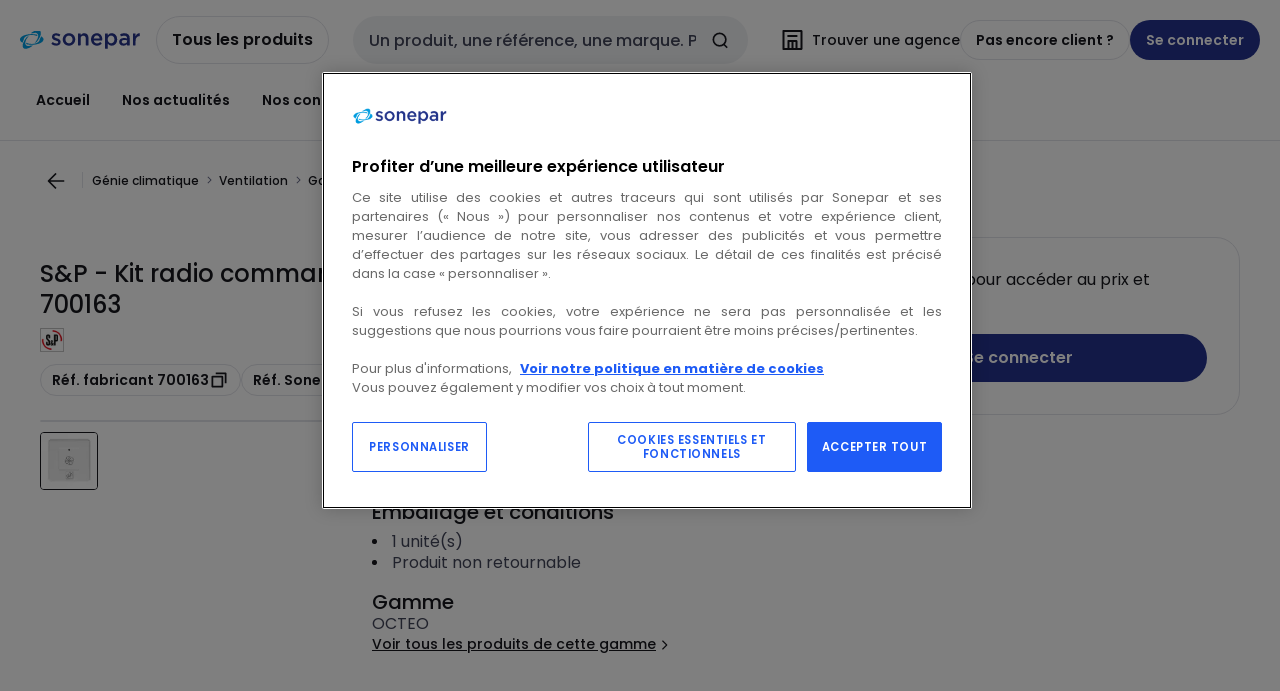

--- FILE ---
content_type: text/html; charset=utf-8
request_url: https://www.sonepar.fr/catalog/fr-fr/products/s-p-kit-radio-commande-boost-vmc-octeo-dhu-00039508075
body_size: 99937
content:
<!DOCTYPE html><html translate="no" lang="fr-fr"><head><title data-next-head="">S&amp;P - 700163 - Kit radio commande boost VMC OCTEO DHU</title><meta charSet="utf-8" data-next-head=""/><meta name="viewport" content="initial-scale=1.0, width=device-width" data-next-head=""/><meta name="description" content="Pour équiper l&#x27;OCTEO DHU d&#x27;un boost radio, télécommande sans fils. Idéal en rénovation ou en neuf, évite le câblage entre la commande située dans la cuisine et le caisson positionné dans les combles, faux-plafond, placard…&lt;BR&gt;&lt;BR&gt;&lt;b&gt;Quelques mots du fabri" data-next-head=""/><meta name="keywords" content="ACC.ELEC,OCTEO" data-next-head=""/><meta name="title" content="S&amp;P - 700163 - Kit radio commande boost VMC OCTEO DHU" data-next-head=""/><meta name="theme-color" content="#fff" data-next-head=""/><link rel="canonical" href="https://www.sonepar.fr/catalog/fr-fr/products/s-p-kit-radio-commande-boost-vmc-octeo-dhu-00039508075" data-next-head=""/><link rel="alternate" hrefLang="fr-fr" href="https://www.sonepar.fr/catalog/fr-fr/products/s-p-kit-radio-commande-boost-vmc-octeo-dhu-00039508075" data-next-head=""/><link rel="icon" href="https://fra-connect.mo.cloudinary.net/scontent/images/themes/fra-connect/favicon.ico" type="image/x-icon" data-next-head=""/><link rel="manifest" href="/sw/fra-connect/manifest.json" data-next-head=""/><link rel="apple-touch-icon" href="https://fra-connect.mo.cloudinary.net/scontent/images/themes/fra-connect/favicon.ico" data-next-head=""/><script type="application/ld+json">{"@context":"http://schema.org","@type":"Organization","@id":"undefined/catalog","url":"undefined/catalog","brand":"Sonepar","areaServed":"","image":"https://fra-connect.mo.cloudinary.net/scontent/images/themes/fra-connect/favicon.ico","logo":"https://fra-connect.mo.cloudinary.net/scontent/images/themes/fra-connect/favicon.ico","telephone":"","address":{"@type":"PostalAddress","streetAddress":"","addressLocality":"","postalCode":"","addressCountry":""}}</script><script type="application/ld+json">{"@context":"http://schema.org","@type":"Organization","@id":"undefined/catalog","url":"undefined/catalog","sameAs":["https://www.facebook.com/GroupeSoneparFrance","https://www.linkedin.com/company/sonepar-france/posts/?feedView=all","https://www.youtube.com/@soneparfrance1905","https://www.instagram.com/sonepar_fr/"]}</script><link rel="preconnect" href="https://fonts.bunny.net" crossorigin="anonymous"/><link rel="stylesheet" href="https://fonts.bunny.net/css?family=poppins:400,400i,500,500i,600,600i,700,700i"/><link rel="preload" href="/catalog/_next/static/css/4d5f39ab9fc3c7fe.css" as="style"/><link rel="stylesheet" href="/catalog/_next/static/css/4d5f39ab9fc3c7fe.css" data-n-g=""/><link rel="preload" href="/catalog/_next/static/css/963cafd43323e13c.css" as="style"/><link rel="stylesheet" href="/catalog/_next/static/css/963cafd43323e13c.css" data-n-p=""/><link rel="preload" href="/catalog/_next/static/css/6c4eed3b9cea2848.css" as="style"/><link rel="stylesheet" href="/catalog/_next/static/css/6c4eed3b9cea2848.css" data-n-p=""/><link rel="preload" href="/catalog/_next/static/css/af6f79e6e3816c73.css" as="style"/><link rel="stylesheet" href="/catalog/_next/static/css/af6f79e6e3816c73.css"/><link rel="preload" href="/catalog/_next/static/css/b12086587bf6605e.css" as="style"/><link rel="stylesheet" href="/catalog/_next/static/css/b12086587bf6605e.css"/><noscript data-n-css=""></noscript><script defer="" nomodule="" src="/catalog/_next/static/chunks/polyfills-42372ed130431b0a.js"></script><script defer="" src="/catalog/_next/static/chunks/1969.712b94ee36d816fb.js"></script><script defer="" src="/catalog/_next/static/chunks/3376.d1bb5470df2b234b.js"></script><script defer="" src="/catalog/_next/static/chunks/8810-d5e258a2425f492d.js"></script><script defer="" src="/catalog/_next/static/chunks/720-6c10b89f7494e966.js"></script><script defer="" src="/catalog/_next/static/chunks/3766.6b2e869ae4790547.js"></script><script src="/catalog/_next/static/chunks/webpack-5398e50bc6b60c43.js" defer=""></script><script src="/catalog/_next/static/chunks/framework-7b0145dcc9f61396.js" defer=""></script><script src="/catalog/_next/static/chunks/main-a8598f40ba1360d0.js" defer=""></script><script src="/catalog/_next/static/chunks/pages/_app-b64330390be3cc2d.js" defer=""></script><script src="/catalog/_next/static/chunks/6582a58b-1a5447bfccb7fe9a.js" defer=""></script><script src="/catalog/_next/static/chunks/3895-a25758ab4e7fa099.js" defer=""></script><script src="/catalog/_next/static/chunks/2760-4b38c2822f4e14c9.js" defer=""></script><script src="/catalog/_next/static/chunks/6288-bdc41d5aaca60785.js" defer=""></script><script src="/catalog/_next/static/chunks/4243-98fbd16a98467b15.js" defer=""></script><script src="/catalog/_next/static/chunks/8023-97db63a5a4c4386d.js" defer=""></script><script src="/catalog/_next/static/chunks/7370-d0615607bda1adb3.js" defer=""></script><script src="/catalog/_next/static/chunks/pages/products/%5Bslug%5D-4f02ff774b463394.js" defer=""></script><script src="/catalog/_next/static/9m2rBZ93kYXq6Zk2Eeicg/_buildManifest.js" defer=""></script><script src="/catalog/_next/static/9m2rBZ93kYXq6Zk2Eeicg/_ssgManifest.js" defer=""></script></head><body data-theme="sonepar"><div id="__next"><div class="app"><div class="Master_master__SHW3P" data-cs-capture="true"><div class="header_headerContainer__Umr_p" data-testid="new-header-container" id="headerContainer"><nav aria-label="Saut de navigation" class="skip-links_skipLinksContainer__k4xXf" tabindex="-1"><a class="watts-link watts-link--l watts-link--underlined" href="#mega-menu-button">Passer à la navigation</a><a class="watts-link watts-link--l watts-link--underlined" href="#main">Passer au contenu</a></nav><header class="header_appHeader__jmu7J" data-testid="new-header"><section class="header_menuMobile__4cX6E"><button class="watts-button watts-button--m watts-button--ghost watts-button--icon-only watts-button--rounded" type="button" aria-label="Tous les produits" data-testid="all-products-button-mobile"><svg class="watts-icon watts-icon--l" xmlns="http://www.w3.org/2000/svg" fill="none" viewBox="0 0 24 24" aria-hidden="false" role="presentation"><title>Tous les produits</title><use href="/watts-sprite.svg#menu"></use></svg></button></section><section class="header_logo__yi2zt" data-testid="sparkLogo"><a class="watts-link--unstyled header_logoLink__djqfE" aria-label="Page d&#x27;accueil" href="/fr-fr/" data-testid="logo-link"><img alt="Page d&#x27;accueil" class="watts-image" data-testid="logo" src="https://fra-connect.mo.cloudinary.net/scontent/images/themes/fra-connect/logo.svg"/></a></section><section class="header_menuDesktop__GnN2v"><button class="watts-button watts-button--l watts-button--tertiary" type="button" data-testid="all-products-button-desktop" id="mega-menu-button">Tous les produits</button></section><section class="header_search__kfoqA" data-testid="header-search-container"><div class="web-search-box_root__yRR7y" data-testid="search-box-root"><div class="web-search-box_form__0RO1z"><form class="watts-searchbar" role="search"><label class="sr-only" for="searchbar">Entrée de recherche</label><input type="search" id="searchbar" data-testid="search-bar-input" autoComplete="off" placeholder="Un produit, une référence, une marque. Pressez la touche Entrée ou cliquez sur la loupe pour une recherche optimisée" data-cs-capture="true" value=""/><div class="watts-searchbar__actions"><button class="watts-button watts-button--s watts-button--ghost watts-button--icon-only" disabled="" type="submit" aria-label="Soumettre la recherche"><svg class="watts-icon watts-icon--l" xmlns="http://www.w3.org/2000/svg" fill="none" viewBox="0 0 24 24" aria-hidden="false" role="presentation"><title>Soumettre la recherche</title><use href="/watts-sprite.svg#search"></use></svg></button></div></form></div></div></section><section class="header_actions__QLXEd logged-off-action-container_actions__tkWAq"><button class="action-button_headerActionButton__XwlUX" data-testid="store-locator-link" aria-haspopup="dialog" aria-expanded="false" aria-label="Trouver une agence "><span class="watts-typography--default watts-body-3 watts-regular action-button_containerIcon__yvSsf" data-testid="store-locator-link-icon"><svg class="watts-icon watts-icon--l" xmlns="http://www.w3.org/2000/svg" fill="none" viewBox="0 0 24 24" aria-hidden="true" role="presentation"><use href="/watts-sprite.svg#store"></use></svg></span><span class="action-button_containerText__uVS5v"><span class="watts-typography--default watts-body-2 watts-bold" data-testid="store-locator-link-primary">Trouver une agence</span></span></button><div class="logged-off-action-container_actionsAlwaysVisible__mUDv9"><a class="watts-link watts-link--m watts-link--tertiary logged-off-action-container_signup__cPMOm" href="https://www.sonepar.fr/account/fr-fr/create-account" data-testid="signup-button">Pas encore client ?</a><a class="watts-link watts-link--m watts-link--primary logged-off-action-container_login__hKTJG" href="#" data-testid="login-button"><svg class="watts-icon watts-icon--l" xmlns="http://www.w3.org/2000/svg" fill="none" viewBox="0 0 24 24" aria-hidden="true" role="presentation"><use href="/watts-sprite.svg#people"></use></svg><span class="logged-off-action-container_loginText__UjHVv">Se connecter</span></a></div></section><section role="navigation" data-testid="header-navigation" aria-label="Primaire" class="header_subnavContainer__BBwIw"><div class="subnav_subnavBar__vXUNG" data-testid="subnav"><ul class="subnav_subnavItems__UH_yi"><li class="subnav_subnavItem__Rt6qn"><a class="watts-link watts-link--m watts-link--ghost" href="/fr-fr/">Accueil</a></li><li class="subnav_subnavItems__UH_yi" data-testid="Nos actualités"><a class="watts-link watts-link--m watts-link--ghost" href="/fr-fr/static/actualites" text="Actualités | Sonepar" data-testid="list-menu">Nos actualités</a></li><li class="subnav_subnavItems__UH_yi" data-testid="Nos configurateurs"><a class="watts-link watts-link--m watts-link--ghost" href="/fr-fr/static/configurateurs" text="Nos configurateurs " data-testid="list-menu">Nos configurateurs</a></li><li class="subnav_subnavItems__UH_yi" data-testid="Nos marchés"><a class="watts-link watts-link--m watts-link--ghost" href="/fr-fr/static/marches" text="Marchés" data-testid="list-menu">Nos marchés</a></li><li class="subnav_subnavItem__Rt6qn"><div class="watts-menu" data-testid="subnav-discover-more"><button class="watts-button watts-button--m watts-button--ghost" type="button" aria-haspopup="true" aria-expanded="false">Nos Promos &amp; Services<svg class="watts-icon watts-icon--l" xmlns="http://www.w3.org/2000/svg" fill="none" viewBox="0 0 24 24" aria-hidden="true" role="presentation"><use href="/watts-sprite.svg#chevron-small-down"></use></svg></button><ul class="watts-menu-dropdown"><li><a class="watts-link--unstyled watts-menu-dropdown__item" href="/fr-fr/static/promotions"><div><span class="watts-typography--default watts-body-3 watts-bold">Nos promotions</span><span class="watts-typography--subtle watts-body-2 watts-regular">Faites des économies sur vos achats.</span></div></a></li><li><a class="watts-link--unstyled watts-menu-dropdown__item" href="/fr-fr/static/services"><div><span class="watts-typography--default watts-body-3 watts-bold">Nos services</span><span class="watts-typography--subtle watts-body-2 watts-regular">Explorez nos services conçus pour répondre à tous vos besoins.</span></div></a></li><li><a class="watts-link--unstyled watts-menu-dropdown__item" href="https://www.sonepar.fr/catalog/fr-fr/category/brg_dyn_qmznlkzq98?redirect=yes&amp;t=1740994766985"><div><span class="watts-typography--default watts-body-3 watts-bold">Déstockage</span><span class="watts-typography--subtle watts-body-2 watts-regular">Nouveau ! Découvrez nos produits en déstockage et faites de bonnes affaires.</span></div></a></li></ul></div></li></ul><div class="subnav_subnavRight__PXieO"></div></div></section></header></div><main class="Master_container__e5xVd" data-testid="layout-main" id="main" tabindex="-1"><div class="Master_subContainer__oqmHT" data-testid="layout-container"><div class="product-page_pageWrapper__b8Ydz"><nav aria-label="Fil d&#x27;Ariane" class="watts-breadcrumb breadcrumb-wrapper_breadcrumbWrapper__fQMYs" data-testid="pdp-breadcrumb"><a class="watts-link watts-link--s watts-link--ghost watts-link--icon-only" aria-label="Aller à la page précédente" href="javascript: history.go(-1)"><svg class="watts-icon watts-icon--l" xmlns="http://www.w3.org/2000/svg" fill="none" viewBox="0 0 24 24" aria-hidden="false" role="presentation"><title>Aller à la page précédente</title><use href="/watts-sprite.svg#arrow-left"></use></svg></a><button class="watts-breadcrumb__toggle" type="button" aria-controls="watts-breadcrumb_:R156iqam:" aria-expanded="false">Voir le fil d&#x27;Ariane </button><ol id="watts-breadcrumb_:R156iqam:" class="watts-breadcrumb__list watts-breadcrumb__list--hidden-mobile"><li><a class="watts-link watts-link--s watts-link--standalone-regular watts-breadcrumb__list__link" href="/catalog/fr-fr/category/genie-climatique-SCC08">Génie climatique</a><svg class="watts-icon watts-icon--xs watts-breadcrumb__list__chevron" xmlns="http://www.w3.org/2000/svg" fill="none" viewBox="0 0 24 24" aria-hidden="true" role="presentation"><use href="/watts-sprite.svg#chevron-right"></use></svg></li><li><a class="watts-link watts-link--s watts-link--standalone-regular watts-breadcrumb__list__link" href="/catalog/fr-fr/category/ventilation-SCC0804">Ventilation</a><svg class="watts-icon watts-icon--xs watts-breadcrumb__list__chevron" xmlns="http://www.w3.org/2000/svg" fill="none" viewBox="0 0 24 24" aria-hidden="true" role="presentation"><use href="/watts-sprite.svg#chevron-right"></use></svg></li><li><a class="watts-link watts-link--s watts-link--standalone-regular watts-breadcrumb__list__link" href="/catalog/fr-fr/category/gaine-et-conduit-SCC080404">Gaine et conduit</a><svg class="watts-icon watts-icon--xs watts-breadcrumb__list__chevron" xmlns="http://www.w3.org/2000/svg" fill="none" viewBox="0 0 24 24" aria-hidden="true" role="presentation"><use href="/watts-sprite.svg#chevron-right"></use></svg></li><li><span aria-current="page" class="watts-breadcrumb__list__current-item">Kit radio commande boost VMC OCTEO DHU</span></li></ol></nav><div class="product-page_innerWrapper__aRxJl" data-testid="product-tags"><div class="product-page_tags__Xe31l"><div class="tags_tagsContainer__xf7VT"></div></div><div class="product-page_pdpManufactureHeading__QoXbv"><div class="pdp-manufacture-heading_headingContainer__rVknk"><h1 class="watts-typography--default watts-body-5 watts-regular pdp-manufacture-heading_title__HbbMy" data-testid="title-manufacturer" data-cs-capture="true">S&amp;P - Kit radio commande boost VMC OCTEO DHU - 700163</h1><img alt="S&amp;P FRANCE" class="watts-image pdp-manufacture-heading_manufactureLogo__1ZEiv image_image__BN1j5" data-testid="https://fra-connect.mo.cloudinary.net/BRAND/IMAGE/sonepar-fr/image/upload/logos/fabricants/00039.gif?ts=1646344049308&amp;type=bh32" loading="lazy" width="72" height="24" src="https://fra-connect.mo.cloudinary.net/BRAND/IMAGE/sonepar-fr/image/upload/logos/fabricants/00039.gif?ts=1646344049308&amp;type=bh32" aria-label="S&amp;P FRANCE"/><div class="pdp-manufacture-heading_blocA2__3SPUT" data-testid="blocA2"><div class="pdp-manufacture-heading_productRefContainer__8Y_Y3 product-references_buttonsContainer__e6VTg" data-testid="chip-container"><span class="watts-tooltip watts-tooltip--l product-references_tooltipContainer__ZR_dq" data-placement="top" data-tooltip="Copie" role="tooltip"><span id="watts-tooltip_:R2t96iqam:" class="sr-only">Copie</span><button class="watts-button watts-button--s watts-button--tertiary product-references_button__9rRAI" type="button" data-testid="ref-product-manufacturerRefId" aria-describedby="watts-tooltip_:R2t96iqam:"><span class="product-references_buttonText__ivZBy" data-cs-capture="true">Réf. fabricant 700163</span><svg class="watts-icon watts-icon--l" xmlns="http://www.w3.org/2000/svg" fill="none" viewBox="0 0 24 24" aria-hidden="true" role="presentation"><use href="/watts-sprite.svg#copy"></use></svg></button></span><span class="watts-tooltip watts-tooltip--l product-references_tooltipContainer__ZR_dq" data-placement="top" data-tooltip="Copie" role="tooltip"><span id="watts-tooltip_:R4t96iqam:" class="sr-only">Copie</span><button class="watts-button watts-button--s watts-button--tertiary product-references_button__9rRAI" type="button" data-testid="ref-product-productId" aria-describedby="watts-tooltip_:R4t96iqam:"><span class="product-references_buttonText__ivZBy" data-cs-capture="true">Réf. Sonepar 00039508075</span><svg class="watts-icon watts-icon--l" xmlns="http://www.w3.org/2000/svg" fill="none" viewBox="0 0 24 24" aria-hidden="true" role="presentation"><use href="/watts-sprite.svg#copy"></use></svg></button></span></div></div></div></div><div class="product-page_imageContainer__i1uCd"><div class="pdp-image_pdpImageRoot__8fxeM"><div class="image_imageContainer__bY9VF"><img alt="S&amp;P - Kit radio commande boost VMC OCTEO DHU" class="watts-image pdp-image_imgHolder__Xdpv0 image_image__BN1j5 image_imageFilled__qfriL" data-testid="sliderImage-default" loading="lazy" src="https://fra-connect.mo.cloudinary.net/PRODUCT/IMAGE/39/KIT-BOOST_RD-FACE.jpg?ts=1765580715133" srcSet="https://fra-connect.mo.cloudinary.net/PRODUCT/IMAGE/39/KIT-BOOST_RD-FACE.jpg?ts=1765580715133&amp;type=xsmall 100w, https://fra-connect.mo.cloudinary.net/PRODUCT/IMAGE/39/KIT-BOOST_RD-FACE.jpg?ts=1765580715133&amp;type=small 140w, https://fra-connect.mo.cloudinary.net/PRODUCT/IMAGE/39/KIT-BOOST_RD-FACE.jpg?ts=1765580715133&amp;type=medium 360w, https://fra-connect.mo.cloudinary.net/PRODUCT/IMAGE/39/KIT-BOOST_RD-FACE.jpg?ts=1765580715133&amp;type=large 640w" sizes="(min-width:1024px) 30vw, (min-width:768px) 45vw, 95vw"/></div><div data-testid="zoom-lens" class="magnifying-image_magnifyingImageRoot__FREPG"></div><div id="magnify-portal" class="pdp-image_magnifyPortal__G8ZhK"></div></div><div class="pdp-image_horizontalStepperContainer__gG817"><div class="horizontal-stepper_horizontalStepperContainer__mlvZ4"><div class="slider-shell_sliderContainer__nhxwy"><ul data-testid="images-carousel" class="slider-shell_slider__lDmZW" tabindex="-1"><li class="horizontal-stepper_imageContainer__7a_Xv"><button class="watts-button watts-button--m watts-button--unstyled" type="button"><img alt="Vignette Photo produit 1" class="watts-image horizontal-stepper_stepperThumbnail__eYvW6 horizontal-stepper_stepperThumbnailActive__HxJ_H" src="https://fra-connect.mo.cloudinary.net/PRODUCT/IMAGE/39/KIT-BOOST_RD-FACE.jpg?ts=1765580715133&amp;type=xsmall" width="56" height="56" data-testid="sliderThumbnail" loading="lazy" srcSet="https://fra-connect.mo.cloudinary.net/PRODUCT/IMAGE/39/KIT-BOOST_RD-FACE.jpg?ts=1765580715133&amp;type=xsmall 56w, https://fra-connect.mo.cloudinary.net/PRODUCT/IMAGE/39/KIT-BOOST_RD-FACE.jpg?ts=1765580715133&amp;type=small 112w" sizes="56px"/></button></li></ul></div></div></div></div><div class="product-page_buyBoxContainer__3LhkH"><section class="product-buy-box_productBuyBoxContainer__qRDYq" data-testid="BuyBox" id="product_buy_box"><section class="non-logged-buy-box_container__Ch2Fm" data-testid="nonLogged-buyBox-00039508075"><p class="watts-typography--default watts-body-3 watts-light non-logged-buy-box_title__azCWb">Connectez-vous pour accéder au prix et commander</p><button class="watts-button watts-button--l watts-button--primary watts-button--full" type="button" data-testid="non-logged-buy-box-login-create-account">Se connecter</button></section></section><div class="related-products_root__ssSnU related-products_isDesktop__bsCBS"><div class="suggested-product-card_productCardWrapper__lBeMT" data-testid="product-card-skeleton"><div style="height:56px;width:56px" class="watts-skeleton watts-skeleton--rectangle" aria-hidden="true"></div><div class="suggested-product-card_productCard__RTGNM"><div class="suggested-product-card_skeletonContent__vW7tf"><div style="height:12px;width:195px" class="watts-skeleton watts-skeleton--line" aria-hidden="true"></div><div style="height:12px;width:195px" class="watts-skeleton watts-skeleton--line" aria-hidden="true"></div><div class="suggested-product-card_skeletonContentBottom__IpETr"><div style="height:16px;width:80px" class="watts-skeleton watts-skeleton--line" aria-hidden="true"></div><div style="height:16px;width:80px" class="watts-skeleton watts-skeleton--line" aria-hidden="true"></div></div></div><div class="suggested-product-card_iconContainer__MFpAA"><div style="height:40px;width:40px" class="watts-skeleton watts-skeleton--round" aria-hidden="true"></div></div></div></div><div class="suggested-product-card_productCardWrapper__lBeMT" data-testid="product-card-skeleton"><div style="height:56px;width:56px" class="watts-skeleton watts-skeleton--rectangle" aria-hidden="true"></div><div class="suggested-product-card_productCard__RTGNM"><div class="suggested-product-card_skeletonContent__vW7tf"><div style="height:12px;width:195px" class="watts-skeleton watts-skeleton--line" aria-hidden="true"></div><div style="height:12px;width:195px" class="watts-skeleton watts-skeleton--line" aria-hidden="true"></div><div class="suggested-product-card_skeletonContentBottom__IpETr"><div style="height:16px;width:80px" class="watts-skeleton watts-skeleton--line" aria-hidden="true"></div><div style="height:16px;width:80px" class="watts-skeleton watts-skeleton--line" aria-hidden="true"></div></div></div><div class="suggested-product-card_iconContainer__MFpAA"><div style="height:40px;width:40px" class="watts-skeleton watts-skeleton--round" aria-hidden="true"></div></div></div></div><div class="suggested-product-card_productCardWrapper__lBeMT" data-testid="product-card-skeleton"><div style="height:56px;width:56px" class="watts-skeleton watts-skeleton--rectangle" aria-hidden="true"></div><div class="suggested-product-card_productCard__RTGNM"><div class="suggested-product-card_skeletonContent__vW7tf"><div style="height:12px;width:195px" class="watts-skeleton watts-skeleton--line" aria-hidden="true"></div><div style="height:12px;width:195px" class="watts-skeleton watts-skeleton--line" aria-hidden="true"></div><div class="suggested-product-card_skeletonContentBottom__IpETr"><div style="height:16px;width:80px" class="watts-skeleton watts-skeleton--line" aria-hidden="true"></div><div style="height:16px;width:80px" class="watts-skeleton watts-skeleton--line" aria-hidden="true"></div></div></div><div class="suggested-product-card_iconContainer__MFpAA"><div style="height:40px;width:40px" class="watts-skeleton watts-skeleton--round" aria-hidden="true"></div></div></div></div></div></div><div class="product-page_variantsAndSpecificationsBlocs__YdXtZ" data-cs-capture="true"><button class="watts-button watts-button--l watts-button--underlined" type="button" data-testid="doc"><svg class="watts-icon watts-icon--l" xmlns="http://www.w3.org/2000/svg" fill="none" viewBox="0 0 24 24" aria-hidden="true" role="presentation"><use href="/watts-sprite.svg#file"></use></svg>Voir la documentation</button><div class="pdp-specification-bloc_root___3sRC"><h2 class="watts-typography--default watts-body-4 watts-regular pdp-specification-bloc_heading__sA9Po" data-testid="packaging-heading">Emballage et conditions</h2><ul class="pdp-specification-bloc_specifications__70P_7" data-testid="technical-spec-product"><li><p class="watts-typography--subtle watts-body-3 watts-light" data-testid="qte-product">1<!-- --> <!-- -->unité(s)</p></li><li><p class="watts-typography--subtle watts-body-3 watts-light" data-testid="returnable-container">Produit non retournable</p></li></ul><div class="pdp-specification-bloc_productSeries__1dJzt"><h2 class="watts-typography--default watts-body-4 watts-regular">Gamme</h2><div class="pdp-specification-bloc_content__z1XWF"><p class="watts-typography--subtle watts-body-3 watts-light">OCTEO</p><a class="watts-link watts-link--m watts-link--underlined" href="/catalog/fr-fr/brand/S&amp;P?brandName=S&amp;P&amp;filters=%7B%22series%22%3A%5B%22OCTEO%22%5D%7D">Voir tous les produits de cette gamme<svg class="watts-icon watts-icon--l" xmlns="http://www.w3.org/2000/svg" fill="none" viewBox="0 0 24 24" aria-hidden="true" role="presentation"><use href="/watts-sprite.svg#chevron-right"></use></svg></a></div></div><div class="pdp-specification-bloc_feedbackContainer__pIoNj"></div></div></div><div class="product-page_pdpDownSide__DDIbB"><div data-cs-capture="true"><div class="watts-accordion-group pdp-specification-list_root__JeOcO" data-testid="detail-desc"><section class="watts-accordion" id="accordion-reference" data-testid="detail-desc-reference"><h3><button aria-controls="watts-accordion-group_:R7p6iqam:-0" aria-expanded="false" class="watts-accordion__button watts-accordion__button--l" id="watts-accordion-group_:R7p6iqam:-0--relation" type="button"><span class="watts-accordion__button__label">Références</span><svg class="watts-icon watts-icon--l watts-accordion__button__icon" xmlns="http://www.w3.org/2000/svg" fill="none" viewBox="0 0 24 24" aria-hidden="true" role="presentation" data-testid="watts-icon--plus-small"><use href="/watts-sprite.svg#plus-small"></use></svg></button></h3><div id="watts-accordion-group_:R7p6iqam:-0" aria-labelledby="watts-accordion-group_:R7p6iqam:-0--relation" class="watts-accordion__content watts-accordion__content--default-reduced" role="region"><div><div class="pdp-reference-panel_itemContainer__xJCVM"><p class="watts-typography--default watts-body-3 watts-regular" data-testid="gtinLabel">EAN </p><p class="watts-typography--default watts-body-3 watts-regular" data-testid="gtinValue">8445325080757</p></div><div class="pdp-reference-panel_itemContainer__xJCVM"><p class="watts-typography--default watts-body-3 watts-regular" data-testid="opcoProductIdLabel">Réf. Sonepar</p><p class="watts-typography--default watts-body-3 watts-regular" data-testid="opcoProductIdValue">00039508075</p></div><div class="pdp-reference-panel_itemContainer__xJCVM"><p class="watts-typography--default watts-body-3 watts-regular" data-testid="manufacturerRefIdLabel">Réf. Fournisseur </p><p class="watts-typography--default watts-body-3 watts-regular" data-testid="manufacturerRefIdValue">700163</p></div><div class="pdp-reference-panel_itemContainer__xJCVM"><p class="watts-typography--default watts-body-3 watts-regular" data-testid="commercialRefLabel">Marque</p><p class="watts-typography--default watts-body-3 watts-regular" data-testid="commercialRefValue">S&amp;P</p></div></div></div></section><section class="watts-accordion" id="accordion-detail" data-testid="detail-desc-detail"><h3><button aria-controls="watts-accordion-group_:R7p6iqam:-1" aria-expanded="false" class="watts-accordion__button watts-accordion__button--l" id="watts-accordion-group_:R7p6iqam:-1--relation" type="button"><span class="watts-accordion__button__label">Description détaillée</span><svg class="watts-icon watts-icon--l watts-accordion__button__icon" xmlns="http://www.w3.org/2000/svg" fill="none" viewBox="0 0 24 24" aria-hidden="true" role="presentation" data-testid="watts-icon--plus-small"><use href="/watts-sprite.svg#plus-small"></use></svg></button></h3><div id="watts-accordion-group_:R7p6iqam:-1" aria-labelledby="watts-accordion-group_:R7p6iqam:-1--relation" class="watts-accordion__content watts-accordion__content--default-reduced" role="region"><div><div class="pdp-description-block_pdpDescriptionBlock__ePks1">Pour équiper l&#x27;OCTEO DHU d&#x27;un boost radio, télécommande sans fils. Idéal en rénovation ou en neuf, évite le câblage entre la commande située dans la cuisine et le caisson positionné dans les combles, faux-plafond, placard…<br/><br/><b>Quelques mots du fabricant :</b><br/><br/>S&amp;P France<br/>Votre partenaire majeur en Qualité d&#x27;Air Intérieur<br/>NOTRE MISSION<br/>Depuis plus de 70 ans, nous développons les meilleures solutions de ventilation pour que les professionnels de l&#x27;architecture, de l&#x27;ingénierie et de la construction offrent aux personnes des espaces habitables qui privilégient la qualité de l&#x27;air et la récupération d&#x27;énergie.<br/>NOTRE BUT<br/>Nous innovons dans des solutions de ventilation économes en énergie, faciles à installer, fiables et durables, pour assurer la qualité de l&#x27;air dans tous les espaces intérieurs que nous habitons, contribuant ainsi à la durabilité de notre environnement.<br/>NOTRE VISION<br/>Nous voulons un monde où la qualité de l&#x27;air intérieur est accessible à tous.</div></div></div></section><section class="watts-accordion" id="accordion-document" data-testid="detail-desc-document"><h3><button aria-controls="watts-accordion-group_:R7p6iqam:-2" aria-expanded="false" class="watts-accordion__button watts-accordion__button--l" id="watts-accordion-group_:R7p6iqam:-2--relation" type="button"><span class="watts-accordion__button__label">Documentation</span><svg class="watts-icon watts-icon--l watts-accordion__button__icon" xmlns="http://www.w3.org/2000/svg" fill="none" viewBox="0 0 24 24" aria-hidden="true" role="presentation" data-testid="watts-icon--plus-small"><use href="/watts-sprite.svg#plus-small"></use></svg></button></h3><div id="watts-accordion-group_:R7p6iqam:-2" aria-labelledby="watts-accordion-group_:R7p6iqam:-2--relation" class="watts-accordion__content watts-accordion__content--default-reduced" role="region"><div><div data-testid="document-panel"><div class="pdp-document-panel_linkContainer__lxl9h"><a class="watts-link watts-link--l watts-link--underlined watts-link--full pdp-document-panel_itemLink__4eepJ" target="_blank" data-testid="specification-document-download" aria-describedby="aria-Notice" href="https://fra-connect.mo.cloudinary.net/PRODUCT/DOCUMENT/39/NOTICE_KIT-BOOST-RD.pdf?ts=1765580715133">Notice<svg class="watts-icon watts-icon--l watts-link__external-link" xmlns="http://www.w3.org/2000/svg" fill="none" viewBox="0 0 24 24" aria-hidden="true" role="presentation"><use href="/watts-sprite.svg#external-link"></use></svg></a><p class="watts-typography--subtle watts-body-1 watts-regular" id="aria-Notice">PDF</p></div><div class="pdp-document-panel_linkContainer__lxl9h"><a class="watts-link watts-link--l watts-link--underlined watts-link--full pdp-document-panel_itemLink__4eepJ" target="_blank" data-testid="specification-document-external-links" href="https://www.youtube-nocookie.com/embed/qj5yehkikyM">Vidéo didactique<svg class="watts-icon watts-icon--l watts-link__external-link" xmlns="http://www.w3.org/2000/svg" fill="none" viewBox="0 0 24 24" aria-hidden="true" role="presentation"><use href="/watts-sprite.svg#external-link"></use></svg></a></div></div></div></div></section></div></div><div class="related-products_root__ssSnU"><div class="suggested-product-card_productCardWrapper__lBeMT" data-testid="product-card-skeleton"><div style="height:56px;width:56px" class="watts-skeleton watts-skeleton--rectangle" aria-hidden="true"></div><div class="suggested-product-card_productCard__RTGNM"><div class="suggested-product-card_skeletonContent__vW7tf"><div style="height:12px;width:195px" class="watts-skeleton watts-skeleton--line" aria-hidden="true"></div><div style="height:12px;width:195px" class="watts-skeleton watts-skeleton--line" aria-hidden="true"></div><div class="suggested-product-card_skeletonContentBottom__IpETr"><div style="height:16px;width:80px" class="watts-skeleton watts-skeleton--line" aria-hidden="true"></div><div style="height:16px;width:80px" class="watts-skeleton watts-skeleton--line" aria-hidden="true"></div></div></div><div class="suggested-product-card_iconContainer__MFpAA"><div style="height:40px;width:40px" class="watts-skeleton watts-skeleton--round" aria-hidden="true"></div></div></div></div><div class="suggested-product-card_productCardWrapper__lBeMT" data-testid="product-card-skeleton"><div style="height:56px;width:56px" class="watts-skeleton watts-skeleton--rectangle" aria-hidden="true"></div><div class="suggested-product-card_productCard__RTGNM"><div class="suggested-product-card_skeletonContent__vW7tf"><div style="height:12px;width:195px" class="watts-skeleton watts-skeleton--line" aria-hidden="true"></div><div style="height:12px;width:195px" class="watts-skeleton watts-skeleton--line" aria-hidden="true"></div><div class="suggested-product-card_skeletonContentBottom__IpETr"><div style="height:16px;width:80px" class="watts-skeleton watts-skeleton--line" aria-hidden="true"></div><div style="height:16px;width:80px" class="watts-skeleton watts-skeleton--line" aria-hidden="true"></div></div></div><div class="suggested-product-card_iconContainer__MFpAA"><div style="height:40px;width:40px" class="watts-skeleton watts-skeleton--round" aria-hidden="true"></div></div></div></div><div class="suggested-product-card_productCardWrapper__lBeMT" data-testid="product-card-skeleton"><div style="height:56px;width:56px" class="watts-skeleton watts-skeleton--rectangle" aria-hidden="true"></div><div class="suggested-product-card_productCard__RTGNM"><div class="suggested-product-card_skeletonContent__vW7tf"><div style="height:12px;width:195px" class="watts-skeleton watts-skeleton--line" aria-hidden="true"></div><div style="height:12px;width:195px" class="watts-skeleton watts-skeleton--line" aria-hidden="true"></div><div class="suggested-product-card_skeletonContentBottom__IpETr"><div style="height:16px;width:80px" class="watts-skeleton watts-skeleton--line" aria-hidden="true"></div><div style="height:16px;width:80px" class="watts-skeleton watts-skeleton--line" aria-hidden="true"></div></div></div><div class="suggested-product-card_iconContainer__MFpAA"><div style="height:40px;width:40px" class="watts-skeleton watts-skeleton--round" aria-hidden="true"></div></div></div></div></div><div id="carousels" class="product-carousels_productCarousel__b_b0o" data-testid="product-carousels"><div></div><div></div></div></div></div><nav aria-label="Fil d&#x27;Ariane" class="watts-breadcrumb product-page_breadcrumbReduced__Mk1zu breadcrumb-wrapper_breadcrumbWrapper__fQMYs" data-testid="pdp-breadcrumb-small-device"><a class="watts-link watts-link--s watts-link--ghost watts-link--icon-only" aria-label="Aller à la page précédente" href="javascript: history.go(-1)"><svg class="watts-icon watts-icon--l" xmlns="http://www.w3.org/2000/svg" fill="none" viewBox="0 0 24 24" aria-hidden="false" role="presentation"><title>Aller à la page précédente</title><use href="/watts-sprite.svg#arrow-left"></use></svg></a><button class="watts-breadcrumb__toggle" type="button" aria-controls="watts-breadcrumb_:R1d6iqam:" aria-expanded="false">Voir le fil d&#x27;Ariane </button><ol id="watts-breadcrumb_:R1d6iqam:" class="watts-breadcrumb__list watts-breadcrumb__list--hidden-mobile"><li><a class="watts-link watts-link--s watts-link--standalone-regular watts-breadcrumb__list__link" href="/catalog/fr-fr/category/genie-climatique-SCC08">Génie climatique</a><svg class="watts-icon watts-icon--xs watts-breadcrumb__list__chevron" xmlns="http://www.w3.org/2000/svg" fill="none" viewBox="0 0 24 24" aria-hidden="true" role="presentation"><use href="/watts-sprite.svg#chevron-right"></use></svg></li><li><a class="watts-link watts-link--s watts-link--standalone-regular watts-breadcrumb__list__link" href="/catalog/fr-fr/category/ventilation-SCC0804">Ventilation</a><svg class="watts-icon watts-icon--xs watts-breadcrumb__list__chevron" xmlns="http://www.w3.org/2000/svg" fill="none" viewBox="0 0 24 24" aria-hidden="true" role="presentation"><use href="/watts-sprite.svg#chevron-right"></use></svg></li><li><a class="watts-link watts-link--s watts-link--standalone-regular watts-breadcrumb__list__link" href="/catalog/fr-fr/category/gaine-et-conduit-SCC080404">Gaine et conduit</a><svg class="watts-icon watts-icon--xs watts-breadcrumb__list__chevron" xmlns="http://www.w3.org/2000/svg" fill="none" viewBox="0 0 24 24" aria-hidden="true" role="presentation"><use href="/watts-sprite.svg#chevron-right"></use></svg></li><li><span aria-current="page" class="watts-breadcrumb__list__current-item">Kit radio commande boost VMC OCTEO DHU</span></li></ol></nav></div></div></main><div class="floating-buttons-wrapper_bottomRight__l5ErM"><div id="satisfaction-survey-cta-portal" data-testid="satisfaction-survey-cta-portal"></div><div id="scroll-to-top-button-portal" data-testid="scroll-to-top-button-portal"></div></div><div class="footer-container_footerSection__4rfMI"><div data-testid="reinsurance" class="reinsurance_container__07Ko1"><div class="reinsurance_items__0d6UQ" data-testid="reinsurance-items"><a class="watts-link--unstyled reinsurance_item__ARIHR" href="#" data-testid="reinsurance-item"><img alt="4-3_1million-references" class="watts-image watts-image--ratio-square image_image__BN1j5" data-testid="reinsurance-item-image" loading="lazy" width="72" height="72" src="https://fra-connect.mo.cloudinary.net/scontent/caas/v1/media/40757914/data/c5b38b95f4096f8fd327620de0dcc634/1x1/100/4-3-1million-references.png" sizes="(min-width:360px) 20vw, 100vw" srcSet="https://fra-connect.mo.cloudinary.net/scontent/caas/v1/media/40757914/data/c5b38b95f4096f8fd327620de0dcc634/1x1/100/4-3-1million-references.png 100w, https://fra-connect.mo.cloudinary.net/scontent/caas/v1/media/40757914/data/c5b38b95f4096f8fd327620de0dcc634/1x1/180/4-3-1million-references.png 180w"/><div><p class="watts-typography--subtle watts-body-3 watts-regular" data-testid="reinsurance-item-title">1,5 million de références</p><div class="reinsurance_itemText__najX0" data-testid="reinsurance-item-text"><p class="watts-typography--subtle watts-body-3 watts-regular">Trouvez tout ce dont vous avez besoin dans notre catalogue</p></div></div></a><a class="watts-link--unstyled reinsurance_item__ARIHR" href="#" data-testid="reinsurance-item"><img alt="4-3_pickup-same-day" class="watts-image watts-image--ratio-square image_image__BN1j5" data-testid="reinsurance-item-image" loading="lazy" width="72" height="72" src="https://fra-connect.mo.cloudinary.net/scontent/caas/v1/media/40757916/data/329aaa339e6ae386260013485ba4bb8c/1x1/100/4-3-pickup-same-day.png" sizes="(min-width:360px) 20vw, 100vw" srcSet="https://fra-connect.mo.cloudinary.net/scontent/caas/v1/media/40757916/data/329aaa339e6ae386260013485ba4bb8c/1x1/100/4-3-pickup-same-day.png 100w, https://fra-connect.mo.cloudinary.net/scontent/caas/v1/media/40757916/data/329aaa339e6ae386260013485ba4bb8c/1x1/180/4-3-pickup-same-day.png 180w"/><div><p class="watts-typography--subtle watts-body-3 watts-regular" data-testid="reinsurance-item-title">Livraison adaptée à vos besoins</p><div class="reinsurance_itemText__najX0" data-testid="reinsurance-item-text"><p class="watts-typography--subtle watts-body-3 watts-regular">Nos solutions de livraison fiables et rapides facilitent votre quotidien</p></div></div></a><a class="watts-link--unstyled reinsurance_item__ARIHR" href="#" data-testid="reinsurance-item"><img alt="4-3_useful-from-start" class="watts-image watts-image--ratio-square image_image__BN1j5" data-testid="reinsurance-item-image" loading="lazy" width="72" height="72" src="https://fra-connect.mo.cloudinary.net/scontent/caas/v1/media/40757918/data/05c078d81b1d6dadd9b25b324ac74852/1x1/100/4-3-useful-from-start.png" sizes="(min-width:360px) 20vw, 100vw" srcSet="https://fra-connect.mo.cloudinary.net/scontent/caas/v1/media/40757918/data/05c078d81b1d6dadd9b25b324ac74852/1x1/100/4-3-useful-from-start.png 100w, https://fra-connect.mo.cloudinary.net/scontent/caas/v1/media/40757918/data/05c078d81b1d6dadd9b25b324ac74852/1x1/180/4-3-useful-from-start.png 180w"/><div><p class="watts-typography--subtle watts-body-3 watts-regular" data-testid="reinsurance-item-title">Des conseils d&#x27;expert</p><div class="reinsurance_itemText__najX0" data-testid="reinsurance-item-text"><p class="watts-typography--subtle watts-body-3 watts-regular">Recevez une assistance technique de spécialistes pour soutenir vos projets</p></div></div></a></div></div><footer class="footer_footer___mAz1"><div class="footer_container__htgKW"><div class="footer_socialMedia__sm6qL" data-testid="socialMediaAndNewsLetter"><p class="watts-typography--subtle watts-body-2 watts-regular footer_socialText__rZaCv">Suivez-nous sur les réseaux sociaux</p><ul class="footer_socialLinks__pXsVX" data-testid="socialMedia"><li><a class="watts-link watts-link--s watts-link--ghost watts-link--icon-only" target="_blank" aria-label="facebook" href="https://www.facebook.com/GroupeSoneparFrance" rel="noopener"><svg class="watts-icon watts-icon--l" xmlns="http://www.w3.org/2000/svg" fill="none" viewBox="0 0 24 24" aria-hidden="false" role="presentation"><title>facebook</title><use href="/watts-sprite.svg#facebook"></use></svg></a></li><li><a class="watts-link watts-link--s watts-link--ghost watts-link--icon-only" target="_blank" aria-label="linkedin" href="https://www.linkedin.com/company/sonepar-france/posts/?feedView=all" rel="noopener"><svg class="watts-icon watts-icon--l" xmlns="http://www.w3.org/2000/svg" fill="none" viewBox="0 0 24 24" aria-hidden="false" role="presentation"><title>linkedin</title><use href="/watts-sprite.svg#linkedin"></use></svg></a></li><li><a class="watts-link watts-link--s watts-link--ghost watts-link--icon-only" target="_blank" aria-label="youtube" href="https://www.youtube.com/@soneparfrance1905" rel="noopener" text="Youtube"><svg class="watts-icon watts-icon--l" xmlns="http://www.w3.org/2000/svg" fill="none" viewBox="0 0 24 24" aria-hidden="false" role="presentation"><title>youtube</title><use href="/watts-sprite.svg#youtube"></use></svg></a></li><li><a class="watts-link watts-link--s watts-link--ghost watts-link--icon-only" aria-label="instagram" href="https://www.instagram.com/sonepar_fr/" text="New Content Item (1)"><svg class="watts-icon watts-icon--l" xmlns="http://www.w3.org/2000/svg" fill="none" viewBox="0 0 24 24" aria-hidden="false" role="presentation"><title>instagram</title><use href="/watts-sprite.svg#instagram"></use></svg></a></li></ul></div><div class="footer_desktopLinksContainer__RuV4v"><p class="watts-typography--default watts-body-4 watts-regular" data-testid="À propos-desktopCategory">À propos</p><ul class="footer_desktopLinks__Tz_Sy" data-testid="desktopLinks"><li><a class="watts-link watts-link--m watts-link--standalone-regular footer_cmsButtonLink__01MoV" data-testid="L&#x27;enseigne Sonepar-desktopLinks" href="https://www.sonepar.fr/fr-fr/static/actualites-enseigne-sonepar">L&#x27;enseigne Sonepar</a></li><li><a class="watts-link watts-link--m watts-link--standalone-regular footer_cmsButtonLink__01MoV" target="_blank" data-testid="À propos de Sonepar France-desktopLinks" href="https://www.soneparfrance.fr/">À propos de Sonepar France</a></li><li><a class="watts-link watts-link--m watts-link--standalone-regular footer_cmsButtonLink__01MoV" target="_blank" data-testid="Nous rejoindre-desktopLinks" href="https://recrutement.sonepar.fr/">Nous rejoindre</a></li><li><a class="watts-link watts-link--m watts-link--standalone-regular footer_cmsButtonLink__01MoV" data-testid="Intégrité et conformité-desktopLinks" href="/fr-fr/static/integrite-et-conformite">Intégrité et conformité</a></li><li><a class="watts-link watts-link--m watts-link--standalone-regular footer_cmsButtonLink__01MoV" data-testid="Lutte contre la fraude-desktopLinks" href="/fr-fr/static/lutte-contre-la-fraude">Lutte contre la fraude</a></li><li><a class="watts-link watts-link--m watts-link--standalone-regular footer_cmsButtonLink__01MoV" data-testid="Conditions de garantie des marques distributeur-desktopLinks" href="/fr-fr/static/conditions-de-la-garantie-commerciale">Conditions de garantie des marques distributeur</a></li><li><a class="watts-link watts-link--m watts-link--standalone-regular footer_cmsButtonLink__01MoV" data-testid="Règlement des produits de construction-desktopLinks" href="/fr-fr/static/reglement-produits-de-construction">Règlement des produits de construction</a></li><li><a class="watts-link watts-link--m watts-link--standalone-regular footer_cmsButtonLink__01MoV" data-testid="Politique de retour-desktopLinks" href="/fr-fr/static/politique-de-retour-sonepar">Politique de retour</a></li><li><a class="watts-link watts-link--m watts-link--standalone-regular footer_cmsButtonLink__01MoV" data-testid="Réglementation REACH et RoHS-desktopLinks" href="/fr-fr/static/reglementation-reach-rohs">Réglementation REACH et RoHS</a></li></ul></div><div class="footer_desktopLinksContainer__RuV4v"><p class="watts-typography--default watts-body-4 watts-regular" data-testid="Produits-desktopCategory">Produits</p><ul class="footer_desktopLinks__Tz_Sy" data-testid="desktopLinks"><li><a class="watts-link watts-link--m watts-link--standalone-regular footer_cmsButtonLink__01MoV" data-testid="Fils et câbles-desktopLinks" href="/catalog/fr-fr/category/Fils-et-cables-SCC01">Fils et câbles</a></li><li><a class="watts-link watts-link--m watts-link--standalone-regular footer_cmsButtonLink__01MoV" data-testid="Conduits et canalisations-desktopLinks" href="/catalog/fr-fr/category/Conduits-et-canalisations-SCC02">Conduits et canalisations</a></li><li><a class="watts-link watts-link--m watts-link--standalone-regular footer_cmsButtonLink__01MoV" data-testid="Appareillage-desktopLinks" href="/catalog/fr-fr/category/Appareillage-terminal-et-raccordement-batiment-SCC03">Appareillage</a></li><li><a class="watts-link watts-link--m watts-link--standalone-regular footer_cmsButtonLink__01MoV" data-testid="Distribution d&#x27;énergie-desktopLinks" href="/catalog/fr-fr/category/Distribution-denergie-SCC04">Distribution d&#x27;énergie</a></li><li><a class="watts-link watts-link--m watts-link--standalone-regular footer_cmsButtonLink__01MoV" data-testid="Process et contrôle-desktopLinks" href="/catalog/fr-fr/category/process-et-controle-SCC05">Process et contrôle</a></li><li><a class="watts-link watts-link--m watts-link--standalone-regular footer_cmsButtonLink__01MoV" data-testid="Eclairage-desktopLinks" href="/catalog/fr-fr/category/Eclairage-SCC06">Eclairage</a></li><li><a class="watts-link watts-link--m watts-link--standalone-regular footer_cmsButtonLink__01MoV" data-testid="Communication et sécurité-desktopLinks" href="/catalog/fr-fr/category/Communication-et-securite-SCC07">Communication et sécurité</a></li><li><a class="watts-link watts-link--m watts-link--standalone-regular footer_cmsButtonLink__01MoV" data-testid="Génie climatique-desktopLinks" href="/catalog/fr-fr/category/Genie-climatique-SCC08">Génie climatique</a></li><li><a class="watts-link watts-link--m watts-link--standalone-regular footer_cmsButtonLink__01MoV" data-testid="Outillage et accessoires d&#x27;installation-desktopLinks" href="/catalog/fr-fr/category/Outillage-EPI-Consommables-et-accessoires-dinstallation-SCC09">Outillage et accessoires d&#x27;installation</a></li><li><a class="watts-link watts-link--m watts-link--standalone-regular footer_cmsButtonLink__01MoV" data-testid="Mobilité et énergie renouvelable-desktopLinks" href="/catalog/fr-fr/category/production-denergie-et-e-mobilite-SCC12">Mobilité et énergie renouvelable</a></li><li><a class="watts-link watts-link--m watts-link--standalone-regular footer_cmsButtonLink__01MoV" data-testid="Plan du site-desktopLinks" href="/catalog/category">Plan du site</a></li></ul></div><div class="footer_desktopLinksContainer__RuV4v"><p class="watts-typography--default watts-body-4 watts-regular" data-testid="Nos solutions-desktopCategory">Nos solutions</p><ul class="footer_desktopLinks__Tz_Sy" data-testid="desktopLinks"><li><a class="watts-link watts-link--m watts-link--standalone-regular footer_cmsButtonLink__01MoV" data-testid="Nos promotions-desktopLinks" href="/fr-fr/static/promotions">Nos promotions</a></li><li><a class="watts-link watts-link--m watts-link--standalone-regular footer_cmsButtonLink__01MoV" data-testid="Nos services-desktopLinks" href="/fr-fr/static/services">Nos services</a></li><li><a class="watts-link watts-link--m watts-link--standalone-regular footer_cmsButtonLink__01MoV" data-testid="Nos actualités-desktopLinks" href="/fr-fr/static/actualites">Nos actualités</a></li><li><a class="watts-link watts-link--m watts-link--standalone-regular footer_cmsButtonLink__01MoV" data-testid="Nos documentations-desktopLinks" href="/fr-fr/static/documentations">Nos documentations</a></li><li><a class="watts-link watts-link--m watts-link--standalone-regular footer_cmsButtonLink__01MoV" data-testid="Nos marques-desktopLinks" href="/fr-fr/static/marques">Nos marques</a></li><li><a class="watts-link watts-link--m watts-link--standalone-regular footer_cmsButtonLink__01MoV" data-testid="Nos marchés-desktopLinks" href="/fr-fr/static/marches">Nos marchés</a></li><li><a class="watts-link watts-link--m watts-link--standalone-regular footer_cmsButtonLink__01MoV" data-testid="Nos configurateurs-desktopLinks" href="/fr-fr/static/configurateurs">Nos configurateurs</a></li><li><a class="watts-link watts-link--m watts-link--standalone-regular footer_cmsButtonLink__01MoV" data-testid="L&#x27;offre verte-desktopLinks" href="https://www.sonepar.fr/catalog/fr-fr/search/***?filters=%7B%22greenRating%22%3A%5B%22A%22%2C%22B%22%2C%22C%22%5D%7D">L&#x27;offre verte</a></li></ul></div><div class="footer_desktopLinksContainer__RuV4v"><p class="watts-typography--default watts-body-4 watts-regular" data-testid="Support-desktopCategory">Support</p><ul class="footer_desktopLinks__Tz_Sy" data-testid="desktopLinks"><li><a class="watts-link watts-link--m watts-link--standalone-regular footer_cmsButtonLink__01MoV" data-testid="FAQ-desktopLinks" href="/fr-fr/static/faq">FAQ</a></li><li><button class="watts-button watts-button--m watts-button--standalone-regular footer_cmsButtonLink__01MoV" type="button" data-testid="Contactez-nous-desktopLinks">Contactez-nous</button></li><li><a class="watts-link watts-link--m watts-link--standalone-regular footer_cmsButtonLink__01MoV" data-testid="Nouveautés Sonepar.fr-desktopLinks" href="/fr-fr/static/les-nouveautes-sonepar">Nouveautés Sonepar.fr</a></li><li><a class="watts-link watts-link--m watts-link--standalone-regular footer_cmsButtonLink__01MoV" data-testid="Trouver une agence-desktopLinks" href="https://www.sonepar.fr/fr-fr/store-locator">Trouver une agence</a></li></ul></div><div class="watts-accordion-group footer_accordion__Mmd2J"><section class="watts-accordion" data-testid="À propos-mobileCategory"><h5><button aria-controls="watts-accordion-group_:R35oiqam:-0" aria-expanded="false" class="watts-accordion__button watts-accordion__button--l" id="watts-accordion-group_:R35oiqam:-0--relation" type="button"><span class="watts-accordion__button__label">À propos</span><svg class="watts-icon watts-icon--l watts-accordion__button__icon" xmlns="http://www.w3.org/2000/svg" fill="none" viewBox="0 0 24 24" aria-hidden="true" role="presentation" data-testid="watts-icon--plus-small"><use href="/watts-sprite.svg#plus-small"></use></svg></button></h5><div id="watts-accordion-group_:R35oiqam:-0" aria-labelledby="watts-accordion-group_:R35oiqam:-0--relation" class="watts-accordion__content watts-accordion__content--default-reduced" role="region"><div><a class="watts-link watts-link--l watts-link--standalone-regular footer_mobileLink__2pBzb footer_cmsButtonLink__01MoV" data-testid="À propos-mobileLinks" href="https://www.sonepar.fr/fr-fr/static/actualites-enseigne-sonepar">L&#x27;enseigne Sonepar</a><a class="watts-link watts-link--l watts-link--standalone-regular footer_mobileLink__2pBzb footer_cmsButtonLink__01MoV" target="_blank" data-testid="À propos-mobileLinks" href="https://www.soneparfrance.fr/">À propos de Sonepar France</a><a class="watts-link watts-link--l watts-link--standalone-regular footer_mobileLink__2pBzb footer_cmsButtonLink__01MoV" target="_blank" data-testid="À propos-mobileLinks" href="https://recrutement.sonepar.fr/">Nous rejoindre</a><a class="watts-link watts-link--l watts-link--standalone-regular footer_mobileLink__2pBzb footer_cmsButtonLink__01MoV" data-testid="À propos-mobileLinks" href="/fr-fr/static/integrite-et-conformite">Intégrité et conformité</a><a class="watts-link watts-link--l watts-link--standalone-regular footer_mobileLink__2pBzb footer_cmsButtonLink__01MoV" data-testid="À propos-mobileLinks" href="/fr-fr/static/lutte-contre-la-fraude">Lutte contre la fraude</a><a class="watts-link watts-link--l watts-link--standalone-regular footer_mobileLink__2pBzb footer_cmsButtonLink__01MoV" data-testid="À propos-mobileLinks" href="/fr-fr/static/conditions-de-la-garantie-commerciale">Conditions de garantie des marques distributeur</a><a class="watts-link watts-link--l watts-link--standalone-regular footer_mobileLink__2pBzb footer_cmsButtonLink__01MoV" data-testid="À propos-mobileLinks" href="/fr-fr/static/reglement-produits-de-construction">Règlement des produits de construction</a><a class="watts-link watts-link--l watts-link--standalone-regular footer_mobileLink__2pBzb footer_cmsButtonLink__01MoV" data-testid="À propos-mobileLinks" href="/fr-fr/static/politique-de-retour-sonepar">Politique de retour</a><a class="watts-link watts-link--l watts-link--standalone-regular footer_mobileLink__2pBzb footer_cmsButtonLink__01MoV" data-testid="À propos-mobileLinks" href="/fr-fr/static/reglementation-reach-rohs">Réglementation REACH et RoHS</a></div></div></section><section class="watts-accordion" data-testid="Produits-mobileCategory"><h5><button aria-controls="watts-accordion-group_:R35oiqam:-1" aria-expanded="false" class="watts-accordion__button watts-accordion__button--l" id="watts-accordion-group_:R35oiqam:-1--relation" type="button"><span class="watts-accordion__button__label">Produits</span><svg class="watts-icon watts-icon--l watts-accordion__button__icon" xmlns="http://www.w3.org/2000/svg" fill="none" viewBox="0 0 24 24" aria-hidden="true" role="presentation" data-testid="watts-icon--plus-small"><use href="/watts-sprite.svg#plus-small"></use></svg></button></h5><div id="watts-accordion-group_:R35oiqam:-1" aria-labelledby="watts-accordion-group_:R35oiqam:-1--relation" class="watts-accordion__content watts-accordion__content--default-reduced" role="region"><div><a class="watts-link watts-link--l watts-link--standalone-regular footer_mobileLink__2pBzb footer_cmsButtonLink__01MoV" data-testid="Produits-mobileLinks" href="/catalog/fr-fr/category/Fils-et-cables-SCC01">Fils et câbles</a><a class="watts-link watts-link--l watts-link--standalone-regular footer_mobileLink__2pBzb footer_cmsButtonLink__01MoV" data-testid="Produits-mobileLinks" href="/catalog/fr-fr/category/Conduits-et-canalisations-SCC02">Conduits et canalisations</a><a class="watts-link watts-link--l watts-link--standalone-regular footer_mobileLink__2pBzb footer_cmsButtonLink__01MoV" data-testid="Produits-mobileLinks" href="/catalog/fr-fr/category/Appareillage-terminal-et-raccordement-batiment-SCC03">Appareillage</a><a class="watts-link watts-link--l watts-link--standalone-regular footer_mobileLink__2pBzb footer_cmsButtonLink__01MoV" data-testid="Produits-mobileLinks" href="/catalog/fr-fr/category/Distribution-denergie-SCC04">Distribution d&#x27;énergie</a><a class="watts-link watts-link--l watts-link--standalone-regular footer_mobileLink__2pBzb footer_cmsButtonLink__01MoV" data-testid="Produits-mobileLinks" href="/catalog/fr-fr/category/process-et-controle-SCC05">Process et contrôle</a><a class="watts-link watts-link--l watts-link--standalone-regular footer_mobileLink__2pBzb footer_cmsButtonLink__01MoV" data-testid="Produits-mobileLinks" href="/catalog/fr-fr/category/Eclairage-SCC06">Eclairage</a><a class="watts-link watts-link--l watts-link--standalone-regular footer_mobileLink__2pBzb footer_cmsButtonLink__01MoV" data-testid="Produits-mobileLinks" href="/catalog/fr-fr/category/Communication-et-securite-SCC07">Communication et sécurité</a><a class="watts-link watts-link--l watts-link--standalone-regular footer_mobileLink__2pBzb footer_cmsButtonLink__01MoV" data-testid="Produits-mobileLinks" href="/catalog/fr-fr/category/Genie-climatique-SCC08">Génie climatique</a><a class="watts-link watts-link--l watts-link--standalone-regular footer_mobileLink__2pBzb footer_cmsButtonLink__01MoV" data-testid="Produits-mobileLinks" href="/catalog/fr-fr/category/Outillage-EPI-Consommables-et-accessoires-dinstallation-SCC09">Outillage et accessoires d&#x27;installation</a><a class="watts-link watts-link--l watts-link--standalone-regular footer_mobileLink__2pBzb footer_cmsButtonLink__01MoV" data-testid="Produits-mobileLinks" href="/catalog/fr-fr/category/production-denergie-et-e-mobilite-SCC12">Mobilité et énergie renouvelable</a><a class="watts-link watts-link--l watts-link--standalone-regular footer_mobileLink__2pBzb footer_cmsButtonLink__01MoV" data-testid="Produits-mobileLinks" href="/catalog/category">Plan du site</a></div></div></section><section class="watts-accordion" data-testid="Nos solutions-mobileCategory"><h5><button aria-controls="watts-accordion-group_:R35oiqam:-2" aria-expanded="false" class="watts-accordion__button watts-accordion__button--l" id="watts-accordion-group_:R35oiqam:-2--relation" type="button"><span class="watts-accordion__button__label">Nos solutions</span><svg class="watts-icon watts-icon--l watts-accordion__button__icon" xmlns="http://www.w3.org/2000/svg" fill="none" viewBox="0 0 24 24" aria-hidden="true" role="presentation" data-testid="watts-icon--plus-small"><use href="/watts-sprite.svg#plus-small"></use></svg></button></h5><div id="watts-accordion-group_:R35oiqam:-2" aria-labelledby="watts-accordion-group_:R35oiqam:-2--relation" class="watts-accordion__content watts-accordion__content--default-reduced" role="region"><div><a class="watts-link watts-link--l watts-link--standalone-regular footer_mobileLink__2pBzb footer_cmsButtonLink__01MoV" data-testid="Nos solutions-mobileLinks" href="/fr-fr/static/promotions">Nos promotions</a><a class="watts-link watts-link--l watts-link--standalone-regular footer_mobileLink__2pBzb footer_cmsButtonLink__01MoV" data-testid="Nos solutions-mobileLinks" href="/fr-fr/static/services">Nos services</a><a class="watts-link watts-link--l watts-link--standalone-regular footer_mobileLink__2pBzb footer_cmsButtonLink__01MoV" data-testid="Nos solutions-mobileLinks" href="/fr-fr/static/actualites">Nos actualités</a><a class="watts-link watts-link--l watts-link--standalone-regular footer_mobileLink__2pBzb footer_cmsButtonLink__01MoV" data-testid="Nos solutions-mobileLinks" href="/fr-fr/static/documentations">Nos documentations</a><a class="watts-link watts-link--l watts-link--standalone-regular footer_mobileLink__2pBzb footer_cmsButtonLink__01MoV" data-testid="Nos solutions-mobileLinks" href="/fr-fr/static/marques">Nos marques</a><a class="watts-link watts-link--l watts-link--standalone-regular footer_mobileLink__2pBzb footer_cmsButtonLink__01MoV" data-testid="Nos solutions-mobileLinks" href="/fr-fr/static/marches">Nos marchés</a><a class="watts-link watts-link--l watts-link--standalone-regular footer_mobileLink__2pBzb footer_cmsButtonLink__01MoV" data-testid="Nos solutions-mobileLinks" href="/fr-fr/static/configurateurs">Nos configurateurs</a><a class="watts-link watts-link--l watts-link--standalone-regular footer_mobileLink__2pBzb footer_cmsButtonLink__01MoV" data-testid="Nos solutions-mobileLinks" href="https://www.sonepar.fr/catalog/fr-fr/search/***?filters=%7B%22greenRating%22%3A%5B%22A%22%2C%22B%22%2C%22C%22%5D%7D">L&#x27;offre verte</a></div></div></section><section class="watts-accordion" data-testid="Support-mobileCategory"><h5><button aria-controls="watts-accordion-group_:R35oiqam:-3" aria-expanded="false" class="watts-accordion__button watts-accordion__button--l" id="watts-accordion-group_:R35oiqam:-3--relation" type="button"><span class="watts-accordion__button__label">Support</span><svg class="watts-icon watts-icon--l watts-accordion__button__icon" xmlns="http://www.w3.org/2000/svg" fill="none" viewBox="0 0 24 24" aria-hidden="true" role="presentation" data-testid="watts-icon--plus-small"><use href="/watts-sprite.svg#plus-small"></use></svg></button></h5><div id="watts-accordion-group_:R35oiqam:-3" aria-labelledby="watts-accordion-group_:R35oiqam:-3--relation" class="watts-accordion__content watts-accordion__content--default-reduced" role="region"><div><a class="watts-link watts-link--l watts-link--standalone-regular footer_mobileLink__2pBzb footer_cmsButtonLink__01MoV" data-testid="Support-mobileLinks" href="/fr-fr/static/faq">FAQ</a><button class="watts-button watts-button--l watts-button--standalone-regular footer_mobileLink__2pBzb footer_cmsButtonLink__01MoV" type="button" data-testid="Support-mobileLinks">Contactez-nous</button><a class="watts-link watts-link--l watts-link--standalone-regular footer_mobileLink__2pBzb footer_cmsButtonLink__01MoV" data-testid="Support-mobileLinks" href="/fr-fr/static/les-nouveautes-sonepar">Nouveautés Sonepar.fr</a><a class="watts-link watts-link--l watts-link--standalone-regular footer_mobileLink__2pBzb footer_cmsButtonLink__01MoV" data-testid="Support-mobileLinks" href="https://www.sonepar.fr/fr-fr/store-locator">Trouver une agence</a></div></div></section></div></div><div class="footer_storeAndLangSwitcher__vv43r"><ul data-testid="appIcons" class="footer_storeLinks__dKieK"><li><a class="watts-link--unstyled" target="_blank" aria-label="Télécharger sur l&#x27;App Store" href="https://apps.apple.com/fr/app/sonepar-fr/id6468664472" rel="noopener"><svg id="livetype" xmlns="http://www.w3.org/2000/svg" viewBox="0 0 119.66 40" role="presentation" class="app-store_root__lt1_W"><defs><style>.cls-2{fill:#fff}</style></defs><path d="M110.13 0H7.52a13.51 13.51 0 0 0-2 .18 6.74 6.74 0 0 0-1.9.63A6.07 6.07 0 0 0 2 2 6.07 6.07 0 0 0 .82 3.62a6.74 6.74 0 0 0-.63 1.9 12.18 12.18 0 0 0-.17 2V32.48a12.18 12.18 0 0 0 .17 2 6.8 6.8 0 0 0 .63 1.91A6.19 6.19 0 0 0 2 38a6.07 6.07 0 0 0 1.62 1.18 6.74 6.74 0 0 0 1.9.63 13.51 13.51 0 0 0 2 .18h104.62a13.39 13.39 0 0 0 2-.18 6.91 6.91 0 0 0 1.91-.63 6.24 6.24 0 0 0 1.62-1.18 6.68 6.68 0 0 0 1.18-1.61 7.12 7.12 0 0 0 .62-1.91 13.39 13.39 0 0 0 .18-2V7.52a13.39 13.39 0 0 0-.18-2 7.05 7.05 0 0 0-.62-1.9A6.54 6.54 0 0 0 117.67 2a6.24 6.24 0 0 0-1.62-1.18 6.91 6.91 0 0 0-1.91-.63 13.39 13.39 0 0 0-2-.18h-2Z" style="fill:#b7b7b7"></path><path d="M8.44 39.12h-.9A11.52 11.52 0 0 1 5.67 39 5.89 5.89 0 0 1 4 38.4a5.16 5.16 0 0 1-1.39-1 5.19 5.19 0 0 1-1-1.4 5.79 5.79 0 0 1-.55-1.66 12.1 12.1 0 0 1-.16-1.87V7.55a12 12 0 0 1 .16-1.87A5.69 5.69 0 0 1 1.6 4a5.06 5.06 0 0 1 1-1.4 5.52 5.52 0 0 1 1.4-1 5.79 5.79 0 0 1 1.66-.55A12.1 12.1 0 0 1 7.54.89h104.59a12.08 12.08 0 0 1 1.86.16 6 6 0 0 1 1.67.55 5.49 5.49 0 0 1 2.41 2.4 5.92 5.92 0 0 1 .54 1.65 13.68 13.68 0 0 1 .17 1.88V32.47a13.12 13.12 0 0 1-.17 1.85 5.85 5.85 0 0 1-.54 1.67 5.42 5.42 0 0 1-1 1.39 5.19 5.19 0 0 1-1.4 1A5.59 5.59 0 0 1 114 39a11.52 11.52 0 0 1-1.87.16H8.44Z"></path><path class="cls-2" d="M24.77 20.3a4.92 4.92 0 0 1 2.36-4.15 5.08 5.08 0 0 0-4-2.16c-1.67-.18-3.3 1-4.16 1s-2.19-1-3.61-1a5.31 5.31 0 0 0-4.47 2.73C9 20.11 10.4 25 12.25 27.74c.93 1.33 2 2.81 3.43 2.75s1.9-.88 3.58-.88 2.14.88 3.59.85 2.43-1.33 3.32-2.67a11.09 11.09 0 0 0 1.52-3.09 4.77 4.77 0 0 1-2.92-4.4ZM22 12.21a4.89 4.89 0 0 0 1.11-3.49 5 5 0 0 0-3.21 1.66 4.65 4.65 0 0 0-1.14 3.36A4.11 4.11 0 0 0 22 12.21ZM42.3 27.14h-4.73l-1.14 3.36h-2l4.48-12.42H41l4.48 12.42h-2Zm-4.24-1.55h3.75L40 20.14h-.05ZM55.16 26c0 2.81-1.51 4.62-3.78 4.62A3.09 3.09 0 0 1 48.53 29v4.48h-1.9v-12h1.8V23a3.22 3.22 0 0 1 2.89-1.6c2.33-.05 3.84 1.76 3.84 4.6Zm-1.91 0c0-1.83-1-3-2.39-3s-2.38 1.23-2.38 3 1 3.05 2.38 3.05 2.39-1.23 2.39-3.05ZM65.12 26c0 2.81-1.5 4.62-3.77 4.62A3.08 3.08 0 0 1 58.5 29v4.48h-1.9v-12h1.8V23a3.22 3.22 0 0 1 2.88-1.6c2.33-.05 3.84 1.76 3.84 4.6Zm-1.91 0c0-1.83-.94-3-2.39-3s-2.37 1.23-2.37 3 .95 3 2.37 3 2.39-1.18 2.39-3ZM71.71 27c.14 1.23 1.33 2 3 2s2.69-.81 2.69-1.92-.68-1.54-2.29-1.94l-1.61-.39c-2.28-.55-3.33-1.61-3.33-3.34 0-2.15 1.86-3.62 4.51-3.62s4.43 1.47 4.49 3.62h-1.91c-.11-1.24-1.14-2-2.63-2s-2.52.75-2.52 1.86c0 .87.65 1.39 2.25 1.79l1.37.33c2.55.6 3.61 1.63 3.61 3.44 0 2.33-1.86 3.78-4.8 3.78-2.75 0-4.61-1.42-4.73-3.66ZM83.35 19.3v2.14h1.72v1.47h-1.72v5c0 .77.34 1.13 1.1 1.13a5 5 0 0 0 .61 0v1.46a5.21 5.21 0 0 1-1 .09c-1.84 0-2.55-.69-2.55-2.45v-5.23h-1.35v-1.47h1.32V19.3ZM86.06 26c0-2.85 1.68-4.64 4.3-4.64s4.29 1.79 4.29 4.64-1.65 4.61-4.29 4.61-4.3-1.78-4.3-4.61Zm6.7 0c0-1.95-.9-3.11-2.4-3.11S88 24 88 26s.89 3.11 2.4 3.11 2.36-1.18 2.36-3.11ZM96.19 21.44H98V23a2.16 2.16 0 0 1 2.18-1.63 2.58 2.58 0 0 1 .64.07v1.74A2.37 2.37 0 0 0 100 23a1.88 1.88 0 0 0-2 2.13v5.37h-1.81ZM109.38 27.84c-.25 1.64-1.85 2.77-3.89 2.77-2.64 0-4.27-1.77-4.27-4.6s1.64-4.68 4.19-4.68 4.08 1.72 4.08 4.47v.63h-6.4v.12a2.36 2.36 0 0 0 2.44 2.56 2.05 2.05 0 0 0 2.09-1.27Zm-6.28-2.71h4.53a2.17 2.17 0 0 0-2.22-2.29 2.3 2.3 0 0 0-2.31 2.29ZM37.83 8.73a2.64 2.64 0 0 1 2.8 3c0 1.9-1 3-2.8 3h-2.16v-6Zm-1.23 5.12h1.12a1.87 1.87 0 0 0 2-2.14 1.88 1.88 0 0 0-2-2.14H36.6ZM41.68 12.44a2.13 2.13 0 1 1 4.25 0 2.13 2.13 0 1 1-4.25 0Zm3.33 0c0-1-.43-1.54-1.2-1.54s-1.21.57-1.21 1.54S43 14 43.81 14 45 13.42 45 12.44ZM51.57 14.7h-.92l-.93-3.32h-.07l-.93 3.32h-.91l-1.24-4.51h.9l.81 3.44h.06l.93-3.44h.85l.93 3.44h.07l.8-3.44h.89ZM53.85 10.19h.86v.72h.07a1.33 1.33 0 0 1 1.34-.8 1.46 1.46 0 0 1 1.56 1.67v2.92h-.89V12c0-.73-.32-1.09-1-1.09a1 1 0 0 0-1.08 1.14v2.65h-.89ZM59.09 8.44H60v6.26h-.89ZM61.22 12.44a2.13 2.13 0 1 1 4.25 0 2.13 2.13 0 1 1-4.25 0Zm3.33 0c0-1-.44-1.54-1.21-1.54s-1.2.57-1.2 1.54.43 1.56 1.2 1.56 1.21-.58 1.21-1.56ZM66.4 13.42c0-.81.6-1.27 1.68-1.34L69.3 12v-.39c0-.47-.32-.74-.93-.74s-.84.18-.93.5h-.87c.1-.78.82-1.27 1.84-1.27s1.77.56 1.77 1.51v3.09h-.86v-.64h-.07a1.49 1.49 0 0 1-1.35.71 1.36 1.36 0 0 1-1.5-1.35Zm2.9-.42v-.38l-1.1.07c-.62 0-.91.26-.91.65s.36.64.84.64A1.06 1.06 0 0 0 69.3 13ZM71.35 12.44c0-1.42.73-2.32 1.87-2.32a1.49 1.49 0 0 1 1.38.79h.06V8.44h.89v6.26h-.85V14h-.07a1.56 1.56 0 0 1-1.41.78c-1.15-.01-1.87-.91-1.87-2.34Zm.92 0c0 1 .45 1.53 1.2 1.53s1.21-.58 1.21-1.52-.47-1.53-1.21-1.53-1.2.58-1.2 1.52ZM79.23 12.44a2.13 2.13 0 1 1 4.25 0 2.13 2.13 0 1 1-4.25 0Zm3.33 0c0-1-.44-1.54-1.2-1.54s-1.21.57-1.21 1.54.43 1.56 1.21 1.56 1.2-.58 1.2-1.56ZM84.67 10.19h.85v.72h.07a1.36 1.36 0 0 1 1.35-.8 1.46 1.46 0 0 1 1.55 1.67v2.92h-.88V12c0-.73-.32-1.09-1-1.09a1 1 0 0 0-1.07 1.14v2.65h-.89ZM93.52 9.07v1.15h1V11h-1v2.32c0 .47.19.68.63.68h.34v.74a3.45 3.45 0 0 1-.48 0c-1 0-1.38-.34-1.38-1.21V11h-.72v-.74h.72V9.07ZM95.7 8.44h.89v2.48h.07a1.37 1.37 0 0 1 1.34-.81 1.48 1.48 0 0 1 1.55 1.68v2.91h-.89V12c0-.72-.33-1.08-1-1.08a1.06 1.06 0 0 0-1.14 1.14v2.64h-.82ZM104.76 13.48a1.82 1.82 0 0 1-2 1.3 2 2 0 0 1-2.08-2.32 2.08 2.08 0 0 1 2.08-2.35c1.25 0 2 .85 2 2.27v.31h-3.17v.05a1.18 1.18 0 0 0 1.24 1.26 1.1 1.1 0 0 0 1.08-.55ZM101.64 12h2.27a1.09 1.09 0 0 0-1.11-1.17 1.15 1.15 0 0 0-1.16 1.17Z"></path></svg></a></li><li><a class="watts-link--unstyled" target="_blank" aria-label="Obtenez le sur Google Play" href="https://play.google.com/store/apps/details?id=com.sonepar.mobile.shop.fr.connect.prod" rel="noopener"><svg xmlns="http://www.w3.org/2000/svg" viewBox="0 0 135 40" role="presentation" class="google-play_root__SOMAF"><defs><linearGradient id="linear-gradient" x1="21.8" y1="179.66" x2="5.02" y2="162.88" gradientTransform="matrix(1 0 0 -1 0 188.37)" gradientUnits="userSpaceOnUse"><stop offset="0" stop-color="#00a0ff"></stop><stop offset="0.01" stop-color="#00a1ff"></stop><stop offset="0.26" stop-color="#00beff"></stop><stop offset="0.51" stop-color="#00d2ff"></stop><stop offset="0.76" stop-color="#00dfff"></stop><stop offset="1" stop-color="#00e3ff"></stop></linearGradient><linearGradient id="linear-gradient-2" x1="33.83" y1="168.37" x2="9.64" y2="168.37" gradientTransform="matrix(1 0 0 -1 0 188.37)" gradientUnits="userSpaceOnUse"><stop offset="0" stop-color="#ffe000"></stop><stop offset="0.41" stop-color="#ffbd00"></stop><stop offset="0.78" stop-color="orange"></stop><stop offset="1" stop-color="#ff9c00"></stop></linearGradient><linearGradient id="linear-gradient-3" x1="24.83" y1="166.07" x2="2.07" y2="143.31" gradientTransform="matrix(1 0 0 -1 0 188.37)" gradientUnits="userSpaceOnUse"><stop offset="0" stop-color="#ff3a44"></stop><stop offset="1" stop-color="#c31162"></stop></linearGradient><linearGradient id="linear-gradient-4" x1="7.3" y1="188.19" x2="17.46" y2="178.03" gradientTransform="matrix(1 0 0 -1 0 188.37)" gradientUnits="userSpaceOnUse"><stop offset="0" stop-color="#32a071"></stop><stop offset="0.07" stop-color="#2da771"></stop><stop offset="0.48" stop-color="#15cf74"></stop><stop offset="0.8" stop-color="#06e775"></stop><stop offset="1" stop-color="#00f076"></stop></linearGradient><style>.cls-2{fill:#fff;stroke:#fff;stroke-miterlimit:10;stroke-width:.2px}.cls-9{isolation:isolate;opacity:.12}</style></defs><rect width="135" height="40" rx="5"></rect><path d="M130 .8a4.2 4.2 0 0 1 4.2 4.2v30a4.2 4.2 0 0 1-4.2 4.2H5A4.2 4.2 0 0 1 .8 35V5A4.2 4.2 0 0 1 5 .8h125m0-.8H5a5 5 0 0 0-5 5v30a5 5 0 0 0 5 5h125a5 5 0 0 0 5-5V5a5 5 0 0 0-5-5Z" style="fill:#a6a6a6"></path><path class="cls-2" d="M47.42 10.24a2.72 2.72 0 0 1-.75 2 2.9 2.9 0 0 1-2.2.88 3 3 0 0 1-2.21-.9 3 3 0 0 1-.91-2.22 3 3 0 0 1 .91-2.23 3.16 3.16 0 0 1 3.44-.65 2.54 2.54 0 0 1 .94.67l-.53.53a2 2 0 0 0-1.64-.72 2.32 2.32 0 0 0-2.33 2.4 2.36 2.36 0 0 0 4 1.73 1.93 1.93 0 0 0 .51-1.22h-2.18v-.72h2.91a3.75 3.75 0 0 1 .04.45ZM52 7.74h-2.7v1.9h2.46v.72H49.3v1.9H52V13h-3.48V7H52ZM55.28 13h-.77V7.74h-1.68V7H57v.74h-1.72ZM59.94 13V7h.77v6ZM64.13 13h-.77V7.74h-1.68V7h4.12v.74h-1.67ZM73.61 12.22a3.11 3.11 0 0 1-4.4 0 3 3 0 0 1-.88-2.22 3 3 0 0 1 .88-2.22 2.93 2.93 0 0 1 2.2-.91 3 3 0 0 1 2.2.91 3.07 3.07 0 0 1 .88 2.22 3 3 0 0 1-.88 2.22Zm-3.83-.5a2.29 2.29 0 0 0 3.26 0 2.36 2.36 0 0 0 .67-1.72A2.36 2.36 0 0 0 73 8.28a2.29 2.29 0 0 0-3.26 0 2.36 2.36 0 0 0-.63 1.72 2.36 2.36 0 0 0 .67 1.72ZM75.58 13V7h.93l2.92 4.67V7h.77v6h-.8l-3.05-4.89V13Z"></path><path d="M68.14 21.75A4.26 4.26 0 1 0 72.41 26a4.19 4.19 0 0 0-4.27-4.25Zm0 6.83a2.58 2.58 0 1 1 2.4-2.58 2.46 2.46 0 0 1-2.4 2.58Zm-9.32-6.83A4.26 4.26 0 1 0 63.09 26a4.19 4.19 0 0 0-4.27-4.25Zm0 6.83a2.58 2.58 0 1 1 2.4-2.58 2.46 2.46 0 0 1-2.4 2.58Zm-11.08-5.52v1.8h4.32a3.77 3.77 0 0 1-1 2.27 4.42 4.42 0 0 1-3.34 1.32 4.8 4.8 0 0 1 0-9.6A4.64 4.64 0 0 1 51 20.14l1.27-1.27a6.3 6.3 0 0 0-4.53-1.82 6.61 6.61 0 1 0 0 13.21 6.07 6.07 0 0 0 4.61-1.85 6 6 0 0 0 1.56-4.23 6.27 6.27 0 0 0-.09-1.12Zm45.31 1.4a4 4 0 0 0-3.64-2.71 4 4 0 0 0-4 4.25 4.23 4.23 0 0 0 7.76 2.37l-1.45-1a2.41 2.41 0 0 1-2.09 1.17 2.15 2.15 0 0 1-2.06-1.29l5.69-2.35Zm-5.8 1.42a2.33 2.33 0 0 1 2.23-2.48 1.64 1.64 0 0 1 1.57.9ZM82.63 30h1.87V17.5h-1.87Zm-3.06-7.3h-.07a2.94 2.94 0 0 0-2.24-.95 4.26 4.26 0 0 0 0 8.51 2.88 2.88 0 0 0 2.24-1h.07v.61c0 1.63-.87 2.5-2.27 2.5a2.36 2.36 0 0 1-2.15-1.51l-1.62.67a4 4 0 0 0 3.77 2.52c2.19 0 4-1.29 4-4.43V22h-1.73Zm-2.15 5.88a2.58 2.58 0 0 1 0-5.15A2.39 2.39 0 0 1 79.7 26a2.38 2.38 0 0 1-2.28 2.58Zm24.39-11.08h-4.48V30h1.87v-4.74h2.61a3.89 3.89 0 1 0 0-7.76Zm0 6H99.2v-4.26h2.65a2.14 2.14 0 1 1 0 4.28Zm11.54-1.79a3.49 3.49 0 0 0-3.33 1.91l1.65.69a1.78 1.78 0 0 1 1.71-.91 1.8 1.8 0 0 1 2 1.61v.12a4.18 4.18 0 0 0-1.95-.48c-1.78 0-3.6 1-3.6 2.82a2.89 2.89 0 0 0 3.11 2.75 2.65 2.65 0 0 0 2.38-1.22h.06v1h1.8v-4.81c0-2.19-1.66-3.46-3.79-3.46Zm-.23 6.85c-.61 0-1.46-.31-1.46-1.06 0-1 1.06-1.34 2-1.34a3.32 3.32 0 0 1 1.7.42 2.26 2.26 0 0 1-2.2 2ZM123.74 22l-2.14 5.42h-.06L119.32 22h-2l3.33 7.58-1.9 4.21h2L125.82 22Zm-16.8 8h1.86V17.5h-1.86Z" style="fill:#fff"></path><path d="M10.44 7.54a2 2 0 0 0-.44 1.4v22.12a1.94 1.94 0 0 0 .47 1.4l.07.08L22.9 20.15v-.3L10.51 7.47Z" style="fill:url(#linear-gradient)"></path><path d="m27 24.28-4.1-4.13v-.3l4.1-4.13.09.06L32 18.56c1.4.79 1.4 2.09 0 2.89l-4.89 2.78Z" style="fill:url(#linear-gradient-2)"></path><path d="M27.12 24.23 22.9 20 10.44 32.46a1.62 1.62 0 0 0 2.07.07l14.61-8.3" style="fill:url(#linear-gradient-3)"></path><path d="m27.12 15.78-14.61-8.3a1.61 1.61 0 0 0-2.07.06L22.9 20Z" style="fill:url(#linear-gradient-4)"></path><path d="m27 24.13-14.49 8.25a1.66 1.66 0 0 1-2 0l-.07.07.07.08a1.66 1.66 0 0 0 2 0l14.61-8.3Z" style="isolation:isolate;opacity:0.2"></path><path class="cls-9" d="M10.44 32.32a2 2 0 0 1-.44-1.41v.15a1.94 1.94 0 0 0 .47 1.4l.07-.07ZM32 21.3l-5 2.83.09.1L32 21.44A1.75 1.75 0 0 0 33.06 20 1.86 1.86 0 0 1 32 21.3Z"></path><path d="M12.51 7.62 32 18.7a1.86 1.86 0 0 1 1.06 1.3A1.75 1.75 0 0 0 32 18.56L12.51 7.48C11.12 6.68 10 7.34 10 8.94v.15c0-1.6 1.12-2.26 2.51-1.47Z" style="opacity:0.25;isolation:isolate;fill:#fff"></path></svg></a></li></ul></div><div class="footer_copyrightAndLegalLinks__PkNW7"><p class="watts-typography--default watts-body-1 watts-regular">© Sonepar 2025</p><ul class="footer_legalLinks__xel_m"><li data-testid="legalLinks"><a class="watts-link watts-link--s watts-link--standalone-regular footer_cmsButtonLink__01MoV" href="/fr-fr/static/politique-de-confidentialite">Politique de confidentialité </a></li><li data-testid="legalLinks"><a class="watts-link watts-link--s watts-link--standalone-regular footer_cmsButtonLink__01MoV" href="/fr-fr/static/cookies-policy">Cookies</a></li><li data-testid="legalLinks"><a class="watts-link watts-link--s watts-link--standalone-regular footer_cmsButtonLink__01MoV" href="/fr-fr/static/conditions-generales-vente">Conditions générales de vente</a></li><li data-testid="legalLinks"><a class="watts-link watts-link--s watts-link--standalone-regular footer_cmsButtonLink__01MoV" href="/fr-fr/static/terms-and-conditions">Conditions générales d&#x27;utilisation</a></li></ul></div><a class="footer_hiddenElement__UF0Lj" href="/brands">Brands</a><a class="footer_hiddenElement__UF0Lj" href="/categories">Categories</a></footer></div></div></div></div><script id="__NEXT_DATA__" type="application/json">{"props":{"pageProps":{"config":{"appName":"spark-catalog","IS_DEV":false,"BUILD_ENV":"prod","BRANCH_NAME":"v1.896-2026-01-13","IMAGE_VERSION":"2026.01.13-155438-f55ce7d4df67","CMS_IMAGE_PROXY_URL":"","AZURE_APP_CONFIG_ENDPOINT":"https://g1-prod-az-eu1-frontend-appconfig-v1.azconfig.io","AZURE_KEY_VAULT_URL":"https://g1prodazeu1frontendv1.vault.azure.net/","opcoLabel":"fra-connect","ad_base_url":"https://login.sonepar.fr/login.sonepar.fr","ad_client_id":"f0c8856f-a645-4504-8bf7-12f8a4724e27","ad_corporate_base_url":"https://login.microsoftonline.com","ad_corporate_client_id":"351062fd-f65d-4906-ae68-d104f17cb86e","ad_corporate_scope":"api://az-snpr-associate-g1-prod/associate.read","ad_corporate_tenant_id":"687bbaa1-7c7d-4e66-8aa1-4633a953046b","ad_password_encryption_public_key":"MIIBIjANBgkqhkiG9w0BAQEFAAOCAQ8AMIIBCgKCAQEA0Hcwrz3FtRhCJn71IFpU6/[base64]","ad_renew_tokens_timeout":"300","ad_reset_password_flow_id":"B2C_1_spark-password-reset","ad_reset_password_redirect_url":"https://www.sonepar.fr/account/api/reset-password-callback","ad_scope":"https://graph.microsoft.com/openid https://graph.microsoft.com/offline_access","ad_signin_flow_id":"B2C_1_spark-signin","ad_signin_redirect_url":"https://www.sonepar.fr/account/api/callback","barcode_formats":"[\"EAN128_OPCO\"]","barcode_print_formats":"[\"70 x 37 mm\"]","barcode_with_product_image":"False","bulk_order_file_upload_max_line":"150","cms_image_proxy_live_url":"https://fra-connect.mo.cloudinary.net/scontent","cms_image_proxy_preview_url":"https://caas-preview.production.sonepar.coremedia.cloud","cms_live_url":"https://caas.production.sonepar.coremedia.cloud/graphql","cms_preview_url":"https://caas-preview.production.sonepar.coremedia.cloud/graphql","configuration_cart_coupons_activated":"False","configuration_cart_to_quote_motivations":"[\"quote.motivations.productAdvice\",\"quote.motivations.serviceNeeded\",\"quote.motivations.cableCutting\",\"quote.motivations.other\"]","configuration_delivery_address_for_pickup_enabled":"False","configuration_delivery_available_dates_calendar_activated":"true","configuration_display_cart_id_label":"False","configuration_enable_cart_export_to_csv":"False","configuration_enable_cart_to_quote":"true","configuration_enable_move_cart":"false","configuration_enable_online_payment":"False","configuration_enable_quote_pdf_download":"False","configuration_enable_quote_to_cart":"true","configuration_enable_quote_to_express_checkout":"False","configuration_line_item_comment_character_limit":"60","configuration_order_transaction_timeout":"10000","configuration_pickup_available_dates_calendar_activated":"true","configuration_stock-locator-max-number-of-facilities":"10","configuration_stock-locator-max-radius":"20","currency":"€","currency_format":"CONTINENTAL_EUROPE","dashboardWidget_0_inDefaultView":"True","dashboardWidget_0_preferredPosition":"0","dashboardWidget_0_widgetId":"active_shipments","dashboardWidget_1_inDefaultView":"True","dashboardWidget_1_preferredPosition":"1","dashboardWidget_1_widgetId":"quotes","dashboardWidget_2_inDefaultView":"True","dashboardWidget_2_preferredPosition":"2","dashboardWidget_2_widgetId":"to_be_delivered","dashboardWidget_3_inDefaultView":"True","dashboardWidget_3_preferredPosition":"3","dashboardWidget_3_widgetId":"awaiting_approval","dashboardWidget_4_inDefaultView":"True","dashboardWidget_4_preferredPosition":"4","dashboardWidget_4_widgetId":"invoice_credit_note","dashboardWidget_5_inDefaultView":"True","dashboardWidget_5_preferredPosition":"5","dashboardWidget_5_widgetId":"favorite_lists","dashboard_full_cards":"deliveries-pickup,orders,quotes","dashboard_reduced_cards":"quotes,carts,to-be-delivered,favorites,purchased-products,projects","disabled_permissions_on_user_creation":"","disallow_robots_paths":"false","display_price_on_the_logistic_notes_box":"true","display_purchase_order_field":"false","djc_redirect_url":"","dynatrace_application_id":"17dc3dca4c8/bf97211jke/ef9f2ceffc353d91","enable_organizations_shared_content":"False","export_quotes_maximum_threshold":"100","feature_flags_already_purchased":"true","feature_flags_auto_promote_label":"true","feature_flags_catalog_display_promotion_gross_net_difference":"false","feature_flags_display_delivery_change_drawer":"true","feature_flags_enable_edi_discount":"false","feature_flags_enable_graphql_introspection":"false","feature_flags_enable_inclusion":"True","feature_flags_enable_organizations":"false","feature_flags_partial_plp_price":"3","feature_flags_products_page_size":"24","google_maps_api_key":"AIzaSyB2CBYT8c7ktr0ujvOHFV0N8lqf6eQgj1c","google_maps_api_url":"https://maps.googleapis.com/maps/api","google_maps_id":"2180d7aa7299a35f","google_project_id":"g1-prod-common-1330876559","google_recaptcha_api_key":"6LeD2xcdAAAAAGkPKp5CrnJv6J09wCCziTIisu-U","google_recaptcha_api_key_v3":"6Lch8q4mAAAAAJXz8c8t02HCUa_WQxx7OuEk_qYF","google_recaptcha_min_req_score":"0.5","green_offer_more_info_link":"https://www.sonepar.fr/fr-FR/static/greenoffer","gtm_auth":"bOLP6TYWU5GcdC2xJT_Ksg","gtm_auth_punchout":"JwDZwZz1_gI7evY1Fh0Khw","gtm_id":"GTM-M83GDTX","gtm_id_punchout":"GTM-5XZG3GKS","gtm_preview":"env-1","gtm_preview_punchout":"env-5","has_large_logo":"False","has_number_after_road_in_address":"False","i18n_DEFAULT_dateFormat":"MM-dd-YYYY","i18n_DEFAULT_phoneNumberFormat":"E.164","i18n_de-at_dateFormat":"dd/MM/yyyy","i18n_de-ch_dateFormat":"dd/MM/yyyy","i18n_de-it_dateFormat":"d/M/yyyy","i18n_en-gb_dateFormat":"dd/MM/yyyy","i18n_en-us_dateFormat":"MM-dd-YYYY","i18n_es-es_dateFormat":"dd/MM/yyyy","i18n_fi-fi_dateFormat":"dd/MM/yyyy","i18n_fr-be_dateFormat":"dd/MM/yyyy","i18n_fr-ch_dateFormat":"dd/MM/yyyy","i18n_fr-fr_dateFormat":"dd/MM/yyyy","i18n_it-it_dateFormat":"d/M/yyyy","i18n_nb-no_dateFormat":"d.M.yyyy","i18n_nl-be_dateFormat":"d/M/yyyy","invoice_payment_selection_limit":"25","max_allowed_products_in_favorite_list":"100","max_number_of_products_display":"10000","mobile_app_scan_url":"com.spark://spark.mobile.scan","mobile_deeplink_scheme":"com.sonepar.mobile.shop.fr.connect.prod://app","netsparkerenterprise_site_verification":"d8372f55-31a4-46a8-5a5a-af96042244b9","number_of_features_to_display":"5","online_payment_url":"http://opco-api-mock.commerce-sint-eu1-v1.internal.spark.sonepar.com:9028/v1","opco_area_served":"","opco_city_town":"","opco_country":"","opco_id_whitelist_0":"AUTH_POC","opco_id_whitelist_1":"BEL-CEBEO","opco_id_whitelist_10":"NLD-TECUNIE","opco_id_whitelist_11":"DEU-ONE4BE","opco_id_whitelist_12":"GBR-MAYFLEX","opco_id_whitelist_13":"GBR-ROUTECO","opco_id_whitelist_14":"AUT-ROUTECO","opco_id_whitelist_15":"NLD-ROUTECO","opco_id_whitelist_16":"BEL-ROUTECO","opco_id_whitelist_17":"CHE-ROUTECO","opco_id_whitelist_18":"SWE-ELEKTRO","opco_id_whitelist_19":"SWE-CARDI","opco_id_whitelist_2":"ITA-SONITA","opco_id_whitelist_20":"CAN-VALLEN","opco_id_whitelist_21":"USA-VALLEN","opco_id_whitelist_22":"FIN-SONFIN","opco_id_whitelist_23":"ESP-SONESP","opco_id_whitelist_24":"AUT-SONAUT","opco_id_whitelist_25":"USA-SPRFLD","opco_id_whitelist_26":"USA-CRAWFRD","opco_id_whitelist_27":"USA-VANILLA","opco_id_whitelist_3":"ITA-HDUEA","opco_id_whitelist_4":"ITA-SACCHI","opco_id_whitelist_5":"ITA-ELETTRO","opco_id_whitelist_6":"NOR-SONNOR","opco_id_whitelist_7":"HUN-SONHUN","opco_id_whitelist_8":"FRA-CONNECT","opco_id_whitelist_9":"CHE-SONCHE","opco_phone_number":"","opco_postal_code":"","opco_street_address":"","opco_ui_branded_header":"False","opco_ui_font":"poppins","opco_ui_sub_theme":"default","opco_ui_theme":"sonepar","orders_calendar_view_default_type":"WEEK","orders_calendar_view_week_start":"MONDAY","orders_default_view":"TABLE","orders_download_filename":"sonepar_orders","orders_invoice_type":"application/pdf","orders_statuses_global":"IN_PROGRESS|INVOICED|CANCELLED|OPENED","orders_statuses_shipment":"IN_PREPARATION|IN_PROGRESS|BACK_ORDERED|SHIPPED|OUT_FOR_DELIVERY|DELIVERY|AVAILABLE_IN_LOCKER|AVAILABLE_FOR_PICKUP|DELIVERED|PICKED_UP|INVOICED|CANCELLED","orgIds_authorized_to_mkp":"[\"ORG1\"]","password_strength_min_length":"9","pendo_api_key":"5485eb94-b199-4b3b-7d73-007d65c8cec3","privacy_policy_link":"https://www.sonepar.fr/fr-fr/static/politique-de-confidentialite","product_barcode_source":"productId","product_carbon_disclaimer_link":"/static/product-carbon/disclaimer","product_carbon_methodology_link":"/static/product-carbon/introduction","product_ref_priority_order":"[\"manufacturerRefId\",\"productId\",\"gtin\",\"customerRef\",\"opcoProductId\"]","return_requests_default_date_range":"60","return_requests_location_options":"store","return_requests_reasons_claim":"","return_requests_reasons_return":"RECEIVED_INCOMPLETE_PACK|DELIVERED_TO_WRONG_LOCATION|RECEIVED_MORE_THAN_ORDERED|ORDERED_MORE_THAN_NEEDED","return_requests_reasons_warranty":"","search_console_verification":"google685857c2e1e361d8","show_only_survey":"False","spark_unleash_api_base_url":"https://eu.app.unleash-hosted.com/sonepar/api","spark_unleash_proxy_base_url":"http://unleash-edge.unleash-edge.svc.cluster.local:3063/api","speedcurve_rum_id":"4235978599","stores_drawer_pagination_size":"10","twelve_hours_notation":"False","weblate_api_url":"https://weblate.spark.sonepar.com","weblate_cache_ttl":"604800000","ad_corporate_signin_ax_redirect_url":"https://www.sonepar.fr/associate/api/ax-callback","ad_corporate_signin_redirect_url":"https://www.sonepar.fr/associate/api/callback","android_app_url":"https://play.google.com/store/apps/details?id=com.sonepar.mobile.shop.fr.connect.prod","app_url":"https://www.sonepar.fr","cms_root_path":"fra-connect","google_recaptcha_secret_key_name":"g1-prod-gc-eu1-gmap-api-key-fra-connect","graphql_url":"https://www.sonepar.fr/graphql","i18n_fr-fr_priceFormat_currencySymbol_EUR":"€","i18n_fr-fr_priceFormat_pattern":"WHOLE,DEC SYM","i18n_fr-fr_priceFormat_thousandSeparator":" ","iOS_app_url":"https://apps.apple.com/fr/app/sonepar-fr/id6468664472","inclusion_active_account_list":"[]","is_street_number_before_street_name":"True","locales_country":"FR","locales_default":"fr-FR","locales_list":"fr-FR","locales_search":"fr-FR_fr","opco_brand":"fra-connect","opco_id":"FRA-CONNECT","opco_name":"Sonepar","reinsurance_banner_create_account_url":"https://www.sonepar.fr/account/fr-fr/create-account","search_core_account_id":"6641","search_core_api_version":"v1","search_core_auth_key":"ldfvhhzts4mriucp","search_core_base_url":"https://core.dxpapi.com","search_core_domain_key":"sonepar_fr","search_green_offer_products_api_version":"v2","search_green_offer_products_auth_key":"ldfvhhzts4mriucp","search_green_offer_products_base_url":"https://pathways.dxpapi.com","search_green_offer_products_widget_id":"kjyd2rjv","search_recommended_products_api_version":"v2","search_recommended_products_auth_key":"ldfvhhzts4mriucp","search_recommended_products_base_url":"https://pathways.dxpapi.com","search_recommended_products_widget_id":"09z4wngl","search_suggest_api_version":"v2","search_suggest_base_url":"https://suggest.dxpapi.com","search_suggest_catalog_views":"sonepar_fr","survalyzer_app_fr":"FrSparknewnps","survalyzer_app_tenant":"sonepar","survalyzer_post_purchase_fr":"FrSparknewnps","survalyzer_post_purchase_tenant":"sonepar"},"fetchConfigs":{"global_fetch_cache_enabled":"true","global_fetch_log_enabled":"true","configs":{"global":{"getActiveCart":{"cache":false,"log":true,"ssr":true,"ttl":0},"getActiveWidgets":{"cache":true,"log":true,"ssr":true,"ttl":1000},"getAllWidgets":{"cache":true,"log":true,"ssr":true,"ttl":1000},"getArticleContent":{"cache":true,"log":true,"longTtl":1814400000,"ssr":true,"ttl":300000},"getAssetsAndQuantity":{"cache":true,"log":true,"ssr":true,"ttl":900000},"getAugmentedBrandMerchandisedPageData":{"cache":true,"log":true,"longTtl":1814400000,"ssr":true,"ttl":900000},"getAugmentedBrandPageData":{"cache":true,"log":true,"longTtl":1814400000,"ssr":true,"ttl":900000},"getAuthenticatedUserDetails":{"cache":true,"log":true,"ssr":true,"ttl":180000},"getBrandPageContent":{"cache":true,"log":true,"longTtl":1814400000,"ssr":true,"ttl":900000},"getBrandsList":{"cache":true,"log":true,"longTtl":1814400000,"ssr":true,"ttl":900000},"getBrands":{"cache":true,"log":true,"longTtl":1814400000,"ssr":true,"ttl":900000},"getCategoryWithAssets":{"cache":true,"log":true,"ssr":true,"ttl":900000},"getCmsBrandData":{"cache":true,"log":true,"longTtl":1814400000,"ssr":true,"ttl":900000},"getCmsForm":{"cache":true,"log":true,"longTtl":1814400000,"ssr":true,"ttl":900000},"getCmsPromoBannerData":{"cache":true,"log":true,"longTtl":1814400000,"ssr":true,"ttl":180000},"getFeatureFlags":{"cache":true,"log":true,"ssr":true,"ttl":60000},"getHubPageContent":{"cache":true,"log":true,"longTtl":1814400000,"ssr":true,"ttl":300000},"getPageContent":{"cache":true,"log":true,"longTtl":1814400000,"ssr":true,"ttl":300000},"getPrice":{"cache":true,"log":true,"ssr":true,"ttl":900000},"getProductCategoryById":{"cache":true,"log":true,"ssr":true,"ttl":900000},"getProductData":{"cache":true,"log":true,"ssr":true,"ttl":900000},"getProductPromotions":{"cache":true,"log":true,"ssr":false,"ttl":600000},"getProductSearchResult":{"cache":true,"log":true,"ssr":true,"ttl":180000},"getProductsInFavoriteLists":{"cache":true,"log":true,"ssr":false,"ttl":180000},"getProfileData":{"cache":true,"log":true,"ssr":true,"ttl":180000},"getPurchaseHistory":{"cache":true,"log":true,"ssr":false,"ttl":180000},"getSearchResult":{"cache":true,"log":true,"ssr":true,"ttl":900000},"getSeoCategoriesWithSubCategories":{"cache":true,"log":true,"ssr":true,"ttl":14400000},"getSeoFlatCategories":{"cache":true,"log":true,"ssr":true,"ttl":14400000},"getSeoStaticPagesUrls":{"cache":true,"log":true,"ssr":true,"ttl":21600000},"getStocks":{"cache":false,"log":true,"ssr":true,"ttl":180000},"getStore":{"cache":true,"log":true,"ssr":false,"ttl":900000},"getTranslationsAndSharedContent":{"cache":true,"log":true,"longTtl":1814400000,"ssr":true,"ttl":300000},"getUserDetails":{"cache":true,"log":true,"ssr":true,"ttl":180000}},"pdp":{"getPrice":{"cache":true,"log":true,"ssr":true,"ttl":900000},"getStocks":{"cache":false,"log":true,"ssr":true,"ttl":90000}},"storeDetails":{"getStore":{"cache":true,"log":true,"ssr":true,"ttl":900000}}}},"brandName":"fra-connect","userFromToken":null,"associateUser":null,"guestUser":null,"translations":{"cart.validationInfo.madeRequest":"J'ai fait la demande","cart.validationInfo.youMadeRequest":"Vous avez fait la demande","cart.validationInfo.refusedRequest":"Demande refusée","cart.validationInfo.approversCount":"Un approbateur est désigné.","cart.validationInfo.approversCount_plural":"{{count}} approbateurs sont affectés","cart.validationInfo.approvers.me":"Vous êtes l'un d'eux","catalog.tableListView.extended":"Étendu","account.signUp.pickerTitle":"Êtes-vous un nouveau client ?","marketingEvents.clearAll":"Effacer tout","marketingEvents.allFilters":"Tous les filtres","cart.cartApprovalDrawerV2.validationMinOneApprover":"Au moins un approbateur doit être sélectionné","cart.cartApprovalDrawerV2.selectApprovers":"Sélectionner les approbateurs","cart.cartApprovalDrawerV2.approversMissing ":"Les approbateurs que vous avez sélectionnés précédemment ne sont plus disponibles. Veuillez en sélectionner au moins un autre.","cart.cartApprovalDrawerV2.approverMissing ":"L'approbateur que vous avez sélectionné précédemment n'est plus disponible. Veuillez en sélectionner au moins un autre.","cart.cartApprovalDrawerV2.allApprovers":"Tous les approbateurs","cart.cartApprovalDrawerV2.selectAll":"Tout sélectionner","cart.cartApprovalDrawerV2.unselectAll":"Tout désélectionner","cart.cartApprovalDrawerV2.invalidApproverSingle":"L'approbateur {{name}} ne dispose pas de l'autorisation requise pour approuver ce panier.","cart.cartApprovalDrawerV2.invalidApproversMultiple ":"Les approbateurs sélectionnés ne disposent pas des autorisations requises pour approuver ce panier. Veuillez sélectionner d'autres approbateurs.","cart.cartApprovalDrawerV2.everyone ":"Tout le monde","cart.cartApprovalDrawerV2.requestForApproval":"Demande d'approbation","cart.cartApprovalDrawerV2.to":"À","cart.cartApprovalDrawerV2.noteOptional":"Note (facultative)","cart.cartApprovalDrawerV2.messagePlaceholder":"Saisissez votre message","cart.cartApprovalDrawerV2.noteDescription":"N'hésitez pas à ajouter des informations pour aider vos approbateurs lors du passage en caisse.","cart.cartApprovalDrawerV2.limitReached":"Limite atteinte","cart.cartApprovalDrawerV2.requestSentToastTitle":"L'approbation du panier a été envoyée aux approbateurs sélectionnés de votre compte.","cart.cartApprovalDrawerV2.requestSentToastDescription":"Vous serez informé dès que votre demande sera approuvée ou refusée.","cart.cartApprovalDrawerV2.requestFailedToastTitle":"Erreur","cart.cartApprovalDrawerV2.requestFailedToastDescription":"Une erreur s'est produite. Vous pouvez réessayer plus tard.","checkout.mandatoryReferences.submit":"Passer la commande","checkout.mandatoryReferences.heading":"Veuillez remplir ces champs pour finaliser votre commande.","checkout.mandatoryReferences.updateSuccess":"Références obligatoires mises à jour avec succès","orderHistory.shipments.backOrdered.products":"{{count}} produits en rupture de stock","orderHistory.shipments.arrivingToday":"Arrivant aujourd'hui, {{date}}","orderHistory.shipments.arrivingInAWeek":"Arrivée dans une semaine, {{date_range}}","orderHistory.shipments.upcoming":"Prochaine livraison","catalog.brandCategoryPage.description":"Les marques en ligne de Sonepar {{brandName}} {{categoryName}} la marque","catalog.brandSeriesPage.description":"Les marques en ligne de Sonepar {{brandName}} {{seriesName}} la marque","catalog.brandSeriesCategoryPage.description":"Les marques en ligne de Sonepar {{brandName}} {{seriesName}} {{categoryName}} la marque","catalog.categoryList.BrandHeading":"Nos catégories","cart.punchout.confirmationTitle":"Confirmation de l'ouverture du poinçon","catalog.detailStockDelivery.nearbyBranches_plural":"{{count}} succursales à proximité","catalog.detailStockDelivery.nearbyBranchesLimit":"au moins {{count}} succursales à proximité","catalog.detailStockDelivery.availableIn":"Plus de stock disponible en","catalog.detailStockDelivery.nearbyBranches":"{{count}} succursale à proximité","catalog.detailStockDelivery.nearbyBranches_many":"au moins {{count}} succursales à proximité","catalog.detailStockDelivery.nearbyBranches_few":"{{count}} succursales à proximité","cart.punchout.confirmationMessage":"Panier enregistré avec succès. Vous pouvez maintenant fermer ce site web en toute sécurité.","cable.cut.drawer.title":"Faites vos coupes","cable.cut.drawer.cuts.section":"Votre/vos coupe(s)","cable.cut.drawer.total":"Total","cable.cut.drawer.totalLength":"Longueur (mètre)","cable.cut.drawer.totalCuts":"Nombre de coupes","cable.cut.drawer.totalExclVat":"Total (hors TVA)","cable.cut.drawer.addToCart":"Ajouter au panier","cable.cut.drawer.disclaimer":"Veuillez noter que cette estimation ne tient pas compte des longueurs souhaitées, qui seront dûment prises en considération lors du processus de commande.","product.cable.cut.buttonText":"Faites votre coupe","cartApproval.userResults":"Attribué à vous {{count}}","cartApproval.unassignedResults":"Tous les paniers en attente d'approbation {{count}}","dashboard.deliveriesPickup.noPermission.titleAndDescription":"Livraison et retrait impossibles. Vous n'avez pas accès à l'historique des commandes. Veuillez contacter votre administrateur.","common.switchCartDrawer.awaitingApprovalCarts.subtitleOld":"Paniers de compte en attente d'approbation","orders.editShipment.clearQuantity":"quantité claire","documentsList.label.documents":"Documents","invoiceCreditNotes.bills.billStatus.processing":"Traitement","cart.recommendations.title":"Mes recommandations personnelles de produits","cart.recommendations.description":"Un ensemble personnalisé en fonction de votre panier, de votre historique d'achats et de vos habitudes.","cart.recommendations.viewRecommendations":"Voir les recommandations","dashboard.cartsWaitingApproval.label":"Chariots en attente d'approbation","productReturns.product.nonReturnable":"Non retournable","dashboard.deliveriesPickup.status.order_shipped":"Expédié","dashboard.deliveriesPickup.status.order_available_for_pickup":"Prêt à être récupéré en magasin","dashboard.deliveriesPickup.status.order_available_in_locker":"Prêt à être récupéré dans le casier","productReturns.returnRequest.noReasonsAvailable":"Aucune raison n'est disponible.","productReturns.request.return.reason.RECEIVED_MORE_THAN_ORDERED":"J'ai reçu plus d'articles que commandé.","header.accountNavigation.account":"Compte","header.accountNavigation.andSettings":"\u0026 paramètres","catalog.categoryPage.pageTitle":"Plan du site par catégories","catalog.categoryPage.metaTitle":"Plan du site par catégories","catalog.categoryPage.metaDescription":"Plan du site des catégories Description de la page","catalog.categoryPage.keywords":"catégorie","header.accountNavigation.accountSettings":"Paramètres du compte","header.accountNavigation.personalSettings":"Paramètres personnels","header.accountNavigation.accountAndSettings":"Paramètres du compte","productReturns.banner.cta.howItWorks":"Comment ça marche","productReturns.banner.cta.createNew":"Créer une nouvelle requête","productReturns.banner.dashboard.description":"Vous devez retourner un article ? Suivez notre procédure simple étape par étape pour commencer.","productReturns.dashboard.title":"Retours et garanties des produits","brands.heroBanner.exploreBrand":"Explorer la marque","brands.heroBanner.exploreSeries":"Explorer la série","catalog.categoryPage.heading":"Plan du site des catégories","productReturns.status.submitted":"Soumis","brands.heroBanner.exploreProducts":"Explorer les produits","brands.heroBanner.exploreCategory":"Explorer la catégorie","brands.heroBanner.showLess (1)":"Afficher moins","catalog.brandPage.backLinksHeading":"Parcourir d'autres pages de {{brandName}}","catalog.brandPage.backLinksSeriesTitle":"Série","catalog.brandPage.backLinksCategoriesTitle":"Catégories","brands.smallProductsList.title":"Découvrez notre catalogue de produits","brands.smallProductsList.seeAllButton":"Voir tous les produits","catalog.brandPage.customBackLinksTitle":"Explorez davantage","dashboard.deliveriesPickup.daysDifferencePlus":"Jour +{{days}}","brands.smallProductsGrid.seeAllButton":"Voir tous les produits","orders.editShipment.orderTotalsMessage":"Les totaux de commande ne sont pas exacts tant que le statut « En attente » n’est pas mis à jour.","dashboard.deliveriesPickup.order_available_for_pickup":"Prêt à être récupéré","dashboard.deliveriesPickup.order_shipped":"Expédié","dashboard.deliveriesPickup.order_available_in_locker":"Disponible en casier","dashboard.deliveriesPickup.daysDifference":"Jour {{days}}","common.yesterday":"Hier","orders.editShipment.noDeliveryDatesAvailable":"Aucune date de livraison n'est disponible. Veuillez contacter votre représentant commercial pour obtenir de l'aide.","invoiceCreditNotes.paymentSuccess.title":"Paiement de la facture réussi","invoiceCreditNotes.payment.details":"Détails de paiement","orders.statuses.processing":"Traitement","catalog.productCarbonSonepar.descriptionAlt":"Estimation Sonepar de l'ordre de grandeur de {{unit}} au niveau du produit, avec une marge, multipliée par la quantité. L'estimation par unité est comprise entre ± {{value}} et {{unit}}.","orders.navigation.previous":"Précédent","orders.navigation.next":"Suivant","productReturns.noItems.description":"Si vous recherchez un produit spécifique à retourner, veuillez contacter votre représentant commercial.","orders.editShipment.nonEditableNote":"L'élément n'est pas modifiable","invoiceCreditNotes.paymentSuccess.invoiceReference":"Votre référence de facture :","brands.heroBanner.discoverBrandLink":"Découvrez {{brandName}}","dashboard.quotes.empty.title":"Pas de citations","dashboard.quotes.noPermission.description":"Vous n'avez pas les autorisations nécessaires pour voir les citations. Vous pouvez demander à votre administrateur.","dashboard.deliveriesPickup.empty.title":"Pas de livraisons ni de ramassages","dashboard.deliveriesPickup.noPermission.description":"Vous n'avez pas les autorisations nécessaires pour consulter l'historique des commandes. Vous pouvez demander à votre administrateur.","catalog.productCarbonSonepar.and":"et","catalog.productCarbonTotal.title":"Estimation de l'empreinte carbone totale","catalog.productCarbonTotal.description":"Total des émissions de CO2 des lignes de commande selon les déclarations des fournisseurs ou les estimations de Sonepar. Les lignes de commande sans informations carbone ne sont pas incluses.","catalog.stock.orderBeforePickup":"commander avant de récupérer","catalog.productCarbonSupplier.description.suffix":"multiplié par la quantité.","invoiceCreditNotes.paymentSuccess.thankYou":"Merci","invoiceCreditNotes.paymentSuccess.successMessage":"Votre paiement unique a réussi.","invoiceCreditNotes.paymentSuccess.viewAllInvoices":"Afficher toutes les factures","carbonFootprint.unit":"unité","orders.editShipment.errorMessage":"Une erreur s'est produite et nous n'avons pas pu modifier votre commande. Veuillez réessayer ultérieurement.","orders.editShipment.toast.title":"Envoi(s) modifié(s)","orders.editShipment.toast.message":"Vos statuts d'expédition seront mis à jour une fois la disponibilité des stocks validée","catalog.detailStockDelivery":"Total du paiement","brands.seriesComponent.showLess":"Afficher moins","brands.seriesComponent.showMore":"Afficher toutes les séries","brands.seriesComponent.title":"Notre série","brands.seriesComponent.cardButton":"Découvrez la série","catalog.filterPanel.heading.past_purchase":"Déjà acheté","catalog.detailStockDelivery.showBranchesButton":"Afficher les succursales","catalog.detailStockDelivery.notAvailable":"Pas de stock dans les succursales autour de chez vous","catalog.detailStockDelivery.availableInOneStore":"Plus de stock disponible dans 1 succursale à proximité","catalog.detailStockDelivery.availableInFewStores":"Plus de stock disponible dans {{number}} succursales à proximité","catalog.detailStockDelivery.availableInManyStores":"Plus de stock disponible dans au moins {{number}} succursales à proximité","carbonFootprint.KgCO2eq":"kg CO₂eq","carbonFootprint.KgCO2eq/Km":"km CO₂eq","communicationPreferences.offers.EVENTS":"Événements","dashboard.deliveriesPickup.heading":"Livraisons et ramassages","dashboard.cartsApproval.label":"Approbation des chariots","invoiceCreditNotes.bills.reviewAndPay":"Révision et paiement","invoiceCreditNotes.bills.estimatedTotal":"Total estimé","invoiceCreditNotes.bills.selectionLimitExceeded":"Vous ne pouvez payer que {{limit}} factures à la fois. Veuillez sélectionner moins de factures.","contentHub.showAllAccordionItem":"Afficher tous les {{item}}","productReturns.dashboard.search.placeholder":"Recherche par demande, nom de produit, bon de commande, commande","orders.editShipment.confirmModal.title":"Toutes les modifications que vous avez apportées à l’envoi seront perdues.","orders.editShipment":"Modifier l'expédition {{logisticOrderId}}","contentHub.filters":"Filtres","invoiceCreditNotes.bills.paymentModal.header":"Confirmation de paiement en ligne","invoiceCreditNotes.bills.paymentModal.banner":"Effectuer un paiement vous dirigera vers notre site Web partenaire sécurisé {{psp_name}}.","invoiceCreditNotes.bills.paymentModal.amountColumn":"Montant de la facture","invoiceCreditNotes.bills.paymentModal.paymentTotal":"Total du paiement","invoiceCreditNotes.bills.paymentModal.makePaymentCta":"Effectuer le paiement","productReturns.dashboard.requestId":"Requête n° {{requestId}}","productReturns.dashboard.requestOrderId":"Demande d'identifiant de commande {{orderId}}","productReturns.dashboard.originalOrderId":"ID de commande d'origine","catalog.deliveryPromise.forOrderbefore":"à commander avant","catalog.deliveryPromise.popoverTitle":"Confirmation de disponibilité","catalog.deliveryPromise.popoverInfoText":"Basé sur la mise à jour des stocks en temps réel","catalog.deliveryPromise.delivery":"Livraison","common.search":"Recherche","productReturns.infoForm.defectDetails":"Détails du défaut","userDetails.permissions.pay_invoice.title":"Payer les factures","userDetails.permissions.pay_invoice.subtitle":"Autorisation d'effectuer des paiements par prélèvement automatique ou par carte de crédit sur les factures.","contentHub.results":"résultats","switchAccount.search.placeholder":"Rechercher un compte par identifiant ou par nom","switchAccount.search.results":"Résultats","switchAccount.search.noResults.title":"Nous n’avons trouvé aucun compte.","switchAccount.search.noResults.description":"Veuillez essayer un autre terme de recherche.","catalog.deliveryPromise.restockDate":"réapprovisionner {{dateLabel}}","contentHub.brands":"Marques","contentHub.contentTypes":"Types de contenu","contentHub.categoriesLabel":"Catégories","catalog.categories.clearFilters":"effacer les filtres","common.showAll":"Tout afficher","catalog.categoryList.Heading":"Affiner par catégories","common.and":"et","common.in":"dans","common.for":"pour","checkout.errors.logisticMethodInvalid":"Vous devez sélectionner une adresse de livraison valide","contentHub.articles":"Article(s)","quote.cartCreation.restrictedError":"Veuillez contacter votre représentant commercial pour modifier l'adresse de livraison.","productReturns.banner.warrantypage.title":"Ajouter les détails des défauts de l'article sous garantie","productReturns.banner.warrantypage.description":"Certains des articles que vous avez sélectionnés peuvent être couverts par la garantie. Veuillez décrire le problème ou le défaut en détail afin que nous puissions traiter votre demande plus rapidement.","userDetails.permissions.edit_order.title":"Modifier les commandes","userDetails.permissions.edit_order.subtitle":"Autorisation de modifier la quantité et les dates d'expédition.","contentHub.keywords":"Mots-clés","contentHub.cancel":"Annuler","contentHub.brand":"Marque","contentHub.categories":"Catégories","contentHub.marketing":"Type de contenu","pdpRelatedProducts.group.accessories":"Accessoires","pdpRelatedProducts.group.mandatory":"Prérequis individuel","pdpRelatedProducts.group.select":"Prérequis 1 à plusieurs","pdpRelatedProducts.group.consists_of":"Composants","pdpRelatedProducts.group.sparepart":"Des pièces de rechange","pdpRelatedProducts.group.service":"Services","content.subhubFilterPanel.headingTitle":"Vos filtres appliqués","common.showLess":"Afficher moins","contentHub.showMore":"Afficher plus","productReturns.landingPage.policyLink":"Voir la politique complète de retour et de garantie","common.filterPanel.allFiltersHeading":"Tous les filtres","common.filterPanel.allFiltersButton":"Tous les filtres {{numFilters}}","common.filterPanel.closeFilter":"Fermer le filtre","account.orders.approved":"Approuvé","account.orders.contributed.by":"Par {{contributorFullName}}","associate.errors.onBehalf.forbidden":"Une erreur s'est produite lors de la tentative d'initialisation de la session au nom de, réessayez plus tard","test.with.special.characters":"Ceci « est » un \u0026lt;test \u0026gt; et « il devrait » fonctionner","cart.logistics.duplicateLineItemIds.message":"Prix affiché pour le montant total des produits dans votre panier","productReturns.infoForm.selectStore":"Sélectionnez une agence","orderHistory.tableHeader.orderer":"Donneur d'ordre","orderHistory.tableHeader.approver":"Approbateur","orderHistory.tableHeader.requestor":"Demandeur","checkout.errors.MISSING_DELIVERY_ADDRESS":"Vous devez sélectionner une adresse valide.","cart.logistics.shippingIntentGroupTitle.fallback":"Tous les articles seront expédiés dans ce colis","associate.errors.tokenExpiredRedirect":"Votre jeton a expiré. Vous avez été redirigé vers la page de connexion.","cart.logistics.shippingIntentGroupTitle":"Livraison de la commande sous {{date}} jour","cart.logistics.shippingIntentGroupTitle_plural":"Livraison de la commande sous {{date}} jours","deliveryAddress.deleteSuccessWithOpcoConfirmation":"La suppression de l'adresse de livraison est en cours d'examen. Veuillez noter que cela peut prendre un certain temps.","deliveryAddress.message.creation_request_pending":"Veuillez noter qu'il faudra peut-être un certain temps pour que votre adresse soit enregistrée et prête à être utilisée.","deliveryAddress.message.update_request_pending":"Veuillez noter qu'il faudra peut-être un certain temps pour que votre adresse soit mise à jour et prête à être utilisée.","deliveryAddress.message.deletion_request_pending":"Veuillez noter que la suppression de votre adresse peut prendre un certain temps.","account.subscribersList.deleteSubscriber.success":"Votre demande de suppression a été envoyée.","account.subscribersList.deleteSubscriber.error":"Une erreur s'est produite. Vous pourrez réessayer plus tard.","cart.logisticOptions.noDeliveryAddress":"Aucune adresse sélectionnée","account.subscribersList.deleteSubscriberIcon":"Supprimer l'abonné {{subscriberName}}","account.subscribersList.deleteSubscriberHeading":"Êtes-vous sûr de vouloir supprimer {{subscriberName}} des abonnements ?","deliveryAddress.deleteSuccess":"L'adresse de livraison a été supprimée.","deliveryAddress.deleteSuccessWithoutSync":"La suppression de l'adresse de livraison est en cours d'examen par l'OPCO, vous en serez informé par email prochainement.","deliveryAddress.deleteError":"Une erreur s'est produite lors de la suppression de l'adresse de livraison. Veuillez réessayer ultérieurement.","catalog.deliveryPromise.error":"Veuillez vérifier la date à l'étape suivante","catalog.deliveryPromise.get":"Obtenir","catalog.deliveryPromise.and":"et","catalog.deliveryPromise.on":"sur","catalog.deliveryPromise.pickup":"Ramasser","contentHub.seeAllArticles":"Voir tous les articles","productReturns.banner.searchpage.title":"Sélectionnez le(s) produit(s) de votre demande","productReturns.banner.searchpage.description":"Conformément à nos CGV, seuls les produits référencés et stockés sont repris sauf mention contraire, sans abattement dans un délai de deux (2) mois suivant la date de livraison indiquée sur le bon de livraison.","productReturns.banner.contactpage.title":"Fournissez des informations de localisation et de contact","productReturns.banner.contactpage.description":"Veuillez indiquer dans quelle agence vous souhaitez déposer vos produits.","productReturns.banner.reviewpage.title":"Vérifiez le récapitulatif de votre demande","productReturns.banner.reviewpage.description":"Après validation, vous recevrez un mail de confirmation de prise en compte de votre demande.  Nous vous invitons à en conserver la référence qui vous sera demandée au moment de la restitution des produits en agence.","deliveryAddressForm.middlename":"Deuxième prénom","catalog.recommendedProductsV2.modal.title":"Complétez votre commande","catalog.recommendedProductsV2.modal.seeAllButton":"Voir tous les articles recommandés ({{numberOfProducts}})","pendo.feedbackCollection.link":"Signaler un problème avec les informations de ce produit","productReturns.request.return.reason.REPAIR_REQUEST":"Demande de réparation","productReturns.request.return.reason.DEFECTIVE_ITEM":"SAV produit défectueux","productReturns.request.return.reason.REQUESTING_REPAIR":"Demande de réparation","productReturns.request.return.reason.WRONG_PRODUCT":"Mauvais produit","productReturns.request.return.reason.DAMAGED_ITEM":"L'article a été endommagé","productReturns.request.return.reason.INCORRECT_DESCRIPTION":"La description était incorrecte","productReturns.request.return.reason.RECEIVED_INCOMPLETE_PACK":"J’ai fait une erreur de commande ","productReturns.request.return.reason.DELIVERED_AT_WRONG_TIME":"Livré au mauvais moment","productReturns.request.return.reason.DELIVERED_TO_WRONG_LOCATION":"Il y a eu une erreur sur les quantités saisies ","productReturns.request.return.reason.REVEICED_MORE_THAN_ORDERED":"Il y a eu un doublon de commande ","productReturns.request.return.reason.RECEIVED_FEWER_THAN_ORDERED":"J'ai reçu moins d'articles que commandés","productReturns.request.return.reason.ORDERED_MORE_THAN_NEEDED":"J'ai commandé plus d'articles que nécessaire","productReturns.request.return.reason.RETURN_SAMPLES":"Vous souhaitez retourner des échantillons","productReturns.request.return.reason.RECYCLING_RETURN":"Vous souhaitez retourner des articles pour les recycler","deliveryAddress.warning.noDefaultAddress":"Vous n'avez plus d'adresse par défaut. Avoir une adresse par défaut accélérera vos expéditions.","productReturns.reviewSummary.requestQty":"Quantité demandée : {{count}}","productReturns.reviewSummary.requestItems":"Article(s) concerné(s) par la demande","productReturns.reviewSummary.returnReason":"Motif du retour : {{reason}}","productReturns.reviewSummary.imageAttached":"{{count}} image(s) jointe(s)","account.favoriteList.document.successTitle":"La liste des favoris a été exportée avec succès sous forme de fichier CSV (1 produit).","account.quotes.documents.errorTitleThresholdExceeded":"Limite de seuil dépassée","account.quotes.documents.errorMessageThresholdExceeded":"Veuillez contacter le support","account.quotes.actions.downloadAll":"Exporter tous les devis filtrés","productReturns.reviewSummary.pickupDropoffDate":"Date de prise en charge/dépose","productReturns.reviewSummary.locationDetails":"Agence de restitution des produits","catalog.product.customProductId1":"ID de produit personnalisé 1","catalog.product.customProductId2":"ID de produit personnalisé 2","catalog.product.customProductId3":"ID de produit personnalisé 3","catalog.product.customProductId4":"ID de produit personnalisé 4","catalog.product.customProductId5":"ID de produit personnalisé 5","cart.errors.transaction.firstPartyKO":"Transaction de ligne de crédit refusée, veuillez contacter votre représentant commercial.","cart.errors.transaction.thirdPartyKOFirstPartyKO":"Transaction de ligne de crédit refusée, veuillez contacter votre représentant commercial.","cart.errors.transaction.thirdPartyOKFirstPartyKO":"Transaction de ligne de crédit refusée pour vos produits non partenaires. Veuillez les supprimer de votre panier et réessayer ou contacter votre représentant commercial.","cart.errors.transaction.thirdPartyTKOFirstPartyKO":"Transaction de ligne de crédit refusée pour vos produits non partenaires. Veuillez les supprimer de votre panier et réessayer ou contacter votre représentant commercial.","cart.errors.transaction.thirdPartyKOFirstPartyOK":"Transaction de ligne de crédit refusée pour les produits partenaires. Veuillez les supprimer de votre panier et réessayer ou contacter votre représentant commercial.","cart.errors.transaction.thirdPartyTKOFirstPartyOK":"Défaillance du système de ligne de crédit pour les produits partenaires. Veuillez réessayer ou contacter votre représentant commercial.","cart.errors.transaction.firstPartyTKO":"Défaillance du système de ligne de crédit pour vos produits non partenaires. Veuillez réessayer ou contacter votre représentant commercial.","cart.errors.transaction.thirdPartyKOFirstPartyTKO":"Transaction de ligne de crédit refusée pour les produits partenaires. Veuillez les supprimer de votre panier et réessayer ou contacter votre conseiller commercial.","cart.errors.transaction.thirdPartyOKFirstPartyTKO":"Défaillance du système de ligne de crédit pour vos produits non partenaires. Veuillez réessayer ou contacter votre représentant commercial.","cart.errors.transaction.thirdPartyTKOFirstPartyTKO":"Défaillance du système de ligne de crédit. Veuillez réessayer ou contacter votre représentant commercial.","cart.errors.transaction.thirdPartyKO":"Transaction de ligne de crédit refusée pour les produits partenaires. Veuillez contacter votre représentant commercial.","cart.errors.transaction.thirdPartyCreditLineTKO":"Défaillance du système de ligne de crédit pour les produits partenaires. Veuillez réessayer ou contacter votre représentant commercial.","productReturns.returnRequest.minOrder":"Veuillez sélectionner au moins un produit pour passer à l'étape suivante.","productReturns.returnRequest.selectReason":"Veuillez choisir la ou les raisons de retour pour les produits choisis pour passer à l'étape suivante.","address.delete.confirmation.title":"Êtes-vous sûr de vouloir supprimer cette adresse ?","productReturns.returnRequest.minAmount":"Les produits sélectionnés ne respectent pas le prix minimum requis. Veuillez ajouter d'autres articles pour continuer.","catalog.productCarbonSupplier.description.noLink":"CO₂eq du fournisseur, au niveau du produit.","subNav.accountSettings":"Paramètres du compte","quote.mobile.push.notification.aboutToExpire.title":"Devis presque expiré !! 🚨","quote.mobile.push.notification.aboutToExpire.body":"{{quoteId}} expire bientôt, confirmez-le avant le {{expirationDate}}, pour sécuriser votre prix et procéder à votre commande.","marketingEvents.sort.asc":"Du plus ancien au plus récent","marketingEvents.sort.desc":"Du plus récent au plus ancien","userFormDrawer.middleName":"Deuxième prénom","editUser.middleName":"Deuxième prénom","checkout.syncMessages.MULTI_SPA_IN_GROUP_REJECTED":"Un conflit de SPA a été détecté. Veuillez vérifier vos SPA avant de passer commande.","checkout.syncMessages.MULTI_SPA_IN_GROUP_REJECTED.cta":"Gérer le SPA","thumbnail":"Vignette","catalog.productCarbonSonepar.content":"Avant de faire référence au produit carbone, veuillez lire attentivement les termes suivants en cliquant sur les liens ici :","account.subscribersList.selectAllSubscriptions":"Tout sélectionner","account.quotes.lastUpdate":"Dernière mise à jour","common.openPopover":"Ouvrir la fenêtre contextuelle","productReturns.checkbox.confirmation":"Je confirme que mes articles de retour sont dans leur emballage d'origine (ou équivalent) et seront prêts à la date demandée.","productReturns.infoForm.checkboxError":"Veuillez confirmer votre emballage et la date de retour pour continuer.","catalog.productCarbonSupplier.title":"Déclaration du fournisseur","catalog.productCarbonSonepar.title":"Sonepar Estimation","catalog.productCarbonSupplier.description":"CO₂eq du fournisseur, au niveau du produit à partir de","catalog.productCarbonSupplier.description.textLink":"Déclaration environnementale de produit","catalog.productCarbonSonepar.description":"Estimation de Sonepar de l'ordre de grandeur des émissions de CO₂eq. au niveau du produit, avec une marge. L'estimation est comprise entre ±","catalog.productCarbonSonepar.title.prefix":"Avis de non-responsabilité de Sonepar","catalog.productCarbonSonepar.description.default":"en ce qui concerne le produit carbone, veuillez lire attentivement les conditions suivantes en cliquant sur les liens ici :","catalog.productCarbonSonepar.description.disclaimer":"Clause de non-responsabilité","catalog.productCarbonSonepar.description.methodology":"Méthodologie","catalog.productCarbonSonepar.title.suffix":"Avant","cart.editDrawer.spaGroup.none":"Ne pas appliquer de SPA à ce fabricant","catalog.tableListView.netPrice":"Prix net","catalog.tableListView.grossPrice":"Prix brut","catalog.productCarbon.title":"Empreinte carbone du produit"," catalog.tableListView.netPrice":"Prix net"," catalog.tableListView.grossPrice (1)":"Prix brut","common.formErrors.invalidOption":"Option invalide","account.subscribersList.editSubscriptions":"Modifier les abonnements","new property (4)":"","associate.tabs.frequentlyUsed":"Fréquemment utilisé","account.subscribersList.editSubscriberInfo":"Modifier les informations de l'abonné","cart.editDrawer.spaGroupLabel":"Veuillez sélectionner un SPA par fabricant","account.subscribersList.subscriberInfoForm.warningMessage":"Vous devez sélectionner au moins un abonnement","productReturnsList.dateRangeFilter.sixMonths":"Les 6 derniers mois","productReturnsList.dateRangeFilter.oneYear":"1 an passé","productReturnsList.dateRangeFilter.twoYears":"Ces 2 dernières années","productReturnsList.dateRangeFilter.days":"{{count}} derniers jours","account.subscribersList.subscriberInfoForm.name.department":"Département","account.subscribersList.subscriberInfoForm.name.lastname":"Nom de famille","common.mandatoryFields":"* Champ(s) obligatoire(s)","account.subscribersList.subscriberInfoForm.subscriptionType":"Type d'abonnement","account.subscribersList.subscriberInfoForm.departmentOrTeam":"Département/équipe","account.subscribersList.subscriberInfoForm.individual":"Individuel","account.subscribersList.subscriberInfoForm.firstname":"Prénom","account.subscribersList.subscriberInfoForm.middlename":"Deuxième prénom","account.subscribersList.subscriberInfoForm.emailAddress":"Adresse email","associate.page.user.search.placeholder":"Recherche d'utilisateur","catalog.prodSpecifications.productSeries":"Gamme","catalog.prodSpecifications.seeAllProductSeries":"Voir tous les produits de cette gamme","account.subscribersList.createSubscriberSuccess":"Votre demande de modification a été prise en compte. Elle prendra effet dans quelques instants.","cart.lastModified.minutesAgo_plural":"Il y a {{count}} minutes","cart.lastModified.weeksAgo_plural":"Il y a {{count}} semaines","cart.lastModified.monthsAgo_plural":"il y a {{count}} mois","cart.lastModified.daysAgo_plural":"Il y a {{count}} jours","cart.lastModified.hoursAgo_plural":"Il y a {{count}} heures","lastModified.minutesAgo_one":"Il y a {{count}} minutes","lastModified.minutesAgo_other":"Il y a {{count}} minutes","cart.lastModified.minutesAgo_one":"Il y a {{count}} minutes","cart.lastModified.minutesAgo_other":"Il y a {{count}} minutes","productReturns.header.moreInfo":"Plus d'infos","productReturns.comments.addMoreInformation":"Ajouter plus d'informations","productReturns.comments.description":"Ajouter un commentaire sur la ligne (facultatif)","account.noAccount.cta":"Créer un nouveau compte","account.noAccount.content":"Vous pouvez créer un nouveau compte ou contacter votre représentant commercial pour plus d'informations.","account.noAccount.title":"Vous n'avez aucun compte avec ces identifiants","productReturnsList.searchBy.fullSearch":"Rechercher par ID de commande, numéro de commande, ID de bon de livraison ou références de produit","quote.mobile.push.notification.readyToOrderExpress.title":"🚀 Devis express arrivé !","quote.mobile.push.notification.readyToOrderExpress.body":"Votre devis express est à un clic de sa commande !","accountChangeDialog.switchAccount":"Changer de compte","productList.updateQuantity.error":"Une erreur s'est produite avec la quantité du produit","productReturns.header.reason":"Motif*","catalog.singleBrandPage.description":"Les marques en ligne de Sonepar","catalog.singleBrandPage.title":"Découvrez notre marque","productReturns.request.return.reason.defective":"Le produit est défectueux","productReturns.request.return.reason.requesting_repair":"Demande de réparation","productReturns.request.return.reason.wrong_product":"Mauvais produit","productReturns.request.return.reason.damaged":"L'article a été endommagé","productReturns.request.return.reason.description_incorrect":"La description était incorrecte","productReturns.request.return.reason.incomplete_pack":"Pack reçu incomplet","productReturns.request.return.reason.wrong_time":"Livré au mauvais moment","productReturns.request.return.reason.wrong_address":"Livré à la mauvaise adresse","productReturns.request.return.reason.more_items":"J'ai reçu plus d'articles que commandés","productReturns.request.return.reason.fewer_items":"J'ai reçu moins d'articles que commandés","productReturns.request.return.reason.extra_ordered":"J'ai commandé plus d'articles que nécessaire","productReturns.request.return.reason.return_samples":"Vous souhaitez retourner des échantillons","productReturns.request.return.reason.for_recycling":"Vous souhaitez retourner des articles pour les recycler","order.mobile.push.notification.shipped.title":"Bonjour {{fullName}}!","order.mobile.push.notification.shipped.body":"Votre commande {{orderId}} a été expédiée et devrait arriver à {{estimatedDeliveryDate}}.","order.mobile.push.notification.delivered.title":"Bonjour {{fullName}}!","order.mobile.push.notification.delivered.body":"Votre commande {{orderId}} a été livrée ! Merci d'avoir choisi Sonepar.","order.mobile.push.notification.availableForPickup.title":"Bonjour {{fullName}}!","order.mobile.push.notification.availableForPickup.body":"Votre commande {{orderId}} est prête à être récupérée dans notre succursale.","order.mobile.push.notification.availableInLocker.title":"Bonjour {{fullName}}!","order.mobile.push.notification.availableInLocker.body":"Votre commande {{orderId}} est prête à être récupérée dans notre casier.","order.mobile.push.notification.collected.title":"Bonjour {{fullName}}!","order.mobile.push.notification.collected.body":"Votre commande {{orderId}} a été récupérée.","order.mobile.push.notification.rejected.title":"Bonjour {{fullName}}!","order.mobile.push.notification.rejected.body":"Une mise à jour importante a été effectuée sur la livraison de votre commande {{orderId}} !","order.mobile.push.notification.deliveryCancelled.title":"Bonjour {{fullName}}!","order.mobile.push.notification.deliveryCancelled.body":"Une mise à jour importante a été effectuée sur la livraison de votre commande {{orderId}} !","order.mobile.push.notification.deliveryDateChanged.title":"Bonjour {{fullName}}!","order.mobile.push.notification.deliveryDateChanged.body":"Une mise à jour importante a été effectuée sur la livraison de votre commande {{orderId}} !","order.mobile.push.notification.numberOfShippingGroupsChanged.title":"Bonjour {{fullName}}!","order.mobile.push.notification.numberOfShippingGroupsChanged.body":"Une mise à jour importante a été effectuée sur la livraison de votre commande {{orderId}} !","order.mobile.push.notification.cancelledQuantityChanged.title":"Bonjour {{fullName}}!","order.mobile.push.notification.cancelledQuantityChanged.body":"Une mise à jour importante a été effectuée sur la livraison de votre commande {{orderId}} !","account.subscribersList.subscriberInfoForm.step":"Informations sur l'abonné","account.subscribersList.subscriptionListForm.step":"Abonnements","catalog.search.seeMoreProducts":"Voir plus de produits (+{{count}})","catalog.searchBox.recommendedProducts":"Recommandation de produits personnels","accountChangeDialog.title":"Nous vous avons connecté à ce compte, veuillez le vérifier :","accountChangeDialog.content":"Si vous avez plusieurs comptes, vous pouvez changer de compte depuis l'en-tête.","cart.deliveryAddressDrawer.toaster.pendingAddress":"L'adresse a été ajoutée et est en attente de confirmation","new property (3)":"","checkout.syncMessages.SPA_GROUP_RESTRICTION":"Un conflit de SPA a été détecté. Veuillez vérifier vos SPA avant de passer commande.","checkout.syncMessages.SPA_GROUP_RESTRICTION.cta":"Gérer le SPA","account.subscribersList.goBackStepper":"Revenir à l'étape précédente","account.subscribersList.goBackSte":"","account.favoriteList.downloadCSV":"Exporter la liste des favoris","catalog.productCard.productFeatures":"Caractéristiques du produit","account.favoriteList.documents.errorTitle":"L'exportation a échoué.","account.favoriteList.documents.errorMessage":"Veuillez réessayer plus tard ou contacter le support","account.favoriteList.documents.loadingTitle":"Votre dossier est en cours de préparation","account.favoriteList.documents.successTitle":"La liste des favoris a été exportée avec succès sous forme de fichier CSV ({{ numberOfProducts }} produits).","account.favoriteList.documents.successMessage":"Vous recevrez un e-mail avec un lien de téléchargement à l'adresse suivante : {{ email }}","account.subscribersList.addCta":"Ajouter un nouvel abonné","associate.search.title":"Résultats de la recherche","associate.sort.za (1)":"Trier par Z-A","associate.tabs.allAccount":"Tous les comptes","associate.tabs.recentlyUsed":"Récemment utilisé","productReturns.verify.session.title":"Souhaitez-vous continuer votre dernière séance ?","productReturns.verify.session.body":"Il semble que la page ait été fermée pendant un retour. Vous pouvez poursuivre votre dernière session ou créer une nouvelle demande.","productReturns.verify.session.button.no":"Non, créer une nouvelle demande","productReturns.verify.session.button.yes":"Oui, continuez","cart.mobile.push.notification.approvalRequest.title":"{{buyerFullName}} a demandé l'approbation du panier n° {{cartId}} – Compte : {{accountId}}","cart.mobile.push.notification.approvalRequest.body":"Vérifiez votre compte pour voir la mise à jour.","cart.mobile.push.notification.approvalRejected.title":"❌ Votre panier n° {{cartId}}– Compte : {{accountId}} a été rejeté par {{validatorFullName}}","cart.mobile.push.notification.approvalRejected.body":"Vérifiez le compte.","cart.mobile.push.notification.approvalApproved.title":"✅ Votre panier n° {{cartId}} – Compte : {{accountId}} a été approuvé","cart.mobile.push.notification.approvalApproved.body":"Vérifiez la commande.","header.accountNavigation.ordersAwaitingApproval":"Commandes en attente d'approbation","header.accountNavigation.ordersAwaitingApprovalDescription":"Retrouvez vos paniers en attente d'approbation.","productReturns.confirmPage.description.primary":"Nous avons envoyé une confirmation à l'adresse e-mail spécifiée avec le numéro de référence {{ref_number}}.","productReturns.confirmPage.description.secondary":"Lorsque vous communiquez avec {{opco_name}}, assurez-vous de toujours utiliser ce numéro.","productReturns.confirmPage.newRequestButton":"Créer une autre demande","header.accountNavigation.productReturnsDescription":"Demandez un retour de produits neufs","document.csv.quote.totalExclVATandFees":"Total (hors TVA et frais)","catalog.pdp.priceDetails.close":"Fermer la fenêtre contextuelle","communicationPreferences.transactional.EXPIRING_QUOTES":"Les devis sont presque expirés","communicationPreferences.transactional.READY_TO_ORDER":"Devis prêts à commander","associate.noResult.title":"Aucun résultat pour « {{searchTerm}} »","associate.noResult.description":"Réessayez, vérifiez l'orthographe ou utilisez d'autres mots-clés.","productList.selectAll.label":"Sélectionner tout sur la page ({{number}} sur {{total}} produits)","associate.accounts":"Comptes","account.subscribersList.pendingStatus":"En attente","productReturns.preferredDate.error":"Choisissez une date dans au moins 2 jours à compter d'aujourd'hui","account.subscribersList.noSubscribersHeading":"Il n'y a aucun abonné sur la liste","account.subscribersList.noSubscribersImageAltText":"Aucune icône d'abonné","account.subscribersList.pageTitle":"Abonnements","account.subscribersList.pageHeading":"Abonnements","account.subscribersList.noSubscribersContent":"Vous pouvez ajouter de nouveaux abonnés et attribuer des abonnements directement depuis le haut de la page","account.filterDrawer.title":"Filtrer les expéditions","header.settings.subscriptions":"Abonnements","header.settings.subscriptionsDescription":"Abonnez vos contacts aux informations importantes","productReturns.landingPage.title":"Créez votre demande en quelques étapes simples","productReturns.landingPage.description.header2":"Précisez un contact et un lieu de dépose","productReturns.landingPage.description.header3":"Contrôlez les conditions de reprise","productReturns.landingPage.description.body1":"Choisissez les articles éligibles à retourner sur plusieurs commandes*.","productReturns.landingPage.description.body2":"Après avoir choisi vos articles, votre retour devra être déposé dans une agence de proximité, dans un délai maximum de 30 jours.","productReturns.landingPage.description.body3":"La reprise des produits reste soumise au contrôle physique du matériel lors de sa restitution en agence. Pour rappel, les produits doivent être rapportés dans leur emballage d’origine et en parfait état, en respectant le conditionnement de vente.","productReturns.createRequest":"Créer une demande","accounts.filterDrawer.title":"Filtrer les expéditions","catalog.stockIndicator.secondDeliveryLabel":"Date indiquée à la validation du panier","account.filterDrawer.orderSource.digital_job_center":"Centre d'emploi numérique","account.filterDrawer.orderSource.eshop":"Agence en ligne","account.filterDrawer.orderSource.mobile_app":"Application mobile","account.filterDrawer.orderSource.system_to_system":"Système à système","account.filterDrawer.orderSource.store":"Agence","account.filterDrawer.orderSource.by_phone":"Par téléphone","account.filterDrawer.orderSource.scan_in_store":"Numérisé en agence","account.filterDrawer.orderSource.sales_order_automation":"Automatisation des commandes de vente","testing.preprod":"nouveau test","switchAccount.showMore":"Afficher plus","switchAccount.yourAccounts":"Vos comptes","switchAccount.projectsOfAccount":"Projets {{accountName}}","switchAccount.subAccounts":"Sous-comptes","account.quotes.documents.loadingTitle":"Votre dossier est en cours de préparation","account.quotes.documents.errorTitle":"L'exportation a échoué.","account.quotes.documents.errorMessage":"Veuillez réessayer plus tard ou contacter le support","account.quotes.documents.successTitle":"La page a été exportée avec succès sous forme de fichier CSV avec {{quotesNumber}} devis","account.quotes.document.successTitle":"La page a été exportée avec succès sous forme de fichier CSV avec 1 devis","account.quotes.documents.successMessage":"Vous recevrez un e-mail avec un lien de téléchargement","orders.filter.dateRange.all":"Toutes les dates d'expédition","orders.filter.dateRange.today":"Arrivée aujourd'hui","orders.filter.dateRange.thisWeek":"Cette semaine","orders.filter.dateRange.nextWeek":"La semaine prochaine","orders.filter.dateRange.thisMonth":"Ce mois-ci","orders.filter.dateRange.nextSixMonths":"Les 6 prochains mois","orders.filter.dateRange.thisYear":"Cette année","userFormDrawer.updated":"L'utilisateur a été mis à jour avec succès","userFormDrawer.userAccountsForm.warningTitle":"Cet utilisateur a déjà accès à un ou plusieurs comptes.","userFormDrawer.userAccountsForm.warningMessage":"Vous pouvez désormais modifier l'accès au compte.","cart.logistics.logisticsMethodPicker.label":"Options logistiques","account.quotes.actions.cvs":"Format .CVS","account.quotes.available":"{{count}} de {{total}} devis","account.quotes.actions.download":"Exporter la page de devis","test.delete":"supprimé","catalog.searchBox.brands":"Marque","quote.expressCheckout.clearAllQuantitiesMessage":"Le paiement en un clic n'est disponible que si le devis est converti dans son intégralité, sans aucune modification.","quote.expressCheckout.clearAllQuantitiesButtonText":"Restaurer à l'original","delete.test":"Supprimer","anchor.test":"Ancre","test.preprod":"test ","common.switchCartDrawer.awaitingApprovalCarts.warningMessage":"Il n'y a aucun panier à approuver dans le compte actuel.","common.switchCartDrawer.description":"Les produits que vous sélectionnez seront ajoutés à votre panier actif","common.switchCartDrawer.currentUserCarts.subtitle":"Mes paniers","common.switchCartDrawer.awaitingApprovalCarts.subtitle":"Paniers de compte en attente d'approbation","common.switchCartDrawer.button.goToAwaitingApprovalCartPage":"Afficher tous les paniers en attente d'approbation","catalog.stock.availabilityLabel":"Vérifiez dans d'autres agences","invoiceCreditNotes.bills.age.current":"Actuel","invoiceCreditNotes.bills.poCount":"{{count}} PO","users.error":"Une erreur s'est produite lors de la tentative d'obtention de la liste des utilisateurs, veuillez réessayer plus tard.","favoriteProductList.error":"Une erreur s'est produite lors de la tentative d'obtention de la liste des produits favoris, veuillez réessayer plus tard.","widget.favorite_lists.noData":"Aucune liste de favoris","cartApproval.searchbox.helper":"Rechercher par nom de panier, demandeur et adresse de livraison","cartApproval.results.hint":"{{count}} Paniers en attente d'approbation","cartApproval.results.sortedBy":"Trié par Date de demande","cartApproval.button.goToAwaitingApprovalPage":"Commandes en attente d'approbation","cart.checkout.quoteMinimumNotReached.title":"Montant minimum du panier requis","cart.checkout.quoteMinimumNotReached.content":"Pour demander un devis, le total de votre panier doit être d'au moins {{value}}","cart.checkout.quoteMinimumNotReached.cancel":"Annuler","associate.sort.az.label":"A-Z","associate.sort.za.label":"Z-A","associate.sort.label":"Trier par","associate.banner.accountLabelAs":"Vous êtes connecté en tant que","associate.banner.aGenericUser":"un utilisateur générique","associate.banner.onAccountName":"sur {{accountName}}","catalog.recommendedProducts.modal.title":"Ma recommandation de produits personnels","catalog.recommendedProducts.modal.subtitle":"Un pack basé sur votre panier, votre historique d'achats et vos habitudes...","switchAccount.title":"Sélectionnez un compte","switchAccount.loading":"L'affichage des comptes prend quelques secondes.","switchAccount.requestFailed.title":"Quelque chose s'est mal passé","switchAccount.requestFailed.description":"Nous n'avons pas pu charger vos comptes.","common.tryAgain":"Essayer à nouveau","accountSwitch.associate.id":"IDENTIFIANT:","invoiceCreditNotes.bills.headings.po":"APRÈS#","invoiceCreditNotes.bills.headings.invoiceAge":"Âge (jours)","invoiceCreditNotes.bills.ageRange.current":"Actuel","accountSwitch.selectUser":"Sélectionnez un utilisateur","accountSwitch.associate.childrenAccountsNb.link":"Sous-comptes ({{nbChildrenAccounts}})","accountSwitch.associate.accessGenericUser":"Accès au nom","brands.heroBanner.showMore":"Afficher plus","brands.heroBanner.showLess":"Afficher moins","catalog.filterPanel.rangeBucket.less":"ou moins","catalog.filterPanel.rangeBucket.more":"ou plus","cartApproval.cartsAwaitingForApproval.title":"Paniers en attente d'approbation","cartApproval.cartsAwaitingForApproval.subtitle":"Vous visualisez les paniers de tous les comptes auxquels vous avez accès.","cartApproval.emptyPage.title":"Il n'y a aucun panier en attente d'approbation pour le moment.","userManagement.editAccountAccess":"Modifier l'accès au compte","quote.mobile.push.notification.readyToOrder.title":"Devis {{quoteId}} prêt à être commandé 🔔","quote.mobile.push.notification.readyToOrder.body":"Confirmez-le avant le {{expirationDate}}, pour sécuriser votre prix.","quote.mobile.push.notification.expiringQuotes.title":"Devis presque expiré !! 🚨","quote.mobile.push.notification.expiringQuotes.body":"{{quoteId}} expire bientôt, confirmez-le avant le {{expirationDate}}, pour sécuriser votre prix et procéder à votre commande.","catalog.recommendedProducts.title":"Recommandations personnalisées","catalog.recommendedProducts.description":"En fonction de votre historique d'achat et de vos habitudes","catalog.recommendedProducts.seeAll":"Tout voir","updateList. disabledVisibleForDescendentRadio":"Attention : Le bouton radio sélectionné dans ce groupe est désactivé, pour changer de statut, sélectionnez-en un autre dans la liste.","brandList.AZ.title":"Les marques de A à Z","cart.addAllToFavorites.cta":"Ajouter tout aux favoris","updateList.disabledRadio":"Attention : Le bouton radio de ce groupe permettant de sélectionner le statut Public sur le compte courant et les sous-comptes est désactivé, pour l'activer, sélectionnez un autre statut dans la liste.","checkout.syncMessages.ITEM_REEL_OPTION_CHANGED":"Les options de bobine ont été modifiées.","pdpRelatedProducts.select.label":"Catégorie","new property (2)":"","cartApproval.itemCount":"{{ count }} éléments","cartApproval.button.goToCartPage":"Panier d'évaluation","switchAccount.accountCard.chip":"Compte parent","catalog.categories.title":"Découvrez nos catégories","cart.errors.transaction.firstPartyPaymentTechnicalFailed":"Transaction annulée. Échec technique du paiement de première partie. Veuillez réessayer ou contacter votre représentant commercial.","cart.errors.transaction.thirdPartyPaymentTechnicalFailed":"Transaction annulée. Échec technique du paiement par un tiers. Veuillez réessayer ou contacter votre représentant commercial.","bulkAdd.multiRefs.productSelection":"Sélection de produits","cartApproval.requestDate.label":"Demandé le :","cartApproval.requestor.label":"Demandé par","password.rules.characters-minimum":"{{minCharacters}} caractères minimum","breadcrumb.brands":"Marques","brands.heroBanner.buttonLabel":"Découvrir","cart.validationInfo.refusedBy":"Refusé par","catalog.brandPage.title":"Découvrez nos marques","catalog.brandPage.description":"Découvrez toutes les marques disponibles sur Sonepar.fr grâce à notre annuaire des marques de A à Z. Parcourez les meilleurs fabricants et les noms de confiance en matière de matériel électrique. Que vous recherchiez une qualité premium, une innovation ou un prix abordable, trouvez la marque idéale pour répondre à vos besoins. Cliquez sur une marque pour découvrir sa gamme complète de produits et achetez en toute confiance.","switchAccount.accountCard.subAccounts":"Sous-comptes","userFormDrawer.userAccountsForm.title":"Sélectionner un ou plusieurs comptes","marketingEvents.viewEvent":"Voir l'événement","common.invalidDate":"Date invalide","survalyzer.modal":"Modalité de Survalyzer","survalyzer.close":"Fermer la fenêtre modale","account.quotes.filterDrawer.title":"Filtrer les devis","account.quotes.filterByAccount.buttonTitle":"Filtres de comptes","invoiceCreditNotes.bills.billStatus.effective":"Efficace","userFormDrawer.languageLabel":"Langue","aljfhnclsk:dw;nv":"sdvbdtgedbf","test 2":"test 4","test-wf":"Test de wf","userDetails.permissions.manage_addresses.title":"Gérer les adresses de compte","userDetails.permissions.manage_addresses.subtitle":"Si cette option est désactivée, l'utilisateur ne peut pas créer, modifier et supprimer des adresses.","cart.order.confirmation.success":"Commande confirmée !","cart.order.confirmation.warning":"Commande en attente...","invoiceCreditNotes.bills.billStatus.partiallyRefunded":"Remboursé partiellement","invoiceCreditNotes.bills.billStatus.refunded":"Remboursé","invoiceCreditNotes.bills.billStatus.invoiceEffective":"Facture en vigueur","invoiceCreditNotes.bills.billStatus.cancelled":"Annulé","invoiceCreditNotes.bills.billStatus.creditEffective":"Crédit efficace","userFormDrawer.addUserForm.title":"Ajouter un utilisateur","userFormDrawer.userInfoForm.title":"Informations utilisateur","userFormDrawer.addUserForm.warningTitle":"Dans les prochaines étapes, vous pourrez","userFormDrawer.addUserForm.warningMessage":"ajouter les informations de l’utilisateur et donner accès au compte utilisateur.","userFormDrawer.userInfoForm.warningTitle":"Nous avons déjà un profil utilisateur pour cette adresse e-mail.","userFormDrawer.userInfoForm.warningMessage":"Vous pouvez consulter et mettre à jour les informations maintenant.","userFormDrawer.mobilePhoneNumber":"Numéro de téléphone portable","userFormDrawer.fixedPhoneNumber":"Numéro de téléphone du bureau","userFormDrawer.firstName":"Prénom*","userFormDrawer.lastName":"Nom de famille*","cart.cta.menu":"Plus","accounts.filterAccounts.alertDialog.heading-new":"Etes-vous sûr de vouloir quitter le formulaire ?","accounts.filterAccounts.alertDialog.description-new":"Toutes les informations ne seront pas enregistrées.","accounts.filterAccounts.alertDialog.no-new":"Annuler","accounts.filterAccounts.alertDialog.yes-new":"Laissez le formulaire","userFormDrawer.success.addAnotherUser":"Ajouter un autre utilisateur","userFormDrawer.success.message":"Utilisateur créé avec succès","userFormDrawer.error.message":"Une erreur s'est produite","quote.checkout.warning.parentAccount":"Vous devez être connecté au compte enfant pour lequel le devis a été créé afin de procéder au paiement","pdpRelatedProducts.description":"Retrouvez tous les produits compatibles pour","accounts.filterAccounts.alertDialog.heading":"Vous avez des modifications non enregistrées. Voulez-vous enregistrer vos modifications ?","accounts.filterAccounts.alertDialog.description":"Si vous n’enregistrez pas vos modifications, elles seront perdues.","accounts.filterAccounts.alertDialog.no":"Annuler les modifications","accounts.filterAccounts.alertDialog.yes":"Enregistrer les modifications","invoiceCreditNotes.filter.title":"Filtrer les factures et les notes de crédit","productReturns.confirmPage.title":"Votre demande de retour a été soumise avec succès !","productReturns.confirmPage.description.header":"Voici ce à quoi vous pouvez vous attendre ensuite :","productReturns.confirmPage.description.body1":"Vous pouvez d'ores et déjà rapporter vos produits en agence.","productReturns.confirmPage.description.body2":"Appelez-nous pour toute question en suspens. Nos collaborateurs sont à votre disposition pour répondre à toutes vos questions supplémentaires.","productReturns.confirmPage.dashboardButton":"Accéder au tableau de bord","productReturns.confirmPage.returnItemsButton":"Créer une autre demande","userFormDrawer.addUser":"Ajouter de nouveaux utilisateurs","userFormDrawer.title":"Ajouter un utilisateur","userFormDrawer.warningTitle":"Dans les prochaines étapes, vous pourrez","userFormDrawer.warningMessage":"ajouter les informations de l’utilisateur et donner accès au compte utilisateur.","userFormDrawer.adminDescription":"Cet utilisateur pourra inviter des utilisateurs, attribuer des autorisations et des comptes sur tous les comptes sélectionnés.","userFormDrawer.adminLabel":"Administrateur","userFormDrawer.mandatory":"* Champ(s) obligatoire(s)","userFormDrawer.emailAddress":"Adresse email*","userFormDrawer.jobTitle":"Titre d'emploi*","userFormDrawer.alertDialog.heading":"Vous n'avez pas enregistré cet utilisateur. Etes-vous sûr de vouloir fermer ?","userFormDrawer.alertDialog.description":"Toutes les informations seront perdues.","userFormDrawer.alertDialog.no":"Annuler","userFormDrawer.alertDialog.yes":"Confirmer","addUserForm.addUserManagement":"Ajouter de nouveaux utilisateurs","addUserForm.title":"Ajouter un utilisateur","addUserForm.warningTitle":"Dans les prochaines étapes, vous pourrez :","addUserForm.warningDescription.addUserInformation":"Ajouter les informations de l’utilisateur","addUserForm.warningDescription.giveUserAccountAccess":"Donner accès au compte utilisateur","addUserForm.adminDescription":"Cet utilisateur pourra inviter des utilisateurs, attribuer des autorisations et des comptes sur tous les comptes sélectionnés.","addUserForm.mandatory":"* Champ(s) obligatoire(s)","addUserForm.emailAddress":"Adresse email*","addUserForm.jobTitle":"Titre d'emploi*","associate.onbehalf.drawer.heading":"Sélectionnez le compte pour la navigation en nom","associate.onbehalf.drawer.selectAccount":"Sélectionner un compte","associate.onbehalf.drawer.submit":"Se connecter au nom","userManagement.addUserManagement":"Ajouter de nouveaux utilisateurs","addUserManagement.title":"Ajouter un utilisateur","addUserManagement.warningTitle":"Dans les prochaines étapes, vous pourrez :","addUserManagement.warningDescription.addUserInformation":"Ajouter les informations de l’utilisateur","addUserManagement.warningDescription.giveUserAccountAccess":"Donner accès au compte utilisateur","addUserManagement.adminDescription":"Cet utilisateur pourra inviter des utilisateurs, attribuer des autorisations et des comptes sur tous les comptes sélectionnés.","addUserManagement.mandatory":"* Champ(s) obligatoire(s)","addUserManagement.emailAddress":"Adresse email*","addUserManagement.jobTitle":"Titre d'emploi*","userManagement.addUsers":"Ajouter de nouveaux utilisateurs","catalog.packagingOption.code.blister":"Cloque","rangeSlider.minInput.label":"Min ({{caractéristique}})","rangeSlider.maxInput.label":"Max ({{caractéristique}})","account.quotes.accountId":"ID de compte","account.quotes.accountName":"Nom du compte","userManagement.viewAllAccounts":"Afficher tous les comptes","userManagement.accountsAccess.drawer.title":"Accès aux comptes","catalog.search.availabilityLabel":"Vérifiez la disponibilité du produit dans {{store}}","cart.addAllToFavourites.cta":"Ajouter tout aux favoris","catalog.tableListView.tableCaption":"Tableau des résultats de la recherche de produits en vue liste","catalog.packagingOption.code.container":"Récipient","catalog.packagingOption.code.card":"Carte","catalog.packagingOption.code.reel":"Bobine","catalog.packagingOption.code.pack":"Paquet","catalog.packagingOption.code.bag":"Sac","catalog.packagingOption.code.piece":"Morceau","catalog.packagingOption.code.jug":"Cruche","catalog.packagingOption.code.jar":"Pot","catalog.packagingOption.code.each":"unité","catalog.packagingOption.code.case":"Cas","catalog.packagingOption.code.length":"Longueur","catalog.packagingOption.code.pair":"Paire","atalog.packagingOption.code.blister":"Cloque","account.blanketOrders.noResult":"Aucun résultat trouvé","userDetails.backTo.text":"Liste des utilisateurs","userDetails.permissionList.infoMessage.oneInherited":"AUSSI appliqué sur le sous-compte","cart.errorCodeForbidden":"Erreur 403","cart.headingForbidden":"Accès restreint","cart.errorMessageForbidden":"Vous n'avez pas la permission d'accéder à cette page","common.home":"Retour à la page d'accueil","userDetails.permissionList.infoMessage.inherited":"ÉGALEMENT appliqué aux sous-comptes {{accountNumber}}","favorite.list.account.owner":"Visible pour les descendants","accountSwitch.associate.childrenAccounts.link":"Accéder aux sous-comptes","contactDrawer.phone":"Téléphone","contactDrawer.direction":"Direction","common.header.tool":"Outil","catalog.tableListView.productCompare":"Comparer","satisfactionSurvey.legalSentence":"{{opco_name}} traite vos données personnelles afin d'améliorer nos services et de vous offrir la meilleure expérience.","satisfactionSurvey.legalSentence.linkLabel":"En savoir plus sur la façon dont nous gérons vos données et vos droits","quantityCutsCounter.cutsLabel_one":"Couper","quantityCutsCounter.cutsLabel_other":"Coupes","catalog.packagingOption.popover.buttonTitle":"Détails de l'emballage","quantityCutsCounter.cutsLabel.plural":"Coupes","contactDrawerForm.wrongFormat":"Format incorrect","catalog.packagingOption":"Sélectionnez une quantité en fonction de l'emballage","catalog.packagingOption.popover.title":"Options d'emballage","catalog.packagingOption.popover.description":"Si vous commandez dans ces quantités, notre entrepôt enverra les produits dans leur emballage d'origine.","catalog.packagingOption.code.unit":"Unité","catalog.packagingOption.code.box":"Boîte","catalog.packagingOption.code.carton":"Carton","catalog.packagingOption.code.pallet":"Palette","catalog.packingInfo.buttons":"{{compte}} ({{code}})","catalog.packingInfo.popover.title":"Options d'emballage","catalog.packingInfo.popover.description":"Si vous commandez dans ces quantités, notre entrepôt enverra les produits dans leur emballage d'origine.","contentUnit.LTR.plural":"litres","contentUnit.LN.plural":"lignes","contentUnit.EA.plural":"unités","contentUnit.CS.plural":"cas","contentUnit.JR.plural":"bocaux","contentUnit.INH.plural":"pouces","contentUnit.PCE.plural":"pièces","contentUnit.TN.plural":"tonnes","contentUnit.PR.plural":"paires","contentUnit.BO.plural":"bouteilles","contentUnit.BG.plural":"sacs","contentUnit.DZN.plural":"douzaines","contentUnit.CL.plural":"bobines","contentUnit.BX.plural":"boîtes","contentUnit.DR.plural":"tourets","contentUnit.CT.plural":"cartons","contentUnit.CMT.plural":"centimètres","contentUnit.KGM.plural":"kilogrammes","contentUnit.RL.plural":"bobines","contentUnit.MLT.plural":"millimètres","contentUnit.RO.plural":"rouleaux","contentUnit.ST.plural":"feuilles","contentUnit.MTR.plural":"mètres","contentUnit.SET.plural":"ensembles","common.select":"Sélectionner","productReturns.infoForm.pickupDate.label":"Date*","favorite.list.visibility.private":"Privé","favorite.list.visibility.public":"Publique","favorite.list.visibility.visibleForDescendants":"Visible pour les descendants","guestUser.deliveryAddressForm.confirm":"Sélectionnez l'expédition","productToBeDelivered.error":"Une erreur s'est produite lors de la tentative de livraison des produits, veuillez réessayer ultérieurement.","catalog.packingInfo":"Ajouter une quantité en fonction de l'emballage","catalog.packingInfo.chips":"+ {{compte}} ({{code}})","accounts.filterAccounts.allAccounts":"Tous les comptes","common.header.tools":"Outils","common.header.djc":"Centre d'emploi numérique","common.header.djc.description":"Accédez à votre site Web DJC","subNav.quickAdd.description":"Téléchargez vos références en masse directement dans le panier","accounts.filterAccounts.heading":"Filtrer par comptes","account.blanketOrders.reference":"Référence #","contactDrawerForm.message.label":"Votre demande","confirmationPage.deliveryDetails":"Détails de livraison","productReturns.infoForm.infoMessage":"Tous les champs marqués d'un astérisque (*) sont obligatoires.","productReturns.infoForm.location.heading":"Où souhaitez-vous déposer vos produits ?","productReturns.infoForm.location.description":"","productReturns.infoForm.location.addressPicker":"Depuis votre adresse","productReturns.infoForm.location.branchPicker":"Choisissez l'agence de retour","productReturns.infoForm.pickupDate.heading":"Quand souhaitez-vous déposer votre retour ?","productReturns.infoForm.pickupDate.description":"","productReturns.infoForm.pickupDate.error":"La date de retour ne peut pas être dans le passé.","productReturns.infoForm.contact.heading":"Coordonnées","productReturns.infoForm.contact.description":"Nous avons pré-rempli les informations de contact avec vos coordonnées. Si vous souhaitez apporter une modification ou indiquer un autre contact, veuillez mettre à jour les informations.","productReturns.infoForm.contact.clearButton":"Effacer les coordonnées","productReturns.infoForm.contact.firstName":"Prénom*","productReturns.infoForm.contact.lastName":"Nom de famille*","productReturns.infoForm.contact.phone":"Téléphone*","productReturns.infoForm.contact.email":"E-mail*","productReturns.infoForm.contact.addAnotherContact":"Ajouter un autre contact","productReturns.infoForm.contact.additionalContact":"Contacts supplémentaires","productReturns.infoForm.contact.removeAdditionalContact":"Supprimer le contact supplémentaire","count.blanketOrders.reference":"Référence","account.blanketOrders.order":"Commande","account.blanketOrders.status":"Statut","account.blanketOrders.createdOn":"Créé le","account.blanketOrders.subtotal":"Total","account.blanketOrders.remaining":"Restant","favoriteListTable.accountName.subAccounts":"\u0026 tous les sous-comptes","header.openInAppBanner.message":"en déplacement","header.openInAppBanner.close":"Fermer la bannière ouverte dans l'application","common.openInApp":"Ouvrir dans l'application","attributeIcons.popover.CPREN50575.description":"Le câble est conforme à la directive CPR","attributeIcon.popover.label":"Popover pour l'icône {{code}}","attributeIcons.popover.SINGLE_CABLE.description":"Ne peut pas être placé dans un bundle","attributeIcons.popover.MULTI_CABLE.description":"Peut être placé dans un paquet","attributeIcons.popover.LS0H.description":"Faible dégagement de fumée, sans halogène. Peut être utilisé dans une pièce BD2, BD3 ou BD4.","attributeIcons.popover.FIRE_RES0H30.description":"Conforme à la norme NBN 713-020 Add.3 avec 30 minutes de conservation des fonctions","attributeIcons.popover.FIRE_RES1H.description":"Conforme à la norme NBN 713-020 Add.3 avec 1 heure de rétention de fonction","attributeIcons.popover.FIRE_RES1H30.description":"Conforme à la norme NBN 713-020 Add.3 avec 1,5 heure de rétention de fonction","attributeIcons.popover.FIRE_RES2H.description":"Conforme à la norme NBN 713-020 Add.3 avec 2 heures de rétention de fonction","attributeIcons.popover.REEL.description":"Vendu en bobine","attributeIcons.popover.DRUM.description":"Vendu dans un tambour","attributeIcons.popover.ENERGY_A.description":"Étiquette d'efficacité énergétique A","attributeIcons.popover.ENERGY_B.description":"Étiquette d'efficacité énergétique B","attributeIcons.popover.ENERGY_C.description":"Étiquette d'efficacité énergétique C","attributeIcons.popover.ENERGY_D.description":"Étiquette d'efficacité énergétique D","attributeIcons.popover.ENERGY_E.description":"Étiquette d'efficacité énergétique E","attributeIcons.popover.ENERGY_F.description":"Étiquette d'efficacité énergétique F","attributeIcons.popover.ENERGY_G.description":"Étiquette d'efficacité énergétique G","attributeIcons.popover.RETHINK.description":"RETHINK brève description","attributeIcons.popover.REUSUE.description":"RÉUTILISATION brève description","attributeIcons.popover.RECYCLE.description":"RECYCLE brève description","attributeIcons.popover.PROP65.description":"Avertissement concernant la proposition 65","attributeIcons.popover.ENERGY_STAR.description":"Energy Star","attributeIcons.popover.GREEN_PRODUCT.description":"Brève description du produit vert","cart.errors.transaction.firstPartyPaymentFailed":"Transaction annulée. Échec du paiement de première partie. Veuillez réessayer ou contacter votre représentant commercial.","cart.errors.transaction.thirdPartyPaymentFailed":"Transaction annulée. Échec du paiement par un tiers. Veuillez réessayer ou contacter votre représentant commercial.","subHeader.contactForm.reloadForm":"Formulaire de rechargement","subHeader.contactForm.successTitle":"Merci! Le formulaire a été envoyé avec succès.","subHeader.contactForm.successMessage":"Nous apprécions votre intérêt et vous contacterons sous peu par e-mail.","subHeader.contactForm.errorTitle":"Quelque chose s'est mal passé","subHeader.contactForm.error":"Erreur","productReturns.blackbar.selectProducts":"Sélectionnez les produits","catalog.tableListView.price.priceUnavailableTooltip":"Impossible d'afficher le prix, veuillez contacter votre représentant commercial","quantityCutsCounter.decrementButtonLabel":"Réduire la quantité de coupes","quantityCutsCounter.incrementButtonLabel":"Augmenter la quantité de coupes","quantityMetersCounter.decrementButtonLabel":"Diminuer la quantité de compteurs","quantityMetersCounter.incrementButtonLabel":"Augmenter la quantité de compteurs","packagingReturns.filter.drawer.title":"Retours d'emballages de filtres","packagingReturns.filter.return.status":"Statut de retour","cart.errors.transaction.onePPaymentFailed":"Transaction annulée. Échec du paiement One P. Veuillez réessayer ou contacter votre représentant commercial.","cart.errors.transaction.threePPaymentFailed":"Transaction annulée. Échec du paiement Three P. Veuillez réessayer ou contacter votre représentant commercial.","favorite.product.list.order.description":"Entrée pour réorganiser les produits favoris","userDetails.permissions.title":"Autorisations","productList.sorryNoProducts.title":"Désolé, il n'y a aucun résultat","productList.sorryNoProducts.cta":"Essayer à nouveau","productList.sorryNoProducts.description":"Veuillez essayer un autre terme de recherche","favoriteListTable.headings.accountName":"Compte","favoriteListTable.headings.accountNames":"Comptes","userDetails.permissions.accountSelector.label":"Sélectionnez un compte pour définir les autorisations","userDetails.permissions.accountSelector.placeholder":"Sélectionner un compte","catalog.cableCutDrawer.descriptionStep1":"Les coupes définissent le nombre de câbles que vous obtiendrez","catalog.cableCutDrawer.descriptionStep2":"Les mètres définissent la longueur de chaque coupe","catalog.cableCutDrawer.descriptionStep3":"Vous pouvez ajouter autant de lignes que vous le souhaitez","catalog.cableCutDrawer.titleStep5":"Supprimer une ligne de coupes","videoBanner.viewAll":"Tout voir","account.forgotPassword.passwordRules.minimum":"9 caractères minimum","account.forgotPassword.passwordRules.numeric":"1 caractère numérique","account.forgotPassword.passwordRules.capital":"1 lettre majuscule","account.forgotPassword.passwordRules.special":"1 caractère spécial","account.forgotResetPassword.passwordRules.minimum":"9 caractères minimum","account.forgotResetPassword.passwordRules.numeric":"1 caractère numérique","account.forgotResetPassword.passwordRules.capital":"1 lettre majuscule","account.forgotResetPassword.passwordRules.special":"1 caractère spécial","account.resetPassword.resetPasswordLabel":"Réinitialiser le mot de passe","account.resetPassword.confirmationCodeLabel":"Code de confirmation","account.resetPassword.emailVerifiedLabel":"Email confirmé","account.resetPassword.newPasswordLabel":"Créer un nouveau mot de passe","account.forgotResetPassword.continue":"Continuer","invoiceCreditNotes.bills.billStatus.partially_paid":"Partiellement payé","account.forgotPassword.newPasswordLabel":"Créer un nouveau mot de passe","account.forgotResetPassword.sendVerificationCode":"Envoyer le code de vérification","account.forgotResetPassword.verifyCode":"Vérifier le code","account.forgotResetPassword.sendNewCode":"Envoyer un nouveau code","account.forgotResetPassword.confirm":"Confirmer","shipment.details.500.error.title":"Nous n'avons pas pu charger les détails de l'expédition. Réessayez plus tard.","shipment.details.404.error.title":"Nous n’avons pas pu trouver les informations d’expédition.","shipment.details.404.error.message":"L'information a été supprimée, renommée ou n'est pas disponible.","catalog.tableListView.price.priceUnavailable":"Impossible d'afficher le prix","orders.calendar.display.next":"afficher le prochain {{calendarType}}","orders.calendar.display.today":"afficher aujourd'hui","orders.calendar.display.shipment.details":"afficher les détails de l'expédition {{id}}","orders.calendar.open.panel":"ouvrir le panneau","orders.calendar.close.panel":"fermer le panneau","orders.calendar.x.more.shipments":"afficher {{count}} expéditions supplémentaires","orders.calendar.display.previous":"afficher le {{calendarType}} précédent","account.forgotResetPassword.textfieldErrorEmail":"Si l'utilisateur existe, un email a été envoyé","account.forgotResetPassword.textfieldErroCode":"Ce code ne semble pas être correct","productReturns.tableHeader.nonReturnableDescription":"Certains produits ont des conditions de retour spécifiques. Pour plus de détails, consultez notre page sur la politique de retour ou contactez votre représentant commercial local pour toute question concernant les articles non retournables","productReturns.tableHeader.nonReturnable":"Produits non retournables","productReturns.header.RefNo1":"Référence fabricant","account.forgotResetPassword.verificationCodeText.text":"Le code de vérification a été envoyé sur votre boîte mail. Veuillez le copier dans la zone de saisie ci-dessous.","productReturns.header.returnQuantity":"Quantité de retour*","account.forgotResetPassword.textfieldError":"Si les utilisateurs existent, un email a été envoyé","account.forgotResetPassword.emailInput.label":"Adresse email","account.forgotResetPassword.codeConfirmationInput.label":"Code de confirmation","account.forgotResetPassword.codeConfirmationInput.placeholder":"123456","account.forgotResetPassword.passwordRules":"Votre mot de passe doit contenir au moins 9 caractères et 3 des types de caractères suivants : majuscules, minuscules, chiffres, symboles.","account.forgotResetPassword.emailInput.placeholder":"email@sonepar.com","account.login.emailInput.label (1)":"Adresse email","marketingEvents.eventDetails.paid":"Payé","videoBanner.showMore":"Afficher plus","videoBanner.showLess":"Afficher moins","videoCard.play":"Jouer","videoCard.pause":"Pause","videoCard.adjustVolume":"Régler le volume","videoCard.mute":"Muet","videoCard.unmute":"mécontentement","videoCard.progress":"Progrès","videoCard.speed":"Vitesse","videoCard.defaultPlaybackRate":"Normale","videoCard.subtitles":"Sous-titres","videoCard.closeFullScreen":"Fermer le plein écran","videoCard.toggleFullScreen":"Basculer en plein écran","videoCard.toggleTranscript":"Basculer la transcription","videoCard.transcripts":"Transcriptions","videoCard.autoscroll":"Défilement automatique","videoCard.closePopover":"Fermer la fenêtre contextuelle","videoCard.repeat":"Répéter","associate.accountListItem.address":"Adresse","associate.accountListItem.addressNotAvailable":"Adresse postale non disponible","contactDrawerForm.successDialog.ok":"D'accord","contactDrawerForm.successDialog.title":"Merci! Le formulaire a été envoyé avec succès.","contactDrawerForm.successDialog.content":"Vous pouvez maintenant fermer cette fenêtre.","favoriteList.visibility.description.private":"Vous seul pouvez accéder","favoriteList.visibility.description.public":"Les utilisateurs de {{ accountName }} peuvent accéder","favoriteList.visibility.description.visibleForDescendants":"Les utilisateurs de {{ accountName }} et tous les sous-comptes peuvent accéder","userManagement.managePermissions":"Gérer les autorisations","favoriteList.updateSuccessMessage.private":"{{ listName }} est désormais disponible uniquement pour vous","favoriteList.updateSuccessMessage.public":"{{ listName }} est désormais disponible pour les utilisateurs sur {{ accountName }}","favoriteList.updateSuccess.visibleForDescendants":"{{ listName }} est désormais disponible pour tous les utilisateurs sur {{ accountName }} et tous ses sous-comptes","account.forgotPasswordTitle":"Mot de passe oublié","marketingEvents.eventDetails.free":"Gratuit","account.changeResetPassword.emailInput.label":"Adresse email","account.changeResetPassword.emailInput.placeholder":"email@sonepar.com","account.changeResetPassword.codeConfirmationInput.label":"Code de confirmation","account.changeResetPassword.codeConfirmationInput.placeholder":"123456","account.editPassword":"Modifier le mot de passe","marketingEvents.eventDetails.title":"Événement et formation - {{eventName}}","packagingReturns.search.placeholder":"Rechercher par numéro de facture ou par identifiant de commande","account.quotes.status.ready_to_order":"Prêt à commander","account.quotes.status.in_review":"En cours de validation","cart.checkout.informativeTextGuest":"Passez à la caisse pour obtenir les prix finaux et les frais supplémentaires.","buyBox.cableCut.reelOptions.coiled":"Enroulé","buyBox.cableCut.reelOptions.spooled":"Enroulé","updateList.position.success":"La liste a été réorganisée avec succès.","contentUnit.LN":"doubler","contentUnit.CS":"cas","contentUnit.JR":"pot","contentUnit.INH":"pouce","contentUnit.TN":"tonne","contentUnit.PR":"paire","contentUnit.DZN":"douzaine","contentUnit.CL":"bobine","contentUnit.CMT":"centimètre","contentUnit.KGM":"kilogramme","account.fastOnboarding.pickerLabel":"Créer des options de compte","userManagement.description.accountId":"{{accountId}} et tous les sous-comptes.","updateList.position.error":"Désolé, la liste n'a pas été réorganisée. Veuillez réessayer.","userManagement.message.title.warning":"Profil utilisateur","userManagement.message.description.warning":"Vous ne pouvez pas voir le profil utilisateur sur les sous-comptes pour le moment, il sera bientôt disponible. En attendant, vous pouvez changer de compte pour voir le profil des utilisateurs sur les sous-comptes.","userManagement.filter.button":"Filtre de comptes","userManagement.tabs.defaultName":"Compte courant","checkout.priceSummary.totalTaxesIncluded":"Total HT frais de port inclus","userManagement.tabs.label":"Onglets de la liste des utilisateurs","tax.FR-AGROPACK":"AGROPACK","tax.FR-ASL":"ASL","tax.FR-DASRIPAT":"DASRIPAT","tax.FR-DBPS":"DBPS","tax.FR-DDS":"DDS","tax.FR-DEA":"DEA","tax.FR-DEEE":"DEEE","tax.FR-DISPMED":"DIPMED","tax.FR-DIY":"DIY","tax.FR-EMBM":"EMBM","tax.FR-GF":"GF","tax.FR-JOUETS":"JOUETS","tax.FR-LUB":"LUB","tax.FR-MH":"MH","tax.FR-MNU":"MNU","tax.FR-PA":"PA","tax.FR-PAP":"PAP","tax.FR-PCHIM":"PCHIM","tax.FR-PMCB":"PMCB","tax.FR-PNEU":"PNEU","tax.FR-TABAC":"TABAC","tax.FR-TLC":"TLC","tax.FR-VEHICULE":"véhicules","tax.FR-VHU":"VHU","tax.DE-BATTG":"BATTG","tax.DE-WEEE":"WEEE","tax.ES-GPACK":"GPACK","tax.ES-PACK":"PAQUET","tax.ES-WEEE":"WEEE","favorite.list.actions.back_to_list":"Revenir à la vue par défaut","favorite.product.list.reorder":"Réorganiser","favorite.product.list.order":"Commande","updateList.visibleForDescendants":"Public sur compte courant et sous-comptes","updateList.visibility.description.visibleForDescendants":"Les utilisateurs de {{accountName}} et de tous les sous-comptes peuvent accéder","order.product.return.cta":"Retourner des articles","userManagement.tabs.all-subAccounts":"Tous les sous-comptes ({{subAccounts}})","userManagement.description":"Les utilisateurs affichés dans cette liste sont les utilisateurs de {{accountId}} et de tous les sous-comptes.","userDetails.permissions.infoMessage.inherited":"Les autorisations seront appliquées à ce compte et héritées sur tous les sous-comptes.","favorite.list.actions.reorder":"Réordonner les produits","account.privacyText":"{{opco_name}} collecte et traite vos données personnelles afin de vous donner accès à votre compte.","account.privacyLinkText":"En savoir plus sur la façon dont nous gérons vos données et vos droits.","account.privacyLink":"https://www.sonepar.fr/fr-fr/static/politique-de-confidentialite","catalog.sort.priceAsc":"Prix brut : Croissant","catalog.sort.priceDesc":"Prix brut : Décroissant","checkout.couponForm.errors.default":"Le coupon n'a pas pu être appliqué. Veuillez actualiser et réessayer","cart.order.verification.selectExistingPreferenceOrCreateNewPreference":"Sélectionnez une préférence de commande existante ({{ count }}) ou créez-en une nouvelle en remplissant le formulaire ci-dessous.","checkoutArea.title":"Faites-vous livrer","account.fastOnboarding.error.alreadyClientText":"Essayer comme déjà client","orders.calendar.noShipment.dayView.title":"Aucune expédition ce jour","orders.calendar.noShipment.dayView.message":"Consultez un autre jour pour les expéditions passées et à venir.","account.login.emailInput.label":"Adresse email","account.login.passwordInput.label":"Mot de passe","common.invalidCountryCode":"Code de pays invalide","catalog.icon.compare":"Comparer","account.fastOnboarding.codeNotNeeded":"Je déclare être inscrit au service « Factures et frais » sur le site de l'Agence des recettes et que je n'ai pas à communiquer le code destinataire ni l'e-mail certifié (PEC)","account.fastOnboarding.NoElectronicInvoice":"Je déclare être une personne exemptée de l'obligation de facturation électronique","account.login.forgotPasswordInput":"Mot de passe oublié ?","account.login.text":"Se connecter","account.signup.text":"Se connecter","account.login.errorMessage.text":"Message d'erreur","account.login.emailInput.placeholder":"email@sonepar.com","account.login.passwordInput.placeholder":"mot de passe123","account.login.moreInformation.moreLink":"Plus d'informations","account.login.moreInformation.message":"S’il ne s’agit pas de votre ordinateur, utilisez une fenêtre de navigation privée pour vous connecter.","account.fastOnboarding.notClient.invalidCommercialNumber.error.instructions":"Vérifiez votre numéro commercial et réessayez.","account.fastOnboarding.notClient.invalidCompany.error.title":"ID d'enregistrement d'entreprise non valide","account.fastOnboarding.notClient.invalidCommercialNumber.error.title":"Numéro commercial invalide.","account.fastOnboarding.notClient.invalidCompany.error.instructions":"Vérifiez votre numéro commercial et réessayez.","catalog.buying.tableListView.seeSimilarProduct":"Produit similaire","catalog.buying.tableListView.seeSuccessorProduct":"Produit successeur","dashboard.empty.add":"Ajouter des widgets","dashboard.empty.description":"Commencez par ajouter des widgets","dashboard.empty.title":"Suivez votre activité en un coup d'œil","account.login.isAccountNotActivatedYet.text":"Vous n'avez pas encore activé votre accès web {{opco_name}} ?","duplicateList.info.message":"La liste dupliquée ne sera visible que par vous. Vous pourrez la partager ultérieurement.","account.fastOnboarding.notClient.active.error.title":"Informations d'identification existantes. Voici ce que vous pouvez faire :","account.fastOnboarding.notClient.active.error.instructions":"Connectez-vous ou réinitialisez votre mot de passe. Accédez à « Déjà client » pour demander l'accès en ligne à un compte client existant.","account.fastOnboarding.notClient.active.accountMatch.error.title":"Informations d'identification existantes.","account.fastOnboarding.notClient.active.accountMatch.error.instructions":"Vous devez vous connecter ou réinitialiser votre mot de passe pour accéder à votre compte.","account.fastOnboarding.notClient.pending.error.title":"Cet e-mail a une activation en attente.","account.fastOnboarding.notClient.pending.error.instructions":"Vous recevrez un email automatique pour activer votre compte. Veuillez vérifier vos spams.","account.fastOnboarding.notClient.pending.accountMatch.error.title":"Cet e-mail a une activation en attente.","account.fastOnboarding.notClient.pending.accountMatch.error.instructions":"Vous recevrez un email automatique pour activer votre compte. Veuillez vérifier vos spams.","account.fastOnboarding.notClient.activationExpired.error.title":"Cet e-mail a une activation en attente.","account.fastOnboarding.notClient.activationExpired.error.instructions":"Vous recevrez un email automatique pour activer votre compte. Veuillez vérifier vos spams.","account.fastOnboarding.notClient.userNotFound.error.title":"Numéro d'identification d'entreprise ou numéro commercial non valide.","account.fastOnboarding.notClient.userNotFound.error.instructions":"Vérifiez l’identifiant d’enregistrement de votre entreprise et réessayez.","account.fastOnboarding.notClient.accountMismatch.error.title":"Ce compte existe déjà.","account.fastOnboarding.notClient.accountMismatch.error.instructions":"Vous devez sélectionner «Déjà client» avant de continuer.","account.fastOnboarding.alreadyClient.active.accountMatch.error.title":"Informations d'identification existantes.","account.fastOnboarding.alreadyClient.active.accountMatch.error.instructions":"Vous devez vous connecter ou réinitialiser votre mot de passe pour accéder à votre compte.","account.fastOnboarding.alreadyClient.pending.error.title":"Cet e-mail a une activation en attente.","account.fastOnboarding.alreadyClient.pending.error.instructions":"Vous recevrez un email automatique pour activer votre compte. Veuillez vérifier vos spams.","account.fastOnboarding.alreadyClient.pending.accountMatch.error.title":"Cet e-mail a une activation en attente.","account.fastOnboarding.alreadyClient.pending.accountMatch.error.instructions":"Vous recevrez un email automatique pour activer votre compte. Veuillez vérifier vos spams.","account.fastOnboarding.alreadyClient.activationExpired.error.title":"Cet e-mail a une activation en attente.","account.fastOnboarding.alreadyClient.activationExpired.error.instructions":"Vous recevrez un email automatique pour activer votre compte. Veuillez vérifier vos spams.","account.fastOnboarding.alreadyClient.activationExpired.accountMatch.error.title":"Cet e-mail a une activation en attente.","account.fastOnboarding.alreadyClient.activationExpired.accountMatch.error.instructions":"Vous recevrez un email automatique pour activer votre compte. Veuillez vérifier vos spams.","account.fastOnboarding.alreadyClient.userNotFound.error.title":"Les informations fournies ne correspondent pas.","account.fastOnboarding.alreadyClient.userNotFound.error.instructions":"Les champs supplémentaires ne correspondent pas à votre identifiant client. Veuillez les vérifier avant de réessayer.","account.fastOnboarding.alreadyClient.accountMismatch.error.title":"Les informations fournies ne correspondent pas.","account.fastOnboarding.alreadyClient.accountMismatch.error.instructions":"Les champs supplémentaires ne correspondent pas à votre identifiant client. Veuillez les vérifier avant de réessayer.","account.fastOnboarding.alreadyClient.accountNotFound.error.title":"Cet identifiant client n'est pas valide.","account.fastOnboarding.alreadyClient.accountNotFound.error.instructions":"Veuillez vérifier les informations fournies avant de réessayer, ou choisissez « Pas encore client ».","account.fastOnboarding.defaultError.title":"Quelque chose s'est mal passé.","account.fastOnboarding.defaultError.instructions":"Veuillez réessayer plus tard.","account.fastOnboarding.warning.title":"Vous avez des erreurs dans un ou plusieurs champs.","account.fastOnboarding.warning.instructions":"Veuillez les vérifier avant de continuer.","account.fastOnboarding.error.closeMessage":"Fermer le message","account.fastOnboarding.error.loginButton":"Connexion/Réinitialisation","account.fastOnboarding.error.alreadyClientButton":"Essayer comme déjà client","renameList.name":"Liste des noms favoris","renameList.info.message":"Cela affectera tous les utilisateurs de votre organisation","productList.select.label":"Sélectionnez {{selected}} sur {{total}} produits","associate.logo.title":"Logo associé Sonepar","customerDashboard.widget.favorite_lists.title":"Listes de favoris","widget.favorite_lists.headers.name":"Nom de la liste","widget.favorite_lists.headers.lastModificationDate":"Dernière mise à jour","widget.favorite_lists.headers.numberOfProducts":"Articles","account.onboarding.welcome.user.title":"Bienvenue sur Sonepar.fr !","account.onboarding.welcome.store.title":"Des agences partout","account.onboarding.welcome.store.description":"5 000 références au choix","account.onboarding.welcome.clock.title":"Stock en temps réel","account.onboarding.welcome.clock.description":"Un service adapté à tous vos besoins","account.onboarding.welcome.experts.title":"Des experts engagés","account.onboarding.welcome.experts.description":"Prêts à fournir de l'aide","guestUser.deliveryAddressForm.infoMessage.title":"Ajoutez les détails de livraison à l’étape finale","guestUser.deliveryAddressForm.infoMessage.description":"Vous pourrez ajouter d'autres informations - telles que des bons de livraison, des coordonnées et des instructions - avant de finaliser votre commande.","account.login.welcome.user.title":"Bienvenue sur Sonepar.fr !","account.login.welcome.store.title":"Des agences partout","account.login.welcome.store.description":"et + de 40 000 références au choix","account.login.welcome.clock.title":"Stock en temps réel","account.login.welcome.clock.description":"Un service adapté à tous vos besoins","account.login.welcome.experts.title":"Des experts engagés","account.login.welcome.experts.description":"Prêt à fournir de l'aide","orders.calendar.month":"Mois","orders.calendar.noShipment.title":"Aucun détail d'expédition","orders.calendar.noShipment.message":"Sélectionnez un envoi pour afficher les détails.","guestUser.deliveryAddressForm.city":"Ville","guestUser.deliveryAddressForm.address":"Adresse Ligne 1","guestUser.deliveryAddressForm.state":"État","guestUser.deliveryAddressForm.postCode":"Code postal","productList.addToCart.success":"Le produit a été ajouté au panier","favoriteListTable.headings.owner":"Propriétaire de la liste","catalog.tableListView.actions":"Actes","dashboard.error500.title":"Quelque chose s'est mal passé de notre côté","dashboard.error500.description":"Nous ne sommes pas en mesure d'afficher la page pour le moment en raison de problèmes techniques, veuillez essayer de recharger la page.","dashboard.error500.refresh":"Recharger la page","account.fastOnboarding.fixedLineError":"Vous devez entrer un numéro de téléphone valide ou désélectionner cette option","cart.guest.checkout.button":"Commander en tant qu'invité","quote.export.menu.label":"Devis d'exportation","userDetails.permissions.access_tpa_loyalty.title":"Voir les programmes de fidélité","userDetails.permissions.access_tpa_loyalty.subtitle":"Autorisation d'accéder aux informations du programme de fidélité.","catalog.tableListView.attributes":"Attributs","catalog.tableListView.productCta":"Veuillez vous connecter pour accéder aux stocks et aux prix","toBeDelivered.date.startDeliveryDate.label":"Depuis","toBeDelivered.date.endDeliveryDate.label":"À","orders.calendar.more.shipment.count":"+ {{ count }} de plus","deliveryAddressForm.addressLine3":"Adresse ligne 3","deliveryAddressForm.department":"Département","orders.calendar.toast.message.title":"Réinitialisation des filtres","orders.calendar.toast.message.description":"Nous avons réinitialisé vos filtres lors du changement d'affichage. Veuillez réappliquer si nécessaire.","order.trackAndTrace.statuses.current.collected":"Ramassé","order.trackAndTrace.estimated.pickup.date":"En agence","orders.calender.shipment.count":"{{ count }} expéditions","order.stepper.pickupInStore":"Prêt à être récupéré en agence","order.stepper.pickupInLocker":"Prêt à être récupéré en agence","account.fastOnboarding.continue":"Vérifier et continuer","account.fastOnboarding.createAccount":"Créer un compte","account.fastOnboarding.verificationTitle":"Vérification","account.fastOnboarding.editStep":"Modifier l'étape","favoriteListTable.visibility.private":"Privé","favoriteListTable.visibility.public":"Publique","favoriteListTable.headings.name":"Liste de noms","favoriteListTable.headings.type":"Type de liste","favoriteListTable.headings.lastUpdate":"Dernière mise à jour","favoriteListTable.headings.numberOfProducts":"Nombre de produits","updateList.visibility.description.private":"Les autres utilisateurs de votre organisation ne pourront plus consulter la liste.","updateList.visibility.description.public":"Tous les utilisateurs de votre organisation pourront consulter la liste. Les utilisateurs disposant de droits spécifiques pourront modifier le contenu de cette liste.","userDetails.permissions.edit_public_list.title":"Modifier les listes de favoris partagées","userDetails.permissions.edit_public_list.subtitle":"Autorisation d'ajouter ou de supprimer des éléments des listes de favoris partagées.","productList.login":"Connectez-vous pour voir vos prix négociés","order.trackAndTrace.statuses.current.back_ordered":"En rupture de stock","account.fastOnboarding.verifyContinue":"vérifier et continuer","catalog.guestCheckout.personalPricing.login":"Connectez-vous pour accéder à votre tarification personnalisée !","catalog.guestCheckout.personalPricing.loginSinup":"Connectez-vous ou inscrivez-vous pour accéder à vos tarifs personnalisés !","account.login.":"","orders.calendar.prev.week":"la semaine précédente","orders.calendar.next.week":"la semaine prochaine  ","favorite.list.owner.you":"Liste privée","favorite.list.owner.other":"Propriété de {{owner}}","emptyWidget.browse.catalog":"Parcourir le catalogue","order.trackAndTrace.statuses.past.accepted":"Accepté","order.trackAndTrace.statuses.past.in_preparation":"Préparé","order.trackAndTrace.statuses.past.shipped":"Expédié","order.trackAndTrace.statuses.past.delivered":"Livré","order.trackAndTrace.statuses.current.accepted":"Acceptation","order.trackAndTrace.statuses.current.in_preparation":"En préparation","order.trackAndTrace.statuses.current.shipped":"Expédition","order.trackAndTrace.statuses.current.delivered":"Livré","order.trackAndTrace.esitmatedDeliveryDate":"Livraison","spaPreference.uncheckedAriaLabel":"Activer les préférences d'accord de prix spécial","spaPreference.checkedAriaLabel":"Désactiver les préférences d'accord de prix spéciaux","orders.calendar.week":"Semaine","updateList.visibility.description":"Les autres utilisateurs de votre organisation ne pourront plus consulter la liste.","updateList.owner.description":"Vous pouvez transmettre votre liste à un autre utilisateur de votre organisation. Le nouveau propriétaire pourra éditer et gérer cette liste.","updateList.updatedError":"Désolé, la liste n'a pas été mise à jour. Veuillez réessayer.","updateList.message.success":"La liste \u0026quot;{{name}}\u0026quot; a été mise à jour.","updateList.alertDialog.heading":"Etes-vous certain de vouloir annuler ?","updateList.alertDialog.description":"Vous êtes sur le point de fermer le formulaire, toutes les informations seront perdues.","updateList.title":"Changer de statut","updateList.private":"Rendre privé","updateList.public":"Rendre publique","updateList.ownership":"Propriété du laissez-passer","favorite.list.actions.change_status":"Rendre publique/privée","widget.invoice_credit_note.empty.heading":"Pas de facture ni d'avoir","widget.invoice_credit_note.empty.description":"Vous pouvez parcourir le catalogue pour démarrer une commande","widget.invoice_credit_note.empty.button_name":"Parcourir le catalogue","catalog.tableListView.productId":"Identifiant du produit","catalog.tableListView.customerRef":"Réf client","catalog.tableListView.manufacturerRefId":"Réf. fabricant","catalog.tableListView.opcoProductId":"Identifiant du produit Opco","catalog.tableListView.gtin":"GTIN","switchAccount.Address":"Adresse","switchAccount.address":"Adresse","duplicateList.productListAlreadyExists":"Le nom de la liste de produits existe déjà.","duplicateList.productListLimitExceeded":"Le nombre maximum de listes dépassé.","duplicateList.updatedError":"Désolé, la liste n'a pas été créée. Veuillez réessayer.","duplicateList.alertDialog.heading":"Etes-vous certain de vouloir annuler ?","duplicateList.alertDialog.description":"Vous êtes sur le point de fermer le formulaire, toutes les informations seront perdues.","widget.invoice_credit_note.noData":"Pas de facture ni d'avoir","duplicateList.placeholder":"Copie de {{name}}","duplicateList.message.success":"La liste \u0026quot;{{name}}\u0026quot; a été dupliquée.","catalog.tableListView.productName":"Nom du produit","catalog.tableListView.greenRating":"Notation","catalog.tableListView.reference":"Référence","catalog.tableListView.delivery":"Livraison J+1","catalog.tableListView.pickup":"Retrait J0","catalog.tableListView.price":"Prix","catalog.tableListView.unit":"Unité","catalog.tableListView.addToFavorites":"Ajouter aux Favoris","catalog.tableListView.addToCart":"Ajouter au panier","sendCmsFormRequestsMutation.blocked.submit.title":"Soumettre le formulaire bloqué","sendCmsFormRequestsMutation.blocked.submit.description":"Veuillez patienter, votre formulaire de soumission est bloqué {{seconds}} secondes","favorite.list.actions.duplicate":"Dupliquer la liste","duplicateList.title":"Dupliquer la liste","duplicateList.name":"Nom de la liste dupliquée","checkout.errors.eol":"La quantité sélectionnée pour le(s) produit(s) en fin de vie dépasse le stock disponible. Veuillez ajuster pour procéder au paiement.","widget.invoice_credit_note.headers.invoiceRef":"Réf. facture.","widget.invoice_credit_note.headers.status":"Statut","widget.invoice_credit_note.headers.dueAmount":"Montant dû","widget.invoice_credit_note.headers.dueDate":"Date d'échéance","widget.invoice_credit_note.headers.type":"Type","customerDashboard.widget.invoice_credit_note.title":"Factures et avoirs","widget.invoice_credit_note.type.INVOICE":"Facture","widget.invoice_credit_note.type.CREDIT_NOTE":"Avoir","account.signUp.title":"Inscrivez-vous sur la nouvelle plateforme {{opco_name}} !","account.signUp.description.notClient":"Mon entreprise n'est pas encore cliente. Remplissez le formulaire suivant afin de créer un nouveau compte.","account.signUp.description.alreadyClient":"Mon entreprise est déjà client. Remplissez le formulaire suivant afin de créer un nouvel accès en ligne.","account.createAccount.alreadyClient":"Déjà client","account.createAccount.notClientYet":"Pas encore client","catalog.viewLabel.table":"Tableau","blanketOrder.updateLogisticMethod.error.default":"Une erreur s'est produite lors de la tentative de mise à jour de la méthode logistique, veuillez réessayer plus tard.","order.mobile.push.notification.shipped":"Votre commande {{orderId}} a été expédiée et devrait arriver le {{estimatedDeliveryDate}}.","order.mobile.push.notification.delivered":"Votre commande {{orderId}} a été livrée ! Merci d'avoir choisi Sonepar.","order.mobile.push.notification.pickupFromLocker":"Votre commande {{orderId}} est prête à être récupérée à notre casier.","order.mobile.push.notification.pickup":"Votre commande {{orderId}} est prête à être récupérée dans notre succursale.","order.mobile.push.notification.collected":"Votre commande {{orderId}} a été récupérée.","order.mobile.push.notification.needsAttention":"Une mise à jour importante a été effectuée concernant la livraison de votre commande {{orderId}} !","subHeader.contactForm.errorMessage":"Nous n'avons pas pu charger le formulaire de contact.\u2028Veuillez recharger la page pour réessayer.","common.logisticMethod.label.deliveryAddress":"Adresse de livraison","common.logisticMethod.label.pickupAddress":"Adresse de l'agence","common.logisticMethod.soneparProducts.label.deliveryAddress":"Livraison des produits Sonepar","common.logisticMethod.marketplaceProducts.label.deliveryAddress":"Livraison des produits partenaires","common.logisticMethod.soneparProducts.label.pickupAddress":"Retrait des produits Sonepar","common.logisticMethod.marketplaceProducts.label.pickupAddress":"Retrait des produits partenaires","common.logisticMethod.soneparOrder.label.pickupAddress":"Prise en charge chez Sonepar","common.logisticMethod.marketplaceOrder.label.pickupAddress":"Récupération de vos autres commandes","catalog.tags.outlet":"Sortie","orderDetails.summary.digital_job_center":"Pôle emploi numérique","accountDrawer.title":"Votre profil","accountDrawer.profileLink.description":"Voir mon profil","accountDrawer.settingsLink.title":"Paramètres de profil","accountDrawer.settingsLink.description":"Gérez les paramètres de mon profil tel que la gestion des prix","password.rules.nine-characters-minimum":"9 caractères minimum","common.formErrors.limitCharacterReached":"Vous avez atteint la limite de caractères","account.filterDrawer.orderSource.djc":"Autre","communicationPreferences.offers.LIST":"Mise à jour des prix catalogue","catalog.product.quantityAdjusted":"La quantité a été mise à jour","quote.transmit.failureError":"La demande n'a pas réussi à transmettre le devis.","account.cumulative.errorMessage":"Trop de résultats. Veuillez affiner votre recherche pour voir le sous-total.","communicationPreferences.offers.PROMOTIONS":"Promotions","communicationPreferences.offers.TRAININGS":"Événements et formations","communicationPreferences.offers.DIGITAL":"Services numériques","communicationPreferences.offers.NEWSLETTER":"Bulletin","communicationPreferences.offers.PRODUCT":"Information produit","communicationPreferences.offers.SURVEYS":"Enquêtes","  communicationPreferences.offers.LIST   ":"Mise à jour des prix catalogue","communicationPreferences.offers.INFORMATION":"Informations et nouveaux services","communicationPreferences.offers.NEWS":"Promotions et actualités produits","communicationPreferences.offers.CONSUMER":"Promotions sur l'électronique grand public (Unieuro)","communicationPreferences.offers.ONLINE_STORE":"Informations mises à jour sur la boutique en ligne","communicationPreferences.offers.SINUS":"Newsletter du magazine Sinus","communicationPreferences.header.email":"E-mail","communicationPreferences.header.sms":"SMS","communicationPreferences.transactional.header":"Communication transactionnelle","communicationPreferences.offers.header":"Communication marketing","communicationPreferences.transactional.general.header":"Général","communicationPreferences.transactional.trackAndTrace.header":"Suivi des envois","favorite.list.exceededAvailableStocks":"Certaines quantités de produits ont été mises à jour dans votre panier en raison de la disponibilité","communicationPreferences.offer.PROMOTIONS":"Promotions","communicationPreferences.offer.TRAININGS":"Événements \u0026 formations","communicationPreferences.offer.DIGITAL":"Services numériques","communicationPreferences.offer.NEWSLETTER":"Bulletin","communicationPreferences.offer.PRODUCT":"Information produit","communicationPreferences.offer.SURVEYS":"Enquêtes","  communicationPreferences.offer.LIST   ":"Mise à jour des prix catalogue","communicationPreferences.offer.INFORMATION":"Informations et nouveaux services","communicationPreferences.offer.NEWS":"Promotions et actualités produits","communicationPreferences.offer.CONSUMER":"Promotions sur l'électronique grand public (Unieuro)","communicationPreferences.offer.ONLINE_STORE":"Informations mises à jour sur la boutique en ligne","communicationPreferences.offer.SINUS":"Newsletter du magazine","communicationPreferences.transactional.ORDER_DELIVERED":"Track\u0026Trace : Ma commande est livrée / prête à être récupérée","communicationPreferences.transactional.ORDER_SHIPPED":"Track\u0026Trace : Ma commande est expédiée","communicationPreferences.transactional.NEEDS_ATTENTION":"Track\u0026Trace : Ma commande est expédiée","communicationPreferences.transactional.ORDER_CONFIRMATION":"Ma commande a été confirmée","cart.order.logistics.marketplace.pickupSoneparProducts.label":"Ramassage des produits Sonepar","cart.order.logistics.marketplace.pickupInformation.message":"Informations sur la prise en charge","cart.order.logistics.marketplace.deliveryInformation.message":"Les produits fournis par nos partenaires seront livrés directement à l'adresse de destination.","storeInfo.selectBranch":"Sélectionnez cette agence","cart.order.logistics.marketplace.deliveryPartnerProducts.label":"Livraison des produits partenaires","storeInfo.callUs":"Appelez-nous","storeInfo.seeItinerary":"Voir l'itinéraire","storeInfo.selectAnotherBranch":"Sélectionnez une autre agence","storeInfo.selectedBranch":"Agence sélectionnée","confirmationPage.deliveryInformations.noInformation":"Aucune information donnée","catalog.product.exceededAvailableStocks":"","catalog.product.exceededAvailableStocks_plural":"","common.viewMore":"Voir plus","communicationPreferences.marketingNotifications":"Communication marketing","communicationPreferences.generalNotifications":"Général","communicationPreferences.deliveryNotifications.PROMOTIONS":"Promotions","communicationPreferences.deliveryNotifications.TRAININGS":"Événements et formations","communicationPreferences.toggleAll":"Désactiver pour toutes les communications marketing","communicationPreferences.transactionalNotifications":"Communication transactionnelle","communicationPreferences.deliveryNotifications.ORDER_CONFIRMATION":"Recevoir la confirmation de commande","communicationPreferences.missingPhoneNumber.tooltip":"Pour activer les SMS, veuillez ajouter votre numéro de téléphone à votre profil.","common.logistics.marketplace.pickupNotAvailable.message":"Le retrait en agence n'est pas disponible pour les produits fournis par nos partenaires.","common.logistics.marketplace.delivery.message":"Les produits partenaires seront livrés à {{deliveryAddress}}","order.print.subtitle":"{{numberOfProducts}} produits – Commandés le {{dateOrderCreation}}","order.print.subtext":"{{numberOfProducts}} produits - {{dateOrderCreation}}","order.print.downloadedBy":"Téléchargé par {{contributorName}}","common.formErrors.phoneNumber.fixed":"Format invalide. Veuillez saisir un numéro de téléphone fixe valide","header.projectSettingsDrawer.title":"Paramètres du compte","accounts.filterAccounts.warningMessage":"Un ou plusieurs comptes doivent être sélectionnés pour afficher les résultats.","orders.checkbox.select":"sélectionner une ligne","cmsForm.error.required":"Ce champ est obligatoire","cmsForm.error.invalid":"valeur invalide","filterDrawer.textField.blanketOrdersLabel":"Rechercher des commandes globales","filterDrawer.textField.blanketOrdersPlaceholder":"Saisissez un identifiant de commande globale","ordersList.orders.shipment":"Expédition","account.newCustomerOnboarding.paymentMethodStep":"Mode de paiement","account.newCustomerOnboarding.companyInfoStep":"Informations sur la société","account.newCustomerOnboarding.contactInfoStep":"Coordonnées","store.selectDrawer.listErrorTitle":"Impossible de charger la liste des agences","account.filterDrawer.blanketOrders":"Commandes globales","account.filterDrawer.allBlanketOrders":"Toutes les commandes globales","account.filterDrawer.searchBlanketOrders":"Rechercher des commandes globales spécifiques","userDetails.permissions.view_blanket_order.title":"Afficher les commandes globales","userDetails.permissions.view_blanket_order.subtitle":"Autorisation de visualiser uniquement les commandes globales. S'il est désactivé, l'utilisateur ne peut pas afficher les commandes globales.","userDetails.permissions.release_blanket_order.title":"Libérer les commandes globales","userDetails.permissions.release_blanket_order.subtitle":"Autorisation de visualisation et de libération. S'il est désactivé, l'utilisateur peut afficher mais ne peut pas valider les commandes globales.","confirmation.page.tax.VAT":"Sans TVA","checkout.confirmation.priceDetails.delivery":"Coûts de livraison","userDetails.permissions.view_blanket_orders.title":"Afficher les commandes globales","userDetails.permissions.view_blanket_orders.subtitle":"Autorisation de visualiser uniquement les commandes globales. S'il est désactivé, l'utilisateur ne peut pas afficher les commandes globales.","userDetails.permissions.release_blanket_orders.title":"Libérer les commandes globales","userDetails.permissions.release_blanket_orders.subtitle":"Autorisation de visualisation et de libération. S'il est désactivé, l'utilisateur peut afficher mais ne peut pas valider les commandes globales.","barcodePdf.sticker.gtin":"GTIN","orders.statuses.collected":"Ramassé","orderHistory.tableHeader.accountId":"identifiant de compte","orderHistory.tableHeader.accountName":"Nom du compte","orders.statuses.accepted":"Accepté","storeLocator.closeDrawer":"Fermer le tiroir du localisateur d'agence","quote.transmit.button":"Transmettre le devis","editUser.formErrors.includedStatesList":"inclus dans la liste existante","ordersList.orders.displayTotalAmount":"Afficher le total des commandes filtrées ({{total}})","deliveryAddressForm.state.select":"Sélectionner un état","subNav.allProducts":"Tous les produits","subNav.discoverMore":"Nos Promos \u0026 Services","deliveryAddressForm.state":"État","document.csv.logisticNotes.column":"Notes logistiques","document.csv.alreadyPurchased.accountId.column":"Identifiant de compte","document.csv.source.column":"Source","document.csv.placedAt.column":"Date de placement","document.csv.alreadyPurchased.brandName.column":"Marque","document.csv.alreadyPurchased.lastPurchasedDate.column":"Date du dernier achat","document.csv.alreadyPurchased.productId.column":"Identifiant du produit","document.csv.alreadyPurchased.productTitle.column":"Titre du produit","document.csv.alreadyPurchased.orderIds.column":"Identifiants de commande","customerDashboardConfig.widgets.alwaysActiveTooltip":"Ce widget ne peut pas être supprimé","cart.order.confirmation.improve.subtitle":"Répondez à cinq questions sur votre expérience d'achat afin que nous puissions nous améliorer.","common.continue":"Continuer","accountsDrawer.selectAll.title":"Sélectionnez tous les comptes","customerDashboardConfig.widgets.tooltip":"Ce widget ne peut pas être supprimé","checkout.quote.document.success":"Le devis {{format}} a été téléchargé avec succès.","checkout.errors.quote.csv.failed":"Impossible de télécharger, veuillez réessayer plus tard ou contacter l'équipe d'assistance.","cart.forAnother.minutes_plural":"pendant encore {{count}} minutes","cart.forAnother.hours_plural":"pendant encore {{count}} heures","cart.forAnother.days_plural":"pendant encore {{count}} jours","cart.forAnother.weeks_plural":"pendant encore {{count}} semaines","cart.forAnother.months_plural":"pendant encore {{count}} mois","cart.forAnother.years_plural":"pendant encore {{count}} années","customerDashboardConfig.submit.successTitle":"Le tableau de bord a été mis à jour","customerDashboardConfig.submit.successMessage":"Vous avez apporté une modification à votre tableau de bord.","customerDashboardConfig.submit.error":"Une erreur s'est produite lors de l'enregistrement de vos modifications. Veuillez réessayer.","customerDashboardConfig.submit.success":"Le tableau de bord a été mis à jour","ordersList.order.shipmentDrawer.showMoreProducts":"Afficher {{productsLeft}} plus","account.manageDjcAccess":"Gérer l'accès DJC","quote.csvExport.button":"Exporter au format CSV","cart.order.verification.newPreferance":"Nouvelle préférence de commande","transmittedCart.account.transmittedCartList.label":"Liste des paniers transférés","transmittedCart.account.openTransmittedCartPage.label":"Ouvrir la page du panier transféré","sint.test":"Test d'étiquette","header.accountNavigation.transmittedCartsDescription":"Retrouvez vos paniers punchout","transmittedCart.account.noCarts.message":"Aucun panier transféré","document.csv.quote.header.lastModifiedDate":"Date de la dernière modification","document.csv.quote.header.status":"Statut","cart.forAnother.justNow":"tout à l' heure","cart.forAnother.minutes":"pendant encore {{count}} minutes","cart.forAnother.hours":"pendant encore {{count}} heures","cart.forAnother.days":"pendant encore {{count}} jours","cart.forAnother.weeks":"pendant encore {{count}} semaines","cart.forAnother.months":"pendant encore {{count}} mois","cart.forAnother.years":"pendant encore {{count}} années","confirmationPage.priceDetails":"Détails des prix","customerDashboard.widget.inactive.normal":"Un espace réservé pour un widget inactif","status.container.order.message.mailTo.hold.prefix":"Nous essayons de traiter le paiement","status.container.order.message.mailTo.hold.sufix":"Un email vous informant de la situation sera envoyé à l'adresse","customerDashboard.widget.inactive.small":"Un petit espace réservé pour un widget inactif","customerDashboard.widget.inactive.large":"Un grand espace réservé pour un widget inactif","promoteTestUAT":"Promouvoir l'UAT","ordersList.order.orderQuantity":"Quantité de commande","ordersList.order.shippedQuantity":"Quantité expédiée","cart.order.confirmation.attempting":"Nous essayons de traiter votre paiement.","account.quotes.searchBy.fullSearch":"Nom du devis, ID du devis, Nom du produit, ID du produit, Marque, etc.","promoteTest":"S'il vous plaît, travaillez","contentCard.readArticle":" ","confirmationPage.orderList":"Produits commandés","customerDashboardConfig.subtitle.inactiveWidgets":"Tous les widgets","customerDashboardConfig.moveWidget.up":"Déplacer le widget {{widgetName}} vers le haut, de la position {{currentPosition}} à {{newPosition}}/{{listLength}}","customerDashboardConfig.moveWidget.down":"Déplacer le widget {{widgetName}} vers le bas, de la position {{currentPosition}} à {{newPosition}}/{{listLength}}","customerDashboardConfig.moveWidgetToDifferentList.success":"{{widgetName}} a été déplacé avec succès vers {{listName}}","customerDashboardConfig.moveWidgetToDifferentList":"Déplacer {{widgetName}} vers {{listName}}","confirmationPage.deliveryInformations.pickup.marketplace.withoutSonepar":"Retrait sur vos commandes Marketplace","confirmationPage.deliveryInformations.delivery.marketplace.withoutSonepar":"Livraison à partir de vos commandes Marketplace","customerDashboardConfig.subtitle.layoutView":"Vue de présentation de votre tableau de bord","confirmationPage.deliveryInformations.marketPlace.pickup":"Ramassage pour Sonepar","confirmationPage.deliveryInformations.marketPlace.delivery":"Livraison depuis Sonepar","confirmationPage.deliveryInformations.delivery.marketplace":"Livraison de vos autres commandes","confirmationPage.deliveryInformations.delivery.marketplace.whitoutSonepar":"Livraison à partir de vos commandes Marketplace","account.login.showPassword":"Montrer le mot de passe","account.login.hidePassword":"Masquer le mot de passe","cart.order.verification.orderPreferenceDrawer.deleteConfirmationSubText":"Cette préférence sera supprimée pour chaque utilisateur de votre organisation.","deliveryAddress.chip.creation_request":"Adresse en attente","deliveryAddress.chip.update_request":"Adresse en attente","deliveryAddress.chip.deletion_request":"Adresse en attente","deliveryAddress.message.creation_request":"Veuillez noter que cela peut prendre un moment pour que votre adresse soit enregistrée et prête à être utilisée.","deliveryAddress.message.update_request":"Veuillez noter que cela peut prendre un moment pour que votre adresse soit enregistrée et prête à être utilisée.","deliveryAddress.message.deletion_request":"Veuillez noter que cela peut prendre un moment pour que votre adresse soit enregistrée et prête à être utilisée.","shipmentDrawer.header.link":"Détails complets de la commande","common.filterPanel.deliveryAddress":"Adresse de livraison","account.filterDrawer.deliveryAddress.placeholder":"Rechercher une adresse","account.login.missingPasswordInput":"Le mot de passe ne peut pas être vide","marketingEvents.eventDetails.eventNoAvailableSeats":"Aucune place disponible","cart.order.verification.pickupAddress.label":"Adresse de l'agence","productCategoryModule.viewMore":"Voir plus de catégories de produits","ordersList.orders.deliveryOn":"le {{deliveryDate}}","catalog.visualCategory.categoryAriaLabel":"Filtrer par","catalog.productCard.removeFromCart":"Supprimer du panier","catalog.productCard.removeFromReferences":"Supprimer des références","ordersList.orders.shipmentIndex":"Expédition {{index}} sur {{total}}","lightHeader.needHelp":"Aide","quote.duplicate":"Dupliquer","quote.duplicate.description":"Vous êtes sur le point de créer un nouveau panier contenant les produits de ce devis. Cela vous permettra d'envoyer une nouvelle demande de devis.","quote.duplicate.continueButton":"Continuer","document.csv.quote.header.quoteId":"Identifiant du devis / Code du devis","document.csv.quote.header.quoteName":"Nom du devis","document.csv.quote.header.creatorName":"Nom du créateur","document.csv.quote.header.creatorEmail":"E-mail du créateur","ocument.csv.quote.header.lastModifiedDate":"Date de la dernière modification","document.csv.quote.header.expiryDate":"Date d'expiration","ocument.csv.quote.header.status":"Statut","document.csv.quote.header.logisticMethod":"Méthode logistique","document.csv.quote.header.productId":"Identifiant du produit","document.csv.quote.header.productTitle":"Titre du produit","document.csv.quote.header.manufacturerRefId":"Réf. fabricant","document.csv.quote.header.opcoProductId":"Identifiant du produit Opco","document.csv.quote.header.brand":"Marque","document.csv.quote.header.lineItemUnitPrice":"Prix unitaire de l'article de ligne","document.csv.quote.header.quantity":"Quantité","document.csv.quote.header.lineItemTotalPrice":"Prix total de l'élément de campagne","document.csv.quote.header.orderUnit":"Unité de commande","document.csv.quote.header.totalAllIncluded":"Total tout compris","document.csv.quote.header.totalWithoutVat":"Total (hors TVA)","document.csv.quote.header.taxType":"Type de taxe","document.csv.quote.header.taxPercentage":"Pourcentage de taxe","document.csv.quote.header.taxAmount":"Montant de la taxe","document.csv.quote.header.companyName":"Nom de l'entreprise","document.csv.quote.header.addressLine1":"Adresse ligne 1","document.csv.quote.header.city":"Ville","document.csv.quote.header.postalCode":"Code Postal","document.csv.quote.header.country":"Pays","document.csv.quote.header.facilityName":"Nom de l'installation","document.csv.quote.status.readyToOrder":"Prêt à commander","document.csv.quote.status.requested":"Demandé","document.csv.quote.status.cancelled":"Annulé","document.csv.quote.status.expired":"Expiré","document.csv.quote.status.inReview":"En revue","document.csv.quote.status.ordered":"Commandé","document.csv.quote.logisticMethod.pickup":"Retrait","document.csv.quote.logisticMethod.delivery":"Livraison","catalog.visualCategory.showAllCategoriesAriaLabel":"Afficher toutes les {{count}} catégories","catalog.visualCategory.showLessCategoriesAriaLabel":"Afficher moins de catégories","transmittedCart.cart.label":"Panier","transmittedCart.cart.cartName.label":"Nom du panier","orderList.shipments.showAll":"Afficher tout","ordersList.order.expand":"Développer la commande","ordersList.order.collapse":"Réduire la commande","confirmationPage.loading":"Chargement de la page de confirmation de commande","customerDashboardConfig.size.large":"Taille L","cart.order.verification.orderPreferenceDrawer.deletePreferenceSuccessMessage":" « {{preferenceName}} » a été supprimé.","cart.order.verification.orderPreferenceDrawer.deletePreferenceErrorMessage":"La préférence n'a pas pu être supprimée. Veuillez réessayer","cart.order.verification.orderPreferenceDrawer.deleteButton":"Supprimer","cart.order.verification.orderPreferenceDrawer.deleteConfirmationText":"Êtes-vous sûr de vouloir supprimer la préférence « {{preferenceName}} » ?","catalog.visualCategory.showLessCategories":"Montrer moins","contactDrawerForm.privacyPolicy.linkAriaLabel":"Politique de confidentialité : s'ouvre dans une nouvelle fenêtre","ordersList.orders.collapseAll":"Tout réduire","ordersList.orders.expandAll":"Développer tout","catalog.visualCategory.showAllCategories":"Afficher toutes les catégories","catalog.visualCategory.results":"Résultats pour \u0026quot;{{searchResult}}\u0026quot;","catalog.visualCategory.instructions":"Filtrez votre recherche en utilisant une catégorie ci-dessous","contactDrawerForm.privacyPolicy.link":"politique de confidentialité","contactDrawerForm.privacyPolicy.checkboxLabel":"J'ai compris comment mes données seront utilisées et j'ai lu et compris les","transmittedCart.sortBy.retrievedDate":"Date de récupération","transmittedCart.sortBy.dateDesc":"du plus récent au plus ancien","transmittedCart.sortBy.dateAsc":"du plus ancien au plus récent","status.container.order.message.mailTo.marketplace.prefix":"Nous préparons vos livraisons. Depuis que vous avez commandé auprès de nos partenaires, vous devriez recevoir des mises à jour distinctes par e-mail à","status.container.order.message.mailTo.marketplace.sufix":" pour chaque commande.","confirmationPage.deliveryInformations.pickup.marketplace.whitoutSonepar":"Retrait sur vos commandes Marketplace","blanketOrder.searchLabel":"Rechercher par nom de produit ou ID de produit","blanketOrder.show.spent.product":"Afficher le produit épuisé","blanketOrder.in.stock.delivery":"En stock pour livraison","blanketOrder.product.count":"{{ count }} produits","common.viewMoreProducts":"Voir plus de produits","marketingEvents.eventDetails.eventRegistrationStatus":"Vous êtes inscrit à cet événement","marketingEvents.eventDetails.eventFullyBooked":"Complet","catalog.productCard.hasVariants":"Variantes de produits disponibles","account.quotes.quoteRef":"Réf du devis","orders.filter.accountsCTA":"Comptes","orders.filter.filterByAccounts":"Filtrer par comptes","sortlistview.order.latest":"Date de commande : du plus récent au plus ancien","sortlistview.order.oldest":"Date de commande : du plus ancien au plus récent","checkout.success.deleteCart":"Votre panier a été supprimé avec succès.","document.csv.favouriteList.opCoProductId.column":"Identifiant du produit OpCo","document.csv.favouriteList.brandName.column":"Marque","document.csv.favouriteList.lineItemUnitPrice.column":"Prix unitaire de l'article de campagne","document.csv.favouriteList.quantity.column":"Quantité","document.csv.favouriteList.lineItemTotalPrice.column":"Prix total de l'élément de ligne","document.csv.favouriteList.contentUnit.column":"Unité de contenu","document.csv.favouriteList.name.column":"Nom de la liste des favoris","document.csv.favouriteList.creationDate.column":"Date de création","document.csv.favouriteList.lastModificationDate.column":"Date de la dernière modification","document.csv.favouriteList.creator.fullName.column":"Nom complet du créateur","document.csv.favouriteList.creator.email.column":"E-mail du créateur","document.csv.favouriteList.productId.column":"Identifiant du produit","document.csv.favouriteList.productTitle.column":"Titre du produit","document.csv.favouriteList.manufacturerRefId.column":"Identifiant de référence du fabricant","new property (6)":"","new property (7)":"","new property (8)":"","new property (9)":"","new property (10)":"","new property (5)":"","confirmationPage.deliveryInformations.pickup":"Retrait de votre commande Sonepar","confirmationPage.deliveryInformations.pickup.marketplace":"Retrait sur vos commandes partenaires","account.filterDrawer.orderSource":"Origine de la commande","account.filterDrawer.selectOrderSource":"Sélectionner la source","account.filterDrawer.fulfillmentMethod":"Méthode de livraison","account.filterDrawer.selectFulfillmentMethod":"Sélectionnez la méthode","account.filterDrawer.mobileApp":"Application mobile","account.filterDrawer.phone":"Téléphone","account.filterDrawer.store":"Comptoir agence","account.filterDrawer.systemToSystem":"E-procurement","account.filterDrawer.eShop":"Commande web","confirmationPage.notes.title":"Remarques","confirmationPage.note.title":"Remarque {{index}}","confirmationPage.note.showOnInvoice":"Afficher sur la facture","confirmationPage.note.showOnDeliveryNote":"Afficher sur le bon de livraison","confirmationPage.deliveryInformations.orderInfo.from":" depuis le site web","header.accountNavigation.transmittedCarts":"Paniers transférés","header.accountNavigation.projectsDescription":"Description du projet","header.accountNavigation.priceAndExportDescription":"Prix et exportation","blanketOrder.checkout.button":"Sélection de caisse","customerDashboardConfig.widgets.noData":"Aucune donnée du widget","confirmationPage.deliveryInformations.payment.creditCard":"Carte de crédit","confirmationPage.deliveryInformations.payment.creditLine":"Ligne de crédit","confirmationPage.deliveryInformations.payment.cheque":"Vérifier","confirmationPage.deliveryInformations.payment.cash":"Espèces","confirmationPage.deliveryInformations.delivery":"Livraison","confirmationPage.deliveryInformations.contact":"Contact","confirmationPage.deliveryInformations.orderInfo":" Informations sur la commande","confirmationPage.deliveryInformations.orderInfo.purchaseOrder":"Bon de commande","confirmationPage.deliveryInformations.orderInfo.cartName":"Nom du panier","confirmationPage.deliveryInformations.orderInfo.createdBy":"Créé par","confirmationPage.deliveryInformations.orderInfo.fromDate":" du","confirmationPage.deliveryInformations.orderInfo.showPrices":"Afficher les prix sur les bons de livraison","confirmationPage.deliveryInformations.payment.exclVat":"(Hors TVA)","confirmationPage.deliveryInformations.payment.priceDetails":"Détails des prix","confirmationPage.deliveryInformations.payment":"Paiement","quote.info.cartLimitReached":"Votre limite de commande a été atteinte, veuillez contacter votre validateur","transmittedCart.cart.retrievedOn.label":"Récupéré le","transmittedCart.cart.items.label":"Articles","cart.order.verification.createNewPreferenceLabel":"Créer une nouvelle préférence","marketingEvents.title.totalEvents":"événements \u0026 formations à venir","customerRef.placeHolder":"Ajoutez votre propre référence","account.orders.tableView":"Tableau","account.filterDrawer.appliedFilters":"Filtres appliqués","status.container.order.message":"Votre commande ","status.container.order.message.confirmed":" est confirmée.","status.container.order.message.hold":" en attente.","status.container.order.message.mailTo.prefix":"Nous préparons vos livraisons. Nous avons envoyé un email à ","status.container.order.message.mailTo.sufix":" accompagné de votre confirmation de commande et de votre reçu.","status.container.order.message.goToHistory.button":"Accédez à l'historique des commandes","status.container.order.message.printOrDownload.button":"Imprimer ou télécharger","customerDashboardConfig.buttons.remove":"Supprimer le widget de la liste des widgets actifs","customerDashboardConfig.buttons.up":"Changer la position du widget vers le haut","customerDashboardConfig.buttons.down":"Changer la position du widget vers le bas","customerRef.longUpdateOperationMessage":"La recherche peut prendre quelques minutes","catalog.customerRef.delete.success":"Votre référence supprimée est en cours de traitement. La recherche peut prendre quelques minutes.","catalog.customerRef.delete.error":"La référence n'a pas pu être supprimée, veuillez réessayer","customerDashboardConfig.buttons.cancel":"Annuler","customerDashboardConfig.buttons.confirm":"Confirmer","customerDashboardConfig.buttons.add":"Ajouter un widget à la liste des widgets actifs","customerDashboardConfig.title.customization":"Modifier votre tableau de bord","customerDashboardConfig.text.customization":"Ajoutez, supprimez et réorganisez l'ordre des widgets sur votre tableau de bord pour le personnaliser.","customerDashboardConfig.subtitle.activeWidgets":"Widgets actifs","customerDashboardConfig.subtitle.allWidgets":"Tous les widgets","userManagement.manageSettings":"Gérer les paramètres utilisateur pour {{userName}}","common.backToBlanketOrder":"Retour à la commande globale","widget.to_be_delivered.noData":"Aucun produit à livrer","widget.quotes.noData":"Aucun devis","widget.active_shipments.noData":"Aucune expédition active","customerRef.longEditOperationMessage":"La recherche peut prendre quelques minutes","customerRef.longDeleteOperationMessage":"Cela peut prendre quelques minutes pour être supprimé","widget.awaiting_approval.noData":"Aucun panier en attente d'approbation","catalog.filter.alreadyPurchased":"Déjà acheté","catalog.customerRef.update.success":"Votre référence mise à jour est en cours de traitement. La recherche peut prendre quelques minutes.","catalog.customerRef.edit.error":"La référence {{referenceName}} n'a pas pu être mise à jour, veuillez réessayer","catalog.customerRef.create.error":"La référence {{referenceName}} n'a pas pu être créée, veuillez réessayer","marketingEvents.eventDetails.eventRegistrationsClosingInDays":"jours","marketingEvents.eventDetails.eventRegistrationsClosingInHours":"heures","marketingEvents.eventDetails.eventRegistrationsClosingInMinutes":"minutes","dashboard.error.title.timeout":"Durée dépassée","dashboard.error.title.notfound":"Nous n'avons pas pu trouver la page","dashboard.error.title.fallback":"Quelque chose s'est mal passé","dashboard.error.description.timeout":"Impossible d'obtenir vos informations. Actualisez la page pour réessayer.","dashboard.error.description.notfound":"Les informations ont été supprimées, renommées ou ne sont pas disponibles.","dashboard.error.description.fallback":"Nous n'avons pas pu charger le widget.","catalog.toggleView":"Basculer la vue des résultats","testOatch":"testPatch","order.backOrder.title":"Cette commande contient des commandes en souffrance","order.backOrder.info":"Consultez les expéditions ci-dessous pour plus de détails.","marketingEvents.eventDetails.eventRegistrationsClosingInValue":"Clôture des inscriptions","cart.order.verification.selectAnotherPreferenceButtonLabel":"Sélectionnez une autre","cart.order.verification.orderPreferenceDrawer.setAsDefaultLoadingMessage":"Nous enregistrons votre nouvelle préférence par défaut","cart.order.verification.orderPreferenceDrawer.setPreferenceToastHeading":"La préférence est prête","cart.order.verification.orderPreferenceDrawer.setPreferenceToastContent":"\u0026quot;{{preferenceName}}\u0026quot; est maintenant prête à être utilisée.","cart.order.verification.orderPreferenceDrawer.setAsDefaultToastHeading":"Préférence par défaut enregistrée","cart.order.verification.orderPreferenceDrawer.setAsDefaultToastContent":"\u0026quot;{preferenceName}}\u0026quot; est désormais défini comme votre préférence par défaut.","customerRef.Confirm":"Confirmer","customerRef.Cancel":"Annuler","blanketOrder.header.accordionTitle":"[Réf # {{name}}] détails","cart.order.verification.orderPreferenceDrawer.subHeading":"{{quantity}} préférences","cart.order.verification.orderPreferenceDrawer.actionLabel":"Confirmer","cart.order.verification.orderPreferenceDrawer.title":"Sélectionnez la préférence de commande","cart.order.verification.orderPreferenceDrawer.setAsDefaultButton":"Enregistrer par défaut","cart.order.verification.orderPreferenceDrawer.defaultPreferenceChip":"Préférence par défaut","header.accountNavigation.toBeDeliveredDescription":"Suivez vos livraisons, produit par produit.","orders.backOrdered.tooltipMessage":"Cette commande contient un article en rupture de stock","filterDrawer.orderStartDate.error":"Date « De » invalide","filterDrawer.orderEndDate.error":"Date « À » invalide","header.accountNavigation.blanketOrdersDescription":"Ayez une seule facture de produits, soyez livré quand vous en avez besoin.","header.settings.userList":"Liste d'utilisateurs","header.settings.userListDescription":"Ajoutez des utilisateurs et définissez leurs autorisations.","header.settings.creditInformation":"Informations de crédit","header.settings.creditInformationDescription":"Recherchez les informations sur la ligne de crédit du compte.","header.settings.deliveryAddresses":"Adresses de livraison","header.settings.deliveryAddressesDescription":"Créez des adresses et définissez des préférences pour le paiement.","header.accountNavigation.packagingReturnsDescription":"Rapportez vos fûts et cartons.","header.accountNavigation.invoiceCreditNotesDescription":"Accédez et exportez vos documents.","header.accountNavigation.deliveryNotes":"Bons de livraison","header.accountNavigation.deliveryNotesDescription":"Accédez à votre preuve de livraison.","header.accountNavigation.ordersDescription":"Retrouvez vos achats et suivez les livraisons.","header.accountNavigation.alreadyPurchasedDescription":"Recherchez les anciens produits achetés et commandez-les à nouveau.","header.accountNavigation.listOfFavoritesDescription":"Trouvez vos produits préférés dans vos listes.","header.accountNavigation.quotesDescription":"Trouvez vos devis et commandez-les.","account.blanket.stock":"Action","cart.order.verification.createNewPreferenceButtonLabel":"Créer une nouvelle préférence","cart.order.verification.newPreferenceTitle":"Nouvelle préférence de commande","cart.order.verification.setAsNewPreferenceLabel":"Enregistrer comme nouvelle préférence de commande","common.scrollToTop":"Faites défiler vers le haut de la page","newHeader.loggedInLabel":"Mon profil","cart.transmitCart.button":"Transmettre le panier","widget.awaiting_approval.headers.totalAmount":"Total","punchout.content.legacyMessage":"Vous consultez la version héritée. Mettez à jour votre navigateur pour la dernière version.","filterDrawer.Creator.error":"Saisissez le nom d'un créateur","punchout.content.legacyMessage.closeButton":"Fermez la bannière d'avertissement","common.product":"produits","common.filterPanel.closeLabel":"Fermer le tiroir","filterDrawer.textField.placeholder":"Entrez le prénom et/ou le nom","filterDrawer.textField.label":"Recherche de créateurs","filterDrawer.orderDate.error":"Entrez une date","blanketOrder.reserved":"Réservé","catalog.deleteProduct":"Supprimer le produit {{productTitle}} de la liste","widget.to_be_delivered.headers.productName":"Nom du produit","widget.to_be_delivered.headers.eta":"Date prévue","widget.to_be_delivered.headers.firstRef":"Référence fabricant","widget.to_be_delivered.headers.secondRef":"Référence Sonepar","widget.quotes.headers.quoteName":"Nom du devis [ID du devis]","widget.quotes.headers.status":"Statut","widget.quotes.headers.amount":"Montant","widget.awaiting_approval.headers.cartName":"Nom du panier","widget.awaiting_approval.headers.createdBy":"Créé par","widget.active_shipments.headers.purchaseOrder":"Ref. de commande client [N° de commande]","widget.active_shipments.headers.status":"Statut","widget.active_shipments.headers.eta":"Arrivée","common.close.toaster.undo":"annuler","customerDashboard.widget.active_shipments.title":"Expéditions actives","customerDashboard.widget.to_be_delivered.title":"Reste à livrer","customerDashboard.widget.quotes.title":"Devis","customerDashboard.widget.awaiting_approval.title":"Commandes en attente d'approbation","dashboard.orders":"Ordres","dashboard.order":"Commande","sendCmsFormRequestsMutation.error.title":"Nous sommes désolés, Quelque chose n'a pas fonctionné","sendCmsFormRequestsMutation.message.close":"Fermez le message","subNav.home":"Accueil","subNav.categories":"Catégories","subNav.orders":"Mes achats","subNav.myProducts":"Mes produits","subNav.services":"Solutions et Services","subNav.promotions":"Promotions","subNav.events":"Événements","cart.order.verification.checkoutPreferenceNameLabel":"Nom de la préférence à conserver pour d'autres commandes","cart.order.verification.setAsPreferenceLabel":"Enregistrer comme nouvelle préférence de commande","cart.order.verification.saveAsDefaultPreferenceLabel":"Enregistrer par défaut","cart.order.verification.checkoutPreferenceDescription":"Sauvegardez les valeurs des champs dans une préférence réutilisable pour d'autres commandes","catalog.variants.seeOptions":"Voir les options disponibles","catalog.productRef.customerRef.add":"Ajoutez votre propre référence","catalog.productRef.customerRef.edit":"Modifier votre référence","blanketOrder.header.reference":"Référence #","blanketOrder.header.id":"N° de commande globale","blanketOrder.header.creationDate":"Créé sur","blanketOrder.header.expirationDate":"Expire le","blanketOrder.header.deliveryAddress":"Adresse de livraison","blanketOrder.header.billingAddress":"Facturer à","blanketOrder.header.salesRepresentative":"Contact commercial","blanketOrder.header.remainingBalance":"Restant","blanketOrder.header.remainingBalance.outOf":"hors de","blanketOrder.cart.reviewReleaseItemsWithCount":"Examiner les éléments de la version ({{count}})","account.blanket.remainingStock":"Restant","account.blanket.inStock":"En stock","account.blanket.spentStock":"Dépensé","catalog.searchBox.srSuggestions":"{{querySuggestions}} suggestions et {{searchSuggestions}} produits suggérés sont disponibles. Utilisez les touches fléchées haut/bas pour sélectionner.","cart.multiCartDrawer.ariaCollapsedLabel":"Ouvrir le panier {{displayedGroupName}}, bouton réduit","cart.multiCartDrawer.ariaExpandedLabel":"Fermer le panier {{displayedGroupName}}, bouton développé","cart.deleteItemComment.buttonCancelLabel":"Annuler","cart.deleteItemComment.buttonDeleteLabel":"Supprimer","widget.TO_BE_DELIVERED.headers.productName":"Nom du produit","widget.TO_BE_DELIVERED.headers.eta":"Date prévue","widget.TO_BE_DELIVERED.headers.firstRef":"Référence fabricant","widget.TO_BE_DELIVERED.headers.secondRef":"Référence Sonepar","widget.QUOTES.headers.quoteName":"Nom du devis [ID du devis]","widget.QUOTES.headers.status":"Statut","widget.QUOTES.headers.amount":"Montant","widget.ACTIVE_SHIPMENTS.headers.purchaseOrder":"Ref. de commande client [N° de commande]","widget.ACTIVE_SHIPMENTS.headers.status":"Statut","widget.ACTIVE_SHIPMENTS.headers.eta":"Date prévue","customerDashboard.widget.ACTIVE_SHIPMENTS.title":"Expéditions actives","customerDashboard.widget.TO_BE_DELIVERED.title":"Reste à livrer","customerDashboard.widget.QUOTES.title":"Devis","quote.maximum.quantity":"maximum","quote.minimum.quantity":"le minimum","quote.banner.title":"Promotion","sendCmsFormRequestsMutation.success.title":"Votre demande a été soumise !","test.promote":"Les tests favorisent le label","account.filterDrawer.creator":"Créateur","common.filterPanel.shipmentStatus":"Statut de l'expédition","common.filterPanel.orderStatus":"Statut de la commande","common.filterPanel.orderDate":"Date de commande","common.filterPanel.moreFilters":"Plus de filtres","catalog.tags.alreadyPurchased":"Déjà acheté","account.filterDrawer.backorders":"Commandes en souffrance","test-promo":"horloge","test":"teste-en un","new property (1)":"","cart.checkout.comments":"Commentaire","header.accountNavigation.creditInformation":"Informations de crédit","creditInformation.heading":"Informations de crédit","account.creditInformation.status.ACTIVE":"Actif","account.creditInformation.status.BLOCKED":"Bloqué","account.creditInformation.status.ON_HOLD":"En attente","account.creditInformation.authorizedCreditLine.title":"Ligne de crédit autorisée","account.creditInformation.authorizedCreditLine.lastUpdate":"Dernière mise à jour","account.creditInformation.authorizedCreditLine.paymentTerms":"Modalités de paiement :","account.creditInformation.balance.title":"Équilibre","account.creditInformation.balance.spent":"Dépensé","account.creditInformation.balance.maximum":"Maximum","account.creditInformation.pendingInvoicesToPay.title":"Factures en attente à payer","userDetails.permissions.edit_customer_ref.title":"Ajouter une référence client","userDetails.permissions.edit_customer_ref.subtitle":"Autorisation d'ajouter et de modifier une référence client. S'il est désactivé, l'utilisateur ne pourra pas ajouter ou modifier une référence client.","account.toBeDelivered.shippedQuantity":"{{shippingQuantity}} sur {{orderedQuantity}}","account.toBeDelivered.expectedOn":"attendu le","widget.Quotes.headers.quoteName":"Nom du devis [ID du devis]","widget.Quotes.headers.status":"Statut","widget.Quotes.headers.amount":"Montant","document.csv.currency.column":"Devise","accountSwitch.select":"Sélectionner","accountSwitch.selected":"Choisi","accountSwitch.childrenAccounts.link":"Voir les comptes de l'entreprise","accountSwitch.childrenAccounts.number":"{{count}} compte","accountSwitch.childrenAccounts.number_plural":"{{count}} comptes","document.csv.reference.column":"Ta référence","document.csv.orderId.column":"Numéro de commande","      document.csv.creatorName.column":"Nom du créateur","document.csv.creatorEmail.column":"E-mail du créateur","document.csv.lastModifiedDate.column":"Date de dernière modification","document.csv.deliveryDate.column":"La date de livraison","document.csv.orderStatus.column":"Statut","document.csv.logisticMethod.column":"Méthode logistique","document.csv.lineItem.totalPrice.column":"Prix total de l'élément de campagne","document.csv.order.priceDetails.vat":"T.V.A.","document.csv.order.priceDetails.ecoTax":"Écotaxe","document.csv.order.status.opened":"Traitement","document.csv.order.status.validated":"Validé","document.csv.order.status.inProgress":"En cours","document.csv.order.status.closed":"Fermé","document.csv.order.status.inPreparation":"En préparation","document.csv.facilityName.colum":"Nom de l'installation","new property":"","account.creditLine.creditLineUsed":"Ligne de crédit utilisée ","account.filterDrawer.limitSearch":"Limiter la recherche à","account.filterDrawer.orderNumber":"Réf. commande","account.filterDrawer.refNumber":"Votre référence","account.filterDrawer.productInfo":"Réf. ou libellé produit","orders.filterDrawer.backorders":"Commandes en attente","account.filterDrawer.allCreators":"Tous les créateurs","account.filterDrawer.myOrders":"Mes commandes","account.filterDrawer.searchCreator":"Rechercher un créateur ","common.displayResults":"Afficher les résultats ","catalog.stockIndicator.pickup":"Nombre d'articles disponibles pour le retrait : ","orderHistory.tablePreferences.moveItemUp":"Déplacer vers le haut","orderHistory.tablePreferences.moveItemDown":"Déplacer vers le bas","catalog.learnMore":"En savoir plus sur :","storeInfo.callStore":"Appeler l'agence","storeInfo.seeOnMap":"Voir sur la carte","cart.priceDetails.open":"Ouvrir les détails du prix","marketingEvents.eventDetails.eventRegistrationsClosingIn":"{{registered}} de {{totalSeats}} places disponibles","common.filterContent":"Filtrer les commandes ","cart.priceDetails.close":"Fermer les détails du prix","cart.deleteItemComment.heading":"Êtes-vous sûr de vouloir supprimer ce commentaire ?","cart.addItemCommentDrawer.subHeading":"Pour le produit {{productDescription}}","cart.addItemCommentDrawer.successToasterMessage":"Commentaire ajouté avec succès ","cart.addItemCommentDrawer.failureToasterMessage":"Le commentaire ne peut pas être ajouté. Veuillez réessayer","common.breadcrumb":"Fil d'Ariane","common.breadcrumb.toggle":"Voir le fil d'Ariane ","common.refresh":"Actualiser","common.skipLinks":"Saut de navigation","common.skipLinks.skipToContent":"Passer au contenu","common.skipLinks.skipToNavigation":"Passer à la navigation","catalog.stockIndicator.delivery":"Nombre d'articles disponibles pour la livraison : ","blanketOrder.priceSummary.totalPriceByTax":"Total par taxe","blanketOrder.priceSummary.totalPriceIncludingSurcharges":"Prix total incluant les suppléments","blanketOrder.priceSummary.totalPriceIncludingTaxes":"Prix total incluant les taxes","blanketOrder.productCard.empty":"Pas de produits à débloquer","cart.addItemCommentDrawer.formLabelText":"Votre commentaire","cart.addItemCommentDrawer.formPlaceholderText":"Ajoutez votre commentaire","cart.addItemCommentDrawer.heading":"Ajouter un commentaire à la ligne d'article","cart.checkout.addComment":"Ajouter un commentaire pour le destinataire ","cart.checkout.commentActions.buttonDeleteTitle":"Supprimer le commentaire","cart.checkout.commentActions.buttonEditTitle":"Modifier le commentaire","account.creditLine.balanceOnAuthorized":"{{creditBalance}} sur {{authorizedCreditLimit}}","marketingEvents.eventDetails.eventPartner":"Partenaire de l'événement","blanketOrder.button.placeAnOrder":"Sélection de la commande","blanketOrder.cart.listItem.title":"Examiner les éléments de validation","blanketOrder.checkout.warning.paymentMethod":"Veuillez contacter votre représentant commercial concernant votre mode de paiement.","blanketOrder.checkout.warning.validationPermission":"Vous n'avez pas l'autorisation de commander ","blanketOrder.expressCheckout.additionalInfo":"Passez au panier pour obtenir les prix définitifs et les frais supplémentaires.","blanketOrder.expressCheckout.button":"Sélection de la commande","blanketOrder.priceSummary.additionalInfo":"Passez au panier pour obtenir les prix définitifs et les frais supplémentaires.","blanketOrder.priceSummary.total":"Total","account.creditLine.descriptionMessage":"Ligne de crédit utilisée {{creditLineSpent}} le {{creditLineMax}}","account.creditLine.title":"Ligne de crédit","marketingEvents.eventDetails.eventInformation":"Informations sur l'événement","marketingEvents.eventDetails.eventDescription":"Description","marketingEvents.eventDetails.eventAdditionalInformation":"Informations supplémentaires","marketingEvents.eventDetails.eventAgenda":"Agenda de l'événement","marketingEvents.eventDetails.eventStartingOn":"Commence le","marketingEvents.eventDetails.eventStartingOnValue":"{{startingDate}} à {{hour}}","marketingEvents.eventDetails.eventEndingOn":"Se termine le","marketingEvents.eventDetails.eventEndingOnValue":"{{endingDate}} à {{hour}}","marketingEvents.eventDetails.eventTimeZone":"Fuseau horaire","marketingEvents.eventDetails.eventLocation":"Lieu","marketingEvents.eventDetails.eventLanguage":"Langue","marketingEvents.eventDetails.eventTotalSeats":"Places totales","marketingEvents.eventDetails.eventRegisterEnd":"Inscrivez-vous jusqu'au","marketingEvents.eventDetails.eventClosing":"{{closingDate}} à {{hour}}","marketingEvents.eventDetails.eventAvailableSeats":"{{registered}} sur {{totalSeats}} places disponibles","marketingEvents.eventDetails.eventFindOutMore":"En savoir plus","marketingEvents.eventDetails.eventRegistrationForm":"Formulaire d'inscription","marketingEvents.eventDetails.eventRegistrationFormInfos":"Après l'inscription, vous recevrez un e-mail de {{opco_name}} avec des instructions sur le paiement.","catalog.productCard.addToFavoriteList":"Ajouter à la liste des favoris","productCard.refName.customerRef":"Réf client","marketingEvents.registerNow":"S'inscrire maintenant","stockMap.pinValueUnknown":"0","blanketOrder.orderHistory":"Historique des commandes","blanketOrder.header.status.READY_TO_ORDER":"Actif","blanketOrder.header.status.CANCELLED":"Annulé","blanketOrder.header.status.EXPIRED":"Expiré","blanketOrder.header.status.IN_REVIEW":"En revue","blanketOrder.header.status.ORDERED":"Complété","blanketOrder.header.status.REQUESTED":"Demandé","common.moveCartDrawer.cancelButtonLabel":"Annuler le déplacement du panier","blanketOrder.updateQuantity.error.BAD_REQUESTED_QUANTITY":"La quantité demandée est supérieure à la quantité restante. Veuillez réessayer plus tard.","blanketOrder.updateQuantity.error.STALE_DATA_MODIFICATION_ERROR":"Votre version est obsolète. Veuillez actualiser la page.","blanketOrder.updateQuantity.error.default":"Une erreur s'est produite lors de la tentative de mise à jour de la quantité d'articles, veuillez réessayer plus tard.","footer.appLink.googleplay":"Obtenez le sur Google Play","footer.appLink.appstore":"Télécharger sur l'App Store","communicationPreferences.SMS.checkedAriaLabel":"Désactiver les notifications SMS","communicationPreferences.SMS.uncheckedAriaLabel":"Activer les notifications par SMS","communicationPreferences.EMAIL.checkedAriaLabel":"Désactiver les notifications par e-mail","communicationPreferences.EMAIL.uncheckedAriaLabel":"Activer les notifications par e-mail","pdpVariantBloc.variantLabel":"Variantes du produit","communicationPreferences.messageDescription":"Remplissez votre numéro de téléphone pour recevoir des SMS.","widget.ToBeDelivered.headers.productName":"Nom du produit","widget.ToBeDelivered.headers.eta":"Arrivée","widget.ToBeDelivered.headers.firstRef":"Référence fabricant","widget.ToBeDelivered.headers.secondRef":"Référence Sonepar","communicationPreferences.fillPhoneNumber":"Remplissez le numéro de téléphone","common.close.banner":"Fermer la bannière","communicationPreferences.deliveryNotifications.ORDER_SHIPPED":"Track\u0026Trace : Ma commande est expédiée","communicationPreferences.deliveryNotifications.ORDER_DELIVERED":"Track\u0026Trace : Ma commande est livrée / prête à être récupérée","communicationPreferences.deliveryNotifications.NEEDS_ATTENTION":"Track\u0026Trace : une attention particulière est nécessaire","marketingEvents.description":"Restez à niveau grâce aux formations ou participez à l’un de nos événements. ","manageReferences.products.marketPlace.error":"Les produits du marché ne sont pas pris en charge","common.close.dialog.window":"Fermer la fenêtre de dialogue","catalog.stockLocator.listHeading":"Stocks en agence","catalog.stockLocator.openMap":"Ouvrir la carte","orderDetails.lineItem.comment":"Commentaire","account.quotes.status.completed":"Terminé","account.quotes.status.active":"En livraison","widget.ActiveShipments.headers.purchaseOrder":"Ref. de commande client [N° de commande]","widget.ActiveShipments.headers.status":"Statut","widget.ActiveShipments.headers.eta":"Arrivée","userDetails.permissions.view_credit_info.title":"Afficher les informations de crédit","userDetails.permissions.view_credit_info.subtitle":"Autorisation de consulter les informations de crédit.","app.barcodeScanner.button":"Scanner le code-barres","common.close.toaster":"Fermer la notification","header.storesDrawer.selectedStore":"Agence sélectionnée","stockLocator.noResult":"Aucun résultat trouvé","stockLocator.filter.noResult":"Aucun résultat avec les stocks trouvés","header.storesDrawer.store":"Agence","header.storesDrawer.locker":"Casier","ToTestPromoteLabal":"essai","stockLocator.filter.label":"Stock disponible uniquement","stockLocator.title":"Vérifier la disponibilité dans une agence Sonepar","stockLocator.subtitle":"Avec 352 agences partout en France, Sonepar est au plus près de vos chantiers pour répondre à tous vos besoins.","catalog.sr.price.details":"Voir le détail des prix","communicationPreferences.byPhone":"Envoyer un SMS","communicationPreferences.byEmail":"Envoyer un e-mail","blanketOrdersHistory.searchBy.fullSearch":"Recherche par numéro de commande ou référence","blanketOrdersHistory.statuses.label":"Statut","blanketOrdersHistory.date.startPlaceDate.label":"Depuis","blanketOrdersHistory.date.endPlacedDate.label":"À","BlanketOrderHistoryCard.tableContent.reference":"Référence","BlanketOrderHistoryCard.tableContent.creationDate":"Créé sur","blanketOrdersHistory.tableHeader.reference":"Référence","blanketOrdersHistory.tableHeader.order":"Commande","blanketOrdersHistory.tableHeader.status":"Statut","blanketOrdersHistory.tableHeader.createdOn":"Créé sur","blanketOrdersHistory.tableHeader.subTotal":"Total","blanketOrdersHistory.tableHeader.remaining":"Restant","BlanketOrderHistoryCard.tableContent.remainingBalance":"Restant","blanketOrdersHistory.date.label":"Date","blanketOrdersHistory.noItems.description":"Vous devez faire vos achats dans sur le site web pour voir le résumé de vos précédentes commandes globales.","blanketOrdersHistory.noItems.title":"Rien ici","blanketOrdersHistory.searchBy.noResult":"Aucun résultat trouvé","account.blanketOrders.allStatus":"Tous les statuts","blanketOrder.allBlanketOrders":"Toutes les commandes globales","blanketOrder.header.title.prefixId":"Commande globale","tests8":"Les tests favorisent le label","tests9":"Les tests favorisent le label","userDetails.permissions.view_credit_information.title":"Afficher les informations de crédit","userDetails.permissions.view_credit_information.subtitle":"Autorisation de consulter les informations de crédit.","tests0":"Les tests favorisent le label","tests1":"Les tests favorisent le label","tests2":"Les tests favorisent le label","tests3":"Les tests favorisent le label","tests4":"Les tests favorisent le label","tests5":"Les tests favorisent le label","tests6":"Les tests favorisent le label","tests7":"Les tests favorisent le label","test8":"Les tests favorisent le label","test9":"Les tests favorisent le label","test.To.Remove":"Les tests favorisent le label","common.idCard.status.BLOCKED":"Compte désactivé","common.closePopover":"Fermer le popover","cart.export.closeMenu.ariaLabel":"Fermer le popover","customerDashboard.accountId":"Identifiant de compte :","customerDashboard.profile":"Votre profil","customerDashboard.salesRep":"Votre représentant commercial","customerDashboard.customization":"Modifier le tableau de bord","marketingEvents.views.list":"Liste","marketingEvents.views.grid":"Grille","marketingEvents.views.calendar":"Calendrier","deliveryNotes.searchBy.noItems.title":"Désolé, il n'y a pas de résultats","deliveryNotes.searchBy.noItems.description":"Nous n'avons pas trouvé de produits, veuillez saisir d'autres mots-clés ou références d'articles pour lancer une nouvelle recherche.","deliveryNotes.searchBy.fullSearch":"Recherche par numéro de document de livraison, numéro de commande ou numéro de référence","orders.statuses.active_shipments":"Expéditions actives","marketingEvents.registered":"Inscrit","marketingEvents.register":"S'inscrire","customerDashboard.widget.ActiveShipments.title":"Expéditions actives","account.customerOnboarding.paymentMethodStep":"{{index}}. Mode de paiement","account.customerOnboarding.paymentTitle":"Demandez une ligne de crédit et économisez du temps et de l'argent","account.customerOnboarding.paymentText":"Une ligne de crédit auprès de Sonepar vous permet d'accéder à des tarifs et à des conditions privilégiées. Il s'agit d'un processus détaillé qui comprend les étapes suivantes :","account.customerOnboarding.paymentStep1":"Appel à tarifs et conditions sur mesure","account.customerOnboarding.paymentStep2":"Collecte de documents complémentaires","account.customerOnboarding.paymentStep3":"Réception et signature du contrat de demande de ligne de crédit","account.customerOnboarding.paymentStep4":"Examen des demandes de ligne de crédit","account.customerOnboarding.paymentStep5":"Décision d'attribution de ligne de crédit","account.customerOnboarding.paymentConsent":"En créant votre compte, vous autorisez l'ouverture d'une ligne de crédit auprès de Sonepar. Notre équipe vous contactera pour vous fournir toutes les informations et l’assistance nécessaires afin de faciliter l’ouverture de votre ligne de crédit.","account.customerOnboarding.createAccount":"Créer un compte","catalog.cableCutDrawer.title":"Comment fonctionnent les coupes de câbles ?","catalog.cableCutDrawer.titleStep1":"Sélectionnez le nombre de coupes pour chaque longueur dont vous avez besoin","catalog.cableCutDrawer.titleStep2":"Ajoutez autant de coupes dont vous avez besoin","catalog.cableCutDrawer.titleStep3":"Ajouter au panier pour finaliser votre commande","catalog.cableCutDrawer.titleStep4":"Si besoin, modifiez votre longueur et votre nombre de coupes directement depuis le panier","catalog.cableCutDrawer.step2ButtonLabel":"Ajouter une rangée","catalog.cableCutDrawer.step3ButtonLabel":"Ajouter au panier","customerDashboard.widget.ToBeDelivered.title":"Reste à livrer","customerDashboard.widget.Orders.title":"Commandes","customerDashboard.widget.TrackAndTrace.title":"Suivre et tracer","customerDashboard.widget.Quotes.title":"Devis","deliveryAddressForm.setAsMyDefault":"Définir cette adresse de livraison comme mon adresse par défaut","header.accountNavigation.blanketOrders":"Commandes globales","catalog.product.deliveryFee.amount":"Frais de livraison à partir de","catalog.product.deliveryFee.details":"Les coûts dépendront de la quantité et des préférences de livraison","account.createPassword.togglePasswordAriaLabel":"Basculer la visibilité du mot de passe","marketingEvents.title":"Événements \u0026 formations","homepage.welcome":"Bonjour","account.blanket.minOrderQuantity":"Commande minimum : {{minOrderQuantity}} boîtes","address.defaultUserAddress.label":"Mon adresse par défaut","address.defaultUserAddress.link":"Définir comme mon adresse par défaut","switchCartDrawer.closeLabel":"Fermer le tiroir du panier d'interrupteurs","createCartDrawer.closeLabel":"Fermer le tiroir de création du panier","storeMap.ariaLabel.zoomIn":"Agrandir","storeMap.ariaLabel.zoomOut":"Dézoomer","storeMap.ariaLabel.location":"Emplacement","cart.name.switchCart":"Changer de panier","header.ariaLabel.navigation":"Primaire","catalog.cableCutDrawer.openInstructionBtnLabel":"Coupes de câbles","quantityCutsCounter.metersLabel":"Compteur(s)","quantityCutsCounter.cutsLabel":"Coupe(s)","header.storesDrawer.storeCount":"{{count}} Agence","header.storesDrawer.storeCount_plural":"352 agences","punchout.catalog.pdp.similarProducts":"Produits similaires","account.customerOnboarding.verifyError":"Une erreur s'est produite lors de la vérification du numéro SIRET.","document.csv.bill.status.pending":"En attente","document.csv.bill.status.paid":"Payé","document.csv.bill.status.partiallyPaid":"Partiellement payé","document.csv.bill.status.used":"Utilisé","document.csv.bill.status.unused":"Inutilisé","document.csv.bill.status.partiallyUsed":"Partiellement utilisé","document.csv.bill.type.invoice":"Facture","document.csv.bill.type.creditNote":"Avoir","document.csv.priceDetails.column":"Origine du prix","document.csv.priceDetailsId.column":"Code Prix","account.order.trackAndTrace.pickUpDeadline":"Date limite de retrait","header.storesDrawer.findOthers":"Trouver d'autres d'agences","catalog.buybox.cableCuttings":"Coupes de câbles","document.csv.billNumber.column":"Numéro de facture/avoir","document.csv.type.column":"Taper","document.csv.orderIds.column":"Identifiants de commande","document.csv.invoiceNumbers.column":"Numéros de facture (si de type avoir)","document.csv.paymentStatus.column":"Statut de paiement","document.csv.createdDate.column":"Date de création","document.csv.dueDate.column":"Date d'échéance","document.csv.totalInvoiceAmount.column":"Montant total de la facture","document.csv.DueAmount.column":"Montant dû","document.bill.status.pending":"En attente","document.bill.status.paid":"Payé","document.bill.status.partiallyPaid":"Partiellement payé","document.bill.status.used":"Utilisé","document.bill.status.unused":"Inutilisé","document.bill.status.partiallyUsed":"Partiellement utilisé","document.bill.type.invoice":"Facture","document.bill.type.creditNote":"Avoir","buyBox.cableCut.addCutting":"Ajouter une découpe","buyBox.cableCut.removeCutting":"Supprimer la coupe","productBuyBox.cableCuts.total":"Total","orders.statuses.available_for_pickup":"Prêt à être récupéré en agence","orders.statuses.available_in_locker":"Prêt à être récupéré en casier ","orders.statuses.picked_up":"Livré en agence","account.customerOnboarding.submitError":"Une erreur s'est produite lors de la soumission du formulaire. Veuillez contacter l'administrateur du compte ou votre représentant commercial.","catalog.productRef.copied":"Copié!","catalog.productRef.error":"Quelque chose s'est mal passé","catalog.priceBanner.providedBy":"Fourni par","catalog.priceBanner.invoicedBy":"annoncé par","orderDetails.message.rejected":"Ces produits ont été refusés par notre partenaire. Vous serez facturé en conséquence.","test.promote.label6":"Promouvoir le label 6","catalog.priceBanner.marketPlace":"Fourni par {{sellername}}, facturé par Sonepar","test.promote.label5":"Promouvoir le label 5","test.promote.label4":"Promouvoir le libellé 4","test.promote.label3":"Promouvoir le libellé 3","orderDetails.message.partiallyCancelled":"Seule une partie de la quantité commandée peut être livrée. Vous serez remboursé en conséquence.","orderDetails.message.totallyCancelled":"La livraison de ces produits a été annulée. Vous serez facturé en conséquence","orderDetails.message.partiallyDelivered":"Seule une partie de la quantité commandée peut être livrée. Vous serez remboursé en conséquence.","quote.checkout.warning.validationPermission":"Vous n'êtes pas autorisé à commander.","test.promote.label2":"Promouvoir le test d'étiquette 2","test.promote.label":"Promouvoir le test d'étiquette","test.cms.promote":"Promouvoir les étiquettes","productCard.refName.productId":"Réf. Sonepar","quote.checkout.warning.paymentMethod":"Veuillez contacter votre représentant commercial concernant votre mode de paiement.","orderDetails.priceSummary.discount":"Rabais","storeLocator.warning.geolocation":"L'utilisateur a refusé la géolocalisation","dashboard.selector.title":"Sélectionnez le widget à charger","dashboard.size.title":"Taille","dashboard.loading.title":"État de chargement","common.formErrors.phoneNumber.onlyDigits":"Le numéro de téléphone ne doit contenir que des chiffres","cablecuts.button.label":"Ajouter coupe-câble","account.orderDetails.orderPartiallyCancelled.title":"Cette commande a été partiellement annulée par notre partenaire","account.orderDetails.orderRejected.title":"Cette commande a été rejetée par notre partenaire","account.orderDetails.orderPartiallyRejected.title":"Cette commande a été partiellement rejetée par notre partenaire","account.orderDetails.orderPartiallyCancelled.description":"Vous serez remboursé en conséquence. Contactez votre commercial pour toute question","userDetails.permissions.manage_quote.title":"Demander, consulter et valider des devis","userDetails.permissions.manage_quote.subtitle":"Autorisation de demander un devis, de consulter les devis et de les convertir en commande.","toBeDelivered.filterStatus.label":"Statut de livraison","common.noMatch":"Aucune concordance","orders.statuses.credited":"Crédité","orders.statuses.delivery":"Livraison","orders.statuses.direct_delivery":"Livraison directe","orders.statuses.evaluation":"Évaluation","orders.statuses.not_delivered":"Non livrés","orders.statuses.partially_delivered":"Partiellement livré","orders.statuses.returned":"Revenu","editUser.PersonalInfoErrorMessage":"Une erreur s'est produite lors de la mise à jour des informations personnelles de cet utilisateur.","editUser.JobInfoErrorMessage":"Une erreur s'est produite lors de la mise à jour des informations sur l'entreprise pour cet utilisateur.","dashboard.selector.EmptyWidget":"Widget vide","dashboard.selector.ToBeDelivered":"Reste à livrer","dashboard.selector.Quotes":"Devis","catalog.priceBanner.promotion":"Promotion","catalog.priceBanner.priceAgreement":"Accord de prix","catalog.filter.greenProduct":"Offre Verte","account.orderDetails.rejectedStatus":"Rejeté","account.orderDetails.marketplace.rejected":"Refusé par le partenaire","orderDetails.summary.contributor":"Contributeur de commande","productCard.refName.opcoProductId":"Réf. Sonepar","productCard.refName.manufacturerRefId":"Réf. fabricant","catalog.filterPanel.technicalFilters":"Filtres techniques","catalog.filterPanel.generalFilters":"Filtres généraux","productcard.checkbox.label":"Sélectionner un produit","account.order.trackAndTrace.completedStep":"Étape terminée","account.order.trackAndTrace.activeStep":"Étape actuelle","account.order.trackAndTrace.nextStep":"L'étape suivante","orderHistory.deliveryNotes.invoice":"Facture","storeLocator.subtitle":"Avec 352 agences partout en France, Sonepar est au plus près de vos chantiers.","common.name":"{{firstName}} {{lastName}}","account.orderDetails.reason.cancelled":"Annulé pour cause d'indisponibilité du produit.","catalog.filter.soneparOnly":"Produits Sonepar uniquement","catalog.stockFilter.soneparOnly":"Produits Sonepar","account.orderDetails.purchaseOrder":"Bon de commande {{purchaseOrder}}","account.orderDetails.transactionId":"ID de transaction : {{transactionId}}","account.orderDetails.project":"Projet {{project}}","account.orderDetails.PO":"PO {{purchaseOrder}}","catalog.filterPanel.heading.sellers":"Les partenaires","catalog.plp.alreadyPuchasedProducts.hide":"Cacher","catalog.plp.alreadyPuchasedProducts.show":"Montrer","catalog.product.partnerProduct":"Produit partenaire","alreadyPurchased.sortBy.mostOrdered":"Le plus souvent commandé","account.orderDetails.orderCancelled.title":"Cette commande a été annulée par notre vendeur partenaire","account.orderDetails.orderCancelled.description":"Tout paiement sera remboursé. Veuillez contacter votre représentant commercial pour toute question.","catalog.plp.alreadyPuchasedProducts":"Acheter à nouveau","checkout.priceSummary.totalExcludingVAT":"Total (hors TVA)","checkout.priceSummary.fees":"Frais","checkout.priceSummary.totalWithMarginsExcludingTaxes":"Total avec marges (hors taxes)","checkout.priceSummary.totalAllIncluded":"Total tout compris","checkout.priceSummary.totalPromotions":"Promotions totales","checkout.priceSummary.totalSurchargeTaxes":"Total des contributions (DEEE)","checkout.priceSummary.totalPriceExcludingPromotions":"Total marchandises (hors TVA)","checkout.priceSummary.totalDiscount":"Remise totale","tax.VAT":"T.V.A.","account.orderDetails.status.cancelled":"Annulé par le partenaire","common.formErrors.phoneNumber":"Format invalide. s'il vous plaît entrer un numéro de téléphone valide","catalog.productCard.removeFromCompareList":"Supprimer de la liste de comparaison","catalog.productCard.addToCompareList":"Ajouter à la liste de comparaison","catalog.productCard.removeFromFavoriteList":"Supprimer de la liste des favoris","catalog.productCard.addTofavoriteList":"Ajouter à la liste des favoris","marketplace.shippingCost":"Des frais d'expédition s'appliquent","cart.priceDetails.totalDiscount":"Rabais","cart.priceDetails.totalExcludingVAT":"Total (hors TVA)","cart.priceDetails.totalExcludingTaxes":"Total (Hors Taxes)","quote.priceSummary.totalExcludingVat":"Total (hors TVA)","account.orders.selectAll":"Sélectionner toutes les commandes de la page","account.customerOnboarding.companyName":"Nom de l'entreprise","marketplace.sellerName":"Facturé par Sonepar, fourni par","toaster.accessibility.close":"Fermer le grille-pain","punchout.cart.transferCart.cta":"Panier de transfert","checkout.cart.id.label":"ID du panier","checkout.cart.id.copy.label":"Copier l'ID du panier","checkout.cart.id.copied.label":"Copié !","catalog.filterPanel.displayLess":"Afficher moins","catalog.filterPanel.displayMore":"Afficher plus","account.orderDetails.fromSameCart":"Commandes du même panier","account.orderDetails.withName":"avec {{name}}","account.orderDetails.providedBySeller":"Fourni et livré par {{name}}","manageReferences.messages.quantityToMaximum":"La quantité a été mise à jour au maximum disponible","customerQuote.pdf.download.success":"Votre devis client a été exporté avec succès","customerQuote.pdf.download.error":"Votre devis client n'a pas pu être exporté. Veuillez réessayer","storeLocator.title":"Trouvez une agence Sonepar","customerQuote.pdf.productDetail.TotalPriceTitle":"Total","account.customerOnboarding.siretMinError":"Le SIRET doit comporter au moins 14 chiffres","account.customerOnboarding.siretMaxError":"Le SIRET doit comporter au maximum 14 chiffres","common.countryCode":"Indicatif international","common.countryNotFound":"Pays introuvable","common.exportXls":"Exporter vers excel","customerQuote.pdf.productDetail.unitPrice":"Prix Unitaire","customerQuote.pdf.productDetail.unit":"Unité","customerQuote.pdf.productDetail.productTitle":"Libellé produit","customerQuote.pdf.productDetail.referenceTitle":"Référence produit","customerQuote.pdf.productDetail.summaryTitle":"Sommaire","account.userDetails.resetPasswordSuccessful":"Votre mot de passe a été réinitialisé avec succès","account.userDetails.resetPasswordError":"Votre mot de passe n'a pas pu être réinitialisé, veuillez réessayer.","cart.logistics.marketplaceOrderHeading":"Produits de {{sellerName}}","account.customerOnboarding.modify":"Modifier","account.customerOnboarding.siretError":"Impossible de récupérer le numéro SIRET","cart.order.logistics.shippingIntentRecap.pickup":"{{index}} ramassage {{date}}","cart.order.logistics.shippingIntentRecap.delivery":"{{index}} livraison {{date}}","document.cart.logo":"","document.cart.downloadedBy":"Téléchargé par {{downloader}}","document.cart.products":"{{itemsCount}} produit(s)","document.cart.packingInfo":"Par {{quantitySteps}} {{unit}} . {{unitPrice}} / {{unit}}","document.cart.detailsColumnHeader":"Détails du produit","document.cart.quantityColumnHeader":"Qté","document.cart.priceColumnHeader":"Prix de vente","document.cart.footer":"","document.csv.cartName.column":"Nom du panier","document.csv.cartId.column":"Identifiant du panier","document.csv.cartStatus.column":"État du panier","document.csv.projectName.column":"nom du projet","document.csv.lastModified.column":"Dernière modification","document.csv.lineItem.quantity.column":"Quantité","document.csv.lineItem.brandName.column":"Marque","document.csv.lineItem.productTitle.column":"Libellé produit","document.csv.lineItem.productId.column":"Identifiant du produit","document.csv.lineItem.manufacturerRefId.column":"Ref. fabricant","document.csv.lineItem.opcoProductId.column":"Ref. sonepar","document.csv.lineItem.itemPrice.column":"Montant de la ligne","document.csv.lineItem.itemUnitPrice.column":"Prix unitaire","document.csv.lineItem.orderUnit.column":"Unité du produit","document.csv.lineItem.minQuantity.column":"Quantité minimale","document.csv.lineItem.quantitySteps.column":"Multiples de vente","document.csv.discount.code.column":"Code de réduction","document.csv.discount.amount.column":"Montant de la remise","document.csv.totalExclVATandFees.column":"Total (Hors TVA et frais)","document.csv.totalAllIncluded.column":"Total tout compris","document.csv.totalExclVAT.column":"Total (hors TVA)","document.csv.tax.type.column":"Type de taxe","document.csv.tax.percentage.column":"Pourcentage de taxe","document.csv.tax.amount.column":"Montant de la taxe","document.csv.companyName.column":"Nom de l'entreprise","document.csv.addressLine1.column":"Adresse 1","document.csv.addressLine2.column":"Adresse Ligne 2","document.csv.addressLine3.column":"Adresse Ligne 3","document.csv.city.column":"Ville","document.csv.postalCode.column":"Code Postal","document.csv.country.column":"Pays","document.csv.facilityName.column":"Nom de l'installation","account.customerOnboarding.siretInputLabel":"Numéro SIRET","account.customerOnboarding.siretInputHelperText":"Le SIRET est un numéro à 14 chiffres","account.customerOnboarding.verify":"Vérifier","account.customerOnboarding.continue":"Continuer","quote.expressCheckout.button":"Commander en un clic","quote.expressCheckout.additionalInfo":"Vérifiez les informations. Si vous choisissez de payer en un clic, votre devis sera commandé instantanément et vous ne pourrez plus le modifier par la suite.","catalog.productRef.copy":"Copie","common.idCard.status.CREATION_PENDING_AT_MASTER":"En attente","productList.updatedMinQuantityWarning.title":"Les produits suivants ont changé par rapport à leurs quantités précédemment enregistrées","productList.updatedMinQuantityWarning.description":"{{productTitle}} (quantité précédente : {{quantity}})","productList.updatedMinQuantityWarning.closeLabel":"Fermer le message de mise à jour de la quantité minimale","cart.logistics.orderIndex":"Commandez {{index}} sur {{amountOfOrders}} - Produits de {{sellerName}}","cart.logistics.freeDeliveryLabel":"Gratuit","cart.logistics.defaultSellerName":"Sonepar","quote.button.checkout.express":"Commander en un clic","punchout.home.title":"Nos produits","manageReferences.messages.quantityToMinimum":"La quantité a été mise à jour à la quantité minimale","productList.updatedMoqWarning.closeLabel":"Fermer le message de mise à jour de la quantité minimale","productList.updatedMoqWarning.title":"Les produits suivants ont changé par rapport à leurs quantités précédemment enregistrées","productList.updatedMoqWarning.description":"{{productTitle}} (quantité précédente : {{quantity}})","productList.updateQuantity.noticeMessage":"Les quantités de produits configurées dans cette liste seront automatiquement enregistrées pour une utilisation future","cart.priceDetails.shippingCosts.label":"Coûts de livraison","cart.shippingCosts.breakdown.title":"Coûts de livraison","cart.shippingCosts.breakdown.total":"Total tout compris","cart.shippingCosts.seller.sonepar":"Sonepar","cart.shippingCosts.delivery.by":"{{shippingType}} par {{sellerName}}","catalog.filterPanel.headingTitle":"Vos filtres appliqués","catalog.heading.accessories":"Accessoires","account.orderFilterPanel.allStatus":"Tous les statuts","cart.logistics.alternativeLogisticsDisclaimer":"Cette adresse est différente de vos autres ramassages.","account.createAccount.continue":"Continuer","location.submit.error":"Une erreur est survenue. Veuillez vérifier votre formulaire.","cart.logistics.marketplaceDisclaimer":"Votre commande contient des produits de nos partenaires commerciaux. Leur délai de livraison peut varier car ils sont gérés en externe. Veuillez choisir vos préférences logistiques pour chacun d'entre eux.","account.orderFilterPanel.anyone":"N'importe qui","account.orderFilterPanel.me":"Moi","quantityCounter.label":"Sélecteur de quantité","account.customerOnboarding.locationStep":"{{index}}. Emplacement","account.customerOnboarding.compagnyInfoStep":"{{index}}. Informations sur la société","account.customerOnboarding.contactInfoStep":"{{index}}. Coordonnées","account.orders.all":"Toutes les commandes","account.orders.mine":"Mes commandes","common.pagination.title":"Pagination","common.pagination.previous":"Aller à la page précédente","common.pagination.page":"Page {{page}}","common.pagination.next":"Aller à la page suivante","account.resetPassword.verifyCodeLabel":"CONFIRMER","account.resetPassword.resendCodeLabel":"ENVOYEZ-MOI UN NOUVEAU CODE","account.forgotPasswordSubHeading":"Veuillez saisir le code d'activation que vous avez reçu par e-mail.","checkout.cart.document.success":"Le panier {{format}} a été téléchargé avec succès.","account.resetPasswordHeading":"Pour réinitialiser votre mot de passe, nous vous enverrons un code de vérification","account.resetPasswordSubHeading":"Veuillez vérifier si l'adresse e-mail suivante est correcte.","cart.export.menu.label":"Exporter","cart.actions.exportCSV":"Exporter CSV","cart.actions.export":"Exporter","cart.actions.export.pdf":"PDF","cart.actions.export.csv":"CSV","barcodePdf.format.ean13.gtin":"EAN-13","barcodePdf.format.ean39.gtin":"EAN-39","barcodePdf.format.ean128.gtin":"EAN-128","barcodePdf.format.ean128.opcoProductId":"ID AUTHPOC","barcodePdf.format.ean39.productId":"Identifiant Sonepar","deleteUser.multipleAccounts.alert.header":"Voulez-vous vraiment supprimer {{name}} de ce compte ?","account.deleteUser.multipleAccounts":"L'utilisateur sera définitivement supprimé de ce compte mais aura toujours accès à d'autres comptes.","account.deleteUser.singleAccount.activeStatus":"L'utilisateur n'aura pas accès à ce compte. Dans les 48 heures, le compte d'utilisateur et toutes les informations qui s'y rapportent seront définitivement supprimés. Un e-mail de confirmation sera envoyé.","account.deleteUser.singleAccount.pendingStatus":"Le compte et les informations associées seront supprimés.","header.search.closePanelButton":"Fermer le panneau de recherche","languages.hu-HU":"hongrois","quote.downloadDropdownLabel":"Exporter","quote.pdfPreview.accountId":"Identifiant de compte :","quote.pdfPreview.salesAssociate":"Attaché commercial :","quote.pdfPreview.exportButton":"Exporter PDF","quote.pdfPreview.customer":"Client :","quote.pdfPreview.billingAddress":"Adresse de facturation","quote.pdfPreview.quoteId":"Devis","quote.pdfPreview.partialOrderAllowed":"Commande partielle autorisée","quote.pdfPreview.creationDate":"Date de création:","quote.pdfPreview.expirationDate":"Date d'expiration:","quote.pdfPreview.productDetails":"Détails du produit","quote.pdfPreview.quantity":"Qté","quote.pdfPreview.salePrice":"Prix de vente","quote.pdfPreview.download":"Télécharger","quote.pdfPreview.productId":"ID produit","quote.pdfPreview.manufacturingRef":"FabricantRefID","category.promoBanner.link":"Je découvre","breadcrumb.home":"Accueil","orderDetails.priceSummary.cash":"Paiement en espèces","orderDetails.priceSummary.cheque":"Paiement par Chèque","orderDetails.priceSummary.pcb_card":"Paiement par carte PCB","header.ariaLabel.cart":"{{chipQuantity}} articles dans le panier nommé {{secondaryText}}","header.search.label":"Entrée de recherche","header.search.clearButtonLabel":"Effacer la recherche","header.search.searchButtonLabel":"Soumettre la recherche","contactDrawerForm.zipCode":"Code postal","contactDrawerForm.errors.zipCodePattern":"Code postal non valide","sendCmsFormRequestsMutation.success":"Les données du formulaire ont été envoyées avec succès.","sendCmsFormRequestsMutation.error":"Une erreur s'est produite lors de la tentative d'envoi des données de votre formulaire, veuillez réessayer plus tard.","account.changePasswordTitle":"Changer le mot de passe","account.resetPasswordTitle":"Réinitialiser le mot de passe","checkout.cart.pdf.success":"Le pdf du panier a été téléchargé avec succès.","checkout.errors.cart.pdf.failed":"Impossible de télécharger, veuillez réessayer plus tard ou contacter l'équipe d'assistance.","orderHistory.exportOrderPdf.success":"Le PDF a été exporté.","orderHistory.exportOrderPdf.error":"Une erreur s'est produite lors de la tentative d'exportation de votre commande PDF, veuillez réessayer plus tard.","header.logoAlt":"Page d'accueil","dashboard.quotes.status.REQUESTED":"Demandé","header.storeChanged.status":"Ce compte client de l’agence {{previousStore}} n’est plus actif, veuillez utiliser votre nouveau compte pour passer vos commandes.","bulkAdd.multiRefs.title":"Choisissez un produit pour référence {{reference}}","bulkAdd.multiRefs.noProductReference":"Pas de référence produit (supprimer la référence de la liste)","bulkAdd.multiRefs.showMoreProduct":"Afficher plus de produits ({{start}} sur {{end}})","bulkAdd.multiRefs.selectNextProduct":"Validez et passez à la suite","bulkAdd.multiRefs.validate":"Valider","dashboard.quotes.heading":"Dernière mise à jour du devis","dashboard.quotes.status.CANCELLED":"Annulé","dashboard.quotes.status.EXPIRED":"Expiré","dashboard.quotes.status.IN_REVIEW":"En revue","dashboard.quotes.status.ORDERED":"Commandé","dashboard.quotes.status.READY_TO_ORDER":"Prêt à commander","dashboard.quotes.quoteCount":"{{count}} devis","dashboard.quotes.quoteCount_plural":"{{count}} devis","dashboard.quotes.view-quote":"Voir le devis","addReferences.uploadFile.template.header.qty":"Quantité","addReferences.uploadFile.template.header.ref":"Référence","deliveryAddressFormConfirmation.title":"Modifications non enregistrées","deliveryAddressFormConfirmation.content":" Vous n'avez pas enregistré les modifications apportées. Si vous fermez ce panneau, toutes les modifications non enregistrées seront perdues.","deliveryAddressFormConfirmation.cancel":"ANNULER","deliveryAddressFormConfirmation.proceedAnyway":"CONTINUER MALGRÉ TOUT","header.switchCartLabel":"Changer de panier","order.references.priceOnLogisticsNotes":"Prix sur les notes logistiques","addReference.minimumQuantityMsg":"Les quantités de produits peuvent être ajustées en raison des exigences minimales de commande, veuillez consulter la liste à la page suivante.","addReference.uploadFileRef.description":"Pour télécharger vos références, téléchargez le modèle ci-dessous, remplissez-le en utilisant la référence fabricant ou la référence Sonepar, et téléchargez-le ici.","dashboard.empty-order":"Pas encore de commande","addReference.uploadFileRef.descriptionWithoutOpcoRef":"Pour télécharger vos références, téléchargez le modèle ci-dessous, remplissez-le à l'aide de références et téléchargez-le ici.","userManagement.toaster.deleteUser.success":"L'utilisateur a été supprimé avec succès","deleteUser.alert.multipleAccountsDescription":"Le compte et les informations associées seront supprimés.","deleteUser.alert.header":"Voulez-vous vraiment supprimer le compte {{name}} ?","deleteUser.alert.description":"Vous recevrez bientôt un e-mail de confirmation. Dans les 48 heures, le compte et les informations qui s'y rapportent seront supprimés.","userManagement.delete.inProgress":"Suppression demandée","userManagement.toaster.deleteUser.error":"La demande de suppression de cet utilisateur n'a pas pu être effectuée. Veuillez réessayer plus tard.","userManagement.deleteUser.button":"Supprimer l'utilisateur","header.cartLabel":"Nom du projet","dashboard.view-all_plural":"Voir tout","dashboard.carts.view-active-cart":"Voir le panier actif","dashboard.orders.label":"Ordres","dashboard.orders.view-last-order":"Voir la dernière commande","userDetails.deletion.bannerMessage":"D'ici le {{date}}, ce compte et toutes les informations s'y rapportant seront supprimés. Si vous souhaitez annuler la suppression, cliquez ici :","userDetails.deletion.cancelButton":"Annuler la suppression du compte","userDetails.deletion.cancelMessage.success":"Vous avez annulé avec succès la demande de suppression de cet utilisateur","userDetails.deletion.cancelMessage.error":"L'annulation n'a pas pu être effectuée. Veuillez réessayer plus tard.","satisfactionSurvey.drawer.title":"Enquête de satisfaction","satisfactionSurvey.drawer.acceptButton":"Valider","satisfactionSurvey.drawer.closeButton":"Fermer","satisfactionSurvey.survey.closeButton.aria":"Fermer","manageReferences.multiReferencesFoundWarning":"Certains produits n'ont pas été trouvés en utilisant ces références.","manageReferences.multiRefsChooseProducts":"Choisissez le(s) produit(s)","common.uploadFile.error.noFilesUploaded":"Aucun fichier n'a été téléchargé.","manageReferences.unrecognisedOrMultiRefWarning":"Certains produits n'ont pas été trouvés en utilisant ces références.","manageReferences.unrecognised.desc":"Vous ne pouvez utiliser que la référence fabricant et la référence Sonepar pour un ajout rapide. Vous pouvez vérifier ces références via les suggestions de la barre de recherche.","manageReferences.multiRefs.title":"Références avec plusieurs produits :","manageReferences.multiRefs.desc":"Vous pouvez choisir quel(s) produit(s) correspond(ent) à votre/vos référence(s).","dashboard.carts.label":"Mes paniers","dashboard.favorites.label":"Mes listes de produits favoris","dashboard.projects.label":"Mes projets","dashboard.purchasedProducts.label":"Mes produits achetés","dashboard.quotes.label":"Mes devis","dashboard.toBeDelivered.label":"Mon reste à livrer","addReference.copyPasteRef.label":"Quantité de référence","addReference.uploadFileRef.title":"Importer un fichier de références","dashboard.view-all":"Voir tout","dashboard.carts.cartCount":"{{count}} panier","dashboard.carts.cartCount_plural":"{{count}} paniers","dashboard.carts.heading":"Mon panier en cours","dashboard.orders.orderCount":"{{count}} commande","dashboard.orders.orderCount_plural":"{{count}} commandes","dashboard.orders.heading":"Mes dernières commandes","header.storeLabel.logged":"Mon agence","header.storeLabel.unlogged":"Agences","header.loggedInLabel":"Compte \u0026 Commandes","addReference.copyPasteRef.descriptionWithoutOpcoRef":"Collez vos références et quantité ici. Assurez-vous qu'il n'y a qu'une seule référence par ligne et un maximum de {{maxLines}} lignes.","manageReferences.addAllToCartNotAllowed":"Il y a un ajout groupé en cours, veuillez attendre la fin du processus pour ajouter des produits au panier.","common.previousPage":"Aller à la page précédente","quote.priceSummary.additionalInfo":"Validez votre panier pour accéder aux options de votre commande. Des coûts supplémentaires peuvent être appliqués aux options de retrait et de livraison.","addReference.copyPasteRef.description":"Collez vos références (Réf. fabricant ou Réf. Sonepar) et la quantité ici. Assurez-vous qu'il n'y a qu'une seule référence par ligne.","addReference.copyPasteRef.example":"Exemples :","addReference.copyPasteRef.example1":"04937905240 12","addReference.copyPasteRef.example2":"AL101430;3","addReference.copyPasteRef.formError.incorrectFormat":"Mauvais format pour le copier/coller. Essayez avec un espace entre la référence et la quantité et une référence par ligne.","addReference.copyPasteRef.formError.maximumLines":"Cela dépasse le nombre maximum de lignes autorisées. Seules 150 lignes ont été conservées.","addReference.copyPasteRef.title":"Copiez/collez vos références","satisfactionSurvey.cta":"Retour","cart.errors.transaction.cancellationFailed":"Une erreur s'est produite, votre panier précédent sera disponible dans 5 minutes.","catalog.tooltip.promotionalNetPrice":"Prix net promotionnel","catalog.tooltip.promotionalGrossPrice":"Prix tarif promotionnel","cart.logistics.datePickerDrawer.hint.delivery":"Vos dates sont limitées en raison de votre choix de livraison. Si vous souhaitez obtenir plus de dates, fermez le panneau et sélectionnez \u0026quot;Me livrer uniquement lorsque tous les produits sont disponibles\u0026quot;.","cart.logistics.datePickerDrawer.hint.pickup":"Vos dates sont limitées en raison de votre choix de retrait. Si vous souhaitez obtenir plus de dates, fermez le panneau et sélectionnez un autre type de retrait.","catalog.productRef.manufacturerReference":"Réf. fabricant","catalog.comparePage.greenInformation":"Offre Verte","catalog.comparePage.greenRating":"Durabilité","catalog.comparePage.carbonFootprint":"Empreinte carbone","common.idCard.status.DISABLE":"Compte désactivé","manageReferences.addAllToCart.maxSizeReached":"Seuls les produits {{size}} peuvent être ajoutés avant que votre panier n'atteigne sa limite. Veuillez supprimer certains produits de votre liste de commande rapide.","cart.errors.transaction.paymentCanceled":"Transaction annulée, veuillez réessayer ou contacter votre représentant commercial.","cart.logistics.datePickerDrawer.hint":"Vos dates sont limitées en raison de votre choix de {{deliveryOrPickup}}. Si vous souhaitez obtenir plus de dates, fermez le panneau et sélectionnez un autre choix {{deliveryOrPickup}}.","cart.logistics.datePickerDrawer.delivery":"livraison","cart.logistics.datePickerDrawer.pickup":"Retrait en agence","cart.logistics.dateDrawerError.description":"Veuillez recharger la page ou réessayer plus tard","cart.logistics.dateDrawerError.heading":"Nous n'avons pas pu effectuer l'action demandée.","error.error":"ERREUR","cart.pdfDoc.downloadedBy":"Téléchargé par","cart.pdfDoc.products":"des produits","cart.pdfDoc.productDetails":"Détails du produit","cart.pdfDoc.quantity":"Qté","cart.pdfDoc.salePrice":"Prix de vente","cart.pdfDoc.manufacturerRef":"Réf.","cart.pdfDoc.soneparRef":"Réf. Sonepar","cart.pdfDoc.packingInfo":"Par {{packingInfo}} unités / {{unitPrice}} unité","cart.pdfDoc.priceSummary.totalExclVatAndFees":"Total (hors TVA et hors frais)","cart.pdfDoc.priceSummary.ecoTax":"Frais d'écotaxe","cart.pdfDoc.priceSummary.discount":"Rabais","cart.pdfDoc.priceSummary.totalAllIncluded":"Total tout compris","cart.pdfDoc.priceSummary.totalExclVat":"Total (hors TVA)","cart.pdfDoc.vatPercentage":"TVA ({{vatPercentage}} %)","account.tablePreferences.scrollNext":"Défiler vers les éléments suivants","account.tablePreferences.scrollPrevious":"Défiler vers les éléments précédents","favoriteListPage.error":"Une erreur s'est produite lors de la tentative d'obtention de vos listes de favoris, veuillez réessayer plus tard.","cart.errors.transaction.invalidCartForCheckout":"Panier non valide pour le paiement. Veuillez réessayer ou contacter l'assistance.","communicationPreferences.offers":"Les offres de Sonepar","communicationPreferences.offers.promotions":"Promotions","communicationPreferences.offers.events_and_trainings":"Événements et formations","communicationPreferences.offers.product_info":"Information sur le produit","communicationPreferences.offers.digital_services":"Prestation numérique","communicationPreferences.offers.company_newsletter":"Bulletin d'information de l'entreprise","communicationPreferences.offers.sinut_magasinet_newsletter":"Bulletin d'information du magazine Sinus","account.packagingReturnsDrawer.datePickers.message":"pour","packagingReturns.disabled.tooltip":"Sélectionnez d'abord l'emballage dans le tableau","account.packagingReturns.success":"Nous vous rappellerons pour confirmer les détails.","account.packagingReturns.error":"La demande n'a pas pu être envoyée, veuillez réessayer.","shared.deliveryAddressDrawer.button.edit":"Éditer","cart.name.edit":"Éditer/Supprimer","checkout.tunnel.optionalOrderNotes.edit":"Éditer","account.favoriteProductListName.edit":"Éditer","account.monthlyLimit.edit":"Éditer","account.cartLimit.edit":"Éditer","account.deliveryAdressCard.edit":"Éditer","cart.productsCount":"{{count}} produit","cart.productsCount_plural":"{{count}} produits","cart.productsCount_one":"{{count}} produit","cart.productsCount_other":"{{count}} produits","packagingReturns.return.cta":"Emballage de retour","packagingReturns.selectAll.label":"Sélectionnez tous les emballages éligibles de la page","account.packagingReturnsDrawer.title":"Emballage de retour","account.packagingReturnsDrawer.packaging":"Emballage","account.packagingReturnsDrawer.logistics":"La logistique","account.packagingReturnsDrawer.subInfo":"Pour retourner vos colis, choisissez une fenêtre de temps ci-dessous pour votre enlèvement. Nous vous rappellerons pour confirmer tous les détails.","account.packagingReturnsDrawer.contactDetails":"Ajoutez vos coordonnées*","account.packagingReturnsDrawer.contactDetailsHelper":"Inclure adresse(s) et numéro de téléphone","account.returnDrawer.dueDate":"Dû par","account.returnDrawer.drumLabel":"ID du tambour","account.returnDrawer.boxLabel":"ID de boîte","cart.stock.checkOtherStore":"Vérifiez d'autres agences","cart.stock.pickup.counterOrLocker":"comptoir ou casier","cart.stock.pickup.at":"à","configurator.list.title":"Références et quantité de votre configuration","configurator.list.title.name":"avec {{name}}","configurator.list.unrecognised.products":"référence(s) pas dans notre catalogue, désolé !","manageReferences.title.supplier.config":"Références et quantité de votre configuration","manageReferences.title.supplier.config.with.name":"avec {{name}}","alreadyPurchasedProducts.error":"Une erreur s'est produite lors de la tentative d'obtention de vos produits déjà achetés, veuillez réessayer plus tard.","manageReferences.title.bulk.add":"Gérer les références","manageReferences.unrecognised.title.bulk.add":"référence(s) non reconnue(s)","manageReferences.title.bulk.order":"Gérer les références","manageReferences.title.suppler.config":"Références et quantité de votre configuration","manageReferences.title.suppler.config.with.name":"avec {{name}}","manageReferences.unrecognised.title.bulk.order":"référence(s) non reconnue(s)","manageReferences.unrecognised.supplier.config":"Marque non reconnue","quote.quoteHeader.title.prefixId":"Devis","checkout.quoteDownload.button":"Documents d'exportation","cart.quote.partialOrderingEnabled":"Commande partielle activée","header.accountNavigation.priceAndExport":"Prix et exportation","catalog.filterPanel.heading.series":"Gamme","cart.pdfPreview.productId":"Réf. Sonepar","cart.pdfPreview.manufacturerId":"Réf. fabricant","packagingReturns.returns.severalOrdersAttached":"Plusieurs commandes sont liées à cette box","packagingReturns.returns.orders":"Ordre","packagingReturns.returns.orders_plural":"Ordres","packagingReturns.accessDeny.cta":"Demandez à votre administrateur","packagingReturns.tableHeader.type":"Taper","packagingReturns.tableHeader.identifier":"Identifiant","packagingReturns.tableHeader.dueDate":"Date d'échéance","packagingReturns.tableHeader.status":"Statut","packagingReturns.tableHeader.billingStatus":"Statut de facturation","packagingReturns.tableHeader.value":"Évaluer","packagingReturns.tableHeader.relatedOrders":"Commande(s) associée(s)","packagingReturns.tableHeader.additionalInformation":"Information additionnelle","packagingReturns.type.drum":"Touret","packagingReturns.type.box":"Boîte","packagingReturns.status.expected":"Attendu","packagingReturns.status.requested":"Demandé","packagingReturns.status.returned":"Revenu","packagingReturns.billingStatus.invoiced":"Facturé","packagingReturns.billingStatus.credited":"Crédité","packagingReturns.description":"Les fûts ou boîtes sont retournables pendant 6 mois, après 6 mois vous serez facturé mais vous pouvez toujours retourner les fûts et vous recevrez un avoir. Après 18 mois, le tambour ou la boîte ne peuvent pas être retournés et aucun remboursement ne peut avoir lieu.","packagingReturns.error":"Une erreur s'est produite lors de la tentative d'obtention de vos retours d'emballage, veuillez réessayer plus tard.","packagingReturns.relatedOrders":"Commande(s) associée(s)","packagingReturns.dueDate":"Date d'échéance","packagingReturns.searchBy.noResult":"Aucun résultat trouvé","packagingReturns.totalPrice":"Évaluer","packagingReturns.billingStatus":"Statut de facturation","common.backToLogistics":"Retour à la logistique","packagingReturns.accessDeny.description":"Vous n'avez pas accès à vos commandes en cours","header.accountNavigation.packagingReturns":"Retours d'emballage","header.acccountNavigation.returns":"Retour","packagingReturns.title":"Retours d'emballage","packagingReturns.noItems.description":"Vous devez faire vos achats sur le site web pour voir le résumé de vos précédents retours d'emballages","packagingReturns.noItems.cta":"Commencez à commander maintenant","packagingReturns.noItems.title":"Rien ici","productReturns.relatedOrders":"Commande(s) associée(s)","productReturns.dueDate":"Date d'échéance","productReturns.searchBy.noResult":"Aucun résultat trouvé","productReturns.noItems.title":"Rien ici","productReturns.totalPrice":"Évaluer","productReturns.billingStatus":"Statut de facturation","addUser.added":"L'utilisateur a été ajouté","addUser.invitationSent":"Une invitation a été envoyée à {{email}}","addUser.invitationError":"Quelque chose s'est mal passé, veuillez réessayer ou contacter votre représentant commercial.","productReturns.tableHeader.type":"Taper","productReturns.tableHeader.identifier":"Identifiant","productReturns.tableHeader.dueDate":"Date d'échéance","productReturns.tableHeader.status":"Statut","productReturns.tableHeader.billingStatus":"Statut de facturation","productReturns.tableHeader.value":"Évaluer","productReturns.tableHeader.relatedOrders":"Commande(s) associée(s)","productReturns.tableHeader.additionalInformation":"Information additionnelle","productReturns.type.drum":"Tambouriner","productReturns.type.box":"Boîte","productReturns.status.expected":"Attendu","productReturns.status.requested":"Demandé","productReturns.status.returned":"Revenu","productReturns.billingStatus.invoiced":"Facturé","productReturns.billingStatus.credited":"Crédité","productReturns.title":"Retours produits","productReturns.error":"Une erreur s'est produite lors de la tentative d'obtention de vos retours de produits, veuillez réessayer plus tard.","cart.actions.exportPDF":"Exporter PDF","cart.pdfPreview.downloadButton":"Télécharger","cart.pdfPreview.lastModificationTime":"dernière modification","cart.pdfPreview.detailsColumnHeader":"Détails du produit","cart.pdfPreview.quantityColumnHeader":"Quantité","cart.pdfPreview.priceColumnHeader":"Prix de vente","cart.pdfPreview.refPrefix":"Réf.","cart.pdfPreview.priceSummaryDescription":"Sonepar France Distribution - Des frais supplémentaires peuvent s'appliquer.","userManagement.resendInvitation.button":"Renvoyer","header.cart.title":"Panier","header.switchCart.title":"Changer de panier","editUser.form.personalInformation":"Informations personnelles","editUser.form.editProfile":"Editer le profil","editUser.form.companyInformation":"Informations sur la société","catalog.stock.notAvailable":"0","catalog.priceBlock.by":"par","header.accountNavigation.shopping":"Mes listes produits","header.acccountNavigation.orders":"Mes commandes","header.accountNavigation.deals":"Mes devis","header.acccountNavigation.delivery":"Mes livraisons","barcodePdf.sticker.customerRef":"Réf client","barcodePdf.sticker.opcoRef":"Réf. Sonepar","barcodePdf.sticker.manufacturerRef":"Réf. fabricant","header.accountNavigation.profile":"Votre profil","communicationPreferences.edit":"Modifier vos coordonnées","header.megamenu.closeMenu":"Fermer le menu","communicationPreferences.deliveryNotifications":"Avis de livraison","communicationPreferences.deliveryNotifications.shipped":"Track\u0026Trace : Ma commande est expédiée","communicationPreferences.deliveryNotifications.delivered":"Track\u0026Trace : Ma commande est livrée / prête à être retirée","communicationPreferences.deliveryNotifications.specialAttention":"Track\u0026Trace : une attention particulière est nécessaire","barcodePdf.sticker.cebeoRef":"Cébéo Réf","discountDetails.priceLine.coupon":"Coupon {{index}}","configurator.breadcrumb.home":"Accueil","configurator.breadcrumb.configurators":"Configurateurs","configurator.addToCart":"Ajouter au panier","cart.emptyCart.cta":"Explorer les catégories","cart.emptyCart.title":"Votre panier est vide","cart.emptyCart.subTitle":"Ajoutons quelques produits","checkout.cartToQuote.confirmation.title":"Merci pour votre demande de devis","checkout.cartToQuote.confirmation.body":"Votre commercial vous répondra rapidement. Continuez vos achats avec un nouveau panier et suivez votre demande dans votre compte.","checkout.cartToQuote.confirmation.continueShopping":"Continuer vos achats","checkout.cartToQuote.confirmation.viewRequest":"Visualisez votre demande","communicationPreferences.title":"Préférences de communication","communicationPreferences.description":"Gérez les SMS et les e-mails que vous recevez.","common.print":"Imprimer","checkout.errors.createCart":"Votre panier a été créé.","bulkAdd.oneFailure":"Un produit avec l'identifiant {{ name }} n'a pas pu être ajouté à votre panier, veuillez vérifier votre panier.","buildAdd.multipleFailures":"{{ amount }} produit(s) n'est pas disponible et n'a pas pu être ajouté à votre panier.","customerQuote.pdf.productDetail.subTotal":"Total","checkout.paymentMethods.creditLine.heading":"Facture d'achat","checkout.paymentMethods.creditLine.subHeading":"Client / {{accountName}}","checkout.paymentMethods.creditCard.heading":"carte de crédit ou de débit","checkout.paymentMethods.creditCard.subHeading":"Vous serez dirigé vers notre site partenaire","welcome.card.text.login":"Connexion","cart.inStore.proceedToCounter.backToShopping":"Retour d'achat","favorite.list.actions.edit":"Modifier le nom","favorite.list.actions.delete":"Supprimer la liste","subNav.exportFiles.alertDialog.no":"Non","subNav.exportFiles.alertDialog.yes":"Oui","customerQuote.pdf.date":"Date : {{date}}","customerQuote.pdf.firstSection.title":"Produits dans l'emploi","customerQuote.pdf.secondSection.title":"Divers dans Job","customerQuote.pdf.productDetail.title":"Détails du produit","customerQuote.pdf.productDetail.quantity":"Quantité","customerQuote.pdf.productDetail.price":"Prix de vente","customerQuote.pdf.productDetail.subTitle":"Total","customerQuote.pdf.productDetail.total":"Total de l'emploi","cart.inStore.proceedToCounter.title":"Passer au comptoir","cart.inStore.proceedToCounter.description":"Allez voir le commercial. Il vous guidera tout au long du processus de paiement.","cart.inStore.proceedToCounter.info.title":"Vous n'avez pas trouvé ce que vous recherchez ?","cart.inStore.proceedToCounter.info.description":"Demandez à votre représentant commercial de l'ajouter pour la livraison ou le ramassage tardif","customerQuote.priceSummary.excludingTaxes":"(Hors Taxes)","customerQuote.priceSummary.totalWithMarginsExcludingTaxes":"Total avec marges (hors taxes)","customerQuote.priceSummary.yourFees":"Vos honoraires","customerQuote.priceSummary.yourDiscount":"Votre réduction","brandList.title":"Parcourir toutes les marques par ordre alphabétique","subNav.exportFiles":"Exporter des fichiers","subNav.exportFiles.alertDialog.title":"Vous serez redirigé vers l'ancien site Web","subNav.exportFiles.alertDialog.content":"Êtes-vous sur de vouloir continuer?","cart.products_one":"{{itemsCount}} produit","customerQuote.submit":"Exportez votre devis","checkout.couponForm.errors.cartApprovalInProgress":"L'opération demandée ne peut pas être effectuée car le panier est en attente d'approbation","customerQuote.name":"Devis client","barcode.downloadButton.tooltip":"Sélectionnez d'abord les produits","barcode.downloadButton":"Télécharger le code-barres","common.formErrors.mandatoryField":"Champ obligatoire","checkout.errors.moveCart":"Impossible de déplacer le panier. Veuillez réessayer.","createNewList.alertDialog.heading":"Êtes-vous certain de vouloir annuler ?","renameList.alertDialog.heading":"Êtes-vous certain de vouloir annuler ?","renameList.alertDialog.description":"Vous êtes sur le point de fermer le formulaire, toutes les informations seront perdues.","app.barcodeScanner.search.title":"Rechercher un produit","common.formErrors.amount.format":"Ce format n'est pas valide. Il ne doit s'agir que de nombres positifs.","common.formErrors.amount.decimalNumberFormat":"Seul le point \u0026quot;.\u0026quot; peut être utilisé pour les nombres décimaux","common.formErrors.amount.positiveNumber":"Celui-ci doit être supérieur à 0","cart.checkout.moveCart.success":"Le panier a été déplacé vers le projet {{projectName}}","cart.checkout.detachCart.success":"Le panier a été détaché du projet {{projectName}}","addUser.jobTitle":"Sélectionnez le travail *","editUser.jobTitle":"Sélectionnez le travail *","quote.comment":"Commentaire","checkout.coupon.title":"Coupon {{code}} appliqué !","checkout.coupon.deleteButtonLabel":"Effacer","checkout.coupon.removalSuccessMessage":"Le coupon a été supprimé.","checkout.coupon.discount":"remise","cart.checkout.moveCartDrawer.detachCart.dialog.agree":"Oui","cart.checkout.moveCartDrawer.detachCart.dialog.disagree":"Non","customerQuote.edit.toaster.success":"Le devis client a été renommé\u0026quot;{{name}}\u0026quot;","common.noProjectLabel":"Occupations journalières","common.moveCartDrawer.title":"Déplacer ce panier","common.moveCartDrawer.updateButtonLabel":"Confirmer","common.moveCartDrawer.detachCart.dialog.title":"Voulez-vous vraiment dissocier le panier de ce projet ?","common.moveCartDrawer.detachCart.dialog.content":"En détachant le panier de ce projet, vous perdrez tous les avantages négociés.","cart.checkout.refusalDrawer.detachCart.dialog.agree":"Oui","cart.checkout.refusalDrawer.detachCart.dialog.disagree":"Non","checkout.couponForm.heading":"Entrez votre code promo","checkout.couponForm.useCouponButtonLabel":"Utiliser un code promo","checkout.couponForm.applyButtonLabel":"Appliquer","checkout.couponForm.label":"Code promo","checkout.couponForm.successMessage":"Le coupon a été appliqué.","checkout.couponForm.errors.bulkAddInProgress":"L'opération demandée ne peut pas être effectuée car un ajout groupé est en cours","checkout.couponForm.errors.checkoutInProgress":"L'opération demandée ne peut pas être effectuée car une transaction de paiement est en cours","checkout.couponForm.errors.exclusiveCouponAlreadyApplied":"Un coupon exclusif est déjà appliqué et ne permet pas la présence d'un autre.","checkout.couponForm.errors.couponAlreadyApplied":"Le coupon est déjà appliqué au panier.","customerQuote.discount.title":"Remise","customerQuote.discount.label.label":"Remise globale","customerQuote.discount.cost.label":"Coût","customerQuote.header.back":"Retour","customerQuote.header.edit":"Éditer","customerQuote.edit.title":"Renommer le devis client","customerQuote.edit.name":"Nom du devis client","customerQuote.edit.confirm":"Confirmer","customerQuote.edit.dialog.title":"Êtes-vous sûr de vouloir quitter?","customerQuote.edit.dialog.content":"Vous êtes sur le point de fermer le formulaire, toutes les informations que vous avez renseignées seront perdues.","customerQuote.edit.dialog.agree":"Oui","customerQuote.edit.dialog.disagree":"Non","cart.products_other":"{{itemsCount}} produits","header.store.select.title":"Sélectionnez une agence","cart.project":"Projet","customerQuote.globalMargin":"Marge globale","customerQuote.profit":"Votre bénéfice","productList.totalProducts_zero":"0 produits","productList.totalProducts_single":"1 produit","cart.products_plural":"{{itemsCount}} produits","productList.selectedProducts":"{{numberSelected}} produits sélectionnés sur {{numberOfProducts}}","productList.selectAllProducts":"Sélectionner tous les produits","account.createAccountConf.button":"Aller à la page d'accueil","cart.products":"{{itemsCount}} produit","cart.actions.edit":"Modifier le panier","cart.instore.checkout.button":"Passer au comptoir","bulkAdd.failure":"Les produits n'ont pas pu être ajoutés au panier {{ name }}","bulkAdd.partialSuccess":"Un ou plusieurs produit(s) sont indisponibles et n'ont pas pu être ajoutés à votre panier {{ name }}, veuillez vérifier votre panier.","orderDetails.reorder.cta.tooltip":"tous les produits de cette commande ne sont plus disponibles","manageReferences.addAllToCartSuccessNotForAll":"Un ou plusieurs produit(s) sont indisponibles et n'ont pas pu être ajoutés à votre panier {{ name }}, veuillez vérifier votre panier.","orderDetails.reorderDialogNo":"Non","orderDetails.reorderDialogYes":"Oui","common.logistics.pick_up":"Emporter","catalog.stockFilter.deliveryAvailability":"{{nb_availability}} pour une livraison à","catalog.stockFilter.storeAvailability":"{{nb_availability}} à","orderDetails.reorderToasterBulkInProgress":"il y a une commande en cours, veuillez attendre la fin du processus pour ajouter le produit au panier","barcode.drawer.title":"Télécharger le code-barres","customerQuote.fees.field.label":"Frais","customerQuote.fees.field.amount":"Coût","orderDetails.reorderDialogTitle":"Êtes-vous sûr de vouloir ajouter tous les produits de cette commande à votre panier actuel ?","orderDetails.reorderDialogText":"Tous les produits et quantités associées de cette commande seront ajoutés au panier en cours.","orderDetails.reorder":"Commander à nouveau","createAccount.submit.error":"Une erreur est survenue. Veuillez vérifier votre formulaire.","customerQuote.salePrice":"Prix de vente","header.accountNavigation.priceAndConditions":"Prix et conditions","productList.unit":"unité(s)","account.login.welcomeUser.services.experts":"Plus de 1 000 experts disponibles","account.login.welcomeUser.services.expertsAvailability":"pour vos questions","account.login.welcomeUser.services.product":"25 000 références","account.login.welcomeUser.services.availableNextDay":"disponibles le prochain jour ouvrable","account.login.welcomeUser.services.stock":"4 000 références en stock","account.login.welcomeUser.services.immediateDelivery":"pour retrait en agence immédiat","account.login.welcomeUser.title":"Bienvenue sur le nouveau site {{opco_name}} !","checkout.cartToQuote.quoteRequest.sendingRequest":"Envoi de la demande de devis...","checkout.cartToQuote.quoteRequest.error":"Désolé, nous n'avons pas pu créer de devis à partir de ce panier, veuillez contacter votre représentant commercial.","checkout.cartToQuote.quoteRequest.success":"Votre demande de devis a été envoyée à votre représentant commercial. Vous recevrez un e-mail lorsque votre devis sera prêt.","common.signup":"Pas encore client ?","catalog.brandName.title":"Marques","quote.quoteHeader.status.REQUESTED":"Demandé","account.quotes.status.requested":"Demandé","catalog.categoriesPage.title":"Catalogue","barcode.downloadSingular":"Télécharger le code-barres","barcode.downloadMultiple":"Télécharger les codes-barres","associate.page.ax.login.error.accountIdMissing.type":"ID de compte manquant","associate.page.ax.login.error.accountIdMissing.title":"Cet utilisateur n'existe pas sur l'eShop","associate.page.ax.login.error.accountIdMissing.description":"L'identifiant de compte du client semble manquant, veuillez vérifier si l'intégration s'est bien déroulée.","associate.page.ax.login.error.accountIdMissing.action":"Revenez à votre compte associé","associate.page.ax.login.error.accountSynchronisation.type":"erreur de synchronisation","associate.page.ax.login.error.accountSynchronisation.title":"Vous n'avez pas les droits d'accès à ce compte","associate.page.ax.login.error.accountSynchronisation.description":"Cela peut être dû à un problème de synchronisation, veuillez vérifier avec le support technique.","associate.page.ax.login.error.accountSynchronisation.action":"Revenez à votre compte associé","orderHistory.tablePreferences.edit":"Personnaliser","checkout.cartToQuote.quoteRequest":"Envoyer une demande de devis","checkout.cartToQuote.quoteRequest.subHeading":"Votre panier sera envoyé sous forme de demande de devis à votre représentant commercial.","checkout.cartToQuote.Motivation":"Motif","checkout.cartToQuote.placeholder":"Nom du chantier / référence du devis","checkout.cartToQuote.comment":"Tapez un commentaire ici","checkout.cartToQuote.sendQuoteRequest":"Confirmer","checkout.cartToQuote.requestDetails":"Détails de la demande","checkout.cartToQuote.yourReference":"Votre référence","checkout.cartToQuote.askForAQuote":"Demander un devis","checkout.quoteDownload.success":"Le document de devis a été téléchargé avec succès","checkout.quoteDownload.error":"Impossible de télécharger, veuillez réessayer plus tard ou contacter l'équipe d'assistance","cart.errors.transaction.cartPurchaseLimitExceeded":"Désolé, votre limite de panier a été atteinte. Veuillez retourner au panier et demander l'approbation d'un validateur.","account.purchaseLimits.title":"Limites de commande","account.purchaseLimits.orderLimitsApplied":"Des limites de commande ont été appliquées.","barcodePdf.sticker.cod":"Réf.","barcodePdf.sticker.quantity":"Quantité","barcodePdf.sticker.qty":"Vendu par : ","common.amount.positiveNumber":"La limite de commande doit être supérieure à 0","common.formErrors.purchaseLimits.decimalNumberFormat":"Seul le point \u0026quot;.\u0026quot; peut être utilisé pour les nombres décimaux","cart.checkout.cartLimitError.CART_LIMIT_EXCEEDED":"Limite de panier atteinte. Demander une approbation de validateur.","cart.checkout.cartLimitError.MONTHLY_PURCHASE_LIMIT_EXCEEDED":"Limite d'achat mensuelle atteinte. Demander une approbation de validateur.","cart.errors.transaction.monthlyPurchaseLimitExceeded":"Désolé, votre limite de commande mensuelle a été atteinte. Veuillez retourner au panier et demander l'approbation d'un validateur.","cart.errors.transaction.cartLimitExceeded":"Désolé, votre limite de panier a été atteinte. Veuillez retourner au panier et demander l'approbation d'un validateur.","quote.motivations.productAdvice":"Demande de prix","quote.motivations.serviceNeeded":"Solution technique","quote.motivations.cableCutting":"Coupe de câble","quote.motivations.other":"Autre","catalog.greenOffer.filterBloc.title":"Offre Verte","catalog.greenOffer.filterBloc.description":"Nous vous aidons à comprendre l'impact des produits pour faire un choix responsable","catalog.greenOffer.filterBloc.link":"En savoir plus","catalog.greenOffer.filterBloc.checkboxLabel":"Afficher uniquement les produits de l'Offre Verte","catalog.comparePage.loginRedirect.title":"Redirection de connexion","catalog.comparePage.loginRedirect.heading":"Connectez-vous pour accéder à ce contenu","catalog.comparePage.loginRedirect.description":"Lorem Ipsum","catalog.comparePage.loginRedirect.login":"Connexion","catalog.comparePage.loginRedirect.createAccount":"Créer un compte","catalog.comparePage.productNotFound":"En raison d'une erreur technique, le produit n'a pas pu être ajouté.","catalog.comparePage.notMobileAdapted.heading":"Désolé, non adapté aux mobiles","catalog.comparePage.notMobileAdapted.description":"Veuillez utiliser votre bureau/ordinateur pour obtenir une meilleure expérience","common.amount":"Montant","activation.email.expired.heading":"Votre e-mail d'activation a expiré","activation.email.expired.description":"Ce lien d'activation est rompu. Veuillez demander un nouvel e-mail d'activation et créer un mot de passe pour accéder à la nouvelle plateforme {{opco_name}}.","activation.email.expired.action":"Demander le lien d'activation","common.formErrors.purchaseLimits.cartLimitHigherThanMonthLimit":"La limite du panier ne peut pas être supérieure à la limite du mois.","account.orderLimit.month":"Limite de commande sur un mois :","account.orderLimit.cart":"Limite de commande sur un panier","account.applyOrderLimit.month":"Appliquer la limite de commande sur un mois","account.applyOrderLimit.cart":"Appliquer une limite de commande sur un panier","common.formErrors.purchaseLimits.format":" nombres positifs uniquement. Caractère spécial . autorisé","common.formErrors.monthlyLimit.number":"La limite mensuelle doit être un nombre","common.formErrors.monthlyLimit.positive":"La limite mensuelle doit être supérieure à 0","contactDrawerForm.privacyPolicy.1":"J'ai lu et compris la","contactDrawerForm.privacyPolicy.2":" Politique de confidentialité","contactDrawerForm.privacyPolicy.3":" et comment mes données seront utilisées.","order.orderData.orderTotal":"Total de la commande","customerQuote.fees.title":"Frais","customerQuote.fees.label.placeholder":"c'est-à-dire (carburant, fabrication, etc.)","customerQuote.fees.addButton":"+ Ajouter des frais","catalog.prodSpecifications.carbonFootprintHeading":"Classement des produits verts","catalog.prodSpecifications.carbonFootprint":"Empreinte carbone :","catalog.comparePage.unit":"Unité","catalog.comparePage.perBoxUnit":"Par boîte de {{unit}} unités","barcode.error":"Une erreur est survenue.","order.summary.source":"La source","orderHistory.downloadOrders.success":"La liste de commandes a été téléchargée","order.summary.title":"Sommaire","order.summary.invoiceNumber":"No de facture","order.summary.logisticNote":"No de colis","quote.priceSummary.tax":"DEEE","catalog.promotions.filters.alltypes":"Tous les types","catalog.promotions.filters.priceReduction":"Remise instantanée","catalog.promotions.filters.destocking":"Déstockage","catalog.promotions.filters.bundle":"Produit supplémentaire gratuit","catalog.promotions.filters.freebie":"Gratuité","catalog.promotions.filters.bxgy":"Un produit acheté, un autre offert","cart.status.approvalRequired":"Validation requise","partialQuote.messages.selectItem":"Veuillez sélectionner au moins un article pour passer à la caisse.","partialQuote.messages.priceCalculated":"Le prix total sera calculé en fonction de vos sélections de produits et des modifications de disponibilité au moment du paiement.","customerQuote.costPrice":"Prix de revient","customerQuote.margin":"Marge","customerQuote.withMargin":"Avec marge","barcode.downloadLabel":"Sélectionner une option","orderHistory.download.inactive":"Sélectionnez les éléments à télécharger","orderHistory.download.active":"Télécharger {{selectedRowsLength}} sur {{maxOrderLimit}} éléments","orderHistory.download.documentation":"Documentation(s)","orderHistory.download.order":"Commande(s)","homepage.cart.toBeDelivered":"À livrer","barcodePdf.error.oneProduct":"Un produit n'a pas pu être téléchargé.","barcodePdf.error.multipleProducts":"Échec du téléchargement de plusieurs produits.","catalog.comparePage.title":"Comparer","catalog.comparePage.generalInformations":"Informations générales","catalog.comparePage.technicalSpecifications":"Spécifications techniques","catalog.comparePage.price":"Prix","catalog.comparePage.pricePerUnit":"Prix par unité","catalog.comparePage.brand":"Marque","catalog.comparePage.fullName":"Libellé produit","catalog.comparePage.label":"Étiquette","catalog.comparePage.availabilityAtStore":"Disponibilité chez {{store_name}}","catalog.comparePage.availabilityAtCDC":"Disponibilité au {{CDC}}","common.bulkAdd.success":"Toutes les références de votre ajout multiple ont été ajoutées au panier {{cartName}}..","common.bulkAdd.failure":"Certaines références de votre ajout multiple n'ont pas pu être ajoutées à votre panier, veuillez vérifier votre panier.","quote.customer.create.quote":"Créer un devis client","quote.quoteHeader.conditions":"Les conditions","quote.quoteHeader.partialOrderAllowed":"Offre de prix modifiable autorisée","quote.partialOrdering.heading":"Offre de prix modifiable","quote.partialOrdering.select":"Vous pouvez (dé)sélectionner avant de passer à la validation du  panier","checkout.warning.bulkAddInProgress":"Il y a un ajout multiple au panier en cours, veuillez attendre la fin du processus pour passer au panier.","userManagement.toaster.updateUser.Error":"Une erreur s'est produite. Veuillez réessayer","quote.taxType.EcoTax":"Frais d'écotaxe","quote.taxType.VAT":"T.V.A.","quote.taxType.default":"Taxe supplémentaire","catalog.greenOfferProducts.heading":"Produits similaires dans l'offre verte","barcode.selectToDownload":"Sélectionnez le produit pour télécharger le code-barres","barcode.download":"Télécharger le code-barres","barcode.header":"Choisissez le(s) type(s) de code-barres que vous souhaitez","barcode.printFormat":"Choisissez le format d'impression","checkout.errors.persistent.ITEMS_NOT_ADDED":"La ou les références suivantes de votre ajout multiple n'ont pas pu être ajoutées au panier, veuillez utiliser la barre de recherche ci-dessus et réessayer : {{additionalInfo}}","common.yes":"Oui","common.no":"Non","catalog.pdp.priceDetails":"Détails du prix","greenRating.leafIcon.title":"Classement vert","quote.quoteHeader.id.prefix":"Identifiant du devis","quote.quoteHeader.title.prefix":"Devis","barcodePdf.document.anonymousAuthor":"Anonyme","barcodePdf.sticker.manuRefId":"Ref. fabricant","barcodePdf.sticker.productId":"Identifiant du produit","barcodePdf.document.title":"Codes-barres","barcodePdf.document.fileName":"codes-barres","barcodePdf.downloadButton":"Confirmer","barcodePdf.anonymousAuthor":"Anonyme","cart.orderLine.standard.offer":"Offre","account.quotes.id":"IDENTIFIANT","cart.item.information.addedBySalesRep":"Ajouté au panier par le commercial","order.orderData.productName":"Nom du produit","order.orderData.quantity":"Quantité","order.orderData.pricePerUnit":"Prix par unité","order.orderData.brand":"Marque","toBeDelivered.orderedDate.label":"Date de commande","catalog.promotions.title":"Promotions","catalog.promotions.subtitle":"Bénéficiez des meilleurs prix avec les promotions de Sonepar !","catalog.promotions.downloadLink":"Télécharger la brochure","highlightBlocks.copied":"Code copié","account.createAccount.tab.new":"Créer un nouveau compte","account.createAccount.tab.existing":"Connecter un compte existant","checkout.errors.INVALID_SHIPPING_ADDRESS":"L'adresse de livraison n'est pas valide","highlightBlocks.copyCode":"Copier le code","checkout.errors.default":"Quelque chose s'est mal passé. Veuillez actualiser la page ou contacter l'assistance.","userManagement.reactivateUser.button":" Réactiver l'utilisateur","userManagement.deactivateUser.button":"Désactiver l'utilisateur","userManagement.toaster.reactivateUser.success":"L'utilisateur a été réactivé avec succès","userManagement.toaster.reactivateUser.Error":"Erreur lors de la réactivation de l'utilisateur","userManagement.toaster.deactivateUser.success":"L'utilisateur a été désactivé avec succès","userManagement.deactivateUser.alertDialog.heading":"Désactiver cet utilisateur ?","userManagement.deactivateUser.alertDialog.description":"L'utilisateur n'aura plus accès à son compte et sa session sera interrompue. Vous pouvez réactiver ce compte à partir de la gestion des utilisateurs.","userManagement.deactivateUser.alertDialog.no":"Annuler","userManagement.deactivateUser.alertDialog.yes":"Désactiver","spaPreference.heading":"Intégrer automatiquement les dérogations à vos prix !","spaPreference.subheading1":"Appliquer toutes les dérogations, comprenant les éventuelles futures dérogations accordées","spaPreference.subheading2":"Vous pouvez modifier ces paramètres dans votre compte et activer la dérogation séparément dans chaque panier.","spaPreference.confirm":"Confirmer","header.accountNavigation.spaPreference":"Préférence des dérogations","deliveryNotes.table.orders":"commandes","cart.errors.currentUserIsNotValidator":"L'utilisateur actuel n'est pas un validateur","catalog.compareGroup.title":"comparer les produits","catalog.compareGroup.toggleCompare":"Afficher uniquement les différences","account.createAccount.formTitle":"Je souhaite créer un compte chez Sonepar","account.createAccountConf.title":"Demande de compte envoyée avec succès","account.createAccountConf.description":"Merci de l'intérêt que vous portez à Sonepar. Votre demande de compte a été envoyée avec succès et vous recevrez bientôt un e-mail de notre équipe pour vous expliquer les prochaines étapes.","account.createAccountConf.catalogButton":"Parcourir le catalogue","account.createAccount.store.title":"Des agences partout","account.createAccount.store.description":"5 000 références au choix","account.createAccount.clock.title":"Stock en temps réel","account.createAccount.clock.description":"Un service adapté à tous vos besoins","account.createAccount.experts.title":"Des experts engagés","account.createAccount.experts.description":"Prêt à fournir une assistance","cart.checkout.refusalDrawer.heading":"Refuser la demande","cart.checkout.refusalDrawer.subHeading":"N'hésitez pas à ajouter des informations afin d'aider votre contributeur dans la demande d'approbation.","cart.checkout.refusalDrawer.messageLabel":"Ajouter une note facultative","cart.checkout.refusalDrawer.messageHelperText":"Il vous reste {{characters}} caractères","cart.checkout.refusalDrawer.sendRequest":"Refuser la demande","cart.checkout.refusalDrawer.dialog.title":"Modifications non enregistrées","cart.checkout.refusalDrawer.dialog.agree":"Supprimer","cart.checkout.refusalDrawer.dialog.disagree":"Annuler","cart.checkout.refusalDrawer.dialog.content":"Vous n'avez pas enregistré les modifications apportées. Si vous fermez ce panneau, toutes les modifications non enregistrées seront perdues","cart.checkout.refusalSuccess":"Panier refusé avec succès","cart.errors.cartIsNotWaitingForApproval":"Le panier n'attend pas d'approbation","orderHistory.deliveryProof.title":"Preuve de livraison","orderHistory.deliveryProof.error":"Une erreur s'est produite lors de la tentative de téléchargement de votre preuve de livraison, veuillez réessayer plus tard.","account.order.trackAndTrace.trackShipping":"Preuve de livraison","userManagement.filter.users.noResult.title":"Aucun utilisateur n'a été trouvé","userManagement.filter.users.noResult.description":"Aucun utilisateur n'a été trouvé","account.order.trackAndTrace.seeDetails":"Voir les détails","account.order.trackAndTrace.totalWeight":"Poids total {{weight}}","account.order.trackAndTrace.availableInPreparation":"Disponible sur préparation","account.order.trackAndTrace.orderId":"No de commande {{orderId}}","account.order.trackAndTrace.packagesNumber":"Nb de colis {{number}}","account.order.number":"No de commande {{orderId}}","account.createAccount.welcomeTitle":"Bienvenue sur le nouveau site Sonepar","orders.statuses.prepared":"Préparé","account.createAccount.title":"Vivez une nouvelle expérience avec Sonepar.fr","manageReferences.addAllToCartInProgressError":"Il y a un ajout groupé au panier en cours, veuillez attendre la fin du processus pour ajouter le produit au panier.","common.homePage.hello":"Bonjour {{userName}} ({{companyName}})","common.defaultCartName":"Panier","manageReferences.addAllToCart":"AJOUTER TOUT AU PANIER","manageReferences.addAllToCart.inProgress":"Cela peut prendre quelques minutes…","manageReferences.addAllToCartSuccess":"Toutes les références de votre ajout multiple ont été ajoutées au panier {{name}}","manageReferences.addAllToCartError":"Certaines références de votre ajout multiple n'ont pas pu être ajoutées à votre panier, veuillez vérifier votre panier.","catalog.plp.seeLess":"Voir moins","userManagement.filter.users.input.placeholder":"Recherche par nom ou adresse e-mail","userManagement.filter.users.noResult":"Aucun utilisateur n'a été trouvé","deliveryNotes.button.download":"Icône bouton télécharger bon de livraison","account.createAccount.button":"Créer un compte","account.createAccount.desc":"Créez votre compte et profitez d'une nouvelle expérience d'achat pour les pros","accountSwitch.deactivated":"Entreprise désactivée","deliveryNotes.noItems.title":"Rien ici","deliveryNotes.noItems.description":"Vous devez avoir des commandes précédentes pour avoir accès aux bons de livraison.","deliveryNotes.noItems.cta":"Commencez vos achats dès maintenant","deliveryNotes.accessDeny.description":"Vous n'avez pas accès à la page des bons de livraison","deliveryNotes.accessDeny.cta":"Demandez à votre administrateur","deliveryNotes.heading":"Bons de livraison","deliveryNotes.tableHeader.id":"Bons de livraison","deliveryNotes.tableHeader.relatedOrders":"Commandes associées","deliveryNotes.tableHeader.orderStatus":"Statut","deliveryNotes.tableHeader.deliveryDate":"Date de livraison","deliveryNotes.tableHeader.logisticMethod":"Mode de livraison","deliveryNotes.tableHeader.place":"Lieu","deliveryNotes.pdf.extension":".pdf","cart.offlineProduct.defaultTitle":"Détails du produit manquant","cart.order.onHold.email.notification":"Vous recevrez un e-mail à {{email}}, confirmant votre commande.","cart.order.onHold.thankYou":"Merci !","catalog.compare.seeMore":"Voir","test.labels.publish":"Est-ce publié ?","quote.offlineProduct.defaultTitle":"Détails du produit manquants","catalog.product.compare":"Comparer","toBeDelivered.search.tooltip":"Rechercher dans le nom de la marque, le nom du produit, la référence du produit, la description du produit, l'identifiant de la commande","associate.banner.accountLabel":"Vous utilisez le compte de","associate.activationUser.sendMail.success":"L'e-mail d'activation a été envoyé.","associate.activationUser.sendMail.error":"L'e-mail d'activation n'a pas été envoyé. Veuillez réessayer plus tard.","manageReferences.addAllTo.list":"AJOUTER TOUT A LA LISTE","manageReferences.manageReferences.addAllTo.cart.list":"AJOUTER TOUT AU PANIER","manageReferences.unrecognised.title":"référence(s) non reconnue(s)","manageReferences.unrecognised.deleteAll":"supprimer toutes les références non reconnues","manageReferences.referenceList.tomorrow":"demain","manageReferences.referenceList.onehour":"heure","manageReferences.referenceList.title":"référence(s) reconnue(s)","manageReferences.addToCart":"La référence a été ajoutée au panier {{name}}","manageReferences.referenceList.notification.deleteSuccess":"La référence a été supprimée avec succès de la page.","manageReferences.oneHour":"1h","manageReferences.deleteButton.aria":"Supprimer {{productTitle}} de la liste de références","manageReferences.favoriteButton.aria":"Ajouter {{productTitle}} à la liste des favoris","manageReferences.pickupIndicator":"{{quantity}} sur {{productTitle}} en stock pour retrait en agence","manageReferences.shippingIndicator":"{{quantity}} sur {{productTitle}} en stock pour livraison","common.separator":"ou","common.uploadFile.template":"Télécharger le modèle csv","common.idCard.cta":"Envoyer","common.idCard.tooltipText":"Naviguer pour le compte","common.idCard.tooltipText.enabled":"Naviguer pour le compte","common.idCard.tooltipText.disabled":"Non autorisé par l'utilisateur","common.idCard.status.PENDING":"Invitation en attente","common.idCard.status.ACTIVATION_EXPIRED":"Invitation expirée","common.rename":"Renommer","renameList.heading":"Renommer la liste des favoris","renameList.updated":"La liste des favoris a été renommée {{list}}","renameList.updatedError":"Désolé, la liste n'a pas été renommée. Veuillez réessayer.","renameList.listExistsError":"La liste de produits portant le nom {{list}} existe déjà","deleteList.successMessage":"La liste {{list}} a été supprimée","deleteList.failedMessage":"Désolé, {{list}} n'a pas été supprimé. Veuillez réessayer.","deleteList.alert.header":"Voulez-vous vraiment supprimer la liste {{list}} ?","deleteList.alert.description":"Vous êtes sur le point de supprimer cette liste, elle sera supprimée de vos listes de favoris","account.login.wrongEmailInput":"Le format de l'e-mail n'est pas valide","account.tablePreferences.resetSettings":"Réinitialiser les paramètres","account.tablePreferences.edit":"Modifier le tableau","account.settings.salesRep.updated":"Les préférences de l'utilisateur en matière de représentants commerciaux ont été mises à jour et prendront effet après la prochaine connexion.","account.tablePreferences.description":"Masquez les colonnes qui ne vous sont pas utiles et ordonnez le tableau comme vous le souhaitez","account.tablePreferences.title":"Modifier le tableau","account.tablePreferences.applied":"Vos préférences ont été appliquées.","account.activationEmailSentPage.goToHome":"Aller sur la page d'accueil","account.activationEmailSentPage.description":"Si votre compte existe déjà et n'est pas encore activé, vous recevrez un nouvel e-mail d'activation. Veuillez vérifier votre boîte aux lettres pour activer votre compte et créer un mot de passe. N'hésitez pas à vérifier vos spams.","account.activationEmailSentPage.title":"E-mail d'activation envoyé !","account.activationEmailSentPage":"Confirmation de l'envoi de l'e-mail","account.login.isAccountNotActivated.activate":"Activer","account.login.isAccountNotActivated.text":"Vous n'avez pas activé votre accès sur le web ?","header.installAppBanner.message":"Sonepar dans votre poche, connexion rapide, achat rapide","common.installPWA":"Télécharger","account.quotes.title_singular":"Devis","common.idCard.status.DEACTIVATED":"Désactivé","common.list_singular":"Liste","cart.checkout.cancelApprovalRequest.button":"Annuler la demande","cart.checkout.cancelApprovalRequest.title":"Êtes-vous sur de vouloir annuler la demande ?","cart.checkout.cancelApprovalRequest.content":"Vous êtes sur le point d'annuler la demande, les informations seront perdues","cart.checkout.cancelApprovalRequest.agree":"Oui","cart.checkout.cancelApprovalRequest.disagree":"Non","cart.checkout.approvalSuccess":"La demande d’approbation du panier a bien été envoyée à tous les validateurs de votre compte.","cart.errors.cartApprovalInprogress":"L'approbation du panier est déjà en cours. Vous ne pouvez pas soumettre un panier pour approbation plus d'une fois","cart.errors.checkoutInProgress":"Une validation est actuellement en cours pour ce panier.","cart.errors.missingAccountValidators":"Il n'y a pas de validateur sur ce compte, merci de contacter votre représentant commercial","cart.errors.common":"Une erreur est survenue. Merci de réessayer","projectList.title_singular":"Projet","pricePreferences.spa.switch.label":"Appliquer toutes les dérogations","pricePreferences.spa.alertDialog.title":"Dérogations","header.installPWABanner.message":" Accédez facilement à Sonepar grâce à un raccourci sur votre appareil !","pricePreferences.spa.alertDialog.content.deactivate":"Si vous désélectionnez les dérogations, cela aura un impact sur les prix des produits uniquement sur vos nouveaux paniers.","pricePreferences.spa.alertDialog.content.activate":"Si vous appliquez la dérogation, cela aura un impact sur les prix des produits uniquement sur vos nouveaux paniers.","pricePreferences.spa.alertDialog.no":"ABANDONNER","pricePreferences.spa.alertDialog.yes":"CONFIRMER","pricePreferences.spa.alertDialog.title.activate":"Êtes-vous sûr d'activer toutes les dérogations ?","quote.offlineProduct.infoText":"Produit hors ligne","pricePreferences.spa.alertDialog.title.deactivate":"Êtes-vous sûr de désactiver toutes les dérogations ?","header.accountNavigation.userActivation":"Activation de l'utilisateur","userActivation.content.heading":"Bienvenue sur le nouveau site {{opco_name}} !","userActivation.content.subTitle":"Vous activerez un nouveau compte, et vous conserverez toutes vos données","userActivation.content.subheading1":"Toutes vos informations personnelles","userActivation.content.subheading2":"Tous vos devis, factures et commandes","userActivation.content.subheading3":"Tous vos prix négociés !","userActivation.title":"Obtenez votre accès","userActivation.description":"Veuillez fournir une adresse e-mail valide pour recevoir un e-mail d'activation et créer votre mot de passe.","userActivation.confirm":"Créer un accès","userActivation.footer.description":"Veuillez noter que vous ne recevrez un e-mail que si {{opco_name}} ou un administrateur a déjà généré votre accès ou si vous n'avez pas encore activé votre compte.","compareModule.title":"Comparer les produits ({{productsInComparator}}/{{maxNumberOfProducts}})","compareModule.clearAll":"Tout effacer","compareModule.compare":"Comparer","toBeDelivered.search.title":"Recherche par","toBeDelivered.search.placeholder":"Nom du produit, référence, numéro de commande...","common.installApp":"Installez l'application","common.uploadFile.uploadedFile":"Fichier téléchargé","common.backToQuote":"Retour au devis","account.project.shortcutLis.relatedCarts":"Sélectionnez le(s) panier(s) associé(s)","account.project.shortcutList.selectRelatedCarts":"Sélectionnez le(s) panier(s) associé(s)","common.uploadFile.error.maxLines":"Le fichier dépasse le nombre maximal de lignes autorisé, les lignes après {{maxLine}} ont été supprimées.","quote.quoteHeader.createdBy":"Créé par","quote.allQuotes":"Tous les devis","quote.button.placeAnOrder":"PASSER UNE COMMANDE","account.toBeDelivered.delivery.":"Livraison :","account.toBeDelivered.noDeliveryDate":"Arrivée prochaine","account.toBeDelivered.orderNumber":"N° de commande {{orderId}}","account.toBeDelivered.orderNumber.on":"le {{date}}","account.toBeDelivered.delivery":"Livraison :","toBeDelivered.deliveryDate.label":"Date de livraison","account.toBeDelivered.pickUp":"Retrait en agence :","account.toBeDelivered.arrivingOn":"Prévu le {{date}}","toBeDelivered.noItems.title":"Vide","toBeDelivered.noItems.description":"historique de vos commandes précédentes.","toBeDelivered.noItems.cta":"Commencez vos achats dès maintenant","toBeDelivered.accessDeny.description":"Vous n'avez pas accès aux produits achetés précédemment.","account.statuses.label":"Statut","common.uploadFile.description":"Glissez et déposez votre fichier CSV ou XLS ici (utilisez le lien du modèle csv ci-dessus).","manageReferences.addAllTo.cart":"AJOUTER TOUT AU PANIER","account.statuses.all":"Tous les statuts","account.settings.salesRep.updatedError":"Désolé, les préférences du représentant commercial n'ont pas été mises à jour. Veuillez réessayer.","manageReferences.convertResults":"Convertir les résultats","addReferences.uploadFile.title":"Télécharger un fichier de références","addReference.referenceLabel":"Référence","addReference.quantityLabel":"Qté","addReference.successMsg":"La référence a été ajoutée.","addReference.errorMsg":"La référence n'est pas reconnue.","addReference.submitButton.aria":"Ajouter une référence au panier","addReference.unrecognisedErrorMsg":"La référence n'est pas reconnue","addToListDrawer.confirmButtonLabel":"Confirmer","addToListDrawer.message.addedToNamedList":"Le produit a été ajouté à la liste des favoris {{name}}.","addToListDrawer.message.addedToDefaultList":"Le produit a été ajouté à la liste des favoris.","addToListDrawer.message.addedToLists":"Le produit a été ajouté sur plusieurs listes de favoris.","addToListDrawer.message.maximumProductOnList":"Le produit n'a pas pu être ajouté à la liste des favoris {{nom}} car le nombre maximum de produits a été atteint.","addToListDrawer.message.maximumProductOnDefaultList":"Le produit n'a pas pu être ajouté à la liste des favoris car le nombre maximum de produits a été atteint.","addToListDrawer.message.globalFailure":"Le produit n'a pas pu être ajouté à votre/vos liste(s) de favoris.","addToListDrawer.createButtonLabel":"Créer une liste de favoris","addToListDrawer.title":"Ajouter à la liste(s) de favoris","addToListDrawer.listElementFallbackLabel":"Produits favoris","catalog.productRef.productId":"Réf. Sonepar","catalog.productRef.manufacturerRefId":"Réf. fabricant","catalog.productRef.gtin":"Gtin","catalog.productRef.opcoProductId":"Réf. Sonepar","catalog.productRef.customerRef":"CustomerRef","common.uploadFile.confirm":"Soumettre","test.automatedlabel":"Test d'étiquette automatisé","common.uploadFile.choose":"Choisir","deliveryAddressForm.neighbourhood":"Quartier","deliveryAddressForm.noResults.description":"Désolé, votre recherche n'a donné aucun résultat","deliveryAddressForm.noResults.title":"Rien ici.","homepage.cart.purchasedProducts":"Produits achetés","common.loading.label":"Chargement...","common.lists":"Listes","common.uploadFile.cancel":"Annuler","deliveryAddressForm.province":"Province","catalog.searchBox.categories":"Catégories","manageReferences.description":"Vérifiez vos références et ajoutez-les à une liste ou à un panier.","commoncommon.uploadFile.canceluploadFile.confirm":"Annuler","common.uploadFile.formatNotCorrect":"Mauvais format de fichier","common.uploadFile.error.multipleNotAllowed":"Le chargement de plusieurs fichiers n'est pas autorisé","common.uploadFile.error.default":"Une erreur s'est produite. Veuillez réessayer","manageReferences.title":"Gérer les références","associate.banner.changeClientLabel":"Changer d'utilisateur client","account.createPassword  ":"Désolé, une erreur s'est produite lors de la tentative de création de votre mot de passe. Veuillez réessayer plus tard et vérifier si votre compte n'est pas déjà activé","addReference.title":"Ajouter une référence","associate.usersList.allAccounts":"Tous les comptes","cart.order.verification.orderNotes.form.noteOnLogisticsNotes.label":"Afficher sur le bon de livraison","deliveryAddressForm.lastname":"Nom","catalog.pdpSpecificationTabs.technicalSpecHeading":"Spécificités techniques","homepage.logistics.title":"Retrait à {{name}}","cart.order.verification.orderNotes.form.warehouseName":"Nom de l'entrepôt","header.accountNavigation.section.accountManagement":"Gestion du compte","header.accountNavigation.toBeDelivered":"Reste à livrer","cart.order.verification.orderNotes.form.siteName":"Nom de l'affaire","catalog.errorMessage.stockFail":"Désolé ! Impossible d'accéder au stock. Veuillez actualiser la page ou réessayer plus tard.","cart.priceDetails.totalPromotions":"Remise","homepage.logistics.delivery":"Livraison chez {{name}}","cart.createDrawer.spaLabel":"Dérogations affaires à appliquer","cart.actions.spa":"Gérer les dérogations affaires","cart.actions.rename":"Renommer","cart.actions.delete":"Supprimer le panier","cart.actions.name":"Renommer le panier","cart.actions.move":"déplacer le panier","subNav.help":"Centre d'aide","userDetails.permissions.updatedError":"Désolé, les autorisations n'ont pas été mis à jour. Veuillez réessayer.","userDetails.permissions.place_order_without_validation.title":"Finaliser la commande","userDetails.permissions.place_order_without_validation.subtitle":"Passer à la vérification de votre commande","orders.statuses.in_preparation":"En préparation","invoiceCreditNotes.bills.billType.creditNote":"Avoirs","deliveryAddressForm.addressInformation":"Coordonnées de l'adresse","checkout.syncMessages.generic":"Votre panier a été mis à jour.","account.createAPassword":"Créer un mot de passe","cart.title.title":"Sonepar, Matériels et Solutions électriques pour les professionnels","editUser.saveErrorMessage":"Une erreur est survenue lors de la mise à jour de l'utilisateur","cart.error.cartNotFound.label":"Ce panier est inaccessible","orderDetails.summary.mobile_app":"application mobile","contactDrawerForm.topic":"Sujet","error.500.type":"Erreur 500","error.403.title":"Accès non autorisé","error.403.type":"Error 403","error.403.heading":"La page que vous tentez d'ouvrir n'est pas liée au compte auquel vous êtes connecté.","error.403.description":"Nous ne sommes pas en mesure d'afficher la page pour le moment.","error.403.action1":"page d'accueil","error.403.action2":"Voir les produits","cart.order.verification.orderNotes.alertDialog.no":"Rester","cart.createDrawer.cartNameLabel":"Nom du panier :","account.keepSignedIn":"Restez connecté","account.loading.label":"Chargement...","cart.priceDetails.delivery":"Livraison","contactDrawerForm.lastName":"Nom","orderDetails.summary.by_phone":"téléphone","alreadyPurchased.accessDeny.description":"Vous n'avez pas accès aux produits achetés précédemment.","orderDetails.summary.reorder":"Commander à nouveau","cart.order.verification.orderNotes.label":"Notes et références","deliveryAddressForm.contactInformation":"Informations de contact - remplir tous les champs","pricePreferences.updated":"Les préférences de prix de l'utilisateur ont été mises à jour.","pricePreferences.preferences.only_gross_price.title":"Tarif","invoiceCreditNotes.bills.headings.invoiceNumber":"Numéro de facturation","orderDetails.invoices.noName":"sanstitre.pdf","orderHistory.searchBy.noResult":"Aucun résultat trouvé","alreadyPurchased.noResults.title":"Désolé, il n'y a pas de résultats","pricePreferences.subtitle":"Vous pouvez définir les prix à afficher sur les catégories de produits, les pages de produits et la liste de produits favoris.","catalog.errorMessage.pdp.priceFail":"Impossible d'accéder aux prix. Veuillez recharger la page ou réessayer plus tard.","account.quotes.lastModificationDate":"Dernière mise à jour","catalog.title.plp":"Page liste :","cart.editDrawer.cartNameLabel":"Nom du panier :","account.alreadyPurchased.notAvailableTitle":"Produit non disponible","contactDrawerForm.subTopic.value.delay":"Retard","cart.order.verification.orderNotes.form.noteText.placeholder":"Écrire un commentaire","cart.order.onHold.generic.notification":"Votre transaction prend plus de temps que prévu, vous devriez bientôt recevoir un e-mail lorsqu'elle sera traitée. Si ce n'est pas le cas, veuillez contacter votre représentant commercial.","pricePreferences.description":"Vous pouvez définir les prix à afficher sur les catégories de produits, les pages de produits et la liste de produits préférés.","cart.multiCartDrawer.createCartButton":"Créer un nouveau panier","catalog.addtocart.successMessage":"Le produit a été ajouté à votre panier","checkout.errors.deleteCart":"Impossible de supprimer le panier. Veuillez réessayer.","order.references.HNDEExtLabelMark":"","productList.noProducts.title":"Il n'y a aucun produit dans votre liste...","common.formErrors.letterNumberSpaceFormat":"uniquement des lettres et des chiffres, peut contenir des espaces","catalog.promotion.perUnit":"Par unité","associate.errors.users.noUser":"Aucun utilisateur trouvé pour ce compte.","cart.order.verification.orderNotes.form.purchaseOrder":"Référence de commande/No d'engagement","contactDrawer.storeTitle":"Votre agence","orders.statuses.in_progress":"En cours","userManagement.addUser":"Ajoutez un utilisateur","associate.sort.za":"Trier par Z - A","catalog.searchBox.suggestedProducts":"Voici deux suggestions, tapez entrée pour la recherche complète","cart.order.verification.orderNotes.form.noteOnInvoice.label":"Afficher sur la facture","deliveryAddress.saveError":"Une erreur s'est produite lors de la sauvegarde de l'adresse. Veuillez réessayer plus tard.","account.salesRep.termsAndConditions.link":"Lire les termes et conditions concernant les actions de votre représentant commercial","catalog.pdpSpecificationTabs.referencesHeading":"Références","account.salesRep.title":"Actions du représentant commercial","footer.copyright":"© {{brandName}} 2023","footer.dataProtection":"Protection des données","orderHistory.deliveryNotes.delivery":"Bon de livraison","addUser.userNotFound":"Utilisateur introuvable","common.switch":"Vos paniers","deliveryAddressForm.country":"Pays","cart.priceDetails.totalSurchargeTaxes":"DEEE","catalog.heading.showingResultsFor":"Affichage des résultats pour","order.contact.email":"E-mail","error.204.title":"Contenu introuvable","account.backToLogin":"Retour à la connexion","common.add":"Ajouter","cart.error.anotherTransactionInProgress.label":"Ce panier a déjà été vérifié","cart.order.verification.orderNotes.form.purchaseOrder.label":"Référence de commande/No d'engagement","common.counter":"Au comptoir","cart.order.verification.orderNotes.form.projectId":"Réf. Projet","password.rules.one-lowercase-letter":"1 lettre minuscule","contactDrawerForm.topic.value.order":"Commande","header.accountNavigation.deliveryAddresses":"Adresses de livraison","alreadyPurchased.search.title":"Recherche par","catalog.buying.checkIfRelevant":"Malheureusement, votre produit n'est plus vendu mais celui-ci pourrait vous intéresser","newUser.description":"Quelles sont ses coordonnées ?","accountSwitch.identity":"Êtes-vous bien {{userName}} ?","catalog.heading.spareParts":"Pièces de rechange","invoiceCreditNotes.downloadDocumentation.error":"Une erreur s'est produite lors du téléchargement de votre documentation. Veuillez réessayer plus tard.","account.emailVerified":"E-mail confirmé","createPasswordCompletion.ctaLabel":"Aller à la page de connexion","createNewList.updatedSecond":"a été créé.","createNewList.productListLimitExceeded":"Le nombre maximum de listes est dépassé.","createNewList.productListAlreadyExists":"Le nom de la liste de produits existe déjà.","checkout.errors.productMSUnreachable":"Impossible de charger le panier. Veuillez actualiser la page ou contacter le support.","cart.lastModified.minutesAgo":"il y a {{count}} minute(s)","catalog.filterPanel.stockableStores.pickup":"A {{facilityName}}","orders.statuses.all":"Tous les statuts","orders.statuses.new":"Nouveau","cart.priceDetails.free":"Gratuit","contactDrawer.title":"Nous contacter","orderHistory.tableHeader.status":"Statut","cart.orderLine.project.info":"Prix ​​négocié !","cart.orderLine.offer.activated":"Offre activée !","cart.orderLine.offer.pricePrefix":"{{quantity}} produit(s) gratuit(s)","cart.quoteHeader.prefix":"Devis","contactDrawerForm.email":"Adresse e-mail","invoiceCreditNotes.bills.billStatus.used":"Utilisé","invoiceCreditList.searchBy.fullSearch":"Référence dans Factures et avoirs","invoiceCreditList.searchBy.title":"Recherche par","invoiceCreditList.searchBy.fullSearch.tooltip":"Recherche par l'ID de la commande, la référence du produit, votre référence","contactDrawer.subTitle":"Tous ces champs sont obligatoires","contactDrawer.anotherRequest":"Avez-vous une autre demande ?","footer.termsOfUse":"Conditions d'utilisation / de vente","cart.order.verification.billingAddress.heading":"Adresse de facturation","checkout.errors.ADDRESS_NOT_FOUND":"Impossible de charger le panier. Veuillez actualiser la page ou contacter le support.","account.project.shortcutList.projectDownloads":"Téléchargements de projets","cart.order.confirmation.continueShopping":"Continuez vos achats","cart.order.confirmation.emailNotification":"Nous avons envoyé un e-mail à {{email}} avec votre confirmation de commande et votre reçu.","cart.order.confirmation.gotoOrder":"ALLER À LA PAGE DE COMMANDE","cart.checkout.refuseCart":"Refuser le panier","cart.validationInfo.requestedBy":"Demandé par","cart.logisticOptions.changeDeliveryAddress":"changer l'adresse de livraison","cart.logisticOptions.changePickupAddress":"changer l'adresse de retrait","cart.checkout.status.approvalRequired":"en attente d'approbation","header.accountNavigation.invoiceCreditNotes":"Factures \u0026 avoirs","cart.pickup.promise":"Le retrait dans l'heure et le sas de retrait seront bientôt disponible !","cart.order.confirmation.orderPreparationMessage":"Nous préparons votre commande","deliveryAddress.resourceType":"adresses","cart.errors.transaction.defaultMessage":"Votre demande ne peut aboutir. Veuillez réessayer ou contacter le support.","cart.order.verification.orderNotes.form.contactSectionTitle":"Contact pour cette commande","catalog.stock.onDemand":"0","store.selectDrawer.success.title":"est désormais votre agence sélectionnée","storeDetails.title":"{{brand}} {{storeName}} | Détails de l'agence","storeDetails.title.loading":"{{brand}} | Détails de l'agence","storeDetails.description":"{{brand}} {{storeName}}. {{openToday}}. Adresse : {{address}}. Numéro de téléphone : {{phoneNumber}}","account.settings.salesRep.subtitle":"Actions des représentants commerciaux","quantityCounter.orderPer":"par","catalog.recommendedProducts.heading":"Fréquemment achetés ensemble","orderHistory.searchBy.orderId":"Réf. commande","catalog.tags.eol":"fin de vie","orderDetails.productCard.refFab":"Réf. Fournisseur ","account.quotes.noResult":"Aucun résultat trouvé","addUser.description":"Quel est l'adresse e-mail de cet utilisateur ?","catalog.tooltip.grossPrice":"Tarif","sitemap.categories":"Toutes les catégories","projectDetails.title":"Projet","account.quotes.product.mobile":"gamme de produits","contactDrawerForm.topic.value.othersTopics":"Autres (réclamation, SAV,…)","catalog.searchBox.suggestions":"suggestion","homepage.seeAdvisor":"Contactez un conseiller","catalog.pdp.ref.enumber":"E-Numéro","resetPasswordCompletion.headingTitle":"Félicitations !","contentUnit.LTR":"litre","contactDrawerForm.topic.value.product":"Produit","invoiceCreditNotes.bills.headings.dueDate":"Date d'expiration","common.userRoles.user":"Utilisateur","quote.quoteHeader.totalProducts":"{{count}} produit","productList.loginBox.title":"Pas encore prêt à commander ?","productList.deleteAll.error":"Le produit n'a pas pu être supprimé de votre/vos liste(s) de favoris","productList.deleteAll.success":"Le produit a été supprimé de votre/vos liste(s) de favoris","deleteProductFromAllLists.alert.header":"Êtes-vous sûr de vouloir supprimer ce produit de toutes les listes auxquelles il appartient ?","contactDrawerForm.subTopic.value.discount":"Réductions","orders.statuses.validated":"Validé","common.client":"Client :","drawerPanel.closeDrawer":"Fermer le panel ","userAddresses.heading":"Adresses de livraison","common.disagree":"Refuser","productList.noProducts.cta":"Explorer les catégories","account.quotes.title":"Devis","common.allProducts":"Ajoutez une ligne","common.date.Wednesday":"Mercredi","cart.deliveryAddressDrawer.listError":"Impossible de charger la liste d'adresses de livraison. Veuillez réessayer.","cart.loginButton":"Se connecter","projectCard.action.productList":"Liste de produits","pricePreferences.alert.netPricePermissions":"Vos permissions ne vous permettent pas d'activer le prix net.  Contactez votre administrateur si nécessaire.","satisfactionSurvey.banner.title":"Que pensez-vous de notre site ?","cart.deliveryAddressDrawer.title":"Sélectionnez une adresse de livraison","createNewList.heading":"Listes de favoris","orderDetails.priceSummary.eco_tax":"DEEE","cart.deleteBox.message":"Voulez-vous vraiment supprimer ce produit de votre panier ?","common.save":"Sauvegarder","cart.order.verification.pageButtonText":"valider la livraison","homepage.accessLastOrders":"Accédez à vos dernières commandes","footer.whistleblowing":"Signalement","orderHistory.invoice.error":"Une erreur s'est produite lors du téléchargement de votre facture. Veuillez réessayer plus tard.","checkout.errors.stockMSUnreachable":"Impossible d'accéder au stock. Veuillez actualiser la page ou réessayer plus tard.","cart.order.verification.deliveryAddress.label":"Adresse de livraison","catalog.title.pdp":"Page produit :","account.settings.salesRep.switch.description":"Votre représentant commercial pourra se connecter à votre compte ; modifier les autorisations des utilisateurs ; créer de nouveaux utilisateurs, projets, devis, listes ; prendre une commande.","catalog.prodSpecifications.checkTechnicalSpecMessage":"Veuillez vérifier les spécificités techniques","catalog.prodSpecifications.standardStockItem":"Article en stock standard","catalog.prodSpecifications.nonReturnable":"Produit non retournable","contactDrawerForm.subTopic.value.invoice":"Facture","cart.errors.transaction.microServiceError":"Une erreur s'est produite. Veuillez réessayer ou contacter le support.","account.dashboard.title":"Tableau de bord","checkout.errors.TECHNICAL_FAILURE":"Impossible de charger le panier. Veuillez actualiser la page ou contacter le support.","quote.quoteHeader.status.READY_TO_ORDER":"Prêt à commander","catalog.product.supplierRef":"Réf. Sonepar","catalog.stockDelivery.today":"aujourd'hui","contactDrawerForm.alertDialog.title":"Êtes-vous sûr de vouloir annuler ?","cart.priceDetails.totalAllIncluded":"Total","catalog.documents.downloadAll":"Tout télécharger","cart.logistics.selectAnotherDate":"Autre date ?","checkout.errors.updateDeliveryAddress":"Impossible de sélectionner une autre adresse. Veuillez réeesayer. ","catalog.pdp.seeMore":"Voir les détails","cart.deleteBox.deleteItem":"supprimer du panier","satisfactionSurvey.banner.button.refuse":"non","contactDrawerForm.alertDialog.no":"Non","alreadyPurchased.sortBy.desc":"Dernière commande","cart.emptyCart.emptyCartNotification":"Votre panier est vide !","projectCard.date":"{{startDate}} à {{endDate}}","homepage.noFavoriteProduct":"Commencez votre liste pour sauvegarder vos produits favoris","common.favoritesUpdateDuplicateError":"Ce produit existe déjà dans votre liste","common.favoritesAllUpdateSuccess":"Tous les produits ont été ajoutés à votre liste.","quote.quoteHeader.status.ORDERED":"Commandé","associate.userList.allAccounts":"Tous les comptes","error.404.heading":"Nous n'avons pas trouvé la page","accountSwitch.title":"Changer de compte","catalog.pageHeading.resultsFor":"Résultats pour","contactDrawerForm.subTopic.value.information":"Informations","common.form.mandatoryFields":"* Ces champs sont obligatoires","cart.logistics.switchCart":"Changer de panier","editUser.email":"Adresse e-mail","homepage.findStore":"Trouver votre agence","associate":"Associé Sonepar","favoriteList.noFavorites.title":"Rien ici","orderHistory.tableHeader.lines":"Ligne(s)","contentUnit.default":"unité(s)","cart.orderLine.quantityUnit.fees":"frais","satisfactionSurvey.banner.button.accept":"oui","store.selectDrawer.toaster.success":"La disponibilité du produit sera désormais affichée à partir de","header.helpdeskPhoneNumber":"0280 304 019 03","header.storesDrawer.numberOfStores":"agences","common.favoritesUpdateLimitError":"Vous ne pouvez pas ajouter d'autres produits","cart.lastModified.justNow":"à l'instant","error.500.action1":"Veuillez revenir sur la page plus tard","checkout.syncMessages.ITEM_ADDED":"Un ou plusieurs articles ont été ajoutés à votre panier par votre représentant commercial","order.contact.title":"Contact pour cette commande","projectDetails.back":"Retour à la liste de projets","account.openAccount":"Créer un compte","invoiceCreditNotes.bills.billStatus.paid":"Payé","orderHistory.searchBy":"Chercher par","catalog.productNoLongerAvailable":"Ce produit n'est plus disponible","common.filterPanel.showMore":"Plus","catalog.product.commercialRef":"Marque","catalog.sort.title":"A-Z","common.formErrors.required":"Ce champ est requis","contactDrawerForm.topic.value.invoiceAndCreditNote":"Facture, avoir","account.learnMore":"En savoir plus","cart.priceDetails.orderLineTally":"Ligne(s)","addUser.alertDialog.description":"Vous êtes sur le point de fermer le formulaire, toutes les informations que vous avez renseignées seront perdues","projectList.heading":"Projets","invoiceCreditNotes.heading":"Factures \u0026 avoirs","editUser.formErrors.addressFormat":"‘, -, lettres et chiffres uniquement, espaces autorisés","catalog.buyBox.nonLoggedIn.freeShippingText":"Livraison gratuite à partir de","contactDrawerForm.subTopic.value.price":"Prix","associate.userList":"Liste des utilisateurs","common.createAccount":"Créez un compte","orders.statuses.out_for_delivery":"Mis en livraison","contactDrawerForm.submit":"Soumettre","productList.loginBox.description":"Sauvegarder ces produits parmi vos produits favoris après vous être connecté","cart.order.verification.orderNotes.form.additionalReferencesTitle":"Références de commande","resetPasswordCompletion.subheading":"Votre mot de passe a été réinitialisé. Vous devez maintenant vous connecter pour accéder à votre compte.","quote.quoteHeader.status.EXPIRED":"Expiré","catalog.documents.pdf":"PDF","associate.accountListItem.id":"ID :","header.storesDrawer.lockerSelected":"dépôt sélectionné","userDetails.permissions.view_gross_price.subtitle":"Autorisation d'afficher le tarif","orderHistory.date.label":"Date","cart.order.verification.orderNotes.form.lastName.label":"Nom","contactDrawerForm.success":"Votre message a été envoyé","productList.maxItems.warning":"Vous avez atteint le nombre maximum de produits autorisés dans vos produits préférés","search.searchAction":"Recherche","cart.logistics.changeCart":"Changer de panier","cart.createdAt.label":"Créé","deliveryAddress.addTitle":"Ajoutez une adresse de livraison","catalog.product.pickup.at":"à","orderHistory.downloadDocumentation.success":"Vous allez recevoir un lien de téléchargement sur votre boîte mail. Cela peut prendre un peu de temps.","cart.order.verification.orderNotes.toaster.success":"Références de commandes sauvegardées","catalog.filterPanel.heading.stockableStores":"Disponibilité","catalog.filterPanel.heading.category":"Catégories","account.confirmationCode":"Code de confirmation","deliveryAddress.addSucceed":"L'adresse a été ajoutée","invoiceCreditNotes.bills.type":"Type","orderDetails.productCard.customerRef":"Réf. client","error.404.title":"Page introuvable","orderDetails.priceSummary.delivery_fee":"Livraison","productList.totalProducts":"{{count}} produit","common.formErrors.invalid":"Ce champ n'est pas valide","contentUnit.PCE":"pièce","store.seeDetails":"Voir les détails","orderDetails.priceSummary.total_excl_vat_excl_fees":"Total HT hors écotaxe","orderHistory.deliveryNotes.title":"Bon de livraison","cart.logistics.pendingProduct":"Frais de port","storeInfo.lockerOpeningHours":"Horaires du sas de retrait","accountSwitch.heading":"Sélectionnez l'entreprise pour votre session","userDetails.permissions.view_order_list.title":"Voir les listes de commandes","common.logistics.delivery":"Livraison chez vous ou sur chantier","contentUnit.BO":"bouteille","header.storesDrawer.showMap":"Voir la carte","productList.product.notAvailable":"Ce produit n'est plus vendu","header.accountNavigation.orders":"Commandes","contentUnit.BG":"sac","common.agree":"Accepter","header.storesDrawer.lockerPickup":"Retrait en sas de retrait","cart.order.verification.orderNotes.cartName":"Nom du panier","common.formErrors.invalidWithFormat":"Ce format n'est pas valide. Il devrait apparaitre sous la forme {{format}}.","account.setPassword":"Définissez un mot de passe","createPasswordCompletion.headingContent":"Vous pouvez maintenant vous connecter à votre compte Sonepar.","orderHistory.tableHeader.orderId":"Réf. commande","userDetails.permissions.contribute_cart.title":"Créer / Modifier un panier","associate.app.title":"Associé Sonepar","catalog.promo.from":"à partir de","common.userStatus.pending":"","header.needHelp":"Besoin d'aide ?","header.storesDrawer.placeholder":"Adresse, ville ou code postal","userDetails.permissions.view_gross_price.title":"Voir le tarif","catalog.stockDelivery.checkOtherStores":"Voir dans les agences","addUser.updated":"L'utilisateur a été ajouté. Cet ajout prendra effet lors de sa prochaine connexion.","cart.order.verification.pageName":"Vérification","createNewList.createButton":"Créer une nouvelle liste de favoris","addUser.alertDialog.no":"Annuler","cart.priceDetails.orderLineSummary":"Résumé de votre commande :","cart.cartHeader.prefix":"Votre panier","deliveryAddress.addNew":"Ajoutez une adresse","userManagement.heading":"Gestion des utilisateurs ","pricePreferences.title":"Gestion des prix","catalog.productDetail.relatedProducts":"Produits liés","alreadyPurchased.filter.title":"Filtrer par","catalog.price.priceUnavailable":"Prix inaccessible, veuillez contacter votre représentant commercial","orderDetails.facility.closed":"L'agence dans laquelle vous avez récupéré ces produits a fermé définitivement ","common.default":"Par défaut","cart.order.verification.orderNotes.alertDialog.yes":"Abandonner","contentUnit.BX":"boîte","cart.editDrawer.spaCheckAllLabel":"Tout","createNewList.alertDialog.description":"Vous êtes sur le point de fermer le formulaire, toutes les informations seront perdues.","header.accountNavigation.settings":"Paramètres","common.manage":"Changer de panier","common.month":"mois","common.month_plural":"mois","common.day":"jour ouvrable","common.day_plural":"jours ouvrés","common.week":"semaine","common.week_plural":"semaines","common.year_plural":"années","common.year":"année","cart.lastModified.label":"Modifié","contentUnit.DR":"touret","cart.setDefaultAddress.toaster.success":"L'adresse par défaut a été mise à jour","delivery.address.prefix":"Votre adresse","orderHistory.massDownload.maxLimitError":"Désolé, vous ne pouvez sélectionner que {{maxOrderLimit}} commandes à la fois. Merci de désélectionner certaines commandes","drawer.error.ctaText":"Fermer","orderDetails.priceSummary.credit_debit_card":"Paiement par carte bancaire","header.storesDrawer.shopDepot":"Acheter dans ce sas de retrait","catalog.search.clearAll":"tout effacer","invoiceCreditNotes.bills.billType.invoice":"Facture","header.storeChanged.error":"Une erreur s'est produite lors de la sélection de l'agence, veuillez réessayer plus tard","cart.priceDetails.excludingVAT":"(sans TVA)","catalog.prodSpecifications.packagingHeadinng":"Minimum d'achat","catalog.prodSpecifications.packageConditionHeading":"Emballage et conditions","catalog.sort.productReference":"Référence produit","catalog.stockFilter.delivery":"En stock pour une livraison à","catalog.stockFilter.store":"En stock à l'agence de","orderHistory.deliveryNotes.error":"Une erreur s'est produite lors du téléchargement de vos bons de livraison. Veuillez réessayer plus tard.","contentUnit.CT":"carton","associate.page.account.search.placeholder":"Rechercher par compte","cart.priceDetails.totalPriceExcludingPromotions":"Total sans TVA ni frais","catalog.search.resultNotFound":"résultats trouvés","orderHistory.searchBy.referenceLabel":"Votre référence","cart.emptyCart.button":"Commencer ses achats","orders.statuses.shipped":"Expédié","cart.lastModified.weeksAgo":"il y a {{count}} semaine(s)","catalog.filterPanel.filterButton":"Filtre","error.503.description":"Nous ne sommes pas en mesure d'afficher la page pour le moment en raison de problèmes techniques. Pas de panique, vous pouvez essayer l'une des solutions suivantes :","common.delete":"Supprimer","orders.statuses.transfer_facility":"En cours d'acheminement","checkout.alertDialog.disagree":"Refuser","common.userStatus.disabled":"Désactivé","common.buy":"Acheter","catalog.deliveryPromise.today":"aujourd'hui","catalog.delivery.availableWithin":"Livraison en","cart.order.verification.orderNotes.mandatory.label":"Références et notes - obligatoires","quantityCounter.actionInProgressLabel":"Ajouter un article au panier","cart.order.verification.orderNotes.customerContact":"Contact ","contentUnit.EA":"unité(s)","cart.logistics.continueToPayment":"Accédez aux moyens de paiement","catalog.filterPanel.heading.stockIndicator":"En stock","alreadyPurchased.noItems.description":"Vous devez faire des achats en ligne pour voir le résumé de vos commandes précédentes.","header.storesDrawer.resourceType":"agences","store.selectDrawer.confirm.message":"Ils peuvent être livrés plus tard. Voulez-vous quand même continuer ?","quantityCounter.units":"unité(s)","orderHistory.tableHeader.price":"Prix","cart.editDrawer.updateButtonLabel":"Appliquer","common.edit":"Modifier","common.filterPanel.filterButton":"Filtres {{numFilters}}","header.storesDrawer.seeDetails":"Voir les détails","invoiceCreditNotes.bills.billType.all":"Tous les types","orderHistory.accessDeny.description":"Vous n'avez pas accès à vos commandes actuelles","catalog.search.recentSearches":"Recherches récentes","header.storeChanged.checkStore":"Vérifiez l'agence","associate.page.account.search.icon":"Icône de recherche","header.accountNavigation.alreadyPurchased":"Mes produits achetés","deliveryAddressForm.alertDialog.no":"Annuler","editUser.fixedPhone":"Numéro de téléphone fixe","orderDetails.productList.ref":"Réf. commerciale","contactDrawerForm.error":"Un erreur est survenue, veuillez réessayer plus tard","orderDetails.priceSummary.free":"Gratuit","header.accountNavigation.project":"Projet","account.createPassword.userAlreadyActivated":"Votre compte est déjà activé, vous pouvez vous connecter en utilisant votre adresse email et votre mot de passe","header.accountNavigation.dashboard":"Tableau de bord","cart.order.verification.orderNotes.optional.label":"Références et notes - facultatives","orders.statuses.canceled":"Annulé","common.email":"e-mail","catalog.productDetail.productAccessories":"Accessoires","catalog.product.packingMinQuantity":"Quantité minimum de paquets","drawer.error.supportText":"Contacter le support","quote.priceSummary.total":"Total","header.storesDrawer.title":"Trouver une agence","common.userStatus.activation_expired":"Activation expirée","pricePreferences.updatedError":"Désolé, les préférences de prix n'ont pas été mises à jour. Veuillez réessayer.","catalog.stockLocator.heading":"Vérifiez la disponibilité","contactDrawerForm.subTopic.value.credit":"Crédit","favoriteList.noFavorites.description":"Vous devez créer une liste de favoris","productList.totalProducts_other":"{{count}} produits","userDetails.permissions.export_invoice.subtitle":"Autorisation de voir et de télécharger une facture","homepage.logistics.heading":"Votre mode de livraison","addUser.adminLabel":"Administrateur","account.project":"Projet","cart.createDrawer.confirmButtonLabel":"Créer le panier (20 paniers max.)","order.notes.label":"Note {{noteNumber}}","account.settings.salesRep.description":"Autorisez votre commercial à effectuer certaines actions sur votre compte, comme commander, créer des devis, etc.","catalog.heading.variants":"Variants","invoiceCreditNotes.bills.orders":"commandes","cart.errors.transaction.insufficientBalance":"Votre solde créditeur n'est pas suffisant. Veuillez contacter votre représentant commercial.","catalog.projectPromo.description":"Projet","catalog.priceDisplay.buyingOptions":"Voir toutes les options d'achat","contactDrawer.storeDirection":"Obtenir l'itinéraire","catalog.viewLabel.grid":"Grille","homepage.cart.futureOrders":"Vos futures commandes apparaîtront ici","homepage.logistics.changeCta":"changer","cart.editDrawer.title":"Configurer votre panier","productList.totalProducts_one":"{{count}} produit","newUser.updated":"L'utilisateur a été ajouté. Cet ajout prendra effet lors de sa prochaine connexion","homepage.title":"Sonepar, Matériels et Solutions électriques pour les professionnels","orderHistory.downloadDocumentation.description":"{{selectedRowsLength}} sur {{maxOrderLimit}} éléments sélectionnés","contactDrawerForm.firstName":"Prénom","header.topTagLine":"Sonepar, Matériels et Solutions électriques pour les professionnels","contactDrawerForm.subTopic.value.negociation":"Négociation","contactDrawerForm.alertDialog.content":"Vous êtes sur le point de fermer le formulaire, toutes les informations que vous avez renseignées seront perdues","favoriteListCard.defaultProductList":"défaut","orderHistory.date.startPlaceDate.label":"De","cart.editDrawer.renameButtonLabel":"Appliquer","alreadyPurchased.noItems.title":"Rien ici","common.userStatus.active":"Actif","cart.lastModified.monthsAgo":"il y a {{count}} mois","checkout.errors.CART_NOT_FOUND":"Impossible de charger le panier. Veuillez actualiser la page ou contacter le support.","catalog.promo.withoutOffer":"Sans offre","storeInfo.openingHours":"Horaires d'ouverture","checkout.errors.UNAUTHORIZED":"Impossible de charger le panier. Veuillez actualiser la page ou contacter le support.","checkout.messages.cartCreated":"Votre panier a été créé","catalog.tooltip.priceCalculated":"Comment votre prix est calculé","account.alreadyPurchased.presentedIn":"Présent dans","account.loginTitle":"Connectez-vous pour accéder à votre compte","store.selectDrawer.exploreProducts":"Explorer les catégories","error.404.description":"La page que vous cherchez a été déplacée, renommée ou est indisponible","cart.createDrawer.title":"Nommer votre panier","associate.logout":"Se déconnecter","checkout.errors.USER_NOT_FOUND":"Impossible de charger le panier. Veuillez actualiser la page ou contacter le support.","catalog.heading.or":"ou","checkout.errors.basicCartSynchronization":"Impossible de charger le panier. Veuillez actualiser la page ou contacter le support.","catalog.errorMessage.priceFail":"Désolé ! Impossible d'accéder au prix. Veuillez actualiser la page ou réessayer plus tard.","deliveryAddressForm.yourReference":"Votre référence","cart.order.verification.orderNotes.form.siteNumber":"Numéro de l'affaire/numéro de marché","catalog.errorMessage.plp.priceStockFail":"Impossible d'accéder à un ou plusieurs prix et stocks. Veuillez recharger la page ou réessayer plus tard.","common.from":"À partir de","order.references.HNDCUSTINVENTLOCATION":"Nom de l'entrepôt :","sitemap.link":"Rechercher nos produits","catalog.deliveryPromise.tomorrow":"demain","orderHistory.searchBy.orderIdLabel":"Réf. commande","homepage.cart.noOrders":"Vous n'avez pas encore de commande","account.createPassword.error":"Une erreur est survenue lors de la création de votre mot de passe. Veuillez réessayer plus tard.","editUser.formErrors.phoneFormat":"+, - et chiffres uniquement, espaces autorisés","header.search.placeholder":"Un produit, une référence, une marque. Pressez la touche Entrée ou cliquez sur la loupe pour une recherche optimisée","sitemap.title":"Plan du site","catalog.buyBox.nonLoggedIn.ReinsureText":"Paiement sécurisé","homepage.cartsToApprove":"Paniers à valider","deliveryAddressForm.city":"Ville","cart.editDrawer.deleteCartLabel":"Supprimer votre panier","catalog.breadcrumb.homeLink":"Accueil","contentUnit.KG":"kilogramme","alreadyPurchased.search.placeholder":"Nom du produit, référence, ID de commande...","account.termsAndConditions":"J'accepte les conditions d'utilisation","orderHistory.tableHeader.place":"Adresse","cart.error.transaction.defaultMessage":"Votre demande n'a pas pu être complétée. Veuillez réessayer ou contacter le support.","common.error":"Une erreur est survenue","orderHistory.tableHeader.date":"Date","cart.order.verification.orderNotes.form.noteForSalesperson":"Note pour votre commercial","contactDrawerForm.subTopic.value.bugs":"Bugs","cart.order.confirmation.thankYou":"Merci !","catalog.errorMessage.priceStockFail":"Désolé ! Impossible d'accéder au prix et au stock. Veuillez actualiser la page ou réessayer plus tard.","orderHistory.searchBy.orderIdPlaceholder":"réf. commande","checkout.errors.noShippingIntentGroup":"Désolé ! Une erreur s'est produite. Veuillez réessayer plus tard ou contacter le support.","delivery.address.info":"Pour des raisons légales, cette adresse doit être incluse dans le détail de votre commande. Vous pouvez le modifier en sélectionnant Livraison ; Modifier l'adresse","account.createPassword":"Créer un mot de passe","catalog.promotion.perMeter":"Au mètre","catalog.filterPanel.showMore":"Plus","invoiceCreditNotes.bills.dueDate":"Date d'échéance","order.references.HNDEBESTOPP":"eBestopp :","homepage.cart.purchasedProducts ":"Produits achetés","catalog.price.n/a":"N / A","store.nationalLocker.closedToday":"horaires d'ouverture","catalog.heading.mightBeInterestedIn":"Vous pourriez être intéressé par","order.references.HNDeContactEmail":"E-mail de contact :","contactDrawerForm.subTopic.value.availability":"Disponibilité","checkout.errors.FORBIDDEN":"Impossible de charger le panier. Veuillez actualiser la page ou contacter le support.","catalog.prodSpecifications.prodQuantity":"{{minQuantity}} unité(s)","error.500.description":"Nous ne sommes pas en mesure d'afficher la page pour le moment en raison de problèmes techniques. Pas de panique, vous pouvez essayer l'une des solutions suivantes :","checkout.errors.changeLogisticMethod":"Impossible de basculer entre les méthodes de livraison. Veuillez réessayer.","account.salesRep.header":"Permettez à votre représentant commercial d'effectuer des actions sur votre compte, telles que commander, créer des devis, etc.","orderHistory.ordersProcessing.description":"Certaines commandes sont en cours de traitement, cela peut prendre quelques minutes...","pricePreferences.alert.noPermissions":"Vos autorisations ne vous permettent pas d'activer les paramètres de prix. Contactez votre administrateur si nécessaire.","common.needHelp":"Besoin d'aide ?","invoiceCreditNotes.error":"Une erreur s'est produite lors de la tentative d'obtention de vos factures et avoirs, veuillez réessayer plus tard.","cart.order.onHold.generic.title":"Votre commande est en attente","invoiceCreditNotes.bills.orders_plural":"commandes","common.learnMore":"En savoir plus","cart.order.verification.orderNotes.alertDialog.content":"Voulez-vous quitter le formulaire sans sauvegarder vos changements ?","cart.order.onHold.title":"Votre commande #{{orderId}} est en attente","addUser.alertDialog.heading":"Êtes-vous sûr de vouloir annuler ?","associate.errors.search.microServiceError":"Une erreur s'est produite lors de la tentative de vous fournir les résultats de la recherche, réessayez plus tard","account.login.stayLoggedIn.moreLink":"Plus d'informations","orderHistory.searchBy.reference":"Votre référence","orders.statuses.cancelled":"Annulé","common.banners.noViewPricePermissions":"Vous n'êtes pas autorisé à voir les prix, contactez l'administrateur du compte si vous souhaitez demander l'autorisation.","account.editUserInfo":"Modifier les informations","quote.quoteHeader.expiration":"Expire le","cart.priceDetails.includingDiscount":"Remise comprise :","addUser.updatedError":"Désolé, les utilisateurs n'ont pas été mis à jour. Veuillez réessayer.","editUser.heading":"Modifier le contact","orders.statuses.closed":"Terminé","cart.order.onHold.subHeading":"Nous essayons toujours de traiter votre commande.","orderDetails.productCard.manRef":"Réf. fab.","account.quotes.createdDate.mobile":"Créé le","checkout.alertDialog.title":"Supprimer votre panier ?","tax.PV_CYCLE":"PV Cycle","deliveryAddressForm.saveAddressInAccount":"Enregistrez cette adresse pour la réutiliser","cart.order.verification.orderNotes.form.firstName.placeholder":"Robert","cart.order.verification.orderNotes.form.firstName":"Prénom","cart.order.verification.orderNotes.form.lastName":"Nom de famille","cart.order.verification.orderNotes.form.phoneNumber":"Numéro de téléphone","order.references.priceOnLogisticNotes":"Prix sur les notes logistiques","associate.errors.accounts.noAccount":"Aucun compte trouvé pour votre profil d'utilisateur","createPasswordCompletion.headingTitle":"Félicitations !","account.login.userNotFoundInDatabase":"Cet utilisateur n'existe pas sur ce site","order.references.purchaseOrder":"Bon de commande","catalog.errorMessage.plp.priceFail":"Impossible d'accéder à un ou plusieurs prix. Veuillez recharger la page ou réessayer plus tard.","common.switchCartDrawer.title":"Changer de panier","cart.order.verification.orderNotes.form.priceOnLogisticsNotes.label":"Prix sur les bons de livraison","deliveryAddress.error":"Une erreur s'est produite lors de l'ajout d'une autre adresse. Veuillez réessayer plus tard.","catalog.sort.relevance":"Pertinence","common.none":"aucun","orderHistory.searchBy.referencePlaceholder":"référence","catalog.buying.seeSimilarProduct":"Voir des produits similaires","contentUnit.OP":"la paire","error.503.action1":"Veuillez revenir sur la page plus tard","error.500.heading":"Quelque chose s'est mal passé de notre côté","order.references.HndEdiOrderIdExternal":"ID de commande externe :","invoiceCreditNotes.massDownload.maxLimitError":"Désolé, vous ne pouvez sélectionner que la facture {{maxOrderLimit}} à la fois.","catalog.prodSpecifications.specificationsHeading":"Spécificités essentielles","password.rules.six-characters-minimum":"6 caractères minimum","invoiceCreditNotes.bills.createdDate":"Date de création","contactDrawerForm.message.helperText":"Il vous reste {{characterCount}} caractères","quote.priceSummary.discount":"Remise","userDetails.permissions.manage_users.subtitle":"Autorisation de créer de nouveaux utilisateurs pour un compte et de gérer leurs autorisations","contactDrawerForm.subTopic.value.deliveryInformation":"Informations de livraison","userManagement.noUsers":"Aucun utilisateur trouvé","error.503.action2":"Page d'accueil","contentUnit.PK":"paquet","error.503.action3":"Voir les produits","common.userRoles.admin":"Admin","deliveryAddressForm.alertDialog.title":"Les changements n'ont pas été sauvegardés","resetPasswordCompletion.headingContent":"Vous pouvez maintenant vous connecter à votre compte Sonepar.","cart.checkout.buttonText":"Valider le panier","account.settings":"Paramètres","common.date.Monday":"Lundi","contentUnit.PF":"palette","userAddresses.noAddresses":"Aucune adresse de livraison n'a été trouvée","productList.noProducts.description":"Explorez les catégories pour ajouter des produits dans votre liste de favoris","checkout.errors.maxNumberOfCartsReached":"Vous avez atteint le nombre maximum de paniers","password.rules.one-capital-letter":"1 lettre majuscule","deliveryAddressForm.addressName":"Nom de l'adresse","cart.tooltip.multi_cdc":"La modification d'adresse de livraison peut affecter la disponibilité","editUser.alertDialog.no":"Annuler","account.confirmPassword":"Confirmez le mot de passe","editUser.saveConfirmMessage":"L'utilisateur a été mis à jour","languages.fr-FR":"Français","common.backToCart":"Retour au panier","contactDrawerForm.company":"Entreprise","editUser.firstName":"Prénom","datePicker.currencyBeingDisplayedHint":"Tous les prix sont affichés en euros (Roadtax inclus)","deliveryAddressForm.setAsDefault":"Sélectionnez cette adresse par défaut","sitemap.text":"Rechercher les liens {{count}} de la page {{title}}","cart.priceDetails.total":"Total","header.storesDrawer.open.openToday":"Agence","invoiceCreditNotes.bills.headings.type":"Type","productList.delete.error":"Une erreur s'est produite lors de la suppression du produit de votre liste de produits préférés. Veuillez réessayer.","cart.order.verification.orderNotes.form.notesSectionTitle":"Notes","account.login.accountIdMismatch":"Un changement de contexte a été détecté sur un autre appareil, vous avez été déconnecté.","account.alreadyPurchased.orderCount":"{{ count }} commande","orderDetails.productList.unit":"unité(s)","contentUnit.RL":"bobine","deliveryAddressForm.alertDialog.yes":"Continuer quand même","contentUnit.MLT":"millimètre","contentUnit.RO":"rouleau","pricePreferences.preferences.only_net_price.title":"Prix net","common.cancel":"Annuler","deliveryAddressForm.companyName":"Nom de l'entreprise (35 caractères max.)","orderHistory.tableHeader.creator":"Créateur","cart.editDrawer.spaLabel":"Dérogation affaire à appliquer ","orderHistory.tableHeader.reference":"Votre référence","orderHistory.accessDeny.cta":"Contactez votre administrateur","orders.statuses.invoiced":"Facturé","orders.statuses.back_ordered":"En attente","checkout.syncMessages.ITEM_QUANTITY_CHANGED":"Une quantité a été mise à jour.","cart.cartTunnel.logistic":"Livraison","error.204.description":"Nous ne sommes pas en mesure d'afficher la page pour le moment en raison de problèmes techniques. Pas de panique, vous pouvez essayer l'une des solutions suivantes :","contentUnit.ST":"feuille","cart.loadingPage.openingCart":"Veuillez patienter pendant que nous récupérons les dernières données de votre panier...","common.expected":"Prévision","invoiceCreditNotes.bills.paymentStatus":"Statut du paiement","catalog.viewLabel.list":"Liste","contactDrawerForm.errors.textPattern":"Veuillez saisir uniquement des lettres et des espaces","header.accountNavigation.myLists":"Listes de favoris ","account.alreadyPurchased.orderCount_plural":"{{ count }} commandes ","account.project.searchField.placeholder":"Recherche d'un produit, d'une marque, d'une référence","deliveryAddress.saveSucceed":"L'adresse a été modifiée","orderHistory.heading":"Commandes","catalog.filterPanel.tags.new":"Nouveau","cart.order.verification.orderNotes.form.purchaseOrder.placeholder":"XXX","catalog.pdpSpecificationTabs.detailedInfoHeading":"Description détaillée","alreadyPurchased.noItems.cta":"Commencez vos achats dès maintenant","checkout.syncMessages.ITEM_PRICES_CHANGED":"Un prix a été mis à jour, veuillez vérifier que cela vous convienne","userDetails.permissions.manage_users.title":"Gérer les utilisateurs","account.project.shortcutList.productList":"Liste de produits","orderHistory.tableHeader.sparkOrderId":"Réf. transaction","common.date.Friday":"Vendredi","createPasswordCompletion.subheading":"Votre compte a été activé. Vous devez maintenant vous connecter pour y accéder.","catalog.filterPanel.filterHeading":"Filtre","common.switchCartDrawer.noProjectLabel":"Affaires courantes","quantityCounter.incrementButtonLabel":"Ajout","addUser.userAlreadyExists":"Cet utilisateur existe déjà","header.accountNavigation.myTeam":"Gestion des utilisateurs","order.contact.lastName":"Nom","languages.fr-BE":"Français","cart.order.content.headerPrefix":"Vérifier le panier","common.filterPanel.filterHeading":"Filtres","associate.accountListItem.error":"Impossible de charger le compte","deliveryAddress.setAsDefaultError":"Une erreur s'est produite lors de la modification de votre adresse par défaut. Veuillez réessayer.","deliveryAddress.searchBy.fullSearch":"Recherche par nom d'adresse, nom de société, adresse...","deliveryAddress.searchBy.title":"Recherche par","deliveryAddress.searchBy.fullSearch.tooltip":"Recherche par nom d'adresse, nom de société, adresse, référence client d'une adresse","deliveryAddress.search.nothingHere":"Rien ici","deliveryAddress.search.noResults":"Désolé, il n'y a pas de résultats. Nous n'avons pas trouvé la liste d'adresses de livraison que vous recherchez.","toBeDelivered.accessDeny.cta":"Demandez à votre administrateur","header.storesDrawer.open.closedToday":"Fermé aujourd'hui","catalog.title.slp":"Résultat de recherche :","orderHistory.tableHeader.cartName":"Nom du panier","editUser.mobilePhone":"Numéro de téléphone portable","orderDetails.invoices.noItems":"La commande n'a pas encore été facturée","contactDrawerForm.subTopic.value.quote":"Devis","orders.statuses.ready_for_shipment":"Prêt à être expédié","catalog.filterPanel.showLess":"Moins","associate.errors.logout.actionFailed":"Une erreur s'est produite lors de la tentative de déconnexion, réessayez plus tard","catalog.SpaPromo.description":"Le meilleur prix disponible a été appliqué.","store.nationalLocker.openToday":"Retrait en sas de retrait","checkout.errors.renameCart":"Impossible de renommer le panier. Veuillez réessayer.","order.references.HNDPROJECT":"Nom du projet client :","projectList.title":"Projets","catalog.filterPanel.tags.sustainable":"Durable","associate.login.title":"Accès associé","productList.heading":"Produits favoris","cart.order.verification.informativeText":"En cliquant sur ce bouton, vous acceptez un coût supplémentaire de {{prixderéférence}} et confirmez votre commande","cart.orderLine.quantityUnit.exclVat":"sans TVA","account.login.stayLoggedIn.message":"S'il ne s'agit pas de votre ordinateur, utilisez une fenêtre de navigation privée pour vous connecter.","account.agreeTermsAndConditions":"\u0026quot;En cliquant sur Accepter, vous confirmez avoir lu et accepté les conditions générales.\u0026quot;","orderHistory.downloadDocumentation.title":"Télécharger la documentation","checkout.errors.OPCO_NOT_FOUND":"Impossible de charger le panier. Veuillez actualiser la page ou contacter le support.","header.storesDrawer.storeSelected":"agence sélectionnée","cart.errorPage.errorPageNotification":"Erreur lors de la récupération du panier","invoiceCreditNotes.noItems.description":"Une fois vos commandes facturées, vous pourrez voir ici l'historique de vos factures.","invoiceCreditNotes.noItems.cta":"Commencez vos achats maintenant","contactDrawer.drawerLink":"Contactez-nous","userDetails.title":"détails de l'utilisateur","cart.order.verification.orderNotes.form.phoneNumber.label":"Numéro de téléphone","languages.de-BE":"Deutsche","cart.errors.transaction.incompleteOrderNotes":"Merci de cliquer sur modifier et de renseigner les champs obligatoires marqués d'une astérisque *","catalog.product.pickup.counterOrLocker":"comptoir ou casier","associate.userList.description":"Voici la liste de tous les utilisateurs associés à ce compte. Cliquez sur le bouton pour lancer la navigation au nom d'un utilisateur sélectionné. ","cart.checkout.informativeText":"Validez votre panier pour accéder aux options de votre commande. Des coûts supplémentaires peuvent être appliqués aux options de retrait et de livraison.","catalog.product.addToCart":"Ajouter au panier","common.date.Saturday":"Samedi","orderHistory.searchBy.error":"Désolé ! Une erreur s'est produite lors du tri de votre liste de commandes. Veuillez réessayer plus tard.","invoiceCreditNotes.bills.headings.dueAmount":"Montant à payer","account.resetPassword":"Réinitialiser le mot de passe","contactDrawer.storeCall":"Appeler","quote.quoteHeader.message.readyToOrderWarning":"Contactez votre représentant commercial pour confirmer la commande du devis","catalog.stock.inStock":"En stock","productList.totalProducts_plural":"{{count}} produits","deliveryAddress.setAsDefaultSucceed":"L'adresse par défaut a été mise à jour","cart.priceDetails.vat":"TVA","pricePreferences.preferences.show_prices.title":"Montrer les prix","account.quotes.status.ready":"Prêt à commander","cart.error.cartNotFound.subLabel":"Il a déjà été approuvé/rejeté par quelqu'un d'autre, ou créé sur un autre compte d'entreprise (utilisez le menu profil ; changer pour une autre entreprise)","cart.cartTunnel.verification":"Vérification","editUser.alertDialog.yes":"Continuer quand même","cart.cartTunnel.payment":"Paiement","checkout.errors.activeCart":"Impossible de charger le panier. Veuillez actualiser la page ou contacter le support.","invoiceCreditNotes.title":"Factures et avoirs","invoiceCreditNotes.bills.billStatus.partiallyUsed":"Partiellement payé","cart.logistics.cutoff":"si commande avant","catalog.promo.percentage":"%","common.contentNotFound":"Contenu introuvable","deliveryAddressForm.alertDialog.content":"Vous n'avez pas enregistré les modifications apportées à votre adresse de livraison. Si vous fermez cette fenêtre, toutes les modifications non sauvegardées seront perdues.","orderDetails.priceSummary.credit_line":"Paiement à la facture","invoiceCreditNotes.noResult":"Aucun résultat trouvé","orders.statuses.backordered":"En attente","tax.RECUPEL":"Recupel","projectList.projectCard.dateSeparator":"à","account.quotes.products":"Produits","checkout.alertDialog.agree":"Accepter","cart.order.verification.billingAddress.clientId":"ID client :","resetPasswordCompletion.ctaLabel":"Aller à la page de connexion","cart.loadingPage.loadingText":"Nous calculons la meilleure façon de vous servir","addUser.title":"Ajouter un utilisateur","invoiceCreditNotes.bills.billType.partiallyUsed":"Partiellement utilisé","cart.offlineProduct.information.offlineProduct":"Produit hors-ligne","header.storesDrawer.lockerOnly":"Emporté agence seulement","contactDrawerForm.subTopic.value.creditLine":"Ligne de crédit","associate.userList.error":"Une erreur s'est produite lors de la récupération de la liste des utilisateurs.","invoiceCreditNotes.bills.billStatus.unused":"Inconnu","common.menu":"Menu","common.filter.apply":"Appliquer","contactDrawerForm.subTopic.value.creditNote":"Avoir","orderHistory.title":"Commandes","editUser.lastName":"Nom","cart.order.verification.orderNotes.form.lastName.placeholder":"Foxx","catalog.errorMessage.pdp.stockFail":"Impossible d'accéder aux stocks. Veuillez recharger la page ou réessayer plus tard.","error.204.type":"Erreur 204","languages.en-GB":"English","account.createPasswordPrompt":"Vous devez accepter les conditions pour continuer","orderDetails.summary.eshop":"agence en ligne","account.login.error":"Une erreur s'est produite lors de la tentative de connexion, veuillez réessayer plus tard","common.filterPanel.clearAll":"Tout effacer","homepage.carts":"Paniers","invoiceCreditNotes.noItems.title":"Rien ici","orderHistory.filterBy.title":"Filtrer par","error.503.type":"Erreur 503","cart.cartTunnel.confirmation":"Confirmation","productList.productDetails.error":"Une erreur s'est produite lors du chargement des éléments de votre liste de produits. Veuillez réessayer.","orderHistory.tableHeader.method":"Réception","contactDrawerForm.errors.emailPattern":"Veuillez entrer un format d'e-mail valide","catalog.product.checkIfRelevant":"Malheureusement, votre produit n'est plus vendu et a été remplacé par un nouveau produit","userDetails.permissions.heading":"Gérer les autorisations","contactDrawerForm.subTopic.value.account":"Compte","checkout.errors.switchCart":"Impossible de changer de panier. Veuillez réessayer.","orderDetails.invoices.noRight":"Vous n'avez pas la permission de voir les factures","contentUnit.MTR":"mètre(s)","cart.order.verification.orderNotes.form.title":"Notes et références","catalog.sort.label":"Trier par","tax.BEBAT":"Bebat","userDetails.permissions.contribute_cart.subtitle":"Autorisation de créer un panier et de le modifier","catalog.loginTitle":"Connectez-vous pour accéder au prix et commander","account.quotes.amount":"Montant","checkout.errors.ACCOUNT_NOT_FOUND":"Impossible de charger le panier. Veuillez actualiser la page ou contacter le support.","common.logout":"Se déconnecter","account.quotes.status":"Statut","common.filterPanel.showResultsButton":"Afficher les résultats {{numFound}}","cart.priceDetails.pickup":"Retrait","cart.order.verification.orderNotes.form.cartName.label":"Nom du panier","languages.nl-BE":"Nederlands","satisfactionSurvey.banner.content":"Pouvez-vous répondre à quelques questions pour nous dire ce que vous pensez de notre site ?","common.date.Tuesday":"Mardi","order.references.title":"Références","checkout.errors.updateLogisticScenario":"Impossible de choisir un scénario. Veuillez réessayer ou contacter le support.","associate.sort.az":"Trier de A à Z","contactDrawerForm.topic.value.trackAndTrace":"Suivi de colis","quote.quoteHeader.lastModification":"Dernière modification","common.payment":"Paiement :","order.references.cartName":"Nom du panier","homepage.currentOrders":"Commandes en cours","invoiceCreditNotes.bills.headings.orders":"Commandes","cart.order.logistics.button":"valider la livraison","editUser.formErrors.letterSpaceFormat":"uniquement des lettres, peut contenir des espaces","favoriteListCard.lastUpdate":"Dernière mise à jour","homepage.welcomeTitle":"Sonepar, Matériels et Solutions électriques pour les professionnels","common.back":"Retour","contactDrawerForm.subTopic.value.toDoAnOrder":"Passer une commande","checkout.errors.setDefaultAddress":"Une erreur s'est produite, veuillez réessayer plus tard","catalog.filterPanel.tags.eol":"Fin de vie","catalog.tags.sustainable":"durable","store.selectDrawer.proceed":"Continuer quand même","drawer.error.heading":"Quelque chose s'est mal passé de notre côté","orderDetails.invoices.title":"Factures","error.503.heading":"Quelque chose s'est mal passé de notre côté","orderDetails.priceSummary.total_excl_vat":"Total (sans TVA)","toolTip.pricePerUnit":"Prix par unité","cart.orderLine.quantityUnit.unit":"unité(s)","catalog.product.doc":"Documentation","catalog.product.documentation":"Voir la documentation","tax.ECOTAX":"Montant DEEE de la ligne","deliveryAddressForm.address":"Adresse (36 caractères max.)","orderHistory.searchBy.fullSearch.tooltip":"Recherche par identifiant de commande, votre référence, identifiant transactionnel, identifiant facture, nom panier, identifiant produit + nom, identifiant projet + nom, adresse de livraison","contactDrawerForm.topic.value.payment":"Paiement","cart.logisticOptions.STANDARD":"Standard","deliveryAddressForm.postCode":"Code postal","cart.order.verification.orderNotes.form.cup":"Code de projet unique","error.204.heading":"Quelque chose s'est mal passé de notre côté","catalog.filterPanel.heading.tags":"Tags","associate.page.login.imageDescription":"Page de connexion à l'application Associé myCebeo","catalog.errorMessage.plp.stockFail":"Impossible d'accéder à un ou plusieurs stocks. Veuillez recharger la page ou réessayer plus tard.","account.error.label":"Une erreur est survenue : {{message}}","associate.usersList":"Liste d'utilisateurs","checkout.errors.updateOrderNotesDrawer":"Impossible de mettre à jour les notes de commande. Veuillez réessayer","common.termsAndConditions":"Termes \u0026 Conditions","store.selectDrawer.confirm.title":"En changeant d'agence, la disponibilité des produits peut changer","userDetails.error":"Une erreur s'est produite lors de l'obtention des détails de l'utilisateur. Veuillez réessayer plus tard.","associate.userListItem.error":"Impossible de charger l'utilisateur","account.quotes.products.mobile":"gammes de produits","project.selectLinkedCart.tooltip":"Sélectionner ou créer un panier lié à ce projet","header.storesDrawer.shopStore":"Acheter dans cette agence","common.logistics.pickup":"Retrait en agence","alreadyPurchased.search.tooltip":"Recherche dans le nom de la marque, le nom du produit, la référence du produit, la description du produit, le numéro de commande [OpCo].","order.references.projectName":"Nom du projet:","account.project.shortcutList.orders":"Commandes","catalog.promo.offer":"Offre","orderHistory.downloadDocumentation.error":"La documentation des produits n'a pas pu être téléchargée.","cart.orderLine.spa.info":"Le meilleur prix disponible a été appliqué.","alreadyPurchased.noResults.description":"Désolé, il n'y a pas de résultats","orderHistory.noItems.description":"Vous n'avez encore de commandes dans votre historique.","orderDetails.title":"Détails de commande","account.passwordRules":"Votre mot de passe doit contenir au moins 9 caractères et 3 des caractères suivants : majuscule, minuscule, chiffre, symbole.","deliveryAddressForm.firstname":"Prénom","cart.lastModified.daysAgo":"il y a {{count}} jour(s)","common.perUnit":"/ unité(s)","catalog.search.sorryNoResults":"Désolé, aucun résultat pour","orderDetails.summary.store":"agence","header.outdatedBrowser.message":"Navigateur obsolète. Pour une meilleure expérience, mettez à jour votre navigateur.","userDetails.permissions.validate_cart.title":"Gérer la demande de validation de commande","deliveryAddress.editTitle":"Modifiez une adresse de livraison","associate.errors.search.noResultFound":"Aucun résultat trouvé","cart.errors.transaction.orderCreationFailed":"Impossible de passer commande. Veuillez réessayer ou contacter le support.","productList.title":"Produits favoris","catalog.prodSpecifications.productRangeLink":" Voir {{productSeries}} gamme de produits","header.storeChanged.newStore":"vous a été automatiquement attribué","catalog.projectPromo.title":"Prix ​​négocié !","userDetails.permissions.view_net_price.title":"Voir le prix net","account.alreadyPurchased.notAvailableText":"Ce produit n'est pas disponible en ligne. Il a peut-être été commandé en agence ou est obsolète.","createNewList.name":"Nom de la liste des favoris","catalog.noResultsFound":"Aucun résultat trouvé","associate.account":"Compte","orderDetails.priceSummary.total_included":"Total","common.favoriteProducts":"Produits favoris","common.favoriteList.addTo.aria":"Ajoutez {{productTitle}} à votre liste de favoris.","common.favoriteList.removeFrom.aria":"Supprimez {{productTitle}} de votre liste de favoris.","storeInfo.selectStore":"Acheter dans cette agence","common.date.Sunday":"Dimanche","cart.order.verification.orderNotes.form.phoneNumber.placeholder":"+XX X XX XX XX XX","deliveryAddressForm.deliveryIndication":"Indications de livraison (30 caractères max.)","cart.order.verification.orderNotes.purchaseOrder":"Référence de commande/No d'engagement","userManagement.title":"gestion des utilisateurs ","account.project.shortcutList.relatedCarts":"Paniers dynamiques","contactDrawerForm.subTopic.value.documentations":"Documentations","alreadyPurchased.sortBy.title":"Trier par","catalog.filterPanel.searchLabel":"Recherche","orderHistory.searchBy.fullSearch":"ID commande, référence produit, votre référence. Utilisez le caractère * devant et/ou derrière votre saisie pour élargir la recherche.","navigation.title":"Nos produits","subNav.quickAdd":"Ajout rapide","search.clearSearch":"Effacer la recherche","orderHistory.deliveryNotes.pickup":"Bon de livraison","cart.order.verification.orderNotes.form.deliveryReference":"Référence de livraison","cart.order.verification.orderNotes.alertDialog.title":"Quitter sans sauvegarder ?","invoiceCreditNotes.bills.billStatus.pending":"Inconnu","account.settings.salesRep.title":"Représentant commercial","drawer.error.message":"Nous ne sommes pas en mesure d'afficher la page pour le moment en raison de problèmes techniques, veuillez réessayer plus tard ou contacter le support.","catalog.filterPanel.heading.brand":"Marques","order.references.HNDECustId":"Service client :","account.settings.salesRep.switch.title":"Autoriser les actions des représentants commerciaux","header.storesDrawer.storesNearby":"Agences à proximité","cart.deliveryAddressDrawer.toaster.success":"L'adresse de livraison a été modifiée avec succès","order.references.HNDEPROJECTID":"ID du projet client :","cart.errors.changeDate.dataError":"Désolé, un problème est survenu lors de l'affichage des dates. Veuillez réessayer plus tard.","cart.errors.cachedPromotionNotFound":"Désolé, le prix que vous avez sélectionné a expiré. Veuillez rafraîchir la page pour afficher votre prix.","cart.order.verification.orderNotes.form.firstName.label":"Prénom","contactDrawerForm.subTopic.value.createUser":"Créer un utilisateur","common.setDefault":"Définir par défaut","invoiceCreditNotes.bills.headings.createdDate":"Date de création","contactDrawerForm.topic.value.navigationOnSite":"Navigation sur le site","cart.deleteBox.confirm":"Oui, supprimer","checkout.syncMessages.ITEM_REMOVED":"Un produit a été retiré, veuillez vérifier que cela vous convienne","account.noAccount":"Pas encore de compte ?","associate.accountList.error":"Une erreur s'est produite lors de la récupération de la liste des comptes.","common.confirm":"Confirmer","catalog.pageHeading.displayResultsFor":"nous affichons le résultat pour","catalog.errorMessage.pdp.priceStockFail":"Impossible d'accéder aux prix et aux stocks. Veuillez recharger la page ou réessayer plus tard.","cart.order.verification.button":"Confirmer la commande","contactDrawerForm.alertDialog.yes":"Oui","catalog.filterPanel.stockIndicator.pickup":"Agences","common.date.Thursday":"Jeudi","addUser.adminDescription":"Cet utilisateur pourra inviter d'autres utilisateurs, attribuer des autorisations et des comptes","cart.errors.transaction.paymentFailed":"Une erreur s'est produite lors du paiement. Veuillez réessayer plus tard.","homepage.activeCart":"Panier actif","common.signin":"Se connecter","accountSwitch.error":"Une erreur s'est produite lors de la mise à jour de votre entreprise actuelle. Veuillez réessayer.","header.accountNavigation.listOfFavorites":"Listes de favoris","catalog.addtocart.maxNumberOfItemsReached":"Vous avez atteint le nombre maximum d'articles autorisés pour le panier","cart.errors.updateCartItemQuantity":"Impossible de régler la quantité souhaitée","common.until":"si commande avant","associate.errors.onBehalf.unauthorized":"Une erreur s'est produite lors de la tentative d'ouverture de la session au nom de, réessayez plus tard","orderDetails.summary.export":"Exporté en XLS","invoiceCreditNotes.bills.headings.paymentStatus":"Statut du paiement","account.salesRep.permission.description":"Votre représentant commercial pourra : se connecter à votre compte; modifier les autorisations des utilisateurs; créer de nouveaux utilisateurs, projets, devis et listes; et prendre une commande.","error.503.title":"Erreur de serveur interne","orderHistory.error":"Une erreur s'est produite lors de l'affichage de vos commandes. Veuillez réessayer plus tard.","addUser.addNewUser":"Ajouter un nouvel utilisateur","cart.lastModified.hoursAgo":"il y a {{count}} heure(s)","orderDetails.summary.createdBy":"Créé par","contentUnit.SET":"ensemble","invoiceCreditNotes.bills.billStatus.all":"Tous les statuts","associate.errors.accounts.selectAccountFailed":"Une erreur s'est produite lors de la tentative de sélection d'un compte, réessayez plus tard","alreadyPurchased.sortBy.asc":"Date croissante","editUser.alertDialog.title":"Les changements n'ont pas été sauvegardés","catalog.product.opcoId":"Réf. Sonepar","common.today":"Aujourd'hui","checkout.errors.FACILITY_NOT_FOUND":"Impossible de charger le panier. Veuillez actualiser la page ou contacter le support.","catalog.pageHeading.noResultsFor":"Aucun résultat pour","projectList.projectCard.startDate":"{{startDate}}","quantityCounter.minOrderQty":"min.","orderDetails.summary.system_to_system":"système au système","header.storeChanged.closed":"est définitivement fermé","contactDrawerForm.message.placeholder":"Décrivez votre demande autant que vous le pouvez. Plus nous en savons, mieux nous pouvons vous aider.","orderHistory.noItems.cta":"Commençons par ajouter des produits au panier","storeInfo.closed":"Fermé","quantityCounter.decrementButtonLabel":"Retrait","catalog.buying.seeSuccessorProduct":"Voir le produit de substitution","cart.checkout.button":"Valider le panier","cart.checkout.requestApproval":"Demander la validation","cart.checkout.approvalDrawer.heading":"Validation d'une demande","cart.checkout.approvalDialog.agree":"Accepter","cart.checkout.approvalDialog.disagree":"Annuler","cart.checkout.approvalDrawer.subHeading":"N'hésitez pas à ajouter des informations à votre commande afin d'aider votre validateur dans le panier et le paiement.","cart.checkout.approvalDrawer.messageLabel":"Note","cart.checkout.approvalDrawer.messageHelperText":"Il vous reste {{characters}} caractères","cart.checkout.approvalDrawer.sendRequest":"Envoyer une demande","cart.checkout.approvalDialog.title":"Modifications non enregistrées","cart.checkout.approvalDialog.content":"Vous n'avez pas enregistré les modifications apportées. Si vous fermez ce panneau, toutes les modifications non enregistrées seront perdues","common.seeAll":"Voir tout","cart.orderLine.availability.onDemand":"Disponible sur demande","userDetails.permissions.validate_cart.subtitle":"Autorisation de valider un panier et de valider les paniers d'autres utilisateurs","orderDetails.back":"Retour à toutes les commandes","orderDetails.backToOrders":"Commandes","cart.multiCartDrawer.title":"Sélectionnez le panier que vous souhaitez activer","editUser.alertDialog.content":"Vous n'avez pas enregistré les modifications apportées à vos informations personnelles. Si vous fermez cette fenêtre, toutes les modifications non enregistrées seront perdues.","userDetails.permissions.infoMessage":"Contactez l'administrateur du compte si vous souhaitez demander une nouvelle autorisation","order.notes.title":"Notes","associate.errors.onBehalf.microServiceError":"Une erreur s'est produite lors de la tentative d'ouverture de la session au nom de, réessayez plus tard","common.switchCartDrawer.updateButtonLabel":"Confirmer","common.close":"Fermer","cart.order.confirmation.seeYouSoon":"Merci encore et à bientôt !","account.quotes.expirationDate":"Expire le","cart.order.confirmation.orderConfirmedText":"Votre commande #{{orderId}} est confirmée","cart.priceDetails.totalIncludingVAT":"Total HT","common.showMore":"Voir plus {{resourceType}} ({{resourceLeft}})","common.create":"Nouveau panier","productList.error":"Une erreur s'est produite lors du chargement de votre liste de produits préférés. Veuillez réessayer.","order.referencesAndNotes.label":"Références \u0026 notes","catalog.pageHeading.didYouMean":"Vous vouliez dire","associate.errors.pagination.microServiceError":"Une erreur s'est produite lors de la tentative de vous fournir la page actuelle, réessayez plus tard","userDetails.permissions.updated":"Les autorisations de l'utilisateur ont été mises à jour et prendront effet à la prochaine connexion","satisfactionSurvey.banner.cta":"Donner son avis","common.login":"Se connecter","catalog.buying.notSoldAnymore":"Ce produit n'est plus vendu ","createNewList.title":"Créer une liste de favoris","catalog.filterPanel.showResultsButton":"Afficher les résultats {{numFound}}","homepage.logistics.pickup":"Retrait à {{name}}","order.contact.firstName":"Prénom","account.quotes.status.ordered":"Commandé","common.change":"Changer","invoiceCreditNotes.bills.headings.totalAmount":"Montant total ","cart.order.verification.payment.creditLine":"Paiement à la facture","associate.usersList.description":"Il s'agit d'une liste de tous les utilisateurs associés à ce compte. Cliquez sur le bouton pour lancer la navigation au nom d'un utilisateur sélectionné.","contactDrawerForm.subTopic.value.findInformation":"Trouver des informations","toolTip.feeTitle":"Frais qui seront appliqués à ce produit","addUser.languageLabel":"Langue","catalog.pdpSpecificationTabs.documentationHeading":"Documentation","catalog.product.previouslyPurchased":"précédemment acheté","common.allStores":"Nos agences","homepage.welcomeText":"Retrouvez 1,5 million de références en ligne !","checkout.alertDialog.content":"Si vous supprimez votre panier, tous les produits seront définitivement perdus","addUser.emailValidation":"Veuillez entrer un format d'e-mail valide","quote.quoteHeader.status.IN_REVIEW":"En cours de traitement","userDetails.permissions.view_order_list.subtitle":"Autorisation d'accéder à l'historique","catalog.filterPanel.tags.promo":"En ce moment","quote.loadingText":"Chargement....","cart.order.verification.orderNotes.form.email.placeholder":"xxxxx@xxx.xxx","createNewList.updated":"La liste des favoris","catalog.promotion.downloadCondition":"Conditions de téléchargement","cart.logisticOptions.EXPRESS":"Express","cart.order.onHold.heading":"Opération en cours !","common.tomorrow":"Demain","catalog.documents.size":"Taille","cart.lastModified.yearsAgo":"il y a {{count}} an(s)","contactDrawerForm.subTopic.value.technicalAdvices":"Conseils techniques","invoiceCreditNotes.accessDeny.description":"Vous n'avez pas accès à vos factures et avoirs","invoiceCreditNotes.accessDeny.cta":"Demandez à votre administrateur","orderHistory.date.endPlacedDate.label":"À","header.megamenu.label":"Produits \u0026 services","addUser.alertDialog.yes":"Continuer","checkout.success.updateCart":"Votre panier a été mis à jour !","catalog.filterPanel.stockIndicator.delivery":"Plateforme","account.quotes.expirationDate.mobile":"Expire le","pricePreferences.alert.grossPricePermissions":"Vos autorisations ne vous permettent pas d'activer le tarif.  Contactez votre administrateur si nécessaire.","contactDrawerForm.subTopic.value.claim":"Réclamation","header.storesDrawer.open.openNow":"Ouvert maintenant","cart.priceDetails.totalBeforeDiscount":"Total avant la remise :","catalog.addtocart.errorMessage":"Désolé, Nous n'avons pas pu ajouter l'article à votre panier. Veuillez réessayer ou vérifier si la quantité minimale requise est respectée.","account.createPasswordIntro":"Vous n'êtes qu'à un pas de découvrir une nouvelle expérience d'achat !","cart.order.verification.orderNotes.form.cig":"Code d'identification de la course","contactDrawerForm.subTopic.value.other":"Autre…","error.204.action2":"Page d'accueil ","error.204.action3":"Voir les produits","cart.errors.transaction.cartSynchronizationOutdated":"Le paiement a pris trop temps. Le panier contient les dernières informations connues..","error.204.action1":"Veuillez réessayer plus tard","common.selectAll":"Tout sélectionner","catalog.heading.noResultsFor":"Il n'y a pas de résultats pour","contactDrawerForm.subTopic.value.technicalInformation":"Informations techniques","account.alreadyPurchased.lastOrdered":"Dernière commande","checkout.errors.updateCart":"Votre panier n'a pas été mis à jour","order.references.projectId":"Réf. Projet","associate.page.login.text":"Visualisez tous vos comptes associés et gérez les connexions des clients « au nom de »","store.selectDrawer.listError":"Désolé ! Impossible de charger la liste des agences.","password.rules.identical":"Les mots de passe doivent être identiques","associate.errors.accounts.microServiceError":"Une erreur s'est produite en essayant de vous fournir la liste des comptes, réessayez plus tard","newUser.updatedError":"Désolé, l'utilisateur n'a pas été créé. Veuillez réessayer.","error.404.action2":"Voir les produits","orderDetails.productCard.refMan":"Réf. Fournisseur ","quote.quoteHeader.totalProducts_plural":"{{count}} produits","deliveryAddressForm.phoneNumber":"Numéro de téléphone","cart.priceDetails.totalExcVat":"Total sans TVA","quote.priceSummary.totalAllIncluded":"Total","catalog.promo.until":"si commande avant","account.projectCard.joinDetail":"・{{detail}}","cart.order.confirmation.improve":"Aidez-nous à nous améliorer !","orderDetails.summary.from":" depuis","error.404.action1":"Page d'accueil"," catalog.searchBox.categories ":"Catégorie","checkout.errors.updatePickUpMode":"Impossible de choisir un moyen de retrait. Veuillez réessayer ou contacter le support.","account.quotes.status.expired":"Expiré","header.accountNavigation.quotes":"Devis","catalog.stockDelivery.tomorrow":"demain","cart.priceDetails.vatSummary":"Résumé de la TVA","projectList.projectCard.endDate":"au {{endDate}}","cart.productDeleted":"Le produit a été supprimé","orderHistory.noItems.title":"Non disponible","tax.AUVIBEL":"Auvibel","orderHistory.downloadDocumentation.warning":"Certaines documentations n'ont pas pu être incluses dans le téléchargement. Veuillez réessayer plus tard.","userDetails.permissions.view_net_price.subtitle":"Autorisation de voir le prix net","cart.order.confirmation.shareByEmail":"Envoyez un e-mail de confirmation","editUser.formErrors.mobileOrOfficePhone":"Un numéro de téléphone portable ou fixe est requis","deliveryAddress.oneTimeAddress":"Adresse unique","header.megamenu.openMenu":"Ouvrir le menu","common.reload":"Recharger","quote.quoteHeader.status.CANCELLED":"Annulé","header.accountNavigation.switchAccount":"Changer pour une autre entreprise","cart.order.confirmation.seeYourOrder":"Consultez votre commande depuis votre compte","cart.deleteBox.cancel":"Non, annuler","catalog.tags.new":"nouveau","latestPurchasedProducts.title":"Derniers achats","cart.emptyCart.emptyCartSubHeading":"Consultez les catégories pour ajouter des produits","order.contact.phoneNumber":"Tél","cart.offlineProduct.information.addedBySalesRep":"Ajouté au panier par votre commercial","account.quotes.status.inReview":"En cours de vérification","catalog.search.noResult.description":"Nous rencontrons des difficultés à trouver des correspondances avec les termes que vous avez saisis. Veuillez saisir d'autres mots-clés ou les références des articles. ","catalog.deliveryPromise.restock":"","common.favoritesUpdateSuccess":"Ce produit a été ajouté à votre liste de favoris, accessible depuis votre compte","account.quotes.name":"Nom","store.selectDrawer.cancel":"Annuler","orderDetails.priceSummary.pickup_fee":"Retrait","catalog.tooltip.netPrice":"Prix net","catalog.product.ean":"EAN ","productList.productDetails.loading":"Détails en cours de chargement...","associate.errors.users.microServiceError":"Une erreur s'est produite lors de la tentative de vous fournir la liste des utilisateurs, réessayez plus tard","contactDrawerForm.subTopic.value.return":"SAV","catalog.product.manRef":"Réf. Fournisseur ","contactDrawerForm.subTopic":"Sous-thème","associate.errors.login.actionFailed":"Une erreur s'est produite lors de la tentative de connexion, réessayez plus tard","cart.error.anotherTransactionInProgress.subLabel":"(Un autre utilisateur a déjà procédé au paiement).","quantityCounter.min":"min","common.locker":"En sas de retrait","createNewList.updatedError":"Désolé, la liste n'a pas été créée. Veuillez réessayer.","account.quotes.status.cancelled":"Annulé","orderDetails.priceSummary.title":"Résumé de la commande","catalog.documents.type":"Type","order.statuses.label":"Statut","catalog.detailStockDelivery.checkOtherStores":"Vérifier la disponibilité dans d'autres agences","productList.delete.success":"Le produit a été supprimé de vos produits préférés","store.selectDrawer.toaster.error":"Une erreur s'est produite lors de vos modifications. Veuillez réessayer.","associate.errors.logout.microServiceError":"Une erreur s'est produite lors de la tentative de déconnexion, réessayez plus tard","account.project.shortcutList.noProducts":"Produits du projet : Tout le catalogue","store.selectDrawer.success.message":"La disponibilité des produits sera désormais affichée depuis cet agence","error.404.type":"Erreur 404","catalog.filterPanel.clearAll":"Tout effacer","catalog.tags.promo":"En ce moment","associate.accountList.description":"Veuillez rechercher votre client par son CODE CLIENT pour éviter toute erreur due aux homonymes","error.500.title":"Erreur de serveur interne","order.statuses.backordered":"En attente","orders.statuses.opened":"En traitement","password.rules.one-numeric-character":"1 caractère numérique","alreadyPurchased.accessDeny.cta":"Demandez à votre administrateur","invoiceCreditNotes.bills.billStatus.partiallyPaid":"Partiellement payé","orders.statuses.delivered":"Livré","cart.order.verification.processingorder":"Nous traitons votre commande","cart.pleaseLogIn":"Connectez-vous pour accéder à votre compte","account.salesRep.permission.title":"Autoriser les actions du représentant commercial","quote.priceSummary.exclVat":"(Hors TVA)","orderHistory.searchBy.title":"Chercher par","contactDrawerForm.subTopic.value.login":"Connexion","orders.statuses.label":"Statut","catalog.buying.mightInterestYou":"Malheureusement, votre produit n'est plus vendu mais ce produit pourrait vous intéresser","common.checkout":"Vérifier","userDetails.permissions.export_invoice.title":"Voir / Télécharger une facture","account.project.selectLinkedCart":"Pour ajouter un produit, veuillez sélectionner ou créer un panier lié à ce projet","toolTip.feesAdded":"Frais par unité (sera ajouté à votre facture)","order.references.HNDEEXTREF":"Référence client externe :"},"sharedContent":{"id":"40757956","title":"Root page","children":[{"id":"40757550","name":"Anonymous Homepage","segment":"homepage"}],"subnavigation":[{"path":"headless.shared.subnavigation","content":[{"id":"116148236","name":"Subnavigation banner","type":"CMCollection","viewtype":"Subnavigation","analyticsName":"","media":[],"picture":null,"related":[],"teaserText":null,"plainTeaserText":null,"plainTeaserTextAsTree":null,"heading":"","teaserTitle":"","title":"","segment":"","link":{"type":"CMCollection"},"navigationPath":[{"segment":"fra-connect","id":"40757956","title":"Root page"},{"segment":"homepage","id":"40757550","title":"Sonepar, fournisseur de matériels et solutions électriques pour les professionnels"},{"segment":"","id":"116148236","title":""}],"teaserTargets":[],"items":[{"id":"116454740","name":"Subnav Actualites","type":"CMTeaser","viewtype":"rich-text-paragraph","analyticsName":"","media":[],"picture":null,"related":[],"teaserText":{"text":"\u003cp\u003eRestez informé des dernières actualités du secteur.\u003c/p\u003e","textAsTree":{"_type":"Element","name":"div","attributes":[],"children":[{"_type":"Element","name":"p","attributes":[],"children":[{"_type":"Characters","data":"Restez informé des dernières actualités"},{"_type":"Characters","data":" du secteur."}]}]}},"plainTeaserText":{"text":"Restez informé des dernières actualités du secteur."},"plainTeaserTextAsTree":{"textAsTree":{"_type":"Element","name":"div","attributes":[],"children":[{"_type":"Characters","data":"Restez informé des dernières actualités"},{"_type":"Characters","data":" du secteur."}]}},"heading":"","teaserTitle":"Nos actualités","title":"","segment":"","link":{"type":"CMTeaser"},"navigationPath":[{"segment":"fra-connect","id":"40757956","title":"Root page"},{"segment":"homepage","id":"40757550","title":"Sonepar, fournisseur de matériels et solutions électriques pour les professionnels"},{"segment":"","id":"116454740","title":""}],"teaserTargets":[{"target":{"title":"Actualités | Sonepar","id":"116448266","segment":"actualites","link":{"type":"CMChannel"},"navigationPath":[{"segment":"fra-connect","id":"40757956","title":"Root page"},{"segment":"homepage","id":"40757550","title":"Sonepar, fournisseur de matériels et solutions électriques pour les professionnels"},{"segment":"actualites","id":"116448266","title":"Actualités | Sonepar"}]},"callToActionEnabled":false,"callToActionText":""}],"settings":{"configuratorConfig":null}},{"id":"116547844","name":"Subnav configurateurs","type":"CMTeaser","viewtype":"rich-text-image","analyticsName":"","media":[],"picture":null,"related":[],"teaserText":{"text":"\u003cp\u003eSimplifiez vos projets.\u003c/p\u003e","textAsTree":{"_type":"Element","name":"div","attributes":[],"children":[{"_type":"Element","name":"p","attributes":[],"children":[{"_type":"Characters","data":"Simplifiez vos projets."}]}]}},"plainTeaserText":{"text":"Simplifiez vos projets."},"plainTeaserTextAsTree":{"textAsTree":{"_type":"Element","name":"div","attributes":[],"children":[{"_type":"Characters","data":"Simplifiez vos projets."}]}},"heading":"","teaserTitle":"Nos configurateurs","title":"","segment":"","link":{"type":"CMTeaser"},"navigationPath":[{"segment":"fra-connect","id":"40757956","title":"Root page"},{"segment":"homepage","id":"40757550","title":"Sonepar, fournisseur de matériels et solutions électriques pour les professionnels"},{"segment":"","id":"116547844","title":""}],"teaserTargets":[{"target":{"title":"Nos configurateurs ","id":"116507206","segment":"configurateurs","link":{"type":"CMChannel"},"navigationPath":[{"segment":"fra-connect","id":"40757956","title":"Root page"},{"segment":"homepage","id":"40757550","title":"Sonepar, fournisseur de matériels et solutions électriques pour les professionnels"},{"segment":"configurateurs","id":"116507206","title":"Nos configurateurs "}]},"callToActionEnabled":false,"callToActionText":""}],"settings":{"configuratorConfig":null}},{"id":"116764360","name":"Subnav Nos marchés","type":"CMTeaser","viewtype":null,"analyticsName":"","media":[],"picture":null,"related":[],"teaserText":{"text":"\u003cp\u003eExpertise et solutions personnalisées au service de trois marchés.\u003c/p\u003e","textAsTree":{"_type":"Element","name":"div","attributes":[],"children":[{"_type":"Element","name":"p","attributes":[],"children":[{"_type":"Characters","data":"Expertise et solutions personnalisées au service de trois marchés."}]}]}},"plainTeaserText":{"text":"Expertise et solutions personnalisées au service de trois marchés."},"plainTeaserTextAsTree":{"textAsTree":{"_type":"Element","name":"div","attributes":[],"children":[{"_type":"Characters","data":"Expertise et solutions personnalisées au service de trois marchés."}]}},"heading":"","teaserTitle":"Nos marchés","title":"","segment":"","link":{"type":"CMTeaser"},"navigationPath":[{"segment":"fra-connect","id":"40757956","title":"Root page"},{"segment":"homepage","id":"40757550","title":"Sonepar, fournisseur de matériels et solutions électriques pour les professionnels"},{"segment":"","id":"116764360","title":""}],"teaserTargets":[{"target":{"title":"Marchés","id":"116446128","segment":"marches","link":{"type":"CMChannel"},"navigationPath":[{"segment":"fra-connect","id":"40757956","title":"Root page"},{"segment":"homepage","id":"40757550","title":"Sonepar, fournisseur de matériels et solutions électriques pour les professionnels"},{"segment":"marches","id":"116446128","title":"Marchés"}]},"callToActionEnabled":false,"callToActionText":""}],"settings":{"configuratorConfig":null}},{"id":"116448002","name":"02 - Subnav Nos Promotions","type":"CMTeaser","viewtype":"rich-text-paragraph","analyticsName":"","media":[],"picture":null,"related":[],"teaserText":{"text":"\u003cp\u003eFaites des économies sur vos achats.\u003c/p\u003e","textAsTree":{"_type":"Element","name":"div","attributes":[],"children":[{"_type":"Element","name":"p","attributes":[],"children":[{"_type":"Characters","data":"Faites des économies sur vos achats."}]}]}},"plainTeaserText":{"text":"Faites des économies sur vos achats."},"plainTeaserTextAsTree":{"textAsTree":{"_type":"Element","name":"div","attributes":[],"children":[{"_type":"Characters","data":"Faites des économies sur vos achats."}]}},"heading":"","teaserTitle":"Nos promotions","title":"","segment":"","link":{"type":"CMTeaser"},"navigationPath":[{"segment":"fra-connect","id":"40757956","title":"Root page"},{"segment":"homepage","id":"40757550","title":"Sonepar, fournisseur de matériels et solutions électriques pour les professionnels"},{"segment":"","id":"116448002","title":""}],"teaserTargets":[{"target":{"title":"Promotions","id":"116445938","segment":"promotions","link":{"type":"CMChannel"},"navigationPath":[{"segment":"fra-connect","id":"40757956","title":"Root page"},{"segment":"homepage","id":"40757550","title":"Sonepar, fournisseur de matériels et solutions électriques pour les professionnels"},{"segment":"promotions","id":"116445938","title":"Promotions"}]},"callToActionEnabled":false,"callToActionText":""}],"settings":{"configuratorConfig":null}},{"id":"116154872","name":"Subnav Nos services","type":"CMTeaser","viewtype":"rich-text-paragraph","analyticsName":"","media":[],"picture":null,"related":[],"teaserText":{"text":"\u003cp\u003eExplorez nos services conçus pour répondre à tous vos besoins.\u003c/p\u003e","textAsTree":{"_type":"Element","name":"div","attributes":[],"children":[{"_type":"Element","name":"p","attributes":[],"children":[{"_type":"Characters","data":"Explorez nos services conçus pour répondre à tous vos besoins."}]}]}},"plainTeaserText":{"text":"Explorez nos services conçus pour répondre à tous vos besoins."},"plainTeaserTextAsTree":{"textAsTree":{"_type":"Element","name":"div","attributes":[],"children":[{"_type":"Characters","data":"Explorez nos services conçus pour répondre à tous vos besoins."}]}},"heading":"","teaserTitle":"Nos services","title":"","segment":"","link":{"type":"CMTeaser"},"navigationPath":[{"segment":"fra-connect","id":"40757956","title":"Root page"},{"segment":"homepage","id":"40757550","title":"Sonepar, fournisseur de matériels et solutions électriques pour les professionnels"},{"segment":"","id":"116154872","title":""}],"teaserTargets":[{"target":{"title":"Nos services","id":"116442404","segment":"services","link":{"type":"CMChannel"},"navigationPath":[{"segment":"fra-connect","id":"40757956","title":"Root page"},{"segment":"homepage","id":"40757550","title":"Sonepar, fournisseur de matériels et solutions électriques pour les professionnels"},{"segment":"services","id":"116442404","title":"Nos services"}]},"callToActionEnabled":false,"callToActionText":""}],"settings":{"configuratorConfig":null}},{"id":"116837676","name":"Subnav Destockage","type":"CMTeaser","viewtype":"rich-text-paragraph","analyticsName":"","media":[],"picture":null,"related":[],"teaserText":{"text":"\u003cp\u003eNouveau ! Découvrez nos produits en déstockage et faites de bonnes affaires.\u003c/p\u003e","textAsTree":{"_type":"Element","name":"div","attributes":[],"children":[{"_type":"Element","name":"p","attributes":[],"children":[{"_type":"Characters","data":"Nouveau ! Découvrez nos produits en déstockage et faites de bonnes affaires."}]}]}},"plainTeaserText":{"text":"Nouveau ! Découvrez nos produits en déstockage et faites de bonnes affaires."},"plainTeaserTextAsTree":{"textAsTree":{"_type":"Element","name":"div","attributes":[],"children":[{"_type":"Characters","data":"Nouveau ! Découvrez nos produits en déstockage et faites de bonnes affaires."}]}},"heading":"","teaserTitle":"Déstockage","title":"","segment":"","link":{"type":"CMTeaser"},"navigationPath":[{"segment":"fra-connect","id":"40757956","title":"Root page"},{"segment":"homepage","id":"40757550","title":"Sonepar, fournisseur de matériels et solutions électriques pour les professionnels"},{"segment":"","id":"116837676","title":""}],"teaserTargets":[{"target":{"title":"","id":"116837680","segment":"","link":{"type":"CMExternalLink"},"navigationPath":[{"segment":"fra-connect","id":"40757956","title":"Root page"},{"segment":"homepage","id":"40757550","title":"Sonepar, fournisseur de matériels et solutions électriques pour les professionnels"},{"segment":"","id":"116837680","title":""}],"openInNewTab":false,"teaserTitle":"Déstockage ","name":"Link Destockage","url":"https://www.sonepar.fr/catalog/fr-fr/category/brg_dyn_qmznlkzq98?redirect=yes\u0026t=1740994766985"},"callToActionEnabled":false,"callToActionText":""}],"settings":{"configuratorConfig":null}}]}]}],"messageBanner":[{"path":"headless.shared.messagebanner","content":[]}],"reinsurance":[{"path":"headless.shared.reinsurrance","content":[{"id":"40757928","name":"Reinsurance collection","type":"CMCollection","viewtype":"Reinsurance","analyticsName":"","media":[],"picture":null,"related":[],"teaserText":null,"plainTeaserText":null,"plainTeaserTextAsTree":null,"heading":"","teaserTitle":"","title":"","segment":"","link":{"type":"CMCollection"},"navigationPath":[{"segment":"fra-connect","id":"40757956","title":"Root page"},{"segment":"homepage","id":"40757550","title":"Sonepar, fournisseur de matériels et solutions électriques pour les professionnels"},{"segment":"","id":"40757928","title":""}],"teaserTargets":[],"items":[{"id":"40757922","name":"Reinsurance teaser 1","type":"CMTeaser","viewtype":null,"analyticsName":"","media":[{"data":{"uri":"/caas/v1/media/40757914/data/c5b38b95f4096f8fd327620de0dcc634"},"alt":"4-3_1million-references","title":"4-3_1million-references","height":270,"width":270,"uriTemplate":"/caas/v1/media/40757914/data/c5b38b95f4096f8fd327620de0dcc634/{cropName}/{width}/4-3-1million-references.png"}],"picture":{"title":"4-3_1million-references","data":{"uri":"/caas/v1/media/40757914/data/c5b38b95f4096f8fd327620de0dcc634","contentType":"image/png"},"alt":"4-3_1million-references","id":"40757914","uriTemplate":"/caas/v1/media/40757914/data/c5b38b95f4096f8fd327620de0dcc634/{cropName}/{width}/4-3-1million-references.png","fitToCropTemplate":null,"height":270,"width":270},"related":[],"teaserText":{"text":"\u003cp\u003eTrouvez tout ce dont vous avez besoin dans notre catalogue\u003c/p\u003e","textAsTree":{"_type":"Element","name":"div","attributes":[],"children":[{"_type":"Element","name":"p","attributes":[],"children":[{"_type":"Characters","data":"Trouvez tout ce dont vous avez besoin dans notre catalogue"}]}]}},"plainTeaserText":{"text":"Trouvez tout ce dont vous avez besoin dans notre catalogue"},"plainTeaserTextAsTree":{"textAsTree":{"_type":"Element","name":"div","attributes":[],"children":[{"_type":"Characters","data":"Trouvez tout ce dont vous avez besoin dans notre catalogue"}]}},"heading":"","teaserTitle":"1,5 million de références","title":"","segment":"","link":{"type":"CMTeaser"},"navigationPath":[{"segment":"fra-connect","id":"40757956","title":"Root page"},{"segment":"homepage","id":"40757550","title":"Sonepar, fournisseur de matériels et solutions électriques pour les professionnels"},{"segment":"","id":"40757922","title":""}],"teaserTargets":[],"settings":{"configuratorConfig":null}},{"id":"40757924","name":"Reinsurance teaser 2","type":"CMTeaser","viewtype":null,"analyticsName":"","media":[{"data":{"uri":"/caas/v1/media/40757916/data/329aaa339e6ae386260013485ba4bb8c"},"alt":"4-3_pickup-same-day","title":"4-3_pickup-same-day","height":270,"width":270,"uriTemplate":"/caas/v1/media/40757916/data/329aaa339e6ae386260013485ba4bb8c/{cropName}/{width}/4-3-pickup-same-day.png"}],"picture":{"title":"4-3_pickup-same-day","data":{"uri":"/caas/v1/media/40757916/data/329aaa339e6ae386260013485ba4bb8c","contentType":"image/png"},"alt":"4-3_pickup-same-day","id":"40757916","uriTemplate":"/caas/v1/media/40757916/data/329aaa339e6ae386260013485ba4bb8c/{cropName}/{width}/4-3-pickup-same-day.png","fitToCropTemplate":null,"height":270,"width":270},"related":[],"teaserText":{"text":"\u003cp\u003eNos solutions de livraison fiables et rapides facilitent votre quotidien\u003c/p\u003e","textAsTree":{"_type":"Element","name":"div","attributes":[],"children":[{"_type":"Element","name":"p","attributes":[],"children":[{"_type":"Characters","data":"Nos solutions de livraison fiables et rapides facilitent votre quotidien"}]}]}},"plainTeaserText":{"text":"Nos solutions de livraison fiables et rapides facilitent votre quotidien"},"plainTeaserTextAsTree":{"textAsTree":{"_type":"Element","name":"div","attributes":[],"children":[{"_type":"Characters","data":"Nos solutions de livraison fiables et rapides facilitent votre quotidien"}]}},"heading":"","teaserTitle":"Livraison adaptée à vos besoins","title":"","segment":"","link":{"type":"CMTeaser"},"navigationPath":[{"segment":"fra-connect","id":"40757956","title":"Root page"},{"segment":"homepage","id":"40757550","title":"Sonepar, fournisseur de matériels et solutions électriques pour les professionnels"},{"segment":"","id":"40757924","title":""}],"teaserTargets":[],"settings":{"configuratorConfig":null}},{"id":"40757926","name":"Reinsurance teaser 3","type":"CMTeaser","viewtype":null,"analyticsName":"","media":[{"data":{"uri":"/caas/v1/media/40757918/data/05c078d81b1d6dadd9b25b324ac74852"},"alt":"4-3_useful-from-start","title":"4-3_useful-from-start","height":270,"width":270,"uriTemplate":"/caas/v1/media/40757918/data/05c078d81b1d6dadd9b25b324ac74852/{cropName}/{width}/4-3-useful-from-start.png"}],"picture":{"title":"4-3_useful-from-start","data":{"uri":"/caas/v1/media/40757918/data/05c078d81b1d6dadd9b25b324ac74852","contentType":"image/png"},"alt":"4-3_useful-from-start","id":"40757918","uriTemplate":"/caas/v1/media/40757918/data/05c078d81b1d6dadd9b25b324ac74852/{cropName}/{width}/4-3-useful-from-start.png","fitToCropTemplate":null,"height":270,"width":270},"related":[],"teaserText":{"text":"\u003cp\u003eRecevez une assistance technique de spécialistes pour soutenir vos projets\u003c/p\u003e","textAsTree":{"_type":"Element","name":"div","attributes":[],"children":[{"_type":"Element","name":"p","attributes":[],"children":[{"_type":"Characters","data":"Recevez une assistance technique de spécialistes pour soutenir vos projets"}]}]}},"plainTeaserText":{"text":"Recevez une assistance technique de spécialistes pour soutenir vos projets"},"plainTeaserTextAsTree":{"textAsTree":{"_type":"Element","name":"div","attributes":[],"children":[{"_type":"Characters","data":"Recevez une assistance technique de spécialistes pour soutenir vos projets"}]}},"heading":"","teaserTitle":"Des conseils d'expert","title":"","segment":"","link":{"type":"CMTeaser"},"navigationPath":[{"segment":"fra-connect","id":"40757956","title":"Root page"},{"segment":"homepage","id":"40757550","title":"Sonepar, fournisseur de matériels et solutions électriques pour les professionnels"},{"segment":"","id":"40757926","title":""}],"teaserTargets":[],"settings":{"configuratorConfig":null}}]}]}],"megaMenu":[{"path":"headless.shared.megamenu","content":[{"items":[{"id":"116525730","teaserTitle":"Nos promotions","items":[{"id":"116448004","teaserTitle":"Toutes nos promotions","teaserTargets":[{"target":{"title":"Promotions","id":"116445938","segment":"promotions","link":{"type":"CMChannel"},"navigationPath":[{"segment":"fra-connect","id":"40757956","title":"Root page"},{"segment":"homepage","id":"40757550","title":"Sonepar, fournisseur de matériels et solutions électriques pour les professionnels"},{"segment":"promotions","id":"116445938","title":"Promotions"}]},"callToActionEnabled":false,"callToActionText":""}],"media":[],"type":"CMTeaser","viewtype":null}]},{"id":"116449214","teaserTitle":"Nos marques","teaserTargets":[{"target":{"title":"Nos marques","id":"116446990","segment":"marques","link":{"type":"CMChannel"},"navigationPath":[{"segment":"fra-connect","id":"40757956","title":"Root page"},{"segment":"homepage","id":"40757550","title":"Sonepar, fournisseur de matériels et solutions électriques pour les professionnels"},{"segment":"marques","id":"116446990","title":"Nos marques"}]},"callToActionEnabled":false,"callToActionText":""}],"media":[],"type":"CMTeaser","viewtype":null},{"id":"116547848","teaserTitle":"Nos configurateurs","teaserTargets":[{"target":{"title":"Nos configurateurs ","id":"116507206","segment":"configurateurs","link":{"type":"CMChannel"},"navigationPath":[{"segment":"fra-connect","id":"40757956","title":"Root page"},{"segment":"homepage","id":"40757550","title":"Sonepar, fournisseur de matériels et solutions électriques pour les professionnels"},{"segment":"configurateurs","id":"116507206","title":"Nos configurateurs "}]},"callToActionEnabled":false,"callToActionText":""}],"media":[],"type":"CMTeaser","viewtype":null},{"id":"116525932","teaserTitle":"Besoin d'aide ?","items":[{"id":"63498188","teaserTitle":"Contactez-nous","teaserTargets":[{"target":{"title":"showContactForm","id":"63498186","segment":"","link":{"type":"CMPlaceholder"},"navigationPath":[{"segment":"fra-connect","id":"40757956","title":"Root page"},{"segment":"homepage","id":"40757550","title":"Sonepar, fournisseur de matériels et solutions électriques pour les professionnels"},{"segment":"","id":"63498186","title":"showContactForm"}]},"callToActionEnabled":false,"callToActionText":""}],"media":[],"type":"CMTeaser","viewtype":null},{"id":"40757902","teaserTitle":"FAQ","teaserTargets":[{"target":{"title":"FAQ","id":"40757530","segment":"faq","link":{"type":"CMChannel"},"navigationPath":[{"segment":"fra-connect","id":"40757956","title":"Root page"},{"segment":"homepage","id":"40757550","title":"Sonepar, fournisseur de matériels et solutions électriques pour les professionnels"},{"segment":"faq","id":"40757530","title":"FAQ"}]},"callToActionEnabled":false,"callToActionText":""}],"media":[],"type":"CMTeaser","viewtype":null}]}]}]}],"footer":[{"path":"headless.shared.footer","content":[{"id":"40757888","teaserTitle":"Footer collection","teaserTargets":[{"target":{"title":"","id":"40757884","segment":"","link":{"type":"CMCollection"},"navigationPath":[{"segment":"fra-connect","id":"40757956","title":"Root page"},{"segment":"homepage","id":"40757550","title":"Sonepar, fournisseur de matériels et solutions électriques pour les professionnels"},{"segment":"","id":"40757884","title":""}],"teaserTitle":"","items":[{"id":"40757878","name":"Social footer collection","type":"CMCollection","viewtype":"Footer social","analyticsName":"","media":[],"picture":null,"related":[],"teaserText":{"text":"\u003cp\u003eSuivez-nous sur les réseaux sociaux\u003c/p\u003e","textAsTree":{"_type":"Element","name":"div","attributes":[],"children":[{"_type":"Element","name":"p","attributes":[],"children":[{"_type":"Characters","data":"Suivez-nous sur les réseaux sociaux"}]}]}},"plainTeaserText":{"text":"Suivez-nous sur les réseaux sociaux"},"plainTeaserTextAsTree":{"textAsTree":{"_type":"Element","name":"div","attributes":[],"children":[{"_type":"Characters","data":"Suivez-nous sur les réseaux sociaux"}]}},"heading":"Suivez-nous sur les réseaux sociaux","teaserTitle":"Soyez les premiers à être informés !","title":"","segment":"","link":{"type":"CMCollection"},"navigationPath":[{"segment":"fra-connect","id":"40757956","title":"Root page"},{"segment":"homepage","id":"40757550","title":"Sonepar, fournisseur de matériels et solutions électriques pour les professionnels"},{"segment":"","id":"40757878","title":""}],"teaserTargets":[],"items":[{"id":"40757850","name":"Facebook footer teaser","type":"CMTeaser","viewtype":null,"analyticsName":"","media":[{"name":"facebook"}],"picture":null,"related":[],"teaserText":null,"plainTeaserText":null,"plainTeaserTextAsTree":null,"heading":"","teaserTitle":"facebook","title":"","segment":"","link":{"type":"CMTeaser"},"navigationPath":[{"segment":"fra-connect","id":"40757956","title":"Root page"},{"segment":"homepage","id":"40757550","title":"Sonepar, fournisseur de matériels et solutions électriques pour les professionnels"},{"segment":"","id":"40757850","title":""}],"teaserTargets":[{"target":{"title":"","id":"40757846","segment":"","link":{"type":"CMExternalLink"},"navigationPath":[{"segment":"fra-connect","id":"40757956","title":"Root page"},{"segment":"homepage","id":"40757550","title":"Sonepar, fournisseur de matériels et solutions électriques pour les professionnels"},{"segment":"","id":"40757846","title":""}],"openInNewTab":true,"teaserTitle":"","name":"Facebook footer link","url":"https://www.facebook.com/GroupeSoneparFrance"},"callToActionEnabled":false,"callToActionText":""}],"settings":{"configuratorConfig":null}},{"id":"40757862","name":"Linkedin teaser","type":"CMTeaser","viewtype":null,"analyticsName":"","media":[{"name":"linkedin"}],"picture":null,"related":[],"teaserText":null,"plainTeaserText":null,"plainTeaserTextAsTree":null,"heading":"","teaserTitle":"Twitter","title":"","segment":"","link":{"type":"CMTeaser"},"navigationPath":[{"segment":"fra-connect","id":"40757956","title":"Root page"},{"segment":"homepage","id":"40757550","title":"Sonepar, fournisseur de matériels et solutions électriques pour les professionnels"},{"segment":"","id":"40757862","title":""}],"teaserTargets":[{"target":{"title":"","id":"40757858","segment":"","link":{"type":"CMExternalLink"},"navigationPath":[{"segment":"fra-connect","id":"40757956","title":"Root page"},{"segment":"homepage","id":"40757550","title":"Sonepar, fournisseur de matériels et solutions électriques pour les professionnels"},{"segment":"","id":"40757858","title":""}],"openInNewTab":true,"teaserTitle":"","name":"LinkedIn footer link","url":"https://www.linkedin.com/company/sonepar-france/posts/?feedView=all"},"callToActionEnabled":false,"callToActionText":""}],"settings":{"configuratorConfig":null}},{"id":"40757874","name":"Youtube footer teaser","type":"CMTeaser","viewtype":null,"analyticsName":"","media":[{"name":"youtube"}],"picture":null,"related":[],"teaserText":null,"plainTeaserText":null,"plainTeaserTextAsTree":null,"heading":"","teaserTitle":"twitter","title":"","segment":"","link":{"type":"CMTeaser"},"navigationPath":[{"segment":"fra-connect","id":"40757956","title":"Root page"},{"segment":"homepage","id":"40757550","title":"Sonepar, fournisseur de matériels et solutions électriques pour les professionnels"},{"segment":"","id":"40757874","title":""}],"teaserTargets":[{"target":{"title":"","id":"40757870","segment":"","link":{"type":"CMExternalLink"},"navigationPath":[{"segment":"fra-connect","id":"40757956","title":"Root page"},{"segment":"homepage","id":"40757550","title":"Sonepar, fournisseur de matériels et solutions électriques pour les professionnels"},{"segment":"","id":"40757870","title":""}],"openInNewTab":true,"teaserTitle":"Youtube","name":"Youtube footer link","url":"https://www.youtube.com/@soneparfrance1905"},"callToActionEnabled":false,"callToActionText":""}],"settings":{"configuratorConfig":null}},{"id":"40757856","name":"Instagram footer teaser","type":"CMTeaser","viewtype":null,"analyticsName":"","media":[{"name":"instagram"}],"picture":null,"related":[],"teaserText":null,"plainTeaserText":null,"plainTeaserTextAsTree":null,"heading":"","teaserTitle":"","title":"","segment":"","link":{"type":"CMTeaser"},"navigationPath":[{"segment":"fra-connect","id":"40757956","title":"Root page"},{"segment":"homepage","id":"40757550","title":"Sonepar, fournisseur de matériels et solutions électriques pour les professionnels"},{"segment":"","id":"40757856","title":""}],"teaserTargets":[{"target":{"title":"","id":"40757852","segment":"","link":{"type":"CMExternalLink"},"navigationPath":[{"segment":"fra-connect","id":"40757956","title":"Root page"},{"segment":"homepage","id":"40757550","title":"Sonepar, fournisseur de matériels et solutions électriques pour les professionnels"},{"segment":"","id":"40757852","title":""}],"openInNewTab":false,"teaserTitle":"New Content Item (1)","name":"Instagram footer link","url":"https://www.instagram.com/sonepar_fr/"},"callToActionEnabled":false,"callToActionText":""}],"settings":{"configuratorConfig":null}}]},{"id":"40757828","name":"About us","type":"CMCollection","viewtype":null,"analyticsName":"","media":[],"picture":null,"related":[],"teaserText":null,"plainTeaserText":null,"plainTeaserTextAsTree":null,"heading":"","teaserTitle":"À propos","title":"","segment":"","link":{"type":"CMCollection"},"navigationPath":[{"segment":"fra-connect","id":"40757956","title":"Root page"},{"segment":"homepage","id":"40757550","title":"Sonepar, fournisseur de matériels et solutions électriques pour les professionnels"},{"segment":"","id":"40757828","title":""}],"teaserTargets":[],"items":[{"id":"116507708","name":"L'enseigne Sonepar","type":"CMTeaser","viewtype":null,"analyticsName":"","media":[],"picture":null,"related":[],"teaserText":null,"plainTeaserText":null,"plainTeaserTextAsTree":null,"heading":"","teaserTitle":"L'enseigne Sonepar","title":"","segment":"","link":{"type":"CMTeaser"},"navigationPath":[{"segment":"fra-connect","id":"40757956","title":"Root page"},{"segment":"homepage","id":"40757550","title":"Sonepar, fournisseur de matériels et solutions électriques pour les professionnels"},{"segment":"","id":"116507708","title":""}],"teaserTargets":[{"target":{"title":"","id":"116507710","segment":"","link":{"type":"CMExternalLink"},"navigationPath":[{"segment":"fra-connect","id":"40757956","title":"Root page"},{"segment":"homepage","id":"40757550","title":"Sonepar, fournisseur de matériels et solutions électriques pour les professionnels"},{"segment":"","id":"116507710","title":""}],"openInNewTab":false,"teaserTitle":"","name":"Lien Fusion sonepar - l'enseigne Sonepar","url":"https://www.sonepar.fr/fr-fr/static/actualites-enseigne-sonepar"},"callToActionEnabled":false,"callToActionText":""}],"settings":{"configuratorConfig":null}},{"id":"40757794","name":"A propos de Sonepar France teaser","type":"CMTeaser","viewtype":null,"analyticsName":"","media":[],"picture":null,"related":[],"teaserText":null,"plainTeaserText":null,"plainTeaserTextAsTree":null,"heading":"","teaserTitle":"À propos de Sonepar France","title":"","segment":"","link":{"type":"CMTeaser"},"navigationPath":[{"segment":"fra-connect","id":"40757956","title":"Root page"},{"segment":"homepage","id":"40757550","title":"Sonepar, fournisseur de matériels et solutions électriques pour les professionnels"},{"segment":"","id":"40757794","title":""}],"teaserTargets":[{"target":{"title":"","id":"46382928","segment":"","link":{"type":"CMExternalLink"},"navigationPath":[{"segment":"fra-connect","id":"40757956","title":"Root page"},{"segment":"homepage","id":"40757550","title":"Sonepar, fournisseur de matériels et solutions électriques pour les professionnels"},{"segment":"","id":"46382928","title":""}],"openInNewTab":true,"teaserTitle":"","name":"A propos de Sonepar France lien","url":"https://www.soneparfrance.fr/"},"callToActionEnabled":false,"callToActionText":""}],"settings":{"configuratorConfig":null}},{"id":"40757796","name":"Careers","type":"CMTeaser","viewtype":null,"analyticsName":"","media":[],"picture":null,"related":[],"teaserText":null,"plainTeaserText":null,"plainTeaserTextAsTree":null,"heading":"","teaserTitle":"Nous rejoindre","title":"","segment":"","link":{"type":"CMTeaser"},"navigationPath":[{"segment":"fra-connect","id":"40757956","title":"Root page"},{"segment":"homepage","id":"40757550","title":"Sonepar, fournisseur de matériels et solutions électriques pour les professionnels"},{"segment":"","id":"40757796","title":""}],"teaserTargets":[{"target":{"title":"","id":"57313718","segment":"","link":{"type":"CMExternalLink"},"navigationPath":[{"segment":"fra-connect","id":"40757956","title":"Root page"},{"segment":"homepage","id":"40757550","title":"Sonepar, fournisseur de matériels et solutions électriques pour les professionnels"},{"segment":"","id":"57313718","title":""}],"openInNewTab":true,"teaserTitle":"","name":"lien Nous rejoindre","url":"https://recrutement.sonepar.fr/"},"callToActionEnabled":false,"callToActionText":""}],"settings":{"configuratorConfig":null}},{"id":"57313710","name":"Intégrité et conformité","type":"CMTeaser","viewtype":null,"analyticsName":"","media":[],"picture":null,"related":[],"teaserText":null,"plainTeaserText":null,"plainTeaserTextAsTree":null,"heading":"","teaserTitle":"Intégrité et conformité","title":"","segment":"integrite-et-conformite","link":{"type":"CMTeaser"},"navigationPath":[{"segment":"fra-connect","id":"40757956","title":"Root page"},{"segment":"homepage","id":"40757550","title":"Sonepar, fournisseur de matériels et solutions électriques pour les professionnels"},{"segment":"integrite-et-conformite","id":"57313710","title":""}],"teaserTargets":[{"target":{"title":"Intégrité et conformité","id":"57193114","segment":"integrite-et-conformite","link":{"type":"CMChannel"},"navigationPath":[{"segment":"fra-connect","id":"40757956","title":"Root page"},{"segment":"homepage","id":"40757550","title":"Sonepar, fournisseur de matériels et solutions électriques pour les professionnels"},{"segment":"integrite-et-conformite","id":"57193114","title":"Intégrité et conformité"}]},"callToActionEnabled":false,"callToActionText":""}],"settings":{"configuratorConfig":null}},{"id":"56940384","name":"Lutte contre la fraude","type":"CMTeaser","viewtype":null,"analyticsName":"","media":[],"picture":null,"related":[],"teaserText":null,"plainTeaserText":null,"plainTeaserTextAsTree":null,"heading":"","teaserTitle":"Lutte contre la fraude","title":"","segment":"","link":{"type":"CMTeaser"},"navigationPath":[{"segment":"fra-connect","id":"40757956","title":"Root page"},{"segment":"homepage","id":"40757550","title":"Sonepar, fournisseur de matériels et solutions électriques pour les professionnels"},{"segment":"","id":"56940384","title":""}],"teaserTargets":[{"target":{"title":"Lutte contre la fraude","id":"56847912","segment":"lutte-contre-la-fraude","link":{"type":"CMChannel"},"navigationPath":[{"segment":"fra-connect","id":"40757956","title":"Root page"},{"segment":"homepage","id":"40757550","title":"Sonepar, fournisseur de matériels et solutions électriques pour les professionnels"},{"segment":"lutte-contre-la-fraude","id":"56847912","title":"Lutte contre la fraude"}]},"callToActionEnabled":false,"callToActionText":""}],"settings":{"configuratorConfig":null}},{"id":"57235562","name":"Conditions de garantie des marques distributeur","type":"CMTeaser","viewtype":null,"analyticsName":"","media":[],"picture":null,"related":[],"teaserText":null,"plainTeaserText":null,"plainTeaserTextAsTree":null,"heading":"Conditions de garantie des marques distributeur","teaserTitle":"Conditions de garantie des marques distributeur","title":"","segment":"","link":{"type":"CMTeaser"},"navigationPath":[{"segment":"fra-connect","id":"40757956","title":"Root page"},{"segment":"homepage","id":"40757550","title":"Sonepar, fournisseur de matériels et solutions électriques pour les professionnels"},{"segment":"","id":"57235562","title":""}],"teaserTargets":[{"target":{"title":"Conditions de la garantie commerciale des produits sous marques exclusives du distributeur","id":"57235516","segment":"conditions-de-la-garantie-commerciale","link":{"type":"CMChannel"},"navigationPath":[{"segment":"fra-connect","id":"40757956","title":"Root page"},{"segment":"homepage","id":"40757550","title":"Sonepar, fournisseur de matériels et solutions électriques pour les professionnels"},{"segment":"conditions-de-la-garantie-commerciale","id":"57235516","title":"Conditions de la garantie commerciale des produits sous marques exclusives du distributeur"}]},"callToActionEnabled":false,"callToActionText":""}],"settings":{"configuratorConfig":null}},{"id":"62695116","name":"Règlement des produits de construction","type":"CMTeaser","viewtype":null,"analyticsName":"","media":[],"picture":null,"related":[],"teaserText":null,"plainTeaserText":null,"plainTeaserTextAsTree":null,"heading":"","teaserTitle":"Règlement des produits de construction","title":"","segment":"","link":{"type":"CMTeaser"},"navigationPath":[{"segment":"fra-connect","id":"40757956","title":"Root page"},{"segment":"homepage","id":"40757550","title":"Sonepar, fournisseur de matériels et solutions électriques pour les professionnels"},{"segment":"","id":"62695116","title":""}],"teaserTargets":[{"target":{"title":"Règlement des produits de construction","id":"62686814","segment":"reglement-produits-de-construction","link":{"type":"CMChannel"},"navigationPath":[{"segment":"fra-connect","id":"40757956","title":"Root page"},{"segment":"homepage","id":"40757550","title":"Sonepar, fournisseur de matériels et solutions électriques pour les professionnels"},{"segment":"reglement-produits-de-construction","id":"62686814","title":"Règlement des produits de construction"}]},"callToActionEnabled":false,"callToActionText":""}],"settings":{"configuratorConfig":null}},{"id":"116536986","name":"Footer - Teaser politique de retour","type":"CMTeaser","viewtype":null,"analyticsName":"","media":[],"picture":null,"related":[],"teaserText":null,"plainTeaserText":null,"plainTeaserTextAsTree":null,"heading":"","teaserTitle":"Politique de retour","title":"","segment":"politique-de-retour","link":{"type":"CMTeaser"},"navigationPath":[{"segment":"fra-connect","id":"40757956","title":"Root page"},{"segment":"homepage","id":"40757550","title":"Sonepar, fournisseur de matériels et solutions électriques pour les professionnels"},{"segment":"politique-de-retour","id":"116536986","title":""}],"teaserTargets":[{"target":{"title":"Politique de retour | Sonepar","id":"116536064","segment":"politique-de-retour-sonepar","link":{"type":"CMChannel"},"navigationPath":[{"segment":"fra-connect","id":"40757956","title":"Root page"},{"segment":"homepage","id":"40757550","title":"Sonepar, fournisseur de matériels et solutions électriques pour les professionnels"},{"segment":"politique-de-retour-sonepar","id":"116536064","title":"Politique de retour | Sonepar"}]},"callToActionEnabled":false,"callToActionText":""}],"settings":{"configuratorConfig":null}},{"id":"117038616","name":"Reglementation REACh et RoHS","type":"CMTeaser","viewtype":null,"analyticsName":"","media":[],"picture":null,"related":[],"teaserText":null,"plainTeaserText":null,"plainTeaserTextAsTree":null,"heading":"","teaserTitle":"Réglementation REACH et RoHS","title":"","segment":"","link":{"type":"CMTeaser"},"navigationPath":[{"segment":"fra-connect","id":"40757956","title":"Root page"},{"segment":"homepage","id":"40757550","title":"Sonepar, fournisseur de matériels et solutions électriques pour les professionnels"},{"segment":"","id":"117038616","title":""}],"teaserTargets":[{"target":{"title":"Tour savoir sur les règlements REACH et RoHS","id":"117024490","segment":"reglementation-reach-rohs","link":{"type":"CMChannel"},"navigationPath":[{"segment":"fra-connect","id":"40757956","title":"Root page"},{"segment":"homepage","id":"40757550","title":"Sonepar, fournisseur de matériels et solutions électriques pour les professionnels"},{"segment":"reglementation-reach-rohs","id":"117024490","title":"Tour savoir sur les règlements REACH et RoHS"}]},"callToActionEnabled":false,"callToActionText":""}],"settings":{"configuratorConfig":null}}]},{"id":"40757830","name":"Products","type":"CMCollection","viewtype":null,"analyticsName":"","media":[],"picture":null,"related":[],"teaserText":null,"plainTeaserText":null,"plainTeaserTextAsTree":null,"heading":"","teaserTitle":"Produits","title":"","segment":"","link":{"type":"CMCollection"},"navigationPath":[{"segment":"fra-connect","id":"40757956","title":"Root page"},{"segment":"homepage","id":"40757550","title":"Sonepar, fournisseur de matériels et solutions électriques pour les professionnels"},{"segment":"","id":"40757830","title":""}],"teaserTargets":[],"items":[{"id":"62519156","name":"01 Teaser fils et cables","type":"CMTeaser","viewtype":null,"analyticsName":"","media":[],"picture":null,"related":[],"teaserText":null,"plainTeaserText":null,"plainTeaserTextAsTree":null,"heading":"","teaserTitle":"Fils et câbles","title":"","segment":"","link":{"type":"CMTeaser"},"navigationPath":[{"segment":"fra-connect","id":"40757956","title":"Root page"},{"segment":"homepage","id":"40757550","title":"Sonepar, fournisseur de matériels et solutions électriques pour les professionnels"},{"segment":"","id":"62519156","title":""}],"teaserTargets":[{"target":{"title":"Fils et câbles","id":"57978476","segment":"","link":{"type":"CMCategory"},"navigationPath":[{"segment":"catalog","id":"40758008","title":"Online Product Catalog"},{"segment":"","id":"57978476","title":"Fils et câbles"}],"categoryCode":"Fils-et-cables-SCC01","categoryFilter":"","picture":null},"callToActionEnabled":false,"callToActionText":""}],"settings":{"configuratorConfig":null}},{"id":"62519170","name":"02 Teaser Conduits canalisations","type":"CMTeaser","viewtype":null,"analyticsName":"","media":[],"picture":null,"related":[],"teaserText":null,"plainTeaserText":null,"plainTeaserTextAsTree":null,"heading":"","teaserTitle":"Conduits et canalisations","title":"","segment":"","link":{"type":"CMTeaser"},"navigationPath":[{"segment":"fra-connect","id":"40757956","title":"Root page"},{"segment":"homepage","id":"40757550","title":"Sonepar, fournisseur de matériels et solutions électriques pour les professionnels"},{"segment":"","id":"62519170","title":""}],"teaserTargets":[{"target":{"title":"Conduits et canalisations","id":"57978486","segment":"","link":{"type":"CMCategory"},"navigationPath":[{"segment":"catalog","id":"40758008","title":"Online Product Catalog"},{"segment":"","id":"57978486","title":"Conduits et canalisations"}],"categoryCode":"Conduits-et-canalisations-SCC02","categoryFilter":"","picture":null},"callToActionEnabled":false,"callToActionText":""}],"settings":{"configuratorConfig":null}},{"id":"62519162","name":"03 Teaser  Appareillage","type":"CMTeaser","viewtype":null,"analyticsName":"","media":[],"picture":null,"related":[],"teaserText":null,"plainTeaserText":null,"plainTeaserTextAsTree":null,"heading":"","teaserTitle":"Appareillage","title":"","segment":"","link":{"type":"CMTeaser"},"navigationPath":[{"segment":"fra-connect","id":"40757956","title":"Root page"},{"segment":"homepage","id":"40757550","title":"Sonepar, fournisseur de matériels et solutions électriques pour les professionnels"},{"segment":"","id":"62519162","title":""}],"teaserTargets":[{"target":{"title":"Appareillage terminal et raccordement bâtiment","id":"57978478","segment":"","link":{"type":"CMCategory"},"navigationPath":[{"segment":"catalog","id":"40758008","title":"Online Product Catalog"},{"segment":"","id":"57978480","title":"Communication et sécurité"},{"segment":"","id":"57978478","title":"Appareillage terminal et raccordement bâtiment"}],"categoryCode":"Appareillage-terminal-et-raccordement-batiment-SCC03","categoryFilter":"","picture":null},"callToActionEnabled":false,"callToActionText":""}],"settings":{"configuratorConfig":null}},{"id":"62519160","name":"04 Teaser Distribution Energie","type":"CMTeaser","viewtype":null,"analyticsName":"","media":[],"picture":null,"related":[],"teaserText":null,"plainTeaserText":null,"plainTeaserTextAsTree":null,"heading":"","teaserTitle":"Distribution d'énergie","title":"","segment":"","link":{"type":"CMTeaser"},"navigationPath":[{"segment":"fra-connect","id":"40757956","title":"Root page"},{"segment":"homepage","id":"40757550","title":"Sonepar, fournisseur de matériels et solutions électriques pour les professionnels"},{"segment":"","id":"62519160","title":""}],"teaserTargets":[{"target":{"title":"Distribution d'énergie","id":"57978474","segment":"","link":{"type":"CMCategory"},"navigationPath":[{"segment":"catalog","id":"40758008","title":"Online Product Catalog"},{"segment":"","id":"57978474","title":"Distribution d'énergie"}],"categoryCode":"Distribution-denergie-SCC04","categoryFilter":"","picture":null},"callToActionEnabled":false,"callToActionText":""}],"settings":{"configuratorConfig":null}},{"id":"62519168","name":"05 Teaser Process controle","type":"CMTeaser","viewtype":null,"analyticsName":"","media":[],"picture":null,"related":[],"teaserText":null,"plainTeaserText":null,"plainTeaserTextAsTree":null,"heading":"","teaserTitle":"Process et contrôle","title":"","segment":"","link":{"type":"CMTeaser"},"navigationPath":[{"segment":"fra-connect","id":"40757956","title":"Root page"},{"segment":"homepage","id":"40757550","title":"Sonepar, fournisseur de matériels et solutions électriques pour les professionnels"},{"segment":"","id":"62519168","title":""}],"teaserTargets":[{"target":{"title":"Process et contrôle","id":"57978484","segment":"","link":{"type":"CMCategory"},"navigationPath":[{"segment":"catalog","id":"40758008","title":"Online Product Catalog"},{"segment":"","id":"57978484","title":"Process et contrôle"}],"categoryCode":"process-et-controle-SCC05","categoryFilter":"","picture":null},"callToActionEnabled":false,"callToActionText":""}],"settings":{"configuratorConfig":null}},{"id":"62519158","name":"06 Teaser produit Eclairage","type":"CMTeaser","viewtype":null,"analyticsName":"","media":[],"picture":null,"related":[],"teaserText":null,"plainTeaserText":null,"plainTeaserTextAsTree":null,"heading":"","teaserTitle":"Eclairage","title":"","segment":"","link":{"type":"CMTeaser"},"navigationPath":[{"segment":"fra-connect","id":"40757956","title":"Root page"},{"segment":"homepage","id":"40757550","title":"Sonepar, fournisseur de matériels et solutions électriques pour les professionnels"},{"segment":"","id":"62519158","title":""}],"teaserTargets":[{"target":{"title":"Eclairage","id":"57313712","segment":"","link":{"type":"CMCategory"},"navigationPath":[{"segment":"catalog","id":"40758008","title":"Online Product Catalog"},{"segment":"","id":"57313712","title":"Eclairage"}],"categoryCode":"Eclairage-SCC06","categoryFilter":"","picture":null},"callToActionEnabled":false,"callToActionText":""}],"settings":{"configuratorConfig":null}},{"id":"62519164","name":"07 Teaser Communication securite","type":"CMTeaser","viewtype":null,"analyticsName":"","media":[],"picture":null,"related":[],"teaserText":null,"plainTeaserText":null,"plainTeaserTextAsTree":null,"heading":"","teaserTitle":"Communication et sécurité","title":"","segment":"","link":{"type":"CMTeaser"},"navigationPath":[{"segment":"fra-connect","id":"40757956","title":"Root page"},{"segment":"homepage","id":"40757550","title":"Sonepar, fournisseur de matériels et solutions électriques pour les professionnels"},{"segment":"","id":"62519164","title":""}],"teaserTargets":[{"target":{"title":"Communication et sécurité","id":"57978480","segment":"","link":{"type":"CMCategory"},"navigationPath":[{"segment":"catalog","id":"40758008","title":"Online Product Catalog"},{"segment":"","id":"57978480","title":"Communication et sécurité"}],"categoryCode":"Communication-et-securite-SCC07","categoryFilter":"","picture":null},"callToActionEnabled":false,"callToActionText":""}],"settings":{"configuratorConfig":null}},{"id":"62519166","name":"08 Teaser Genie climatique","type":"CMTeaser","viewtype":null,"analyticsName":"","media":[],"picture":null,"related":[],"teaserText":null,"plainTeaserText":null,"plainTeaserTextAsTree":null,"heading":"","teaserTitle":"Génie climatique","title":"","segment":"","link":{"type":"CMTeaser"},"navigationPath":[{"segment":"fra-connect","id":"40757956","title":"Root page"},{"segment":"homepage","id":"40757550","title":"Sonepar, fournisseur de matériels et solutions électriques pour les professionnels"},{"segment":"","id":"62519166","title":""}],"teaserTargets":[{"target":{"title":"Génie climatique","id":"57978482","segment":"","link":{"type":"CMCategory"},"navigationPath":[{"segment":"catalog","id":"40758008","title":"Online Product Catalog"},{"segment":"","id":"57978482","title":"Génie climatique"}],"categoryCode":"Genie-climatique-SCC08","categoryFilter":"","picture":null},"callToActionEnabled":false,"callToActionText":""}],"settings":{"configuratorConfig":null}},{"id":"62519172","name":"09 Teaser produit FOP","type":"CMTeaser","viewtype":null,"analyticsName":"","media":[],"picture":null,"related":[],"teaserText":null,"plainTeaserText":null,"plainTeaserTextAsTree":null,"heading":"","teaserTitle":"Outillage et accessoires d'installation","title":"","segment":"","link":{"type":"CMTeaser"},"navigationPath":[{"segment":"fra-connect","id":"40757956","title":"Root page"},{"segment":"homepage","id":"40757550","title":"Sonepar, fournisseur de matériels et solutions électriques pour les professionnels"},{"segment":"","id":"62519172","title":""}],"teaserTargets":[{"target":{"title":"Outillage-EPI-Consommables-et-accessoires-dinstallation","id":"57978488","segment":"","link":{"type":"CMCategory"},"navigationPath":[{"segment":"catalog","id":"40758008","title":"Online Product Catalog"},{"segment":"","id":"57978488","title":"Outillage-EPI-Consommables-et-accessoires-dinstallation"}],"categoryCode":"Outillage-EPI-Consommables-et-accessoires-dinstallation-SCC09","categoryFilter":"","picture":null},"callToActionEnabled":false,"callToActionText":""}],"settings":{"configuratorConfig":null}},{"id":"116688608","name":"10 Teaser produit Mobilité et énergie renouvelable","type":"CMTeaser","viewtype":null,"analyticsName":"","media":[],"picture":null,"related":[],"teaserText":null,"plainTeaserText":null,"plainTeaserTextAsTree":null,"heading":"","teaserTitle":"Mobilité et énergie renouvelable","title":"","segment":"","link":{"type":"CMTeaser"},"navigationPath":[{"segment":"fra-connect","id":"40757956","title":"Root page"},{"segment":"homepage","id":"40757550","title":"Sonepar, fournisseur de matériels et solutions électriques pour les professionnels"},{"segment":"","id":"116688608","title":""}],"teaserTargets":[{"target":{"title":"Mobilité et énergie renouvelable","id":"116688782","segment":"","link":{"type":"CMCategory"},"navigationPath":[{"segment":"catalog","id":"40758008","title":"Online Product Catalog"},{"segment":"","id":"116688782","title":"Mobilité et énergie renouvelable"}],"categoryCode":"production-denergie-et-e-mobilite-SCC12","categoryFilter":"","picture":null},"callToActionEnabled":false,"callToActionText":""}],"settings":{"configuratorConfig":null}},{"id":"116795480","name":"Sitemap Teaser","type":"CMTeaser","viewtype":null,"analyticsName":"","media":[],"picture":null,"related":[],"teaserText":null,"plainTeaserText":null,"plainTeaserTextAsTree":null,"heading":"","teaserTitle":"Plan du site","title":"","segment":"","link":{"type":"CMTeaser"},"navigationPath":[{"segment":"fra-connect","id":"40757956","title":"Root page"},{"segment":"homepage","id":"40757550","title":"Sonepar, fournisseur de matériels et solutions électriques pour les professionnels"},{"segment":"","id":"116795480","title":""}],"teaserTargets":[{"target":{"title":"/catalog/category","id":"88873734","segment":"","link":{"type":"CMPlaceholder"},"navigationPath":[{"segment":"fra-connect","id":"40757956","title":"Root page"},{"segment":"homepage","id":"40757550","title":"Sonepar, fournisseur de matériels et solutions électriques pour les professionnels"},{"segment":"","id":"88873734","title":"/catalog/category"}]},"callToActionEnabled":false,"callToActionText":""}],"settings":{"configuratorConfig":null}}]},{"id":"116548358","name":"Footer - Nos solutions","type":"CMCollection","viewtype":null,"analyticsName":"","media":[],"picture":null,"related":[],"teaserText":null,"plainTeaserText":null,"plainTeaserTextAsTree":null,"heading":"","teaserTitle":"Nos solutions","title":"","segment":"","link":{"type":"CMCollection"},"navigationPath":[{"segment":"fra-connect","id":"40757956","title":"Root page"},{"segment":"homepage","id":"40757550","title":"Sonepar, fournisseur de matériels et solutions électriques pour les professionnels"},{"segment":"","id":"116548358","title":""}],"teaserTargets":[],"items":[{"id":"116548360","name":"Footer - Solutions - Promotion","type":"CMTeaser","viewtype":null,"analyticsName":"","media":[],"picture":null,"related":[],"teaserText":null,"plainTeaserText":null,"plainTeaserTextAsTree":null,"heading":"","teaserTitle":"Nos promotions","title":"","segment":"","link":{"type":"CMTeaser"},"navigationPath":[{"segment":"fra-connect","id":"40757956","title":"Root page"},{"segment":"homepage","id":"40757550","title":"Sonepar, fournisseur de matériels et solutions électriques pour les professionnels"},{"segment":"","id":"116548360","title":""}],"teaserTargets":[{"target":{"title":"Promotions","id":"116445938","segment":"promotions","link":{"type":"CMChannel"},"navigationPath":[{"segment":"fra-connect","id":"40757956","title":"Root page"},{"segment":"homepage","id":"40757550","title":"Sonepar, fournisseur de matériels et solutions électriques pour les professionnels"},{"segment":"promotions","id":"116445938","title":"Promotions"}]},"callToActionEnabled":false,"callToActionText":""}],"settings":{"configuratorConfig":null}},{"id":"116548368","name":"Footer - Solutions - Services","type":"CMTeaser","viewtype":null,"analyticsName":"","media":[],"picture":null,"related":[],"teaserText":null,"plainTeaserText":null,"plainTeaserTextAsTree":null,"heading":"","teaserTitle":"Nos services","title":"","segment":"","link":{"type":"CMTeaser"},"navigationPath":[{"segment":"fra-connect","id":"40757956","title":"Root page"},{"segment":"homepage","id":"40757550","title":"Sonepar, fournisseur de matériels et solutions électriques pour les professionnels"},{"segment":"","id":"116548368","title":""}],"teaserTargets":[{"target":{"title":"Nos services","id":"116442404","segment":"services","link":{"type":"CMChannel"},"navigationPath":[{"segment":"fra-connect","id":"40757956","title":"Root page"},{"segment":"homepage","id":"40757550","title":"Sonepar, fournisseur de matériels et solutions électriques pour les professionnels"},{"segment":"services","id":"116442404","title":"Nos services"}]},"callToActionEnabled":false,"callToActionText":""}],"settings":{"configuratorConfig":null}},{"id":"116548362","name":"Footer - Solutions - Actu","type":"CMTeaser","viewtype":null,"analyticsName":"","media":[],"picture":null,"related":[],"teaserText":null,"plainTeaserText":null,"plainTeaserTextAsTree":null,"heading":"","teaserTitle":"Nos actualités","title":"","segment":"","link":{"type":"CMTeaser"},"navigationPath":[{"segment":"fra-connect","id":"40757956","title":"Root page"},{"segment":"homepage","id":"40757550","title":"Sonepar, fournisseur de matériels et solutions électriques pour les professionnels"},{"segment":"","id":"116548362","title":""}],"teaserTargets":[{"target":{"title":"Actualités | Sonepar","id":"116448266","segment":"actualites","link":{"type":"CMChannel"},"navigationPath":[{"segment":"fra-connect","id":"40757956","title":"Root page"},{"segment":"homepage","id":"40757550","title":"Sonepar, fournisseur de matériels et solutions électriques pour les professionnels"},{"segment":"actualites","id":"116448266","title":"Actualités | Sonepar"}]},"callToActionEnabled":false,"callToActionText":""}],"settings":{"configuratorConfig":null}},{"id":"116548364","name":"Footer - Solutions - Documentations","type":"CMTeaser","viewtype":null,"analyticsName":"","media":[],"picture":null,"related":[],"teaserText":null,"plainTeaserText":null,"plainTeaserTextAsTree":null,"heading":"","teaserTitle":"Nos documentations","title":"","segment":"","link":{"type":"CMTeaser"},"navigationPath":[{"segment":"fra-connect","id":"40757956","title":"Root page"},{"segment":"homepage","id":"40757550","title":"Sonepar, fournisseur de matériels et solutions électriques pour les professionnels"},{"segment":"","id":"116548364","title":""}],"teaserTargets":[{"target":{"title":"Documentations","id":"116448242","segment":"documentations","link":{"type":"CMChannel"},"navigationPath":[{"segment":"fra-connect","id":"40757956","title":"Root page"},{"segment":"homepage","id":"40757550","title":"Sonepar, fournisseur de matériels et solutions électriques pour les professionnels"},{"segment":"documentations","id":"116448242","title":"Documentations"}]},"callToActionEnabled":false,"callToActionText":""}],"settings":{"configuratorConfig":null}},{"id":"116548372","name":"Footer - Solutions - Marques","type":"CMTeaser","viewtype":null,"analyticsName":"","media":[],"picture":null,"related":[],"teaserText":null,"plainTeaserText":null,"plainTeaserTextAsTree":null,"heading":"","teaserTitle":"Nos marques","title":"","segment":"","link":{"type":"CMTeaser"},"navigationPath":[{"segment":"fra-connect","id":"40757956","title":"Root page"},{"segment":"homepage","id":"40757550","title":"Sonepar, fournisseur de matériels et solutions électriques pour les professionnels"},{"segment":"","id":"116548372","title":""}],"teaserTargets":[{"target":{"title":"Nos marques","id":"116446990","segment":"marques","link":{"type":"CMChannel"},"navigationPath":[{"segment":"fra-connect","id":"40757956","title":"Root page"},{"segment":"homepage","id":"40757550","title":"Sonepar, fournisseur de matériels et solutions électriques pour les professionnels"},{"segment":"marques","id":"116446990","title":"Nos marques"}]},"callToActionEnabled":false,"callToActionText":""}],"settings":{"configuratorConfig":null}},{"id":"116719726","name":"Footer - Solutions - Marches","type":"CMTeaser","viewtype":null,"analyticsName":"","media":[],"picture":null,"related":[],"teaserText":null,"plainTeaserText":null,"plainTeaserTextAsTree":null,"heading":"","teaserTitle":"Nos marchés","title":"","segment":"","link":{"type":"CMTeaser"},"navigationPath":[{"segment":"fra-connect","id":"40757956","title":"Root page"},{"segment":"homepage","id":"40757550","title":"Sonepar, fournisseur de matériels et solutions électriques pour les professionnels"},{"segment":"","id":"116719726","title":""}],"teaserTargets":[{"target":{"title":"Marchés","id":"116446128","segment":"marches","link":{"type":"CMChannel"},"navigationPath":[{"segment":"fra-connect","id":"40757956","title":"Root page"},{"segment":"homepage","id":"40757550","title":"Sonepar, fournisseur de matériels et solutions électriques pour les professionnels"},{"segment":"marches","id":"116446128","title":"Marchés"}]},"callToActionEnabled":false,"callToActionText":""}],"settings":{"configuratorConfig":null}},{"id":"116548366","name":"Footer - Solutions - Configurateurs","type":"CMTeaser","viewtype":null,"analyticsName":"","media":[],"picture":null,"related":[],"teaserText":null,"plainTeaserText":null,"plainTeaserTextAsTree":null,"heading":"","teaserTitle":"Nos configurateurs","title":"","segment":"","link":{"type":"CMTeaser"},"navigationPath":[{"segment":"fra-connect","id":"40757956","title":"Root page"},{"segment":"homepage","id":"40757550","title":"Sonepar, fournisseur de matériels et solutions électriques pour les professionnels"},{"segment":"","id":"116548366","title":""}],"teaserTargets":[{"target":{"title":"Nos configurateurs ","id":"116507206","segment":"configurateurs","link":{"type":"CMChannel"},"navigationPath":[{"segment":"fra-connect","id":"40757956","title":"Root page"},{"segment":"homepage","id":"40757550","title":"Sonepar, fournisseur de matériels et solutions électriques pour les professionnels"},{"segment":"configurateurs","id":"116507206","title":"Nos configurateurs "}]},"callToActionEnabled":false,"callToActionText":""}],"settings":{"configuratorConfig":null}},{"id":"116548370","name":"Footer - Solutions - Offre verte","type":"CMTeaser","viewtype":null,"analyticsName":"","media":[],"picture":null,"related":[],"teaserText":null,"plainTeaserText":null,"plainTeaserTextAsTree":null,"heading":"","teaserTitle":"L'offre verte","title":"","segment":"","link":{"type":"CMTeaser"},"navigationPath":[{"segment":"fra-connect","id":"40757956","title":"Root page"},{"segment":"homepage","id":"40757550","title":"Sonepar, fournisseur de matériels et solutions électriques pour les professionnels"},{"segment":"","id":"116548370","title":""}],"teaserTargets":[{"target":{"title":"","id":"116527828","segment":"","link":{"type":"CMExternalLink"},"navigationPath":[{"segment":"fra-connect","id":"40757956","title":"Root page"},{"segment":"homepage","id":"40757550","title":"Sonepar, fournisseur de matériels et solutions électriques pour les professionnels"},{"segment":"","id":"116527828","title":""}],"openInNewTab":false,"teaserTitle":"L'Offre Verte de Sonepar","name":"Link Green Offer","url":"https://www.sonepar.fr/catalog/fr-fr/search/***?filters=%7B%22greenRating%22%3A%5B%22A%22%2C%22B%22%2C%22C%22%5D%7D"},"callToActionEnabled":false,"callToActionText":""}],"settings":{"configuratorConfig":null}}]},{"id":"40757834","name":"Support","type":"CMCollection","viewtype":null,"analyticsName":"","media":[],"picture":null,"related":[],"teaserText":null,"plainTeaserText":null,"plainTeaserTextAsTree":null,"heading":"","teaserTitle":"Support","title":"","segment":"","link":{"type":"CMCollection"},"navigationPath":[{"segment":"fra-connect","id":"40757956","title":"Root page"},{"segment":"homepage","id":"40757550","title":"Sonepar, fournisseur de matériels et solutions électriques pour les professionnels"},{"segment":"","id":"40757834","title":""}],"teaserTargets":[],"items":[{"id":"40757826","name":"01 - Teaser FAQ","type":"CMTeaser","viewtype":null,"analyticsName":"","media":[],"picture":null,"related":[],"teaserText":null,"plainTeaserText":null,"plainTeaserTextAsTree":null,"heading":"","teaserTitle":"FAQ","title":"","segment":"","link":{"type":"CMTeaser"},"navigationPath":[{"segment":"fra-connect","id":"40757956","title":"Root page"},{"segment":"homepage","id":"40757550","title":"Sonepar, fournisseur de matériels et solutions électriques pour les professionnels"},{"segment":"","id":"40757826","title":""}],"teaserTargets":[{"target":{"title":"FAQ","id":"40757530","segment":"faq","link":{"type":"CMChannel"},"navigationPath":[{"segment":"fra-connect","id":"40757956","title":"Root page"},{"segment":"homepage","id":"40757550","title":"Sonepar, fournisseur de matériels et solutions électriques pour les professionnels"},{"segment":"faq","id":"40757530","title":"FAQ"}]},"callToActionEnabled":false,"callToActionText":""}],"settings":{"configuratorConfig":null}},{"id":"40757824","name":"02 - Teaser contactez-nous","type":"CMTeaser","viewtype":null,"analyticsName":"","media":[],"picture":null,"related":[],"teaserText":null,"plainTeaserText":null,"plainTeaserTextAsTree":null,"heading":"","teaserTitle":"Contactez-nous","title":"","segment":"","link":{"type":"CMTeaser"},"navigationPath":[{"segment":"fra-connect","id":"40757956","title":"Root page"},{"segment":"homepage","id":"40757550","title":"Sonepar, fournisseur de matériels et solutions électriques pour les professionnels"},{"segment":"","id":"40757824","title":""}],"teaserTargets":[{"target":{"title":"showContactForm","id":"63498186","segment":"","link":{"type":"CMPlaceholder"},"navigationPath":[{"segment":"fra-connect","id":"40757956","title":"Root page"},{"segment":"homepage","id":"40757550","title":"Sonepar, fournisseur de matériels et solutions électriques pour les professionnels"},{"segment":"","id":"63498186","title":"showContactForm"}]},"callToActionEnabled":false,"callToActionText":""}],"settings":{"configuratorConfig":null}},{"id":"116790460","name":"04 - Teaser Les nouveautés Sonepar","type":"CMTeaser","viewtype":null,"analyticsName":"","media":[],"picture":null,"related":[],"teaserText":null,"plainTeaserText":null,"plainTeaserTextAsTree":null,"heading":"","teaserTitle":"Nouveautés Sonepar.fr","title":"","segment":"","link":{"type":"CMTeaser"},"navigationPath":[{"segment":"fra-connect","id":"40757956","title":"Root page"},{"segment":"homepage","id":"40757550","title":"Sonepar, fournisseur de matériels et solutions électriques pour les professionnels"},{"segment":"","id":"116790460","title":""}],"teaserTargets":[{"target":{"title":"Les nouveautés du site Sonepar.fr","id":"116731976","segment":"les-nouveautes-sonepar","link":{"type":"CMChannel"},"navigationPath":[{"segment":"fra-connect","id":"40757956","title":"Root page"},{"segment":"homepage","id":"40757550","title":"Sonepar, fournisseur de matériels et solutions électriques pour les professionnels"},{"segment":"les-nouveautes-sonepar","id":"116731976","title":"Les nouveautés du site Sonepar.fr"}]},"callToActionEnabled":false,"callToActionText":""}],"settings":{"configuratorConfig":null}},{"id":"116980146","name":"05 - Teaser Trouver votre agence","type":"CMTeaser","viewtype":null,"analyticsName":"","media":[],"picture":null,"related":[],"teaserText":null,"plainTeaserText":null,"plainTeaserTextAsTree":null,"heading":"","teaserTitle":"Trouver une agence","title":"","segment":"","link":{"type":"CMTeaser"},"navigationPath":[{"segment":"fra-connect","id":"40757956","title":"Root page"},{"segment":"homepage","id":"40757550","title":"Sonepar, fournisseur de matériels et solutions électriques pour les professionnels"},{"segment":"","id":"116980146","title":""}],"teaserTargets":[{"target":{"title":"","id":"116980148","segment":"","link":{"type":"CMExternalLink"},"navigationPath":[{"segment":"fra-connect","id":"40757956","title":"Root page"},{"segment":"homepage","id":"40757550","title":"Sonepar, fournisseur de matériels et solutions électriques pour les professionnels"},{"segment":"","id":"116980148","title":""}],"openInNewTab":false,"teaserTitle":"","name":"Lien Page Trouver votre agence","url":"https://www.sonepar.fr/fr-fr/store-locator"},"callToActionEnabled":false,"callToActionText":""}],"settings":{"configuratorConfig":null}}]}]},"callToActionEnabled":false,"callToActionText":""},{"target":{"title":"","id":"40757882","segment":"","link":{"type":"CMCollection"},"navigationPath":[{"segment":"fra-connect","id":"40757956","title":"Root page"},{"segment":"homepage","id":"40757550","title":"Sonepar, fournisseur de matériels et solutions électriques pour les professionnels"},{"segment":"","id":"40757882","title":""}],"teaserTitle":"","items":[{"id":"40757782","teaserTitle":"appstore","teaserTargets":[{"target":{"title":"","id":"40757780","segment":"","link":{"type":"CMExternalLink"},"navigationPath":[{"segment":"fra-connect","id":"40757956","title":"Root page"},{"segment":"homepage","id":"40757550","title":"Sonepar, fournisseur de matériels et solutions électriques pour les professionnels"},{"segment":"","id":"40757780","title":""}],"openInNewTab":true,"teaserTitle":"","name":"App store link","url":"https://apps.apple.com/fr/app/sonepar-fr/id6468664472"},"callToActionEnabled":false,"callToActionText":""}],"media":[{"name":"appstore"}],"type":"CMTeaser","viewtype":null},{"id":"40757788","teaserTitle":"googleplay","teaserTargets":[{"target":{"title":"","id":"40757786","segment":"","link":{"type":"CMExternalLink"},"navigationPath":[{"segment":"fra-connect","id":"40757956","title":"Root page"},{"segment":"homepage","id":"40757550","title":"Sonepar, fournisseur de matériels et solutions électriques pour les professionnels"},{"segment":"","id":"40757786","title":""}],"openInNewTab":true,"teaserTitle":"","name":"Google play link","url":"https://play.google.com/store/apps/details?id=com.sonepar.mobile.shop.fr.connect.prod"},"callToActionEnabled":false,"callToActionText":""}],"media":[{"name":"googleplay"}],"type":"CMTeaser","viewtype":null}]},"callToActionEnabled":false,"callToActionText":""},{"target":{"title":"","id":"40757886","segment":"","link":{"type":"CMCollection"},"navigationPath":[{"segment":"fra-connect","id":"40757956","title":"Root page"},{"segment":"homepage","id":"40757550","title":"Sonepar, fournisseur de matériels et solutions électriques pour les professionnels"},{"segment":"","id":"40757886","title":""}],"teaserTitle":"","items":[{"id":"40757840","teaserTitle":"© Sonepar 2025","teaserTargets":[],"media":[],"type":"CMTeaser","viewtype":null},{"id":"40757838","teaserTitle":"Politique de confidentialité ","teaserTargets":[{"target":{"title":"Politique de confidentialité","id":"40757534","segment":"politique-de-confidentialite","link":{"type":"CMChannel"},"navigationPath":[{"segment":"fra-connect","id":"40757956","title":"Root page"},{"segment":"homepage","id":"40757550","title":"Sonepar, fournisseur de matériels et solutions électriques pour les professionnels"},{"segment":"politique-de-confidentialite","id":"40757534","title":"Politique de confidentialité"}]},"callToActionEnabled":false,"callToActionText":""}],"media":[],"type":"CMTeaser","viewtype":null},{"id":"40757836","teaserTitle":"Cookies","teaserTargets":[{"target":{"title":"Cookie policy","id":"40757532","segment":"cookies-policy","link":{"type":"CMChannel"},"navigationPath":[{"segment":"fra-connect","id":"40757956","title":"Root page"},{"segment":"homepage","id":"40757550","title":"Sonepar, fournisseur de matériels et solutions électriques pour les professionnels"},{"segment":"cookies-policy","id":"40757532","title":"Cookie policy"}]},"callToActionEnabled":false,"callToActionText":""}],"media":[],"type":"CMTeaser","viewtype":null},{"id":"116448200","teaserTitle":"Conditions générales de vente","teaserTargets":[{"target":{"title":"Conditions Générales de Vente","id":"116448076","segment":"conditions-generales-vente","link":{"type":"CMChannel"},"navigationPath":[{"segment":"fra-connect","id":"40757956","title":"Root page"},{"segment":"homepage","id":"40757550","title":"Sonepar, fournisseur de matériels et solutions électriques pour les professionnels"},{"segment":"conditions-generales-vente","id":"116448076","title":"Conditions Générales de Vente"}]},"callToActionEnabled":false,"callToActionText":""}],"media":[],"type":"CMTeaser","viewtype":null},{"id":"40757842","teaserTitle":"Conditions générales d'utilisation","teaserTargets":[{"target":{"title":"Conditions générales d'utilisation","id":"57235518","segment":"terms-and-conditions","link":{"type":"CMChannel"},"navigationPath":[{"segment":"fra-connect","id":"40757956","title":"Root page"},{"segment":"homepage","id":"40757550","title":"Sonepar, fournisseur de matériels et solutions électriques pour les professionnels"},{"segment":"terms-and-conditions","id":"57235518","title":"Conditions générales d'utilisation"}]},"callToActionEnabled":false,"callToActionText":""}],"media":[],"type":"CMTeaser","viewtype":null}]},"callToActionEnabled":false,"callToActionText":""}]}]}],"footerLight":[{"path":"headless.shared.footerLight","content":[{"id":"103228762","items":[{"id":"40757886","name":"Footer copyright collection","type":"CMCollection","viewtype":null,"analyticsName":"","media":[],"picture":null,"related":[],"teaserText":null,"plainTeaserText":null,"plainTeaserTextAsTree":null,"heading":"","teaserTitle":"","title":"","segment":"","link":{"type":"CMCollection"},"navigationPath":[{"segment":"fra-connect","id":"40757956","title":"Root page"},{"segment":"homepage","id":"40757550","title":"Sonepar, fournisseur de matériels et solutions électriques pour les professionnels"},{"segment":"","id":"40757886","title":""}],"teaserTargets":[],"items":[{"id":"40757840","name":"OPCO Name Teaser","type":"CMTeaser","viewtype":null,"analyticsName":"","media":[],"picture":null,"related":[],"teaserText":null,"plainTeaserText":null,"plainTeaserTextAsTree":null,"heading":"","teaserTitle":"© Sonepar 2025","title":"","segment":"","link":{"type":"CMTeaser"},"navigationPath":[{"segment":"fra-connect","id":"40757956","title":"Root page"},{"segment":"homepage","id":"40757550","title":"Sonepar, fournisseur de matériels et solutions électriques pour les professionnels"},{"segment":"","id":"40757840","title":""}],"teaserTargets":[],"settings":{"configuratorConfig":null}},{"id":"40757838","name":"Data protection Teaser","type":"CMTeaser","viewtype":null,"analyticsName":"","media":[],"picture":null,"related":[],"teaserText":null,"plainTeaserText":null,"plainTeaserTextAsTree":null,"heading":"","teaserTitle":"Politique de confidentialité ","title":"","segment":"","link":{"type":"CMTeaser"},"navigationPath":[{"segment":"fra-connect","id":"40757956","title":"Root page"},{"segment":"homepage","id":"40757550","title":"Sonepar, fournisseur de matériels et solutions électriques pour les professionnels"},{"segment":"","id":"40757838","title":""}],"teaserTargets":[{"target":{"title":"Politique de confidentialité","id":"40757534","segment":"politique-de-confidentialite","link":{"type":"CMChannel"},"navigationPath":[{"segment":"fra-connect","id":"40757956","title":"Root page"},{"segment":"homepage","id":"40757550","title":"Sonepar, fournisseur de matériels et solutions électriques pour les professionnels"},{"segment":"politique-de-confidentialite","id":"40757534","title":"Politique de confidentialité"}]},"callToActionEnabled":false,"callToActionText":""}],"settings":{"configuratorConfig":null}},{"id":"40757836","name":"Cookies policy","type":"CMTeaser","viewtype":null,"analyticsName":"","media":[],"picture":null,"related":[],"teaserText":null,"plainTeaserText":null,"plainTeaserTextAsTree":null,"heading":"","teaserTitle":"Cookies","title":"","segment":"","link":{"type":"CMTeaser"},"navigationPath":[{"segment":"fra-connect","id":"40757956","title":"Root page"},{"segment":"homepage","id":"40757550","title":"Sonepar, fournisseur de matériels et solutions électriques pour les professionnels"},{"segment":"","id":"40757836","title":""}],"teaserTargets":[{"target":{"title":"Cookie policy","id":"40757532","segment":"cookies-policy","link":{"type":"CMChannel"},"navigationPath":[{"segment":"fra-connect","id":"40757956","title":"Root page"},{"segment":"homepage","id":"40757550","title":"Sonepar, fournisseur de matériels et solutions électriques pour les professionnels"},{"segment":"cookies-policy","id":"40757532","title":"Cookie policy"}]},"callToActionEnabled":false,"callToActionText":""}],"settings":{"configuratorConfig":null}},{"id":"116448200","name":"CGV teaser","type":"CMTeaser","viewtype":null,"analyticsName":"","media":[],"picture":null,"related":[],"teaserText":null,"plainTeaserText":null,"plainTeaserTextAsTree":null,"heading":"","teaserTitle":"Conditions générales de vente","title":"","segment":"","link":{"type":"CMTeaser"},"navigationPath":[{"segment":"fra-connect","id":"40757956","title":"Root page"},{"segment":"homepage","id":"40757550","title":"Sonepar, fournisseur de matériels et solutions électriques pour les professionnels"},{"segment":"","id":"116448200","title":""}],"teaserTargets":[{"target":{"title":"Conditions Générales de Vente","id":"116448076","segment":"conditions-generales-vente","link":{"type":"CMChannel"},"navigationPath":[{"segment":"fra-connect","id":"40757956","title":"Root page"},{"segment":"homepage","id":"40757550","title":"Sonepar, fournisseur de matériels et solutions électriques pour les professionnels"},{"segment":"conditions-generales-vente","id":"116448076","title":"Conditions Générales de Vente"}]},"callToActionEnabled":false,"callToActionText":""}],"settings":{"configuratorConfig":null}},{"id":"40757842","name":"Conditions generales d'utilisation Teaser","type":"CMTeaser","viewtype":null,"analyticsName":"","media":[],"picture":null,"related":[],"teaserText":null,"plainTeaserText":null,"plainTeaserTextAsTree":null,"heading":"","teaserTitle":"Conditions générales d'utilisation","title":"","segment":"","link":{"type":"CMTeaser"},"navigationPath":[{"segment":"fra-connect","id":"40757956","title":"Root page"},{"segment":"homepage","id":"40757550","title":"Sonepar, fournisseur de matériels et solutions électriques pour les professionnels"},{"segment":"","id":"40757842","title":""}],"teaserTargets":[{"target":{"title":"Conditions générales d'utilisation","id":"57235518","segment":"terms-and-conditions","link":{"type":"CMChannel"},"navigationPath":[{"segment":"fra-connect","id":"40757956","title":"Root page"},{"segment":"homepage","id":"40757550","title":"Sonepar, fournisseur de matériels et solutions électriques pour les professionnels"},{"segment":"terms-and-conditions","id":"57235518","title":"Conditions générales d'utilisation"}]},"callToActionEnabled":false,"callToActionText":""}],"settings":{"configuratorConfig":null}}]},{"id":"40757878","name":"Social footer collection","type":"CMCollection","viewtype":"Footer social","analyticsName":"","media":[],"picture":null,"related":[],"teaserText":{"text":"\u003cp\u003eSuivez-nous sur les réseaux sociaux\u003c/p\u003e","textAsTree":{"_type":"Element","name":"div","attributes":[],"children":[{"_type":"Element","name":"p","attributes":[],"children":[{"_type":"Characters","data":"Suivez-nous sur les réseaux sociaux"}]}]}},"plainTeaserText":{"text":"Suivez-nous sur les réseaux sociaux"},"plainTeaserTextAsTree":{"textAsTree":{"_type":"Element","name":"div","attributes":[],"children":[{"_type":"Characters","data":"Suivez-nous sur les réseaux sociaux"}]}},"heading":"Suivez-nous sur les réseaux sociaux","teaserTitle":"Soyez les premiers à être informés !","title":"","segment":"","link":{"type":"CMCollection"},"navigationPath":[{"segment":"fra-connect","id":"40757956","title":"Root page"},{"segment":"homepage","id":"40757550","title":"Sonepar, fournisseur de matériels et solutions électriques pour les professionnels"},{"segment":"","id":"40757878","title":""}],"teaserTargets":[],"items":[{"id":"40757850","name":"Facebook footer teaser","type":"CMTeaser","viewtype":null,"analyticsName":"","media":[{"name":"facebook"}],"picture":null,"related":[],"teaserText":null,"plainTeaserText":null,"plainTeaserTextAsTree":null,"heading":"","teaserTitle":"facebook","title":"","segment":"","link":{"type":"CMTeaser"},"navigationPath":[{"segment":"fra-connect","id":"40757956","title":"Root page"},{"segment":"homepage","id":"40757550","title":"Sonepar, fournisseur de matériels et solutions électriques pour les professionnels"},{"segment":"","id":"40757850","title":""}],"teaserTargets":[{"target":{"title":"","id":"40757846","segment":"","link":{"type":"CMExternalLink"},"navigationPath":[{"segment":"fra-connect","id":"40757956","title":"Root page"},{"segment":"homepage","id":"40757550","title":"Sonepar, fournisseur de matériels et solutions électriques pour les professionnels"},{"segment":"","id":"40757846","title":""}],"openInNewTab":true,"teaserTitle":"","name":"Facebook footer link","url":"https://www.facebook.com/GroupeSoneparFrance"},"callToActionEnabled":false,"callToActionText":""}],"settings":{"configuratorConfig":null}},{"id":"40757862","name":"Linkedin teaser","type":"CMTeaser","viewtype":null,"analyticsName":"","media":[{"name":"linkedin"}],"picture":null,"related":[],"teaserText":null,"plainTeaserText":null,"plainTeaserTextAsTree":null,"heading":"","teaserTitle":"Twitter","title":"","segment":"","link":{"type":"CMTeaser"},"navigationPath":[{"segment":"fra-connect","id":"40757956","title":"Root page"},{"segment":"homepage","id":"40757550","title":"Sonepar, fournisseur de matériels et solutions électriques pour les professionnels"},{"segment":"","id":"40757862","title":""}],"teaserTargets":[{"target":{"title":"","id":"40757858","segment":"","link":{"type":"CMExternalLink"},"navigationPath":[{"segment":"fra-connect","id":"40757956","title":"Root page"},{"segment":"homepage","id":"40757550","title":"Sonepar, fournisseur de matériels et solutions électriques pour les professionnels"},{"segment":"","id":"40757858","title":""}],"openInNewTab":true,"teaserTitle":"","name":"LinkedIn footer link","url":"https://www.linkedin.com/company/sonepar-france/posts/?feedView=all"},"callToActionEnabled":false,"callToActionText":""}],"settings":{"configuratorConfig":null}},{"id":"40757874","name":"Youtube footer teaser","type":"CMTeaser","viewtype":null,"analyticsName":"","media":[{"name":"youtube"}],"picture":null,"related":[],"teaserText":null,"plainTeaserText":null,"plainTeaserTextAsTree":null,"heading":"","teaserTitle":"twitter","title":"","segment":"","link":{"type":"CMTeaser"},"navigationPath":[{"segment":"fra-connect","id":"40757956","title":"Root page"},{"segment":"homepage","id":"40757550","title":"Sonepar, fournisseur de matériels et solutions électriques pour les professionnels"},{"segment":"","id":"40757874","title":""}],"teaserTargets":[{"target":{"title":"","id":"40757870","segment":"","link":{"type":"CMExternalLink"},"navigationPath":[{"segment":"fra-connect","id":"40757956","title":"Root page"},{"segment":"homepage","id":"40757550","title":"Sonepar, fournisseur de matériels et solutions électriques pour les professionnels"},{"segment":"","id":"40757870","title":""}],"openInNewTab":true,"teaserTitle":"Youtube","name":"Youtube footer link","url":"https://www.youtube.com/@soneparfrance1905"},"callToActionEnabled":false,"callToActionText":""}],"settings":{"configuratorConfig":null}},{"id":"40757856","name":"Instagram footer teaser","type":"CMTeaser","viewtype":null,"analyticsName":"","media":[{"name":"instagram"}],"picture":null,"related":[],"teaserText":null,"plainTeaserText":null,"plainTeaserTextAsTree":null,"heading":"","teaserTitle":"","title":"","segment":"","link":{"type":"CMTeaser"},"navigationPath":[{"segment":"fra-connect","id":"40757956","title":"Root page"},{"segment":"homepage","id":"40757550","title":"Sonepar, fournisseur de matériels et solutions électriques pour les professionnels"},{"segment":"","id":"40757856","title":""}],"teaserTargets":[{"target":{"title":"","id":"40757852","segment":"","link":{"type":"CMExternalLink"},"navigationPath":[{"segment":"fra-connect","id":"40757956","title":"Root page"},{"segment":"homepage","id":"40757550","title":"Sonepar, fournisseur de matériels et solutions électriques pour les professionnels"},{"segment":"","id":"40757852","title":""}],"openInNewTab":false,"teaserTitle":"New Content Item (1)","name":"Instagram footer link","url":"https://www.instagram.com/sonepar_fr/"},"callToActionEnabled":false,"callToActionText":""}],"settings":{"configuratorConfig":null}}]}],"teaserTitle":"","teaserTargets":[]}]}],"crops":[{"name":"3x4","sizes":[{"width":180},{"width":360},{"width":640},{"width":960},{"width":1280}]},{"name":"1x1","sizes":[{"width":100},{"width":180},{"width":360},{"width":640},{"width":960},{"width":1280}]},{"name":"2x1","sizes":[{"width":180},{"width":360},{"width":640},{"width":960},{"width":1280},{"width":1920}]},{"name":"3x1","sizes":[{"width":180},{"width":360},{"width":640},{"width":960},{"width":1280},{"width":1920}]},{"name":"4x3","sizes":[{"width":180},{"width":360},{"width":640},{"width":960},{"width":1280},{"width":1920}]},{"name":"7x2","sizes":[{"width":180},{"width":360},{"width":640},{"width":960},{"width":1280},{"width":1920}]},{"name":"16x9","sizes":[{"width":180},{"width":360},{"width":640},{"width":960},{"width":1280},{"width":1920}]},{"name":"20x13","sizes":[{"width":180},{"width":360},{"width":640},{"width":960},{"width":1280},{"width":1920}]}]},"featureFlags":[{"name":"ft-cart-id-label-copy-button-cx-fra-connect","enabled":true,"variant":{"name":"disabled","enabled":false,"payload":null},"impressionData":false},{"name":"ft-dlvry-promise-quote-cart-item-cx-fra-connect","enabled":true,"variant":{"name":"disabled","enabled":false,"payload":null},"impressionData":false},{"name":"ft-contact-form-management-on-ax-cx-fra-connect","enabled":true,"variant":{"name":"disabled","enabled":false,"payload":null},"impressionData":false},{"name":"rl-display-pdt-thumbnail-order-cx-fra-connect","enabled":true,"variant":{"name":"disabled","enabled":false,"payload":null},"impressionData":false},{"name":"st-user-creation-cx-fra-connect","enabled":true,"variant":{"name":"disabled","enabled":false,"payload":null},"impressionData":false},{"name":"st-user-deletion-cx-fra-connect","enabled":true,"variant":{"name":"disabled","enabled":false,"payload":null},"impressionData":false},{"name":"rl-boost-product-seo-cx-fra-connect","enabled":true,"variant":{"name":"disabled","enabled":false,"payload":null},"impressionData":false},{"name":"ft-switch-total-all-included-cx-fra-connect","enabled":true,"variant":{"name":"disabled","enabled":false,"payload":null},"impressionData":false},{"name":"ft-orders-date-range-filter-cx-fra-connect","enabled":true,"variant":{"name":"disabled","enabled":false,"payload":null},"impressionData":false},{"name":"ft-quote-export-pdf-cx-fra-connect","enabled":true,"variant":{"name":"disabled","enabled":false,"payload":null},"impressionData":false},{"name":"ft-barcode-export-pdf-cx-fra-connect","enabled":true,"variant":{"name":"disabled","enabled":false,"payload":null},"impressionData":false},{"name":"rl-new-category-sitemap-cx-fra-connect","enabled":true,"variant":{"name":"disabled","enabled":false,"payload":null},"impressionData":false},{"name":"cp-delivery-notes-cx-fra-connect","enabled":true,"variant":{"name":"disabled","enabled":false,"payload":null},"impressionData":false},{"name":"cp-stock-locator-cx-fra-connect","enabled":true,"variant":{"name":"disabled","enabled":false,"payload":null},"impressionData":false},{"name":"cp-invoices-credit-notes-cx-fra-connect","enabled":true,"variant":{"name":"disabled","enabled":false,"payload":null},"impressionData":false},{"name":"ft-disable-onetimeaddress-cx-fra-connect","enabled":true,"variant":{"name":"disabled","enabled":false,"payload":null},"impressionData":false},{"name":"ft-pickup-dates-calendar-cx-fra-connect","enabled":true,"variant":{"name":"disabled","enabled":false,"payload":null},"impressionData":false},{"name":"cp-marketing-events-management-cx-fra-connect","enabled":true,"variant":{"name":"disabled","enabled":false,"payload":null},"impressionData":false},{"name":"ft-e164-phone-number-submit-cx-fra-connect","enabled":true,"variant":{"name":"disabled","enabled":false,"payload":null},"impressionData":false},{"name":"ft-calendar-invoiced-filter-cx-fra-connect","enabled":true,"variant":{"name":"disabled","enabled":false,"payload":null},"impressionData":false},{"name":"ft-idle-cart-process-cx-fra-connect","enabled":true,"variant":{"name":"disabled","enabled":false,"payload":null},"impressionData":false},{"name":"rl-marketing-form-improvements-cx-fra-connect","enabled":true,"variant":{"name":"disabled","enabled":false,"payload":null},"impressionData":false},{"name":"ft-multicdc-promise-label-cx-fra-connect","enabled":true,"variant":{"name":"disabled","enabled":false,"payload":null},"impressionData":false},{"name":"cp-store-locator-cx-fra-connect","enabled":true,"variant":{"name":"disabled","enabled":false,"payload":null},"impressionData":false},{"name":"ft-special-price-agreement-cx-fra-connect","enabled":true,"variant":{"name":"disabled","enabled":false,"payload":null},"impressionData":false},{"name":"st-compare-on-pdp-cx-fra-connect","enabled":true,"variant":{"name":"disabled","enabled":false,"payload":null},"impressionData":false},{"name":"ft-customer-quote-cx-fra-connect","enabled":true,"variant":{"name":"disabled","enabled":false,"payload":null},"impressionData":false},{"name":"rl-edit-public-list-cx-fra-connect","enabled":true,"variant":{"name":"disabled","enabled":false,"payload":null},"impressionData":false},{"name":"ft-cart-approval-workflow-cx-fra-connect","enabled":true,"variant":{"name":"disabled","enabled":false,"payload":null},"impressionData":false},{"name":"ft-orders-full-search-cx-fra-connect","enabled":true,"variant":{"name":"disabled","enabled":false,"payload":null},"impressionData":false},{"name":"ft-visual-category-cx-fra-connect","enabled":true,"variant":{"name":"disabled","enabled":false,"payload":null},"impressionData":false},{"name":"rl-cms-dynamic-form-watts-cx-fra-connect","enabled":true,"variant":{"name":"disabled","enabled":false,"payload":null},"impressionData":false},{"name":"ft-quote-to-cart-cx-fra-connect","enabled":true,"variant":{"name":"disabled","enabled":false,"payload":null},"impressionData":false},{"name":"rl-closed-account-status-cx-fra-connect","enabled":true,"variant":{"name":"disabled","enabled":false,"payload":null},"impressionData":false},{"name":"rl-orders-calendar-filter-cx-fra-connect","enabled":true,"variant":{"name":"disabled","enabled":false,"payload":null},"impressionData":false},{"name":"ft-cart-export-pdf-cx-fra-connect","enabled":true,"variant":{"name":"disabled","enabled":false,"payload":null},"impressionData":false},{"name":"ft-show-delivery-prediction-cx-fra-connect","enabled":true,"variant":{"name":"disabled","enabled":false,"payload":null},"impressionData":false},{"name":"ft-delivery-dates-calendar-cx-fra-connect","enabled":true,"variant":{"name":"disabled","enabled":false,"payload":null},"impressionData":false},{"name":"rl-order-preferences-cx-fra-connect","enabled":true,"variant":{"name":"disabled","enabled":false,"payload":null},"impressionData":false},{"name":"rl-enable-product-search-ms-cx-fra-connect","enabled":true,"variant":{"name":"disabled","enabled":false,"payload":null},"impressionData":false},{"name":"ft-sort-by-pid-cx-fra-connect","enabled":true,"variant":{"name":"disabled","enabled":false,"payload":null},"impressionData":false},{"name":"rl-create-cart-from-last-cart-cx-fra-connect","enabled":true,"variant":{"name":"disabled","enabled":false,"payload":null},"impressionData":false},{"name":"ft-quote-push-notifications-cx-fra-connect","enabled":true,"variant":{"name":"disabled","enabled":false,"payload":null},"impressionData":false},{"name":"ft-cart-to-quote-cx-fra-connect","enabled":true,"variant":{"name":"disabled","enabled":false,"payload":null},"impressionData":false},{"name":"rl-favorite-product-card-cx-fra-connect","enabled":true,"variant":{"name":"disabled","enabled":false,"payload":null},"impressionData":false},{"name":"kl-3rd-pendo-cx-fra-connect","enabled":true,"variant":{"name":"disabled","enabled":false,"payload":null},"impressionData":false},{"name":"ft-zipcode-contact-form-cx-fra-connect","enabled":true,"variant":{"name":"disabled","enabled":false,"payload":null},"impressionData":false},{"name":"ft-cart-export-csv-cx-fra-connect","enabled":true,"variant":{"name":"disabled","enabled":false,"payload":null},"impressionData":false},{"name":"rl-list-visible-for-subaccounts-cx-fra-connect","enabled":true,"variant":{"name":"disabled","enabled":false,"payload":null},"impressionData":false},{"name":"ft-show-returnable-cx-fra-connect","enabled":true,"variant":{"name":"disabled","enabled":false,"payload":null},"impressionData":false},{"name":"ft-account-creation-cx-fra-connect","enabled":true,"variant":{"name":"disabled","enabled":false,"payload":null},"impressionData":false},{"name":"ft-purchase-limits-cx-fra-connect","enabled":true,"variant":{"name":"disabled","enabled":false,"payload":null},"impressionData":false},{"name":"ft-quick-add-to-cart-cx-fra-connect","enabled":true,"variant":{"name":"disabled","enabled":false,"payload":null},"impressionData":false},{"name":"ft-green-offers-cx-fra-connect","enabled":true,"variant":{"name":"disabled","enabled":false,"payload":null},"impressionData":false},{"name":"ft-price-logistic-notes-cx-fra-connect","enabled":true,"variant":{"name":"disabled","enabled":false,"payload":null},"impressionData":false},{"name":"ft-sales-channel-in-order-list-cx-fra-connect","enabled":true,"variant":{"name":"disabled","enabled":false,"payload":null},"impressionData":false},{"name":"rl-update-order-collection-cx-fra-connect","enabled":true,"variant":{"name":"disabled","enabled":false,"payload":null},"impressionData":false},{"name":"ft-open-in-app-banner-cx-fra-connect","enabled":true,"variant":{"name":"disabled","enabled":false,"payload":null},"impressionData":false},{"name":"rl-new-orders-history-cx-fra-connect","enabled":true,"variant":{"name":"disabled","enabled":false,"payload":null},"impressionData":false},{"name":"ft-e164-phone-number-cx-fra-connect","enabled":true,"variant":{"name":"disabled","enabled":false,"payload":null},"impressionData":false},{"name":"ft-signup-button-cx-fra-connect","enabled":true,"variant":{"name":"disabled","enabled":false,"payload":null},"impressionData":false},{"name":"rl-switch-account-modal-cx-fra-connect","enabled":true,"variant":{"name":"disabled","enabled":false,"payload":null},"impressionData":false},{"name":"ft-show-discount-percentage-cx-fra-connect","enabled":true,"variant":{"name":"disabled","enabled":false,"payload":null},"impressionData":false},{"name":"cp-captcha-bypass-cx-fra-connect","enabled":true,"variant":{"name":"disabled","enabled":false,"payload":null},"impressionData":false},{"name":"ft-onbehalf-consent-cx-fra-connect","enabled":true,"variant":{"name":"disabled","enabled":false,"payload":null},"impressionData":false},{"name":"ft-quote-emails-cx-fra-connect","enabled":true,"variant":{"name":"disabled","enabled":false,"payload":null},"impressionData":false},{"name":"rl-display-transmitted-carts-cx-fra-connect","enabled":true,"variant":{"name":"disabled","enabled":false,"payload":null},"impressionData":false},{"name":"ft-autocmplt-delivery-address-cx-fra-connect","enabled":true,"variant":{"name":"disabled","enabled":false,"payload":null},"impressionData":false},{"name":"ft-check-contribute-cart-perm-cx-fra-connect","enabled":true,"variant":{"name":"disabled","enabled":false,"payload":null},"impressionData":false}],"shouldResetApolloCache":true,"productsToCompare":"","redirectedFrom":null,"enforcedCartId":null,"initialApolloState":{"CategoriesInfo:SCC08":{"__typename":"CategoriesInfo","id":"SCC08","title":"Génie climatique"},"CategoriesInfo:SCC0804":{"__typename":"CategoriesInfo","id":"SCC0804","title":"Ventilation"},"ProductCategoriesInfo:SCC080404":{"__typename":"ProductCategoriesInfo","error":null,"id":"SCC080404","title":"Gaine et conduit","parents":[{"__ref":"CategoriesInfo:SCC08"},{"__ref":"CategoriesInfo:SCC0804"}]},"Products:{\"productId\":\"00039508075\"}":{"__typename":"Products","productId":"00039508075","identifier":{"__typename":"Identifier","opcoProductId":"00039508075","productTitle":"Kit radio commande boost VMC OCTEO DHU","manufacturerRefId":"700163","brandName":"S\u0026P","manufacturerName":"S\u0026P FRANCE","manufacturerRef":"S\u0026P","stockIndicator":"C","customerReference":null,"customerReferenceStatus":null,"gtin":"8445325080757","keywords":["ACC.ELEC","OCTEO"],"tags":[],"customProductId1":null,"customProductId2":null,"customProductId3":null,"customProductId4":null,"customProductId5":null},"description":{"__typename":"Description","longDescription":"Pour équiper l'OCTEO DHU d'un boost radio, télécommande sans fils. Idéal en rénovation ou en neuf, évite le câblage entre la commande située dans la cuisine et le caisson positionné dans les combles, faux-plafond, placard…\u003cBR\u003e\u003cBR\u003e\u003cb\u003eQuelques mots du fabricant :\u003c/b\u003e\u003cBR\u003e\u003cBR\u003eS\u0026P France\u003cBR\u003eVotre partenaire majeur en Qualité d'Air Intérieur\u003cBR\u003eNOTRE MISSION\u003cBR\u003eDepuis plus de 70 ans, nous développons les meilleures solutions de ventilation pour que les professionnels de l'architecture, de l'ingénierie et de la construction offrent aux personnes des espaces habitables qui privilégient la qualité de l'air et la récupération d'énergie.\u003cBR\u003eNOTRE BUT\u003cBR\u003eNous innovons dans des solutions de ventilation économes en énergie, faciles à installer, fiables et durables, pour assurer la qualité de l'air dans tous les espaces intérieurs que nous habitons, contribuant ainsi à la durabilité de notre environnement.\u003cBR\u003eNOTRE VISION\u003cBR\u003eNous voulons un monde où la qualité de l'air intérieur est accessible à tous."},"references":[{"__typename":"References","productIdTo":"00039505129","type":"accessories"},{"__typename":"References","productIdTo":"00039507989","type":"accessories"}],"features":[],"greenOffer":null,"orderingDetail":{"__typename":"OrderingDetail","minQuantity":1,"contentUnit":"EA","quantitySteps":1,"packingQuantity":1},"offers":null,"series":"OCTEO","categorisation":["SCC080404"],"isReturnable":false,"productCategoriesInfo":{"__ref":"ProductCategoriesInfo:SCC080404"},"assets":{"__typename":"AssetsType","images":{"__typename":"AssetsByGategory","products":[{"__typename":"AssetItem","order":1,"externalUrl":"https://fra-connect.mo.cloudinary.net/PRODUCT/IMAGE/39/KIT-BOOST_RD-FACE.jpg?ts=1765580715133","title":"Photo produit","role":null}],"brands":[{"__typename":"AssetItem","order":null,"externalUrl":"https://fra-connect.mo.cloudinary.net/BRAND/IMAGE/sonepar-fr/image/upload/logos/fabricants/00039.gif?ts=1646344049308\u0026type=bh32","title":null,"role":null}],"campaigns":[],"categories":[]},"videos":[],"webLinks":[{"__typename":"AssetItem","order":3,"externalUrl":"https://www.youtube-nocookie.com/embed/qj5yehkikyM","title":"Vidéo didactique","role":null}],"documents":[{"__typename":"AssetItem","order":2,"externalUrl":"https://fra-connect.mo.cloudinary.net/PRODUCT/DOCUMENT/39/NOTICE_KIT-BOOST-RD.pdf?ts=1765580715133","title":"Notice","role":null}]},"productImage":"https://fra-connect.mo.cloudinary.net/PRODUCT/IMAGE/39/KIT-BOOST_RD-FACE.jpg?ts=1765580715133\u0026type=medium","isCuttable":false,"variants":[],"purchaseInfo":null,"reelOptions":null,"packingInfoV2":[],"iconCodes":[],"relatedProductGroups({\"productId\":\"00039508075\"})":[],"productCarbon":null},"ROOT_QUERY":{"__typename":"Query","getProduct({\"productId\":\"00039508075\",\"withAssets\":true})":{"__typename":"Product","products":[{"__ref":"Products:{\"productId\":\"00039508075\"}"}],"productsNotFound":[]}}},"mobileAppProps":{"isMobileApp":false,"scanIconUrl":null}},"__N_SSP":true},"page":"/products/[slug]","query":{"slug":"s-p-kit-radio-commande-boost-vmc-octeo-dhu-00039508075"},"buildId":"9m2rBZ93kYXq6Zk2Eeicg","assetPrefix":"/catalog","runtimeConfig":{"appName":"spark-catalog","IS_DEV":false,"BUILD_ENV":"prod","BRANCH_NAME":"v1.896-2026-01-13","IMAGE_VERSION":"2026.01.13-155438-f55ce7d4df67","CMS_IMAGE_PROXY_URL":"","AZURE_APP_CONFIG_ENDPOINT":"https://g1-prod-az-eu1-frontend-appconfig-v1.azconfig.io","AZURE_KEY_VAULT_URL":"https://g1prodazeu1frontendv1.vault.azure.net/"},"isFallback":false,"isExperimentalCompile":false,"dynamicIds":[41969,33376,13766],"gssp":true,"locale":"fr-fr","locales":["en-gb","fr-fr","fr-be","nl-be","nb-no","it-it","de-it","hu-hu","fi-fi","de-at","nl-nl","en-us","es-es","fr-ch","de-ch"],"defaultLocale":"en-gb","scriptLoader":[]}</script><script defer src="https://static.cloudflareinsights.com/beacon.min.js/vcd15cbe7772f49c399c6a5babf22c1241717689176015" integrity="sha512-ZpsOmlRQV6y907TI0dKBHq9Md29nnaEIPlkf84rnaERnq6zvWvPUqr2ft8M1aS28oN72PdrCzSjY4U6VaAw1EQ==" data-cf-beacon='{"version":"2024.11.0","token":"28174811defe49608d8ed9e96c693b4d","server_timing":{"name":{"cfCacheStatus":true,"cfEdge":true,"cfExtPri":true,"cfL4":true,"cfOrigin":true,"cfSpeedBrain":true},"location_startswith":null}}' crossorigin="anonymous"></script>
</body></html>

--- FILE ---
content_type: text/css; charset=UTF-8
request_url: https://www.sonepar.fr/catalog/_next/static/css/6c4eed3b9cea2848.css
body_size: 5948
content:
.marketplace-banner_container__nVAUK{display:flex;overflow:hidden;max-height:2.25rem;box-sizing:content-box;align-items:center;padding:var(--watts-spacing-075) var(--watts-spacing-100);gap:var(--watts-spacing-050);text-overflow:ellipsis}.marketplace-banner_container__nVAUK.marketplace-banner_marketplace__WeNvX{background-color:var(--watts-bg-bold)}.marketplace-banner_iconContainer__KgI6c{display:flex;min-width:20px;min-height:20px}.marketplace-banner_labelText__Qxizj{text-transform:uppercase}.marketplace-banner_labelText__Qxizj.marketplace-banner_marketplace__WeNvX{color:var(--spark-content-spa-bold)}.marketplace-banner_descriptionText__pZw7m{overflow:hidden;text-overflow:ellipsis}.marketplace-banner_descriptionText__pZw7m.marketplace-banner_marketplace__WeNvX{color:var(--spark-content-spa-bold)}.cable-cuts-wrapper_container__1pM_o{display:flex;flex-direction:column;gap:var(--watts-spacing-075)}.cable-cuts-wrapper_containerNoGap__PY9CN{gap:0}.cable-cuts-wrapper_header__KL7Ko{display:flex;height:var(--watts-sizing-250);align-items:center;gap:var(--watts-spacing-050)}.cable-cuts-wrapper_body__k3vMx,.cable-cuts-wrapper_footer__waZ0Z{display:flex;flex-direction:column}.cable-cuts-wrapper_footerHighlight__mMWww{position:relative;top:calc(var(--watts-spacing-050) * -1);padding:var(--watts-spacing-100);border-radius:var(--watts-border-radius-50);background-color:var(--watts-bg-bold)}.cable-cuts-wrapper_addToCartActive__SM7Qn{background-color:var(--watts-content-success)!important}.cable-cuts-wrapper_dynamicDeliveryPromise__dwHM5{margin-top:var(--watts-spacing-075)}.cable-cuttings-instructions-cutting-section_sectionContainer__vyxSO{display:flex;flex-direction:column;gap:var(--watts-spacing-075)}.cable-cuttings-instructions-cutting-section_largerGap__gH0Ch{gap:var(--watts-spacing-250)}.cable-cuttings-instructions-cutting-section_section__Xjpo8{display:flex;flex-direction:column;align-items:flex-start;align-self:stretch;gap:var(--watts-spacing-050)}.cable-cuttings-instructions-cutting-section_counterSection__Os2yQ{display:flex;flex:1 0 0;align-items:flex-end;justify-content:flex-end;gap:var(--watts-spacing-075)}.cable-cuttings-instructions-cutting-section_pointerContainer__tdWX5{position:relative;display:grid;padding:var(--watts-spacing-012);border:2px solid var(--watts-content-interactive-brand);border-radius:50%;background:var(--watts-bg-default);place-content:center}.cable-cuttings-instructions-cutting-section_actionButton__KUi6J{display:flex;align-items:center;justify-content:center;padding:var(--watts-spacing-125);color:var(--watts-content-interactive)!important}.cable-cuttings-instructions-cutting-section_actionButton__KUi6J:hover{cursor:pointer}.cable-cuttings-instructions-cutting-section_stepNumber__VaJP5{position:absolute}.cable-cuttings-instructions_cuttingSection__dsIcn{padding:var(--watts-spacing-200) var(--watts-spacing-150);border-radius:var(--watts-border-radius-100);background-color:var(--watts-bg-bold);margin-block:var(--watts-spacing-200)}.cable-cuttings-instructions_cuttingSection__dsIcn button,.cable-cuttings-instructions_cuttingSection__dsIcn input{cursor:default!important}.cable-cuttings-instructions_stepsContainer__Ks3YK{display:flex;flex-direction:column;align-items:flex-start;align-self:stretch;margin-bottom:var(--watts-spacing-200);gap:var(--watts-spacing-150)}.cable-cuttings-instructions_step__hjofx{display:flex;flex-direction:column;gap:var(--watts-spacing-025)}.cable-cuttings-instructions_stepTitle__gJgKZ{display:flex;align-items:flex-start;gap:var(--watts-spacing-050)}.cable-cuttings-instructions_stepDescription__VKuvA{margin-left:25px}.delivery-fee_deliveryFeeAmount__NVTdd{margin-top:var(--watts-spacing-150)}.non-logged-buy-box_container__Ch2Fm{display:flex;flex-direction:column}@media (min-width:64rem){.non-logged-buy-box_container__Ch2Fm{margin:var(--watts-spacing-200)}}.non-logged-buy-box_title__azCWb{padding-bottom:var(--watts-spacing-150)}.not-sold-anymore-box_container__yLysn{display:flex;flex-direction:column}@media (min-width:64rem){.not-sold-anymore-box_container__yLysn{margin:var(--watts-spacing-200)}}.not-sold-anymore-box_title__ig9IB{padding-bottom:var(--watts-spacing-150)}.packaging-option_packagingOptionHeading__2tEiQ{display:flex;align-items:center;padding-bottom:var(--watts-spacing-075)}.packaging-option_listPackagingOptions__s8nbY{display:flex;flex-wrap:wrap;gap:var(--watts-spacing-050)}.packaging-option_popoverTitle__iuMDI{padding-bottom:var(--watts-spacing-150)}.packaging-option_popoverPackagingOption__i6ZbW{display:flex;justify-content:space-between}.packaging-option_popoverDivider__O_6nb{margin:var(--watts-spacing-050) 0}.quantity-counter-cta_container__MYtTW{display:flex;width:100%;flex-direction:column;gap:var(--watts-spacing-075)}.quantity-counter-cta_container__MYtTW .watts-counter{border:2px solid var(--watts-border-default)}.quantity-counter-cta_containerHighlighted__ZUTMa{padding:var(--watts-spacing-100);border-radius:var(--watts-border-radius-50);background:var(--watts-bg-bold)}.quantity-counter-cta_containerHighlighted__ZUTMa .watts-counter{background:var(--watts-white)}.quantity-counter-cta_addToCartActive__0SJg3{background-color:var(--watts-content-success)!important}.quantity-counter-cta_warningMessage__Ec5Mr{width:auto!important;padding:var(--watts-spacing-050) 0 0!important;margin-top:calc(var(--watts-spacing-025) * -1)!important}.quantity-counter-cta_warningMessageHighlighted__CnqPV{background:var(--watts-bg-bold)}.product-stock_deliveryContainer__nQiUR .product-stock_stockIndicatorContainer__Dq87x{display:flex;flex-direction:column;gap:var(--watts-spacing-075)}.product-stock_deliverHeading__46q_K{margin-bottom:var(--watts-spacing-075)}.product-stock_stockInfo__PVvWk{white-space:normal}.product-stock_pickupContainer__AVNoj{display:flex;flex-wrap:wrap;margin-top:var(--watts-spacing-150);margin-bottom:var(--watts-spacing-075)}.product-stock_pickupContainer__AVNoj .product-stock_pickupHeading__kLr6H,.product-stock_pickupContainer__AVNoj>div{flex-basis:100%;margin-bottom:var(--watts-spacing-075)}.stock-in-other-branches_stockInOtherBranches__BwsAc{display:flex;align-items:center;margin-top:var(--watts-spacing-100)}.stock-in-other-branches_stockInOtherBranchesText__8C2lb{margin-left:var(--watts-spacing-025)}.stock-in-other-branches_stockInOtherBranchesTextHighlight__iSE_P{color:var(--watts-content-brand-bold)}.stock-in-other-branches_openStoreLocatorButton__Fj2L0{margin-top:var(--watts-spacing-050)}.product-buy-box_productBuyBoxContainer__qRDYq{position:relative;width:100%;min-height:6.25rem;border-radius:var(--watts-border-radius-150)}@media (min-width:64rem){.product-buy-box_productBuyBoxContainer__qRDYq{border:var(--watts-border-width-100) solid var(--watts-border-default);margin-bottom:var(--watts-spacing-200)}}@media (min-width:48rem){.product-buy-box_productBuyBoxContainer__qRDYq.product-buy-box_hasSmallerMarginBottom__JDBeW{margin-bottom:var(--watts-spacing-100)}}.product-buy-box_banner__TYHit{padding:var(--watts-spacing-075) var(--watts-spacing-100);border-radius:var(--watts-border-radius-150) var(--watts-border-radius-150) 0 0}@media (min-width:48rem){.product-buy-box_banner__TYHit{border-radius:var(--watts-border-radius-150) var(--watts-border-radius-150) 0 0}}.product-buy-box_priceAndCableCutWrapper__2Wyo7{display:flex;flex-direction:column;gap:var(--watts-spacing-100)}.product-buy-box_iconsContainer__xVa9N{position:relative;top:0;right:0;display:flex;align-items:center;padding-bottom:var(--watts-spacing-200);gap:var(--watts-spacing-050)}.product-buy-box_productBuyBoxBody__VOGLT{padding-top:var(--watts-spacing-150);gap:var(--watts-spacing-100)}@media (min-width:64rem){.product-buy-box_productBuyBoxBody__VOGLT{padding:var(--watts-spacing-150);padding-top:var(--watts-spacing-100)}}.product-buy-box_promotionsSection__5HKLj{display:flex;flex-direction:column;padding-top:var(--watts-spacing-100);margin-bottom:var(--watts-spacing-200);gap:var(--watts-spacing-100)}.product-buy-box_productBuyBoxDivider___heci{margin:var(--watts-spacing-200) 0}.product-buy-box_lastPurchasedBlock__ehJQN{display:flex;flex-direction:column;align-items:flex-start;align-self:stretch;padding:var(--watts-spacing-075,.75rem) var(--watts-spacing-100,1rem);border-radius:var(--watts-spacing-050,.5rem);margin-top:var(--watts-spacing-100);background:var(--watts-bg-bold);color:var(--watts-content-subtle);gap:var(--watts-spacing-050,.5rem)}.pixel-aa-test_pixelAATest__rkMi3{width:1px;height:1px}.pixel-aa-test_green__lURT1{background-color:green}.pixel-aa-test_red__gmLs8{background-color:red}.product-slider-card_productList__nMfbH{position:relative;display:flex;width:14.5rem;flex-direction:column;padding:var(--watts-spacing-100);border:1px solid var(--watts-border-default);border-radius:var(--watts-border-radius-50);background-color:var(--watts-bg-default)}.product-slider-card_productList__nMfbH .product-slider-card_chipContainer__qESqL{display:flex;min-height:var(--watts-spacing-100);flex-wrap:wrap;margin-bottom:var(--watts-spacing-050);gap:var(--watts-spacing-025)}.product-slider-card_productList__nMfbH .product-slider-card_listIcon__qYW1E{position:absolute;top:0;right:0}.product-slider-card_productList__nMfbH .product-slider-card_sliderCardLink__Dx5Fe{display:flex;flex-direction:column;text-align:left}.product-slider-card_productList__nMfbH .product-slider-card_sliderCardLink__Dx5Fe:not(:hover){color:var(--watts-content-default)}.product-slider-card_productList__nMfbH .product-slider-card_imageContainer__8dHKi{display:flex;align-items:flex-end;gap:var(--watts-spacing-025)}.product-slider-card_productList__nMfbH .product-slider-card_productImage__vzOC8{display:block;margin:0 auto}.product-slider-card_productList__nMfbH .product-slider-card_greenRatingContainer__QQ0wV{display:flex;flex-direction:column;align-items:flex-end;gap:5px}.product-slider-card_productList__nMfbH .product-slider-card_greenRating__jyyNY{display:flex;align-items:baseline;margin-top:var(--watts-spacing-025);margin-right:var(--watts-spacing-025)}.product-slider-card_productList__nMfbH .product-slider-card_productName__0_mpG{margin-top:var(--watts-spacing-100);margin-bottom:var(--watts-spacing-075)}.product-slider-card_productList__nMfbH .product-slider-card_refNumberContainer__6RI9y{display:flex;flex-wrap:wrap;margin-bottom:var(--watts-spacing-075);gap:var(--watts-spacing-025)}.product-slider-card_productList__nMfbH .product-slider-card_priceContainer__3o8wB{display:flex;flex-direction:row-reverse;align-items:center;justify-content:space-between;margin-top:auto}.price-block_priceUnit__o7lHP{text-transform:lowercase}.price-block_skeleton__NC_IC{border-radius:var(--watts-border-radius-25)}.price-block_skeleton__NC_IC:not(:first-child){margin-top:var(--watts-spacing-025)}.price-block_priceDisplay__ICPcK{text-align:right}.product-carousels_productCarousel__b_b0o{width:100%}.product-carousels_productCarousel__b_b0o:not(:last-of-type){margin-bottom:var(--watts-spacing-200)}.product-carousels_productCarousel__b_b0o>div:not(:last-child){margin-bottom:var(--watts-spacing-250)}@media (min-width:48rem){.product-carousels_productCarousel__b_b0o>div:not(:last-child){margin-bottom:var(--watts-spacing-350)}.product-carousels_productCarousel__b_b0o{flex:100%}}.pdp-document-panel_linkContainer__lxl9h{padding-top:var(--watts-spacing-100);padding-bottom:var(--watts-spacing-100)}a.pdp-document-panel_itemLink__4eepJ{justify-content:flex-start}.pdp-manufacture-heading_headingContainer__rVknk{width:100%}.pdp-manufacture-heading_headingContainer__rVknk .pdp-manufacture-heading_title__HbbMy{margin-bottom:var(--watts-spacing-075)}@media (min-width:64rem){.pdp-manufacture-heading_headingContainer__rVknk .pdp-manufacture-heading_title__HbbMy{margin-bottom:var(--watts-spacing-050)}}.pdp-manufacture-heading_headingContainer__rVknk .pdp-manufacture-heading_manufactureLogo__1ZEiv{width:auto;margin-bottom:var(--watts-spacing-075)}.pdp-manufacture-heading_headingContainer__rVknk .pdp-manufacture-heading_blocA2__3SPUT{display:flex;flex-wrap:wrap;margin-bottom:var(--watts-spacing-150);row-gap:var(--watts-spacing-075)}@media (min-width:64rem){.pdp-manufacture-heading_headingContainer__rVknk .pdp-manufacture-heading_blocA2__3SPUT{margin-bottom:0}}.pdp-manufacture-heading_headingContainer__rVknk .pdp-manufacture-heading_productRefContainer__8Y_Y3{margin-right:var(--watts-spacing-075);gap:var(--watts-spacing-075)}@media (min-width:64rem){.pdp-manufacture-heading_headingContainer__rVknk{flex:100%;margin-bottom:var(--watts-spacing-200);order:-9;margin-bottom:var(--watts-spacing-150)}}.pdp-promotion-display_promotionBlocks__mmVHi{margin-top:var(--watts-spacing-150)}.pdp-promotion-display_promotionBlocks__mmVHi:first-child{margin-top:var(--watts-spacing-250)}.pdp-promotion-messages_pdpPromotionMessages__nel8j{margin-bottom:var(--watts-spacing-100)}@media (min-width:48rem){.pdp-promotion-messages_pdpPromotionMessages__nel8j{flex:100%}}.pdp-product-carbon_root__PYnK_{margin-bottom:var(--watts-spacing-100)}.pdp-product-carbon_root__PYnK_ .pdp-product-carbon_heading__ZeYxT{margin-bottom:var(--watts-spacing-050);text-overflow:ellipsis}.pdp-product-carbon_root__PYnK_ .pdp-product-carbon_header__fi6A8{display:flex;align-items:center;gap:var(--watts-spacing-050)}.pdp-product-carbon_root__PYnK_ .pdp-product-carbon_chip__PoBga{font-size:var(--watts-font-size-087);font-weight:var(--watts-font-weight-bold)}.pdp-product-carbon_root__PYnK_ .pdp-product-carbon_carbonFootprintLabel__d9Yfr{width:-moz-max-content;width:max-content;color:var(--watts-content-success);font-weight:var(--watts-font-weight-600)}.pdp-product-carbon_root__PYnK_ .pdp-product-carbon_popover__wCmj_{width:calc((var(--watts-spacing-500) * 4) + var(--watts-spacing-050))}.pdp-product-carbon_root__PYnK_ .pdp-product-carbon_contentTitle__pbiAx{margin-top:var(--watts-spacing-100);gap:var(--watts-spacing-050)}.pdp-product-carbon_root__PYnK_ .pdp-product-carbon_link__nAhtH svg{display:none}.pdp-specification-bloc_root___3sRC{width:100%}.pdp-specification-bloc_root___3sRC ul{margin-bottom:var(--watts-spacing-100);list-style:inside;list-style-position:inside}.pdp-specification-bloc_root___3sRC ul li>*{display:inline}.pdp-specification-bloc_root___3sRC{margin-bottom:var(--watts-spacing-250)}.pdp-specification-bloc_root___3sRC .pdp-specification-bloc_attributeIconsContainer__BfXz2{margin-block:var(--watts-spacing-150)}.pdp-specification-bloc_root___3sRC .pdp-specification-bloc_compareCheckbox__ktvEA{margin-bottom:var(--watts-spacing-100)}.pdp-specification-bloc_root___3sRC .pdp-specification-bloc_heading__sA9Po{margin-bottom:var(--watts-spacing-050);text-overflow:ellipsis}.pdp-specification-bloc_root___3sRC .pdp-specification-bloc_specifications__70P_7{margin-top:0}.pdp-specification-bloc_root___3sRC .pdp-specification-bloc_greenRating__oUtb_{margin-bottom:var(--watts-spacing-050)}.pdp-specification-bloc_root___3sRC .pdp-specification-bloc_carbonFootprintLabel__6aphn{color:var(--watts-content-success-bold);font-weight:var(--watts-font-weight-700)}@media screen and (1025px <= width){.pdp-specification-bloc_root___3sRC{flex:20%;margin-bottom:var(--watts-spacing-250)}}.pdp-specification-bloc_root___3sRC .pdp-specification-bloc_content__z1XWF,.pdp-specification-bloc_root___3sRC .pdp-specification-bloc_productSeries__1dJzt{display:flex;flex-direction:column;align-items:start;gap:var(--watts-spacing-050)}.pdp-specification-bloc_root___3sRC .pdp-specification-bloc_feedbackContainer__pIoNj{margin-top:var(--watts-spacing-150)}.pdp-description-block_pdpDescriptionBlock__ePks1{color:var(--watts-content-default);font-size:var(--watts-font-size-100);font-weight:var(--watts-font-weight-regular)}.customer-reference-input_root__0OBia{display:flex;width:100%;flex:1;padding-right:var(--watts-border-width-200)}.customer-reference-input_outerContainer__YGC5E{width:100%}.customer-reference-input_customerRefContainer__pAi38{display:flex;flex-direction:row;align-items:center;justify-content:space-between}.customer-reference-input_customerRefContainer__pAi38 input:disabled{pointer-events:none}.customer-reference-input_customerRefContainer__pAi38 .customer-reference-input_normalText__g2__X input:disabled{color:var(--watts-content-default)}.customer-reference-input_deleteBtn__sRvo0{margin-left:var(--watts-spacing-050)}.customer-reference-input_loadingMessage__lbTJs{color:var(--watts-content-interactive-disabled)}.pdp-reference-panel_itemContainer__xJCVM{display:flex;align-items:center;justify-content:space-between;padding-top:var(--watts-spacing-100);padding-bottom:var(--watts-spacing-100);border-top:1px solid var(--watts-border-default)}.pdp-reference-panel_itemContainer__xJCVM:first-child{border-top:none}.pdp-reference-panel_customerReferenceItem___XCSO{flex-direction:column;align-items:flex-start;justify-content:flex-start;gap:var(--watts-spacing-075)}@media (min-width:48rem){.pdp-reference-panel_customerReferenceItem___XCSO{flex-direction:row;align-items:center}.pdp-reference-panel_customerReferenceItem___XCSO .pdp-reference-panel_customerReferenceLabel__8EUBD{flex:1}}.pdp-tech-spec-panel_itemContainer__5nqAR{display:flex;justify-content:space-between;padding-top:var(--watts-spacing-100);padding-bottom:var(--watts-spacing-100);border-top:1px solid var(--watts-border-default)}.pdp-tech-spec-panel_itemContainer__5nqAR:first-child{border:none}.pdp-tech-spec-panel_typoWordBreak__0Rltc{word-break:break-word}.pdp-specification-list_root__JeOcO{margin-bottom:var(--watts-spacing-250)}@media (min-width:48rem){.pdp-specification-list_root__JeOcO{flex:100%;margin-bottom:var(--watts-spacing-350)}}.pdp-variants-bloc_variantBlockContainer__uZcPI{display:flex;flex-direction:column;align-self:stretch;gap:var(--watts-spacing-100)}.pdp-variants-bloc_propertyName__mRj2W{display:flex;flex-direction:row;gap:var(--watts-spacing-025)}.pdp-variants-bloc_feature__bKdrc{display:flex;flex-direction:column;gap:var(--watts-spacing-050)}.pdp-variants-bloc_pickersBloc__gNzmt{display:flex;flex-flow:row wrap;align-content:flex-start;align-items:flex-start;align-self:stretch;gap:var(--watts-spacing-025)}.pdp-variants-bloc_pickersBloc__gNzmt>div{margin:0}.picker_pickerContainer__lCjRj{display:inline-flex;margin:var(--watts-spacing-012)}.picker_pickerContainer__lCjRj a{padding:var(--watts-spacing-012) var(--watts-spacing-075);border-radius:var(--watts-border-radius-100)}.picker_pickerContainer__lCjRj span:after{max-width:-moz-fit-content;max-width:fit-content}@media (min-width:64rem){.picker_pickerContainer__lCjRj span:after{max-width:none}}.picker_pickerContainer__lCjRj .picker_picker-state-unselected__Nf60t{border-color:var(--watts-bg-interactive-subtler-hover);background-color:var(--watts-bg-default);color:var(--watts-bg-interactive)}.picker_pickerContainer__lCjRj .picker_picker-state-unselected__Nf60t:hover{background-color:var(--watts-bg-interactive-subtler-hover)}.picker_pickerContainer__lCjRj .picker_picker-state-disabled__wIzy9{border-color:var(--watts-bg-interactive-subtler-hover);background-color:var(--watts-bg-default);color:var(--watts-content-interactive-disabled)}.picker_pickerContainer__lCjRj .picker_picker-state-disabled__wIzy9:hover{background-color:var(--watts-bg-interactive-subtler-hover)}.related-products_root__ssSnU{display:block;margin-bottom:var(--watts-spacing-250)}.related-products_root__ssSnU.related-products_isDesktop__bsCBS{display:none}@media (min-width:64rem){.related-products_root__ssSnU.related-products_isDesktop__bsCBS{display:block}}.related-products_root__ssSnU .related-products_heading__C_rpv{margin-bottom:var(--watts-spacing-100)}@media (min-width:64rem){.related-products_root__ssSnU{flex:100%;margin-bottom:var(--watts-spacing-350);display:none}}.related-products-anchor-image_imageContainer__FCzXU{position:relative;width:var(--watts-sizing-250);height:var(--watts-sizing-250);padding:var(--watts-spacing-050);border:var(--watts-border-width-100) solid var(--watts-border-default);border-radius:var(--watts-border-radius-50);list-style:none}.related-products-anchor_container__rC_B3{display:flex;flex-direction:column;padding:var(--watts-spacing-100);border:var(--watts-border-width-100) solid var(--watts-border-default);border-radius:var(--watts-border-radius-100);margin-bottom:var(--watts-spacing-250);gap:var(--watts-spacing-100)}@media (min-width:64rem){.related-products-anchor_container__rC_B3{margin-bottom:0}}.related-products-anchor_container__rC_B3 .related-products-anchor_heading__Cjm0N{display:flex;flex-direction:column}.related-products-anchor_container__rC_B3 .related-products-anchor_imagesLinkContainer__h0BxT{display:flex;justify-content:space-between}.related-products-anchor_container__rC_B3 .related-products-anchor_imagesContainer__bnDGv{display:flex;gap:var(--watts-spacing-050)}.sort-container_sortContainer__nJjMF{padding-left:var(--watts-spacing-050)}.view-switcher_container__HnA4C{display:none;border:0}@media (min-width:64rem){.view-switcher_container__HnA4C{display:flex;align-items:center;gap:var(--watts-spacing-025)}}.action-section_sortSection__ZTQ_a{display:flex;width:100%;align-items:center;justify-content:space-between}.action-section_sortContainer__WUafQ{display:flex;align-items:center;gap:var(--watts-spacing-100)}.context-section_container___Cvmh{display:flex;width:100%;flex-direction:column;padding:var(--watts-spacing-125);border-radius:var(--watts-border-radius-100);background-color:var(--watts-bg-default);gap:var(--watts-spacing-150)}@media (max-width:48rem){.context-section_container___Cvmh{padding:0;background-color:transparent}}.context-section_loadingContainer__7uN3z{display:flex;width:100%;min-height:200px;align-items:center;justify-content:center}.context-section_cardsContainer__n5tT_{--grid-layout-gap:var(--watts-spacing-100);display:grid;width:100%;align-self:center;grid-gap:var(--grid-layout-gap);gap:var(--grid-layout-gap)}.context-section_cardsContainer__n5tT_.context-section_gridView__ro781{--grid-min-columns:2;--grid-max-columns:3;--grid-min-columns-gap:calc((var(--grid-min-columns) - 1) * var(--grid-layout-gap));--grid-max-columns-gap:calc((var(--grid-max-columns) - 1) * var(--grid-layout-gap));--grid-column-min-width:calc((100% - var(--grid-min-columns-gap)) / var(--grid-min-columns));--grid-column-max-width:calc((100% - var(--grid-max-columns-gap)) / var(--grid-max-columns));grid-template-columns:repeat(auto-fill,minmax(min(var(--grid-column-min-width),max(17.5rem,var(--grid-column-max-width))),1fr))}.product-grid-card_product-grid-card__24W3o{display:flex;min-width:16.5rem;min-height:-moz-fit-content;min-height:fit-content;flex-direction:column;padding-bottom:1.25rem;border:1px solid var(--watts-border-default);border-radius:var(--watts-border-radius-100);background-color:var(--watts-bg-default)}.product-grid-card_product-grid-card__24W3o .product-grid-card_header__lCLl6{height:2.25rem}.product-grid-card_product-grid-card__24W3o .product-grid-card_upSide__7qw1q{position:relative;display:flex;flex:1;flex-direction:column}.product-grid-card_product-grid-card__24W3o .product-grid-card_downSide__6j1W4{display:flex;flex:1;flex-direction:column;justify-content:flex-end}.product-grid-card_product-grid-card--active__9Dcjt{border:var(--watts-border-width-100)}.product-grid-card_product-grid-card__buybox-slot__FKEaK{display:flex;flex-direction:column;align-items:start;justify-content:flex-end;margin:0 var(--watts-spacing-100) var(--watts-spacing-100);gap:var(--watts-spacing-050)}.product-grid-card_product-grid-card__stocks-slot__pYl9U{border-top:1px solid var(--watts-color-border-bold);margin:0 var(--watts-spacing-100)}.product-grid-card_product-grid-card__product-banner-slot__VmOuX{display:flex;width:100%;align-items:center;justify-content:center;border-radius:var(--watts-border-radius-200) var(--watts-border-radius-200) 0 0;text-align:center}.product-grid-card_product-grid-card__product-image-slot__q6gZg{display:flex;height:8rem;align-items:center;justify-content:center;margin:var(--watts-spacing-100);margin-bottom:0;text-align:center}.product-grid-card_product-grid-card__description-slot__tJ8vR{display:flex;min-width:16.5rem;flex-direction:column;align-items:flex-start;justify-content:center;margin:var(--watts-spacing-100);gap:var(--watts-spacing-100)}.product-grid-card_product-grid-card__action-icons-slot__EOsD4{display:flex;align-items:center;justify-content:center;text-align:center}.product-grid-card_product-grid-card__stocks-component__oHOSR{display:flex;flex-flow:column wrap;align-items:flex-start;justify-content:flex-start;border-top:var(--watts-border-width-100) solid var(--watts-border-default);text-align:left}.product-grid-card_product-grid-card__icons__f2yKt{position:absolute;top:var(--watts-spacing-025);right:var(--watts-spacing-025);display:flex;width:5.5rem;height:2.75rem;align-items:center;justify-content:center}.product-grid-card_product-grid-card__24W3o .product-grid-card_quantityCounter__RKM5E{width:100%}.product-grid-card_product-grid-card__24W3o .product-grid-card_quantityCounter__RKM5E>div{flex:2;justify-content:space-between}.product-table-list-view_productTableList__DXx3R td:nth-child(4){position:relative}.product-table-list-view_productTableList__DXx3R tr{min-height:56px}.product-table-list-view_productTableList__DXx3R td[data-column=Price]{position:relative;width:1%;white-space:nowrap}.product-table-list-view_productCtaContainerTableListView__bm3k_{flex-direction:row;align-items:baseline;justify-content:flex-end}.product-table-list-view_productCompareContainerTableListView__xiDj_{position:relative;top:0;right:0}.product-table-list-view_noBorderBottom__K3BxU tbody tr:last-child{border-bottom:none}.product-info-cell_productInfoCell__PTJFk{display:flex;align-items:center}.product-info-cell-image_container__XkP1l{display:flex;width:5%;min-width:40px;align-items:end;justify-content:space-between}@media (min-width:48rem){.product-info-cell-image_container__XkP1l{flex-direction:column;align-items:start;gap:var(--watts-spacing-075)}}.product-info-cell-image_container__XkP1l :first-child{order:2;justify-self:start}@media (min-width:48rem){.product-info-cell-image_container__XkP1l :first-child{order:1}}.product-info-cell-image_container__XkP1l :nth-child(2){order:1;justify-self:start}@media (min-width:48rem){.product-info-cell-image_container__XkP1l :nth-child(2){order:2}}.product-info-cell-image_container__XkP1l :nth-child(3){order:3;justify-self:end}.product-info-cell-image_productImage__C_u_H{width:40px;height:40px}.product-info-cell-image_brandLogoImage__ks8fb{width:66px;height:16px}.product-info-cell-image_brandLogoImage__ks8fb img{width:100%;height:100%;-o-object-fit:contain;object-fit:contain}.product-info-cell-title_container__lqcuD{display:flex;align-items:end;padding:0 0 0 var(--watts-spacing-050)}.product-info-cell-title_container__lqcuD .product-info-cell-title_watts-link__PCfGB{font-size:var(--watts-font-size-087)}.product-info-cell-title_tagsContainer__bqIp6{display:flex}.product-info-cell-title_tagsContainer__bqIp6 span{padding:0 var(--watts-spacing-025);margin-right:var(--watts-spacing-025);font-size:var(--watts-font-size-075)}.product-green-rating-cell_container__Pc1mS{display:flex;align-items:center;gap:var(--watts-spacing-050)}.price-cell_priceBlockContainer__Xu64t{position:relative;display:flex;width:100%;align-items:center;justify-content:space-between;font-weight:700}.price-cell_priceWithUnit__uqcIL{display:flex;flex-direction:column;align-items:flex-start}.price-cell_iconContainer__D8bSq,.price-cell_priceRow__vgMZf{display:flex;align-items:center;gap:var(--watts-spacing-50)}.price-cell_unitText__DfX_w{color:var(--watts-content-subtle);font-size:var(--watts-font-size-075)}.price-cell_unavailableText__MLq8b{width:-moz-max-content;width:max-content;max-width:calc(var(--watts-sizing-250) * 2 + var(--watts-sizing-100) / 4);white-space:normal}.price-cell_priceText__GqC9g{color:inherit;white-space:nowrap}.price-cell_projectColor__SDQVn{color:var(--watts-content-info-bold)!important}.price-cell_promotionColor__9q7nI{color:var(--spark-content-promotion-bold)!important}.price-cell_spaColor__C365G{color:var(--spark-content-spa-bold)!important}.add-to-cart-cell_productCtaTableView__q7ybF{margin-left:auto}.groups-section_container__g8OT1{display:flex;width:100%;flex-direction:column;align-items:flex-start;gap:var(--watts-spacing-100)}.groups-section_groupsContainer__obeCK{display:flex;flex-wrap:wrap;gap:var(--watts-spacing-050)}.groups-section_groupButton__mvW3l{border-radius:var(--watts-border-radius-100)}.groups-section_mobileCombobox__RFbL4 input{background-color:var(--watts-bg-default)}.related-products-v2_wrapper__nyPlG{background-color:var(--watts-bg-bolder)}.related-products-v2_container__YmdDk{display:flex;max-width:var(--breakpoint-xlg);flex-direction:column;align-items:flex-start;padding:var(--watts-spacing-250);margin:auto;gap:var(--watts-spacing-150)}@media (max-width:48rem){.related-products-v2_container__YmdDk{padding-inline:var(--watts-spacing-100)}}.related-products-v2_content__HytUK,.related-products-v2_headingContainer__NZn7y{display:flex;width:100%;flex-direction:column;align-items:flex-start}.related-products-v2_headingContainer__NZn7y{gap:var(--watts-spacing-075)}.related-products-v2_content__HytUK{gap:var(--watts-spacing-150)}.magnifying-image_magnifyingImageRoot__FREPG{z-index:1;display:none}.magnifying-image_magnifyingImageRoot__FREPG .magnifying-image_magnifyingImage__EBCiQ{cursor:grab!important}.magnifying-image_magnifyingImageRoot__FREPG .magnifying-image_magnifyingImageMainImage__ptgdb{visibility:hidden}.magnifying-image_magnifyingImageRoot__FREPG .magnifying-image_magnifyingImageEnlargedImage__xceqp{background-color:var(--watts-bg-surface)}@media (min-width:64rem){.magnifying-image_magnifyingImageRoot__FREPG{position:absolute;display:block;overflow:hidden;border-radius:var(--watts-border-radius-100);-webkit-mask-image:radial-gradient(#fff,#000);mask-image:radial-gradient(#fff,#000)}}.product-video-player_backdrop__XgSV4{position:fixed;z-index:calc(var(--watts-z-index-overlay) + 50);top:0;left:0;width:100%;height:100%;background:var(--watts-bg-boldest);opacity:var(--watts-opacity-30)}.product-video-player_videoWrapper__cl6gR{position:fixed;z-index:var(--watts-z-index-popup);top:0;left:0;display:flex;width:100%;height:100%;align-items:center;justify-content:center;padding:var(--watts-spacing-400) 0}.product-video-player_videoWrapper__cl6gR .product-video-player_closeIconWrapper__sBt5j{position:absolute;z-index:calc(var(--watts-z-index-overlay) + 150);top:var(--watts-spacing-100);right:var(--watts-spacing-100)}.product-video-player_videoWrapper__cl6gR .product-video-player_playerWrapper__TefS4{width:100%;margin:auto}@media (min-width:64rem){.product-video-player_videoWrapper__cl6gR .product-video-player_playerWrapper__TefS4{height:100%}}.product-video-player_videoWrapper__cl6gR .product-video-player_videoPlayer__eLHsG{position:relative;width:100%;height:100%}@media (min-width:64rem){.product-video-player_videoWrapper__cl6gR .product-video-player_videoPlayer__eLHsG{padding-top:56.25%}.product-video-player_videoWrapper__cl6gR .product-video-player_videoPlayerPlugin__gwdBp{position:absolute;top:0;left:0}}.horizontal-stepper_horizontalStepperContainer__mlvZ4{display:none;gap:var(--watts-spacing-025)}.horizontal-stepper_horizontalStepperContainer__mlvZ4 .horizontal-stepper_imageContainer__7a_Xv{position:relative}.horizontal-stepper_horizontalStepperContainer__mlvZ4 .horizontal-stepper_imageContainer__7a_Xv .horizontal-stepper_stepperThumbnail__eYvW6{position:relative;border:1px solid var(--watts-border-boldest);border-radius:var(--watts-border-radius-25);cursor:pointer}.horizontal-stepper_horizontalStepperContainer__mlvZ4 .horizontal-stepper_imageContainer__7a_Xv .horizontal-stepper_stepperThumbnail__eYvW6.horizontal-stepper_stepperThumbnailActive__HxJ_H{border-color:var(--watts-border-interactive)}.horizontal-stepper_horizontalStepperContainer__mlvZ4 .horizontal-stepper_imageContainer__7a_Xv .horizontal-stepper_playIcon__4HHfX{position:absolute;top:50%;left:50%;color:rgb(255 255 255/87%);pointer-events:none;transform:translate(-50%,-50%)}@media (min-width:64rem){.horizontal-stepper_horizontalStepperContainer__mlvZ4{display:block}}.pdp-image_pdpImageRoot__8fxeM{position:relative;display:flex;width:100%;aspect-ratio:1/1}.pdp-image_pdpImageRoot__8fxeM *>img{max-width:none}.pdp-image_pdpImageRoot__8fxeM .pdp-image_slidesContainer__WufqP{position:absolute;z-index:1;overflow:hidden;width:100%;height:100%;border:1px solid var(--watts-border-default);border-radius:var(--watts-border-radius-100);-webkit-mask-image:radial-gradient(#fff,#000);mask-image:radial-gradient(#fff,#000)}.pdp-image_pdpImageRoot__8fxeM .pdp-image_slidesRow__3J9w9{position:absolute;top:0;display:flex;height:100%}@media (min-width:64rem){.pdp-image_pdpImageRoot__8fxeM .pdp-image_slidesRow__3J9w9{display:none}}.pdp-image_pdpImageRoot__8fxeM .pdp-image_slide__VATq1{position:relative;height:100%;aspect-ratio:1/1;cursor:pointer}.pdp-image_pdpImageRoot__8fxeM .pdp-image_playIcon__3zAqV{position:absolute;top:50%;left:50%;width:var(--watts-spacing-500);height:var(--watts-spacing-500);color:rgb(255 255 255/87%);pointer-events:none;transform:translate(-50%,-50%)}.pdp-image_pdpImageRoot__8fxeM .pdp-image_microStepper__caZHt{position:absolute;bottom:var(--watts-spacing-100);left:50%;transform:translateX(-50%)}@media (min-width:64rem){.pdp-image_pdpImageRoot__8fxeM .pdp-image_microStepper__caZHt{display:none}}.pdp-image_pdpImageRoot__8fxeM .pdp-image_imgHolder__Xdpv0{width:100%;border:1px solid var(--watts-border-default);border-radius:var(--watts-border-radius-100)}@media (min-width:64rem){.pdp-image_pdpImageRoot__8fxeM .pdp-image_imgHolder__Xdpv0{display:flex}}.pdp-image_pdpImageRoot__8fxeM .pdp-image_magnifyPortal__G8ZhK{position:absolute;z-index:1;left:calc(100% + var(--watts-spacing-050));opacity:0}.pdp-image_pdpImageRoot__8fxeM .pdp-image_magnifyPortal__G8ZhK:not(:empty){overflow:hidden;border-radius:var(--watts-border-radius-100);box-shadow:var(--watts-shadow-down-l);opacity:100%;transition:opacity .4s linear .4s}@media (min-width:64rem){.pdp-image_pdpImageRoot__8fxeM.pdp-image_pdpMultipleImageRoot__tDnSy{width:calc(100% - var(--watts-spacing-500));margin-left:var(--watts-spacing-500)}}.pdp-image_imgHolderMultipleImage__BIOb6{display:none}.pdp-image_horizontalStepperContainer__gG817{padding-top:var(--watts-spacing-075)}.micro-stepper_sliderDots__kYZ4P{display:flex;max-width:6rem}.micro-stepper_sliderDots__kYZ4P .micro-stepper_step__LihqH{width:var(--watts-spacing-050);height:var(--watts-spacing-050);border-radius:var(--watts-border-radius-full);margin:var(--watts-spacing-025);background:var(--watts-bg-bolder)}.micro-stepper_sliderDots__kYZ4P .micro-stepper_step__LihqH.micro-stepper_active__mfOUD{background:var(--watts-border-interactive)}.micro-stepper_sliderLines__6_Vdw{display:flex;max-width:5rem}.micro-stepper_sliderLines__6_Vdw .micro-stepper_step__LihqH{width:var(--watts-spacing-075);height:var(--watts-spacing-025);border-radius:var(--watts-border-radius-100);margin:var(--watts-spacing-012);background:var(--watts-bg-bolder)}.micro-stepper_sliderLines__6_Vdw .micro-stepper_step__LihqH.micro-stepper_active__mfOUD{width:var(--watts-spacing-150);background:var(--watts-border-interactive)}.micro-stepper_sliderLines__6_Vdw .micro-stepper_step__LihqH:first-child{margin-left:var(--watts-spacing-025)}.micro-stepper_sliderLines__6_Vdw .micro-stepper_step__LihqH:last-child{margin-right:var(--watts-spacing-025)}.product-page_pageWrapper__b8Ydz{position:relative;max-width:var(--breakpoint-xlg);padding:var(--watts-spacing-100) var(--watts-spacing-100) var(--watts-spacing-400);margin:auto}@media (min-width:64rem){.product-page_pageWrapper__b8Ydz .product-page_breadcrumbReduced__Mk1zu{display:none}}.product-page_pageWrapper__b8Ydz .product-page_innerWrapper__aRxJl{position:relative;width:100%;margin-top:var(--watts-spacing-100)}@media (min-width:48rem){.product-page_pageWrapper__b8Ydz .product-page_innerWrapper__aRxJl{display:grid;grid-template:"tags buyBox" auto "imageContainer buyBox" auto "pdpManufactureHeading buyBox" 1fr "variantsAndSpecificationsBlocs variantsAndSpecificationsBlocs" "pdpDownSide pdpDownSide"/1fr calc(50% + var(--watts-spacing-200) / 2)}}@media (min-width:64rem){.product-page_pageWrapper__b8Ydz .product-page_innerWrapper__aRxJl{margin-top:var(--watts-spacing-250);grid-template:"tags tags buyBox" "pdpManufactureHeading pdpManufactureHeading buyBox" "imageContainer variantsAndSpecificationsBlocs buyBox" "pdpDownSide pdpDownSide buyBox" ". . buyBox"/min(calc(33% - var(--watts-spacing-300) / 2),calc(300px + var(--watts-spacing-200))) 1fr calc(var(--watts-spacing-300) + 37%)}}@media (min-width:90rem){.product-page_pageWrapper__b8Ydz .product-page_innerWrapper__aRxJl{grid-template:"tags tags buyBox" "pdpManufactureHeading pdpManufactureHeading buyBox" "imageContainer variantsAndSpecificationsBlocs buyBox" "pdpDownSide pdpDownSide buyBox" ". . buyBox"/min(calc(33% - var(--watts-spacing-300) / 2),calc(300px + var(--watts-spacing-200))) 1fr calc(var(--watts-spacing-300) + 34%)}}.product-page_pageWrapper__b8Ydz .product-page_tags__Xe31l{grid-area:tags}.product-page_pageWrapper__b8Ydz .product-page_imageContainer__i1uCd{margin-bottom:var(--watts-spacing-100);grid-area:imageContainer}@media (min-width:64rem){.product-page_pageWrapper__b8Ydz .product-page_imageContainer__i1uCd{padding-right:var(--watts-spacing-150);margin-bottom:var(--watts-spacing-250)}}.product-page_pageWrapper__b8Ydz .product-page_pdpManufactureHeading__QoXbv{grid-area:pdpManufactureHeading}.product-page_pageWrapper__b8Ydz .product-page_buyBoxContainer__3LhkH{padding-bottom:var(--watts-spacing-350);grid-area:buyBox}@media (min-width:48rem){.product-page_pageWrapper__b8Ydz .product-page_buyBoxContainer__3LhkH{padding-bottom:0;padding-left:var(--watts-spacing-200)}}@media (min-width:64rem){.product-page_pageWrapper__b8Ydz .product-page_buyBoxContainer__3LhkH{padding-left:var(--watts-spacing-300)}}@media (min-width:48rem){.product-page_pageWrapper__b8Ydz{display:flex;flex-wrap:wrap;padding:var(--watts-spacing-100) var(--watts-spacing-250) var(--watts-spacing-400)}}@media (min-width:64rem){.product-page_pageWrapper__b8Ydz{padding:var(--watts-spacing-150) var(--watts-spacing-250) var(--watts-spacing-300)}}.product-page_pageWrapper__b8Ydz .product-page_divider__erR36{margin-top:var(--watts-spacing-150);margin-bottom:var(--watts-spacing-150)}.product-page_pageWrapper__b8Ydz .product-page_variantsAndSpecificationsBlocs__YdXtZ{display:flex;flex:1 0 0;flex-direction:column;align-items:flex-start;padding-top:var(--watts-spacing-350);gap:var(--watts-spacing-150);grid-area:variantsAndSpecificationsBlocs}.product-page_pageWrapper__b8Ydz .product-page_pdpDownSide__DDIbB{grid-area:pdpDownSide}.product-page_pageWrapper__b8Ydz .product-page_noProductFound__dZuiz{display:flex;height:100%;flex-wrap:wrap;align-items:center;justify-content:flex-start;gap:var(--watts-spacing-100)}.tags_tagsContainer__xf7VT{display:inline-flex;margin-bottom:var(--watts-spacing-050);gap:var(--watts-spacing-025)}.MobileApp_appContainer__NDffJ{display:flex;max-height:100vh;flex-direction:column}.MobileApp_appContainer__NDffJ .MobileApp_main__v6WWC{flex:10;padding:var(--watts-spacing-150);background-color:var(--watts-bg-default)}.MobileApp_appContainer__NDffJ .MobileApp_container__Pzcb0{max-width:var(--watts-breakpoint-md);padding:0;margin:0 auto}.MobileApp_appContainer__NDffJ .MobileApp_rightIconButtonContainer__5ukeg{display:flex;justify-content:flex-end;padding-bottom:1.5625rem}.MobileApp_appContainer__NDffJ .MobileApp_rightIconButton__RcDcA{padding:0}.breadcrumb-wrapper_breadcrumbWrapper__fQMYs{font-size:medium}

--- FILE ---
content_type: application/javascript; charset=UTF-8
request_url: https://www.sonepar.fr/catalog/_next/static/chunks/8235-b82ee290cea64eec.js
body_size: 86043
content:
(self.webpackChunk_N_E=self.webpackChunk_N_E||[]).push([[8235],{49:(e,t,r)=>{"use strict";r.d(t,{lB:()=>m,Yl:()=>p,lw:()=>h});var a=r(12072),n=r(67155),i=r(90856),s=r(6874),o=r(50944);function c(e,t){var r=Object.keys(e);if(Object.getOwnPropertySymbols){var a=Object.getOwnPropertySymbols(e);t&&(a=a.filter(function(t){return Object.getOwnPropertyDescriptor(e,t).enumerable})),r.push.apply(r,a)}return r}function l(e){for(var t=1;t<arguments.length;t++){var r=null!=arguments[t]?arguments[t]:{};t%2?c(Object(r),!0).forEach(function(t){(0,a.A)(e,t,r[t])}):Object.getOwnPropertyDescriptors?Object.defineProperties(e,Object.getOwnPropertyDescriptors(r)):c(Object(r)).forEach(function(t){Object.defineProperty(e,t,Object.getOwnPropertyDescriptor(r,t))})}return e}let d=(e,t)=>{let r=Number(Array.isArray(t)?t[0]:t);return((r>0?r:1)-1)*Number(e)},u=e=>e.replace(/=&/g,"&").replace(/=$/g,""),p=(e,t,r,a,c,l,p,m,g,h,f)=>{let y,b=u(l),_=g?(0,n.D)(t.brand):(0,n.D)(t.brandName),j=(0,n.D)(t.seriesName),O=t.filters,v=t.sort,x=o.Cu.fromQueryString(O,"buildSearchVariables",a);_&&x.toggleFilter(i.q9.BRAND,_),j&&x.toggleFilter(i.q9.SERIES,j);let P=x.buildFqParams(m);if(e===i.Cp.CATEGORY){let e=t.slug;y=(0,s.os)(e?.[e?.length-1]?.split("-").pop())}else y=_||(0,n.D)(t.slug);return Object.fromEntries(Object.entries({q:y,rows:+r,start:d(r,t.page),search_type:e,fq:P||"",sort:v||"",accountID:a,shouldRedirect:c&&e===i.Cp.KEYWORD&&!_,currentUrl:(0,n.D)(b).replace(/\s/,"+"),refUrl:(0,n.D)(p),cs:h,ems:f}).filter(([,e])=>null!=e))},m=(e,t,r,a,c,l,p,m,g,h)=>{let f,y=l.sort,b=y&&y?.split(" "),_=b?.[0]?.toUpperCase(),j=b?.[1]?.toUpperCase(),O=l.filters,v=l?.category?{category:[String(l?.category).split("-").pop()]}:"",x=l?.series?{series:[String(l?.series)]}:"",P=o.Cu.fromQueryString(O||v||x,"buildProductSearchVariables",e),C=u(t),w=m?(0,n.D)(l.brand):(0,n.D)(l.brandName),A=l?.category&&l?.series?(0,n.D)(l.series):(0,n.D)(l.seriesName);w&&P.toggleFilter(i.q9.BRAND,w),A&&P.toggleFilter(i.q9.SERIES,A);let N=P.transformFilterToFacetQuery(p);if(a===i.Cp.CATEGORY){let e=l.slug;f=(0,s.os)(e?.[e?.length-1]?.split("-").pop())}else f=w||(0,n.D)(l.slug);return Object.fromEntries(Object.entries({query:f,url:(0,n.D)(C).replace(/\s/,"+"),refUrl:c,accountId:e,size:+r,sortName:_,sortDirection:j,page:d(r,l.page),facetFilter:N,searchType:a,cs:g,ems:h}).filter(([,e])=>null!=e))},g=["focusbanneroutlined","highlightcardoutlined","productbanner"],h=(e=[],t)=>t?e?.filter(e=>g.includes(e?.viewtype?.replace(/[ -]/g,"")))?.slice(0,2)?.map(e=>l(l({},e),{},{promotionId:t.id,promotionName:t.htmlText})):[]},915:e=>{e.exports={videoCardContainer:"video-card_videoCardContainer__p2yqh",content:"video-card_content__SZ4JE",link:"video-card_link__MfJbv",singleVideoCardContainer:"video-card_singleVideoCardContainer__i9Uve",reversed:"video-card_reversed__UpGA9",video:"video-card_video__SsO5m",singleVideo:"video-card_singleVideo__z_EiY",teaserTitle:"video-card_teaserTitle__iGHMl",teaserText:"video-card_teaserText__eJ8iK"}},1764:e=>{e.exports={container:"article-carousel_container__Wt2pR",newFullWidthContainer:"article-carousel_newFullWidthContainer__rgCYT",containerWide:"article-carousel_containerWide__xh4pq"}},1804:e=>{e.exports={container:"article-banner_container__n2GXs",content:"article-banner_content__VXSHI",newFullWidthContainer:"article-banner_newFullWidthContainer__rNuwn",containerWide:"article-banner_containerWide__AZluy",noPadding:"article-banner_noPadding___07zT",articles:"article-banner_articles__C48_w"}},3168:(e,t,r)=>{"use strict";r.d(t,{SF:()=>I,IT:()=>S});var a=r(12072),n=r(54688),i=r(60004),s=r(10983),o=r(67155),c=r(51186),l=r(66698),d=r(89555),u=r(68178),p=r(55242),m=r(66123),g=r(90856),h=r(6874),f=r(39019),y=r(60322),b=r(34354),_=r(18380),j=r(50944),O=r(49);let v=["filters","page"],x=["filters","page","initialRange"],P=["filters","page"],C=["page"],w=["sort","page"],A=["slug","page"];function N(e,t){var r=Object.keys(e);if(Object.getOwnPropertySymbols){var a=Object.getOwnPropertySymbols(e);t&&(a=a.filter(function(t){return Object.getOwnPropertyDescriptor(e,t).enumerable})),r.push.apply(r,a)}return r}function T(e){for(var t=1;t<arguments.length;t++){var r=null!=arguments[t]?arguments[t]:{};t%2?N(Object(r),!0).forEach(function(t){(0,a.A)(e,t,r[t])}):Object.getOwnPropertyDescriptors?Object.defineProperties(e,Object.getOwnPropertyDescriptors(r)):N(Object(r)).forEach(function(t){Object.defineProperty(e,t,Object.getOwnPropertyDescriptor(r,t))})}return e}let I="ft-visual-category",S=(e,t,r)=>{let{query:a,pathname:N,push:S,asPath:k}=(0,s.useRouter)(),E=!!a?.brand&&!!a?.category,D=!!a?.brand&&!!a?.series,F=(0,i.useCallback)(e=>{S({pathname:N,query:e},void 0,{shallow:!0})},[N,S]),{results:L,query:R,isLoading:$,fqParams:B,isProductSearchResponseEnabled:M}=((e,t)=>{let{query:r,basePath:a,asPath:n,locale:i}=(0,s.useRouter)(),d=`${a}${i?"/"+i:""}${n}`,{isFlagEnabled:u}=(0,c.h)(),{feature_flags_products_page_size:p}=(0,c.rD)(),{user:g,account:h}=(0,l.Z2)(),y=h?.customerRelationship?.customerSegmentation,_=h?.customerRelationship?.endMarketSegmentation,j=u(m.tG),v=u(I),x=u(f.bi),P=(0,o.D)(r.brandName),C=(0,O.Yl)(e,r,p,g?.accountId,!1,d,t,v,x,y,_),{data:w,loading:A}=(0,b.tzj)({variables:C,skip:j}),N=(0,O.lB)(g?.accountId,d,p,e,t,r,v,x,y,_),{data:T,loading:S}=(0,b.OHw)({variables:N,skip:!j}),k=j?T?.getProductSearchResult:w?.getSearchResult,E=j?S:A;return{query:P||C.q,results:k,isProductSearchResponseEnabled:j,isLoading:E&&!0,fqParams:C.fq}})(e,t),W=M?L?.category_map:L?.facet_counts?.facet_fields?.category,{data:q,loading:z}=(0,b.ZyM)({variables:{categoryId:R,withSubCategories:!1},skip:e!==g.Cp.CATEGORY}),{categoryListWithAssets:V,loading:G}=((e,t,r,a)=>{let{query:n}=(0,s.useRouter)(),i=r?.filters&&j.Cu.fromQueryString(r?.filters),{category:o=[]}=i?.getFilters()||{},c=o?.length>0?o[0]:n?.category?String(n?.category).split("-").pop():"",l=o.length>=2,d=c&&!l&&!((e,t)=>{if(!e)return!0;let r=!1;for(let a of e){if(a.parent===t)return!1;a.cat_id===t&&(r=!0)}return r})(e,c),u=d?e.filter(e=>e.parent===c).map(e=>({categoryId:e.cat_id,categoryName:e.cat_name,productCount:e.count})):((e,t=25)=>{let{leaves:r,formattedLeaves:a}=(e=>{let t=[],r=[],a=new Set;return e?.forEach(e=>{e.crumb.split("/").filter(Boolean).slice(0,-1).forEach(e=>a.add(e))}),e?.forEach(e=>{a.has(e.cat_id)||(r.push(e),((e,t)=>{t.push({categoryId:e.cat_id,categoryName:e.cat_name,productCount:e.count})})(e,t))}),{leaves:r,formattedLeaves:t}})(e);return r?.length<=t?a:((e,t)=>{if(!e||0===e.length)return[];let r=e.map(e=>({leaf:e,depth:e.crumb.split("/").filter(Boolean).length})),a=Math.max(...r.map(({depth:e})=>e)),n=r.reduce((e,{leaf:t,depth:r})=>(r===a&&e.push(t),e),[]),i=new Set,s=new Map(t.map(e=>[e.cat_id,e]));return n.forEach(e=>{let t=s.get(e.parent);t&&i.add(t)}),Array.from(i,({cat_id:e,cat_name:t,count:r})=>({categoryId:e,categoryName:t,productCount:r}))})(r,e)})(e),p=a&&t===g.Cp.KEYWORD&&(!c||d),{data:m,loading:h}=(0,b.lJY)({variables:{categoryList:u},skip:!p});return{categoryListWithAssets:m?.getCategoryWithAssets||[],loading:h}})(W,e,a,r),{defaultMetaTitle:U,breadCrumbData:H}=((e,t,r,a)=>{let{query:n}=(0,s.useRouter)(),o=a?r?.category_map:r?.facet_counts?.facet_fields?.category;return(0,i.useMemo)(()=>{if(e!==g.Cp.CATEGORY)return{defaultMetaTitle:t||"",breadCrumbData:{title:t}};let r=n.slug||[],a=(0,h.os)(r[r.length-1]?.split("-").pop()),i=o?.find(({cat_id:e})=>a===e),s=(i?.crumb||"").split("/").filter(Boolean).map(e=>({id:(0,h.Q8)(e),title:o?.find(({cat_id:t})=>e===t).cat_name})),c=s.pop();return{defaultMetaTitle:c?.title||"",breadCrumbData:{error:null,id:c?.id||null,title:c?.title||null,parents:s}}},[n,e,t,r])})(e,R,L,M),J=((e,t)=>{let{query:r}=(0,s.useRouter)(),{cart:a}=(0,u.B_)(),{sendApplyFilterGtmTag:o,sendApplyFilterToggleGtmTag:c,sendClearAllFiltersGtmTag:l}=(0,p.PB)(),m=r.filters,h=a?.logisticDetails?.cdcFacilityId||"",f=!!r?.brand&&!!r?.category,y=!!r?.brand&&!!r?.series,b=f||y,_=f?d.ms.BROWSE_BRAND_CATEGORY:d.ms.BROWSE_BRAND_SERIES,O=(0,i.useMemo)(()=>j.Cu.fromQueryString(m),[m]),C=(0,i.useCallback)((t,a)=>{let{filters:i,page:s}=r,o=(0,n.A)(r,v);a&&t&&l(t,a),e(o)},[r,e,l]),w=(0,i.useCallback)((t,a,i=d.ms.BROWSE_CATALOG)=>{t.forEach(({facetKey:e,facetValue:t,gtmFacetKey:r})=>{((e,t,r)=>{let a=O.isValueChecked(e,t);O.toggleFilter(e,t),e!==g.q9.SELLERNAMES||O.isValueChecked(g.q9.STOCKABLE_STORES,h)||O.toggleFilter(g.q9.STOCKABLE_STORES,h),e===g.q9.SELLERNAMES&&c({facetKey:t,isValueChecked:a,origin:b?_:i}),e===g.q9.SELLERNAMES&&O.isValueChecked(g.q9.STOCKABLE_STORES,h)&&!O.isFacetKeyUsed(g.q9.SELLERNAMES)&&O.toggleFilter(g.q9.STOCKABLE_STORES,h),e!==g.q9.SELLERNAMES||O.isValueChecked(g.q9.MARKETPLACE_ALLOWED,"true")||O.toggleFilter(g.q9.MARKETPLACE_ALLOWED,"true"),e!==g.q9.MARKETPLACE_ALLOWED&&o({facetKey:r||e,isValueChecked:a,origin:b?_:i}),e===g.q9.SONEPAR_ONLY&&c({facetKey:g.q9.SONEPAR,isValueChecked:a,origin:b?_:i})})(e,t,r)});let s=O.buildQueryParams("usePLPFilters"),{filters:l,page:u,initialRange:p}=r;e(T(T(T({},(0,n.A)(r,x)),s?{filters:s}:{}),a||{}))},[O,h,r,o,c,e]),A=(0,i.useCallback)(t=>{let a=O.isGreenRatingChecked();O.toggleGreenRatingFilter();let i=O.buildQueryParams("usePLPFilters"),{filters:s,page:c}=r,l=(0,n.A)(r,P);o({facetKey:g.q9.GREEN_RATING,isValueChecked:a,origin:b?_:t}),e(T(T({},l),i?{filters:i}:{})),document.getElementById("scroll-top")?.scrollIntoView({behavior:"smooth",block:"center"})},[O,r,o,e]);return(0,i.useMemo)(()=>({checkedFilters:O,clearFilters:C,toggleSeveralFilters:w,toggleGreenRatingFilters:A}),[O,C,w,A])})(F,0);((e,t,r,a,n,s,o)=>{let{cart:m}=(0,u.B_)(),{isLoggedIn:h}=(0,l.Z2)(),{sendPageViewGtmTag:b}=(0,p.PB)(),{currentView:_}=(0,y.L9)(),{isFlagEnabled:j}=(0,c.h)(),O=j(f.PX),v=s||o;(0,i.useEffect)(()=>{if(!m?.logisticDetails?.facilityId&&O)return;let i=t?.response?.numFound;if((!h||m?.logisticDetails?.facilityId)&&!v)if(e===g.Cp.KEYWORD){let e=i?d.Cm.SRP:d.Cm.ZERO_RESULTS;b({page_type_1:d.g$.SEARCH,page_type_2:e,numberOfResults:i,view_type:_})}else{let e=((e,t,r,a)=>{let n=a?e?.category_map:e?.facet_counts?.facet_fields?.category;if(n?.length){let e=t?.split(",")[0]?.split(":")[1]?.replace(/"/g,"").trim()||r,a=n.find(t=>t.cat_id===e);if(a)return a.tree_path.split("/").map(e=>{let t=e.split(",");return{id:t[0],title:t[1]}}).slice(1)}})(t,r,a,n);if(e){let t=d.Cm.PLP;b({page_type_1:d.g$.CATALOG,page_type_2:t,product:e,numberOfResults:i,view_type:_})}}v&&b({page_type_1:d.g$.CATALOG,page_type_2:d.Cm.PLP,event_category:s?d.ms.BROWSE_BRAND_CATEGORY:d.ms.BROWSE_BRAND_SERIES})},[m?.logisticDetails?.facilityId,h,s,o])})(e,L,B,R,M,E,D);let K=(0,i.useCallback)(e=>t=>{e.current?.scrollIntoView({behavior:"auto",block:"center"});let{page:r}=a,i=(0,n.A)(a,C),s=t&&1!==t?{page:String(t)}:{};F(T(T({},i),s))},[a,F]),Y=(0,i.useCallback)(e=>{let t={},[r,a]=k.split("?");a&&Array.from(new URLSearchParams(a).entries()).forEach(([e,r])=>{"page"!==e.toLowerCase()&&(t[e]=r)}),e&&1!==e&&(t.page=String(e));let n=new URLSearchParams(t).toString().replace(/=$|=(?=&)/g,"");return n?`${r}?${n}`:r},[k]),Q=(0,i.useCallback)(e=>{let{sort:t,page:r}=a,i=(0,n.A)(a,w),s=e!==_.r3.RELEVANCE?{sort:e}:{};F(T(T({},i),s))},[a,F]);return{contextData:{breadCrumbData:H,filters:J,handleCategoryChange:(0,i.useCallback)((e,t)=>{window.scrollTo({top:0,behavior:"smooth"});let r=(0,h.Q8)(e),{slug:i,page:s}=a;F(T(T({},(0,n.A)(a,A)),{},{slug:[`${(0,h.Jf)(t)}-${r}`]}))},[a,F]),handlePageChange:K,getHrefByPageNum:Y,handleSortChange:Q,isLoading:$,query:R,results:L,searchType:e,categoryDetails:q,categoryLoading:z,categoryListWithAssets:V,categoryWithAssetsLoading:G},defaultMetaTitle:U}}},4204:e=>{e.exports={container:"rich-text_container__J36kO",alignLeft:"rich-text_alignLeft__hSEYA",content:"rich-text_content__0aXmi",heading:"rich-text_heading__TlSrh",media:"rich-text_media__d_3dL",image:"rich-text_image__SsFdj",wrapper:"rich-text_wrapper__c6_yU",alignRight:"rich-text_alignRight__jx62B",newFullWidthContainer:"rich-text_newFullWidthContainer__yFq9S",containerWide:"rich-text_containerWide__e3sEV",columnReversed:"rich-text_columnReversed__Y0DsZ",textBlock:"rich-text_textBlock__wbHVc",textCentered:"rich-text_textCentered__YIpcX",containerLinks:"rich-text_containerLinks__80kON",primaryLink:"rich-text_primaryLink__M4Q_Q",secondaryLink:"rich-text_secondaryLink__SGm_v"}},5716:e=>{e.exports={searchIcon:"search-filter_searchIcon__OMilp"}},7872:(e,t,r)=>{"use strict";r.d(t,{s:()=>_});var a=r(35695),n=r(12072),i=r(12028),s=r(59100),o=r(11197),c=r(4698),l=r(98527),d=r(99571),u=r(82474),p=r.n(u),m=r(60072);function g(e,t){var r=Object.keys(e);if(Object.getOwnPropertySymbols){var a=Object.getOwnPropertySymbols(e);t&&(a=a.filter(function(t){return Object.getOwnPropertyDescriptor(e,t).enumerable})),r.push.apply(r,a)}return r}function h(e){for(var t=1;t<arguments.length;t++){var r=null!=arguments[t]?arguments[t]:{};t%2?g(Object(r),!0).forEach(function(t){(0,n.A)(e,t,r[t])}):Object.getOwnPropertyDescriptors?Object.defineProperties(e,Object.getOwnPropertyDescriptors(r)):g(Object(r)).forEach(function(t){Object.defineProperty(e,t,Object.getOwnPropertyDescriptor(r,t))})}return e}let f=({item:e,index:t,length:r,isFirstComponent:n=!1})=>{let{computeCmsLink:u}=(0,o.H)(),g=u(e?.teaserTargets),f=(e=>d.P.includes(e)?e:"info-line")(e?.media[0]?.name),y={1:p().itemWidthFull,2:p().itemWidthHalf,3:p().itemWidthThird,4:p().itemWidthQuarter};return(0,m.jsxs)("div",{className:(0,a.A)(p().itemContainer,r<4?y[r]:p().itemWidthQuarter,t%4!=0&&p().itemBorderLeft,t>1&&p().itemBorderTop),"data-testid":"reinsurance-banner-item-v2",children:[f?(0,m.jsx)(i.I,{icon:f,size:"l",name:f,"data-testid":"reinsurance-banner-item-icon"}):null,(0,m.jsxs)("div",{children:[e?.teaserTitle?(0,m.jsx)(s.D,{as:n?"h1":"h2",size:"body-3","data-testid":"reinsurance-banner-item-heading",children:e?.teaserTitle}):null,e?.teaserText?.textAsTree?(0,m.jsx)(l.r,{tree:e.teaserText.textAsTree,options:{color:"subtle",size:"body-2","data-testid":"reinsurance-banner-item-richtext"},className:p().displayUpSm}):null,g?.text?(0,m.jsx)(c.w,h(h({className:p().cta,"data-testid":"reinsurance-banner-item-link",variant:"underlined"},g),{},{children:g?.text})):null]})]})};var y=r(98909),b=r.n(y);let _=({data:e,isFirstComponent:t=!1,hasWideContainer:r=!1,isNewLayout:n=!1})=>{let i=e?.viewtype==="reinsurance-banner-v2-outlined";return(0,m.jsx)("div",{className:(0,a.A)(b().containerWrapper,i&&b().containerOutlined),id:e?.id,children:(0,m.jsx)("div",{className:(0,a.A)(b().container,r&&b().containerWide,n&&b().newFullWidthContainer),children:(0,m.jsxs)("div",{className:(0,a.A)(b().content,i&&b().outlined),children:[e?.items?.map((r,a)=>(0,m.jsx)(f,{item:r,index:a,length:e?.items?.length,isFirstComponent:0===a&&t},r?.id)),e?.items?.length%2!=0?(0,m.jsx)("div",{className:b().ghostItem,"data-testid":"reinsurance-banner-ghost-item"}):null]})})})}},8034:e=>{e.exports={rootElement:"list-with-counter_rootElement__Ejyu5",listWrapper:"list-with-counter_listWrapper__t2VfZ",category:"list-with-counter_category__iweeM",link:"list-with-counter_link__5vSGO"}},8265:e=>{e.exports={horizontalCategoryListContainer:"horizontal-category-list_horizontalCategoryListContainer__egVbf",content:"horizontal-category-list_content__JFFaZ",categoryContentText:"horizontal-category-list_categoryContentText__fQcGp",categoryContentList:"horizontal-category-list_categoryContentList__JedwO",categoryList:"horizontal-category-list_categoryList__v_irj",hideLines:"horizontal-category-list_hideLines__VBZTu",showMoreButton:"horizontal-category-list_showMoreButton__WgFQX",hidden:"horizontal-category-list_hidden__7oV3J",showMoreButtonBorder:"horizontal-category-list_showMoreButtonBorder__nNWjM"}},8280:e=>{e.exports={container:"quotes_container__u2huN",content:"quotes_content__puobt",svg:"quotes_svg__ZBrea",text:"quotes_text__c9sDw",flex:"quotes_flex__nZigg",heading:"quotes_heading__GIZau",newFullWidthContainer:"quotes_newFullWidthContainer__avqMX",containerWide:"quotes_containerWide__VRxyV"}},8644:e=>{e.exports={container:"square-image-card_container__KK5Zv",imageCard:"square-image-card_imageCard__PxJ69",newFullWidthContainer:"square-image-card_newFullWidthContainer___dgSl",containerWide:"square-image-card_containerWide__kozvr"}},14324:e=>{e.exports={drawerContent:"delivery-address-drawer_drawerContent__prpNW",heading:"delivery-address-drawer_heading__plh57",title:"delivery-address-drawer_title__FKKPp",errorMessage:"delivery-address-drawer_errorMessage__Gjfx2",cancelIcon:"delivery-address-drawer_cancelIcon__cnvKC",searchIcon:"delivery-address-drawer_searchIcon__at1iX",reloadButton:"delivery-address-drawer_reloadButton__I7VGc",addLink:"delivery-address-drawer_addLink__F8PSF",searchField:"delivery-address-drawer_searchField__fcSjb",warningMessage:"delivery-address-drawer_warningMessage__PowBI",spinner:"delivery-address-drawer_spinner__YdbmY"}},15240:e=>{e.exports={container:"product-card-for-banner-image-container_container__ct9pJ",tags:"product-card-for-banner-image-container_tags__K_Qcq",productImageContainer:"product-card-for-banner-image-container_productImageContainer__mYZA_",productImage:"product-card-for-banner-image-container_productImage___6jQT",infos:"product-card-for-banner-image-container_infos__KO4Ad",brandImage:"product-card-for-banner-image-container_brandImage__j9h_j"}},16382:e=>{e.exports={container:"brand-grid_container__Id2JR",newFullWidthContainer:"brand-grid_newFullWidthContainer__XIuiD",containerWide:"brand-grid_containerWide__zKWf2"}},17002:e=>{e.exports={container:"brand-list_container__1Kr70",newFullWidthContainer:"brand-list_newFullWidthContainer__VinAC",containerWide:"brand-list_containerWide__RZxTW"}},17016:e=>{e.exports={widgetFrame:"configurator-iframe_widgetFrame__I65Ac",container:"configurator-iframe_container__zUfUj",newFullWidthContainer:"configurator-iframe_newFullWidthContainer__aRRV8",containerWide:"configurator-iframe_containerWide__vyBmn"}},17735:e=>{e.exports={productListContainerWrapper:"product-list-container_productListContainerWrapper__BRIJz",withNavbarWrapper:"product-list-container_withNavbarWrapper__GXxdW",withNavbarPadding:"product-list-container_withNavbarPadding__ghJOA",withNavbarBackground:"product-list-container_withNavbarBackground__4d5KW",breadcrumbReduced:"product-list-container_breadcrumbReduced__hSAGk",marginTop:"product-list-container_marginTop__1bIEV",titleDividerCondensed:"product-list-container_titleDividerCondensed__l4Bvw",titleDivider:"product-list-container_titleDivider__3t3Rq",productHeaderWrapper:"product-list-container_productHeaderWrapper__SOuor",productHeaderWrapperCondensed:"product-list-container_productHeaderWrapperCondensed__xjNkU",productHeader:"product-list-container_productHeader__GZW6g",pagination:"product-list-container_pagination__OcY1S",paginationCondensed:"product-list-container_paginationCondensed__QQAnY",redirectToLogin:"product-list-container_redirectToLogin__tSmRv",stockFilters:"product-list-container_stockFilters__u0uyf",viewSwitcherFixed:"product-list-container_viewSwitcherFixed__jBvR4",productHeaderWrapperFixed:"product-list-container_productHeaderWrapperFixed__m_gpE",productHeaderFixed:"product-list-container_productHeaderFixed__HimaZ",filterNavbarContainer:"product-list-container_filterNavbarContainer__DbPgH",stickyFilterNavbar:"product-list-container_stickyFilterNavbar__fwIYe",stickyFilterNavbarScrolledDown:"product-list-container_stickyFilterNavbarScrolledDown__Md632",stickyFilterNavbarScrollAnimation:"product-list-container_stickyFilterNavbarScrollAnimation__08y8F",fadeDownFromHeader:"product-list-container_fadeDownFromHeader__sKggC",productsOverlay:"product-list-container_productsOverlay__WnSz2",smallMerchandisedListContainer:"product-list-container_smallMerchandisedListContainer__RRt4Z",mobileHiddenSmallMerchandisedList:"product-list-container_mobileHiddenSmallMerchandisedList___i7Uh"}},18258:e=>{e.exports={resultNotFound:"result-not-found_resultNotFound__7yUFF",leftButton:"result-not-found_leftButton___7tuO"}},19978:e=>{e.exports={container:"resources-banner_container__6UwqJ",containerWhite:"resources-banner_containerWhite__tUY3q",content:"resources-banner_content__aE9vQ",newFullWidthContainer:"resources-banner_newFullWidthContainer__mLaQC",containerWide:"resources-banner_containerWide__tx9hy",linkWrapper:"resources-banner_linkWrapper__x_A51",banner:"resources-banner_banner__bQazK"}},20248:e=>{e.exports={filterButton:"filter-popover_filterButton__Ummzo",selected:"filter-popover_selected__Mk79B",filterLabel:"filter-popover_filterLabel__pk7pY"}},20322:e=>{e.exports={carouselContainer:"article-carousel-component_carouselContainer__LmHmO",smallContent:"article-carousel-component_smallContent__dwmww",articlesContainer:"article-carousel-component_articlesContainer__jczAN",twoItems:"article-carousel-component_twoItems__m4ER6",fourItems:"article-carousel-component_fourItems__a5Ld4",threeItems:"article-carousel-component_threeItems__C8F_M"}},20631:e=>{e.exports={container:"article-card_container__8bK4r",outlined:"article-card_outlined__Xwpo5",image:"article-card_image__sJYJE",card:"article-card_card__h1L9L",content:"article-card_content__ilSpY",linkWrapper:"article-card_linkWrapper__FtJ99",date:"article-card_date__Bf_X8",icon:"article-card_icon__Be_cT",textContainer:"article-card_textContainer__nVY68",title:"article-card_title__OyVYX",cardText:"article-card_cardText__KQ699"}},21256:e=>{e.exports={toggleContainer:"toggle-with-label_toggleContainer__zqjzH",filterLabelContainer:"toggle-with-label_filterLabelContainer__xXFo9",filterDescription:"toggle-with-label_filterDescription__YuX62",disallowIcon:"toggle-with-label_disallowIcon__XVxG9"}},21791:e=>{e.exports={container:"range-slider-block_container__1iFi4",actions:"range-slider-block_actions__BtVcI"}},22609:e=>{e.exports={listPageContainer:"product-list-content-v2_listPageContainer__adFp_"}},22908:e=>{e.exports={root:"marketing-form-container_root__KNykj",newFullWidthContainer:"marketing-form-container_newFullWidthContainer__henPn",containerWide:"marketing-form-container_containerWide__rjgC4",message:"marketing-form-container_message__W_eBo",formParent:"marketing-form-container_formParent__KRfD9",helperTextError:"marketing-form-container_helperTextError__A1lJ6",submitButton:"marketing-form-container_submitButton__V1YoR"}},22936:e=>{e.exports={container:"highlight-block-item_container__2_f3J",text:"highlight-block-item_text__qlbEb",promoCodeContainer:"highlight-block-item_promoCodeContainer__xYWNf",promoCode:"highlight-block-item_promoCode__aoPEg",copyText:"highlight-block-item_copyText__j_toJ"}},24280:e=>{e.exports={container:"range-slider_container__aKTbT",slidersControl:"range-slider_slidersControl__8VE6O",activeCursor:"range-slider_activeCursor__7jSyo","min-cursor":"range-slider_min-cursor__Scs2F",formControl:"range-slider_formControl__0a_FA"}},24447:(e,t,r)=>{"use strict";r.d(t,{b:()=>p}),r(60004);var a=r(82726),n=r(59100),i=r(69311),s=r(29286),o=r(95412),c=r(90856),l=r(18258),d=r.n(l),u=r(60072);let p=e=>{let{searchType:t,query:r}=e,[l]=(0,i.B)(),{openMegaMenu:p}=(0,o.S)();return t===c.Cp.KEYWORD?(0,u.jsx)(s.L,{dataTestId:"searchNoResultsFound",heading:`${l("catalog.search.sorryNoResults")} "${r}"`,description:l("catalog.search.noResult.description"),actionNode:(0,u.jsxs)(u.Fragment,{children:[(0,u.jsx)(a.$,{"data-testid":"search-redirect-button",size:"l",variant:"primary",className:d().leftButton,onClick:()=>{let e=document.getElementById("searchbar");e?.click(),e?.focus()},children:l("catalog.filterPanel.searchLabel")}),(0,u.jsx)(a.$,{"data-testid":"mega-menu-redirect-button",size:"l",variant:"tertiary",onClick:p,children:l("header.megamenu.label")})]})}):(0,u.jsx)(n.D,{className:d().resultNotFound,as:"h6",size:"body-3",weight:"regular",children:l("catalog.search.resultNotFound")})}},24482:e=>{e.exports={container:"category-card_container__eJl4f",imageContainer:"category-card_imageContainer__5F0Sb",image:"category-card_image__N_idf",containImage:"category-card_containImage__kMhHe",title:"category-card_title__VdbjL",long:"category-card_long__dIqxY",chip:"category-card_chip__u1DhK"}},24697:e=>{e.exports={container:"new-product-list_container__FaYpD",gridView:"new-product-list_gridView__ZDe_M",promoBanner:"new-product-list_promoBanner__gqjUP",srpPromoBanner:"new-product-list_srpPromoBanner__7Bd1W",srpFirstPromoBanner:"new-product-list_srpFirstPromoBanner__csuzW",srpSecondPromoBanner:"new-product-list_srpSecondPromoBanner__w948k",listView:"new-product-list_listView__WT_TY",tableContainer:"new-product-list_tableContainer__3u_Wc",smallMerchandisedListContainer:"new-product-list_smallMerchandisedListContainer__uvn_m"}},25620:e=>{e.exports={container:"highlight-block_container___fbsy",newFullWidthContainer:"highlight-block_newFullWidthContainer__nOvN2",title:"highlight-block_title__2KJM_",text:"highlight-block_text__4H9dV",heading:"highlight-block_heading__LOsap",containerWide:"highlight-block_containerWide__WdOUE"}},25648:e=>{e.exports={container:"carousel-block_container__7kyjd",contentBlock:"carousel-block_contentBlock__xSKm4",sliderWrapper:"carousel-block_sliderWrapper__mF_DV",small:"carousel-block_small__8krgN"}},26114:e=>{e.exports={link:"small-content-block_link__i7xtO",container:"small-content-block_container__MJRk0",containerClickable:"small-content-block_containerClickable__f3YzY",content:"small-content-block_content__9cDdW",heading:"small-content-block_heading__WxcWX",title:"small-content-block_title__mF3Aa",arrow:"small-content-block_arrow__xvfPv",arrowAdjust:"small-content-block_arrowAdjust__4Ae48"}},27501:e=>{e.exports={card:"brand-card_card__zxSWE",linkWrapper:"brand-card_linkWrapper__fe0Mk",image:"brand-card_image__3yHd1"}},27920:e=>{e.exports={headerSpacing:"product-list-heading_headerSpacing__dWH17",productListHeadingforHorizontalCategories:"product-list-heading_productListHeadingforHorizontalCategories__IUAe2",titleSpacing:"product-list-heading_titleSpacing__7leKp",clearFiltersButton:"product-list-heading_clearFiltersButton__xRZVs",categoryText:"product-list-heading_categoryText__ajZCA",elementText:"product-list-heading_elementText__u562c"}},28866:e=>{e.exports={pageTitle:"page-title_pageTitle__HR_cF",newFullWidthContainer:"page-title_newFullWidthContainer__IIQc_",containerWide:"page-title_containerWide__osS2L"}},29286:(e,t,r)=>{"use strict";r.d(t,{L:()=>c}),r(60004);var a=r(59100),n=r(88088),i=r(58750),s=r.n(i),o=r(60072);let c=({description:e,heading:t,actionNode:r,dataTestId:i})=>(0,o.jsxs)("div",{className:s().container,"data-testid":i,children:[(0,o.jsx)(a.D,{size:"body-7",as:"h1",className:s().title,weight:"light","data-testid":"heading",children:t}),(0,o.jsx)(n.E,{className:s().description,size:"body-1",color:"subtle","data-testid":"description",children:e}),(0,o.jsx)("div",{"data-testid":"action-nodes",children:r})]})},29318:e=>{e.exports={deliveryAddressesContainerEmpty:"delivery-address-empty-block_deliveryAddressesContainerEmpty__tHW0t",iconContainer:"delivery-address-empty-block_iconContainer__P2tSK",text:"delivery-address-empty-block_text__OM4xO",locationIcon:"delivery-address-empty-block_locationIcon__OkFe4"}},29640:e=>{e.exports={container:"configurator-grid_container__iWajO",newFullWidthContainer:"configurator-grid_newFullWidthContainer__Fb99Z",containerWide:"configurator-grid_containerWide__MmLcJ"}},30848:e=>{e.exports={configuratorCard:"configurator-card_configuratorCard__vNYlH",hiddenButton:"configurator-card_hiddenButton__h9G8r"}},32508:e=>{e.exports={container:"welcome-card_container__d9hMb",imageContainer:"welcome-card_imageContainer__U8jyI",contentWrapper:"welcome-card_contentWrapper___uxkx",content:"welcome-card_content__vTt5G",text:"welcome-card_text__bOYSc",ctasContainer:"welcome-card_ctasContainer__T5zJ4"}},32568:e=>{e.exports={container:"content-block_container__VbdRM",newFullWidthContainer:"content-block_newFullWidthContainer___Znj8",containerWide:"content-block_containerWide__KQ1pj"}},33310:e=>{e.exports={cebeoContactFormContainer:"cebeo-contact-form_cebeoContactFormContainer__lpahQ",newFullWidthContainer:"cebeo-contact-form_newFullWidthContainer__3ebJq",containerWide:"cebeo-contact-form_containerWide__PIWVk"}},33312:e=>{e.exports={recommendationProductsBanner:"recommendation-products-banner_recommendationProductsBanner__T2B1d",toastActions:"recommendation-products-banner_toastActions__PfR8L",toastImages:"recommendation-products-banner_toastImages__aO7_N",toastImage:"recommendation-products-banner_toastImage__Cw8GB"}},33582:e=>{e.exports={textBlock:"text-block_textBlock__NYqT2",textCentered:"text-block_textCentered__g426e",listItem:"text-block_listItem__OHIFX"}},37584:e=>{e.exports={filterButton:"filter-button_filterButton__uXM5T",filterButtonNavbar:"filter-button_filterButtonNavbar__Tv3Gl",disableFilterButtonOnDesktop:"filter-button_disableFilterButtonOnDesktop__lTvgG"}},37807:e=>{e.exports={filterDrawerContainer:"filter-drawer_filterDrawerContainer__bApId",drawerContent:"filter-drawer_drawerContent__S9kbd",smallPaddingDrawerContent:"filter-drawer_smallPaddingDrawerContent__TUKl4",heading:"filter-drawer_heading__UqdLB",smallHeading:"filter-drawer_smallHeading__VOxqf",filterButtonClearAll:"filter-drawer_filterButtonClearAll__rH8dV",hideResultsButtonDesktop:"filter-drawer_hideResultsButtonDesktop__8BSfT"}},38735:function(e,t){"use strict";var r=this&&this.__assign||function(){return(r=Object.assign||function(e){for(var t,r=1,a=arguments.length;r<a;r++)for(var n in t=arguments[r])Object.prototype.hasOwnProperty.call(t,n)&&(e[n]=t[n]);return e}).apply(this,arguments)};function a(e,t,r){var a,o=i(e,t),c=s(o.renderedPath,"?",n(Object.keys(a=o.remainingParams).filter(function(e){return null!=a[e]}).reduce(function(e,t){return e[t]=a[t],e},{})));return r?s(r,"/",c):c}function n(e){return new URLSearchParams(e).toString()}function i(e,t){var a=r({},t),n=["boolean","string","number"];return{renderedPath:e.replace(/:\w+/g,function(e){var r=e.slice(1);if(/^\d+$/.test(r))return e;if(!t.hasOwnProperty(r))throw Error("Missing value for path parameter "+r+".");if(!n.includes(typeof t[r]))throw TypeError("Path parameter "+r+" cannot be of type "+typeof t[r]+". Allowed types are: "+n.join(", ")+".");if("string"==typeof t[r]&&""===t[r].trim())throw Error("Path parameter "+r+" cannot be an empty string.");return delete a[r],encodeURIComponent(t[r])}),remainingParams:a}}function s(e,t,r){var a=e.endsWith(t)?e.slice(0,-t.length):e,n=r.startsWith(t)?r.slice(t.length):r;return""===a||""===n?a+n:a+t+n}Object.defineProperty(t,"__esModule",{value:!0}),t.join=t.subst=t.query=void 0,t.default=function(e,t,r){if(void 0===r&&(r={}),"string"==typeof t){var n=r;return a(t,n,e)}var n=t;return a(e,n)},t.query=n,t.subst=function(e,t){return i(e,t).renderedPath},t.join=s},39874:e=>{e.exports={container:"product-grid_container__jy6ps",newFullWidthContainer:"product-grid_newFullWidthContainer__VAvJf",containerWide:"product-grid_containerWide__vQHv8"}},39901:e=>{e.exports={container:"stock-filters-checkbox-group_container__0oEFv"}},41392:e=>{e.exports={newFullWidthContainer:"images-carousel_newFullWidthContainer__e_PxR",image:"images-carousel_image__8ZC5M",container:"images-carousel_container__IlBFU",containerWide:"images-carousel_containerWide__tpcdd"}},42772:e=>{e.exports={accordion:"filter-common_accordion__UXTHw",accordionContainer:"filter-common_accordionContainer__lqcBd",filterContent:"filter-common_filterContent__fglI6",filterSearchBox:"filter-common_filterSearchBox__5Cndm",filterDetails:"filter-common_filterDetails__eWPB5",filterDetailsSmallPadding:"filter-common_filterDetailsSmallPadding__p6w96",filterSearchBoxSmallPadding:"filter-common_filterSearchBoxSmallPadding__vJZBP",showMoreButton:"filter-common_showMoreButton__g9J9F",fontWeightRegular:"filter-common_fontWeightRegular__9wCEO",skeletonFacetBlock:"filter-common_skeletonFacetBlock__4u4fe",skeletonFacetSelectedChip:"filter-common_skeletonFacetSelectedChip__T7vBa",skeletonFacetText:"filter-common_skeletonFacetText__ingQz"}},43248:e=>{e.exports={heading:"content-grid_heading___PKEm",text:"content-grid_text__Ezjz4",grid:"content-grid_grid__ZONh7",rowItem:"content-grid_rowItem__JXySL",rowItems5:"content-grid_rowItems5__5Y5us",rowItems6:"content-grid_rowItems6__iUZdG",rowItems3:"content-grid_rowItems3__CHXvz",rowItems4:"content-grid_rowItems4__aH2pU",showMore:"content-grid_showMore__Fyq2x"}},45230:e=>{e.exports={container:"testimonial-banner_container__TMS5B",containerWhite:"testimonial-banner_containerWhite__bY3r_",content:"testimonial-banner_content__5zy2k",newFullWidthContainer:"testimonial-banner_newFullWidthContainer__NlAKP",containerWide:"testimonial-banner_containerWide__yPHMw",grid:"testimonial-banner_grid__sEYbu"}},47084:e=>{e.exports={container:"product-list-auto-correct-heading_container__vVNHW",resultsTitle:"product-list-auto-correct-heading_resultsTitle__xAR3y",suggestedTermLinkInverse:"product-list-auto-correct-heading_suggestedTermLinkInverse__L3SRC",suggestedTermLink:"product-list-auto-correct-heading_suggestedTermLink__fD45T"}},47477:e=>{e.exports={container:"product-banner_container__O4TMY",noPadding:"product-banner_noPadding__JeooR",containerSingleItem:"product-banner_containerSingleItem__01qop",newFullWidthContainer:"product-banner_newFullWidthContainer__a1amZ",containerWide:"product-banner_containerWide__Jt1bF",content:"product-banner_content__yEu5O",contentInner:"product-banner_contentInner__zMtK3",desktopLink:"product-banner_desktopLink__4VZUM",contentInnerSingleItem:"product-banner_contentInnerSingleItem__BZC_I",productCardWrapper:"product-banner_productCardWrapper__PpOc_",multipleItemsProductCard:"product-banner_multipleItemsProductCard__NvI_h",mobileLink:"product-banner_mobileLink__jBjgV",contentSingleItem:"product-banner_contentSingleItem__TZ_gT",brandImage:"product-banner_brandImage__YcyYT"}},47618:e=>{e.exports={container:"article-card_container___kmke",articleImage:"article-card_articleImage__s_Cb8",articleDefaultImage:"article-card_articleDefaultImage__Pk1Vv",articleContent:"article-card_articleContent__2e4qX",articleTags:"article-card_articleTags__DB9ZF",articleHeading:"article-card_articleHeading__GVUKe",articleBody:"article-card_articleBody__3SFPr",articleMeta:"article-card_articleMeta__P1GBE",articleIcon:"article-card_articleIcon__J6E2a"}},48100:e=>{e.exports={pageWrapper:"product-list-page_pageWrapper__V_BXZ"}},48400:e=>{e.exports={contentCard:"content-card_contentCard__l_3_7",content:"content-card_content__irfTT",imageWrapper:"content-card_imageWrapper__vGS6p",imageBorder:"content-card_imageBorder__39sU7",image:"content-card_image__B3mY4",date:"content-card_date__hYXpT",title:"content-card_title__Qq5y7",text:"content-card_text__eo_7O"}},48714:e=>{e.exports={container:"product-carousel_container__ENjqw",newFullWidthContainer:"product-carousel_newFullWidthContainer___93Cq",containerWide:"product-carousel_containerWide__UDLz1"}},49700:e=>{e.exports={stockInfoContainer:"product-card-for-banner-stock-container_stockInfoContainer___WVO6",stockInfoGridContainer:"product-card-for-banner-stock-container_stockInfoGridContainer__aHSue",stockQuantityLabelClassName:"product-card-for-banner-stock-container_stockQuantityLabelClassName__OqAnm",secondStockTextContainerGridClassName:"product-card-for-banner-stock-container_secondStockTextContainerGridClassName___Gbhx",stockTextContainerGridClassName:"product-card-for-banner-stock-container_stockTextContainerGridClassName__ztGHn",link:"product-card-for-banner-stock-container_link__CoQzz",linkText:"product-card-for-banner-stock-container_linkText__SowDE",checkAvailability:"product-card-for-banner-stock-container_checkAvailability__4qs_L"}},49995:e=>{e.exports={autocomplete:"autocomplete_autocomplete__2xqDi",inputContainer:"autocomplete_inputContainer__uOx9U",input:"autocomplete_input__coEbh",inputField:"autocomplete_inputField__Sr4nd",closeIcon:"autocomplete_closeIcon__B3grC",items:"autocomplete_items__AljNX",item:"autocomplete_item__RX3XI",match:"autocomplete_match__CSfP7"}},50944:(e,t,r)=>{"use strict";r.d(t,{Cu:()=>p});var a=r(12072),n=r(32419),i=r(90856);let s=(e,t)=>e.map(e=>`"${encodeURIComponent(e)}"`).join(t);function o(e,t){var r=Object.keys(e);if(Object.getOwnPropertySymbols){var a=Object.getOwnPropertySymbols(e);t&&(a=a.filter(function(t){return Object.getOwnPropertyDescriptor(e,t).enumerable})),r.push.apply(r,a)}return r}function c(e){for(var t=1;t<arguments.length;t++){var r=null!=arguments[t]?arguments[t]:{};t%2?o(Object(r),!0).forEach(function(t){(0,a.A)(e,t,r[t])}):Object.getOwnPropertyDescriptors?Object.defineProperties(e,Object.getOwnPropertyDescriptors(r)):o(Object(r)).forEach(function(t){Object.defineProperty(e,t,Object.getOwnPropertyDescriptor(r,t))})}return e}let l=" OR ",d=" AND ",u=Object.keys(n.TD);class p{static fromQueryString(e,t,r){if(!e)return new this(null,r);let{result:a}="string"==typeof e||e instanceof String?function(e,t){try{return{result:JSON.parse(e)}}catch(e){return console.error(`[${t}]: Error parsing String`,e),{error:e}}}(e,t):{result:e};return new this(a,r)}constructor(e,t){this.checkedFilters=e||{},this.accountID=t||""}addFilterFacet(e,t){this.checkedFilters=c(c({},this.checkedFilters),{},{[e]:[t]})}addFilterValue(e,t){e===i.q9.STOCKABLE_STORES?this.checkedFilters[e]=[t]:this.checkedFilters[e]=[...this.checkedFilters[e],t]}removeFilterValue(e,t){let r=this.checkedFilters[e].filter(e=>e!==t);0===r.length?delete this.checkedFilters[e]:this.checkedFilters[e]=r}getPastPurchaseFacetQuery(){return this.accountID?`&f.past_purchase.facet.prefix=${this.accountID}`:""}isFacetKeyUsed(e){return e in this.checkedFilters}isValueChecked(e,t){return!!this.checkedFilters[e]&&this.checkedFilters[e].includes(t)}isGreenRatingChecked(){return!!this.checkedFilters[i.q9.GREEN_RATING]}isPartnerFacetChecked(){return!!this.checkedFilters[i.q9.SELLERNAMES]}getFilters(){return this.checkedFilters}getFacetValues(e){return this.checkedFilters[e]}isEmpty(){return 0===Object.entries(this.checkedFilters).length}isAppearEmpty(e){let t=Object.entries(this.checkedFilters);return!(t.length>e.length)&&t.every(([t,r])=>e.includes(t))}toggleFilter(e,t){if(!this.isFacetKeyUsed(e))return void this.addFilterFacet(e,t);this.isValueChecked(e,t)?this.removeFilterValue(e,t):this.addFilterValue(e,t)}toggleGreenRatingFilter(){if(!this.isFacetKeyUsed(i.q9.GREEN_RATING)){this.checkedFilters[i.q9.GREEN_RATING]=u;return}delete this.checkedFilters[i.q9.GREEN_RATING]}buildFqParams(e){let t=Object.entries(this.getFilters()),r=this.getPastPurchaseFacetQuery();return t.reduce((r,[a,n])=>a===i.q9.STOCKABLE_STORES&&t.map(([e,t])=>e).includes(i.q9.MARKETPLACE_ALLOWED)?`${r}&efq=(${a}:${s(n,l)} OR isMarketplace:"true")`:a===i.q9.MARKETPLACE_ALLOWED?r:a===i.q9.PAST_PURCHASE?`${r}&efq=${a}:${this.accountID}`:a===i.q9.SONEPAR_ONLY?`${r}&efq=-(${a}:${s(n,l)})`:a===i.q9.CATEGORY&&e?`${r}&fq=${a}:${s(n,d)}`:`${r}&fq=${a}:${s(n,l)}`,r)}buildQueryParams(e){let{result:t}=function(e,t){try{return{result:JSON.stringify(e)}}catch(e){return console.error(`[${t}]: Error parsing String`,e),{error:e}}}(this.getFilters(),e);return"{}"===t?void 0:t}transformFilterToFacetQuery=e=>{let t=Object.entries(this.getFilters());return t.reduce((r,[a,n])=>(a===i.q9.STOCKABLE_STORES&&t.some(([e])=>e===i.q9.MARKETPLACE_ALLOWED)?r.eFacetFilter.push(`${a}:${s(n,l)} OR isMarketplace:"true"`):a===i.q9.PAST_PURCHASE?r.facetFilter[`facetFilterQuery[${a}]`]=`"${this.accountID}"`:a===i.q9.MARKETPLACE_ALLOWED||(a===i.q9.CATEGORY&&e?r.eFacetFilter.push(`${a}:${s(n,d)}`):a===i.q9.SONEPAR_ONLY?r.eFacetFilter.push(`-${a}: true`):r.facetFilter[`facetFilterQuery[${a}]`]=`"${n.join('" OR "')}"`),r),{facetFilter:{},eFacetFilter:[]})}}},51421:e=>{e.exports={block:"filter-navbar-skeleton-container_block__bWJ_9",heading:"filter-navbar-skeleton-container_heading__G6rvh",link:"filter-navbar-skeleton-container_link__9oEdS",line:"filter-navbar-skeleton-container_line__IYmQA"}},52206:(e,t,r)=>{"use strict";r.d(t,{Pw:()=>nS});var a=r(12072),n=r(60004),i=r(10983),s=r(23751),o=r(51186),c=r(86772),l=r(66123),d=r(59244),u=r(80044),p=r(90856),m=r(6874),g=r(21892),h=r(60322),f=r(60072);let y=(0,n.createContext)(null),b=({children:e,breadCrumbData:t,filters:r,handleCategoryChange:a,handlePageChange:i,getHrefByPageNum:s,handleSortChange:o,isLoading:c,query:l,results:d,searchType:u,isAppScanner:p,categoryDetails:m,categoryLoading:g,promoBanner:h,productsRecommendations:b,srpPromoBanners:_,isComponentsPage:j=!1})=>{let O=(0,n.useMemo)(()=>({filters:r,breadCrumbData:t,data:{autoCorrectQuery:d?.autoCorrectQuery,didYouMeanSuggestions:d?.did_you_mean,facetResults:d?.facet_counts?.facet_fields||[],numFound:d?.response?.numFound>=1e4?1e4:d?.response?.numFound,productDocList:d?.response?.docs||[],productDocListV2:j?d?.response?.docsV2.slice(0,8):d?.response?.docsV2||[],totalPages:d&&"totalPages"in d?d?.totalPages:null,categoryMap:d?.category_map||[]},handleCategoryChange:a,handlePageChange:i,getHrefByPageNum:s,handleSortChange:o,isLoading:c,query:l,searchType:u,isAppScanner:p,categoryDetails:m,categoryLoading:g,promoBanner:h,productsRecommendations:b,srpPromoBanners:_}),[r,t,d,a,i,s,o,c,l,u,p,m,g,h,b,_,j]);return(0,f.jsx)(y.Provider,{value:O,children:e})},_=()=>{let e=(0,n.useContext)(y);if(!e)throw Error("You need to wrap your component with <PLPContextProvider>");return e},j=({heroBanner:e,hasCmsComponents:t=!1,isComponentsPage:r=!1,setIsComponentsPage:a,isMerchandisedPage:i=!1,isMerchandisedCategoryPage:s=!1,isMerchandisedSeriesPage:o=!1})=>{let{filters:c,data:l,isLoading:d}=_();return e?(0,n.cloneElement)(e,{filters:c,data:l,isLoading:d,hasCmsComponents:t,isComponentsPage:r,setIsComponentsPage:a,isMerchandisedPage:i,isMerchandisedCategoryPage:s,isMerchandisedSeriesPage:o}):null},O=({heroBanner:e,reinsuranceBanner:t,categoryFilterComponent:r,productListContent:a,cmsComponents:i,hasCategoryFilters:s,isLoading:o,backLinksBanner:c})=>{let{filters:{clearFilters:l}}=_(),{hasCmsComponents:d,isComponentsPage:u,setIsComponentsPage:p}=(0,h.L9)();return(0,n.useEffect)(()=>{s||l()},[s]),(0,f.jsxs)(f.Fragment,{children:[(0,f.jsx)(j,{heroBanner:e,hasCmsComponents:d,isComponentsPage:u,setIsComponentsPage:p}),!s&&u&&t,r,(s||!u)&&!o&&a,!s&&u&&i,c]})};var v=r(58340),x=r(24447);let P=({heroBanner:e,reinsuranceBanner:t,categoryFilterComponent:r,productListContent:a,cmsComponents:i,hasMerchandisedSmallProductList:s,hasCategoryFilters:o,isLoading:c,backLinksBanner:l})=>{let{filters:{clearFilters:d}}=_(),{hasCmsComponents:u,isComponentsPage:p,setIsComponentsPage:m,isMerchandisedPage:g,isMerchandisedCategoryPage:y,isMerchandisedSeriesPage:b}=(0,h.L9)();return(0,n.useEffect)(()=>{o||d()},[o]),(0,n.useEffect)(()=>{m?.(u)},[u]),(0,f.jsxs)(f.Fragment,{children:[(0,f.jsx)(j,{heroBanner:e,hasCmsComponents:u,isComponentsPage:p,setIsComponentsPage:m,isMerchandisedPage:g,isMerchandisedCategoryPage:y,isMerchandisedSeriesPage:b}),r,t,!c&&(!p||s)&&a,p&&i,l]})};var C=r(35695),w=r(88088),A=r(82726),N=r(69311),T=r(67155),I=r(35880),S=r(39019),k=r(89827);let E=(e,t,r="...")=>{if(!e||"string"!=typeof e||t<=0)return"";let a=Array.from(e),n=Array.from(r);if(a.length<=t)return e;let i=t-n.length;return i<=0?n.slice(0,t).join(""):a.slice(0,i).join("")+r};var D=r(4698),F=r(71551),L=r(62766),R=r(47084),$=r.n(R);function B(e,t){var r=Object.keys(e);if(Object.getOwnPropertySymbols){var a=Object.getOwnPropertySymbols(e);t&&(a=a.filter(function(t){return Object.getOwnPropertyDescriptor(e,t).enumerable})),r.push.apply(r,a)}return r}function M(e){for(var t=1;t<arguments.length;t++){var r=null!=arguments[t]?arguments[t]:{};t%2?B(Object(r),!0).forEach(function(t){(0,a.A)(e,t,r[t])}):Object.getOwnPropertyDescriptors?Object.defineProperties(e,Object.getOwnPropertyDescriptors(r)):B(Object(r)).forEach(function(t){Object.defineProperty(e,t,Object.getOwnPropertyDescriptor(r,t))})}return e}let W=({autoCorrectQuery:e,query:t,didYouMeanSuggestions:r,titleStyle:a})=>{let[n]=(0,N.B)(),{isFlagEnabled:i}=(0,o.h)(),s=r?.slice(0,F.W7)??[],c=i(l.Sx);return(0,f.jsxs)("div",{className:$().container,"data-testid":"auto-correct-text",children:[(0,f.jsxs)(w.E,M(M({size:"body-6",className:$().resultsTitle,weight:"light","data-testid":"auto-correct-results"},a?.title),{},{children:[n("catalog.heading.showingResultsFor"),' "',e,'"']})),(0,f.jsxs)(w.E,M(M({},a?.subTitle),{},{size:"body-2",color:a?.subTitle?.color||"subtle",weight:"light","data-testid":"no-results-for-text",children:[n("catalog.heading.noResultsFor")," ",`"${t}" `]})),!!s?.length&&(0,f.jsxs)(w.E,M(M({},a?.subTitle),{},{size:"body-2",color:a?.subTitle?.color||"subtle",weight:"light","data-testid":"suggested-terms",children:[n("catalog.heading.mightBeInterestedIn")," ",s.map(e=>(0,f.jsxs)(f.Fragment,{children:[0!==s.indexOf(e)&&(0,f.jsxs)(f.Fragment,{children:[" ",n("catalog.heading.or")," "]}),(0,f.jsx)(D.w,M(M({className:a?.subTitle?.color?$().suggestedTermLinkInverse:$().suggestedTermLink,"data-testid":`suggested-term-${e}`,variant:"underlined",forceRefresh:!0},(0,L.Z)(e,c)),{},{children:e}))]}))]}))]})};var q=r(27920),z=r.n(q);function V(e,t){var r=Object.keys(e);if(Object.getOwnPropertySymbols){var a=Object.getOwnPropertySymbols(e);t&&(a=a.filter(function(t){return Object.getOwnPropertyDescriptor(e,t).enumerable})),r.push.apply(r,a)}return r}function G(e){for(var t=1;t<arguments.length;t++){var r=null!=arguments[t]?arguments[t]:{};t%2?V(Object(r),!0).forEach(function(t){(0,a.A)(e,t,r[t])}):Object.getOwnPropertyDescriptors?Object.defineProperties(e,Object.getOwnPropertyDescriptors(r)):V(Object(r)).forEach(function(t){Object.defineProperty(e,t,Object.getOwnPropertyDescriptor(r,t))})}return e}let U=({titleStyle:e,className:t,isSearchPage:r=!0})=>{let[a]=(0,N.B)(),{isFlagEnabled:i}=(0,o.h)(),s=i(S.bi),c=i(l.yK),d=c?"default":"inverse",{breadCrumbData:u,data:m,query:g,searchType:h,filters:y,isLoading:b}=_(),{autoCorrectQuery:j,didYouMeanSuggestions:O}=m,v=(0,T.D)(u?.title||""),x=(0,n.useMemo)(()=>{let e=y.checkedFilters.getFilters().category||[],t=Object.values(m.categoryMap||{});return(0,k.iU)(e,t)},[y.checkedFilters,m.categoryMap]),{checkedFilters:P}=y,{lastFilterLabel:D,filtersArr:F}=((e,t)=>{let r=e?.getFilters().category,a=(0,n.useMemo)(()=>r?.[r?.length-1],[r]);return{lastFilterLabel:a?(0,T.D)(t?.find(e=>e.cat_id===a)?.cat_name):"",filtersArr:r}})(P,m?.facetResults?.category),L=F?.length?D:a("catalog.categories.title");return h===p.Cp.CATEGORY?v?(0,f.jsx)(w.E,G(G({className:z().titleSpacing,size:"body-6","data-testid":"plp-heading"},e?.title),{},{children:v})):(0,f.jsx)(I.E,{"data-testid":"plp-heading-skeleton",height:72,width:320}):j?(0,f.jsx)(W,{autoCorrectQuery:j,query:g,didYouMeanSuggestions:O,titleStyle:e}):b?null:(0,f.jsx)("div",{className:(0,C.A)(z().headerSpacing,t,c&&z().productListHeadingforHorizontalCategories),"data-testid":"results-for-heading","data-cs-capture":!0,children:s&&!r?(0,f.jsx)(w.E,{as:"p",size:"body-6",weight:"bold",children:L}):(0,f.jsxs)(f.Fragment,{children:[(0,f.jsx)(w.E,{as:"span",size:"body-6",weight:"bold",color:d,className:z().elementText,children:a("catalog.pageHeading.resultsFor")}),(0,f.jsx)(w.E,{as:"span",size:"body-6",weight:"black",color:d,className:z().elementText,title:g,children:E(g,20)}),c&&x&&(0,f.jsxs)(f.Fragment,{children:[(0,f.jsx)(w.E,{as:"span",size:"body-6",weight:"bold",className:z().elementText,children:a("common.in")}),(0,f.jsx)(w.E,{as:"span",className:z().categoryText,size:"body-6",weight:"black","data-testid":"category-names",title:x,children:E(x,20)}),(0,f.jsx)(A.$,{icon:"cross","data-testid":"cross-icon-clear-filters",size:"m",onClick:()=>y.clearFilters(),className:z().clearFiltersButton,"aria-label":a("catalog.categories.clearFilters"),variant:"ghost",children:(0,f.jsx)("span",{className:"sr-only",children:a("catalog.categories.clearFilters")})})]})]})})};var H=r(52304),J=r(55242),K=r(35914),Y=r(64412),Q=r(60404);let Z=(e,t,r,a)=>`${Q.b.catalog.brand}/${e}${a?`${Q.b.catalog.series}/${a}`:""}${Q.b.catalog.category}/${t.toLowerCase().split(" ").join("-").replace("/","%2F")}-${r}`;var X=r(88643),ee=r.n(X);function et(e,t){var r=Object.keys(e);if(Object.getOwnPropertySymbols){var a=Object.getOwnPropertySymbols(e);t&&(a=a.filter(function(t){return Object.getOwnPropertyDescriptor(e,t).enumerable})),r.push.apply(r,a)}return r}function er(e){for(var t=1;t<arguments.length;t++){var r=null!=arguments[t]?arguments[t]:{};t%2?et(Object(r),!0).forEach(function(t){(0,a.A)(e,t,r[t])}):Object.getOwnPropertyDescriptors?Object.defineProperties(e,Object.getOwnPropertyDescriptors(r)):et(Object(r)).forEach(function(t){Object.defineProperty(e,t,Object.getOwnPropertyDescriptor(r,t))})}return e}let ea=({categoryId:e,categoryName:t,productCount:r,onSelect:a,imageSrc:n,hideCard:s,isAugmented:c=!1,isSearchPage:l=!0,isMerchandisedPage:d=!1})=>{let[u]=(0,N.B)(),m=(0,T.D)(t),{sendClickBrandCategory:g}=(0,J.PB)(),{isFlagEnabled:y}=(0,o.h)(),{query:b}=(0,i.useRouter)(),_=y(S.bi)&&!!b.brand&&!l,j=_&&!!b.series,O=y(S.N3)&&!l,{setIsComponentsPage:v}=(0,h.L9)(),x=()=>{c||a([{facetKey:p.q9.CATEGORY,facetValue:e}]),_&&(g(e),j&&v(!1))},P=(0,f.jsxs)(f.Fragment,{children:[!O&&(0,f.jsx)(H._,{src:n||K.Yy,ratio:"square",alt:"",className:ee().image,"data-testid":`category-filter-image-${e}`,onError:Y.lG}),(0,f.jsxs)("div",{className:ee().itemContent,children:[(0,f.jsx)(w.E,{weight:"bold",className:"spark-ellipsis-2","data-testid":`category-filter-name-${e}`,children:m}),(0,f.jsx)(w.E,{size:"body-2",color:"subtle","data-testid":`category-filter-count-${e}`,children:`${r} ${u("common.product",{productCount:r})}`})]})]}),I=s?(0,f.jsxs)(A.$,er(er({variant:"underlined",title:`${u("catalog.visualCategory.categoryAriaLabel")} ${m}`},l?{className:ee().categoryWithoutCard}:{}),{},{onClick:x,"data-testid":`category-filter-without-card-${e}`,children:[m," (",r,")"]})):(0,f.jsx)("button",{"aria-label":`${u("catalog.visualCategory.categoryAriaLabel")} ${m}`,onClick:x,"data-testid":`category-filter-card-${e}`,className:(0,C.A)(ee().categoryFilter,l&&ee().categoryFilterBorder,d&&ee().categoryFilterGreyBorder),children:P});return(0,f.jsx)("div",{className:ee().container,"data-testid":"category-filter",children:c?(0,f.jsx)(D.w,{href:Z(String(b.brand),m,e,b?.series),onClick:x,className:(0,C.A)(ee().categoryFilter,l&&ee().categoryFilterBorder,d&&ee().categoryFilterGreyBorder),variant:"unstyled",children:P}):I})};var en=r(89731),ei=r.n(en);function es(e,t){var r=Object.keys(e);if(Object.getOwnPropertySymbols){var a=Object.getOwnPropertySymbols(e);t&&(a=a.filter(function(t){return Object.getOwnPropertyDescriptor(e,t).enumerable})),r.push.apply(r,a)}return r}function eo(e){for(var t=1;t<arguments.length;t++){var r=null!=arguments[t]?arguments[t]:{};t%2?es(Object(r),!0).forEach(function(t){(0,a.A)(e,t,r[t])}):Object.getOwnPropertyDescriptors?Object.defineProperties(e,Object.getOwnPropertyDescriptors(r)):es(Object(r)).forEach(function(t){Object.defineProperty(e,t,Object.getOwnPropertyDescriptor(r,t))})}return e}let ec=({categoryList:e,selectCategory:t,isSearchPage:r=!0,isLoading:a=!1,isMerchandisedPage:i=!1})=>{let{0:s,1:o}=(0,n.useState)(!1),{0:c,1:l}=(0,n.useState)(!0),{0:d,1:u}=(0,n.useState)(!1),[p]=(0,N.B)(),m=s?p("catalog.visualCategory.showLessCategories"):`${p("catalog.visualCategory.showAllCategories")} (${e.length})`,g=s?p("catalog.visualCategory.showLessCategoriesAriaLabel"):`${p("catalog.visualCategory.showAllCategoriesAriaLabel",{count:e.length})}`;return(0,f.jsx)("div",{className:(0,C.A)(r?ei().container:ei().containerGray,i&&ei().containerWhite),"data-testid":"category-filter-container",id:"explore-our-categories",children:(0,f.jsxs)("div",{className:(0,C.A)(ei().content,ei().contentTableListView),children:[!i&&(0,f.jsxs)(f.Fragment,{children:[(0,f.jsx)(U,eo(eo({},r?{titleStyle:{title:{color:"inverse",weight:"bold"},subTitle:{color:"inverse"}}}:{titleStyle:{title:{weight:"bold",size:"body-5"}}}),{},{className:ei().titleText,isSearchPage:r})),(0,f.jsx)(w.E,{size:"body-3",color:r?"inverse":"default",className:ei().instructionsText,children:p("catalog.visualCategory.instructions")})]}),(0,f.jsx)("div",{className:(0,C.A)(ei().categoryList,!r&&ei().newCategoryList,!s&&ei().hideLines,!r&&!s&&ei().newHideLines),"data-testid":a?"visual-category-loading-skeleton":"list-categories-card",onScroll:({target:e})=>{e.scrollLeft?e.scrollLeft>=e.scrollWidth-e.clientWidth?u(!0):(c&&l(!1),d&&u(!1)):l(!0)},children:e.slice(0,25).map((e,a)=>(0,f.jsx)(ea,{categoryId:e.categoryId,categoryName:(0,T.D)(e.categoryName),productCount:e.productCount,onSelect:t,imageSrc:e.categoryImage,isAugmented:e.isAugmented,isSearchPage:r,isMerchandisedPage:i},`${a}-${e.categoryId}-${e.categoryName}`))}),s&&e[25]&&(0,f.jsx)("div",{className:ei().listCategoryWithoutCard,"data-testid":"list-categories-without-card",children:e.slice(25).map((e,a)=>(0,f.jsx)(ea,{categoryId:e.categoryId,categoryName:e.categoryName,productCount:e.productCount,onSelect:t,imageSrc:e.categoryImage,hideCard:!0,isAugmented:e.isAugmented,isSearchPage:r,isMerchandisedPage:i},`${a}-${e.categoryId}-${e.categoryName}`))}),(0,f.jsx)(A.$,{size:"s",iconPosition:"right",disabled:a,icon:s?"minus-small":"plus-small",title:(0,T.D)(g),variant:r?"ghost-inverse":"secondary",className:(0,C.A)(ei().showMoreButton,ei()[`showButtonAccordingTo_${e.length}_card`],r&&ei().showMoreButtonBorder),"data-testid":"show-all-categories-button",onClick:()=>o(!s),children:(0,T.D)(m)})]})})};var el=r(97825),ed=r.n(el),eu=r(59100),ep=r(97737),em=r.n(ep);let eg=(0,n.forwardRef)(({categoryId:e,categoryName:t,isAugmented:r=!1,onSelect:a,imageSrc:n,tabIndex:s=0,onKeyDown:o},c)=>{let[l]=(0,N.B)(),{query:d}=(0,i.useRouter)(),{setIsComponentsPage:u}=(0,h.L9)(),m=(0,T.D)(t),g=!!d.brand&&!!d.series,y=()=>{r||a([{facetKey:p.q9.CATEGORY,facetValue:e}]),g&&u(!1)},b=(0,f.jsxs)(f.Fragment,{children:[(0,f.jsx)(H._,{src:n||K.Yy,ratio:"square",alt:`${l("catalog.visualCategory.categoryAriaLabel")} ${m}`,className:em().image,"data-testid":`light-category-filter-image-${e}`,onError:Y.lG}),(0,f.jsx)("div",{className:em().itemContent,children:(0,f.jsx)(w.E,{size:"body-1",weight:"bold",className:"spark-ellipsis-2","data-testid":`light-category-filter-name-${e}`,children:m})})]});return(0,f.jsx)("div",{className:em().container,"data-testid":"light-category-filter",children:r?(0,f.jsx)(D.w,{href:Z(String(d.brand),m,e,d?.series),variant:"unstyled","data-testid":`light-category-filter-card-${e}`,className:(0,C.A)(em().categoryFilter,em().categoryFilterBorder),children:b}):(0,f.jsx)("button",{ref:c,"aria-label":`${l("catalog.visualCategory.categoryAriaLabel")} ${m}`,onClick:y,onKeyDown:e=>{o&&o(e),e.defaultPrevented||"Enter"!==e.key&&" "!==e.key||(e.preventDefault(),y())},tabIndex:s,"data-testid":`light-category-filter-card-${e}`,className:(0,C.A)(em().categoryFilter,em().categoryFilterBorder),title:m,children:b})})});eg.displayName="LightCategoryCardFilter";var eh=r(8265),ef=r.n(eh);let ey=({categoryList:e,selectCategory:t})=>{let{0:r,1:a}=(0,n.useState)(!1),{0:i,1:s}=(0,n.useState)(0),o=(0,n.useRef)([]),[c]=(0,N.B)(),l=c(r?"common.showLess":"common.showAll"),d=r?c("common.showLess"):`${c("common.showAll",{count:e.length})}`,u=(e=>{let{0:t,1:r}=(0,n.useState)(6);return(0,n.useEffect)(()=>{let e=()=>{let e=window.innerWidth;e>=1200?r(12):e>=768?r(9):e>=576?r(6):r(99)};return e(),window.addEventListener("resize",e),()=>window.removeEventListener("resize",e)},[]),e>t})(e.length),p=e.slice(0,99);(0,n.useEffect)(()=>{o.current=o.current.slice(0,p.length)},[p.length]),(0,n.useEffect)(()=>{i>=p.length&&s(0)},[p.length,i]);let m=(0,n.useCallback)((e,t)=>{let r=p.length;switch(e.key){case"ArrowRight":{e.preventDefault();let a=(t+1)%r;s(a),o.current[a]?.focus();break}case"ArrowLeft":{e.preventDefault();let a=(t-1+r)%r;s(a),o.current[a]?.focus();break}case"Home":e.preventDefault(),s(0),o.current[0]?.focus();break;case"End":{e.preventDefault();let t=r-1;s(t),o.current[t]?.focus()}}},[p.length]);return(0,f.jsxs)("section",{className:(0,C.A)(ef().horizontalCategoryListContainer),"data-testid":"horizontal-category-list",id:"explore-our-categories",children:[(0,f.jsxs)("div",{className:(0,C.A)(ef().content),children:[(0,f.jsxs)("div",{className:(0,C.A)(ef().categoryContentText),children:[(0,f.jsx)(eu.D,{as:"h2",weight:"bold",size:"body-3",color:"default",children:c("catalog.categoryList.Heading")}),(0,f.jsx)(A.$,{size:"s",title:(0,T.D)(d),variant:"underlined",className:(0,C.A)(ef().showMoreButton,ef().showMoreButtonBorder,!u&&ef().hidden),"data-testid":"show-all-categories-button",onClick:()=>a(!r),children:(0,T.D)(l)})]}),(0,f.jsx)("div",{className:(0,C.A)(ef().categoryContentList),children:(0,f.jsx)("div",{className:(0,C.A)(ef().categoryList,!r&&ef().hideLines),"data-testid":"category-list",role:"group","aria-label":c("catalog.categoryList.Heading"),children:p.map((e,r)=>(0,f.jsx)(eg,{ref:e=>{o.current[r]=e},categoryId:e.categoryId,categoryName:(0,T.D)(e.categoryName),isAugmented:e.isAugmented,onSelect:t,imageSrc:e.categoryImage,tabIndex:0,onKeyDown:e=>m(e,r)},`${r}-${e.categoryId}-${e.categoryName}`))})})]}),(0,f.jsx)(U,{titleStyle:{title:{color:"default",weight:"bold"}}})]})},eb=({showCategoryFilterContainer:e,categoryListWithAssets:t,toggleSeveralFilters:r,isSearchPage:a,categoryWithAssetsLoading:i=!1,isMerchandisedPage:s=!1})=>{let{isFlagEnabled:c}=(0,o.h)(),d=c(l.yK),{0:u,1:p}=(0,n.useState)(t?.length>0?[...t]:[]),m=(0,n.useRef)(i);(0,n.useEffect)(()=>{let e=m.current;m.current=i,0===u.length&&t?.length>0&&p([...t]),e&&!i&&t?.length>0&&p([...t])},[i,t,u.length]);let g=(t?.length??0)>0,h=(u?.length??0)>0,y=g?t:u,b=(g||h)&&i,_=e||(y?.length??0)>0,j=i?u:y;return _?e&&(0,f.jsx)("div",{className:(0,C.A)(ed().categoryLayout,b?ed().categoryOverlayActive:ed().categoryOverlayInactive),children:d?(0,f.jsx)(ey,{categoryList:j,selectCategory:r}):(0,f.jsx)(ec,{isLoading:i,categoryList:j,selectCategory:r,isSearchPage:a,isMerchandisedPage:s})}):null};var e_=r(89555),ej=r(80908),eO=r(42772),ev=r.n(eO);let ex=({className:e,facetName:t,index:r,label:a,name:s,count:o,gtmFacetKey:c,unit:l,origin:d,allFacetValues:u,onFilterUnchecked:p})=>{let{filters:m}=_(),{checkedFilters:g,toggleSeveralFilters:h}=m,{query:y}=(0,i.useRouter)(),b=!a?.includes(l)&&l?`${a} ${l} (${o})`:`${a} (${o})`,j=(0,n.useCallback)(()=>{h([{facetKey:t,facetValue:s,gtmFacetKey:c}],y?.initialRange?{initialRange:y?.initialRange}:null,d),setTimeout(()=>{!u.some(e=>g.isValueChecked(t,e))&&p&&p()},0)},[y?.initialRange,h,t,s,c,d,u,p,g]);return(0,f.jsx)("div",{className:(0,C.$)(ev().filterDetails,e),"data-testid":`${t}.linkwrapper`,"data-cs-capture":!0,children:(0,f.jsx)(ej.S,{"data-testid":`${t}.links${r}`,onChange:j,checked:g.isValueChecked(t,s),label:b,"data-cs-capture":!0})},`${t}.wrapper${r}`)};var eP=r(45062),eC=r(68178),ew=r(66698),eA=r(97970),eN=r(17244),eT=r(20248),eI=r.n(eT);let eS=(0,n.forwardRef)(({filterName:e,"data-testid":t,content:r,isSelected:a,facetKey:i,isDisabled:s,selectedCount:o},c)=>{let[l]=(0,N.B)(),{handleClosePopover:d,popoverRef:u}=(0,eA.f)();return(0,n.useImperativeHandle)(c,()=>({closePopover:d})),(0,f.jsx)(eN.A,{className:eI().filterPopover,ref:u,closeLabel:l("common.filterPanel.closeFilter"),"data-testid":`popover-${i}`,content:r,heading:{children:(0,f.jsx)("span",{title:e,children:e})},label:e,placement:"bottom-right",children:(0,f.jsxs)(A.$,{variant:"secondary-functional",className:(0,C.A)(eI().filterButton,{[eI().selected]:a}),iconPosition:"right",icon:"chevron-down","data-testid":t,disabled:s,title:e,selected:a,children:[(0,f.jsx)("span",{title:e,className:eI().filterLabel,children:e}),o>0&&(0,f.jsx)(eP.v,{variant:"secondary",size:"s",children:o})]})})});var ek=r(8423);function eE(e,t){var r=Object.keys(e);if(Object.getOwnPropertySymbols){var a=Object.getOwnPropertySymbols(e);t&&(a=a.filter(function(t){return Object.getOwnPropertyDescriptor(e,t).enumerable})),r.push.apply(r,a)}return r}function eD(e){for(var t=1;t<arguments.length;t++){var r=null!=arguments[t]?arguments[t]:{};t%2?eE(Object(r),!0).forEach(function(t){(0,a.A)(e,t,r[t])}):Object.getOwnPropertyDescriptors?Object.defineProperties(e,Object.getOwnPropertyDescriptors(r)):eE(Object(r)).forEach(function(t){Object.defineProperty(e,t,Object.getOwnPropertyDescriptor(r,t))})}return e}let eF=Object.keys(p.q9).map(e=>p.q9[e]),eL=(e,t,r)=>{let a=r?.facilityId,n=r?.facilityName?.toLowerCase(),i=r?.cdcFacilityId;if(t===p.q9.STOCKABLE_STORES)switch(e){case a:return ek.A.t("catalog.filterPanel.stockableStores.pickup",{facilityName:n});case i:return"catalog.filterPanel.stockIndicator.delivery";default:return""}if(t===p.q9.SONEPAR_ONLY)return ek.A.t("catalog.filter.soneparOnly");if(t===p.q9.PAST_PURCHASE)return"catalog.filter.alreadyPurchased";if("tags"===t)switch(e){case"NEW":return"catalog.filterPanel.tags.new";case"END_OF_LIFE":return"catalog.filterPanel.tags.eol";case"SUSTAINABLE":return"catalog.filterPanel.tags.sustainable";case"PROMO":return"catalog.filterPanel.tags.promo"}return e},eR=(e,t,r,a,n)=>{let i=eH(e,n);return i?.reduce((i,s)=>{if(!eV(e,s,n)?.length)return i;let o=s===p.q9.CATEGORY,c=s===p.q9.STOCKABLE_STORES,l=s===p.q9.BRAND,d=s===p.q9.SERIES,u=s===p.q9.GREEN_RATING,m=s===p.q9.PAST_PURCHASE,g="inclusion_list"===s,h="sellers"===s;return l&&t||d&&r||c||o||g||h?i:u?(i.hasGreenRatingFacet=!0,i):m?(i.hasPastPurchaseFacet=!!((e,t,r)=>r?t.find(({value:t})=>t===e):t.find(({name:t})=>t===e))(a,eV(e,s,n),n),i):([p.q9.CATEGORY,p.q9.BRAND,p.q9.SELLERNAMES].includes(s)?i.generalFilters.push(s):i.technicalFilters.push(s),i)},{technicalFilters:[],generalFilters:[],hasGreenRatingFacet:!1,hasPastPurchaseFacet:!1})},e$=e=>{if(!e)return!1;let{end:t,count:r}=e;return null!=t&&null!=r&&t>0&&r>0},eB=e=>{let t=e.match(F.UF);if(!t)return e;let[r,a]=t;return a},eM=(e,t,r,a,n,i)=>{switch(n){case p._y.TEXT:return a?e?.reduce((e,a)=>{if(!a?.count)return e;let n=eL(a.value,t,r);return n&&e.push(eD(eD({},a),{},{name:a.value,label:ek.A.t(n)})),e},[]):((e,t,r)=>e?.reduce((e,a)=>{let n=t===p.q9.CATEGORY?eL(a.cat_name,t):eL(a.name,t,r);return n&&e.push(eD(eD({},a),{},{label:ek.A.t(n)})),e},[]))(e,t,r);case p._y.RANGE:return((e,t)=>e?e.filter(e$).map(e=>eD(eD({},e),{},{label:eJ(e.start,e.end,t),name:eK(e.start,e.end)})):[])(e,i);case p._y.STATS:return e;default:return[]}},eW=(e,t)=>`${e} {{${t}}}`,eq=(e,t)=>{if(!e)return e;let r=((e,t)=>{let r=e.match(F.Ve);return r?{cleanedName:r[1].trim(),shouldUseUnit:!!(t&&t.trim())}:null})(e,t);if(r){let{cleanedName:e,shouldUseUnit:a}=r;return a?eW(e,t?.trim()):e}let a=(e=>{let t=e.match(F.I9);if(!t)return null;let r=t[1].trim(),a=t[2].trim();return r&&a?{baseName:r,extractedUnit:a}:null})(e);return a?eW(a.baseName,a.extractedUnit):t&&t.trim()?eW(e,t.trim()):e},ez=(e,t,r)=>{if(r)return e?.find(({name:e,unit:r})=>(r?eq(e,r):e)===t)},eV=(e,t,r)=>{if(r){if(!Array.isArray(e))return[];let a=ez(e,t,r);return a?a.type===p._y.STATS?[a?.value]:a?.values??[]:[]}return e[t]},eG=(e,t,r)=>{if(r){let a=ez(e,t,r);return a?.type||p._y.TEXT}return p._y.TEXT},eU=(e,t,r,a)=>{if(!r)return null;if(!a)return e?.find(e=>e.name===t)?.unit;let n=e?.filter(e=>e.name===t);if(n?.length===1)return n[0]?.unit;let i=ez(e,a,r);return i?i.unit:n?.length>1?n?.[0]?.unit:null},eH=(e,t)=>t?e?.map(({name:e,unit:t})=>t?eq(e,t):e):Object.keys(e||{}),eJ=(e,t,r)=>{let a=r?` ${r}`:"";return e&&t?`${e}${a} - ${t}${a}`:`${e||t}${a} ${ek.A.t(e?"catalog.filterPanel.rangeBucket.more":"catalog.filterPanel.rangeBucket.less")}`},eK=(e,t)=>e&&t?`[${e} TO ${t}]`:`[${e||"*"} TO ${t||"*"}]`;var eY=r(72970),eQ=r(12028),eZ=r(5716),eX=r.n(eZ);let e0=({filterList:e,setVisibleList:t,facetDisplayName:r,textFieldSize:a="m"})=>{let[i]=(0,N.B)(),{0:s,1:o}=(0,n.useState)(!1),{0:c,1:l}=(0,n.useState)("");return e.length<=F._x?null:(0,f.jsx)(eY.A,{"data-testid":"search-filter-input-field",actionsRight:s?(0,f.jsx)(A.$,{variant:"ghost",title:i("common.filterPanel.clearAll"),"data-testid":"search-close-button",onClick:()=>{l(""),o(!1),t(e)},size:"m",icon:"cross"}):(0,f.jsx)(eQ.I,{size:"m",className:eX().searchIcon,"data-testid":"search-icon",icon:"search"}),id:`search-filter-input-field.${r}`,label:i("catalog.filterPanel.searchLabel"),placeholder:i("catalog.filterPanel.searchLabel"),value:c,textFieldSize:a,onChange:r=>{s||o(!0),s&&""===r.target.value&&o(!1),l(r.target.value);let a=RegExp("^"+r.target.value,"i");t(e.filter(e=>e?.name?.match(a)&&e))},visuallyHiddenLabel:!0})},e1=[p.q9.STOCK_INDICATOR,p.q9.STOCK_INDICATOR_A,p.q9.STOCK_INDICATOR_B,p.q9.STOCK_INDICATOR_C,p.q9.STOCK_INDICATOR_L,p.q9.GREEN_RATING,p.q9.STOCKABLE_STORES,p.q9.SONEPAR_ONLY,p.q9.IS_CUTTABLE];function e2(e,t){var r=Object.keys(e);if(Object.getOwnPropertySymbols){var a=Object.getOwnPropertySymbols(e);t&&(a=a.filter(function(t){return Object.getOwnPropertyDescriptor(e,t).enumerable})),r.push.apply(r,a)}return r}function e4(e){for(var t=1;t<arguments.length;t++){var r=null!=arguments[t]?arguments[t]:{};t%2?e2(Object(r),!0).forEach(function(t){(0,a.A)(e,t,r[t])}):Object.getOwnPropertyDescriptors?Object.defineProperties(e,Object.getOwnPropertyDescriptors(r)):e2(Object(r)).forEach(function(t){Object.defineProperty(e,t,Object.getOwnPropertyDescriptor(r,t))})}return e}let e9=function(e){return e.POPOVER="popover",e.ACCORDION="accordion",e.SKELETON="skeleton",e}({}),e6=({facetList:e,facetName:t,unit:r,facetType:a,isNewFacetEnabled:i,"data-testid":s,renderAs:o=e9.ACCORDION,selected:c=!1,popoverRef:l,onFilterUnchecked:d,variant:u,origin:m})=>{let[g]=(0,N.B)(),{cart:h}=(0,eC.B_)(),{isLoggedIn:y}=(0,ew.Z2)(),{filters:{checkedFilters:b}}=_(),j=(0,n.useRef)(c);(0,n.useEffect)(()=>{c&&!j.current&&l&&l.current&&l.current.closePopover(),j.current=c},[c,l]);let O=i?eB(t):t,v=(0,n.useMemo)(()=>eM(e,O,h?.logisticDetails,i,a,r),[h?.logisticDetails,e,O,a,i,r]),{0:x,1:P}=(0,n.useState)([]),{0:w,1:T}=(0,n.useState)(!0),I=(0,n.useCallback)(e=>P(e),[]),S=((e,t)=>{switch(t){case p._y.STATS:return`${p.Xj.SLIDER}_${e}`;case p._y.RANGE:return`${p.Xj.RANGE}_${e}`;case p._y.NUMBER:return`${p.Xj.NUMBER}_${e}`;default:return`${p.Xj.TEXT}_${e}`}})(O,a),k=eF.includes(O),E=w?x.slice(0,F.b$):x,D=k?g(`catalog.filterPanel.heading.${O}`):O,L=a===p._y.STATS&&v?.[0]?.count>0,R=O===p.q9.SELLERNAMES&&g("catalog.filterPanel.heading.sellers"),$=(0,n.useMemo)(()=>{let e=b.getFacetValues(t)||[];if(!e.length||!x.length)return 0;let r=new Set(x.map(e=>e.value||e.name||e.label));return e.filter(e=>r.has(e)).length},[b,t,x]),B=(0,n.useCallback)(()=>T(e=>!e),[]);if((0,n.useEffect)(()=>{P(v)},[v]),!e.length||O===p.q9.STOCKABLE_STORES&&(!y||!v.length||!E.length)||p._y.RANGE===a&&!v.length||e1.includes(O))return null;let M=b.isFacetKeyUsed(t),W=(0,f.jsxs)("div",{className:ev().filterContent,"data-testid":s,children:[v.length>F._x&&(0,f.jsx)("div",{className:(0,C.A)(ev().filterSearchBox,{[ev().filterSearchBoxSmallPadding]:u===tI.NAVBAR}),children:(0,f.jsx)(e0,{filterList:v,setVisibleList:I,facetDisplayName:D,textFieldSize:"s"})}),o!==e9.POPOVER&&!E.length&&(0,f.jsx)(tn,{}),E.map((e,a)=>(0,f.jsx)(ex,e4(e4({},e),{},{unit:r,facetName:`${r?t:O}`,index:a,gtmFacetKey:S,origin:m,allFacetValues:E.map(e=>e.name),onFilterUnchecked:d,className:(0,C.A)({[ev().filterDetailsSmallPadding]:u===tI.NAVBAR})}),`${r?t:O}.links${e?.label}`)),x.length>F.b$&&(0,f.jsx)("div",{className:ev().accordionDetails,"data-cs-capture":!0,children:(0,f.jsx)(A.$,{variant:"underlined","data-testid":"button.showmore",onClick:B,"data-cs-capture":!0,children:g(w?"catalog.filterPanel.showMore":"catalog.filterPanel.showLess")})})]}),q=L?(0,f.jsx)(ty,{rangeFacetValue:v[0],facetName:O,gtmFacetKey:S,unit:r,origin:m}):null,z=a===p._y.STATS?q:W;if(o===e9.SKELETON)return z?(0,f.jsxs)("div",{className:ev().skeletonFacetBlock,"data-testid":`skeleton-facet-${t}`,children:[(0,f.jsx)("span",{className:ev().skeletonFacetText,children:R||D}),$>0&&(0,f.jsx)("div",{className:ev().skeletonFacetSelectedChip,children:(0,f.jsx)(eP.v,{variant:"secondary",size:"s",children:$})})]}):null;if(o===e9.POPOVER)return z?(0,f.jsx)(eS,{filterName:R||D,facetKey:t,"data-testid":`filter-popover-${t}`,content:z,isSelected:c,ref:l,selectedCount:$}):null;let V=a===p._y.STATS?L?[{title:D,showTitle:!0,content:q}]:null:[{title:R||D,defaultOpen:M,showTitle:!0,content:W}],G=t.replace(/\s/g,"");return!!V&&(0,f.jsx)(te,{id:G,titleLevel:"h3",size:"m","data-testid":"filterWrapper",items:V,className:ev().accordionContainer})};var e5=r(54688),e8=r(82320);let e3=["id","items","titleLevel","size","className"];function e7(e,t){var r=Object.keys(e);if(Object.getOwnPropertySymbols){var a=Object.getOwnPropertySymbols(e);t&&(a=a.filter(function(t){return Object.getOwnPropertyDescriptor(e,t).enumerable})),r.push.apply(r,a)}return r}let te=e=>{let{id:t,items:r,titleLevel:i="h3",size:s="m",className:o}=e,c=(0,e5.A)(e,e3),l=(0,n.useRef)(null);return(0,n.useEffect)(()=>{let e=()=>{if(l.current){let e=(e=>{let t=0,r=e.children;for(let e=0;e<r.length;e++)t+=r[e].clientHeight;return t})(l.current),t=l.current.querySelector(".watts-accordion__content");t&&t.style.setProperty("--watts-accordion-max-height",`${e}px`,"important")}},t=new ResizeObserver(e),r=new MutationObserver(e);return l.current&&(t.observe(l.current),r.observe(l.current,{childList:!0,subtree:!0})),e(),()=>{t.disconnect(),r.disconnect()}},[]),(0,f.jsx)("div",{id:t,ref:l,children:(0,f.jsx)(e8._,function(e){for(var t=1;t<arguments.length;t++){var r=null!=arguments[t]?arguments[t]:{};t%2?e7(Object(r),!0).forEach(function(t){(0,a.A)(e,t,r[t])}):Object.getOwnPropertyDescriptors?Object.defineProperties(e,Object.getOwnPropertyDescriptors(r)):e7(Object(r)).forEach(function(t){Object.defineProperty(e,t,Object.getOwnPropertyDescriptor(r,t))})}return e}({titleLevel:i,size:s,items:r,className:o},c))})},tt=({categoryList:e,currentCategory:t,handleCategoryChange:r})=>{let[a]=(0,N.B)(),{0:i,1:s}=(0,n.useState)(!1);if(!e.length)return null;let o=(i?e:e.slice(0,F.b5)).filter(({cat_id:e,cat_name:t})=>!!e&&!!t),c=t?.cat_name,l=[{title:c?`${(0,T.D)(c)} (${t?.count})`:"",showTitle:!0,content:(0,f.jsxs)("div",{className:ev().filterContent,children:[o.map(({cat_id:e,cat_name:t,count:a},n)=>(0,f.jsxs)(A.$,{className:(0,C.A)(ev().fontWeightRegular,ev().filterDetails),variant:"unstyled",size:"l","data-testid":`category.links${n+1}`,onClick:()=>r(e,t),children:[(0,T.D)(t)," (",a,")"]},e)),e.length>F.b5&&(0,f.jsx)(A.$,{className:ev().accordionDetails,variant:"underlined","data-testid":"button.showmore",onClick:()=>s(e=>!e),children:a(i?"catalog.filterPanel.showLess":"catalog.filterPanel.showMore")})]}),defaultOpen:!0}];return(0,f.jsx)(e8._,{titleLevel:"h3",size:"m",items:l,className:ev().accordionContainer,"data-testid":"filterFacets"})},tr=({categories:e})=>{let{filters:{toggleSeveralFilters:t,checkedFilters:r}}=_();return(0,f.jsx)("div",{className:ev().filterContent,children:e.map(({cat_id:e,cat_name:a,count:n},i)=>(0,f.jsx)("div",{className:ev().filterDetails,"data-testid":"category.linkwrapper","data-cs-capture":!0,children:(0,f.jsx)(ej.S,{"data-testid":`category.links${i}`,onChange:()=>t([{facetKey:p.q9.CATEGORY,facetValue:e}]),checked:r.isValueChecked(p.q9.CATEGORY,e),label:`${(0,T.D)(a)} (${n})`,"data-cs-capture":!0})},e))})},ta=()=>{let{data:e}=_(),t=e.facetResults?.category,r=(0,n.useMemo)(()=>(t||[]).filter(e=>!e.parent?.length).map(e=>({category:e,childCategories:t.filter(({parent:t})=>t===e.cat_id)})),[t]).map(({category:e,childCategories:t})=>({title:`${(0,T.D)(e.cat_name)} (${e.count})`,content:(0,f.jsx)(tr,{categories:t}),defaultOpen:!0}));return(0,f.jsx)("div",{"data-testid":"category-filter-slp-container",children:(0,f.jsx)(e8._,{titleLevel:"h3",size:"m",items:r,className:ev().accordionContainer,"data-testid":"filterWrapper-category"})})},tn=()=>{let[e]=(0,N.B)();return(0,f.jsx)("div",{className:ev().filterDetails,children:(0,f.jsx)(w.E,{size:"body-2",as:"span",weight:"light","data-testid":"filters-no-results",children:e("catalog.noResultsFound")})})},ti=(e,t,r)=>t!==r?(e-t)/(r-t)*100:null,ts=e=>""===e.trim()||isNaN(+e)?"":+e;var to=r(24280),tc=r.n(to);function tl(e,t){var r=Object.keys(e);if(Object.getOwnPropertySymbols){var a=Object.getOwnPropertySymbols(e);t&&(a=a.filter(function(t){return Object.getOwnPropertyDescriptor(e,t).enumerable})),r.push.apply(r,a)}return r}function td(e){for(var t=1;t<arguments.length;t++){var r=null!=arguments[t]?arguments[t]:{};t%2?tl(Object(r),!0).forEach(function(t){(0,a.A)(e,t,r[t])}):Object.getOwnPropertyDescriptors?Object.defineProperties(e,Object.getOwnPropertyDescriptors(r)):tl(Object(r)).forEach(function(t){Object.defineProperty(e,t,Object.getOwnPropertyDescriptor(r,t))})}return e}var tu=function(e){return e.MIN="min",e.MAX="max",e}(tu||{});let tp=({rangeMin:e,rangeMax:t,initialMin:r=e,initialMax:a=t,unit:i,step:s=1,onSliderChange:o})=>{let[c]=(0,N.B)(),{0:l,1:d}=(0,n.useState)({min:e,max:t}),{0:u,1:p}=(0,n.useState)({min:e,max:t}),{0:m,1:g}=(0,n.useState)(null),{0:h,1:y}=(0,n.useState)(!1),b=(0,n.useRef)(!1);(0,n.useEffect)(()=>{d({min:e,max:t}),p({min:e,max:t})},[e,t]);let _=(0,n.useCallback)((e,t)=>{g(e),(e===tu.MIN&&t<=l.max||e===tu.MAX&&t>=l.min)&&(d(td(td({},l),{},{[e]:t})),p(td(td({},l),{},{[e]:t})))},[l]);(0,n.useEffect)(()=>{b.current?h&&(o(+u.min,+u.max),y(!1)):b.current=!0},[h]);let j=(0,n.useCallback)(n=>{let i=Math.max(r,+u.min),s=u.max?Math.min(a,+u.max):a;n===tu.MIN&&i>s?(p(td(td({},u),{},{min:s})),d({min:s,max:s})):n===tu.MAX&&i>s?(p(td(td({},u),{},{max:i})),d({min:i,max:i})):(d({min:i,max:s}),p({min:i,max:s})),(i!==e||s!==t)&&y(!0)},[u,t,e]),O=()=>{(u.min!==e||u.max!==t)&&o(+u.min,+u.max)},v=r===a?1:r,x={background:`linear-gradient(
      to right,
      var(--watts-bg-bolder) 0%,
      var(--watts-bg-bolder) ${ti(l.min,v,a)}%,
      var(--watts-content-interactive-brand) ${ti(l.min,v,a)}%,
      var(--watts-content-interactive-brand) ${ti(l.max,v,a)}%,
      var(--watts-bg-bolder) ${ti(l.max,v,a)}%,
      var(--watts-bg-bolder) 100%
    )`};return(0,f.jsxs)("div",{className:tc().container,"data-testid":"range-slider",children:[(0,f.jsxs)("div",{className:tc().slidersControl,children:[(0,f.jsx)("input",{id:tc()["min-cursor"],type:"range",value:l.min,min:r,max:a,step:s,onChange:e=>_(tu.MIN,+e.target.value),onMouseUp:()=>O(),onTouchEnd:()=>O(),className:m===tu.MIN?tc().activeCursor:null,style:x,"data-testid":"min-cursor"}),(0,f.jsx)("input",{type:"range",value:l.max,min:r,max:a,step:s,onChange:e=>_(tu.MAX,+e.target.value),onMouseUp:()=>O(),onTouchEnd:()=>O(),className:m===tu.MAX?tc().activeCursor:null,style:x,"data-testid":"max-cursor"})]}),(0,f.jsxs)("div",{className:tc().formControl,children:[(0,f.jsx)(eY.A,{label:c("rangeSlider.minInput.label",{rangeUnit:i&&`(${i})`}),textFieldSize:"s",type:"number",value:u.min,onChange:e=>p(td(td({},u),{},{min:ts(e.target.value)})),onBlur:()=>j(tu.MIN),onKeyDown:e=>{"Enter"===e.key&&e.target.blur()},"data-testid":"min-input"}),(0,f.jsx)(eY.A,{label:c("rangeSlider.maxInput.label",{rangeUnit:i&&`(${i})`}),textFieldSize:"s",type:"number",value:u.max,onChange:e=>p(td(td({},u),{},{max:ts(e.target.value)})),onBlur:()=>j(tu.MAX),onKeyDown:e=>{"Enter"===e.key&&e.target.blur()},"data-testid":"max-input"})]})]})};var tm=r(21791),tg=r.n(tm);function th(e,t){var r=Object.keys(e);if(Object.getOwnPropertySymbols){var a=Object.getOwnPropertySymbols(e);t&&(a=a.filter(function(t){return Object.getOwnPropertyDescriptor(e,t).enumerable})),r.push.apply(r,a)}return r}function tf(e){for(var t=1;t<arguments.length;t++){var r=null!=arguments[t]?arguments[t]:{};t%2?th(Object(r),!0).forEach(function(t){(0,a.A)(e,t,r[t])}):Object.getOwnPropertyDescriptors?Object.defineProperties(e,Object.getOwnPropertyDescriptors(r)):th(Object(r)).forEach(function(t){Object.defineProperty(e,t,Object.getOwnPropertyDescriptor(r,t))})}return e}let ty=({facetName:e,rangeFacetValue:t,unit:r,gtmFacetKey:a,origin:s})=>{let[o]=(0,N.B)(),{filters:{toggleSeveralFilters:c,checkedFilters:l}}=_(),{query:d}=(0,i.useRouter)(),u=eq(e,r),p=d?.initialRange?JSON.parse(d?.initialRange)?.[u]:null,{0:m,1:g}=(0,n.useState)(null),h=l.getFacetValues(u)?.[0],y=(0,n.useCallback)((e,t)=>{g({min:e,max:t})},[]),b=(0,n.useCallback)(()=>{if(!m)return;let{min:e,max:r}=m,n={initialMin:t?.min,initialMax:t?.max},i=eK(e,r),o={initialRange:((e,t,r)=>e&&"string"==typeof e&&e.includes(t)?e:JSON.stringify(eD(eD({},e?JSON.parse(e):{}),{},{[t]:r})))(d?.initialRange,u,n)},h=l.getFacetValues(u)?.[0];h&&c([{facetKey:u,facetValue:h,gtmFacetKey:a}],void 0,s),(e!==p?.initialMin||r!==p?.initialMax)&&c([{facetKey:u,facetValue:i,gtmFacetKey:a}],o,s),g(null)},[m,t,u,a,d?.initialRange,p,l,c,s]);(0,n.useEffect)(()=>{h||g(null)},[h]);let j=tf({rangeMin:t?.min,rangeMax:t?.max},p);return(0,f.jsxs)("div",{className:tg().container,children:[(0,f.jsx)(tp,tf({unit:r,onSliderChange:y},j),u),(0,f.jsx)("div",{className:tg().actions,children:(0,f.jsx)(A.$,{variant:"primary",size:"s",onClick:b,"data-testid":"apply-range-filter",className:"{classes.actions}",children:o("common.filter.apply")})})]})};var tb=r(57918),t_=r.n(tb);let tj=()=>(0,f.jsxs)("div",{className:(0,C.A)(t_().block,t_().link),children:[(0,f.jsx)(I.E,{shape:"round",width:24,height:24}),(0,f.jsx)(I.E,{className:t_().line,shape:"line",height:12})]}),tO=()=>(0,f.jsxs)("div",{"data-testid":"filter-panel-skeleton",children:[(0,f.jsxs)("div",{className:(0,C.A)(t_().block,t_().heading),children:[(0,f.jsx)(I.E,{className:t_().line,shape:"line",height:16}),(0,f.jsx)(I.E,{shape:"round",width:24,height:24})]}),(0,f.jsx)(tj,{}),(0,f.jsx)(tj,{}),(0,f.jsx)(tj,{})]}),tv=(0,n.memo)(()=>(0,f.jsxs)("span",{"data-testid":"filer-panel-skeleton",children:[(0,f.jsx)(tO,{}),(0,f.jsx)(tO,{}),(0,f.jsx)(tO,{})]}));var tx=r(91683),tP=r(37584),tC=r.n(tP);let tw=function(e){return e.FIXED="fixed",e.NAVBAR="navbar",e}({}),tA=({className:e,totalFilters:t,isPermanent:r,variant:a=tw.FIXED,onClick:n})=>{let[i]=(0,N.B)(),s=i(a===tw.FIXED?"common.filterPanel.filterButton":"common.filterPanel.allFiltersButton",{numFilters:t?`(${t})`:""});return(0,f.jsx)(A.$,{onClick:n,icon:a===tw.NAVBAR?"sort":"filter",variant:a===tw.FIXED?"primary":"secondary-functional",className:(0,C.A)(tC().filterButton,{[tC().disableFilterButtonOnDesktop]:!r&&a===tw.FIXED,[tC().filterButtonNavbar]:a===tw.NAVBAR},e),"data-testid":"filterButton",children:s})};var tN=r(37807),tT=r.n(tN);let tI=function(e){return e.FULL_PANEL="full-panel",e.NAVBAR="navbar",e}({});function tS({numFound:e=0,children:t,variant:r=tI.FULL_PANEL,handleClearFilters:a,disableClearAllButton:i}){let[s]=(0,N.B)(),{sendOpenFilterDrawerGtmTag:o}=(0,J.PB)(),{isPanelOpen:c,openPanel:l,closePanel:d}=(()=>{let{0:e,1:t}=(0,n.useState)(!1);return{isPanelOpen:e,openPanel:()=>t(!0),closePanel:()=>t(!1)}})(),u=r===tI.FULL_PANEL?"catalog.filterPanel.filterHeading":"common.filterPanel.allFiltersHeading",p=(0,f.jsx)(A.$,{onClick:d,className:(0,C.A)([r===tI.NAVBAR&&tT().hideResultsButtonDesktop]),"data-testid":"drawer-action-button",variant:"primary",size:"l",children:s("common.filterPanel.showResultsButton",{numFound:`(${e||0})`})});return(0,f.jsxs)(f.Fragment,{children:[(0,f.jsx)(tA,{variant:r===tI.FULL_PANEL?tw.FIXED:tw.NAVBAR,onClick:()=>{o(),l()}}),r===tI.NAVBAR&&(0,f.jsx)(A.$,{className:tT().filterButtonClearAll,variant:"underlined",onClick:a,"data-testid":"navbar-clear-all-button","data-cs-capture":!0,disabled:i,children:s("catalog.filterPanel.clearAll")}),(0,f.jsx)(tx._,{className:tT().filterDrawerContainer,isOpen:c,placement:r===tI.FULL_PANEL?"left":"right",noPadding:!0,actions:p,onClose:d,closeLabel:s("common.close"),children:(0,f.jsxs)("div",{className:(0,C.A)(tT().drawerContent,{[tT().smallPaddingDrawerContent]:r===tI.NAVBAR}),children:[(0,f.jsx)(eu.D,{className:(0,C.A)(tT().heading,{[tT().smallHeading]:r===tI.NAVBAR}),as:"h3",size:r===tI.NAVBAR?"body-5":"body-6",weight:"regular","data-testid":"filter-heading",children:s(u)}),t]})})]})}var tk=r(79984),tE=r.n(tk);function tD(e){var t=function(e,t){if("object"!=typeof e||!e)return e;var r=e[Symbol.toPrimitive];if(void 0!==r){var a=r.call(e,t||"default");if("object"!=typeof a)return a;throw TypeError("@@toPrimitive must return a primitive value.")}return("string"===t?String:Number)(e)}(e,"string");return"symbol"==typeof t?t:t+""}let tF=[p.q9.STOCKABLE_STORES,p.q9.CATEGORY,p.q9.GREEN_RATING,p.q9.SONEPAR_ONLY,p.q9.MARKETPLACE_ALLOWED,p.q9.PAST_PURCHASE],tL=[p.q9.MARKETPLACE_ALLOWED,p.q9.GREEN_RATING],tR=()=>{let e,[t]=(0,N.B)(),{isLoggedIn:r}=(0,ew.Z2)(),{data:a,filters:n}=_(),{isFlagEnabled:s}=(0,o.h)(),{query:c}=(0,i.useRouter)(),d=s(l.tG),{clearFilters:u,checkedFilters:m,toggleSeveralFilters:g}=n,h=d?a?.categoryMap:a.facetResults?.category,{cart:y}=(0,eC.B_)(),b=y?.logisticDetails,j=(e=Object.entries(m.getFilters()),e.reduce((e,t)=>{let a=t[0];return tL.includes(a)||a===p.q9.PAST_PURCHASE&&!r||(tF.includes(a)?e.unshift(t):e.push(t)),e},[])),O=m.getFacetValues(p.q9.STOCKABLE_STORES),v=m.getFacetValues(p.q9.SELLERNAMES);return m.isAppearEmpty(tL)||0===j.length?null:(0,f.jsxs)("div",{className:tE().selectedFiltersBlock,"data-testid":"filter-tags-wrapper",children:[(0,f.jsxs)("div",{className:tE().header,children:[(0,f.jsx)(w.E,{size:"body-2",weight:"bold","data-cs-capture":!0,children:t("catalog.filterPanel.headingTitle")}),(0,f.jsx)(A.$,{variant:"underlined",onClick:()=>u(e_.cP.CLEAR_ALL_FILTERS_DRAWER,e_.ms.BROWSE_CATALOG),"data-testid":"button.clearAll","data-cs-capture":!0,children:t("catalog.filterPanel.clearAll")})]}),j?.map(([e,r])=>{let a=((e,t)=>{if(!t)return null;let r=JSON.parse(t);if(!r?.[e])return{initialRange:t};let{[e]:a}=r,n=(0,e5.A)(r,[e].map(tD));return Object.keys(n).length&&{initialRange:JSON.stringify(n)}})(e,c?.initialRange),n=((e,t)=>{if(tF.includes(t))return"";let r=eF.includes(t)?e(`catalog.filterPanel.heading.${t}`):eB(t);return t===p.q9.SELLERNAMES&&e("catalog.filterPanel.heading.sellers")||r})(t,e);return(0,f.jsxs)("div",{className:(0,C.A)(tE().filterContainer,!n&&tE().categoryFilter),children:[n&&(0,f.jsx)(w.E,{className:tE().facetKey,size:"body-2",title:n,"data-testid":`${e}-title`,"data-cs-capture":!0,children:n}),(0,f.jsx)("ul",{className:(0,C.A)(tE().chipsContainer,!n&&tE().categoryFilter),children:r.map(t=>{let r=(0,T.D)(((e,t,r,a)=>{let n=(e=>{if(!e)return null;let t=e.match(F.Mq);return t?{min:+t[1]||null,max:+t[2]||null}:null})(t);return n?eJ(n.min,n.max):e===p.q9.CATEGORY?r?.find(e=>e.cat_id===t)?.cat_name:ek.A.t(eL(t,e,a))})(e,t,h,b)||""),n=((e,t,r,a,n)=>e===p.q9.STOCKABLE_STORES?t===r?.cdcFacilityId&&!!a?.length:e===p.q9.SONEPAR_ONLY?n?.[0]===r?.facilityId:void 0)(e,t,b,v,O);return r?(0,f.jsx)("li",{className:tE().facetName,children:(0,f.jsx)(A.$,{"data-testid":`${e}-${r}-tag`,onClick:()=>g([{facetKey:e,facetValue:t}],a),title:r,"aria-label":r,size:"s",icon:"cross-solid",iconPosition:"right",variant:"secondary",disabled:n,"data-cs-capture":!0,children:(0,f.jsx)("span",{className:tE().facetBtnText,children:r})},`${r}-tag`)},t):null})})]},e)})]})};var t$=r(48628);let tB=(0,n.createContext)({isDeliveryAddressDrawerOpen:!1,openDeliveryAddressDrawer:()=>null,closeDeliveryAddressDrawer:()=>null}),tM=({children:e})=>{let{isOpen:t,openDrawer:r,closeDrawer:a}=(0,t$.b)(),i=(0,n.useCallback)(()=>{r()},[r]),s=(0,n.useCallback)(()=>{a()},[a]),o=(0,n.useMemo)(()=>({isDeliveryAddressDrawerOpen:t,openDeliveryAddressDrawer:i,closeDeliveryAddressDrawer:s}),[t,i,s]);return(0,f.jsx)(tB.Provider,{value:o,children:e})},tW=()=>(0,n.useContext)(tB);var tq=r(29635),tz=r(66119),tV=r(59836),tG=r.n(tV),tU=r(16466),tH=r(21256),tJ=r.n(tH);let tK=n.memo(({description:e,onLinkClick:t,property:r,propertyTestId:a,onToggle:n,toggleDisabled:i,isChecked:s,showLink:o,link:c,linkLabel:l,linkTestId:d,toggleDataTestId:u})=>{let p=!!(o&&c&&d&&l),m=!!(o&&l&&t);return(0,f.jsxs)("div",{className:tJ().toggleContainer,children:[(0,f.jsx)(tU.l,{onChange:n,checked:s,label:e,"data-testid":u,disabled:i,visuallyHiddenLabel:!0}),(0,f.jsxs)("div",{className:tJ().filterLabelContainer,children:[(0,f.jsx)(w.E,{as:"span",size:"body-3",color:"default",weight:"regular",className:tJ().filterDescription,"data-cs-capture":!0,children:e}),(0,f.jsx)(w.E,{as:"span",size:"body-3",color:"default",weight:"black",className:tJ().filterDescription,"data-testid":a,children:r}),p&&(0,f.jsx)(D.w,{"data-testid":d,className:tJ().disallowIcon,href:c,size:"l",variant:"underlined",target:"_blank","data-cs-capture":!0,children:l}),m&&(0,f.jsx)(A.$,{"data-testid":d,size:"l",onClick:t,variant:"underlined","data-cs-capture":!0,children:l})]})]})}),tY=({hasGreenRatingFacet:e,hasPastPurchaseFacet:t,origin:r})=>{let[a]=(0,N.B)(),{isLoggedIn:i,isGuestUser:s}=(0,ew.Z2)(),{cart:c}=(0,eC.B_)(),{filters:{checkedFilters:d,toggleSeveralFilters:u,toggleGreenRatingFilters:m},data:{facetResults:g}}=_(),{feature_flags_display_delivery_change_drawer:h}=(0,o.rD)(),{openDeliveryAddressDrawer:y}=tW(),{green_offer_more_info_link:b}=(0,o.rD)(),{isFlagEnabled:j}=(0,o.h)(),O=j(l.tG),v=j(l.KY),x=(0,tz.PK)(h),P=(0,n.useMemo)(()=>!!e&&j(l.Ym),[j,e]),C=c?.logisticDetails?.cdcFacilityId||"",w=c?.logisticDetails?.facilityId,A=c?.logisticDetails?.facilityName||"",T=c?.logisticDetails?.deliveryAddress?.postalCode,I=d.isPartnerFacetChecked(),S=d.isValueChecked(p.q9.SONEPAR_ONLY,"true"),k=d.isValueChecked(p.q9.STOCKABLE_STORES,C),E=d.isValueChecked(p.q9.STOCKABLE_STORES,w),D=d.isValueChecked(p.q9.MARKETPLACE_ALLOWED,"true"),F=d.isGreenRatingChecked();(0,n.useEffect)(()=>{let e=d.getFilters()[p.q9.STOCKABLE_STORES]?.filter(e=>![C,w].includes(e));e?.forEach(e=>u([{facetKey:p.q9.STOCKABLE_STORES,facetValue:e}]))},[u,C,w,d]);let L=()=>{let e=[];E||S||(v&&e.push({facetKey:p.q9.SONEPAR_ONLY,facetValue:"true"}),D&&e.push({facetKey:p.q9.MARKETPLACE_ALLOWED,facetValue:"true"})),e.push({facetKey:p.q9.STOCKABLE_STORES,facetValue:w}),u(e,null,r)},R=(i||s)&&!!c,$=d.isValueChecked(p.q9.SONEPAR_ONLY,"true"),B=d.isValueChecked(p.q9.PAST_PURCHASE,"true"),M=i&&t,W=O?g?.find(e=>"isMarketplace"===e.name)?.values?.length:g?.isMarketplace?.length>0;return R&&i||P||F||(W||$)&&v||M?(0,f.jsxs)("div",{className:tG().container,"data-testid":"stock-filters",children:[R&&i&&(0,f.jsxs)(f.Fragment,{children:[(0,f.jsx)(tK,{onToggle:()=>{let e=[];S||D||e.push({facetKey:p.q9.MARKETPLACE_ALLOWED,facetValue:"true"}),e.push({facetKey:p.q9.STOCKABLE_STORES,facetValue:C}),u(e,null,r)},isChecked:k,description:a("catalog.stockFilter.delivery"),property:T,propertyTestId:"stock-filters-postcode-address",onLinkClick:y,showLink:x,toggleDataTestId:"stock-filters-address-toggle",toggleDisabled:I,linkTestId:"stock-filters-change-deliveryPostalCode",linkLabel:a("common.change")}),(0,f.jsx)(tq.x,{OpenDrawerButton:e=>(0,f.jsx)(tK,{onToggle:L,isChecked:E,description:a("catalog.stockFilter.store"),onLinkClick:e.onClick,property:A,propertyTestId:"stock-filters-branch-name",showLink:!0,linkTestId:"stock-filters-change-branch",linkLabel:a("common.change"),toggleDataTestId:"stock-filters-branch-toggle",toggleDisabled:I})})]}),(P||F)&&(0,f.jsx)(tK,{onToggle:()=>m(r),isChecked:F,description:a("catalog.filter.greenProduct"),property:"",propertyTestId:"stock-filters-green-product",showLink:!0,onLinkClick:void 0,linkLabel:a("catalog.greenOffer.filterBloc.link"),link:b,linkTestId:"filters-green-product-link",toggleDataTestId:"stock-filters-green-product-toggle",toggleDisabled:!1}),(W||$)&&v&&(0,f.jsx)(tK,{onToggle:()=>{v&&u([{facetKey:p.q9.SONEPAR_ONLY,facetValue:"true"},{facetKey:p.q9.MARKETPLACE_ALLOWED,facetValue:"true"}],null,r)},isChecked:$,description:a("catalog.filter.soneparOnly"),property:"",propertyTestId:"filter-sonepar-only",onLinkClick:void 0,showLink:!1,linkLabel:void 0,toggleDataTestId:"stock-filters-sonepar-only-toggle",toggleDisabled:I||E}),M&&(0,f.jsx)(tK,{onToggle:()=>{u([{facetKey:p.q9.PAST_PURCHASE,facetValue:"true"}],null,r)},isChecked:B,description:a("catalog.filter.alreadyPurchased"),property:"",propertyTestId:"filter-already-purchased-products",onLinkClick:void 0,showLink:!1,linkLabel:void 0,toggleDataTestId:"stock-filters-already-purchased-products-toggle",toggleDisabled:!1})]}):null};var tQ=r(75254),tZ=r.n(tQ);let tX=(0,n.createContext)({isDeliveryAddressFormDrawerOpen:!1,addressFormHasChanged:!1,openDeliveryAddressFormDrawer:tZ(),closeDeliveryAddressFormDrawer:tZ(),setAddressFormHasChanged:tZ(),proceedWithCheckoutForGuest:tZ(),setProceedWithCheckoutForGuest:tZ(),formAddress:null}),t0=({children:e})=>{let{isOpen:t,openDrawer:r,closeDrawer:a}=(0,t$.b)(),{0:i,1:s}=(0,n.useState)(),{0:o,1:c}=(0,n.useState)(!1),{0:l,1:d}=(0,n.useState)(null),u=(0,n.useCallback)(e=>{s(e),r(),c(!1)},[r]),p=(0,n.useCallback)(()=>{a()},[a]),m=(0,n.useMemo)(()=>({formAddress:i,isDeliveryAddressFormDrawerOpen:t,addressFormHasChanged:o,openDeliveryAddressFormDrawer:u,closeDeliveryAddressFormDrawer:p,setAddressFormHasChanged:c,proceedWithCheckoutForGuest:l,setProceedWithCheckoutForGuest:d}),[i,t,o,u,l,p]);return(0,f.jsx)(tX.Provider,{value:m,children:e})},t1=()=>(0,n.useContext)(tX);var t2=r(42092),t4=r(32182);let t9=()=>{let{state:e,dispatch:t}=(0,n.useContext)(ew.cy),{user:r}=e,[a]=(0,t4.g1S)({fetchPolicy:"no-cache",onCompleted:e=>{e?.authenticatedUserDetails&&t({type:ew.xW.UPDATE,payload:{user:e.authenticatedUserDetails.user,userAccounts:e.authenticatedUserDetails.accounts,account:e.authenticatedUserDetails.currentAccount}})},onError:e=>{e&&t({type:ew.xW.SET_ERROR_AUTHENTICATION_STATUS,payload:500})}});return{refetchUserDetails:(0,n.useCallback)(()=>{r?.id&&r?.accountId&&a({variables:{input:{userId:r.id,accountId:r.accountId}}})},[a,r?.id,r?.accountId])}};var t6=r(7764),t5=r(48088),t8=r(7470),t3=r(28884),t7=r(14324),re=r.n(t7),rt=r(39687),rr=r(6036),ra=r(56188),rn=r(38021),ri=r(79126);let rs=({value:e})=>{let t=(0,o.rD)(),r=(0,i.useRouter)(),a=r?.locale,n=t?.locales_country||rn.T1,s=(0,ri.Z)(t?.[`i18n_${a?.toLowerCase()}_phoneNumberFormat`]);return(0,ri.n)({value:e,format:s,country:n})};var ro=r(68051),rc=r(77168),rl=r.n(rc);let rd=({address:e,selectable:t=!1,selectedAddressId:r,setSelectedAddressId:a,onEdit:i,onDelete:s,onSetDefault:c})=>{let[l]=(0,N.B)(),{openDialogBox:d}=(0,rt.L)(),{user:u,associateUser:p}=(0,ew.Z2)(),{hasManageAddressesPermission:m}=(0,ew.Sk)(),{isFlagEnabled:g}=(0,o.h)(),h=e?.id,y=e?.defaultUserAddress,b=e?.defaultAddress,_=e?.editable||!h,j=g("ft-block-user-address-creation")&&!p,O=_&&m,v=!!s&&O,x=u?.isPunchoutUser,P=(0,n.useCallback)(()=>i(e),[i,e]),T=(0,n.useCallback)(()=>h&&c(h),[c,h]),I=(0,n.useCallback)(()=>{a&&h&&a(h)},[h,a]),S=(0,n.useCallback)(()=>{if(!s||!h)return;let e=e=>{e===K.DX.YES&&s(h)};d({children:(0,f.jsx)(ro.A,{title:l("address.delete.confirmation.title"),cancelButton:{label:l("common.cancel"),actionValue:K.DX.NO},confirmButton:{label:l("common.yes"),actionValue:K.DX.YES},handleOnClose:t=>e(t),"data-testid":"address-delete-confirmation"}),closeLabel:l("common.close"),onClose:()=>e})},[h,s,d,l]),{contactFirstName:k,contactMiddleName:E,contactLastName:D,addressLine1:F,addressLine2:L,addressLine3:R,city:$,department:B,region:M,country:W,postalCode:q}=e||{},z=function(e){return[e.firstName,e.middleName,e.lastName].filter(e=>!!e).join(" ")}({firstName:k,middleName:E,lastName:D}),V=(!!e?.editable||!!s||!y)&&!e?.pendingStatus,G=r===h||!h&&!r,U=!!e?.pendingStatus;return(0,f.jsxs)("div",{className:(0,C.A)(rl().root,{[rl().selectable]:t}),"data-testid":"address-card-wrapper",children:[t&&!x&&(0,f.jsx)(rr.s,{className:rl().radio,name:"address",onClick:I,checked:G,variant:"brand",onChange:I,"data-testid":"address-selector",label:`${l("cart.logisticOptions.changeDeliveryAddress")} ${e?.addressName||""}`,visuallyHiddenLabel:!0,disabled:U}),(0,f.jsxs)("div",{className:rl().main,children:[(0,f.jsxs)("div",{className:rl().container,children:[(0,f.jsxs)("div",{className:rl().leftSection,"data-testid":"address-card-details",children:[(0,f.jsxs)("div",{className:rl().chips,"data-cs-capture":!0,children:[y&&(0,f.jsx)(eP.v,{size:"s",variant:"primary",className:rl().chip,"data-testid":`default-address-${h}`,children:l("address.defaultUserAddress.label")}),!h&&(0,f.jsx)(eP.v,{size:"s",variant:"secondary",className:rl().chip,"data-testid":"one-time-address",children:l("deliveryAddress.oneTimeAddress")}),e?.pendingStatus&&(0,f.jsxs)(eP.v,{size:"s",variant:"warning",className:rl().chip,"data-testid":"pending-address",children:[l(`deliveryAddress.chip.${e.pendingStatus?.toLowerCase()}`)," "]})]}),(0,f.jsx)(w.E,{size:"body-3",className:rl().addressName,"data-testid":`address-name-${h}`,"data-cs-mask":!0,children:e?.addressName}),(0,f.jsxs)("div",{className:rl().content,children:[(0,f.jsxs)("div",{className:(0,C.A)(rl().identity,{[rl().isPunchoutUser]:x}),"data-cs-mask":!0,children:[(0,f.jsx)(w.E,{size:"body-2","data-testid":`address-company-${h}`,children:e?.companyName}),(0,f.jsx)(w.E,{size:"body-2",className:rl().contactName,"data-testid":`address-contact-${h}`,"data-cs-mask":!0,children:z})]}),(0,f.jsxs)("div",{className:(0,C.A)(rl().location,{noActions:!V}),children:[(0,f.jsx)(ra.V,{"data-testid":`address-location-${h}`,size:"body-2",color:"subtle",addressLine1:F,addressLine2:L,addressLine3:R,stateOrRegion:M,city:$,department:B,country:W,postalCode:q}),(0,f.jsx)(w.E,{size:"body-2",color:"subtle","data-testid":`address-phone-number-${h}`,"data-cs-mask":!0,children:e?.contactPhoneNumber&&(0,f.jsx)(rs,{value:e.contactPhoneNumber})}),!!e?.deliveryIndication&&(0,f.jsx)(w.E,{size:"body-2",color:"subtlest","data-testid":`address-delivery-indication-${h}`,className:rl().deliveryIndication,children:e?.deliveryIndication})]})]})]}),V&&!x&&(0,f.jsxs)("div",{className:(0,C.A)({[rl().selectableActions]:t,[rl().actions]:!t}),children:[(0,f.jsxs)("div",{className:rl().rightActions,children:[(0,f.jsx)(A.$,{className:(0,C.A)(rl().editLink,rl().editButton,{[rl().hidden]:!O||!!j}),variant:"underlined",size:"s",onClick:P,"data-testid":`address-edit-link-${h}`,"aria-hidden":!O||!!j,"data-cs-capture":!0,children:l("common.edit")}),v&&(0,f.jsx)(A.$,{disabled:!!b,variant:"underlined",size:"s",onClick:S,"data-testid":`address-delete-link-${h}`,"aria-disabled":!!b,"data-cs-capture":!0,children:l("common.delete")})]}),(0,f.jsx)(A.$,{className:(0,C.A)({[rl().hidden]:y||!h}),variant:"underlined",size:"s",onClick:T,"data-testid":`address-set-default-link-${h}`,"aria-hidden":y||!h,"data-cs-capture":!0,children:l("address.defaultUserAddress.link")})]})]}),e?.pendingStatus&&(0,f.jsx)(t6.Q,{status:"warning",size:"s",className:rl().message,"data-testid":"pending-address-message",description:l(`deliveryAddress.message.${e.pendingStatus?.toLowerCase()}_pending`)})]})]})};var ru=r(29318),rp=r.n(ru);let rm=()=>{let[e]=(0,N.B)();return(0,f.jsxs)("div",{className:rp().deliveryAddressesContainerEmpty,children:[(0,f.jsxs)("div",{className:rp().iconContainer,children:[(0,f.jsx)(eQ.I,{icon:"pin",size:"xl",className:rp().locationIcon}),(0,f.jsx)(eQ.I,{icon:"search",size:"xl",className:rp().locationIcon})]}),(0,f.jsx)(eu.D,{as:"h3",size:"body-6","data-testid":"delivery-address-title",className:rp().text,children:e("deliveryAddress.search.nothingHere")}),(0,f.jsx)(w.E,{size:"body-2","data-testid":"delivery-address-title",className:rp().text,children:e("deliveryAddress.search.noResults")})]})};var rg=r(60359),rh=r.n(rg);let rf=({deliveryAddresses:e,shouldDisplayOneTimeAddress:t,deliveryAddress:r,selectedAddressId:a,setSelectedAddressId:n,handleSetAsDefaultUserAddress:i,handleShowEditDeliveryAddressDrawer:s,deleteDeliveryAddress:o})=>e.length<1&&!t?(0,f.jsx)(rm,{}):(0,f.jsxs)("ul",{className:rh().deliveryAddressesContainer,"data-testid":"delivery-address-drawer-addresses",children:[t&&(0,f.jsx)(rd,{address:r,selectedAddressId:a,setSelectedAddressId:n,onSetDefault:i,onEdit:s,selectable:!0}),e.map((e,t)=>(0,f.jsx)(rd,{address:e,selectedAddressId:a,setSelectedAddressId:n,onSetDefault:i,onEdit:s,onDelete:()=>o(e.id),selectable:!0},t))]});function ry(e,t){var r=Object.keys(e);if(Object.getOwnPropertySymbols){var a=Object.getOwnPropertySymbols(e);t&&(a=a.filter(function(t){return Object.getOwnPropertyDescriptor(e,t).enumerable})),r.push.apply(r,a)}return r}function rb({deliveryAddresses:e,addressListLoading:t,addressId:r,opCoAddressId:i,deliveryAddress:s,addressListError:c,updateSelectedAddressLoading:l,loadAddressList:d,refetchAddressList:u,updateSelectedAddress:p,updateDefaultDeliveryAddress:m,deleteDeliveryAddress:g}){let[h]=(0,N.B)(),{isFlagEnabled:y}=(0,o.h)(),{isDeliveryAddressDrawerOpen:b,closeDeliveryAddressDrawer:_}=tW(),{openDeliveryAddressFormDrawer:j}=t1(),O=r||i&&e.find(e=>e.opCoAddressId===i)?.id||"",{0:v,1:x}=(0,n.useState)(O),{user:P,associateUser:C}=(0,ew.Z2)(),{hasManageAddressesPermission:w}=(0,ew.Sk)(),T=e=>{u?.({filters:function(e){for(var t=1;t<arguments.length;t++){var r=null!=arguments[t]?arguments[t]:{};t%2?ry(Object(r),!0).forEach(function(t){(0,a.A)(e,t,r[t])}):Object.getOwnPropertyDescriptors?Object.defineProperties(e,Object.getOwnPropertyDescriptors(r)):ry(Object(r)).forEach(function(t){Object.defineProperty(e,t,Object.getOwnPropertyDescriptor(r,t))})}return e}({size:100,page:0},e&&{searchQuery:e})})},I=(0,t3.Y)(T,250);if((0,n.useEffect)(()=>{b&&(x(O),d())},[d,b,O]),c)return(0,f.jsxs)(tx._,{isOpen:b,onClose:_,closeLabel:h("common.close"),id:"delivery-address-list-error","data-testid":"delivery-address-list-error",children:[(0,f.jsx)(eu.D,{"data-testid":"delivery-address-title",as:"h3",size:"body-5",weight:"regular",className:re().title,"data-cs-capture":!0,children:h("cart.deliveryAddressDrawer.title")}),(0,f.jsxs)("div",{className:re().errorMessage,"data-cs-capture":!0,children:[(0,f.jsx)(eQ.I,{icon:"search",className:re().searchIcon}),(0,f.jsx)(eQ.I,{icon:"cross-solid",size:"xl",className:re().cancelIcon}),(0,f.jsx)(eu.D,{weight:"light",as:"h3",size:"body-6",children:h("cart.deliveryAddressDrawer.listError")}),(0,f.jsx)(A.$,{variant:"ghost",fullWidth:!0,onClick:()=>u?.(),className:re().reloadButton,"data-testid":"delivery-address-reload",children:h("common.reload")})]})]});let S=P?.isPunchoutUser,k=y("ft-block-user-address-creation")&&!C,E=!S&&(0,f.jsxs)(f.Fragment,{children:[(0,f.jsx)(A.$,{"data-testid":"delivery-address-cancel",onClick:_,size:"l",variant:"tertiary",children:h("common.cancel")}),(0,f.jsx)(A.$,{"data-testid":"delivery-address-confirm",onClick:()=>{p({selectedAddressId:v}),u?.()},loading:l,size:"l",variant:"primary",disabled:!v||t,children:h("common.confirm")})]});return(0,f.jsxs)(tx._,{isOpen:b,onClose:_,closeLabel:h("common.close"),id:"delivery-address-drawer",actions:E,"data-testid":"delivery-address-drawer",children:[(0,f.jsxs)("div",{className:re().heading,children:[(0,f.jsx)(eu.D,{"data-testid":"delivery-address-title",as:"h3",size:"body-5",weight:"regular",className:re().title,"data-cs-capture":!0,children:h("cart.deliveryAddressDrawer.title")}),!P?.preferredDeliveryAddress&&(0,f.jsx)(t6.Q,{variant:"colorful",status:"warning",description:h("deliveryAddress.warning.noDefaultAddress"),className:re().warningMessage}),!S&&w&&!k&&(0,f.jsx)(A.$,{icon:"plus",size:"l",variant:"standalone-regular",onClick:()=>j(),"data-testid":"add-new-delivery-address",className:re().addLink,"data-cs-capture":!0,children:(0,f.jsx)("span",{children:h("deliveryAddress.addNew")})}),(0,f.jsx)(t5.S,{className:re().searchField,placeholder:`${h("search.searchAction")}...`,onChange:e=>I(e.target.value),onSearch:e=>T(e),onClear:()=>T(""),label:h("search.searchAction"),searchLabel:h("common.search"),clearLabel:h("common.clear"),"data-testid":"search-address"})]}),t?(0,f.jsx)(t8.O,{className:re().spinner,size:"l",text:h("cart.loadingPage.loadingText")}):(0,f.jsx)(rf,{deliveryAddresses:e,shouldDisplayOneTimeAddress:!O&&!!s,deliveryAddress:s,selectedAddressId:v,setSelectedAddressId:x,handleSetAsDefaultUserAddress:e=>{m({deliveryAddressId:e})},handleShowEditDeliveryAddressDrawer:e=>{j(e)},deleteDeliveryAddress:g})]})}var r_=r(31240),rj=r(67998),rO=r(39956),rv=r(84844);function rx(e,t){var r=Object.keys(e);if(Object.getOwnPropertySymbols){var a=Object.getOwnPropertySymbols(e);t&&(a=a.filter(function(t){return Object.getOwnPropertyDescriptor(e,t).enumerable})),r.push.apply(r,a)}return r}function rP(e){for(var t=1;t<arguments.length;t++){var r=null!=arguments[t]?arguments[t]:{};t%2?rx(Object(r),!0).forEach(function(t){(0,a.A)(e,t,r[t])}):Object.getOwnPropertyDescriptors?Object.defineProperties(e,Object.getOwnPropertyDescriptors(r)):rx(Object(r)).forEach(function(t){Object.defineProperty(e,t,Object.getOwnPropertyDescriptor(r,t))})}return e}let rC=["addressLine1","city","postalCode","region","department"],rw={administrative_area_level_1:"regionField",administrative_area_level_2:"departmentField",locality:"cityField",postal_code:"postCodeField",postal_town:"cityField",route:"streetField",street_number:"streetNumber",subpremise:"streetFieldPremise"},rA={addressLine1:{handleClick:(e,{streetField:t,cityField:r,postCodeField:a,regionField:n,departmentField:i})=>{e("addressLine1",t,{shouldDirty:!0}),e("city",r,{shouldDirty:!0}),e("postalCode",a,{shouldDirty:!0}),e("region",n,{shouldDirty:!0}),e("department",i,{shouldDirty:!0})},type:"address"},city:{handleClick:(e,{cityField:t,departmentField:r})=>{e("city",t,{shouldDirty:!0}),e("department",r,{shouldDirty:!0})},type:"(cities)"},postalCode:{handleClick:(e,{postCodeField:t})=>{e("postalCode",t,{shouldDirty:!0})},type:"postal_code"},department:{handleClick:(e,{departmentField:t})=>{e("department",t,{shouldDirty:!0})},type:"administrative_area_level_2"},region:{handleClick:(e,{regionField:t})=>{e("region",t,{shouldDirty:!0})},type:"(regions)"}};var rN=r(49995),rT=r.n(rN);let rI=({items:e=[],onChange:t,onClick:r,onItemClick:a,onSetText:i,component:s})=>{let{sendClickAutocompleteGtmTag:o}=(0,J.PB)(),{0:c,1:l}=(0,n.useState)(""),{0:d,1:u}=(0,n.useState)(!1),[p]=(0,N.B)(),m=(0,n.useRef)(null),g=(0,n.useCallback)(e=>{u(!1),l(e.text),o(),a&&a(e)},[a,o]),h=(0,n.useCallback)(e=>{l(e.target.value),u(!0),i&&i(e.target.value),t&&t(e)},[t,i]),y=(0,n.useCallback)(e=>{e.stopPropagation(),u(!0),r&&r(e)},[r]),b=(0,n.useCallback)(()=>{u(!1),l(""),i&&i(""),m.current?.focus()},[m,i]);return(0,n.useEffect)(()=>{let e=()=>{u(!1)};return window.addEventListener("click",e),()=>{window.removeEventListener("click",e)}},[]),(0,f.jsxs)("div",{className:(0,C.A)(rT().autocomplete),"data-testid":"autocomplete",children:[(0,f.jsx)("div",{className:rT().inputContainer,children:n.cloneElement(s,{onChange:h,onClick:y,actionsRight:c.length>0&&(0,f.jsx)(A.$,{icon:"cross",title:p("search.clearSearch"),variant:"ghost",onClick:b,"data-testid":"autocomplete-close-button",children:""}),ref:m})}),d&&e.length>0&&(0,f.jsx)("div",{className:rT().items,onClick:e=>e.stopPropagation(),"data-testid":"autocomplete-items",children:e.map(e=>{let t=RegExp(c,"i"),[r]=t.exec(e.text)||[];return(0,f.jsx)("div",{className:rT().item,"data-testid":"autocomplete-item",onClick:g.bind(null,e),dangerouslySetInnerHTML:{__html:e.text.replace(t,`<span class=${rT().match}>${r}</span>`)}},e.key)})})]})},rS=["name","setValue"];function rk(e,t){var r=Object.keys(e);if(Object.getOwnPropertySymbols){var a=Object.getOwnPropertySymbols(e);t&&(a=a.filter(function(t){return Object.getOwnPropertyDescriptor(e,t).enumerable})),r.push.apply(r,a)}return r}function rE(e){for(var t=1;t<arguments.length;t++){var r=null!=arguments[t]?arguments[t]:{};t%2?rk(Object(r),!0).forEach(function(t){(0,a.A)(e,t,r[t])}):Object.getOwnPropertyDescriptors?Object.defineProperties(e,Object.getOwnPropertyDescriptors(r)):rk(Object(r)).forEach(function(t){Object.defineProperty(e,t,Object.getOwnPropertyDescriptor(r,t))})}return e}let rD=(0,n.forwardRef)((e,t)=>{let{name:r,setValue:a}=e,i=(0,e5.A)(e,rS),{is_street_number_before_street_name:s,is_region_field_address_short_name:c,locales_country:l}=(0,o.rD)(),{0:d,1:u}=(0,n.useState)([]),p=(0,n.useRef)(null),m=(0,n.useRef)(null),g=(0,tz.PK)(c),h=rA[r].type,y=(0,t3.Y)(e=>{!p.current&&window.google&&(p.current=new google.maps.places.AutocompleteService);let t={componentRestrictions:{country:l},input:e.target.value,types:[h]};p.current?.getPlacePredictions(t,(e,t)=>{e&&"OK"===t&&u(e.map(({description:e,place_id:t})=>({text:e,key:t})))})},200);return(0,f.jsx)(rI,{items:d,onItemClick:e=>{!m.current&&window.google&&(m.current=new google.maps.places.PlacesService(document.createElement("div")));let t={fields:["address_components"],placeId:e.key};m.current?.getDetails(t,(e,t)=>{if(e&&"OK"===t){let{address_components:t=[]}=e;(({addressFields:e,name:t,setValue:r})=>{rA[t].handleClick(r,e)})({addressFields:((e,t,r)=>{let a=e.reduce((e,r)=>{let a=r.types.find(e=>e in rw);if(a){let n=rw[a];"regionField"===n&&t?e[n]=r.short_name:e[n]=r.long_name}return e},{cityField:"",postCodeField:"",regionField:"",streetField:"",streetNumber:"",streetFieldPremise:"",departmentField:""}),n=[...r?[a.streetNumber,a.streetField]:[a.streetField,a.streetNumber],a.streetFieldPremise?`/ ${a.streetFieldPremise}`:void 0];return rP(rP({},rP(rP({},a),{},{streetNumber:void 0,streetFieldPremise:void 0})),{},{streetField:n.filter(Boolean).join(" ").trim()})})(t,g,(0,tz.PK)(s)),name:r,setValue:a})}})},onChange:y,onSetText:e=>{a(r,e,{shouldDirty:!0})},component:(0,f.jsx)(eY.A,rE(rE({},i),{},{name:r,"data-testid":"delivery-address-address-line-1-input",autoComplete:"off",ref:t}))})}),rF=(e,t)=>e[t]&&{text:e[t]?.message??"",status:"error"};var rL=r(48176);let rR="ft-address-sync",r$="ft-autocmplt-delivery-address",rB={addressName:"",companyName:"",addressLine1:"",postalCode:"",city:"",region:"",department:"",addressLine3:"",deliveryIndication:"",customerReference:"",contactFirstName:"",contactMiddleName:"",contactLastName:"",contactPhoneNumber:"",defaultAddress:!1,saveAddressInAccount:!1},rM="INVALID_VALUE_FOR_COMBOBOX";var rW=r(85644),rq=r.n(rW),rz=r(44507);function rV(e,t){var r=Object.keys(e);if(Object.getOwnPropertySymbols){var a=Object.getOwnPropertySymbols(e);t&&(a=a.filter(function(t){return Object.getOwnPropertyDescriptor(e,t).enumerable})),r.push.apply(r,a)}return r}function rG(e){for(var t=1;t<arguments.length;t++){var r=null!=arguments[t]?arguments[t]:{};t%2?rV(Object(r),!0).forEach(function(t){(0,a.A)(e,t,r[t])}):Object.getOwnPropertyDescriptors?Object.defineProperties(e,Object.getOwnPropertyDescriptors(r)):rV(Object(r)).forEach(function(t){Object.defineProperty(e,t,Object.getOwnPropertyDescriptor(r,t))})}return e}let rU=({control:e,errors:t,isSubmitting:r,isNotEditable:a,getValues:i,fetchItalyDeliveryAddresses:s,setValue:o,watch:c})=>{let[l]=(0,N.B)(),{0:d,1:u}=(0,n.useState)({province:[],city:[],neighbourhood:[]}),{0:p,1:m}=(0,n.useState)({province:null,city:null,neighbourhood:null}),{0:g,1:h}=(0,n.useState)({province:null,city:null}),y=r||a,b=c("department"),_=c("city"),j=(0,n.useCallback)((e,t)=>{let r=t.find(t=>String(t.value).toLowerCase()===e.toLowerCase());return e.length&&!r?rM:r?.value||""},[]);(0,n.useEffect)(()=>{let e=async()=>{let e=await s("provinces");u(t=>rG(rG({},t),{},{province:e})),m(e=>rG(rG({},e),{},{province:!0}))};p.province||e()},[s,p.province]),(0,n.useEffect)(()=>{let e=async()=>{if(!b)return;let e=await s("cities",b);u(t=>rG(rG({},t),{},{city:e})),m(e=>rG(rG({},e),{},{city:!0}))},t=null===p.province&&null===p.city,r=p.province&&!p.city;(t||r)&&e()},[s,b,p.province,p.city]),(0,n.useEffect)(()=>{let e=async()=>{if(!b||!_)return;let e=await s("neighbourhoods",b,_);u(t=>rG(rG({},t),{},{neighbourhood:e})),m(e=>rG(rG({},e),{},{neighbourhood:!0}))},t=null===p.province&&null===p.city&&null===p.neighbourhood,r=p.city&&!p.neighbourhood&&b;(t||r)&&e()},[s,b,_,p.province,p.city,p.neighbourhood]);let O=(0,n.useMemo)(()=>[{name:"department",testId:"province",options:d.province,label:`${l("deliveryAddressForm.province")} *`,onFocus:()=>{h(e=>rG(rG({},e),{},{province:i("department").toLocaleLowerCase()}))},onBlur:()=>{g.province!==i("department").toLocaleLowerCase()&&(u(e=>(o("city",""),o("addressLine3",""),rG(rG({},e),{},{city:[],neighbourhood:[]}))),m(e=>rG(rG({},e),{},{city:!1,neighbourhood:!1})))},disabled:y||!d.province.length||r},{name:"city",testId:"city",options:d.city,label:`${l("deliveryAddressForm.city")} *`,onFocus:()=>{h(e=>rG(rG({},e),{},{city:i("city").toLocaleLowerCase()}))},onBlur:()=>{g.city!==i("city").toLocaleLowerCase()&&(u(e=>(o("addressLine3",""),rG(rG({},e),{},{neighbourhood:[]}))),m(e=>rG(rG({},e),{},{neighbourhood:!1})))},disabled:y||!i("department")||!d.city.length},{name:"addressLine3",testId:"neighbourhood",options:d.neighbourhood,label:l("deliveryAddressForm.neighbourhood"),onFocus:()=>{},onBlur:()=>{},disabled:y||!i("city")||!d.neighbourhood.length}],[l,y,r,i,o,d.province,d.city,d.neighbourhood,g]);return(0,f.jsx)(f.Fragment,{children:O.map(({name:r,testId:a,options:n,label:i,onBlur:s,onFocus:o,disabled:c})=>(0,f.jsx)(rO.xI,{control:e,name:r,render:({field:{onChange:e,value:l}})=>(0,f.jsx)(rz.G,{className:rq().deliveryAddressFormField,options:n,"data-testid":`delivery-address-${a}-select`,label:i,value:l,defaultSelectedOption:n.find(e=>e.value===l),onValueChange:t=>e(j(t,n)),onFocus:o,onBlur:s,disabled:c,autocomplete:"department"!==r,noMatchLabel:t[r]?.message.toString(),helperText:!!t[r]&&{text:t[r].message.toString(),status:"error"}},`${r}-${n?.length}`)},r))})},rH=["name"],rJ=["condition","name","rules"];function rK(e,t){var r=Object.keys(e);if(Object.getOwnPropertySymbols){var a=Object.getOwnPropertySymbols(e);t&&(a=a.filter(function(t){return Object.getOwnPropertyDescriptor(e,t).enumerable})),r.push.apply(r,a)}return r}function rY(e){for(var t=1;t<arguments.length;t++){var r=null!=arguments[t]?arguments[t]:{};t%2?rK(Object(r),!0).forEach(function(t){(0,a.A)(e,t,r[t])}):Object.getOwnPropertyDescriptors?Object.defineProperties(e,Object.getOwnPropertyDescriptors(r)):rK(Object(r)).forEach(function(t){Object.defineProperty(e,t,Object.getOwnPropertyDescriptor(r,t))})}return e}let rQ={className:rq().deliveryAddressFormField,textFieldSize:"s"},rZ=({isAddressFieldsDisabled:e,isNotEditable:t,fetchItalyDeliveryAddresses:r})=>{let[a]=(0,N.B)(),{control:i,formState:{errors:s,isSubmitting:c},getValues:l,setValue:d,watch:u}=(0,rO.xW)(),{isFlagEnabled:p}=(0,o.h)(),{user:m,guestUser:g}=(0,ew.Z2)(),h=(0,o.rD)(),{0:y,1:b}=(0,n.useState)(!1),_=(0,n.useRef)(!0),{additional_address_fields:j}=h,O=j?.split("|"),v=O?.includes("region")&&y,x=O?.includes("italy_fields"),P=O?.includes("addressLine3"),C=O?.includes("department");p(r$)&&_.current&&(0,rL.MH)(h).then(()=>{b(!0)}).catch(e=>{console.error("Error: Could not load Google Places",e)}).finally(()=>{_.current=!1});let w=(0,n.useMemo)(()=>[{"aria-label":a("deliveryAddressForm.addressName"),"data-testid":"label-delivery-address-address-name",disabled:c,label:a("deliveryAddressForm.addressName")+" *",name:"addressName"},{"aria-label":a("deliveryAddressForm.companyName"),"data-testid":"label-delivery-address-company-name",disabled:e,label:a("deliveryAddressForm.companyName")+" *",name:"companyName"}],[e,c,a]),A=(0,n.useMemo)(()=>[{"aria-label":a("guestUser.deliveryAddressForm.address"),condition:!0,"data-testid":"delivery-address-autocomplete",disabled:e,label:a("guestUser.deliveryAddressForm.address")+" *",name:"addressLine1",rules:{required:!0}},{"aria-label":a("guestUser.deliveryAddressForm.city"),condition:!0,"data-testid":"label-delivery-address-city",disabled:e,label:a("guestUser.deliveryAddressForm.city")+" *",name:"city",rules:{required:!0}},{"aria-label":a("guestUser.deliveryAddressForm.state"),condition:!0,"data-testid":"label-delivery-address-state",disabled:c||t,label:a("guestUser.deliveryAddressForm.state")+" *",name:"region",rules:{required:!0}},{"aria-label":a("guestUser.deliveryAddressForm.postCode"),condition:!0,"data-testid":"label-delivery-address-postal-code",disabled:e,label:a("guestUser.deliveryAddressForm.postCode")+" *",name:"postalCode",rules:{required:!0}}],[e,t,c,a]),T=(0,n.useMemo)(()=>[{"aria-label":a("deliveryAddressForm.address"),condition:!0,"data-testid":"delivery-address-autocomplete",disabled:e,label:a("deliveryAddressForm.address")+" *",name:"addressLine1",rules:{required:!0}},{"aria-label":a("deliveryAddressForm.department"),condition:C,"data-testid":"label-delivery-address-department",disabled:e,label:a("deliveryAddressForm.department")+" *",name:"department",rules:{required:!0}},{"aria-label":a("deliveryAddressForm.postCode"),condition:!0,"data-testid":"label-delivery-address-postal-code",disabled:e,label:a("deliveryAddressForm.postCode")+" *",name:"postalCode",rules:{required:!0}},{"aria-label":a("deliveryAddressForm.city"),condition:!x,"data-testid":"label-delivery-address-city",disabled:e,label:a("deliveryAddressForm.city")+" *",name:"city",rules:{required:!0}},{"aria-label":a("deliveryAddressForm.addressLine3"),condition:P,"data-testid":"label-delivery-address-line-3",disabled:e,label:a("deliveryAddressForm.addressLine3"),name:"addressLine3",rules:{required:!1}},{"aria-label":a("deliveryAddressForm.state"),condition:v,"data-testid":"label-delivery-address-state",disabled:c||t,label:a("deliveryAddressForm.state")+" *",name:"region",rules:{required:!0}},{"aria-label":a("deliveryAddressForm.deliveryIndication"),condition:!0,"data-testid":"label-delivery-address-delivery-indication",disabled:c,label:a("deliveryAddressForm.deliveryIndication"),name:"deliveryIndication",rules:{required:!1}},{"aria-label":a("deliveryAddressForm.yourReference"),condition:!0,"data-testid":"label-delivery-address-customer-reference",disabled:c,label:a("deliveryAddressForm.yourReference"),name:"customerReference",rules:{required:!1}}],[x,P,v,C,e,t,c,a]),I=(0,n.useMemo)(()=>g?A:T,[T,A,g]),S=(e,t)=>d(e,t,{shouldValidate:!0,shouldDirty:!0});return(0,f.jsxs)("fieldset",{className:rq().deliveryAddressFormFieldset,children:[(0,f.jsx)("legend",{className:rq().deliveryAddressFormSectionTitle,children:a("deliveryAddressForm.addressInformation")}),m&&w.map(e=>{let{name:t}=e,r=(0,e5.A)(e,rH);return(0,f.jsx)(rO.xI,{control:i,name:t,rules:{required:!0},render:({field:e})=>(0,f.jsx)(eY.A,rY(rY(rY(rY({},e),rQ),r),{},{helperText:rF(s,t),required:!0,value:e.value??""}))},t)}),x&&(0,f.jsx)(rU,{control:i,errors:s,isSubmitting:c,isNotEditable:t,getValues:l,fetchItalyDeliveryAddresses:r,watch:u,setValue:d}),I.map(e=>{let{condition:t,name:r,rules:a}=e,n=(0,e5.A)(e,rJ);return t&&(0,f.jsx)(rO.xI,{control:i,name:r,rules:a,render:({field:e})=>y&&rC.some(e=>e===r)?(0,f.jsx)(rD,rY(rY(rY(rY({},n),e),rQ),{},{helperText:rF(s,r),name:r,required:a.required,setValue:S,value:e.value??"",disabled:c})):(0,f.jsx)(eY.A,rY(rY(rY(rY({},e),rQ),n),{},{helperText:rF(s,r),required:a.required,value:e.value??""}))},r)})]})};var rX=r(29581);let r0=["aria-label","label","name"],r1=["condition","name"];function r2(e,t){var r=Object.keys(e);if(Object.getOwnPropertySymbols){var a=Object.getOwnPropertySymbols(e);t&&(a=a.filter(function(t){return Object.getOwnPropertyDescriptor(e,t).enumerable})),r.push.apply(r,a)}return r}function r4(e){for(var t=1;t<arguments.length;t++){var r=null!=arguments[t]?arguments[t]:{};t%2?r2(Object(r),!0).forEach(function(t){(0,a.A)(e,t,r[t])}):Object.getOwnPropertyDescriptors?Object.defineProperties(e,Object.getOwnPropertyDescriptors(r)):r2(Object(r)).forEach(function(t){Object.defineProperty(e,t,Object.getOwnPropertyDescriptor(r,t))})}return e}let r9={className:rq().deliveryAddressFormField,textFieldSize:"s"},r6=({displaySaveToAccount:e,displaySetAsDefaultCta:t,isDefaultAddress:r})=>{let[a]=(0,N.B)(),{isFlagEnabled:n}=(0,o.h)(),{control:i,formState:{errors:s,isSubmitting:c,isSubmitted:d,dirtyFields:u},getValues:p,setValue:m}=(0,rO.xW)(),g=[{"aria-label":"deliveryAddressForm.firstname","data-testid":"label-delivery-address-contact-firstname",label:"deliveryAddressForm.firstname",name:"contactFirstName"},...n(l.E0)?[{"aria-label":"deliveryAddressForm.middlename","data-testid":"label-delivery-address-contact-middlename",label:"deliveryAddressForm.middlename",name:"contactMiddleName"}]:[],{"aria-label":"deliveryAddressForm.lastname","data-testid":"label-delivery-address-contact-lastname",label:"deliveryAddressForm.lastname",name:"contactLastName"}],h=[{condition:e,"data-testid":"label-delivery-address-save-in-account",disabled:c,label:a("deliveryAddressForm.saveAddressInAccount"),name:"saveAddressInAccount"},{condition:t,"data-testid":"label-delivery-address-set-as-default",disabled:c||r,label:a("deliveryAddressForm.setAsMyDefault"),name:"defaultAddress"}],y={"aria-label":a("deliveryAddressForm.phoneNumber"),"data-testid":"label-delivery-address-contact-phone-number",label:a("deliveryAddressForm.phoneNumber"),name:"contactPhoneNumber",id:"contactPhoneNumber"};return(0,f.jsxs)("fieldset",{className:rq().deliveryAddressFormFieldset,"data-cs-mask":!0,children:[(0,f.jsxs)("legend",{className:rq().deliveryAddressFormSectionTitle,children:[" ",a("deliveryAddressForm.contactInformation")]}),g.map(e=>{let{"aria-label":t,label:r,name:n}=e,o=(0,e5.A)(e,r0);return(0,f.jsx)(rO.xI,{control:i,name:n,render:({field:e})=>(0,f.jsx)(eY.A,r4(r4(r4(r4({},e),r9),o),{},{"aria-label":a(t),disabled:c,helperText:rF(s,n),label:a(r),value:e.value??""}))},n)}),(0,f.jsx)(rX.y,r4(r4({},y),{},{name:y.name,value:p(y.name),setValue:m,helperText:s?.[y.name]?.message,isDirty:u?.[y.name],disabled:c,isSubmitted:d})),(0,f.jsx)(w.E,{className:rq().deliveryAddressFormMandatoryFieldsLabel,size:"body-1","data-testid":"label-mandatory-fields",children:a("common.form.mandatoryFields")}),h.map(e=>{let{condition:t,name:r}=e,a=(0,e5.A)(e,r1);return t&&(0,f.jsx)(rO.xI,{control:i,name:r,render:({field:e})=>(0,f.jsx)(ej.S,r4(r4({},a),{},{checked:e.value,className:rq().deliveryAddressFormSetAsDefault,color:"primary",helperText:rF(s,r),onChange:t=>e.onChange(t.target.checked)}))},r)})]})};var r5=r(46828),r8=r(20437),r3=r(49164);function r7(e,t){var r=Object.keys(e);if(Object.getOwnPropertySymbols){var a=Object.getOwnPropertySymbols(e);t&&(a=a.filter(function(t){return Object.getOwnPropertyDescriptor(e,t).enumerable})),r.push.apply(r,a)}return r}function ae(e){for(var t=1;t<arguments.length;t++){var r=null!=arguments[t]?arguments[t]:{};t%2?r7(Object(r),!0).forEach(function(t){(0,a.A)(e,t,r[t])}):Object.getOwnPropertyDescriptors?Object.defineProperties(e,Object.getOwnPropertyDescriptors(r)):r7(Object(r)).forEach(function(t){Object.defineProperty(e,t,Object.getOwnPropertyDescriptor(r,t))})}return e}let at=({onSave:e,onEdit:t,value:r,formRef:a,formWrapperRef:i,onStateChange:s,displaySaveToAccount:c=!1,fetchItalyDeliveryAddresses:l,formId:d})=>{let[u]=(0,N.B)(),p=function(){let[e]=(0,N.B)(),{isFlagEnabled:t}=(0,o.h)(),{user:r,guestUser:a}=(0,ew.Z2)(),{additional_address_fields:n}=(0,o.rD)(),i=n?.split("|"),s=i?.includes("region")&&t(r$),c=i?.includes("italy_fields"),l=i?.includes("department"),d=t=>e("common.formErrors.invalidWithFormat",{format:t}),u=e=>!c||e!==rM,p=()=>r?r5.Yj().required(e("common.formErrors.required")).matches(r3.GH,d(e("editUser.formErrors.addressFormat"))):r5.Yj().nullable().notRequired(),m=t=>t?.length>0?r5.Yj().required(e("common.formErrors.required")).matches(r3.VU,d(e("editUser.formErrors.letterSpaceFormat"))):r5.Yj().nullable().notRequired();return r5.Ik().shape({addressLine1:r5.Yj().required(e("common.formErrors.required")).matches(r3.GH,d(e("editUser.formErrors.addressFormat"))),postalCode:r5.Yj().required(e("common.formErrors.required")).matches(r3.GH,d(e("editUser.formErrors.addressFormat"))),city:r5.Yj().required(e("common.formErrors.required")).test("not-italy-address-or-value-not-invalid",e("common.formErrors.invalid"),u).matches(r3.GH,d(e("editUser.formErrors.addressFormat"))),addressName:r5.RZ(()=>p()),companyName:r5.RZ(()=>p()),deliveryIndication:r5.RZ(t=>r&&t?.length>0?r5.Yj().required(e("common.formErrors.required")).matches(r3.GH,d(e("editUser.formErrors.addressFormat"))):r5.Yj().nullable().notRequired()),customerReference:r5.RZ(t=>r&&t?.length>0?r5.Yj().required(e("common.formErrors.required")):r5.Yj().nullable().notRequired()),addressLine3:r5.RZ(t=>r&&t?.length>0?r5.Yj().required(e("common.formErrors.required")).test("not-italy-address-or-value-not-invalid",e("common.formErrors.invalid"),u).matches(r3.GH,d(e("editUser.formErrors.addressFormat"))):r5.Yj().nullable().notRequired()),contactFirstName:r5.RZ(e=>m(e)),contactMiddleName:r5.RZ(e=>m(e)),contactLastName:r5.RZ(e=>m(e)),contactPhoneNumber:r5.RZ(e=>(0,r8.Q)({value:e})),department:r5.RZ(()=>c||l?r5.Yj().required(e("common.formErrors.required")).test("not-italy-address-or-value-not-invalid",e("common.formErrors.invalid"),u):r5.Yj().nullable().notRequired()),region:r5.RZ(()=>s||a?r5.Yj().required(e("common.formErrors.required")).matches(r3.GH,d(e("editUser.formErrors.addressFormat"))):r5.Yj().nullable().notRequired())})}(),m=(0,rO.mN)({defaultValues:rB,resolver:(0,rj.t)(p)}),{user:g,guestUser:h}=(0,ew.Z2)(),{0:y,1:b}=(0,n.useState)(!0),{handleSubmit:_,reset:j,formState:{isDirty:O,isSubmitting:v},clearErrors:x,getValues:P}=m,C=!!r,w=!!r&&!!r.id&&!r.editable,A=P("saveAddressInAccount"),{isFlagEnabled:T}=(0,o.h)();T(rR);let I=!!r&&!!r.defaultUserAddress;(0,n.useEffect)(()=>{j(r&&ae(ae({},r),{},{defaultAddress:!!r?.defaultAddress})||rB)},[j,r]),(0,n.useEffect)(()=>{s&&s(O)},[O,s]);let S=(0,n.useCallback)(()=>{j(),x()},[x,j]),k=(0,n.useCallback)(async a=>{if(C){let e=(0,rv.Z)(a,a);await t(r.id??"",e)}else{let t=(0,rv.Z)(a);await e(t)}},[C,t,r,e]);return(0,f.jsxs)(f.Fragment,{children:[(0,f.jsx)(rO.Op,ae(ae({},m),{},{children:(0,f.jsxs)("div",{className:rq().container,children:[(0,f.jsx)(eu.D,{"data-testid":"addAddressTitle",as:"h2",size:"body-5",weight:"regular",className:rq().title,children:u(`deliveryAddress.${C?"editTitle":"addTitle"}`)}),(0,f.jsx)("form",{"data-testid":"delivery-address-form",name:"deliveryAddressForm",id:d,className:rq().deliveryAddressForm,onKeyDown:e=>{"Enter"===e.key&&e.target instanceof HTMLInputElement&&"submit"!==e.target.type&&e.preventDefault()},onSubmit:_(k),onReset:S,noValidate:!0,ref:a,children:(0,f.jsxs)("div",{ref:i,className:rq().deliveryAddressFormContainer,"data-testid":"addressInfoTitle",children:[(0,f.jsx)(rZ,ae({},{fetchItalyDeliveryAddresses:l,isAddressFieldsDisabled:v||w,isNotEditable:w})),g&&(0,f.jsx)(r6,ae({},{displaySaveToAccount:c,displaySetAsDefaultCta:A||!c,isDefaultAddress:I}))]})})]})})),h&&y&&(0,f.jsx)(t6.Q,{title:u("guestUser.deliveryAddressForm.infoMessage.title"),description:u("guestUser.deliveryAddressForm.infoMessage.description"),status:"info",size:"l",variant:"colorful",onClose:()=>b(!1),closeLabel:"Close delivery information message",className:rq().infoMessage})]})},ar=["saveAddressInAccount","defaultAddress"],aa=["saveAddressInAccount","defaultAddress","id","defaultUserAddress","pendingStatus"];function an(e,t){var r=Object.keys(e);if(Object.getOwnPropertySymbols){var a=Object.getOwnPropertySymbols(e);t&&(a=a.filter(function(t){return Object.getOwnPropertyDescriptor(e,t).enumerable})),r.push.apply(r,a)}return r}function ai({deliveryAddress:e,formWrapperRef:t,onIsDirtyChanged:r=()=>void 0,displaySaveToAccount:i=!1,onFinished:s,setIsLoading:c,formId:l,isDeliveryAddressFormDrawerOpen:d,isOneTimeAddressDisabled:u}){let p=(0,n.useRef)(null),{0:m,1:g}=(0,n.useState)(!1),{0:h,1:y}=(0,n.useState)(!!d),{user:b}=(0,ew.Z2)(),{sendCreateAddressGtmTag:_,sendUpdateAddressGtmTag:j,sendSetDefaultAddressGtmTag:O}=(0,J.PB)(),[v]=(0,t4.t$z)({refetchQueries:["DeliveryAddresses"]}),[x]=(0,t4.S23)({refetchQueries:["DeliveryAddresses"]}),[P]=(0,t4.OEh)({refetchQueries:["DeliveryAddresses"]}),{getItalyAddressList:C}=(()=>{let{locales_country:e}=(0,o.rD)(),{refetch:t}=(0,t4.DSD)({fetchPolicy:"network-only",skip:"IT"!==e});return{getItalyAddressList:(0,n.useCallback)(async(e,r)=>{let{data:a}=await t({province:e||"",city:r||""});return a?.italyAddresses},[t])}})(),{cart:w}=(0,eC.B_)(),{sendToast:A}=(0,t2.d)(),[T]=(0,N.B)(),{refetchUserDetails:I}=t9();(0,n.useEffect)(()=>{r(m)},[m,r]),(0,n.useEffect)(()=>{y(!!d),h&&p.current?.reset()},[d,p,h]);let S=i&&!u,k=(0,n.useCallback)(e=>{g(e)},[g]),E=(0,n.useCallback)(async e=>{await s(!0,e)},[s]),D=(0,n.useCallback)(async e=>{await s(!1,e)},[s]),F=(0,n.useCallback)(async e=>{if(c(!0),!(u||e.saveAddressInAccount)&&S){await E(e),c(!1);return}let{saveAddressInAccount:r,defaultAddress:n}=e,i=(0,e5.A)(e,ar),s=function(e){for(var t=1;t<arguments.length;t++){var r=null!=arguments[t]?arguments[t]:{};t%2?an(Object(r),!0).forEach(function(t){(0,a.A)(e,t,r[t])}):Object.getOwnPropertyDescriptors?Object.defineProperties(e,Object.getOwnPropertyDescriptors(r)):an(Object(r)).forEach(function(t){Object.defineProperty(e,t,Object.getOwnPropertyDescriptor(r,t))})}return e}({opCoAddressId:Date.now().toString()},i);try{let r=await v({variables:{accountId:b?.accountId,values:s},refetchQueries:n?[]:["DeliveryAddresses"]}),a=r.data?.createDeliveryAddress;n&&a?.id&&(await P({variables:{accountId:b?.accountId,deliveryAddressId:a.id},onCompleted:()=>{I()},refetchQueries:["DeliveryAddresses"]}),O()),await E(a??e),p.current?.reset(),t.current&&(t.current.scrollTop=0),_()}catch(t){await D(e)}c(!1)},[c,u,S,E,v,b?.accountId,t,_,P,O,I,D]),[L]=(0,t4.LVF)({onCompleted:()=>{A({message:T("cart.deliveryAddressDrawer.toaster.success"),status:"success",closeLabel:T("common.close.toaster")})},onError:()=>{A({message:T("checkout.errors.updateDeliveryAddress"),status:"error",closeLabel:T("common.close.toaster")})}}),R=(0,n.useCallback)(async(e,r)=>{c(!0);let a=r?JSON.parse(JSON.stringify(r,(e,t)=>"__typename"===e?void 0:t)):r,{saveAddressInAccount:n,defaultAddress:i,id:s,defaultUserAddress:o,pendingStatus:l}=a,d=(0,e5.A)(a,aa);try{let a=e?await x({variables:{accountId:b?.accountId,deliveryAddressId:e,values:d},refetchQueries:i?[]:["DeliveryAddresses"]}):null;i&&(await P({variables:{accountId:b?.accountId,deliveryAddressId:e},refetchQueries:["DeliveryAddresses"]}),O()),await E(a?.data?.updateDeliveryAddress??r),a?.data?.updateDeliveryAddress?.id===w?.logisticDetails?.deliveryAddress?.addressId&&await L({variables:{cartId:w?.id,addressId:a?.data?.updateDeliveryAddress?.id}}),p.current?.reset(),t.current&&(t.current.scrollTop=0),a?.data?.updateDeliveryAddress&&j()}catch(e){await D(r)}c(!1)},[c,x,b?.accountId,E,w?.logisticDetails?.deliveryAddress?.addressId,w?.id,t,j,P,O,L,D]),$=(0,n.useCallback)(async(e,t,r)=>(await C(t,r))[e].map(e=>({value:e,label:e})),[C]);return(0,f.jsx)(at,{value:e,onSave:F,onEdit:R,formRef:p,formWrapperRef:t,displaySaveToAccount:S,onStateChange:k,fetchItalyDeliveryAddresses:$,formId:l})}function as({refetchAddressList:e,updateDeliveryAddressWithOneTimeAddress:t,updateSelectedAddress:r}){let{isFlagEnabled:a}=(0,o.h)(),i=a("ft-disable-onetimeaddress"),{guestUser:s}=(0,ew.Z2)(),[c]=(0,N.B)(),l=(0,n.useRef)(null),{isDeliveryAddressFormDrawerOpen:d,closeDeliveryAddressFormDrawer:u,setAddressFormHasChanged:p,addressFormHasChanged:m,formAddress:g,proceedWithCheckoutForGuest:h}=t1(),y=(0,n.useRef)(null),{sendToast:b}=(0,t2.d)(),{0:_,1:j}=(0,n.useState)(!1),{openDialogBox:O}=(0,rt.L)(),v=(0,n.useCallback)(()=>{u(),l.current?.reset()},[u]),x=(0,n.useCallback)(async(a,n)=>{let o=!!n.pendingStatus,l=!n?.id,d=!!n?.defaultAddress;if(l){await t({address:n}),s&&h?.();return}if(o){b({message:c("cart.deliveryAddressDrawer.toaster.pendingAddress"),status:"success",closeLabel:c("common.close")}),e(),v();return}if(i){try{await r({selectedAddressId:n.id})}catch(e){b({message:(0,r_.I2)(e)?c("deliveryAddress.unexpected403"):c("checkout.errors.updateDeliveryAddress"),status:"error",closeLabel:c("common.close")})}return}return a?d||!g?r({selectedAddressId:n.id}):void(e(),v()):void b({message:c("deliveryAddress.saveError"),status:"error",closeLabel:c("common.close")})},[b,c,t,r,g,e,v,s,h,i]),P=e=>{e===K.DX.YES&&v()},C=()=>{m?setTimeout(()=>O({children:(0,f.jsx)(ro.A,{title:c("deliveryAddressFormConfirmation.title"),content:c("deliveryAddressFormConfirmation.content"),cancelButton:{label:c("deliveryAddressFormConfirmation.cancel"),actionValue:K.DX.NO},confirmButton:{label:c("deliveryAddressFormConfirmation.proceedAnyway"),actionValue:K.DX.YES},handleOnClose:P,"data-testid":"delivery-address-form-confirmation"}),closeLabel:c("common.close"),onClose:()=>P,onCancel:()=>P}),100):v()},w=(0,f.jsxs)(f.Fragment,{children:[(0,f.jsx)(A.$,{onClick:C,size:"l",variant:"tertiary",children:c("common.cancel")}),(0,f.jsx)(A.$,{type:"submit",loading:_,size:"l",form:"delivery-address-form",variant:"primary","data-testid":"delivery-address-form-submit",children:s?c("guestUser.deliveryAddressForm.confirm"):c("common.confirm")})]});return(0,n.useEffect)(()=>{d&&l.current?.reset()},[d,l]),(0,f.jsx)(tx._,{isOpen:d,onClose:C,closeLabel:c("common.close"),actions:w,"data-testid":"delivery-address-form-drawer",id:"delivery-address-form-drawer",children:(0,f.jsx)(ai,{onIsDirtyChanged:p,displaySaveToAccount:!g,onFinished:x,formWrapperRef:y,deliveryAddress:g,setIsLoading:j,formId:"delivery-address-form",isDeliveryAddressFormDrawerOpen:d,isOneTimeAddressDisabled:i})})}var ao=r(40546),ac=r(36109),al=r(53556);function ad(e,t){var r=Object.keys(e);if(Object.getOwnPropertySymbols){var a=Object.getOwnPropertySymbols(e);t&&(a=a.filter(function(t){return Object.getOwnPropertyDescriptor(e,t).enumerable})),r.push.apply(r,a)}return r}function au(e){for(var t=1;t<arguments.length;t++){var r=null!=arguments[t]?arguments[t]:{};t%2?ad(Object(r),!0).forEach(function(t){(0,a.A)(e,t,r[t])}):Object.getOwnPropertyDescriptors?Object.defineProperties(e,Object.getOwnPropertyDescriptors(r)):ad(Object(r)).forEach(function(t){Object.defineProperty(e,t,Object.getOwnPropertyDescriptor(r,t))})}return e}let ap={},am=(0,ao.J1)`
    fragment DeliveryAddressFields on DeliveryAddress {
  id
  opCoAddressId
  addressLine1
  addressLine2
  addressLine3
  city
  postalCode
  region
  country
  addressName
  companyName
  contactFirstName
  contactMiddleName
  contactLastName
  contactPhoneNumber
  deliveryIndication
  customerReference
  editable
  defaultAddress
  defaultUserAddress
  department
  pendingStatus
}
    `,ag=(0,ao.J1)`
    mutation DeleteDeliveryAddress($accountId: ID!, $deliveryAddressId: ID!) {
  deleteDeliveryAddress(
    accountId: $accountId
    deliveryAddressId: $deliveryAddressId
  )
}
    `,ah=(0,ao.J1)`
    mutation setDefaultDeliveryAddress($accountId: ID!, $deliveryAddressId: ID!) {
  setDefaultDeliveryAddress(
    accountId: $accountId
    deliveryAddressId: $deliveryAddressId
  )
}
    `,af=(0,ao.J1)`
    query DeliveryAddresses($accountId: ID!, $filters: DeliveryAddressesFilters!) {
  deliveryAddresses(accountId: $accountId, filters: $filters) {
    number
    size
    numberOfElements
    totalPages
    totalElements
    addresses {
      ...DeliveryAddressFields
    }
  }
}
    ${am}`;function ay(e,t){var r=Object.keys(e);if(Object.getOwnPropertySymbols){var a=Object.getOwnPropertySymbols(e);t&&(a=a.filter(function(t){return Object.getOwnPropertyDescriptor(e,t).enumerable})),r.push.apply(r,a)}return r}function ab(e){for(var t=1;t<arguments.length;t++){var r=null!=arguments[t]?arguments[t]:{};t%2?ay(Object(r),!0).forEach(function(t){(0,a.A)(e,t,r[t])}):Object.getOwnPropertyDescriptors?Object.defineProperties(e,Object.getOwnPropertyDescriptors(r)):ay(Object(r)).forEach(function(t){Object.defineProperty(e,t,Object.getOwnPropertyDescriptor(r,t))})}return e}let a_=({addressId:e,opCoAddressId:t,deliveryAddress:r,shouldRefetchCartOnDeleteAddress:a,handleUpdateSelectedAddress:i,handleUpdateDeliveryAddressWithOneTimeAddress:s,updateSelectedAddressLoading:c})=>{let{user:l}=(0,ew.Z2)(),[d]=(0,N.B)(),{sendToast:u}=(0,t2.d)(),p=l?.accountId,{refetchUserDetails:m}=t9(),[g,{data:h,error:y,loading:b,refetch:_}]=function(e){let t=au(au({},ap),e);return al._(af,t)}({variables:{accountId:p,filters:{size:100,page:0}}}),[j]=function(e){let t=au(au({},ap),e);return ac.n(ah,t)}({onCompleted:()=>{u({message:d("cart.setDefaultAddress.toaster.success"),status:"success",closeLabel:d("common.close.toaster")}),m(),_()},onError:()=>u({message:d("checkout.errors.setDefaultAddress"),status:"error",closeLabel:d("common.close.toaster")})}),{handleDeleteDeliveryAddress:O}=(({shouldRefetchCartOnDeleteAddress:e=!1})=>{let[t]=(0,N.B)(),{sendToast:r}=(0,t2.d)(),{isFlagEnabled:a}=(0,o.h)(),i=a(rR),{refetchUserDetails:s}=t9(),{cart:c}=(0,eC.B_)(),{user:l}=(0,ew.Z2)(),d=l?.accountId,[u]=function(e){let t=au(au({},ap),e);return ac.n(ag,t)}({onError:()=>r({message:t("deliveryAddress.deleteError"),status:"error",closeLabel:t("toaster.accessibility.close")})});return{handleDeleteDeliveryAddress:(0,n.useCallback)(a=>{let n=a===l?.preferredDeliveryAddress?.deliveryAddress.id,o=e&&c?.logisticDetails.deliveryAddress?.addressId===a;u({variables:{accountId:d,deliveryAddressId:a},onCompleted:()=>{r(ab(ab({},i?{message:t("deliveryAddress.deleteSuccessWithOpcoConfirmation"),status:"info"}:{message:t("deliveryAddress.deleteSuccess"),status:"success"}),{},{closeLabel:t("toaster.accessibility.close")})),n&&s()},refetchQueries:["DeliveryAddresses",...o?["ActiveCart"]:[]]})},[u,d,l?.preferredDeliveryAddress?.deliveryAddress.id,c?.logisticDetails.deliveryAddress?.addressId,e,i,t,r,s])}})({shouldRefetchCartOnDeleteAddress:a});return(0,f.jsxs)(f.Fragment,{children:[(0,f.jsx)(rb,{addressId:e,opCoAddressId:t,deliveryAddress:r,loadAddressList:g,deliveryAddresses:h?.deliveryAddresses.addresses??[],addressListError:y,addressListLoading:b,refetchAddressList:_,updateSelectedAddress:i,updateDefaultDeliveryAddress:({deliveryAddressId:e})=>j({variables:{accountId:p,deliveryAddressId:e}}),updateSelectedAddressLoading:c,deleteDeliveryAddress:O}),(0,f.jsx)(as,{updateDeliveryAddressWithOneTimeAddress:({address:e})=>s({address:{addressLine1:e.addressLine1,addressLine2:e.addressLine2,addressLine3:e.addressLine3,city:e.city,region:e.region,department:e.department,postalCode:e.postalCode,addressName:e.addressName,companyName:e.companyName,deliveryIndication:e.deliveryIndication,customerReference:e.customerReference,contactFirstName:e.contactFirstName,contactLastName:e.contactLastName,contactPhoneNumber:e.contactPhoneNumber}}),updateSelectedAddress:i,refetchAddressList:_})]})};var aj=r(34354);let aO=()=>{let{user:e}=(0,ew.Z2)(),{cart:t}=(0,eC.B_)(),r=t?.id,{onCompleted:a,onError:i}=((e={})=>{let{handleError:t}=e,{sendToast:r}=(0,t2.d)(),[a]=(0,N.B)(),{sendChangeDeliveryAddressGtmTag:i}=(0,J.PB)(),{closeDeliveryAddressDrawer:s}=tW(),{closeDeliveryAddressFormDrawer:o}=t1();return{onCompleted:(0,n.useCallback)(()=>{r({message:a("cart.deliveryAddressDrawer.toaster.success"),status:"success",closeLabel:a("common.close.toaster")}),i(),s(),o(),window.scrollTo({top:0})},[i,s,o]),onError:(0,n.useCallback)(e=>{let{isCartErrorHandled:n}=t?.(e.graphQLErrors)||{isCartErrorHandled:!1};n||(o(),r({message:a("checkout.errors.updateDeliveryAddress"),status:"error",closeLabel:a("common.close.toaster")}))},[t,o])}})(),[s]=(0,aj.hLe)({onCompleted:a,onError:i}),[o,{loading:c}]=(0,aj.LVF)({onCompleted:a,onError:i}),l=t?.logisticDetails.deliveryAddress;return l&&void 0!==l.addressId&&e?.accountId&&r?(0,f.jsx)(a_,{addressId:l.addressId,deliveryAddress:l,handleUpdateSelectedAddress:({selectedAddressId:e})=>o({variables:{cartId:r,addressId:e}}),handleUpdateDeliveryAddressWithOneTimeAddress:({address:e})=>s({variables:{cartId:r,address:e}}),updateSelectedAddressLoading:c}):null},av=(0,n.memo)(({hasGreenRatingFacet:e,hasPastPurchaseFacet:t,origin:r=e_.ms.BROWSE_CATALOG})=>(0,f.jsx)(tM,{children:(0,f.jsxs)(t0,{children:[(0,f.jsx)(aO,{}),(0,f.jsx)(tY,{hasGreenRatingFacet:e,hasPastPurchaseFacet:t,origin:r})]})}));var ax=r(55351),aP=r.n(ax);function aC(e,t){var r=Object.keys(e);if(Object.getOwnPropertySymbols){var a=Object.getOwnPropertySymbols(e);t&&(a=a.filter(function(t){return Object.getOwnPropertyDescriptor(e,t).enumerable})),r.push.apply(r,a)}return r}function aw({searchType:e,facetResults:t,generalFilters:r,technicalFilters:n,hasGreenRatingFacet:i,hasPastPurchaseFacet:s,hideSLPCategoryFilter:o,isCategoryFiltersEmpty:c,categoryFiltersPLPProps:l,isNewFacetEnabled:d,hideSelectedFilters:u=!1,hideClearAllButton:m=!0,disableClearAllButton:g=!1,handleClearFilters:h,variant:y,origin:b}){let[_]=(0,N.B)();return(0,f.jsxs)(f.Fragment,{children:[(0,f.jsxs)("div",{"data-testid":"general-facets",className:(0,C.A)(!c&&aP().categoryFilters),children:[!m&&(0,f.jsx)(A.$,{variant:"underlined",disabled:g,className:aP().drawerClearAllButton,onClick:h,"data-testid":"drawer-clear-all-button","data-cs-capture":!0,children:_("catalog.filterPanel.clearAll")}),!u&&(0,f.jsx)(tR,{}),(0,f.jsx)(av,{hasGreenRatingFacet:i,hasPastPurchaseFacet:s,origin:b}),e===p.Cp.CATEGORY&&(0,f.jsx)(tt,function(e){for(var t=1;t<arguments.length;t++){var r=null!=arguments[t]?arguments[t]:{};t%2?aC(Object(r),!0).forEach(function(t){(0,a.A)(e,t,r[t])}):Object.getOwnPropertyDescriptors?Object.defineProperties(e,Object.getOwnPropertyDescriptors(r)):aC(Object(r)).forEach(function(t){Object.defineProperty(e,t,Object.getOwnPropertyDescriptor(r,t))})}return e}({},l)),!o&&(0,f.jsx)(ta,{}),r.map(e=>(0,f.jsx)(e6,{facetList:eV(t,e,d),facetName:e,facetType:eG(t,e,d),isNewFacetEnabled:d,unit:eU(t,e,d),"data-testid":`general-facet-block-${e}`,variant:y,origin:b},e))]}),(0,f.jsx)("div",{"data-testid":"technical-facets",className:aP().facetContainer,children:n.map(e=>{let r=eB(e);return(0,f.jsx)(e6,{facetList:eV(t,e,d),facetName:e,facetType:eG(t,e,d),isNewFacetEnabled:d,unit:eU(t,r,d,e),"data-testid":`technical-facet-block-${e}`,variant:y,origin:b},e)})})]})}var aA=r(39901),aN=r.n(aA);let aT=()=>{let[e]=(0,N.B)(),{isLoggedIn:t,isGuestUser:r,account:a}=(0,ew.Z2)(),{cart:s}=(0,eC.B_)(),{filters:{checkedFilters:c,toggleSeveralFilters:d},data:{facetResults:u},isLoading:m}=_(),{isFlagEnabled:g}=(0,o.h)(),h=g(l.KY),y=g(l.tG),b=c.isValueChecked(p.q9.SONEPAR_ONLY,"true"),j=c.isValueChecked(p.q9.MARKETPLACE_ALLOWED,"true"),O=s?.logisticDetails?.cdcFacilityId||"",v=s?.logisticDetails?.facilityId,x=s?.logisticDetails?.facilityName||"",P=s?.logisticDetails?.deliveryAddress?.postalCode,{query:C}=(0,i.useRouter)(),w=!!C.brand,A=!!C.seriesName,{hasPastPurchaseFacet:T}=(0,n.useMemo)(()=>m?{hasPastPurchaseFacet:!1}:eR(u,w,A,a?.id,y),[a?.id,u,m,w,A,y]),I=c.isPartnerFacetChecked(),S=c.isValueChecked(p.q9.STOCKABLE_STORES,O),k=c.isValueChecked(p.q9.STOCKABLE_STORES,v);(0,n.useEffect)(()=>{let e=c.getFilters()[p.q9.STOCKABLE_STORES]?.filter(e=>![O,v].includes(e));e?.forEach(e=>d([{facetKey:p.q9.STOCKABLE_STORES,facetValue:e}]))},[d,O,v,c]);let E=(t||r)&&!!s,D=c.isValueChecked(p.q9.PAST_PURCHASE,"true"),F=t&&T;return m?null:(0,f.jsxs)("div",{className:aN().container,"data-testid":"stock-filters-checkbox-group",children:[F&&(0,f.jsx)(ej.S,{onChange:()=>{d([{facetKey:p.q9.PAST_PURCHASE,facetValue:"true"}])},checked:D,label:e("catalog.filter.alreadyPurchased"),"data-testid":"stock-filters-checkbox-group-already-purchased"}),E&&t&&(0,f.jsxs)(f.Fragment,{children:[(0,f.jsx)(ej.S,{onChange:()=>{let e=[];k||b||(h&&e.push({facetKey:p.q9.SONEPAR_ONLY,facetValue:"true"}),j&&e.push({facetKey:p.q9.MARKETPLACE_ALLOWED,facetValue:"true"})),e.push({facetKey:p.q9.STOCKABLE_STORES,facetValue:v}),d(e)},checked:k,label:`${e("catalog.stockFilter.store")} ${x}`,"data-testid":"stock-filters-checkbox-group-branch",disabled:I}),(0,f.jsx)(ej.S,{onChange:()=>{let e=[];e.push({facetKey:p.q9.STOCKABLE_STORES,facetValue:O}),d(e)},checked:S,label:`${e("catalog.stockFilter.delivery")} ${P}`,"data-testid":"stock-filters-checkbox-group-delivery",disabled:I})]})]})};var aI=r(3168);function aS(){let{query:e}=(0,i.useRouter)(),{isFlagEnabled:t}=(0,o.h)(),{account:r}=(0,ew.Z2)(),{cart:a}=(0,eC.B_)(),{data:s,isLoading:c,searchType:d,filters:u,handleCategoryChange:m,query:g}=_(),{facetResults:h=[],numFound:f}=s,y=t(l.tG),b=t(aI.SF),j=!!e.brand,O=!!(e.seriesName||e.series),v=(y?s?.categoryMap:s.facetResults?.category)||[],x=v.find(({cat_id:e})=>e===g),P={categoryList:v.filter(({parent:e})=>!g||e===g),currentCategory:x,handleCategoryChange:m},{generalFilters:C,technicalFilters:w,hasGreenRatingFacet:A,hasPastPurchaseFacet:N}=(0,n.useMemo)(()=>c?{generalFilters:[],technicalFilters:[],hasGreenRatingFacet:null,hasPastPurchaseFacet:null}:eR(h,j,O,r?.id,y),[c,h,j,O,r?.id,y]),T=u.checkedFilters,I=(0,n.useMemo)(()=>Object.keys(T.getFilters()||{}),[T]),S=(0,n.useMemo)(()=>{let e=[...e1,p.q9.MARKETPLACE_ALLOWED],t=t=>I.includes(t)||e.includes(eB(t));return[...I,...C?C.filter(e=>!t(e)):[],...w?w.filter(e=>!t(e)):[]]},[I,C,w]),k=(0,n.useMemo)(()=>{let e=[];for(let t of S){if([...e1,p.q9.MARKETPLACE_ALLOWED].includes(t))continue;let r=eG(h,t,y),n=eM(eV(h,t,y),t,a?.logisticDetails,y,r);r===p._y.STATS&&(!Array.isArray(n)||!n.length||!n[0]||n[0].count<=0)||r===p._y.RANGE&&(!Array.isArray(n)||!n.length||n.every(e=>!e||0===e.count))||e.push(t)}return e},[S,y,h,a?.logisticDetails]),E=d!==p.Cp.KEYWORD||b,D=d===p.Cp.CATEGORY&&!P.categoryList.length&&!Object.keys(u.checkedFilters).length;return{isLoading:c,isNewFacetEnabled:y,searchType:d,facetResults:h,numFound:f,accountId:r?.id,checkedFilters:T,activeFacetKeys:I,allFacetKeys:S,visibleFacetKeys:k,generalFilters:C,technicalFilters:w,hasGreenRatingFacet:A,hasPastPurchaseFacet:N,clearFilters:u.clearFilters,categoryFiltersPLPProps:P,categoryFilterEnabled:b,hideBrand:j,hideSeries:O,hideSLPCategoryFilter:E,isCategoryFiltersEmpty:D}}var ak=r(60638),aE=r.n(ak);let aD=()=>{let{isLoading:e,isNewFacetEnabled:t,searchType:r,facetResults:a,numFound:n,generalFilters:i,technicalFilters:s,hasGreenRatingFacet:o,hasPastPurchaseFacet:c,categoryFiltersPLPProps:l,hideSLPCategoryFilter:d,isCategoryFiltersEmpty:u,clearFilters:p}=aS(),m=e?(0,f.jsx)(tv,{}):(0,f.jsx)(aw,{searchType:r,facetResults:a,generalFilters:i,technicalFilters:s,hasGreenRatingFacet:o,hasPastPurchaseFacet:c,isNewFacetEnabled:t,isCategoryFiltersEmpty:u,hideSLPCategoryFilter:d,categoryFiltersPLPProps:l,hideSelectedFilters:!1,hideClearAllButton:!0,handleClearFilters:()=>p(e_.cP.CLEAR_ALL_FILTERS_DRAWER,e_.ms.BROWSE_CATALOG),variant:tI.FULL_PANEL,origin:e_.ms.BROWSE_CATALOG});return(0,f.jsxs)(f.Fragment,{children:[(0,f.jsx)("div",{className:(0,C.A)(aE().desktopPanel,aE().desktopPanelTableListView),"data-testid":"container-facets",children:m}),(0,f.jsx)(tS,{numFound:n,children:m})]})};var aF=r(44908),aL=r(13145),aR=r(90567),a$=r(5179),aB=r(961),aM=r(47852),aW=r(35617),aq=r(33312),az=r.n(aq);let aV=({productsRecommendations:e,className:t=""})=>{let{isFlagEnabled:r}=(0,o.h)(),[a]=(0,N.B)(),n=a$.U.down("md"),{openRecommendationProductsModal:i}=(0,aW.Ed)(),{computeSizes:s}=(0,aB.xe)(),{product_ref_priority_order:c}=(0,o.rD)(),l=r(aM.jD),d=r(aM.K3);if(!(l&&d)||!e?.length||n)return null;let u=a("cart.offlineProduct.defaultTitle"),p=e?.map(({assetsV2:e,identifier:t})=>((e,t,{withDefault:r=!0}={withDefault:!0})=>{let a=e?.find(e=>"IMAGE"===e.type);return a||r?a?{image:a?.externalUrl,srcset:(0,Y.rU)(a?.externalUrl),imageAlt:a?.title||t}:{image:K.Yy,srcset:(0,Y.rU)(K.Yy),imageAlt:t}:null})(e,t?.productTitle||u)),m=p?.filter(Boolean).slice(0,4),g=s({xs:20,sm:17}),h=(0,aR.P_)(e,c);return(0,f.jsxs)("div",{className:(0,C.A)(az().recommendationProductsBanner,t),"data-testid":"recommendation-products-banner","aria-labelledby":"recommendation-products-banner-title",children:[(0,f.jsxs)("div",{className:az().recommendationProductsBannerTitles,children:[(0,f.jsx)(w.E,{color:"default",weight:"bold","data-testid":"recommendation-products-banner-title",children:`${e?.length} ${a("catalog.recommendedProducts.title")}`}),(0,f.jsx)(w.E,{color:"subtle",weight:"light",children:a("catalog.recommendedProducts.description")})]}),(0,f.jsxs)("div",{className:az().toastActions,children:[(0,f.jsx)("div",{className:az().toastImages,children:m.map(e=>(0,f.jsx)("div",{className:az().toastImage,"data-testid":"recommendation-products-banner-image",children:(0,f.jsx)(H._,{src:e.image,srcSet:e.srcset,sizes:g,alt:e.imageAlt,onError:Y.lG})},e))}),(0,f.jsx)(A.$,{icon:"chevron-right",iconPosition:"right",variant:"ghost",className:az().seeAllButton,onClick:()=>i(h),"aria-label":a("catalog.recommendedProducts.seeAll"),children:a("catalog.recommendedProducts.seeAll")})]})]})};var aG=r(62990),aU=r(43638),aH=r(64275),aJ=r(93863),aK=r(52672),aY=r.n(aK);let aQ=()=>{let[e]=(0,N.B)(),t=a$.U.up("md"),{0:r,1:a}=(0,n.useState)(!1),{0:i,1:s}=(0,n.useState)(!1),{categoryDetails:o,categoryLoading:c,searchType:l}=_(),d=c&&!o,u=o?.getProductCategoryById?.description,m=(0,n.useMemo)(()=>(({isDescriptionExpanded:e,isMobile:t})=>e?0:t?3:2)({isMobile:!t,isDescriptionExpanded:r}),[t,r]);return((0,n.useEffect)(()=>{if(d)return;let e=document.getElementById("category-description")?.scrollHeight;"number"==typeof e&&s(!!e&&e/20>2)},[d,u]),l!==p.Cp.CATEGORY)?null:(0,f.jsxs)(f.Fragment,{children:[d&&(0,f.jsx)("div",{"data-testid":"category-description-loading",className:(0,C.A)(aY().descriptionContainer,aY().skeletonContainer),children:Array(!t?3:2).fill(0).map((e,t)=>(0,f.jsx)(I.E,{className:aY().skeleton,width:"100%",height:12},`skeleton-${t}`))}),!d&&!!u?.length&&(0,f.jsxs)("div",{className:aY().descriptionContainer,"data-testid":"category-description",children:[(0,f.jsx)("div",{className:(0,C.A)(aY().categoryDescription,`spark-ellipsis-${m}`),"data-testid":"category-description-typography",id:"category-description",dangerouslySetInnerHTML:{__html:(0,tz.pn)(u)}}),i&&(0,f.jsx)(A.$,{"data-testid":"category-description-see-more",className:aY().link,variant:"underlined",onClick:()=>a(!r),children:e(r?"catalog.plp.seeLess":"catalog.pdp.seeMore")})]})]})};var aZ=r(51421),aX=r.n(aZ);let a0=()=>(0,f.jsxs)("div",{className:aX().block,children:[(0,f.jsx)(I.E,{className:aX().line,shape:"line",height:40}),(0,f.jsx)(I.E,{className:aX().line,shape:"line",height:40}),(0,f.jsx)(I.E,{className:aX().line,shape:"line",height:40}),(0,f.jsx)(I.E,{className:(0,C.A)(aX().line,aX().allFilters),shape:"line",height:40}),(0,f.jsx)(I.E,{className:(0,C.A)(aX().line,aX().clearAll),shape:"line",height:40})]}),a1=()=>(0,f.jsx)("div",{"data-testid":"filter-navbar-skeleton",children:(0,f.jsx)(a0,{})}),a2=(0,n.memo)(()=>(0,f.jsx)("span",{"data-testid":"filter-navbar-skeleton-container",children:(0,f.jsx)(a1,{})}));var a4=r(86184),a9=r.n(a4);let a6=()=>{let{isLoading:e,isNewFacetEnabled:t,searchType:r,facetResults:a,numFound:i,activeFacetKeys:s,allFacetKeys:o,visibleFacetKeys:c,generalFilters:l,technicalFilters:d,hasGreenRatingFacet:u,hasPastPurchaseFacet:p,clearFilters:m,categoryFiltersPLPProps:g,hideSLPCategoryFilter:h,isCategoryFiltersEmpty:y}=aS(),b=(e=>{let t=(0,n.useRef)({});return e.forEach(e=>{t.current[e]||(t.current[e]=n.createRef())}),Object.keys(t.current).forEach(r=>{e.includes(r)||delete t.current[r]}),t.current})(o),[_,j,O,v]=function(e){let{gap:t,debounce:r=50,childrenCount:a=0}=e,i=(0,n.useRef)(null),s=(0,n.useRef)(null),o=(0,n.useRef)(null),{0:c,1:l}=(0,n.useState)(1/0),d=(0,n.useRef)(null),u=(0,n.useCallback)(()=>s.current?parseFloat(getComputedStyle(s.current).getPropertyValue(t).trim())*parseFloat(getComputedStyle(document.documentElement).fontSize):0,[t]),p=(0,n.useCallback)(()=>{if(!i.current||!o.current||!s.current)return;let e=i.current,t=o.current,r=Array.from(s.current.children),a=e.offsetWidth-t.offsetWidth,n=u(),c=0,d=0;r.length>0&&(c+=n);for(let e=0;e<r.length;e++){let t=r[e].offsetWidth;if(e>0&&(c+=n),c+=t,e===r.length-1&&(c+=n),c>a)break;d++}l(d)},[u]);return(0,n.useLayoutEffect)(()=>{let e=!1,t=0;return d.current&&(d.current.disconnect(),d.current=null),!function a(){if(!e){if(p(),t++,c!==1/0&&c>0||t>=r){if(e=!0,s.current&&"ResizeObserver"in window){let e=new window.ResizeObserver(()=>{requestAnimationFrame(()=>{p()})});e.observe(s.current),d.current=e}return}setTimeout(a,r)}}(),()=>{e=!0,d.current&&(d.current.disconnect(),d.current=null)}},[a,p,r,c]),[i,s,o,c]}({gap:"--watts-spacing-075",childrenCount:c.length}),x=(0,n.useMemo)(()=>c.slice(0,v),[c,v]),P=(0,n.useCallback)(e=>{let t=b[e];t&&t.current&&t.current.closePopover()},[b]),w=!e&&c.map(e=>(0,f.jsx)(e6,{facetList:eV(a,e,t),facetName:e,facetType:eG(a,e,t),isNewFacetEnabled:t,"data-testid":`navbar-facet-block-${e}`,renderAs:e9.SKELETON},e)),A=e?(0,f.jsx)(a2,{}):(0,f.jsx)(f.Fragment,{children:x.map(e=>{let r=eB(e),n=s.includes(e);return(0,f.jsx)(e6,{facetList:eV(a,e,t),facetName:e,facetType:eG(a,e,t),isNewFacetEnabled:t,unit:eU(a,r,t,e),"data-testid":`navbar-facet-block-${e}`,renderAs:e9.POPOVER,selected:n,popoverRef:b[e],onFilterUnchecked:()=>P(e),variant:tI.NAVBAR,origin:e_.ms.BROWSE_CATALOG},e)})}),N=e?(0,f.jsx)(tv,{}):(0,f.jsx)(aw,{searchType:r,facetResults:a,generalFilters:l,technicalFilters:d,hasGreenRatingFacet:u,hasPastPurchaseFacet:p,isNewFacetEnabled:t,isCategoryFiltersEmpty:y,hideSLPCategoryFilter:h,categoryFiltersPLPProps:g,hideSelectedFilters:!0,hideClearAllButton:!1,handleClearFilters:()=>m(e_.cP.CLEAR_ALL_FILTERS_DRAWER,e_.ms.BROWSE_DRAWER),disableClearAllButton:0===s.length,variant:tI.NAVBAR,origin:e_.ms.BROWSE_DRAWER});return(0,f.jsxs)("div",{ref:_,className:a9().stickyFilterBar,children:[(0,f.jsx)("div",{ref:j,className:(0,C.A)(a9().navbarFilters,a9().hiddenMeasurementContainer),"aria-hidden":"true",children:w}),(0,f.jsx)("div",{className:a9().navbarFilters,children:A}),(0,f.jsx)("div",{ref:O,className:a9().navbarAction,children:(0,f.jsx)(tS,{handleClearFilters:()=>m(e_.cP.CLEAR_ALL_FILTERS_SEARCH,e_.ms.BROWSE_CATALOG),variant:tI.NAVBAR,numFound:i,disableClearAllButton:0===s.length,children:N})})]})};var a5=r(22004),a8=r(38627),a3=r(93941),a7=r(67224),ne=r(21115),nt=r.n(ne),nr=r(56021),na=r.n(nr),nn=r(80586),ni=r(54182),ns=r(22760),no=r(74243),nc=r(24697),nl=r.n(nc),nd=r(11148);function nu(e,t){var r=Object.keys(e);if(Object.getOwnPropertySymbols){var a=Object.getOwnPropertySymbols(e);t&&(a=a.filter(function(t){return Object.getOwnPropertyDescriptor(e,t).enumerable})),r.push.apply(r,a)}return r}function np(e){for(var t=1;t<arguments.length;t++){var r=null!=arguments[t]?arguments[t]:{};t%2?nu(Object(r),!0).forEach(function(t){(0,a.A)(e,t,r[t])}):Object.getOwnPropertyDescriptors?Object.defineProperties(e,Object.getOwnPropertyDescriptors(r)):nu(Object(r)).forEach(function(t){Object.defineProperty(e,t,Object.getOwnPropertyDescriptor(r,t))})}return e}function nm(e,t){var r=Object.keys(e);if(Object.getOwnPropertySymbols){var a=Object.getOwnPropertySymbols(e);t&&(a=a.filter(function(t){return Object.getOwnPropertyDescriptor(e,t).enumerable})),r.push.apply(r,a)}return r}let ng=nt()(()=>Promise.all([r.e(8335),r.e(7828)]).then(r.bind(r,37828)).then(e=>e.PromoBanner),{loadableGenerated:{webpack:()=>[37828]}}),nh=(0,n.memo)(({productDocList:e})=>{let[t]=(0,N.B)(),{query:r}=(0,i.useRouter)(),{currentView:s,isComponentsPage:c,setIsComponentsPage:d,isMerchandisedPage:u}=(0,h.L9)(),{0:m,1:g}=(0,n.useState)(s),{breadCrumbData:y,searchType:b,promoBanner:j,srpPromoBanners:O}=_(),{app_url:v}=(0,o.rD)(),{isFlagEnabled:x}=(0,o.h)(),P=x(l.yK),w=a$.U.up("md"),T=a$.U.down("sm"),{priceData:I,stockData:S}=(0,a3.UH)(),k=b===p.Cp.KEYWORD?K.IQ.SEARCH_RESULT:K.IQ.CATEGORY_LIST,E=u&&c,D=!!r?.brand&&!!r?.series,F=D?K.IQ.BRAND_SERIES:K.IQ.BRAND_CATEGORY,L=D?e_.ms.BROWSE_BRAND_SERIES:e_.ms.BROWSE_BRAND_CATEGORY,R=(({productDocList:e,priceData:t,stockData:r,listName:a,viewType:i,eventCategory:s})=>{let{isLoggedIn:o}=(0,ew.Z2)(),{activeCart:c}=(0,eC.B_)(),{sendViewItemListGtmTag:l,sendSelectItemGtmTag:d}=(0,J.PB)(),{0:u,1:p}=(0,n.useState)(!0),m=(0,n.useMemo)(()=>e?.map(e=>e.productId).join(","),[e]),g=K.k2[a],h=(0,n.useMemo)(()=>e.map(e=>np(np(np({},e),g),{},{price:(0,nd.X_)(t,e.pid||e.productId),stockData:r})),[e,t,r,g]),f=(0,n.useMemo)(()=>h.map((e,t)=>()=>{d({docs:[e],index:t,listName:a,viewType:i,eventCategory:s||e_.ms.BROWSE_CATALOG})}),[h,d,a,i,s]),y=(0,n.useCallback)(()=>l({docs:h,listName:a,eventCategory:s||e_.ms.BROWSE_CATALOG}),[l,h,a,s]),b=c?.logisticDetails?.facilityId;return(0,n.useEffect)(()=>{p(!0)},[m]),(0,n.useEffect)(()=>{u&&(!o||b)&&h.length>0&&(y(),p(!1))},[o,b,u,p,y,h.length]),f})({productDocList:e,breadCrumbData:y,priceData:I,stockData:S,listName:u?F:k,viewType:s,eventCategory:u?L:null});(0,n.useEffect)(()=>{w||m!==p.o6.Grid&&m!==p.o6.Table?w&&E?g(p.o6.Table):w&&m!==s&&g(s):g(p.o6.List)},[m,w,s,E]);let $=m===p.o6.Grid,B=m===p.o6.Table,M=$?nn.C:ns.q,{basePath:W}=(0,i.useRouter)(),q={"@context":"http://schema.org","@type":"ItemList","@id":`${v}${W}`,url:`${v}${W}`,numberOfItems:e?.length,itemListOrder:"Ascending",itemListElement:e.map(e=>{let t=e?.identifier||{};return{"@type":"Product",name:e.productTitle,"@id":`${v}${W}`,url:`${v}${W}`,image:e.productImage,description:e.description,brand:{"@type":"Brand",name:e?.brandName},rate:e.rate,stock:e.quantity,audience:e.audience,category:e?.productCategoriesInfo?.title,gtin:t?.gtin,sku:t?.gtin,productID:x(l.wS)?t?.manufacturerRefId:e?.productId,manufacturer:{"@type":"Organization",name:t?.manufacturerName},itemCondition:{"@type":"OfferItemCondition",itemCondition:e?.packingInfo},hasMerchantReturnPolicy:{"@type":"MerchantReturnPolicy",isReturnable:e.isReturnable},additionalProperty:{greenOffer:{carbonFootprint:e?.greenOffer?.carbonFootprint}},isVariantOf:e?.variants?.map(e=>e)}})},z=(0,f.jsxs)("div",{className:(0,C.A)({[nl().tableContainer]:P,[nl().smallMerchandisedListContainer]:E}),children:[(0,f.jsx)(no.B,function(e){for(var t=1;t<arguments.length;t++){var r=null!=arguments[t]?arguments[t]:{};t%2?nm(Object(r),!0).forEach(function(t){(0,a.A)(e,t,r[t])}):Object.getOwnPropertyDescriptors?Object.defineProperties(e,Object.getOwnPropertyDescriptors(r)):nm(Object(r)).forEach(function(t){Object.defineProperty(e,t,Object.getOwnPropertyDescriptor(r,t))})}return e}({productIds:e?.map(({productId:e})=>e),gtmSelectItemList:R,currentView:s},O?.[0]||E?{noBorderBottom:!0}:{})),E&&(0,f.jsx)(A.$,{variant:"tertiary",onClick:()=>{d?.(!1),window.scrollTo({top:0,left:0,behavior:"smooth"})},children:t("brands.smallProductsList.seeAllButton")}),O?.[0]?(0,f.jsx)(ni.l,{item:O[0],isFirstComponent:!1,isPlp:!0,hasWideContainer:!0}):null,j?(0,f.jsx)(ng,{data:j,className:nl().promoBanner}):null]}),V=(0,f.jsxs)("ul",{className:(0,C.A)(nl().container,$?nl().gridView:nl().listView),children:[e?.map(({productId:e},t)=>O?.[0]&&T&&0===t||O?.[0]&&!T&&2===t?(0,f.jsxs)(n.Fragment,{children:[(0,f.jsx)(M,{productId:e,onSelected:R[t],productIndex:t}),(0,f.jsx)("li",{className:(0,C.A)(nl().srpPromoBanner,nl().srpFirstPromoBanner),children:(0,f.jsx)(ni.l,{item:O[0],isFirstComponent:!1,isPlp:!0,hasWideContainer:!0})})]},e):O?.[1]&&T&&4===t||O?.[1]&&8===t&&!T?(0,f.jsxs)(n.Fragment,{children:[(0,f.jsx)(M,{productId:e,onSelected:R[t],productIndex:t}),(0,f.jsx)("li",{className:(0,C.A)(nl().srpPromoBanner,nl().srpSecondPromoBanner),children:(0,f.jsx)(ni.l,{item:O[1],isFirstComponent:!1,isPlp:!0,hasWideContainer:!0})})]},e):(0,f.jsx)(M,{productId:e,onSelected:R[t],productIndex:t},e)),j?(0,f.jsx)(ng,{data:j,className:nl().promoBanner}):null]});return(0,f.jsxs)(f.Fragment,{children:[(0,f.jsx)(na(),{id:"productList-structured-data",type:"application/ld+json",dangerouslySetInnerHTML:{__html:JSON.stringify(q)}}),B?z:V]})});var nf=r(58729);let ny=({breadCrumbData:e,productDocListV2:t,currentView:r,productViewPage:a})=>{let{addToCartCallback:n,isInCompare:i,isInFavoriteList:s,isComparatorFull:o,addToFavoriteList:c,onCompareClick:l,openPanel:d}=(0,nf.g)(e,void 0,r),{requestTotalPriceData:u,totalPrices:p}=(0,a7.z)();return(0,f.jsx)(a3.Mg,{productDocList:t,productViewPage:a,isInFavoriteList:s,addToFavoriteList:c,addToCart:n,onCompareClick:l,isInCompare:i,isComparatorFull:o,plpViewMode:r,stockLocatorPanelHandler:d,handleQuantityUpdate:u,totalPrices:p,children:(0,f.jsx)(nh,{productDocList:t})})};var nb=r(17735),n_=r.n(nb);let nj=(0,n.memo)(({withoutHeading:e,displayVisualCategory:t,isCondensedView:r,categoryFilterEnabled:a})=>{let[s]=(0,N.B)(),c=(0,i.useRouter)(),{feature_flags_products_page_size:d}=(0,o.rD)(),{currentView:u,handleSetViewMode:g,productViewPage:y,isComponentsPage:b,isMerchandisedPage:j}=(0,h.L9)(),{isLoggedIn:O,isGuestUser:v}=(0,ew.Z2)(),{isFlagEnabled:x}=(0,o.h)(),{isIntersectingHeader:P,shouldStickyAnimate:A,sentinelRef:I}=function(){let{0:e,1:t}=(0,n.useState)(0),{0:r,1:a}=(0,n.useState)(!1),{0:i,1:s}=(0,n.useState)(!1),o=(0,n.useRef)(null),c=(0,n.useRef)(r);return(0,n.useEffect)(()=>{c.current&&!r&&(s(!0),setTimeout(()=>s(!1),400)),c.current=r},[r]),(0,n.useEffect)(()=>{let e=document.querySelector("#headerContainer");if(!e)return;let r=()=>{t(e.getBoundingClientRect().height)};r();let a=new window.ResizeObserver(r);return a.observe(e),()=>{a.disconnect()}},[]),(0,n.useEffect)(()=>{let t=o.current,r=document.querySelector("#headerContainer");if(!t||!r)return;let n=Math.max(e-40,0),i=new window.IntersectionObserver(([e])=>{a(1===e.intersectionRatio)},{root:null,threshold:1,rootMargin:`-${n}px 0px 0px 0px`});return i.observe(t),()=>{i.disconnect()}},[e]),{headerHeight:e,isIntersectingHeader:r,shouldStickyAnimate:i,sentinelRef:o}}(),S=(0,n.useRef)(null),k=(0,n.useRef)(),{isScrolledDown:E}=(0,aL.F)(),{breadCrumbData:F,data:L,handlePageChange:R,getHrefByPageNum:$,isLoading:B,searchType:M,handleSortChange:W,productsRecommendations:q}=_(),{numFound:z,productDocListV2:V}=L,{0:G,1:H}=(0,n.useState)(V||[]),J=(0,n.useRef)(B);(0,n.useEffect)(()=>{let e=J.current;J.current=B,e&&!B&&V&&H(V),!e&&!B&&!G?.length&&V?.length&&H(V)},[B,V,G?.length]),(0,n.useEffect)(()=>{k.current?.scrollIntoView({behavior:"smooth",block:"center"})},[b]);let K=M===p.Cp.CATEGORY?p.WF.DIRECT_PLP:p.WF.SEARCH_PLP,Y=e||t,Z=a||!(O||r),X=x(l.yK),ee=(0,aJ.o)(F,c.locale),et={label:(0,T.D)(F?.title),href:(0,m.be)({title:F?.title,id:F?.id,locale:c.locale})},er=j&&b,ea=(0,n.useRef)(null);return(0,f.jsxs)("div",{className:(0,C.A)({[n_().mobileHiddenSmallMerchandisedList]:er}),children:[!er&&(0,f.jsx)("div",{className:(0,C.A)({[n_().withNavbarBackground]:X}),children:(0,f.jsxs)("div",{className:(0,C.A)({[n_().withNavbarPadding]:X&&M===p.Cp.CATEGORY,[n_().withNavbarWrapper]:X}),children:[M===p.Cp.CATEGORY&&(0,f.jsx)(aU.T,{currentItem:et,items:ee,"data-testid":"category-breadcrumb"}),(0,f.jsx)("div",{ref:k,id:"scroll-top",children:!Y&&(0,f.jsx)(U,{titleStyle:a&&{title:{weight:"black"}},isSearchPage:c.pathname?.includes(Q.b.catalog.search)})}),M===p.Cp.CATEGORY&&(0,f.jsx)(aQ,{}),v&&!X&&(0,f.jsx)(D.w,{app:Q.b.account.app,href:Q.b.account.login,className:n_().redirectToLogin,size:"l",children:s("productList.login")})]})}),X&&!er&&(0,f.jsxs)(f.Fragment,{children:[(0,f.jsx)("div",{ref:I,"aria-hidden":"true"}),(0,f.jsx)("div",{ref:S,className:(0,C.A)(n_().filterNavbarContainer,{[n_().stickyFilterNavbar]:!P,[n_().stickyFilterNavbarScrollAnimation]:A,[n_().stickyFilterNavbarScrolledDown]:E}),children:(0,f.jsx)("div",{children:(0,f.jsx)(a6,{})})})]}),(0,f.jsxs)("div",{className:(0,C.A)(X&&n_().productListContainerWrapper),children:[!er&&(0,f.jsxs)("div",{className:(0,C.A)({[n_().marginTop]:M===p.Cp.CATEGORY&&Y}),children:[O&&(0,f.jsx)(aV,{className:(0,C.A)({[n_().marginTop]:X}),productsRecommendations:q}),!Z&&(0,f.jsx)(aF.c,{className:r?n_().titleDividerCondensed:n_().titleDivider,"data-testid":"title-divider",variant:"minor"}),(0,f.jsxs)("div",{className:(0,C.A)(n_().productHeaderWrapper,{[n_().productHeaderWrapperCondensed]:r,[n_().productHeaderWrapperFixed]:X}),children:[(0,f.jsxs)("div",{className:(0,C.A)(n_().productHeader,{[n_().productHeaderFixed]:X}),children:[(0,f.jsx)(w.E,{size:"body-1",color:"subtle","data-testid":"product-list-count","data-cs-capture":!0,children:s("productList.totalProducts",{count:z})}),(0,f.jsx)(a5.Y,{handleSortChange:W})]}),X&&(0,f.jsx)("div",{className:n_().stockFilters,children:(0,f.jsx)(aT,{})}),(0,f.jsx)(a8.X,{className:(0,C.A)(n_().viewSwitcher,{[n_().viewSwitcherFixed]:X}),currentView:u,handleSetViewMode:g,productViewPage:y})]})]}),(0,f.jsxs)("div",{ref:ea,className:(0,C.A)(B?n_().productsOverlay:"",{[n_().smallMerchandisedListContainer]:er}),children:[er&&(0,f.jsx)(eu.D,{size:"body-5",children:s("brands.smallProductsList.title")}),(0,f.jsx)(ny,{productDocListV2:B?G:V,currentView:er?p.o6.Table:u,breadCrumbData:F,productViewPage:K})]}),!er&&(0,f.jsxs)(f.Fragment,{children:[(0,f.jsx)(aG.e,{}),(0,f.jsx)(aH.d,{className:(0,C.A)(n_().pagination,{[n_().paginationCondensed]:r}),onPageChange:R(k),hrefByPageNum:$,currentPage:+c.query?.page||1,numberOfPages:Math.ceil(z/d),elementRef:ea}),M===p.Cp.CATEGORY&&(0,f.jsx)(aU.T,{className:n_().breadcrumbReduced,currentItem:et,items:ee,"data-testid":"category-breadcrumb-small-device"})]})]})]})});var nO=r(84619),nv=r.n(nO);let nx=({categoryFilterEnabled:e,displayVisualCategory:t,categoryWithAssetsLoading:r,cardBanner:a,isMerchandisedPage:n=!1})=>(0,f.jsxs)("div",{className:(0,C.A)(nv().listPageContainer,e&&nv().listPageContainerVisualCatEnabled,(t||r)&&nv().listPageContainerVisualCatDisplayed,nv().listPageContainerTableListView),children:[(0,f.jsx)("div",{className:(0,C.A)(nv().stickyFilterGrid,nv().stickyFilterGridTableListView),children:(0,f.jsx)(aD,{})}),(0,f.jsxs)("div",{className:(0,C.A)(nv().listContainer,nv().listContainerTableListView),children:[a,(0,f.jsx)(nj,{displayVisualCategory:t||r,withoutHeading:!!a,categoryFilterEnabled:e,isMerchandisedPage:n})]})]});var nP=r(22609),nC=r.n(nP);let nw=({categoryFilterEnabled:e,displayVisualCategory:t,categoryWithAssetsLoading:r,cardBanner:a,isMerchandisedPage:n=!1})=>(0,f.jsx)("div",{className:nC().listPageContainer,children:(0,f.jsxs)("div",{className:nC().listContainer,children:[a,(0,f.jsx)(nj,{displayVisualCategory:t||r,withoutHeading:!!a,categoryFilterEnabled:e,isMerchandisedPage:n})]})});var nA=r(48100),nN=r.n(nA);function nT(e,t){var r=Object.keys(e);if(Object.getOwnPropertySymbols){var a=Object.getOwnPropertySymbols(e);t&&(a=a.filter(function(t){return Object.getOwnPropertyDescriptor(e,t).enumerable})),r.push.apply(r,a)}return r}function nI(e){for(var t=1;t<arguments.length;t++){var r=null!=arguments[t]?arguments[t]:{};t%2?nT(Object(r),!0).forEach(function(t){(0,a.A)(e,t,r[t])}):Object.getOwnPropertyDescriptors?Object.defineProperties(e,Object.getOwnPropertyDescriptors(r)):nT(Object(r)).forEach(function(t){Object.defineProperty(e,t,Object.getOwnPropertyDescriptor(r,t))})}return e}let nS=({searchType:e,plpViewMode:t,title:r,cardBanner:a,augmentedHtmlDescription:y,augmentedHtmlTitle:_,heroBanner:C,newHeroBanner:w,backLinksBanner:A,promoBanner:N,refererUrl:T,isSearchPage:I=!0,isComponentsPage:S=!1,setIsComponentsPage:k,isAugmentedMerchandisedPage:E=!1,hasCmsComponents:D=!1,augmentedCategoriesIds:F=[],hasMerchandisedSmallProductList:L=!1,isNewBrandPageEnabled:R=!1,isAugmentedPageEnabled:$,reinsuranceBanner:B,cmsComponents:M,cmsAnchorsList:W,productsRecommendations:q,srpPromoBanners:z})=>{(0,d.v)();let{isFlagEnabled:V}=(0,o.h)(),G=V(aI.SF),U=V(l.yK),{query:H}=(0,i.useRouter)(),J=!!H?.brand&&!!H?.category,K=!!H?.brand&&!!H?.series,Y=J||K,{defaultMetaTitle:Q,contextData:Z}=(0,aI.IT)(e,T,G),{isLoading:X,query:ee,results:et,categoryDetails:er,filters:{toggleSeveralFilters:ea,checkedFilters:en},categoryListWithAssets:ei,categoryWithAssetsLoading:es}=Z,eo=ei?.length>=1,ec=eo||es,el=(0,n.useMemo)(()=>{if(er?.getProductCategoryById?.title&&er?.getProductCategoryById?.id)return(0,g.Al)(er?.getProductCategoryById?.title,(0,m.Q8)(er?.getProductCategoryById?.id))},[er?.getProductCategoryById?.title,er?.getProductCategoryById?.id]),ed=!I&&R,eu=et?.response?.numFound,ep=er?.getProductCategoryById?.metaTitle||Q||"",em=er?.getProductCategoryById?.metaDescription||"",eg=r||er?.getProductCategoryById?.title||ep,eh=ed?{title:_,description:_,metaTitle:_,metaDescription:y}:{title:eg,description:eg,metaTitle:ep,metaDescription:em},ef=en?.getFilters().category?.length>0,ey=Array.isArray(ei)?ei?.map(e=>nI(nI({},e),{},{isAugmented:F.includes(e.categoryId)})).sort((e,t)=>{let r=F.indexOf(e.categoryId),a=F.indexOf(t.categoryId);return -1===r&&-1===a?0:-1===r?1:-1===a?-1:r-a}):[],e_=ed||I||Y?(0,f.jsx)(eb,{showCategoryFilterContainer:ec,categoryListWithAssets:ed||J?ey:ei,toggleSeveralFilters:ea,isSearchPage:I,categoryWithAssetsLoading:es,isMerchandisedPage:Y}):null,ej=U?(0,f.jsx)(nw,{categoryFilterEnabled:G,displayVisualCategory:eo,categoryWithAssetsLoading:es,cardBanner:a,isMerchandisedPage:Y}):(0,f.jsx)(nx,{categoryFilterEnabled:G,displayVisualCategory:eo,categoryWithAssetsLoading:es,cardBanner:a,isMerchandisedPage:Y}),eO=Y&&!E,ev=!X&&!eu,ex=eO&&ev,eP=!eO&&ev;return(0,f.jsxs)(u.r,nI(nI({},eh),{},{noPadding:!ex,blockSeoIndexing:I&&e===p.Cp.KEYWORD,sanitizeAsPath:el,componentAnchors:!ef&&S?W:[],isBrandPage:!0,hideHeaderOnScroll:U,children:[C,(0,f.jsx)("div",{className:nN().pageWrapper,"data-testid":"product-list",children:(0,f.jsx)(s.v5,{children:(0,f.jsx)(b,nI(nI({promoBanner:N},Z),{},{productsRecommendations:q,srpPromoBanners:z,isComponentsPage:S,children:(0,f.jsxs)(h.ZQ,{plpViewMode:t,productViewPage:p.y$.PLP,hasCmsComponents:D,isComponentsPage:S,setIsComponentsPage:k,isMerchandisedPage:Y,isMerchandisedCategoryPage:J,isMerchandisedSeriesPage:K,children:[(X||!!eu)&&(Y?(0,f.jsx)(P,{heroBanner:w,reinsuranceBanner:B,categoryFilterComponent:e_,productListContent:ej,cmsComponents:M,hasMerchandisedSmallProductList:L,hasCategoryFilters:ef,backLinksBanner:A,isLoading:X}):$?(0,f.jsx)(O,{heroBanner:w,reinsuranceBanner:B,categoryFilterComponent:e_,productListContent:ej,cmsComponents:M,hasCategoryFilters:ef,backLinksBanner:A,isLoading:X}):(0,f.jsxs)(f.Fragment,{children:[(0,f.jsx)(j,{heroBanner:w}),e_,ej]})),ex&&(0,f.jsx)(c.O,{statusCode:404}),eP&&(0,f.jsx)(x.b,{query:ee,searchType:e})]})}))})}),(0,f.jsx)(v.F,{})]}))}},52672:e=>{e.exports={descriptionContainer:"category-description_descriptionContainer__tpAR_",skeletonContainer:"category-description_skeletonContainer__q2AV0",skeleton:"category-description_skeleton__YDJji",link:"category-description_link__phxJj",categoryDescription:"category-description_categoryDescription__Aw81A"}},53822:e=>{e.exports={link:"content-block-inner_link__66k_I",container:"content-block-inner_container__81JRo",imageContainer:"content-block-inner_imageContainer__ZtOYT",image:"content-block-inner_image__kcL5h",content:"content-block-inner_content__jq_7X",contentText:"content-block-inner_contentText__Oogw4",title:"content-block-inner_title__RqubB",cta:"content-block-inner_cta__5BncQ",ctaText:"content-block-inner_ctaText__aQMAO"}},54168:e=>{e.exports={container:"image-and-title_container__BGDdC",imageContainer:"image-and-title_imageContainer__K8NBw",image:"image-and-title_image__nIwaW",title:"image-and-title_title___j4br"}},54182:(e,t,r)=>{"use strict";r.d(t,{l:()=>ok});var a,n=r(12072),i=r(60004),s=r(10983),o=r(63755),c=r(66698),l=r(89555),d=r(7872),u=r(59100),p=r(35695),m=r(1804),g=r.n(m),h=r(52304),f=r(45062),y=r(88088),b=r(12028),_=r(64924),j=r(51186),O=r(961),v=r(4698),x=r(35914),P=r(89826),C=r(60404),w=r(84671),A=r(47618),N=r.n(A),T=r(60072);function I(e,t){var r=Object.keys(e);if(Object.getOwnPropertySymbols){var a=Object.getOwnPropertySymbols(e);t&&(a=a.filter(function(t){return Object.getOwnPropertyDescriptor(e,t).enumerable})),r.push.apply(r,a)}return r}let S=({title:e,id:t,creationDate:r,authors:a,segment:i,picture:s,subjectTaxonomy:c,contentHubTagFacet:l,isPreview:d=!1,isSubHub:m=!1,subHubSegment:g})=>{let{computeCmsImage:A}=(0,O.Cr)(),{locales_default:S}=(0,j.rD)(),k=(0,_.usePathname)(),{sendSeeOrReadArticleHubGtmTag:E}=(0,o.UU)();if(!e)return null;let D=A(s,s?.alt,{},w.k.TwoByOne)||{src:x.Yy,className:(0,p.A)([N().articleImage,N().articleDefaultImage]),alt:"default image"},F=r?new Date(r?.replace(/\[.*\]$/,"")).toLocaleDateString(S,{year:"numeric",month:"long",day:"numeric"}):"",L=c?.map(e=>e.name).filter(e=>!l?.some(t=>t.name===e)).slice(-2),R=(e=>{if(e&&0!==e.length)return e?.[0]?.displayName||e?.[0]?.firstName+`${e?.[0]?.lastName?" "+e?.[0]?.lastName:""}`})(a),$=d?`/preview?contentId=${t}`:m?`${k}/${i}-${t}`:g?`${k}/${g}/${i}-${t}`:(0,P.Uu)({segment:i,contentHubTagFacet:l,subjectTaxonomy:c,id:t})?.href;return(0,T.jsx)("li",{children:(0,T.jsxs)(v.w,{className:N().container,href:$,app:C.b.content.app,variant:"unstyled",onClick:()=>{(m||g)&&E(m?o.wc.READ_ARTICLE_SUBHUB:o.wc.READ_ARTICLE_HUB,e)},children:[D&&(0,T.jsx)(h._,function(e){for(var t=1;t<arguments.length;t++){var r=null!=arguments[t]?arguments[t]:{};t%2?I(Object(r),!0).forEach(function(t){(0,n.A)(e,t,r[t])}):Object.getOwnPropertyDescriptors?Object.defineProperties(e,Object.getOwnPropertyDescriptors(r)):I(Object(r)).forEach(function(t){Object.defineProperty(e,t,Object.getOwnPropertyDescriptor(r,t))})}return e}({className:N().articleImage},D)),(0,T.jsxs)("div",{className:N().articleContent,children:[(0,T.jsxs)("div",{className:N().articleHeading,children:[L?.length>0&&(0,T.jsx)("div",{className:N().articleTags,"data-testid":"article-tags",children:L.slice(0,2).map(e=>(0,T.jsx)(f.v,{className:N().chip,size:"s",variant:"secondary",children:e},e))}),e&&(0,T.jsx)(u.D,{size:"body-3",children:e})]}),(0,T.jsxs)("div",{className:N().articleBody,children:[(0,T.jsxs)("div",{className:N().articleMeta,children:[R&&(0,T.jsx)(y.E,{size:"body-2","data-testid":"article-author",children:R}),F&&(0,T.jsx)(y.E,{size:"body-2",color:"subtlest","data-testid":"article-date",children:F})]}),(0,T.jsx)(y.E,{as:"span",className:N().articleIcon,children:(0,T.jsx)(b.I,{icon:"chevron-right"})})]})]})]})})},k=({data:e,isPreview:t,subHubSegment:r,isNewLayout:a=!1,hasWideContainer:n=!1})=>e?.items&&0!==e.items.length?(0,T.jsx)("div",{className:g().container,id:e?.id,children:(0,T.jsxs)("div",{className:(0,p.A)(g().content,n&&g().containerWide,a&&g().newFullWidthContainer),children:[(e?.title||e?.teaserTitle)&&(0,T.jsx)(u.D,{as:"h2",size:"body-5",children:e?.title||e?.teaserTitle}),(0,T.jsx)("ul",{className:g().articles,children:e?.items?.map(({id:e,title:a,extDisplayedDate:n,creationDate:i,authors:s,segment:o,picture:c,contentHubTagFacet:l,subjectTaxonomy:d})=>(0,T.jsx)(S,{title:a,id:e,creationDate:n||i,authors:s,segment:o,picture:c,contentHubTagFacet:l,subjectTaxonomy:d,isPreview:t,subHubSegment:r},e))})]})}):null;var E=r(11197),D=r(98527),F=r(73171),L=r(48400),R=r.n(L);function $(e,t){var r=Object.keys(e);if(Object.getOwnPropertySymbols){var a=Object.getOwnPropertySymbols(e);t&&(a=a.filter(function(t){return Object.getOwnPropertyDescriptor(e,t).enumerable})),r.push.apply(r,a)}return r}function B(e){for(var t=1;t<arguments.length;t++){var r=null!=arguments[t]?arguments[t]:{};t%2?$(Object(r),!0).forEach(function(t){(0,n.A)(e,t,r[t])}):Object.getOwnPropertyDescriptors?Object.defineProperties(e,Object.getOwnPropertyDescriptors(r)):$(Object(r)).forEach(function(t){Object.defineProperty(e,t,Object.getOwnPropertyDescriptor(r,t))})}return e}let M=({text:e,title:t,imageProps:r,link:a,date:n,showBorder:i,"data-testid":o,parentTitle:c,isFirstComponent:l=!1})=>{let{locale:d}=(0,s.useRouter)(),m=(0,T.jsxs)("div",{className:R().content,children:[(0,T.jsx)("div",{className:(0,p.A)(R().imageWrapper,{[R().imageBorder]:i}),children:(0,T.jsx)(h._,B(B({className:R().image,loading:"lazy"},r),{},{"data-testid":"lazy-image"}))}),n&&(0,T.jsx)(y.E,{className:R().date,size:"body-1",color:"subtlest","data-testid":"contentCard.date",children:(0,F.eu)(n,d)}),t&&(0,T.jsx)(u.D,{className:R().title,size:"body-3",as:l?"h1":c?"h3":"h2",weight:"regular","data-testid":"contentCard.title",children:t}),(0,T.jsx)("div",{className:R().text,"data-testid":"contentCard.text",children:(0,T.jsx)(D.r,{tree:e})})]});return a?.href?(0,T.jsx)(v.w,B(B({className:R().contentCard,variant:"unstyled","data-testid":o},a),{},{children:m})):(0,T.jsx)("div",{className:R().contentCard,"data-testid":o,children:m})};var W=r(26114),q=r.n(W);function z(e,t){var r=Object.keys(e);if(Object.getOwnPropertySymbols){var a=Object.getOwnPropertySymbols(e);t&&(a=a.filter(function(t){return Object.getOwnPropertyDescriptor(e,t).enumerable})),r.push.apply(r,a)}return r}function V(e){for(var t=1;t<arguments.length;t++){var r=null!=arguments[t]?arguments[t]:{};t%2?z(Object(r),!0).forEach(function(t){(0,n.A)(e,t,r[t])}):Object.getOwnPropertyDescriptors?Object.defineProperties(e,Object.getOwnPropertyDescriptors(r)):z(Object(r)).forEach(function(t){Object.defineProperty(e,t,Object.getOwnPropertyDescriptor(r,t))})}return e}let G=({className:e,title:t,heading:r,link:a,isTitleOutside:n,isFirstComponent:i=!1})=>{let s=a?.href||a?.onClick;return(0,T.jsx)(v.w,V(V({className:q().link,variant:"unstyled",size:"l"},a),{},{children:(0,T.jsxs)("div",{className:(0,p.A)(q().container,e,{[q().containerClickable]:s}),"data-testid":"small-content-block",children:[(0,T.jsxs)("div",{"data-testid":"small-content-block-content",className:q().content,children:[r?(0,T.jsx)(y.E,{weight:"light","data-testid":"small-content-block-heading",className:q().heading,children:r}):null,t?(0,T.jsx)(u.D,{as:i?"h1":"h2",size:"body-5","data-testid":"small-content-block-title",children:t}):null]}),s?(0,T.jsx)("div",{"data-testid":"small-content-block-arrow",className:(0,p.A)(q().arrow,{[q().arrowAdjust]:n}),children:(0,T.jsx)(b.I,{icon:"arrow-right"})}):null]})}))};var U=r(20322),H=r.n(U);function J(e,t){var r=Object.keys(e);if(Object.getOwnPropertySymbols){var a=Object.getOwnPropertySymbols(e);t&&(a=a.filter(function(t){return Object.getOwnPropertyDescriptor(e,t).enumerable})),r.push.apply(r,a)}return r}function K(e){for(var t=1;t<arguments.length;t++){var r=null!=arguments[t]?arguments[t]:{};t%2?J(Object(r),!0).forEach(function(t){(0,n.A)(e,t,r[t])}):Object.getOwnPropertyDescriptors?Object.defineProperties(e,Object.getOwnPropertyDescriptors(r)):J(Object(r)).forEach(function(t){Object.defineProperty(e,t,Object.getOwnPropertyDescriptor(r,t))})}return e}let Y=({articles:e,className:t,smallContentProps:r,isFirstComponent:a=!1})=>{let n=e.slice(0,4);return(0,T.jsxs)("div",{className:(0,p.A)(H().carouselContainer,t),children:[(0,T.jsx)(G,K(K({className:H().smallContent},r),{},{isFirstComponent:a})),(0,T.jsx)("div",{className:(0,p.A)(H().articlesContainer,{[H().fourItems]:4===n.length,[H().threeItems]:3===n.length,[H().twoItems]:2===n.length}),children:n.map(e=>(0,T.jsx)(M,K(K({"data-testid":"article-card"},e),{},{imageProps:K(K({},e.imageProps),{},{sizes:(e=>4===e?"(min-width: 1024px) 25vw, (min-width: 768px) 45vw, 95vw":3===e?"(min-width: 768px) 33vw, 95vw":"(min-width: 768px) 45vw, 95vw")(n.length)})}),e.id))})]})};var Q=r(1764),Z=r.n(Q);function X(e,t){var r=Object.keys(e);if(Object.getOwnPropertySymbols){var a=Object.getOwnPropertySymbols(e);t&&(a=a.filter(function(t){return Object.getOwnPropertyDescriptor(e,t).enumerable})),r.push.apply(r,a)}return r}function ee(e){for(var t=1;t<arguments.length;t++){var r=null!=arguments[t]?arguments[t]:{};t%2?X(Object(r),!0).forEach(function(t){(0,n.A)(e,t,r[t])}):Object.getOwnPropertyDescriptors?Object.defineProperties(e,Object.getOwnPropertyDescriptors(r)):X(Object(r)).forEach(function(t){Object.defineProperty(e,t,Object.getOwnPropertyDescriptor(r,t))})}return e}let et=({items:e,maxItems:t})=>{let r=2*Math.floor(e?.slice(0,t).length/2),a=e?.slice(0,r)||[];return{evenCount:r,evenItems:a}};var er=r(69974),ea=r.n(er),en=r(27501),ei=r.n(en);function es(e,t){var r=Object.keys(e);if(Object.getOwnPropertySymbols){var a=Object.getOwnPropertySymbols(e);t&&(a=a.filter(function(t){return Object.getOwnPropertyDescriptor(e,t).enumerable})),r.push.apply(r,a)}return r}function eo(e){for(var t=1;t<arguments.length;t++){var r=null!=arguments[t]?arguments[t]:{};t%2?es(Object(r),!0).forEach(function(t){(0,n.A)(e,t,r[t])}):Object.getOwnPropertyDescriptors?Object.defineProperties(e,Object.getOwnPropertyDescriptors(r)):es(Object(r)).forEach(function(t){Object.defineProperty(e,t,Object.getOwnPropertyDescriptor(r,t))})}return e}let ec=({item:e})=>{let{computeCmsImage:t}=(0,O.Cr)(),r=t(e?.picture,void 0,{default:45,sm:25,md:12},w.k.ThreeByOne),{computeCmsLink:a}=(0,E.H)(),n=a(e?.teaserTargets);return(0,T.jsx)("li",{className:ei().card,children:(0,T.jsxs)(v.w,eo(eo({className:ei().linkWrapper,"data-testid":"brand-card-link",variant:"unstyled"},n),{},{children:[(0,T.jsx)(y.E,{as:"span",className:"sr-only",children:e.teaserTitle}),(0,T.jsx)(h._,eo({"data-testid":"brand-card-image",className:ei().image,loading:"lazy"},r))]}))})};function el(e,t){var r=Object.keys(e);if(Object.getOwnPropertySymbols){var a=Object.getOwnPropertySymbols(e);t&&(a=a.filter(function(t){return Object.getOwnPropertyDescriptor(e,t).enumerable})),r.push.apply(r,a)}return r}function ed(e){for(var t=1;t<arguments.length;t++){var r=null!=arguments[t]?arguments[t]:{};t%2?el(Object(r),!0).forEach(function(t){(0,n.A)(e,t,r[t])}):Object.getOwnPropertyDescriptors?Object.defineProperties(e,Object.getOwnPropertyDescriptors(r)):el(Object(r)).forEach(function(t){Object.defineProperty(e,t,Object.getOwnPropertyDescriptor(r,t))})}return e}let eu=({data:e,isFirstComponent:t=!1,hasWideContainer:r=!1,isNewLayout:a=!1})=>{let{computeCmsLink:n}=(0,E.H)(),i=n(e?.teaserTargets),{evenCount:s,evenItems:o}=et({items:e.items,maxItems:8});if(s<4)return null;let c=e?.viewtype==="brand-banner-outlined",l=(0,p.A)(ea().itemsGrid,4===o.length&&ea().itemsGridFourItems,6===o.length&&ea().itemsGridSixItems,8===o.length&&ea().itemsGridHeightItems,c&&ea().outlined);return(0,T.jsx)("div",{className:(0,p.A)(ea().container,c&&ea().containerWhite),"data-testid":"brand-banner",id:e?.id,children:(0,T.jsxs)("div",{className:(0,p.A)(ea().content,r&&ea().containerWide,a&&ea().newFullWidthContainer),children:[(0,T.jsxs)("div",{className:ea().description,children:[(0,T.jsx)(u.D,{as:t?"h1":"h2",size:"body-5","data-testid":"brand-banner-title",children:e.teaserTitle}),e?.teaserText?.textAsTree&&(0,T.jsx)(D.r,{tree:e.teaserText.textAsTree,options:{size:"body-3",color:"subtle","data-testid":"brand-banner-text"},className:ea().cardText,allowOnlyOneParagraph:!0})]}),(0,T.jsxs)("div",{className:ea().banner,children:[(0,T.jsx)("ul",{className:l,children:o.map(e=>(0,T.jsx)(ec,{item:e},e.name?.replaceAll(/\s+/g,"-")))}),i?.href!==void 0&&(0,T.jsx)(v.w,ed(ed({variant:"tertiary",size:"l",className:ea().linkWrapper,target:i?.target||"","data-testid":"brand-banner-link"},i),{},{children:i.text}))]})]})})};var ep=r(24482),em=r.n(ep);function eg(e,t){var r=Object.keys(e);if(Object.getOwnPropertySymbols){var a=Object.getOwnPropertySymbols(e);t&&(a=a.filter(function(t){return Object.getOwnPropertyDescriptor(e,t).enumerable})),r.push.apply(r,a)}return r}function eh(e){for(var t=1;t<arguments.length;t++){var r=null!=arguments[t]?arguments[t]:{};t%2?eg(Object(r),!0).forEach(function(t){(0,n.A)(e,t,r[t])}):Object.getOwnPropertyDescriptors?Object.defineProperties(e,Object.getOwnPropertyDescriptors(r)):eg(Object(r)).forEach(function(t){Object.defineProperty(e,t,Object.getOwnPropertyDescriptor(r,t))})}return e}let ef=({variation:e,containImage:t,className:r,image:a,title:n,chip:i,link:s,isFirstComponent:o=!1,hasHeading:c=!1})=>(0,T.jsxs)(v.w,eh(eh({"data-testid":"category-card-container",className:(0,p.A)(em().container,"long"===e&&em().long,r)},s),{},{children:[(0,T.jsx)("div",{className:em().imageContainer,children:(0,T.jsx)(h._,eh({"data-testid":"category-card-image",loading:"lazy",className:(0,p.A)(em().image,t&&em().containImage),title:n,alt:n},a))}),!!n&&(c?(0,T.jsx)(u.D,{as:o?"h1":"h2",className:em().title,size:"body-2",weight:"light",color:"subtlest","data-testid":"category-card-title",children:n}):(0,T.jsx)(y.E,{className:em().title,size:"body-2",weight:"light",color:"subtlest","data-testid":"category-card-title",children:n})),i&&(0,T.jsx)(f.v,{"data-testid":"category-card-chip",className:em().chip,size:"s",children:i})]}));var ey=r(44908),eb=r(82726),e_=r(69311),ej=r(43248),eO=r.n(ej);let ev=({children:e,className:t,title:r,text:a,showMore:n,rowItems:s=5,isFirstComponent:o=!1})=>{let[c]=(0,e_.B)(),l=`${c("common.showMore")} ${r}`;return(0,T.jsxs)("div",{className:t,"data-testid":"content-grid",children:[(0,T.jsxs)("div",{className:eO().heading,children:[r&&(0,T.jsx)(u.D,{size:"body-5",as:o?"h1":"h2","data-testid":"content-grid-title",children:r}),a&&(0,T.jsx)("div",{"data-testid":"content-grid-text",className:eO().text,children:(0,T.jsx)(D.r,{tree:a})})]}),(0,T.jsx)("div",{className:eO().grid,children:i.Children.map(e,e=>(0,T.jsx)("div",{className:(0,p.A)(eO().rowItem,eO()[`rowItems${s}`]),children:i.cloneElement(e,{parentTitle:r})}))}),n&&(0,T.jsxs)("div",{className:eO().showMore,children:[(0,T.jsx)(ey.c,{}),(0,T.jsx)(eb.$,{"data-testid":"show-more-button",variant:"ghost",onClick:n,icon:"plus-small",iconPosition:"right","aria-label":l,children:c("common.showMore")})]})]})};var ex=r(16382),eP=r.n(ex);function eC(e,t){var r=Object.keys(e);if(Object.getOwnPropertySymbols){var a=Object.getOwnPropertySymbols(e);t&&(a=a.filter(function(t){return Object.getOwnPropertyDescriptor(e,t).enumerable})),r.push.apply(r,a)}return r}function ew(e){for(var t=1;t<arguments.length;t++){var r=null!=arguments[t]?arguments[t]:{};t%2?eC(Object(r),!0).forEach(function(t){(0,n.A)(e,t,r[t])}):Object.getOwnPropertyDescriptors?Object.defineProperties(e,Object.getOwnPropertyDescriptors(r)):eC(Object(r)).forEach(function(t){Object.defineProperty(e,t,Object.getOwnPropertyDescriptor(r,t))})}return e}var eA=r(8034),eN=r.n(eA);function eT(e,t){var r=Object.keys(e);if(Object.getOwnPropertySymbols){var a=Object.getOwnPropertySymbols(e);t&&(a=a.filter(function(t){return Object.getOwnPropertyDescriptor(e,t).enumerable})),r.push.apply(r,a)}return r}function eI(e){for(var t=1;t<arguments.length;t++){var r=null!=arguments[t]?arguments[t]:{};t%2?eT(Object(r),!0).forEach(function(t){(0,n.A)(e,t,r[t])}):Object.getOwnPropertyDescriptors?Object.defineProperties(e,Object.getOwnPropertyDescriptors(r)):eT(Object(r)).forEach(function(t){Object.defineProperty(e,t,Object.getOwnPropertyDescriptor(r,t))})}return e}let eS=({className:e,id:t,items:r,title:a,isFirstComponent:n=!1})=>r&&a?(0,T.jsxs)("div",{className:(0,p.A)(e,eN().rootElement),"data-testid":"category-line",id:t,children:[(0,T.jsx)(u.D,{as:n?"h1":"h2",size:"body-5","data-testid":"category-line-title",children:a}),(0,T.jsx)("ul",{className:eN().listWrapper,"data-testid":"category-line-list",children:r.map(e=>(0,T.jsxs)("li",{className:eN().category,children:[(0,T.jsx)(v.w,eI(eI({className:(0,p.A)(eN().link,"spark-ellipsis-1"),variant:"standalone-regular",size:"m"},e.link),{},{children:e.title})),e.count?(0,T.jsx)(f.v,{variant:"secondary","data-testid":"badge",size:"xs",rounded:!0,children:e.count}):null]},e.title))})]}):null;var ek=r(90856),eE=r(40546),eD=r(36109),eF=r(86987),eL=r(53556);function eR(e,t){var r=Object.keys(e);if(Object.getOwnPropertySymbols){var a=Object.getOwnPropertySymbols(e);t&&(a=a.filter(function(t){return Object.getOwnPropertyDescriptor(e,t).enumerable})),r.push.apply(r,a)}return r}function e$(e){for(var t=1;t<arguments.length;t++){var r=null!=arguments[t]?arguments[t]:{};t%2?eR(Object(r),!0).forEach(function(t){(0,n.A)(e,t,r[t])}):Object.getOwnPropertyDescriptors?Object.defineProperties(e,Object.getOwnPropertyDescriptors(r)):eR(Object(r)).forEach(function(t){Object.defineProperty(e,t,Object.getOwnPropertyDescriptor(r,t))})}return e}let eB={},eM=(0,eE.J1)`
    fragment PriceStructureFields on PriceStructure {
  amount
  scale
  currency
  userCanViewPrice
}
    `,eW=(0,eE.J1)`
    fragment GreenOfferFields on GreenOffer {
  carbonFootprint {
    unit
    value
  }
  greenRating
}
    `,eq=(0,eE.J1)`
    fragment ProductPriceStructureField on PriceInfo {
  amount
  scale
  currency
}
    `,ez=(0,eE.J1)`
    fragment ProductFeesStructureField on FeeAmount {
  amount
  scale
  currency
  maxQuantity
}
    `,eV=(0,eE.J1)`
    fragment ProductPricePromotionDetailField on PromotionDetails {
  promotionalListPercentage
  promotionalNetPercentage
  strikeThroughListPrice {
    ...ProductPriceStructureField
  }
  strikeThroughNetPrice {
    ...ProductPriceStructureField
  }
}
    ${eq}`,eG=(0,eE.J1)`
    fragment ProductPriceContextField on Context {
  type
  id
  title
  promotionDetails {
    ...ProductPricePromotionDetailField
  }
}
    ${eV}`,eU=(0,eE.J1)`
    fragment IndicatorFields on Indicator {
  quantity
  unitOfMeasure
  availabilityDate
  orderBefore
  inboundDeliveryDate
  deliveryPromiseRange {
    min
    max
  }
}
    `,eH=(0,eE.J1)`
    fragment StockFields on DeliveryIndicator {
  currentTime
  error
  deliveryIndicator {
    productsNotFound
    deliveryIndicators {
      productId
      facilityId
      pickupFacilityId
      deliveryFacilityId
      pickup {
        ...IndicatorFields
      }
      delivery {
        ...IndicatorFields
      }
      extendedDeliveryInformation {
        quantity
        unitOfMeasure
        deliveryPromiseRange {
          min
          max
        }
        providerType
      }
      marketplaceDeliveryInformation {
        offerId
        quantity
        unitOfMeasure
        deliveryPromiseRange {
          min
          max
        }
      }
    }
  }
}
    ${eU}`;let eJ=(0,eE.J1)`
    fragment ShippingGroupLineItemFields on ShipmentLineItem {
  lineItemId
  quantity
  itemPrice {
    ...PriceStructureFields
  }
}
    ${eM}`,eK=(0,eE.J1)`
    fragment DocumentReferenceFields on DocumentReference {
  id
  type
  createdAt
  documentDownloadId
  fileName
  extension
}
    `,eY=(0,eE.J1)`
    fragment TrackAndTraceInfoFields on TrackAndTraceInfo {
  numberOfPackages
  totalWeight
  weightUnit
  lastMessageUpdate {
    type
    message
  }
  estimatedDeliveryDate
  estimatedLatestDeliveryDate
  additionalInfos {
    name
    value
  }
}
    `;let eQ=(0,eE.J1)`
    fragment GenericPriceStructureFields on GenericPriceStructure {
  amount
  scale
  currency
}
    `,eZ=(0,eE.J1)`
    fragment CartFields on Cart {
  id
  name
  status
  createdAt
  lastModified
  includeAllSpas
  logisticDetails {
    logisticMethod
    cdcFacilityId
    facilityId
    facilityName
    deliveryAddress {
      opCoAddressId
      addressId
      addressName
      addressLine1
      addressLine2
      addressLine3
      postalCode
      city
      country
      region
      department
      companyName
    }
  }
  specialPriceAgreements {
    id
  }
  items {
    productId
  }
  project {
    id
    name
  }
  persistentMessages {
    operation
    code
    reasonCode
    additionalInfo
  }
  totalPriceIncludingSurchargesAndShipping {
    ...GenericPriceStructureFields
  }
  totalPriceIncludingSurcharges {
    ...GenericPriceStructureFields
  }
}
    ${eQ}`,eX=(0,eE.J1)`
    fragment ProductPriceBase on ProductPrices {
  productId
  netPrice {
    amount
    scale
    currency
  }
  netPricePercentage
  totalNetPrice {
    amount
    scale
    currency
  }
  listPrice {
    amount
    scale
    currency
  }
  totalListPrice {
    amount
    scale
    currency
  }
}
    `,e0=(0,eE.J1)`
    fragment ProductNetListBestPrices on BestPrice {
  netPrice {
    amount
    scale
    currency
  }
  netPricePercentage
  totalNetPrice {
    amount
    scale
    currency
  }
  listPrice {
    amount
    scale
    currency
  }
  totalListPrice {
    amount
    scale
    currency
  }
}
    `,e1=(0,eE.J1)`
    fragment ProductPrice on Price {
  error
  productPricesNotFound
  productPrices {
    ...ProductPriceBase
    promotions {
      campaignId
      title
      alternateProductId
      startDate
      endDate
      promotionalNetPrice {
        amount
        scale
        currency
      }
      totalPromotionalNetPrice {
        amount
        scale
        currency
      }
      promotionalListPrice {
        amount
        scale
        currency
      }
      totalPromotionalListPrice {
        amount
        scale
        currency
      }
      promotionalNetPercentage
      promotionalListPercentage
    }
    bestPrice {
      context {
        type
        id
        title
        promotionDetails {
          promotionalListPercentage
          promotionalNetPercentage
          strikeThroughNetPrice {
            amount
            scale
            currency
          }
          totalStrikeThroughNetPrice {
            amount
            scale
            currency
          }
          strikeThroughListPrice {
            amount
            scale
            currency
          }
          totalStrikeThroughListPrice {
            amount
            scale
            currency
          }
        }
      }
      ...ProductNetListBestPrices
    }
    taxes {
      type
      surcharge
      rate {
        value
        scale
      }
      percentage
      amount {
        amount
        scale
        currency
      }
    }
    fees {
      type
      levels {
        feeAmount {
          amount
          scale
          currency
          maxQuantity
        }
      }
    }
  }
  pricePreference
}
    ${eX}
${e0}`,e2=(0,eE.J1)`
    fragment ProductTotalPrice on TotalProductPrice {
  productId
  listPrice {
    amount
    scale
    currency
  }
  totalNetPrice {
    amount
    scale
    currency
  }
  totalListPrice {
    amount
    scale
    currency
  }
  bestPrice {
    totalNetPrice {
      amount
      scale
      currency
    }
    totalListPrice {
      amount
      scale
      currency
    }
    listPrice {
      amount
      scale
      currency
    }
  }
  taxes {
    type
    surcharge
    rate {
      value
      scale
    }
    percentage
    amount {
      amount
      scale
      currency
    }
  }
}
    `,e4=(0,eE.J1)`
    fragment PromotionDetails on SummaryPromotion {
  startDate
  endDate
  title
  description
  campaignId
  ranking
  type
  promotionBrand {
    brandName
    brandImage
  }
}
    `,e9=(0,eE.J1)`
    fragment OfferFields on Offer {
  orderingDetail {
    packingQuantity
    minQuantity
    maxQuantity
    quantitySteps
    contentUnit
  }
  seller {
    opcoSellerId
    sellerName
  }
}
    `,e6=(0,eE.J1)`
    fragment ProductCategoryInfo on ProductCategoriesInfo {
  id
  title
  parents {
    id
    title
  }
}
    `,e5=(0,eE.J1)`
    fragment ProductAssetInfo on AssetItem {
  order
  externalUrl
  title
  role
}
    `,e8=(0,eE.J1)`
    fragment AssetsByGategoryInfo on AssetsByGategory {
  products {
    ...ProductAssetInfo
  }
  brands {
    ...ProductAssetInfo
  }
  campaigns {
    ...ProductAssetInfo
  }
  categories {
    ...ProductAssetInfo
  }
}
    ${e5}`,e3=(0,eE.J1)`
    fragment ProductAssetsInfo on AssetsType {
  images {
    ...AssetsByGategoryInfo
  }
  videos {
    ...ProductAssetInfo
  }
  webLinks {
    ...ProductAssetInfo
  }
  documents {
    ...ProductAssetInfo
  }
}
    ${e8}
${e5}`,e7=(0,eE.J1)`
    fragment Media on CMMedia {
  title
  data {
    uri
    contentType
  }
  alt
  id
}
    `,te=(0,eE.J1)`
    fragment Picture on CMPicture {
  ...Media
  uriTemplate
  fitToCropTemplate
  height
  width
}
    ${e7}`,tt=(0,eE.J1)`
    fragment Linkable on CMLinkable {
  title
  id
  segment
  link {
    type
  }
  navigationPath {
    segment
    id
    title
  }
}
    `,tr=(0,eE.J1)`
    fragment CMExternalLink on CMExternalLink {
  openInNewTab
  teaserTitle
  name
  id
  url
  __typename
}
    `,ta=(0,eE.J1)`
    fragment Category on CMCategory {
  categoryCode
  categoryFilter
  picture {
    uriTemplate
  }
  title
}
    `,tn=(0,eE.J1)`
    fragment Product on CMProduct {
  productCode
  picture {
    uriTemplate
  }
  title
  productName
}
    `,ti=(0,eE.J1)`
    fragment fetchExternalId on SoneparBrandPage {
  id
  title
  externalId
  segment
  __typename
}
    `,ts=(0,eE.J1)`
    fragment BrandPageLink on SoneparBrandPage {
  id
  segment
  externalId
  externalUriPath
  navigationPath {
    ...fetchExternalId
  }
  __typename
}
    ${ti}`,to=(0,eE.J1)`
    fragment CMDownload on CMDownload {
  name
  id
  filename
  data {
    uri
    size
    contentType
  }
}
    `,tc=(0,eE.J1)`
    fragment ExternalChannel on CMExternalChannel {
  id
  soneparCategoryFilter
  title
  externalId
  __typename
}
    `,tl=(0,eE.J1)`
    fragment ExternalProduct on CMExternalProductImpl {
  id
  title
  externalId
  __typename
}
    `,td=(0,eE.J1)`
    fragment TeaserTarget on ExtendedTeaserTarget {
  target {
    ...Linkable
    ...CMExternalLink
    ...Category
    ...Product
    ...BrandPageLink
    ...CMDownload
    ...ExternalChannel
    ...ExternalProduct
  }
  callToActionEnabled
  callToActionText
}
    ${tt}
${tr}
${ta}
${tn}
${ts}
${to}
${tc}
${tl}`,tu=(0,eE.J1)`
    fragment Teasable on CMTeasable {
  id
  name
  type
  viewtype
  analyticsName
  media {
    ... on CMPicture {
      data {
        uri
      }
      alt
      title
      height
      width
      uriTemplate
    }
    ... on CMVideoImpl {
      teaserTitle
      teaserText {
        text
        textAsTree
      }
      title
      dataUrl
      fullyQualifiedUrl
      settings(paths: "playerSettings")
      ...Media
    }
    ... on Icon {
      name
    }
  }
  picture {
    ...Picture
  }
  related {
    id
    name
  }
  teaserText {
    text
    textAsTree
  }
  plainTeaserText: teaserText {
    text(view: "plainFirstParagraph")
  }
  plainTeaserTextAsTree: teaserText {
    textAsTree(view: "plainFirstParagraph")
  }
  heading
  teaserTitle
  ...Linkable
  teaserTargets {
    ...TeaserTarget
  }
}
    ${e7}
${te}
${tt}
${td}`,tp=(0,eE.J1)`
    fragment SPTeaser on SPParagraph {
  id
  name
  type
  viewtype
  analyticsName
  media {
    ... on CMPicture {
      data {
        uri
      }
      alt
      title
      height
      width
      uriTemplate
    }
    ... on CMVideoImpl {
      teaserTitle
      teaserText {
        text
        textAsTree
      }
      title
      dataUrl
      fullyQualifiedUrl
      settings(paths: "playerSettings")
      ...Media
    }
    ... on Icon {
      name
    }
  }
  picture {
    ...Picture
  }
  related {
    id
    name
  }
  teaserText {
    text
    textAsTree
  }
  plainTeaserText: teaserText {
    text(view: "plainFirstParagraph")
  }
  plainTeaserTextAsTree: teaserText {
    textAsTree(view: "plainFirstParagraph")
  }
  heading
  teaserTitle
  ...Linkable
}
    ${e7}
${te}
${tt}`,tm=(0,eE.J1)`
    fragment Person on CMPerson {
  ...Linkable
  displayName
  teaserText {
    text
  }
  firstName
  lastName
  picture {
    ...Picture
  }
}
    ${tt}
${te}`,tg=(0,eE.J1)`
    fragment Collection on CMCollection {
  ...Teasable
  viewtype
  items {
    ...SPTeaser
    ...Teasable
    ...Product
    ... on CMCollection {
      items {
        ...Teasable
      }
    }
    ... on CMTeaser {
      settings(paths: "configuratorConfig")
    }
    ... on SPArticle {
      contentHubTagFacet {
        name
        segment
        title
      }
      subjectTaxonomy {
        name
        navigationPath {
          name
          segment
        }
      }
      authors {
        ...Person
      }
      creationDate
      extDisplayedDate
    }
  }
}
    ${tu}
${tp}
${tn}
${tm}`,th=(0,eE.J1)`
    fragment SPArticle on SPArticle {
  id
  name
  title
  type
  creationDate
  extDisplayedDate
  segment
  authors {
    ...Person
  }
  teaserText {
    textAsTree
  }
  picture {
    ...Picture
  }
  navigationPath {
    segment
    title
    name
  }
  main {
    ...SPTeaser
    ...Teasable
    ...Collection
    __typename
  }
  subjectTaxonomy {
    name
    navigationPath {
      name
      segment
    }
  }
  brandFacet {
    name
    segment
  }
  categoryFacet {
    name
    segment
  }
  contentHubTagFacet {
    name
    segment
    title
  }
}
    ${tm}
${te}
${tp}
${tu}
${tg}`,tf=(0,eE.J1)`
    fragment Navigation on CMNavigation {
  id
  picture {
    ...Picture
  }
  segment
  ...Teasable
  ...Linkable
}
    ${te}
${tu}
${tt}`,ty=(0,eE.J1)`
    fragment selectbox on SelectBox {
  options {
    selectedByDefault
    value
  }
}
    `,tb=(0,eE.J1)`
    fragment CMTeasable on CMTeasable {
  heading
  teaserTitle
  teaserText {
    text
    textAsTree
  }
  teaserTargets {
    ...TeaserTarget
  }
}
    ${td}`,t_=(0,eE.J1)`
    fragment checkbox on CheckBoxesGroup {
  checkBoxes {
    selectedByDefault
    value
    isInputText
    displayName
    min
    max
    regex
    validationerrormessage
  }
  checkBoxesTarget {
    ... on CMCollection {
      items {
        ...CMTeasable
      }
    }
  }
}
    ${tb}`,tj=(0,eE.J1)`
    fragment radiobutton on RadioButtonGroup {
  radioButtons {
    value
    displayName
    selectedByDefault
    isInputText
    min
    max
    regex
    validationerrormessage
  }
}
    `,tO=(0,eE.J1)`
    fragment fileupload on FileUpload {
  validator {
    minSize
    maxSize
  }
}
    `,tv=(0,eE.J1)`
    fragment consentform on ConsentFormCheckBox {
  linkTarget {
    id
    name
    ...CMTeasable
  }
}
    ${tb}`,tx=(0,eE.J1)`
    fragment textfield on TextField {
  validator {
    maxSize
    minSize
  }
}
    `,tP=(0,eE.J1)`
    fragment textareafield on TextArea {
  rows
  validator {
    maxSize
  }
}
    `,tC=(0,eE.J1)`
    fragment zipfield on ZipField {
  validator {
    minSize
    maxSize
  }
}
    `,tw=(0,eE.J1)`
    fragment faxfield on FaxField {
  name
}
    `,tA=(0,eE.J1)`
    fragment phonefield on PhoneField {
  name
}
    `,tN=(0,eE.J1)`
    fragment streetfield on StreetNumberField {
  name
}
    `,tT=(0,eE.J1)`
    fragment email on UsersMailImpl {
  name
}
    `,tI=(0,eE.J1)`
    fragment numField on NumberField {
  validator {
    minSize
    maxSize
  }
}
    `,tS=(0,eE.J1)`
    fragment textonlyfield on TextOnly {
  name
}
    `,tk=(0,eE.J1)`
    fragment formdivider on FormDivider {
  formDividerTarget {
    ...CMTeasable
  }
}
    ${tb}`,tE=(0,eE.J1)`
    fragment FormElementFields on FormElement {
  id
  name
  internalname
  hint
  label
  placeholder
  elementClass
  technicalName
  advancedSettings {
    visibilityDependent
    dependentElementId
    dependentElementValue
  }
  validator {
    mandatory
    regexp
  }
  linkedoptionalfields
  linkedmandatoryfields
  errormessage
  regexerrormessage
  ...selectbox
  ...checkbox
  ...radiobutton
  ...fileupload
  ...consentform
  ...textfield
  ...textareafield
  ...zipfield
  ...faxfield
  ...phonefield
  ...streetfield
  ...email
  ...numField
  ...textonlyfield
  ...formdivider
}
    ${ty}
${t_}
${tj}
${tO}
${tv}
${tx}
${tP}
${tC}
${tw}
${tA}
${tN}
${tT}
${tI}
${tS}
${tk}`,tD=(0,eE.J1)`
    fragment PageGridPlacement on PageGridPlacement {
  id
  name
  viewtype
  items {
    ...Teasable
    ...Collection
    ...SPArticle
    ... on CMNavigation {
      children {
        ...Teasable
        ...SPTeaser
        ...Navigation
        ...Collection
      }
    }
    ... on CMPlaceholder {
      settings(paths: "configuratorConfig")
    }
    ... on FormEditor {
      formId
      formElements {
        ...FormElementFields
      }
    }
  }
}
    ${tu}
${tg}
${th}
${tp}
${tf}
${tE}`;let tF=(0,eE.J1)`
    mutation AddToCart($cartId: ID!, $productId: ID!, $quantity: Int!, $campaignId: ID, $offerId: ID) {
  addToCart(
    cartId: $cartId
    productId: $productId
    quantity: $quantity
    campaignId: $campaignId
    offerId: $offerId
  ) {
    ...CartFields
  }
}
    ${eZ}`,tL=(0,eE.J1)`
    query GetPriceData($productId: String!, $accountType: String, $accountId: ID!, $spaIds: String, $projectId: String, $defaultLogisticMethod: String, $includeAllSpas: Boolean) {
  getPriceById(
    productId: $productId
    accountType: $accountType
    accountId: $accountId
    spaIds: $spaIds
    projectId: $projectId
    defaultLogisticMethod: $defaultLogisticMethod
    includeAllSpas: $includeAllSpas
  ) {
    ...ProductPrice
  }
}
    ${e1}`,tR=(0,eE.J1)`
    query RecommendedProductNonAuth($productIds: String!, $withAssets: Boolean) {
  getProduct(productId: $productIds, withAssets: $withAssets) {
    products {
      productId
      productImage
      greenOffer {
        greenRating
      }
      assets {
        images {
          brands {
            externalUrl
          }
        }
      }
      identifier {
        tags
        productTitle
        brandName
        manufacturerRefId
        manufacturerRef
        gtin
        opcoProductId
      }
    }
  }
}
    `,t$=(0,eE.J1)`
    query ProductPartialAuth($productIds: String!, $withAssets: Boolean) {
  getProduct(productId: $productIds, withAssets: $withAssets) {
    products {
      productId
      productImage
      identifier {
        tags
        productTitle
        brandName
        manufacturerRefId
        gtin
      }
      orderingDetail {
        minQuantity
        contentUnit
      }
    }
  }
}
    `,tB=(0,eE.J1)`
    query ProductPartialNonAuth($productIds: String!, $withAssets: Boolean) {
  getProduct(productId: $productIds, withAssets: $withAssets) {
    products {
      productId
      productImage
      iconCodes
      identifier {
        tags
        productTitle
        brandName
        manufacturerRefId
        manufacturerRef
        gtin
        opcoProductId
      }
    }
  }
}
    `,tM=(0,eE.J1)`
    query GetBrandsList($q: String!, $rows: Int!, $start: Int!, $search_type: String!, $fq: String, $sort: String, $accountID: ID, $shouldRedirect: Boolean) {
  getSearchResult(
    q: $q
    rows: $rows
    start: $start
    search_type: $search_type
    fq: $fq
    sort: $sort
    accountID: $accountID
    shouldRedirect: $shouldRedirect
  ) {
    facet_counts {
      facet_fields
    }
  }
}
    `,tW=(0,eE.J1)`
    query GetProduct($productId: String!, $withAssets: Boolean) {
  getProduct(productId: $productId, withAssets: $withAssets) {
    products {
      productId
      identifier {
        opcoProductId
        productTitle
        manufacturerRefId
        brandName
        manufacturerName
        manufacturerRef
        stockIndicator
        customerReference
        gtin
        keywords
        tags
      }
      description {
        longDescription
      }
      references {
        productIdTo
        type
      }
      features {
        name
        value
        unit
        rank
      }
      greenOffer {
        ...GreenOfferFields
      }
      orderingDetail {
        minQuantity
        contentUnit
        quantitySteps
      }
      offers {
        offerId
        leadtimeToShip
        description
        availableTo
        isDeleted
        productCondition
        ...OfferFields
      }
      series
      categorisation
      isReturnable
      productCategoriesInfo {
        error
        ...ProductCategoryInfo
      }
      assets {
        ...ProductAssetsInfo
      }
      productImage
      isCuttable
      variants {
        propertyName
        variants {
          value
          state
          link
        }
      }
    }
    productsNotFound
  }
}
    ${eW}
${e9}
${e6}
${e3}`;function tq(e){let t=e$(e$({},eB),e);return eF.IT(tW,t)}let tz=(0,eE.J1)`
    query getStocks($productIds: [String]!, $pickupFacilityIds: [String]!, $deliveryFacilityId: String!) {
  getStocks(
    productIds: $productIds
    pickupFacilityIds: $pickupFacilityIds
    deliveryFacilityId: $deliveryFacilityId
  ) {
    ...StockFields
  }
}
    ${eH}`,tV=(0,eE.J1)`
    query ProductPromotions($productId: String!, $accountId: ID) {
  getProductPromotions(productId: $productId, accountId: $accountId) {
    ...PromotionDetails
  }
}
    ${e4}`,tG=(0,eE.J1)`
    query ProductPurchaseHistoryLookup($productIds: [String]!, $accountId: ID!) {
  purchaseHistoryLookup(productIds: $productIds, accountId: $accountId) {
    alreadyPurchasedProducts
  }
}
    `,tU=(0,eE.J1)`
    query GetTotalPriceData($productId: String!, $quantity: Int!, $accountType: String, $accountId: ID!, $spaIds: String, $projectId: String, $defaultLogisticMethod: String, $includeAllSpas: Boolean) {
  getTotalPriceById(
    productId: $productId
    quantity: $quantity
    accountType: $accountType
    accountId: $accountId
    spaIds: $spaIds
    projectId: $projectId
    defaultLogisticMethod: $defaultLogisticMethod
    includeAllSpas: $includeAllSpas
  ) {
    ...ProductTotalPrice
  }
}
    ${e2}`;var tH=r(17002),tJ=r.n(tH),tK=r(76764),tY=r.n(tK);function tQ(e,t){var r=Object.keys(e);if(Object.getOwnPropertySymbols){var a=Object.getOwnPropertySymbols(e);t&&(a=a.filter(function(t){return Object.getOwnPropertyDescriptor(e,t).enumerable})),r.push.apply(r,a)}return r}function tZ(e){for(var t=1;t<arguments.length;t++){var r=null!=arguments[t]?arguments[t]:{};t%2?tQ(Object(r),!0).forEach(function(t){(0,n.A)(e,t,r[t])}):Object.getOwnPropertyDescriptors?Object.defineProperties(e,Object.getOwnPropertyDescriptors(r)):tQ(Object(r)).forEach(function(t){Object.defineProperty(e,t,Object.getOwnPropertyDescriptor(r,t))})}return e}let tX=({title:e,text:t,picture:r,brandSegment:a,isMobileHidden:n=!1,isTabletHidden:i=!1,isDesktopHidden:s=!1,sendSelectBannerGtmTag:o,isPreview:c=!1})=>{let[l]=(0,e_.B)(),{computeCmsImage:d}=(0,O.Cr)(c),m=d(r,r?.alt,{default:25,sm:50,md:25},"2x1");return e&&t&&r?(0,T.jsxs)("li",{className:(0,p.A)(tY().seriesCard,n&&tY().mobileHidden,i&&tY().tabletHidden,s&&tY().desktopHidden),"data-testid":"brand-series-card",children:[(0,T.jsx)(h._,tZ(tZ({loading:"eager"},m),{},{className:tY().image})),(0,T.jsxs)("div",{className:tY().seriesCardContent,children:[(0,T.jsxs)("div",{className:tY().textContent,children:[(0,T.jsx)(u.D,{size:"body-4",children:e}),(0,T.jsx)(D.r,{tree:t,options:{size:"body-3",color:"default",className:"spark-ellipsis-2"},allowOnlyOneParagraph:!0})]}),(0,T.jsx)(v.w,{href:`${a||""}/series/${e}`,variant:"primary",className:tY().cta,onClick:o,children:l("brands.seriesComponent.cardButton")})]})]}):null};var t0=r(71504),t1=r.n(t0);function t2(e,t){var r=Object.keys(e);if(Object.getOwnPropertySymbols){var a=Object.getOwnPropertySymbols(e);t&&(a=a.filter(function(t){return Object.getOwnPropertyDescriptor(e,t).enumerable})),r.push.apply(r,a)}return r}var t4=function(e){return e[e.mobile=3]="mobile",e[e.tablet=6]="tablet",e[e.desktop=8]="desktop",e}(t4||{}),t9=r(73180),t6=r.n(t9),t5=r(56021),t8=r.n(t5),t3=r(33310),t7=r.n(t3),re=r(38735),rt=r.n(re),rr=r(61539),ra=r(65375);let rn=()=>{let{app_url:e,LOCAL_APP_URL:t,IS_DEV:r}=(0,j.rD)(),a=r?t:e;return{populateConfiguratorConfig:e=>{let t=e=>e?.replace("{{env}}",a),r=e=>{for(let a in e)"object"==typeof e[a]?r(e[a]):"string"==typeof e[a]&&e[a]?.includes("{{")&&(e[a]=t(e[a]))};return r(e),e}}};var ri=r(76316),rs=r.n(ri),ro=r(30848),rc=r.n(ro);function rl(e,t){var r=Object.keys(e);if(Object.getOwnPropertySymbols){var a=Object.getOwnPropertySymbols(e);t&&(a=a.filter(function(t){return Object.getOwnPropertyDescriptor(e,t).enumerable})),r.push.apply(r,a)}return r}function rd(e){for(var t=1;t<arguments.length;t++){var r=null!=arguments[t]?arguments[t]:{};t%2?rl(Object(r),!0).forEach(function(t){(0,n.A)(e,t,r[t])}):Object.getOwnPropertyDescriptors?Object.defineProperties(e,Object.getOwnPropertyDescriptors(r)):rl(Object(r)).forEach(function(t){Object.defineProperty(e,t,Object.getOwnPropertyDescriptor(r,t))})}return e}let ru=({item:e,isFirstComponent:t=!1})=>{let{action:r,inputs:a}=e.config;return(0,T.jsxs)("form",{action:r,method:"post",name:"start",encType:"multipart/form-data",target:"_blank",children:[Object.keys(a).map(e=>(0,T.jsx)("input",{type:"hidden",name:e,value:a[e]},e)),(0,T.jsx)("button",{className:rc().hiddenButton,type:"submit",children:(0,T.jsx)(M,rd(rd({showBorder:!0},e),{},{isFirstComponent:t}))})]})},rp=({item:e,isFirstComponent:t=!1})=>{let r=!!e?.config;return(0,T.jsxs)(T.Fragment,{children:[(0,T.jsx)(rs(),{children:(0,T.jsx)("meta",{name:"referrer",content:"strict-origin-when-cross-origin"})}),(0,T.jsx)("div",{className:rc().configuratorCard,"data-testid":"configurator-card",children:r?(0,T.jsx)(ru,{item:e}):(0,T.jsx)(M,rd(rd({showBorder:!0},e),{},{isFirstComponent:t}))})]})};var rm=r(29640),rg=r.n(rm);let rh="seWidgetWrapper",rf={CONFIGURATOR_NAME:"configurationName",PLUGIN_ID:"pluginId"},ry={HARMONY_PLUS:"schneiderHarmonyPlus"};function rb(e,t){var r=Object.keys(e);if(Object.getOwnPropertySymbols){var a=Object.getOwnPropertySymbols(e);t&&(a=a.filter(function(t){return Object.getOwnPropertyDescriptor(e,t).enumerable})),r.push.apply(r,a)}return r}function r_(e){for(var t=1;t<arguments.length;t++){var r=null!=arguments[t]?arguments[t]:{};t%2?rb(Object(r),!0).forEach(function(t){(0,n.A)(e,t,r[t])}):Object.getOwnPropertyDescriptors?Object.defineProperties(e,Object.getOwnPropertyDescriptors(r)):rb(Object(r)).forEach(function(t){Object.defineProperty(e,t,Object.getOwnPropertyDescriptor(r,t))})}return e}var rj=r(17016),rO=r.n(rj),rv=r(74295),rx=r(53822),rP=r.n(rx);function rC(e,t){var r=Object.keys(e);if(Object.getOwnPropertySymbols){var a=Object.getOwnPropertySymbols(e);t&&(a=a.filter(function(t){return Object.getOwnPropertyDescriptor(e,t).enumerable})),r.push.apply(r,a)}return r}function rw(e){for(var t=1;t<arguments.length;t++){var r=null!=arguments[t]?arguments[t]:{};t%2?rC(Object(r),!0).forEach(function(t){(0,n.A)(e,t,r[t])}):Object.getOwnPropertyDescriptors?Object.defineProperties(e,Object.getOwnPropertyDescriptors(r)):rC(Object(r)).forEach(function(t){Object.defineProperty(e,t,Object.getOwnPropertyDescriptor(r,t))})}return e}let rA=({className:e,imageProps:t,title:r,text:a,link:n,isFirstComponent:i=!1})=>(0,T.jsx)(v.w,rw(rw({variant:"unstyled",className:rP().link,"data-testid":"content-block-link"},n),{},{onKeyDown:e=>{"Enter"===e.key&&n.onClick()},tabIndex:0,children:(0,T.jsxs)("div",{className:(0,p.A)(rP().container,e),"data-testid":"content-block",children:[t?(0,T.jsx)("div",{className:rP().imageContainer,children:(0,T.jsx)(rv._,rw(rw({"data-testid":"content-block-image",loading:"lazy",className:rP().image},t),{},{width:480,height:480}))}):null,(0,T.jsxs)("div",{"data-testid":"content-block-content",className:rP().content,children:[(0,T.jsxs)("div",{className:rP().contentText,children:[r?(0,T.jsx)(u.D,{as:i?"h1":"h2",size:"body-5","data-testid":"content-block-title",children:r}):null,a?(0,T.jsx)("div",{"data-testid":"content-block-text",className:rP().text,children:(0,T.jsx)(D.r,{tree:a})}):null]}),n?.href||n?.onClick?(0,T.jsxs)("div",{"data-testid":"content-block-cta",className:(0,p.A)(rP().cta),children:[n?.text&&(0,T.jsx)(y.E,{as:"span",className:rP().ctaText,children:n.text}),(0,T.jsx)(b.I,{icon:"arrow-right"})]}):null]})]})}));var rN=r(32568),rT=r.n(rN);function rI(e,t){var r=Object.keys(e);if(Object.getOwnPropertySymbols){var a=Object.getOwnPropertySymbols(e);t&&(a=a.filter(function(t){return Object.getOwnPropertyDescriptor(e,t).enumerable})),r.push.apply(r,a)}return r}function rS(e){for(var t=1;t<arguments.length;t++){var r=null!=arguments[t]?arguments[t]:{};t%2?rI(Object(r),!0).forEach(function(t){(0,n.A)(e,t,r[t])}):Object.getOwnPropertyDescriptors?Object.defineProperties(e,Object.getOwnPropertyDescriptors(r)):rI(Object(r)).forEach(function(t){Object.defineProperty(e,t,Object.getOwnPropertyDescriptor(r,t))})}return e}let rk=(e,t,...r)=>{let{0:a,1:n}=(0,i.useState)(!1);(0,i.useEffect)(()=>{let r=e?.current,i=new IntersectionObserver(e=>{e.forEach(e=>{e.isIntersecting&&(a||t(),n(!0),r&&i.unobserve(r))})},{threshold:.5});return e.current&&r&&i.observe(r),()=>i.disconnect()},[e.current,...r])};var rE=r(83584),rD=r.n(rE);function rF(e,t){var r=Object.keys(e);if(Object.getOwnPropertySymbols){var a=Object.getOwnPropertySymbols(e);t&&(a=a.filter(function(t){return Object.getOwnPropertyDescriptor(e,t).enumerable})),r.push.apply(r,a)}return r}function rL(e){for(var t=1;t<arguments.length;t++){var r=null!=arguments[t]?arguments[t]:{};t%2?rF(Object(r),!0).forEach(function(t){(0,n.A)(e,t,r[t])}):Object.getOwnPropertyDescriptors?Object.defineProperties(e,Object.getOwnPropertyDescriptors(r)):rF(Object(r)).forEach(function(t){Object.defineProperty(e,t,Object.getOwnPropertyDescriptor(r,t))})}return e}let rR=({data:e,isPreview:t,sendSelectBannerGtmTag:r,isFirstComponent:a=!1,hasWideContainer:n=!1,isPlp:s=!1,isNewLayout:c=!1})=>{let[d,m]=((e,t,r)=>{let{computeCmsImage:a}=(0,O.Cr)(t),n={default:95,md:45};return e?.media?.map(e=>a(e,e?.alt,r||n))})(e,t,{default:25,md:17}),{computeCmsLink:g}=(0,E.H)(),f=g(e?.teaserTargets,s?()=>_(l.cP.SELECT_PROMOTION,s,e):r),y=e?.viewtype==="focus-banner-outlined",b=(0,i.useRef)(null),{sendViewOrSelectPromoBannerGtmTag:_}=(0,o.UU)();return rk(b,()=>_(l.cP.VIEW_PROMOTION,s,e),[e]),(0,T.jsx)("div",{className:(0,p.A)(rD().container,y&&rD().whiteBackground),"data-testid":"focus-banner",id:e?.id,ref:b,children:(0,T.jsx)("div",{className:(0,p.A)(rD().content,n&&rD().containerWide,s&&rD().noPadding,c&&rD().newFullWidthContainer),children:(0,T.jsxs)("div",{className:(0,p.A)(rD().contentInner,y&&rD().outlined),children:[d?.src?(0,T.jsx)("div",{className:rD().desktopImage,children:(0,T.jsx)(h._,rL({"data-testid":"focus-banner-desktop-image",loading:"lazy",className:rD().image},d))}):null,(0,T.jsxs)("div",{className:rD().textContent,children:[e?.teaserTitle?(0,T.jsx)(u.D,{as:a?"h1":"h2",size:"body-3",color:y?"default":"inverse","data-testid":"focus-banner-heading",children:e.teaserTitle}):null,f?.text&&(0,T.jsx)(v.w,rL(rL({className:rD().cta,variant:y?"primary":"primary-inverse"},f),{},{children:f?.text}))]}),m?.src?(0,T.jsx)("div",{className:rD().mobileImage,children:(0,T.jsx)(h._,rL({"data-testid":"focus-banner-mobile-image",loading:"lazy",className:rD().image},m))}):null]})})})};var r$=r(85313),rB=r.n(r$);function rM(e,t){var r=Object.keys(e);if(Object.getOwnPropertySymbols){var a=Object.getOwnPropertySymbols(e);t&&(a=a.filter(function(t){return Object.getOwnPropertyDescriptor(e,t).enumerable})),r.push.apply(r,a)}return r}function rW(e){for(var t=1;t<arguments.length;t++){var r=null!=arguments[t]?arguments[t]:{};t%2?rM(Object(r),!0).forEach(function(t){(0,n.A)(e,t,r[t])}):Object.getOwnPropertyDescriptors?Object.defineProperties(e,Object.getOwnPropertyDescriptors(r)):rM(Object(r)).forEach(function(t){Object.defineProperty(e,t,Object.getOwnPropertyDescriptor(r,t))})}return e}let rq=({title:e,picture:t,tags:r,teaserText:a,teaserTargets:n,isLargeCard:i=!1,isPreview:s=!1,isOutlined:o,sendSelectBannerGtmTag:c,isFirstComponent:l=!1,articleLink:d,isHubPage:m=!1,authors:g,creationDate:b,handleReadArticlesOnHubPageClick:_})=>{let[P]=(0,e_.B)(),{locales_default:C}=(0,j.rD)(),{computeCmsImage:w}=(0,O.Cr)(s),A=w(t,t?.alt,i?{default:95,md:45}:{default:25,sm:50,md:25}),{computeCmsLink:N}=(0,E.H)(),I=N(n,c),S=b?new Date(b?.replace(/\[.*\]$/,"")).toLocaleDateString(C,{year:"numeric",month:"long",day:"numeric"}):"";return(0,T.jsxs)("div",{className:(0,p.A)(rB().cardContainer,{[rB().largeCard]:i,[rB().outlined]:o}),"data-testid":"hero-banner",children:[(0,T.jsx)("div",{className:(0,p.A)(i?rB().fullWidthContent:rB().imageWrapper),children:(0,T.jsx)(h._,rW({className:(0,p.A)(rB().image,i?rB().largeCardImageSizing:rB().smallCardImageSizing),loading:"eager","data-testid":"hero-banner-card-image",src:x.Yy},A))}),(0,T.jsxs)("div",{className:rB().textContainer,children:[(0,T.jsxs)("div",{children:[r?.length>0?(0,T.jsx)("div",{className:rB().chipContainer,children:r?.map((e,t)=>(0,T.jsx)(f.v,{className:rB().chip,size:"s",variant:"secondary",children:e},t))}):null,e&&(0,T.jsx)(u.D,{as:l&&i?"h1":"h2",size:"body-5",className:rB().teaserTitle,children:e}),a?.textAsTree&&(0,T.jsx)(D.r,{tree:a?.textAsTree,options:{size:"body-3",color:"subtle"},className:rB().text,allowOnlyOneParagraph:!0})]}),m&&(0,T.jsxs)("div",{className:rB().author,children:[g.length>0&&(0,T.jsx)(y.E,{as:"span",children:g?.map(e=>"string"==typeof e?e:(e=>{if(e)return e?.displayName||e?.firstName+`${e?.lastName?" "+e?.lastName:""}`})(e)).join(", ")}),(0,T.jsx)(y.E,{as:"span",className:rB().date,color:"subtlest",children:S})]}),I?.text&&!d&&(0,T.jsx)(v.w,rW(rW({className:rB().cta,variant:"primary"},I),{},{children:I?.text})),d&&(0,T.jsx)(v.w,rW(rW(rW({},m?{}:{className:rB().cta}),{},{variant:"primary",href:d},m&&{onClick:()=>_(e)}),{},{children:P("contentCard.readArticle")}))]})]})};var rz=r(66642),rV=r.n(rz);let rG=({data:e,isPreview:t,sendSelectBannerGtmTag:r,isFirstComponent:a=!1,hasWideContainer:n=!1,isNewLayout:i=!1,isHubPage:s=!1})=>{let c=e?.viewtype==="hero-banner-outlined",{sendSeeOrReadArticleHubGtmTag:l}=(0,o.UU)(),d=(0,_.usePathname)(),u=d?.split("/").filter(Boolean),m=u?.length>2,g=e=>{l(m?o.wc.READ_ARTICLE_SUBHUB:o.wc.READ_ARTICLE_HUB,e)};return 3===Number(e?.items?.length)?(0,T.jsx)("div",{className:(0,p.A)(rV().container,c&&rV().outlined),"data-testid":"hero-banner-with-cards",id:e?.id,children:(0,T.jsx)("div",{className:(0,p.A)(rV().content,n&&rV().containerWide,i&&rV().newFullWidthContainer),"data-testid":"hero-banner-with-cards-content",children:e?.items?.map((e,n)=>(0,T.jsx)(rq,{picture:e?.picture,title:e?.title||e?.teaserTitle,tags:(e=>{let t=e?.heading?[e?.heading]:[];return s?e?.subjectTaxonomy?.map(e=>e?.name).filter(t=>!e.contentHubTagFacet?.some(e=>e.name===t)).slice(-2):t})(e),teaserText:e?.teaserText,isPreview:t,isLargeCard:0===n,isFirstComponent:a,isOutlined:c,sendSelectBannerGtmTag:r,teaserTargets:e?.teaserTargets,articleLink:((e,t)=>{if(!e?.id||!e.contentHubTagFacet?.length)return null;let r=C.b.content.hub,a=e.contentHubTagFacet,n=(e.subjectTaxonomy??[]).map(e=>(e?.navigationPath??[]).map(e=>e?.segment||(e=>a.find(t=>t?.segment&&(t.name===e||t.title===e))?.segment)(e?.name)).filter(Boolean)).filter(Boolean),i=(t??"").split("/").filter(Boolean),s=i.indexOf("hub"),o=-1===s?null:(i[s+1]??null)?.trim().toLowerCase(),c=-1===s?null:(i[s+2]??null)?.trim().toLowerCase(),l=n.map(e=>e.map(e=>(e=>e?e.trim().toLowerCase():null)(e)??"")),d=-1;o&&c&&(d=l.findIndex(e=>e[0]===o&&(e[1]??null)===c)),-1===d&&o&&!c&&(d=l.findIndex(e=>1===e.length&&e[0]===o)),-1===d&&o&&(d=l.findIndex(e=>e[0]===o)),-1===d&&(d=n.length?0:-1);let u=d>=0?n[d]:[],p=r.split("/").slice(0,3).join("/")||C.b.content.hub;return`${p}/${[...u,`${e.segment}-${e.id}`].join("/")}`})(e),authors:e?.authors,creationDate:e?.extDisplayedDate||e?.creationDate,isHubPage:s,handleReadArticlesOnHubPageClick:g},e?.id))??null})}):null};var rU=r(37116),rH=r(22936),rJ=r.n(rH);let rK=({text:e,promoCode:t})=>{let[r]=(0,e_.B)(),{0:a,1:n}=(0,i.useState)(!1),s=(0,i.useRef)(0),o=()=>{navigator.clipboard.writeText(t),n(!0),clearTimeout(s.current),s.current=setTimeout(()=>n(!1),1e3)};return(0,T.jsxs)("div",{className:rJ().container,children:[(0,T.jsx)(y.E,{className:rJ().text,size:"body-3","data-testid":"highlight-block-item.text",children:e}),(0,T.jsxs)("div",{className:rJ().promoCodeContainer,children:[(0,T.jsx)(y.E,{className:rJ().promoCode,color:"subtlest",size:"body-3",weight:"bold","data-testid":"highlight-block-item.promo-code",children:t}),a?(0,T.jsx)(rU.m,{label:r("highlightBlocks.copied"),placement:"top",children:(0,T.jsx)(eb.$,{className:rJ().copyText,variant:"underlined",size:"l","data-testid":"highlight-block-item.copy",onClick:o,children:r("highlightBlocks.copyCode")})}):(0,T.jsx)(eb.$,{className:rJ().copyText,variant:"underlined",size:"l","data-testid":"highlight-block-item.copy",onClick:o,children:r("highlightBlocks.copyCode")})]})]})};var rY=r(25620),rQ=r.n(rY);let rZ="IconImpl";var rX=r(99571);let r0=e=>rX.P.includes(e)?e:"info-line";var r1=r(73464),r2=r.n(r1);function r4(e,t){var r=Object.keys(e);if(Object.getOwnPropertySymbols){var a=Object.getOwnPropertySymbols(e);t&&(a=a.filter(function(t){return Object.getOwnPropertyDescriptor(e,t).enumerable})),r.push.apply(r,a)}return r}function r9(e){for(var t=1;t<arguments.length;t++){var r=null!=arguments[t]?arguments[t]:{};t%2?r4(Object(r),!0).forEach(function(t){(0,n.A)(e,t,r[t])}):Object.getOwnPropertyDescriptors?Object.defineProperties(e,Object.getOwnPropertyDescriptors(r)):r4(Object(r)).forEach(function(t){Object.defineProperty(e,t,Object.getOwnPropertyDescriptor(r,t))})}return e}let r6={default:100,sm:50},r5=({data:e,isPreview:t,sendSelectBannerGtmTag:r,isFirstComponent:a=!1,hasWideContainer:n=!1,isPlp:s=!1,isNewLayout:c=!1})=>{let{computeCmsImage:d}=(0,O.Cr)(t),m=d(e?.picture,e?.picture?.alt,r6),{computeCmsLink:g}=(0,E.H)(),f=g(e?.teaserTargets,s?()=>P(l.cP.SELECT_PROMOTION,s,e):r),_=r0(e.media.find(e=>e.__typename===rZ)?.name),j=e?.viewtype==="highlight-card-outlined",x=(0,i.useRef)(null),{sendViewOrSelectPromoBannerGtmTag:P}=(0,o.UU)();return rk(x,()=>P(l.cP.VIEW_PROMOTION,s,e),[e]),(0,T.jsx)("div",{className:(0,p.A)(r2().container,j&&r2().containerOutlined),"data-testid":"highlight-card-container",id:e?.id,ref:x,children:(0,T.jsx)("div",{className:(0,p.A)(r2().content,s&&r2().noPadding,n&&r2().containerWide,c&&r2().newFullWidthContainer),"data-testid":"highlight-card-content",children:(0,T.jsxs)("div",{className:(0,p.A)(r2().contentInner,j&&r2().outlined),"data-testid":"highlight-card-content-inner",children:[m?.src&&(0,T.jsx)("div",{className:r2().teaserImage,children:(0,T.jsx)(h._,r9({"data-testid":"highlight-card-teaser-image",loading:"lazy"},m))}),(0,T.jsxs)("div",{className:r2().description,children:[(0,T.jsx)(b.I,{icon:_,size:"xl",name:_,"data-testid":"highlight-card-icon",className:r2().icon}),(0,T.jsx)(u.D,{as:a?"h1":"h2",size:"body-5","data-testid":"highlight-card-heading",className:r2().title,children:e?.teaserTitle}),e?.teaserText?.textAsTree&&(0,T.jsx)(D.r,{tree:e.teaserText.textAsTree,options:{color:"subtle","data-testid":"highlight-card-text"},className:r2().text,allowOnlyOneParagraph:!0}),(0,T.jsxs)(v.w,r9(r9({variant:"primary","data-testid":"highlight-card-link"},f),{},{children:[(0,T.jsx)(y.E,{as:"span",className:"sr-only",children:e?.teaserTitle}),f.text]}))]})]})})})};var r8=r(54688),r3=r(75732),r7=r(25648),ae=r.n(r7);let at=({heading:e,title:t,text:r,imageProps:a,contentBlockVariant:n="XS",link:i,children:s,withoutScrollbar:o,isFirstComponent:c=!1})=>{let l="XS"===n;return(0,T.jsxs)("div",{className:(0,p.A)(ae().container,{[ae().small]:l}),children:[l?(0,T.jsx)(G,{className:ae().contentBlock,title:t,link:i,heading:e,isTitleOutside:!!r,isFirstComponent:c}):(0,T.jsx)(rA,{className:ae().contentBlock,title:t,link:i,imageProps:a,text:r,isFirstComponent:c}),(0,T.jsx)("div",{className:ae().sliderWrapper,children:(0,T.jsx)(r3.S,{withScrollbar:!o,children:s})})]})};var ar=r(54168),aa=r.n(ar);function an(e,t){var r=Object.keys(e);if(Object.getOwnPropertySymbols){var a=Object.getOwnPropertySymbols(e);t&&(a=a.filter(function(t){return Object.getOwnPropertyDescriptor(e,t).enumerable})),r.push.apply(r,a)}return r}function ai(e){for(var t=1;t<arguments.length;t++){var r=null!=arguments[t]?arguments[t]:{};t%2?an(Object(r),!0).forEach(function(t){(0,n.A)(e,t,r[t])}):Object.getOwnPropertyDescriptors?Object.defineProperties(e,Object.getOwnPropertyDescriptors(r)):an(Object(r)).forEach(function(t){Object.defineProperty(e,t,Object.getOwnPropertyDescriptor(r,t))})}return e}let as=({className:e,imageProps:t,title:r,link:a})=>(0,T.jsxs)(v.w,ai(ai({"data-testid":"link",className:(0,p.A)(aa().container,e),color:"secondary",variant:"unstyled"},a),{},{children:[(0,T.jsx)("div",{className:aa().imageContainer,children:(0,T.jsx)(rv._,ai(ai({"data-testid":"image",className:aa().image,loading:"lazy"},t),{},{width:128,height:64}))}),(0,T.jsx)(u.D,{as:"h3",size:"body-2",color:"subtlest","data-testid":"title",className:aa().title,children:r})]}));var ao=r(41392),ac=r.n(ao);let al=["items","name"];function ad(e,t){var r=Object.keys(e);if(Object.getOwnPropertySymbols){var a=Object.getOwnPropertySymbols(e);t&&(a=a.filter(function(t){return Object.getOwnPropertyDescriptor(e,t).enumerable})),r.push.apply(r,a)}return r}function au(e){for(var t=1;t<arguments.length;t++){var r=null!=arguments[t]?arguments[t]:{};t%2?ad(Object(r),!0).forEach(function(t){(0,n.A)(e,t,r[t])}):Object.getOwnPropertyDescriptors?Object.defineProperties(e,Object.getOwnPropertyDescriptors(r)):ad(Object(r)).forEach(function(t){Object.defineProperty(e,t,Object.getOwnPropertyDescriptor(r,t))})}return e}var ap=r(7764);function am(e,t){var r=Object.keys(e);if(Object.getOwnPropertySymbols){var a=Object.getOwnPropertySymbols(e);t&&(a=a.filter(function(t){return Object.getOwnPropertyDescriptor(e,t).enumerable})),r.push.apply(r,a)}return r}function ag(e){for(var t=1;t<arguments.length;t++){var r=null!=arguments[t]?arguments[t]:{};t%2?am(Object(r),!0).forEach(function(t){(0,n.A)(e,t,r[t])}):Object.getOwnPropertyDescriptors?Object.defineProperties(e,Object.getOwnPropertyDescriptors(r)):am(Object(r)).forEach(function(t){Object.defineProperty(e,t,Object.getOwnPropertyDescriptor(r,t))})}return e}let ah={},af=(0,eE.J1)`
    fragment PriceStructureFields on PriceStructure {
  amount
  scale
  currency
  userCanViewPrice
}
    `,ay=(0,eE.J1)`
    fragment ProductPriceStructureField on PriceInfo {
  amount
  scale
  currency
}
    `,ab=(0,eE.J1)`
    fragment ProductFeesStructureField on FeeAmount {
  amount
  scale
  currency
  maxQuantity
}
    `,a_=(0,eE.J1)`
    fragment ProductPricePromotionDetailField on PromotionDetails {
  promotionalListPercentage
  promotionalNetPercentage
  strikeThroughListPrice {
    ...ProductPriceStructureField
  }
  strikeThroughNetPrice {
    ...ProductPriceStructureField
  }
}
    ${ay}`,aj=(0,eE.J1)`
    fragment ProductPriceContextField on Context {
  type
  id
  title
  promotionDetails {
    ...ProductPricePromotionDetailField
  }
}
    ${a_}`,aO=(0,eE.J1)`
    fragment IndicatorFields on Indicator {
  quantity
  unitOfMeasure
  availabilityDate
  orderBefore
  inboundDeliveryDate
  deliveryPromiseRange {
    min
    max
  }
}
    `;let av=(0,eE.J1)`
    fragment ShippingGroupLineItemFields on ShipmentLineItem {
  lineItemId
  quantity
  itemPrice {
    ...PriceStructureFields
  }
}
    ${af}`,ax=(0,eE.J1)`
    fragment DocumentReferenceFields on DocumentReference {
  id
  type
  createdAt
  documentDownloadId
  fileName
  extension
}
    `,aP=(0,eE.J1)`
    fragment TrackAndTraceInfoFields on TrackAndTraceInfo {
  numberOfPackages
  totalWeight
  weightUnit
  lastMessageUpdate {
    type
    message
  }
  estimatedDeliveryDate
  estimatedLatestDeliveryDate
  additionalInfos {
    name
    value
  }
}
    `;let aC=(0,eE.J1)`
    fragment ProductAssetInfo on AssetItem {
  order
  externalUrl
  title
  role
}
    `;let aw=(0,eE.J1)`
    fragment Media on CMMedia {
  title
  data {
    uri
    contentType
  }
  alt
  id
}
    `,aA=(0,eE.J1)`
    fragment Picture on CMPicture {
  ...Media
  uriTemplate
  fitToCropTemplate
  height
  width
}
    ${aw}`,aN=(0,eE.J1)`
    fragment Linkable on CMLinkable {
  title
  id
  segment
  link {
    type
  }
  navigationPath {
    segment
    id
    title
  }
}
    `,aT=(0,eE.J1)`
    fragment CMExternalLink on CMExternalLink {
  openInNewTab
  teaserTitle
  name
  id
  url
  __typename
}
    `,aI=(0,eE.J1)`
    fragment Category on CMCategory {
  categoryCode
  categoryFilter
  picture {
    uriTemplate
  }
  title
}
    `,aS=(0,eE.J1)`
    fragment Product on CMProduct {
  productCode
  picture {
    uriTemplate
  }
  title
  productName
}
    `,ak=(0,eE.J1)`
    fragment fetchExternalId on SoneparBrandPage {
  id
  title
  externalId
  segment
  __typename
}
    `,aE=(0,eE.J1)`
    fragment BrandPageLink on SoneparBrandPage {
  id
  segment
  externalId
  externalUriPath
  navigationPath {
    ...fetchExternalId
  }
  __typename
}
    ${ak}`,aD=(0,eE.J1)`
    fragment CMDownload on CMDownload {
  name
  id
  filename
  data {
    uri
    size
    contentType
  }
}
    `,aF=(0,eE.J1)`
    fragment ExternalChannel on CMExternalChannel {
  id
  soneparCategoryFilter
  title
  externalId
  __typename
}
    `,aL=(0,eE.J1)`
    fragment ExternalProduct on CMExternalProductImpl {
  id
  title
  externalId
  __typename
}
    `,aR=(0,eE.J1)`
    fragment TeaserTarget on ExtendedTeaserTarget {
  target {
    ...Linkable
    ...CMExternalLink
    ...Category
    ...Product
    ...BrandPageLink
    ...CMDownload
    ...ExternalChannel
    ...ExternalProduct
  }
  callToActionEnabled
  callToActionText
}
    ${aN}
${aT}
${aI}
${aS}
${aE}
${aD}
${aF}
${aL}`,a$=(0,eE.J1)`
    fragment Teasable on CMTeasable {
  id
  name
  type
  viewtype
  analyticsName
  media {
    ... on CMPicture {
      data {
        uri
      }
      alt
      title
      height
      width
      uriTemplate
    }
    ... on CMVideoImpl {
      teaserTitle
      teaserText {
        text
        textAsTree
      }
      title
      dataUrl
      fullyQualifiedUrl
      settings(paths: "playerSettings")
      ...Media
    }
    ... on Icon {
      name
    }
  }
  picture {
    ...Picture
  }
  related {
    id
    name
  }
  teaserText {
    text
    textAsTree
  }
  plainTeaserText: teaserText {
    text(view: "plainFirstParagraph")
  }
  plainTeaserTextAsTree: teaserText {
    textAsTree(view: "plainFirstParagraph")
  }
  heading
  teaserTitle
  ...Linkable
  teaserTargets {
    ...TeaserTarget
  }
}
    ${aw}
${aA}
${aN}
${aR}`,aB=(0,eE.J1)`
    fragment SPTeaser on SPParagraph {
  id
  name
  type
  viewtype
  analyticsName
  media {
    ... on CMPicture {
      data {
        uri
      }
      alt
      title
      height
      width
      uriTemplate
    }
    ... on CMVideoImpl {
      teaserTitle
      teaserText {
        text
        textAsTree
      }
      title
      dataUrl
      fullyQualifiedUrl
      settings(paths: "playerSettings")
      ...Media
    }
    ... on Icon {
      name
    }
  }
  picture {
    ...Picture
  }
  related {
    id
    name
  }
  teaserText {
    text
    textAsTree
  }
  plainTeaserText: teaserText {
    text(view: "plainFirstParagraph")
  }
  plainTeaserTextAsTree: teaserText {
    textAsTree(view: "plainFirstParagraph")
  }
  heading
  teaserTitle
  ...Linkable
}
    ${aw}
${aA}
${aN}`,aM=(0,eE.J1)`
    fragment Person on CMPerson {
  ...Linkable
  displayName
  teaserText {
    text
  }
  firstName
  lastName
  picture {
    ...Picture
  }
}
    ${aN}
${aA}`,aW=(0,eE.J1)`
    fragment Collection on CMCollection {
  ...Teasable
  viewtype
  items {
    ...SPTeaser
    ...Teasable
    ...Product
    ... on CMCollection {
      items {
        ...Teasable
      }
    }
    ... on CMTeaser {
      settings(paths: "configuratorConfig")
    }
    ... on SPArticle {
      contentHubTagFacet {
        name
        segment
        title
      }
      subjectTaxonomy {
        name
        navigationPath {
          name
          segment
        }
      }
      authors {
        ...Person
      }
      creationDate
      extDisplayedDate
    }
  }
}
    ${a$}
${aB}
${aS}
${aM}`,aq=(0,eE.J1)`
    fragment SPArticle on SPArticle {
  id
  name
  title
  type
  creationDate
  extDisplayedDate
  segment
  authors {
    ...Person
  }
  teaserText {
    textAsTree
  }
  picture {
    ...Picture
  }
  navigationPath {
    segment
    title
    name
  }
  main {
    ...SPTeaser
    ...Teasable
    ...Collection
    __typename
  }
  subjectTaxonomy {
    name
    navigationPath {
      name
      segment
    }
  }
  brandFacet {
    name
    segment
  }
  categoryFacet {
    name
    segment
  }
  contentHubTagFacet {
    name
    segment
    title
  }
}
    ${aM}
${aA}
${aB}
${a$}
${aW}`,az=(0,eE.J1)`
    fragment Navigation on CMNavigation {
  id
  picture {
    ...Picture
  }
  segment
  ...Teasable
  ...Linkable
}
    ${aA}
${a$}
${aN}`,aV=(0,eE.J1)`
    fragment selectbox on SelectBox {
  options {
    selectedByDefault
    value
  }
}
    `,aG=(0,eE.J1)`
    fragment CMTeasable on CMTeasable {
  heading
  teaserTitle
  teaserText {
    text
    textAsTree
  }
  teaserTargets {
    ...TeaserTarget
  }
}
    ${aR}`,aU=(0,eE.J1)`
    fragment checkbox on CheckBoxesGroup {
  checkBoxes {
    selectedByDefault
    value
    isInputText
    displayName
    min
    max
    regex
    validationerrormessage
  }
  checkBoxesTarget {
    ... on CMCollection {
      items {
        ...CMTeasable
      }
    }
  }
}
    ${aG}`,aH=(0,eE.J1)`
    fragment radiobutton on RadioButtonGroup {
  radioButtons {
    value
    displayName
    selectedByDefault
    isInputText
    min
    max
    regex
    validationerrormessage
  }
}
    `,aJ=(0,eE.J1)`
    fragment fileupload on FileUpload {
  validator {
    minSize
    maxSize
  }
}
    `,aK=(0,eE.J1)`
    fragment consentform on ConsentFormCheckBox {
  linkTarget {
    id
    name
    ...CMTeasable
  }
}
    ${aG}`,aY=(0,eE.J1)`
    fragment textfield on TextField {
  validator {
    maxSize
    minSize
  }
}
    `,aQ=(0,eE.J1)`
    fragment textareafield on TextArea {
  rows
  validator {
    maxSize
  }
}
    `,aZ=(0,eE.J1)`
    fragment zipfield on ZipField {
  validator {
    minSize
    maxSize
  }
}
    `,aX=(0,eE.J1)`
    fragment faxfield on FaxField {
  name
}
    `,a0=(0,eE.J1)`
    fragment phonefield on PhoneField {
  name
}
    `,a1=(0,eE.J1)`
    fragment streetfield on StreetNumberField {
  name
}
    `,a2=(0,eE.J1)`
    fragment email on UsersMailImpl {
  name
}
    `,a4=(0,eE.J1)`
    fragment numField on NumberField {
  validator {
    minSize
    maxSize
  }
}
    `,a9=(0,eE.J1)`
    fragment textonlyfield on TextOnly {
  name
}
    `,a6=(0,eE.J1)`
    fragment formdivider on FormDivider {
  formDividerTarget {
    ...CMTeasable
  }
}
    ${aG}`,a5=(0,eE.J1)`
    fragment FormElementFields on FormElement {
  id
  name
  internalname
  hint
  label
  placeholder
  elementClass
  technicalName
  advancedSettings {
    visibilityDependent
    dependentElementId
    dependentElementValue
  }
  validator {
    mandatory
    regexp
  }
  linkedoptionalfields
  linkedmandatoryfields
  errormessage
  regexerrormessage
  ...selectbox
  ...checkbox
  ...radiobutton
  ...fileupload
  ...consentform
  ...textfield
  ...textareafield
  ...zipfield
  ...faxfield
  ...phonefield
  ...streetfield
  ...email
  ...numField
  ...textonlyfield
  ...formdivider
}
    ${aV}
${aU}
${aH}
${aJ}
${aK}
${aY}
${aQ}
${aZ}
${aX}
${a0}
${a1}
${a2}
${a4}
${a9}
${a6}`,a8=(0,eE.J1)`
    fragment PageGridPlacement on PageGridPlacement {
  id
  name
  viewtype
  items {
    ...Teasable
    ...Collection
    ...SPArticle
    ... on CMNavigation {
      children {
        ...Teasable
        ...SPTeaser
        ...Navigation
        ...Collection
      }
    }
    ... on CMPlaceholder {
      settings(paths: "configuratorConfig")
    }
    ... on FormEditor {
      formId
      formElements {
        ...FormElementFields
      }
    }
  }
}
    ${a$}
${aW}
${aq}
${aB}
${az}
${a5}`;let a3=(0,eE.J1)`
    fragment CMSCheckboxTarget on CMTeasable {
  ... on CMCollection {
    items {
      ... on CMTeasable {
        teaserTargets {
          ...TeaserTarget
        }
        teaserText {
          text
          textAsTree(view: "default")
        }
        teaserTitle
      }
    }
  }
}
    ${aR}`;let a7=(0,eE.J1)`
    mutation SendCMSFormRequests($requestType: String!, $contentId: String!, $dynamicForm: DynamicFormValuesInput, $formId: String) {
  sendCMSFormRequests(
    requestType: $requestType
    contentId: $contentId
    dynamicForm: $dynamicForm
    formId: $formId
  )
}
    `;var ne=r(16102),nt=r(54611),nr=r(46198);function na(e,t){var r=Object.keys(e);if(Object.getOwnPropertySymbols){var a=Object.getOwnPropertySymbols(e);t&&(a=a.filter(function(t){return Object.getOwnPropertyDescriptor(e,t).enumerable})),r.push.apply(r,a)}return r}function nn(e){for(var t=1;t<arguments.length;t++){var r=null!=arguments[t]?arguments[t]:{};t%2?na(Object(r),!0).forEach(function(t){(0,n.A)(e,t,r[t])}):Object.getOwnPropertyDescriptors?Object.defineProperties(e,Object.getOwnPropertyDescriptors(r)):na(Object(r)).forEach(function(t){Object.defineProperty(e,t,Object.getOwnPropertyDescriptor(r,t))})}return e}let ni=function(e){return e.ONBOARDING_CREATE="ONBOARDING-CREATE",e.ONBOARDING_CONNECT="ONBOARDING-CONNECT",e.ONBOARDING_CUSTOMER="ONBOARDING-CUSTOMER",e.CONTACT_US="CONTACT-US",e.CHECKOUT_NOTES_AND_REFERENCES="NOTES_AND_REFERENCES",e.CHECKOUT_GUEST="GUEST_CHECKOUT_FORM",e.MARKETING_FORM="MARKETING_FORM",e.EVENT_REGISTRATION="EVENT_REGISTRATION",e.FAST_ONBOARDING_NOT_CLIENT="FAST-ONBOARDING-NOT-CLIENT",e.FAST_ONBOARDING_ALREADY_CLIENT="FAST-ONBOARDING-ALREADY-CLIENT",e.WARRANTY_ADDITIONAL_INFO_FORM="warranty_addtl_info",e}({});var ns=r(66123),no=r(77029);let nc=async(e,t,r)=>{try{let a=await fetch("/account/api/recaptcha",{method:"POST",body:JSON.stringify({token:e,recaptchaKey:t,action:r})});return await a?.json()}catch(e){return e}};var nl=r(42654);function nd(e,t){var r=Object.keys(e);if(Object.getOwnPropertySymbols){var a=Object.getOwnPropertySymbols(e);t&&(a=a.filter(function(t){return Object.getOwnPropertyDescriptor(e,t).enumerable})),r.push.apply(r,a)}return r}function nu(e){for(var t=1;t<arguments.length;t++){var r=null!=arguments[t]?arguments[t]:{};t%2?nd(Object(r),!0).forEach(function(t){(0,n.A)(e,t,r[t])}):Object.getOwnPropertyDescriptors?Object.defineProperties(e,Object.getOwnPropertyDescriptors(r)):nd(Object(r)).forEach(function(t){Object.defineProperty(e,t,Object.getOwnPropertyDescriptor(r,t))})}return e}let np={},nm=(0,eE.J1)`
    query usersJobTitles {
  usersJobTitles {
    jobTitles {
      code
      label
    }
  }
}
    `;function ng(e,t){var r=Object.keys(e);if(Object.getOwnPropertySymbols){var a=Object.getOwnPropertySymbols(e);t&&(a=a.filter(function(t){return Object.getOwnPropertyDescriptor(e,t).enumerable})),r.push.apply(r,a)}return r}function nh(e){for(var t=1;t<arguments.length;t++){var r=null!=arguments[t]?arguments[t]:{};t%2?ng(Object(r),!0).forEach(function(t){(0,n.A)(e,t,r[t])}):Object.getOwnPropertyDescriptors?Object.defineProperties(e,Object.getOwnPropertyDescriptors(r)):ng(Object(r)).forEach(function(t){Object.defineProperty(e,t,Object.getOwnPropertyDescriptor(r,t))})}return e}function nf(e,t){var r=Object.keys(e);if(Object.getOwnPropertySymbols){var a=Object.getOwnPropertySymbols(e);t&&(a=a.filter(function(t){return Object.getOwnPropertyDescriptor(e,t).enumerable})),r.push.apply(r,a)}return r}function ny(e){for(var t=1;t<arguments.length;t++){var r=null!=arguments[t]?arguments[t]:{};t%2?nf(Object(r),!0).forEach(function(t){(0,n.A)(e,t,r[t])}):Object.getOwnPropertyDescriptors?Object.defineProperties(e,Object.getOwnPropertyDescriptors(r)):nf(Object(r)).forEach(function(t){Object.defineProperty(e,t,Object.getOwnPropertyDescriptor(r,t))})}return e}let nb=function(e){return e.CONTACT="contact",e.ONBOARDING="onboarding",e.ACTIVATE_USER="activate_user",e.MARKETING="marketing",e.EVENT="event",e.INSTANT_ACCOUNT_CREATION="instant_account_creation",e}({});var n_=r(22908),nj=r.n(n_);let nO=["success"],nv=["success"];function nx(e,t){var r=Object.keys(e);if(Object.getOwnPropertySymbols){var a=Object.getOwnPropertySymbols(e);t&&(a=a.filter(function(t){return Object.getOwnPropertyDescriptor(e,t).enumerable})),r.push.apply(r,a)}return r}function nP(e){for(var t=1;t<arguments.length;t++){var r=null!=arguments[t]?arguments[t]:{};t%2?nx(Object(r),!0).forEach(function(t){(0,n.A)(e,t,r[t])}):Object.getOwnPropertyDescriptors?Object.defineProperties(e,Object.getOwnPropertyDescriptors(r)):nx(Object(r)).forEach(function(t){Object.defineProperty(e,t,Object.getOwnPropertyDescriptor(r,t))})}return e}let nC=({data:e,isNewLayout:t=!1,hasWideContainer:r=!1,isReCaptchaEnabled:a})=>{let[n]=(0,e_.B)(),o=(0,s.useRouter)(),[l]=function(e){let t=ag(ag({},ah),void 0);return eD.n(a7,t)}(),{isLoggedIn:d}=(0,c.Z2)(),{handleReCaptchaVerify:u,recaptchaError:m}=((e,t=nc)=>{let{google_recaptcha_api_key_v3:r,google_recaptcha_min_req_score:a}=(0,j.rD)(),{executeRecaptcha:n}=(0,no._Y)(),{isFlagEnabled:s}=(0,j.h)(),{0:o,1:c}=(0,i.useState)(!1);return{recaptchaError:o,handleReCaptchaVerify:(0,i.useCallback)(async()=>{if(s(ns.tH))return"bypass";if(!n)return null;let i=await n(e),o=await t(i,r,e);return o?.tokenProperties?.valid&&o?.riskAnalysis?.score>=parseFloat(a??"0.5")?(c(!1),i):(c(!0),null)},[n,e,t,r])}})(nb.MARKETING),{query:{success:g=!1},replace:h,pathname:f}=o,{0:y,1:b}=(0,i.useState)(!!g),{0:_,1:O}=(0,i.useState)(!1),{prefilledValues:v,setPrefilledValues:x,defaultValues:C}=function(e){let{eventId:t}={},{0:r,1:a}=(0,i.useState)({}),{user:n,account:s,isLoggedIn:o}=(0,c.Z2)(),{jobRole:l}=(({jobCode:e})=>{let{isLoggedIn:t}=(0,c.Z2)(),{0:r,1:a}=(0,i.useState)(null),{data:n,error:s}=function(e){let t=nu(nu({},np),e);return eF.IT(nm,t)}({skip:!t}),o=!!(!s&&n?.usersJobTitles?.jobTitles?.length),l=(0,i.useMemo)(()=>n?.usersJobTitles?.jobTitles?.map(e=>nh(nh({},e),{},{value:e.code})),[n]);return(0,i.useEffect)(()=>{if(e&&o){let t=l?.find(t=>t.code===e);t?a(t.label):a(null)}},[n,o,e,l]),{jobRole:r}})({jobCode:n?.attachedAccounts?.length>0&&n?.attachedAccounts[0]?.jobCode}),d=ny({},o?ny({isUserDataLoaded:!!n?.firstName,firstName:n?.firstName,lastName:n?.lastName,phoneNumber:n?.mobilePhoneNumber||n?.fixedPhoneNumber,email:n?.email,companyName:s?.name,jobRole:l},t?{eventId:t}:{}):ny({isUserDataLoaded:!0,firstName:"",lastName:"",phoneNumber:"",email:"",companyName:"",jobRole:""},t?{eventId:t}:{}));return(0,i.useEffect)(()=>{a(ny({isUserDataLoaded:!!n?.firstName,firstName:n?.firstName,lastName:n?.lastName,phoneNumber:n?.mobilePhoneNumber||n?.fixedPhoneNumber,email:n?.email,companyName:s?.name,jobRole:l},t?{eventId:t}:{}))},[n,l,s?.name,t]),{prefilledValues:r,setPrefilledValues:a,defaultValues:d}}();if(!e?.formElements||d&&!v?.isUserDataLoaded)return null;let w=async t=>{if(a&&(!await u()||m))return;O(!1),b(!1);let r=e?.formElements?.filter(e=>e.internalname).reduce((e,r)=>nP(nP({},e),{},{[r.internalname]:t[r.name]}),{});Object.keys(r).length>0&&x(nP(nP({},r),{},{isUserDataLoaded:!0}));try{let r=(0,P.R3)(t),a={requestType:ni.MARKETING_FORM,contentId:e.id,dynamicForm:r,formId:e.formId};await l({variables:nP({},a)}),b(!0),document.querySelector('[data-testid="message-success"]')?.scrollIntoView({behavior:"smooth",block:"center"});let n=o.query,{success:i}=n,s=(0,r8.A)(n,nv);h({pathname:f,query:nP(nP({},s),{},{success:!0})},void 0,{shallow:!0})}catch{O(!0),document.querySelector('[data-testid="message-error"]')?.scrollIntoView({behavior:"smooth",block:"center"})}};return(0,T.jsxs)("div",{className:(0,p.A)(nj().root,t&&nj().newFullWidthContainer,r&&nj().containerWide),id:e?.id,children:[y&&(0,T.jsx)(ap.Q,{title:n("sendCmsFormRequestsMutation.success.title"),description:n("sendCmsFormRequestsMutation.success"),status:"success",size:"m",variant:"colorful",onClose:()=>(()=>{x(C),b(!1);let e=o.query,{success:t}=e;h({pathname:f,query:(0,r8.A)(e,nO)},void 0,{shallow:!0})})(),closeLabel:n("sendCmsFormRequestsMutation.message.close"),className:nj().message,"data-testid":"message-success"}),_&&(0,T.jsx)(ap.Q,{title:n("sendCmsFormRequestsMutation.error.title"),description:n("sendCmsFormRequestsMutation.error"),status:"error",size:"m",variant:"colorful",onClose:()=>O(!1),closeLabel:n("sendCmsFormRequestsMutation.message.close"),className:nj().message,"data-testid":"message-error"}),(0,T.jsx)("div",{className:nj().formParent,children:(0,T.jsxs)(ne.z7,{prefilledValues:(({formElements:e,prefilledValues:t={}})=>e.filter(e=>void 0!==t[e.internalname]).reduce((e,r)=>nn(nn({},e),{},{[r.name]:t[r.internalname]}),{}))({formElements:e.formElements,prefilledValues:v}),schema:e,onSubmit:w,children:[(0,T.jsx)(nt.i,{}),(0,T.jsx)(nr.Q,{label:n("contactDrawerForm.submit"),className:nj().submitButton,isDisabled:y,variant:"primary"}),a&&(0,T.jsx)("div",{id:"recaptcha","data-testid":"recaptcha-marketing",children:m&&(0,T.jsx)("span",{className:nj().helperTextError,children:n("common.formErrors.required")})})]})})]})};var nw=r(88732),nA=r.n(nw);function nN(e,t){var r=Object.keys(e);if(Object.getOwnPropertySymbols){var a=Object.getOwnPropertySymbols(e);t&&(a=a.filter(function(t){return Object.getOwnPropertyDescriptor(e,t).enumerable})),r.push.apply(r,a)}return r}function nT(e){for(var t=1;t<arguments.length;t++){var r=null!=arguments[t]?arguments[t]:{};t%2?nN(Object(r),!0).forEach(function(t){(0,n.A)(e,t,r[t])}):Object.getOwnPropertyDescriptors?Object.defineProperties(e,Object.getOwnPropertyDescriptors(r)):nN(Object(r)).forEach(function(t){Object.defineProperty(e,t,Object.getOwnPropertyDescriptor(r,t))})}return e}var nI=r(69222),nS=r(18636),nk=r(97915),nE=r(58332),nD=r(15855),nF=r(65818),nL=r(53543),nR=r(10471),n$=r(31709),nB=r(43545),nM=r(75747),nW=r(55818);let nq=(0,eE.Ay)`
  query LinkContentQuery($id: String!) {
    content {
      content(id: $id) {
        ...Category
        ...Product
        ...Linkable
        ...CMExternalLink
      }
    }
  }
  ${nS.d}
  ${nk.e}
  ${nE.n}
  ${nD.e}
`;function nz(e,t){var r=Object.keys(e);if(Object.getOwnPropertySymbols){var a=Object.getOwnPropertySymbols(e);t&&(a=a.filter(function(t){return Object.getOwnPropertyDescriptor(e,t).enumerable})),r.push.apply(r,a)}return r}function nV(e){for(var t=1;t<arguments.length;t++){var r=null!=arguments[t]?arguments[t]:{};t%2?nz(Object(r),!0).forEach(function(t){(0,n.A)(e,t,r[t])}):Object.getOwnPropertyDescriptors?Object.defineProperties(e,Object.getOwnPropertyDescriptors(r)):nz(Object(r)).forEach(function(t){Object.defineProperty(e,t,Object.getOwnPropertyDescriptor(r,t))})}return e}(0,eE.Ay)`
  query GetPriceData($productId: String!, $accountType: String, $accountId: ID!, $spaIds: String, $projectId: String, $defaultLogisticMethod: String, $includeAllSpas: Boolean) {
    getPriceById(
      productId: $productId
      accountType: $accountType
      accountId: $accountId
      spaIds: $spaIds
      projectId: $projectId
      defaultLogisticMethod: $defaultLogisticMethod
      includeAllSpas: $includeAllSpas
    ) {
      ...ProductPrice
    }
  }
  ${nF.g}
`,(0,eE.Ay)`
  query RecommendedProductNonAuth($productIds: String!, $withAssets: Boolean) {
    getProduct(productId: $productIds, withAssets: $withAssets) {
      products {
        productId
        productImage
        greenOffer {
          greenRating
        }
        assets {
          images {
            brands {
              externalUrl
            }
          }
        }
        identifier {
          tags
          productTitle
          brandName
          manufacturerRefId
          manufacturerRef
          gtin
          opcoProductId
        }
      }
    }
  }
`,(0,eE.Ay)`
  query ProductPartialAuth($productIds: String!, $withAssets: Boolean) {
    getProduct(productId: $productIds, withAssets: $withAssets) {
      products {
        productId
        productImage
        identifier {
          tags
          productTitle
          brandName
          manufacturerRefId
          gtin
        }
        orderingDetail {
          minQuantity
          contentUnit
        }
      }
    }
  }
`,(0,eE.Ay)`
  query ProductPartialNonAuth($productIds: String!, $withAssets: Boolean) {
    getProduct(productId: $productIds, withAssets: $withAssets) {
      products {
        productId
        productImage
        iconCodes
        identifier {
          tags
          productTitle
          brandName
          manufacturerRefId
          manufacturerRef
          gtin
          opcoProductId
        }
      }
    }
  }
`,(0,eE.Ay)`
  query GetBrandsList($q: String!, $rows: Int!, $start: Int!, $search_type: String!, $fq: String, $sort: String, $accountID: ID, $shouldRedirect: Boolean) {
    getSearchResult(q: $q, rows: $rows, start: $start, search_type: $search_type, fq: $fq, sort: $sort, accountID: $accountID, shouldRedirect: $shouldRedirect) {
      facet_counts {
        facet_fields
      }
    }
  }
`,(0,eE.Ay)`
  query GetPartialPriceData(
    $productId: String!
    $accountType: String
    $accountId: ID!
    $spaIds: String
    $projectId: String
    $defaultLogisticMethod: String
    $includeAllSpas: Boolean
  ) {
    getPriceById(
      productId: $productId
      accountType: $accountType
      accountId: $accountId
      spaIds: $spaIds
      projectId: $projectId
      defaultLogisticMethod: $defaultLogisticMethod
      includeAllSpas: $includeAllSpas
    ) {
      ...ProductPartialPrice
    }
  }
  ${nL.gz}
`,(0,eE.Ay)`
  query GetProduct($productId: String!, $withAssets: Boolean) {
    getProduct(productId: $productId, withAssets: $withAssets) {
      products {
        productId
        identifier {
          opcoProductId
          productTitle
          manufacturerRefId
          brandName
          manufacturerName
          manufacturerRef
          stockIndicator
          customerReference
          gtin
          keywords
          tags
        }
        description {
          longDescription
        }
        references {
          productIdTo
          type
        }
        features {
          name
          value
          unit
          rank
        }
        greenOffer {
          ...GreenOfferFields
        }
        orderingDetail {
          minQuantity
          contentUnit
          quantitySteps
        }
        offers {
          offerId
          leadtimeToShip
          description
          availableTo
          isDeleted
          productCondition
          ...OfferFields
        }
        series
        categorisation
        isReturnable
        productCategoriesInfo {
          error
          ...ProductCategoryInfo
        }
        assets {
          ...ProductAssetsInfo
        }
        productImage
        isCuttable
        variants {
          propertyName
          variants {
            value
            state
            link
          }
        }
      }
      productsNotFound
    }
  }
  ${nR.K7}
  ${n$.E6}
  ${n$.JO}
  ${nB.ld}
`,(0,eE.Ay)`
  query getStocks($productIds: [String]!, $pickupFacilityIds: [String]!, $deliveryFacilityId: String!) {
    getStocks(productIds: $productIds, pickupFacilityIds: $pickupFacilityIds, deliveryFacilityId: $deliveryFacilityId) {
      ...StockFields
    }
  }
  ${nR.ZR}
`,(0,eE.Ay)`
  query ProductPromotions($productId: String!, $accountId: ID) {
    getProductPromotions(productId: $productId, accountId: $accountId) {
      ...PromotionDetails
    }
  }
  ${nM.w}
`,(0,eE.Ay)`
  query ProductPurchaseHistoryLookup($productIds: [String]!, $accountId: ID!) {
    purchaseHistoryLookup(productIds: $productIds, accountId: $accountId) {
      alreadyPurchasedProducts
    }
  }
`,(0,eE.Ay)`
  query GetTotalPriceData(
    $productId: String!
    $quantity: Int!
    $accountType: String
    $accountId: ID!
    $spaIds: String
    $projectId: String
    $defaultLogisticMethod: String
    $includeAllSpas: Boolean
  ) {
    getTotalPriceById(
      productId: $productId
      quantity: $quantity
      accountType: $accountType
      accountId: $accountId
      spaIds: $spaIds
      projectId: $projectId
      defaultLogisticMethod: $defaultLogisticMethod
      includeAllSpas: $includeAllSpas
    ) {
      ...ProductTotalPrice
    }
  }
  ${nW.Z}
`,(0,eE.Ay)`
  query AlreadyPurchasedProductsV2($accountId: ID!, $filters: AlreadyPurchasedProductsFilters!) {
    alreadyPurchasedProductsV2(accountId: $accountId, filters: $filters) {
      number
      numberOfElements
      size
      totalElements
      totalPages
      alreadyPurchasedItems {
        accountId
        lastPurchasedDate
        numberOfOrders
        productId
        productTitle
        brandName
        product {
          productId
          identifier {
            productTitle
            brandName
            tags
            manufacturerRefId
            opcoProductId
            gtin
          }
          assetsV2 {
            type
            externalUrl
            category
          }
          orderingDetail {
            contentUnit
          }
        }
      }
    }
  }
`;let nG=async(e,t)=>{let r={href:"",target:null};try{let a=await t.query({query:nq,variables:{id:e},fetchPolicy:"no-cache"}),n={target:a?.data?.content?.content??null},i=n?.target?.link?.type==="CMPlaceholder"?n:(0,P.bI)(n)||r;return Object.entries(i).forEach(([e,t])=>{void 0===t&&(i[e]=null)}),i}catch(e){return console.error(e),r}},nU=async({tree:e,apolloClient:t,computeCmsLink:r})=>{if(!e)return null;if("a"===e.name){if(t){let r=e.attributes?.find(e=>"data-href"===e.name)?.value;if(r){let a=r.split("/"),n=a[a.length-1],i=await nG(n,t);return nV(nV({},e),i)}}let a=e?.target?.link?.type==="CMPlaceholder",n=e.attributes?.some(e=>"data-show"===e.name&&"new"===e.value)?"_blank":"";if(r&&a)return nV(nV(nV({},e),r([e])),{},{target:n});let i=e.attributes?.find(e=>"href"===e.name)?.value;return nV(nV({},e),{},{href:i,target:n})}if(e.children?.length){let a=await e.children.reduce(async(e,a)=>{let n=await e,i=await nU({tree:a,apolloClient:t,computeCmsLink:r});return n.push(i),n},[]);return nV(nV({},e),{},{children:a})}return e},nH=async(e,t,r)=>nV(nV({},t),{},{teaserText:nV(nV({},t.teaserText),{},{textAsTree:await nU({tree:t?.teaserText?.textAsTree,apolloClient:r})})});var nJ=r(33582),nK=r.n(nJ);function nY(e,t){var r=Object.keys(e);if(Object.getOwnPropertySymbols){var a=Object.getOwnPropertySymbols(e);t&&(a=a.filter(function(t){return Object.getOwnPropertyDescriptor(e,t).enumerable})),r.push.apply(r,a)}return r}function nQ(e){for(var t=1;t<arguments.length;t++){var r=null!=arguments[t]?arguments[t]:{};t%2?nY(Object(r),!0).forEach(function(t){(0,n.A)(e,t,r[t])}):Object.getOwnPropertyDescriptors?Object.defineProperties(e,Object.getOwnPropertyDescriptors(r)):nY(Object(r)).forEach(function(t){Object.defineProperty(e,t,Object.getOwnPropertyDescriptor(r,t))})}return e}let nZ=["div","span","p","ol","ul","li","a","sup","sub","strong","em","h1","h2","h3","h4","h5"],nX={h1:"body-7",h2:"body-6",h3:"body-5",h4:"body-4",h5:"body-3"},n0=({tree:e})=>{let t=e.name;if(!nZ.includes(t))return null;let r=t,a={};switch(t){case"li":r="li",a={className:nK().listItem};break;case"a":r=nI.N,a=nQ({variant:"underlined",href:"#"},e);break;case"p":r=y.E,a={size:"body-2",weight:"light",color:"subtle"};break;case t.match(/h[1-5]/)?.input:r=u.D,a={as:t,size:nX[t],weight:"bold",color:"subtle"}}let n=e.attributes?.some(e=>"class"===e.name&&"align--center"===e.value);return(0,T.jsx)(r,nQ(nQ({},a),{},{className:(0,p.A)(nK().textBlock,{[nK().textCentered]:n},a?.className),children:e.children?.map((e,t)=>e?.data??(0,T.jsx)(n1,{tree:e},t))}))},n1=({tree:e})=>{switch(e._type){case"Element":return(0,T.jsx)(n0,{tree:e});case"EmptyElement":return(0,T.jsx)("br",{});default:return null}},n2=({tree:e})=>{let t=(e=>{let{0:t,1:r}=(0,i.useState)(e),{computeCmsLink:a}=(0,E.H)();return(0,i.useEffect)(()=>{e&&(async()=>{r(await nU({tree:e,computeCmsLink:a}))})()},[e]),t})(e);return(0,T.jsx)(n1,{tree:t})};var n4=r(28866),n9=r.n(n4);let n6=({data:e,className:t,isNewLayout:r=!1,isFirstComponent:a,hasWideContainer:n=!1})=>{let i=e?.teaserTitle,s=e?.teaserText?.textAsTree;return i?(0,T.jsxs)("div",{className:(0,p.A)(t,n9().pageTitle,r&&n9().newFullWidthContainer,n&&n9().containerWide),"data-testid":"page-title",id:e?.id,children:[(0,T.jsx)(u.D,{size:"body-6",as:a?"h1":"h2","data-testid":"page-title-heading",children:i}),s&&(0,T.jsx)(n2,{tree:s})]}):null};n6.getCmsDataServerSideProps=nH;var n5=r(68178),n8=r(35880),n3=r(12102),n7=r.n(n3);let ie=(0,i.memo)(()=>(0,T.jsxs)("div",{"data-testid":"product-slider-skeleton",className:n7().productList,children:[(0,T.jsx)("div",{className:n7().chipContainer}),(0,T.jsx)(n8.E,{className:n7().listIcon,shape:"round",width:32,height:32}),(0,T.jsx)(n8.E,{className:n7().productImage,width:160,height:160}),(0,T.jsx)(n8.E,{className:n7().productName,width:200,height:40}),(0,T.jsxs)("div",{className:n7().refNumberContainer,children:[(0,T.jsx)(n8.E,{width:160,height:24}),(0,T.jsx)(n8.E,{width:160,height:24})]}),(0,T.jsxs)("div",{className:n7().priceContainer,children:[(0,T.jsx)(n8.E,{width:92,height:24}),(0,T.jsx)(n8.E,{shape:"round",width:40,height:40})]})]}));var it=r(41517),ir=r(27149),ia=r(11148),ii=r(48714),is=r.n(ii);let io=["ids"],ic=["className"];function il(e,t){var r=Object.keys(e);if(Object.getOwnPropertySymbols){var a=Object.getOwnPropertySymbols(e);t&&(a=a.filter(function(t){return Object.getOwnPropertyDescriptor(e,t).enumerable})),r.push.apply(r,a)}return r}function id(e){for(var t=1;t<arguments.length;t++){var r=null!=arguments[t]?arguments[t]:{};t%2?il(Object(r),!0).forEach(function(t){(0,n.A)(e,t,r[t])}):Object.getOwnPropertyDescriptors?Object.defineProperties(e,Object.getOwnPropertyDescriptors(r)):il(Object(r)).forEach(function(t){Object.defineProperty(e,t,Object.getOwnPropertyDescriptor(r,t))})}return e}let iu=(e,t)=>{let{computeCmsLink:r}=(0,E.H)(),{computeCmsImage:a}=(0,O.Cr)(t);return{name:e?.name?.toLowerCase()?.replace(/ /g,"-")||"",title:e?.teaserTitle,text:e?.teaserText?.textAsTree,heading:e?.heading,link:r(e?.teaserTargets),imageProps:a(e?.picture,e?.picture?.alt,{},w.k.SevenByTwo),ids:e?.items?.map(e=>e.productCode).join(",")}},ip=({className:e,isNewLayout:t=!1,data:r,isPreview:a,variation:n,isFirstComponent:s,hasWideContainer:o=!1})=>{let{account:l,user:d}=(0,c.Z2)(),u=iu(r,a),{ids:m}=u,g=(0,r8.A)(u,io),{isLoggedIn:h,products:f,isLoading:y}=(({ids:e})=>{let{isLoggedIn:t,account:r}=(0,c.Z2)(),[a,{data:n,loading:s}]=function(e){let t=e$(e$({},eB),void 0);return eL._(tB,t)}(),[o,{data:l,loading:d}]=function(e){let t=e$(e$({},eB),void 0);return eL._(t$,t)}(),u=l?.getProduct?.products||n?.getProduct?.products;return(0,i.useEffect)(()=>{null!==t&&(t&&r?o({variables:{productIds:e,withAssets:!0}}):a({variables:{productIds:e,withAssets:!0}}))},[t,a,o,e,r]),{isLoggedIn:t,products:u,isLoading:s||d}})({ids:[...new Set(m.split(","))].join(",")}),{activeCart:b}=(0,n5.B_)(),{defaultLogisticMethod:_}=(0,ir.v)(),j=b?.specialPriceAgreements?.map(e=>e?.id??"").join(",")||null,O=b?.project?.id,[v,{data:x}]=function(e){let t=e$(e$({},eB),e);return eL._(tL,t)}({variables:{productId:m,accountId:d?.accountId,spaIds:j,projectId:O,defaultLogisticMethod:_,includeAllSpas:b?.includeAllSpas}});(0,i.useEffect)(()=>{f?.length&&d?.accountId&&h&&b&&v()},[f,d?.accountId,h,v,j,b]);let P=(0,ia.yR)({pricePreference:l?.pricePreference});if(y){let r=Array(7).fill(0).map((e,t)=>(0,T.jsx)(ie,{},t));return(0,T.jsx)("div",{className:(0,p.A)(e,t&&is().newFullWidthContainer),"data-testid":g.name,children:(0,T.jsx)(at,id(id({},g),{},{contentBlockVariant:n,withoutScrollbar:!0,children:r}))})}return f?.length?(0,T.jsx)("div",{className:(0,p.A)(e,is().container,t&&is().newFullWidthContainer,o&&is().containerWide),"data-testid":g.name,id:r?.id,children:(0,T.jsx)(at,id(id({},g),{},{contentBlockVariant:n,withoutScrollbar:!0,isFirstComponent:s,children:f.map(e=>{let t=h?id(id({},e),{},{price:(0,ia.X_)(x?.getPriceById,e?.productId)}):e;return(0,T.jsx)(it.L,{product:t,displayPriceByPermission:P},e.productId)})}))}):null};var im=r(88420),ig=r.n(im);function ih(e,t){var r=Object.keys(e);if(Object.getOwnPropertySymbols){var a=Object.getOwnPropertySymbols(e);t&&(a=a.filter(function(t){return Object.getOwnPropertyDescriptor(e,t).enumerable})),r.push.apply(r,a)}return r}function iy(e){for(var t=1;t<arguments.length;t++){var r=null!=arguments[t]?arguments[t]:{};t%2?ih(Object(r),!0).forEach(function(t){(0,n.A)(e,t,r[t])}):Object.getOwnPropertyDescriptors?Object.defineProperties(e,Object.getOwnPropertyDescriptors(r)):ih(Object(r)).forEach(function(t){Object.defineProperty(e,t,Object.getOwnPropertyDescriptor(r,t))})}return e}let ib=({data:e,sendSelectBannerGtmTag:t,setIsComponentsPage:r,isBanner:a})=>{let{computeCmsLink:n}=(0,E.H)(),{computeCmsImage:i}=(0,O.Cr)(),[s]=(0,e_.B)(),o=e?.picture?i(e.picture,void 0,{default:25,md:20},null):void 0,c=e?.teaserTargets?n(e.teaserTargets.filter(e=>null!==e),t):void 0,l=r0(e?.media?.find(e=>null!==e&&"__typename"in e&&e.__typename===rZ)?.name||"");return(0,T.jsxs)("div",{className:ig().infoCard,children:[!a&&o?.src?(0,T.jsx)("div",{className:ig().imageWrapper,children:(0,T.jsx)(h._,iy({"data-testid":"product-categories-info-card-image",loading:"lazy",className:ig().image},o))}):null,(0,T.jsxs)("div",{className:(0,p.$)(ig().content,a&&ig().contentWithNoImage),children:[(0,T.jsxs)("div",{className:ig().description,children:[(0,T.jsx)(b.I,{icon:l,size:"xl",name:l,"data-testid":"product-categories-info-card-icon"}),e?.teaserTitle?(0,T.jsx)(u.D,{size:"body-5","data-testid":"product-categories-info-card-heading",color:"inverse",children:e.teaserTitle}):null]}),!!r&&(0,T.jsx)(eb.$,{variant:"primary-inverse",size:"m",onClick:()=>r(!1),"data-testid":"product-categories-info-card-button",children:s("brands.smallProductsList.seeAllButton")}),c?.text&&!r?(0,T.jsx)(v.w,iy(iy({},c),{},{variant:"primary-inverse",href:c?.href||"",className:ig().linkWrapper,target:c?.target||"","data-testid":"product-categories-info-card-link",children:(0,T.jsx)(y.E,{as:"span",className:"spark-ellipsis-1",children:c?.text})})):null]})]})};var i_=r(58430),ij=r.n(i_);function iO(e,t){var r=Object.keys(e);if(Object.getOwnPropertySymbols){var a=Object.getOwnPropertySymbols(e);t&&(a=a.filter(function(t){return Object.getOwnPropertyDescriptor(e,t).enumerable})),r.push.apply(r,a)}return r}function iv(e){for(var t=1;t<arguments.length;t++){var r=null!=arguments[t]?arguments[t]:{};t%2?iO(Object(r),!0).forEach(function(t){(0,n.A)(e,t,r[t])}):Object.getOwnPropertyDescriptors?Object.defineProperties(e,Object.getOwnPropertyDescriptors(r)):iO(Object(r)).forEach(function(t){Object.defineProperty(e,t,Object.getOwnPropertyDescriptor(r,t))})}return e}let ix=({item:e,isOutlined:t,sendSelectBannerGtmTag:r})=>{let{computeCmsImage:a}=(0,O.Cr)(),n=a(e?.picture,"",{default:45,md:25},"2x1"),{computeCmsLink:i}=(0,E.H)(),s=i(e?.teaserTargets,r),o=e?.teaserTitle;return(0,T.jsx)("li",{className:(0,p.A)(ij().card,t&&ij().outlined),children:(0,T.jsxs)(v.w,iv(iv({className:ij().wrapper,"data-testid":"category-card-link",variant:"unstyled"},s),{},{children:[(0,T.jsx)(h._,iv({"data-testid":"category-card-image",className:ij().image,loading:"lazy"},n)),(0,T.jsx)(u.D,{as:"h3",size:"body-3","data-testid":"category-card-title",className:"spark-ellipsis-2",children:o})]}))})};var iP=r(73976),iC=r.n(iP);let iw=({data:e,sendSelectBannerGtmTag:t,isFirstComponent:r=!1,hasWideContainer:a=!1,isNewLayout:n=!1})=>{let{0:s,1:o}=(0,i.useState)(!1),[c]=(0,e_.B)(),l=e?.items?.filter(e=>e?.viewtype!=="product-categories-info-card"),d=e?.items?.filter(e=>e?.viewtype==="product-categories-info-card")[0],{evenCount:m,evenItems:g}=et({items:l,maxItems:8});if(m<4)return null;let h=e?.viewtype==="Product-Categories-Module-outlined";return(0,T.jsx)("div",{className:(0,p.A)(iC().container,h&&iC().outlined),id:e?.id,children:(0,T.jsxs)("div",{className:(0,p.A)(iC().content,a&&iC().containerWide,n&&iC().newFullWidthContainer),children:[(0,T.jsxs)("div",{className:iC().infos,children:[(0,T.jsx)(u.D,{as:r?"h1":"h2",size:"body-5","data-testid":"product-category-module-title",children:e?.teaserTitle}),e?.teaserText?.textAsTree&&(0,T.jsx)(D.r,{tree:e.teaserText.textAsTree,options:{color:"subtle","data-testid":"product-category-module-description"},className:iC().description,allowOnlyOneParagraph:!0})]}),(0,T.jsxs)("div",{className:(0,p.A)(d&&iC().gridContent),children:[d&&(0,T.jsx)("div",{className:iC().gridBlueCard,children:(0,T.jsx)(ib,{data:d,sendSelectBannerGtmTag:t})}),(0,T.jsx)("div",{className:(0,p.A)(d&&iC().gridItems),children:(0,T.jsx)("div",{className:(0,p.A)(iC().listMobile,!s&&iC().firstFour,4===m&&iC().listFourItems,6===m&&iC().listSixItems,8===m&&iC().listEightItems),children:g.map(e=>(0,T.jsx)(ix,{item:e,sendSelectBannerGtmTag:t,isOutlined:h},e.id))})})]}),g.length>4&&(0,T.jsx)(eb.$,{onClick:()=>o(!0),className:(0,p.A)(iC().viewMoreButton,s&&iC().hidden),variant:"tertiary",children:c("productCategoryModule.viewMore")})]})})};var iA=r(47477),iN=r.n(iA),iT=r(32419),iI=r(79489),iS=r(96841),ik=r(66119),iE=r(6874);function iD(e,t){var r=Object.keys(e);if(Object.getOwnPropertySymbols){var a=Object.getOwnPropertySymbols(e);t&&(a=a.filter(function(t){return Object.getOwnPropertyDescriptor(e,t).enumerable})),r.push.apply(r,a)}return r}function iF(e){for(var t=1;t<arguments.length;t++){var r=null!=arguments[t]?arguments[t]:{};t%2?iD(Object(r),!0).forEach(function(t){(0,n.A)(e,t,r[t])}):Object.getOwnPropertyDescriptors?Object.defineProperties(e,Object.getOwnPropertyDescriptors(r)):iD(Object(r)).forEach(function(t){Object.defineProperty(e,t,Object.getOwnPropertyDescriptor(r,t))})}return e}var iL=r(65668),iR=r.n(iL),i$=r(87066),iB=r(27298),iM=r(15240),iW=r.n(iM);function iq(e,t){var r=Object.keys(e);if(Object.getOwnPropertySymbols){var a=Object.getOwnPropertySymbols(e);t&&(a=a.filter(function(t){return Object.getOwnPropertyDescriptor(e,t).enumerable})),r.push.apply(r,a)}return r}function iz(e){for(var t=1;t<arguments.length;t++){var r=null!=arguments[t]?arguments[t]:{};t%2?iq(Object(r),!0).forEach(function(t){(0,n.A)(e,t,r[t])}):Object.getOwnPropertyDescriptors?Object.defineProperties(e,Object.getOwnPropertyDescriptors(r)):iq(Object(r)).forEach(function(t){Object.defineProperty(e,t,Object.getOwnPropertyDescriptor(r,t))})}return e}let iV=({data:e})=>{let{sendViewOrSelectProductGtmTag:t}=(0,o.UU)(),r=e.product?.productImage||x.Yy,a=e.product?.identifier?.productTitle,n=e.product?.assets?.images?.brands[0],i=e.product?.greenOffer?.greenRating,s=e.tags,{product:c,promotions:d,stocks:u,price:p}=e||{},{campaignId:m,title:g}=d?.[0]||{};return(0,T.jsxs)("div",{className:iW().container,"data-testid":"product-card-for-banner-image-container",children:[(0,T.jsx)("div",{className:iW().tags,"data-testid":"product-banner-card-tags",children:s?.map(e=>(0,T.jsx)(iB.b,{tag:e,size:"m"},e))}),(0,T.jsx)(v.w,iz(iz({"aria-hidden":!0,tabIndex:-1,className:iW().productImageContainer},e?.pdpRedirectHrefRaw),{},{"data-testid":"product-banner-card-link",hasWrapperLocale:!1,onClick:()=>t(l.cP.SELECT_PROMOTION,{product:c,priceData:p?.productPrices?.[0],deliveryIndicator:u,promotion_id:m,promotion_name:g}),children:(0,T.jsx)(h._,{height:60,className:iW().productImage,src:r,alt:a,"data-testid":"product-banner-card-product-image"})})),(0,T.jsxs)("div",{className:iW().infos,children:[n&&(0,T.jsx)(h._,{src:n.externalUrl,alt:n?.title,height:20,className:iW().brandImage,"data-testid":"product-banner-card-brand-image"}),i&&(0,T.jsx)(i$.TD,{variant:i,size:"m",className:iW().greenRating,"data-testid":"product-banner-card-green-rating"})]})]})};var iG=r(72657),iU=r(49468),iH=r(60426),iJ=r(1908),iK=r(42092),iY=r(33216),iQ=r(92643),iZ=r(44597),iX=r(5037),i0=r(90567);let i1=["amount"];function i2(e,t){var r=Object.keys(e);if(Object.getOwnPropertySymbols){var a=Object.getOwnPropertySymbols(e);t&&(a=a.filter(function(t){return Object.getOwnPropertyDescriptor(e,t).enumerable})),r.push.apply(r,a)}return r}function i4(e){for(var t=1;t<arguments.length;t++){var r=null!=arguments[t]?arguments[t]:{};t%2?i2(Object(r),!0).forEach(function(t){(0,n.A)(e,t,r[t])}):Object.getOwnPropertyDescriptors?Object.defineProperties(e,Object.getOwnPropertyDescriptors(r)):i2(Object(r)).forEach(function(t){Object.defineProperty(e,t,Object.getOwnPropertyDescriptor(r,t))})}return e}var i9=r(65220),i6=r.n(i9);function i5(e,t){var r=Object.keys(e);if(Object.getOwnPropertySymbols){var a=Object.getOwnPropertySymbols(e);t&&(a=a.filter(function(t){return Object.getOwnPropertyDescriptor(e,t).enumerable})),r.push.apply(r,a)}return r}function i8(e){for(var t=1;t<arguments.length;t++){var r=null!=arguments[t]?arguments[t]:{};t%2?i5(Object(r),!0).forEach(function(t){(0,n.A)(e,t,r[t])}):Object.getOwnPropertyDescriptors?Object.defineProperties(e,Object.getOwnPropertyDescriptors(r)):i5(Object(r)).forEach(function(t){Object.defineProperty(e,t,Object.getOwnPropertyDescriptor(r,t))})}return e}let i3=({data:e,promotionData:t})=>{let{sendViewOrSelectProductGtmTag:r}=(0,o.UU)(),{isLoggedIn:a}=(0,c.Z2)(),{product_ref_priority_order:n}=(0,j.rD)(),{productId:s,product:d,priorityTags:u,brandName:m,productTitle:g,gtin:h,manufacturerRefId:f,customerReference:y,opcoProductId:b,manufacturerRef:_,handleAddToCart:O,isAddedToCart:P,isCounterDisabled:C,quantitySteps:w,minQuantity:A,quantity:N,setQuantity:I,formattedPrice:S,totalPrice:k}=((e,t)=>{let{sendViewOrSelectProductGtmTag:r}=(0,o.UU)(),[a]=(0,e_.B)(),{sendToast:n}=(0,iK.d)(),{user:s,account:d}=(0,c.Z2)(),{cart:u,isInShoppingCart:p}=(0,n5.B_)(),{feature_flags_enable_edi_discount:m}=(0,j.rD)(),{0:g,1:h}=(0,i.useState)(),f=(0,ia.Ac)(e?.tags,x.cr),{product:y,promotions:b,stocks:_,price:O}=e||{},{productId:v,orderingDetail:P}=y||{},{brandName:C,productTitle:w,gtin:A,manufacturerRefId:N,customerReference:T,opcoProductId:I,manufacturerRef:S}=y?.identifier||{},{campaignId:k,title:E}=b?.[0]||{},D=P?.minQuantity||1,F=P?.quantitySteps||1,{0:L,1:R}=(0,i.useState)(D);(0,i.useEffect)(()=>{R(D)},[D]);let[$]=function(e){let t=e$(e$({},eB),e);return eD.n(tF,t)}({onCompleted:()=>{n({message:a("catalog.addtocart.successMessage"),status:"success",closeLabel:a("toaster.accessibility.close")})},onError:()=>{n({message:a("catalog.addtocart.errorMessage"),status:"error",closeLabel:a("toaster.accessibility.close")})}}),B=(0,i.useCallback)(()=>{r(l.cP.ADD_TO_CART,{product:y,priceData:O.productPrices?.[0],deliveryIndicator:_,promotion_id:t?.promotionId,promotion_name:t?.promotionName,view_type:t?.viewType,quantity:L}),$({variables:{cartId:u?.id,productId:v,quantity:L,campaignId:k}})},[y,O?.productPrices,_,k,E,$,u?.id,v,L]),M=p(v),W=(0,iY.OZ)(s?.permissions??[]),q=d?.pricePreference,z=y?.orderingDetail?.contentUnit,V=(({productId:e,priceData:t,hasError:r,isLoading:a,pricePermissions:n,pricePreference:i,quantityStep:s,contentUnit:o})=>{let c=(0,iY.Fo)(i,n),l={productId:e,isLoading:a,priceHasError:r,priceDisplay:c,displaySize:"large",displayAlignment:"left",contentUnit:o,quantitySteps:s},d=t?.productPrices?.[0];if(!d)return i4(i4({},l),{},{price:void 0,priceModification:ek.JH.Standard});let u={priceDisplay:c,taxes:d?.taxes?.filter(e=>e?.surcharge).map(e=>{let{amount:t}=e;return i4({taxAmount:t},(0,r8.A)(e,i1))}),price:{listPrice:d.listPrice,netPrice:d.netPrice}},p=d.bestPrice,m=p?.context,g=m?.type===ek.JH.Promotion;l.priceTooltipData=u,p&&m&&g&&(l.priceTooltipData.price=i4(i4({},u.price),{},{promotionalListPrice:p.listPrice,promotionalNetPrice:p.netPrice,promotionalNetPercentage:m.promotionDetails?.promotionalNetPercentage,promotionalListPercentage:m.promotionDetails?.promotionalListPercentage}));let h=(0,iZ.tm)(p?.context?.type);if(!p)return i4(i4({},l),{},{price:void 0,priceModification:h});switch(c){case iX.k.GROSS_AND_NET_PRICES:return i4(i4({},l),{},{price:{secondaryPrice:p.totalListPrice,mainPrice:p.totalNetPrice,priceReductionPercentage:p.context?.promotionDetails?.promotionalNetPercentage,priceBeforeReduction:p.context?.promotionDetails?.totalStrikeThroughNetPrice,priceByStep:p.netPrice},priceModification:h});case iX.k.ONLY_GROSS_PRICES:return i4(i4({},l),{},{price:{secondaryPrice:void 0,mainPrice:p.totalListPrice,priceReductionPercentage:p.context?.promotionDetails?.promotionalListPercentage,priceBeforeReduction:p.context?.promotionDetails?.totalStrikeThroughListPrice,priceByStep:p.listPrice},priceModification:h});case iX.k.ONLY_NET_PRICES:return i4(i4({},l),{},{price:{secondaryPrice:void 0,mainPrice:p.totalNetPrice,priceReductionPercentage:p.context?.promotionDetails?.promotionalNetPercentage,priceBeforeReduction:p.context?.promotionDetails?.totalStrikeThroughNetPrice,priceByStep:p.netPrice},priceModification:h});case iX.k.NO_PRICES:return i4(i4({},l),{},{price:void 0,priceModification:h});default:return(0,i0.kg)(c)}})({productId:v,priceData:e?.price,hasError:!1,isLoading:!1,pricePermissions:W,pricePreference:q,quantityStep:F,contentUnit:z}),G=!s?.permissions?.includes(iQ.a.CONTRIBUTE_CART)||!V||!V?.price;(0,i.useEffect)(()=>{L>D&&H(L)},[L]);let[U]=function(e){let t=e$(e$({},eB),void 0);return eL._(tU,t)}(),H=e=>{let t=u?.specialPriceAgreements?.map(e=>e.id??"").join(",")||null,r=u?.project?.id,a=(0,ik.PK)(m)?u?.logisticDetails?.logisticMethod:void 0,n=u?.includeAllSpas;U({onCompleted(e){h((0,iY.uZ)({totalPriceData:e?.getTotalPriceById,pricePermissions:W,pricePreference:q}))},variables:{productId:v,quantity:e,accountId:s?.accountId,spaIds:t,projectId:r,defaultLogisticMethod:a,includeAllSpas:n},context:{standalone:!0}})};return{productId:v,product:y,priorityTags:f,brandName:C,productTitle:w,gtin:A,manufacturerRefId:N,customerReference:T,opcoProductId:I,manufacturerRef:S,handleAddToCart:B,isAddedToCart:M,isCounterDisabled:G,quantitySteps:F,minQuantity:D,quantity:L,setQuantity:R,formattedPrice:V,totalPrice:g}})(e,t),{stocks:E,price:D}=e||{},{isDeliveryPromiseEnabled:F}=(0,iI.T)({productViewPage:ek.WF.SEARCH_PLP,productId:s});return e?(0,T.jsxs)("div",{className:(0,p.A)(i6().container,{[i6().containerddp]:F}),"data-testid":"product-card-for-banner-price-container",children:[(0,T.jsx)("div",{className:i6().tagsContainer,"data-testid":`product-card-for-banner-price-container--tags-${s}`,children:u?.map(e=>(0,T.jsx)(iB.b,{tag:e,size:"m"},e))}),(0,T.jsxs)(v.w,i8(i8({className:i6().title,size:"l",variant:"standalone-bold","data-testid":`product-card-for-banner-price-container--title-${s}`},e?.pdpRedirectHrefRaw),{},{hasWrapperLocale:!1,onClick:()=>{r(l.cP.SELECT_PROMOTION,{product:d,priceData:D?.productPrices?.[0],deliveryIndicator:E,promotion_id:t?.promotionId,promotion_name:t?.promotionName,view_type:t?.viewType})},children:[m," - ",g]})),(0,T.jsx)(iJ.i,{buttonContainerClass:(0,p.A)(i6().references,i6().refContainer),gtin:h,opcoProductId:b,productId:s,manufacturerRefId:f,manufacturerReference:_,customerRef:y,product_ref_priority_order:n,"data-testid":"product-card-for-banner-price-container--references"}),e?.product?.features&&(0,T.jsx)("ul",{className:i6().specificationContainer,"data-testid":`product-card-for-banner-price-container--specs-${s}`,children:(0,T.jsx)(iH.R,{features:e.product.features?.slice(0,4),"data-testid":"product-card-for-banner-price-container--specs"})}),a&&(0,T.jsxs)("div",{className:(0,p.A)(i6().priceContainer,{[i6().priceContainerddp]:F}),children:[(0,T.jsx)(iG.x,i8(i8({disallowTooltip:!0,className:i6().priceBlock},S),{},{"data-testid":`priceBlock-${d?.productId}`})),(0,T.jsx)("div",{className:i6().spacer}),(0,T.jsx)(iU.w,{className:i6().quantityCounterCta,productId:s,isAddedToCart:P,isCounterDisabled:C,isAddToCartDisabled:C,handleAddToCart:O,quantityStep:w,minQuantity:A,quantity:N,setQuantity:I,formattedTotalPrice:k,"data-testid":`product-card-for-banner-price-container--quantity-counter-cta-${s}`})]})]}):null};var i7=r(94114),se=r(97435),st=r(48521),sr=r(49700),sa=r.n(sr);function sn(e,t){var r=Object.keys(e);if(Object.getOwnPropertySymbols){var a=Object.getOwnPropertySymbols(e);t&&(a=a.filter(function(t){return Object.getOwnPropertyDescriptor(e,t).enumerable})),r.push.apply(r,a)}return r}function si(e){for(var t=1;t<arguments.length;t++){var r=null!=arguments[t]?arguments[t]:{};t%2?sn(Object(r),!0).forEach(function(t){(0,n.A)(e,t,r[t])}):Object.getOwnPropertyDescriptors?Object.defineProperties(e,Object.getOwnPropertyDescriptors(r)):sn(Object(r)).forEach(function(t){Object.defineProperty(e,t,Object.getOwnPropertyDescriptor(r,t))})}return e}let ss=({data:e,isLockerOnly:t})=>{let{locale:r}=(0,s.useRouter)(),[a]=(0,e_.B)(),{openStockLocatorDrawer:n}=(0,i7.jj)(),i={stocksInfo:e?.stocks?.deliveryIndicator?.deliveryIndicators?.[0],stockIndicator:e?.product?.identifier?.stockIndicator,currentTime:e?.stocks?.currentTime},o=si(si({},i),{},{stockType:ek.MM.DELIVERY}),c=si(si({},i),{},{stockType:ek.MM.PICKUP}),l=(0,st._l)(o,r),d=(0,st._l)(c,r),u=e?.stocks?.error,p=e?.product?.isMarketPlace;return(0,T.jsxs)("div",{"data-testid":`stock-info-container-${e?.product?.productId}`,className:sa().stockInfoContainer,children:[(0,T.jsx)("div",{children:(0,T.jsx)(se.n,{stockError:!!u,stockData:l,stockType:ek.MM.DELIVERY,isMarketplaceItem:p,stockQuantityLabelClassName:sa().stockQuantityLabelClassName,isSmallCard:!0})}),(0,T.jsxs)("div",{className:sa().stockInfoGridContainer,children:[(0,T.jsx)(se.n,{stockError:!!u,stockData:d,stockType:ek.MM.PICKUP,isMarketplaceItem:p,isSmallCard:!0}),t&&(0,T.jsx)(se.n,{stockError:!!u,stockData:d,stockType:ek.MM.PICKUP,isMarketplaceItem:p,isSmallCard:!0,hasLockerOnlyStatus:t}),(0,T.jsx)(eb.$,{className:sa().checkAvailability,size:"m",onClick:t=>{t.preventDefault(),n({productId:e?.product?.productId,productIdentifier:e.product?.identifier,stockIndicator:e.product?.identifier?.stockIndicator,productImageUrl:e.product?.productImage},ek.y$.PRODUCT_BANNER)},"data-testid":"stockLocator",color:"secondary",variant:"underlined",children:a("catalog.detailStockDelivery.checkOtherStores")})]})]})},so=({productId:e,promotionData:t,isPlp:r=!1})=>{let{sendViewOrSelectProductGtmTag:a}=(0,o.UU)(),{isLoggedIn:n,store:s}=(0,c.Z2)(),d=(e=>{let{feature_flags_enable_edi_discount:t}=(0,j.rD)(),{isLoggedIn:r,user:a}=(0,c.Z2)(),{cart:n}=(0,n5.B_)(),{isFlagEnabled:i}=(0,j.h)(),s=n?.specialPriceAgreements?.map(e=>e?.id??"").join(",")||null,o=n?.project?.id,l=(0,ik.PK)(t)?n?.logisticDetails?.logisticMethod:void 0,d=n?.logisticDetails?.facilityId,u=n?.logisticDetails?.cdcFacilityId,{data:p}=tq({variables:{productId:e,withAssets:!0}}),m=p?.getProduct?.products?.[0],{data:g}=function(e){let t=e$(e$({},eB),e);return eF.IT(tG,t)}({variables:{productIds:[m?.productId],accountId:a?.accountId},skip:!(r&&a?.accountId&&m)}),{data:h}=function(e){let t=e$(e$({},eB),e);return eF.IT(tz,t)}({variables:{productIds:[m?.productId],pickupFacilityIds:[d],deliveryFacilityId:u},skip:!(m&&d&&u),context:{standalone:!0}}),{data:f}=function(e){let t=e$(e$({},eB),e);return eF.IT(tL,t)}({variables:{productId:m?.productId,accountId:a?.accountId,spaIds:s,projectId:o,defaultLogisticMethod:l,includeAllSpas:n?.includeAllSpas},skip:!(r&&n&&a?.accountId&&m),context:{standalone:!0}}),y=f?.getPriceById?.productPrices?.[0]?.promotions,b=f?.getPriceById?.productPrices?.[0]?.bestPrice?.context?.type===ek.JH.SpecialPriceAgreement,{data:_}=function(e){let t=e$(e$({},eB),e);return eF.IT(tV,t)}({variables:{productId:e,accountId:a?.accountId},skip:b||!a?.accountId||!e||!y?.length}),O=m?.identifier?.tags?[...m.identifier.tags]:[],v=i(ns.KY),x=f?.getPriceById?.productPrices?.[0],P=!!g?.purchaseHistoryLookup?.alreadyPurchasedProducts?.length,C=((e,t)=>{if(!e)return null;let r=t?.bestPrice?.context?.type==="MARKETPLACE";if(!r)return iF(iF({},e),{},{isMarketPlace:!1});let a=iF({},e),n=t?.bestPrice?.context?.id,i=a.offers?.find(e=>e.offerId===n),s=i?.orderingDetail,o=i?.seller;return a.orderingDetail={minQuantity:s?.minQuantity||1,quantitySteps:s?.quantitySteps||1,packingQuantity:s?.packingQuantity||1,contentUnit:s?.contentUnit},iF(iF({},a),{},{isMarketPlace:r,seller:o,offerId:n})})(m,x),w=m?.identifier?.stockIndicator===ek.dv.L;v&&C?.isMarketPlace&&O.push("PRODUCT_PARTNER"),P&&O.push("ALREADY_PURCHASED"),w&&!O.includes(iS.YD.EndOfLife.toString())&&O.push(iS.YD.EndOfLife);let A=(0,iE.GC)({title:C?.identifier?.productTitle,id:C?.productId,brandName:C?.identifier?.brandName});return{isAlreadyPurchased:P,price:f?.getPriceById,product:C,stocks:h?.getStocks,promotions:_?.getProductPromotions,tags:O,pdpRedirectHrefRaw:A}})(e),{product:u,stocks:m,price:g}=d||{},h=(0,i.useRef)(null),f=s?.facilityType===iT.ki.NationalLocker,{isDeliveryPromiseEnabled:y}=(0,iI.T)({productViewPage:ek.WF.SEARCH_PLP,productId:e});return rk(h,()=>{var e;return e=l.cP.VIEW_PROMOTION,void(r&&a(e,{product:u,priceData:g?.productPrices?.[0],deliveryIndicator:m,promotion_id:t?.promotionId,promotion_name:t?.promotionName,view_type:t?.viewType,quantity:1}))},[d]),(0,T.jsxs)("div",{className:(0,p.A)(iR().container,{[iR().containerddp]:y}),"data-testid":`product-card-for-banner-container-${e}`,ref:h,children:[(0,T.jsxs)("div",{className:iR().topContainer,"data-testid":`product-card-for-banner-top-container-${e}`,children:[(0,T.jsx)(iV,{data:d}),(0,T.jsx)(i3,{data:d,promotionData:t})]}),n&&(0,T.jsx)("div",{className:iR().bottomContainer,"data-testid":`product-card-for-banner-bottom-container-${e}`,children:(0,T.jsx)(ss,{data:d,isLockerOnly:f})})]})};function sc(e,t){var r=Object.keys(e);if(Object.getOwnPropertySymbols){var a=Object.getOwnPropertySymbols(e);t&&(a=a.filter(function(t){return Object.getOwnPropertyDescriptor(e,t).enumerable})),r.push.apply(r,a)}return r}function sl(e){for(var t=1;t<arguments.length;t++){var r=null!=arguments[t]?arguments[t]:{};t%2?sc(Object(r),!0).forEach(function(t){(0,n.A)(e,t,r[t])}):Object.getOwnPropertyDescriptors?Object.defineProperties(e,Object.getOwnPropertyDescriptors(r)):sc(Object(r)).forEach(function(t){Object.defineProperty(e,t,Object.getOwnPropertyDescriptor(r,t))})}return e}var sd=r(39874),su=r.n(sd);function sp(e,t){var r=Object.keys(e);if(Object.getOwnPropertySymbols){var a=Object.getOwnPropertySymbols(e);t&&(a=a.filter(function(t){return Object.getOwnPropertyDescriptor(e,t).enumerable})),r.push.apply(r,a)}return r}function sm(e){for(var t=1;t<arguments.length;t++){var r=null!=arguments[t]?arguments[t]:{};t%2?sp(Object(r),!0).forEach(function(t){(0,n.A)(e,t,r[t])}):Object.getOwnPropertyDescriptors?Object.defineProperties(e,Object.getOwnPropertyDescriptors(r)):sp(Object(r)).forEach(function(t){Object.defineProperty(e,t,Object.getOwnPropertyDescriptor(r,t))})}return e}var sg=r(8280),sh=r.n(sg);function sf(){return(sf=Object.assign?Object.assign.bind():function(e){for(var t=1;t<arguments.length;t++){var r=arguments[t];for(var a in r)({}).hasOwnProperty.call(r,a)&&(e[a]=r[a])}return e}).apply(null,arguments)}let sy=(0,i.forwardRef)(({title:e,titleId:t,...r},n)=>i.createElement("svg",sf({width:45,height:32,viewBox:"0 0 45 32",fill:"none",xmlns:"http://www.w3.org/2000/svg",ref:n,"aria-labelledby":t},r),e?i.createElement("title",{id:t},e):null,a||(a=i.createElement("path",{d:"M41.8 32H32.2L25.8 19.2V0H45V19.2H35.4L41.8 32ZM16.2 32H6.6L0.200001 19.2V0H19.4V19.2H9.8L16.2 32Z",fill:"white"}))));r.p;var sb=r(55242);let s_=function(e){return e.NEW="catalog.tags.new",e.PROMO="catalog.tags.promo",e.END_OF_LIFE="catalog.tags.eol",e.SUSTAINABLE="catalog.tags.sustainable",e.PRODUCT_PARTNER="catalog.product.partnerProduct",e.ALREADY_PURCHASED="catalog.tags.alreadyPurchased",e.OUTLET="catalog.tags.outlet",e}({});var sj=r(96461),sO=r.n(sj);function sv(e,t){var r=Object.keys(e);if(Object.getOwnPropertySymbols){var a=Object.getOwnPropertySymbols(e);t&&(a=a.filter(function(t){return Object.getOwnPropertyDescriptor(e,t).enumerable})),r.push.apply(r,a)}return r}function sx(e){for(var t=1;t<arguments.length;t++){var r=null!=arguments[t]?arguments[t]:{};t%2?sv(Object(r),!0).forEach(function(t){(0,n.A)(e,t,r[t])}):Object.getOwnPropertyDescriptors?Object.defineProperties(e,Object.getOwnPropertyDescriptors(r)):sv(Object(r)).forEach(function(t){Object.defineProperty(e,t,Object.getOwnPropertyDescriptor(r,t))})}return e}let sP=({product:e,desktopOnly:t,teaserTitle:r,isOutlined:a,isBanner:n=!1})=>{let[c]=(0,e_.B)(),{sendClickBrandReference:d}=(0,sb.PB)(),{isFlagEnabled:m}=(0,j.h)(),{query:g}=(0,s.useRouter)(),{sendViewOrSelectRecommendedListGtmTag:y}=(0,o.UU)(),{0:b,1:_}=(0,i.useState)(!1),{product_ref_priority_order:O}=(0,j.rD)(),P=(0,ia.rm)((0,ia.bm)(O),{productId:e?.productId,manufacturerRefId:e?.identifier?.manufacturerRefId,manufacturerReference:e?.identifier?.manufacturerRef,gtin:e?.identifier?.gtin,opcoProductId:e?.identifier?.opcoProductId})[0],C=`catalog.productRef.${P?.refName}`,w=P?.refValue,A=m("rl-new-brand-url")&&!!g.brand,N=(0,i.useMemo)(()=>(0,iE.GC)({title:e?.identifier?.productTitle,id:e?.productId,brandName:e?.identifier?.brandName}),[e?.identifier?.brandName,e?.identifier?.productTitle,e?.productId]);return(0,T.jsxs)("li",{className:(0,p.A)(sO().cardContainer,t&&sO().desktopCardOnly,a&&sO().outlined),"data-testid":"recommended-product-card",children:[(0,T.jsx)(v.w,sx(sx({className:sO().imageLinkWrapper},N),{},{variant:"unstyled","data-testid":"recommended-product-link","aria-hidden":!0,tabIndex:-1,onClick:()=>y(l.cP.SELECT_ITEM,r,[e]),children:(0,T.jsxs)("div",{className:(0,p.A)(sO().imageContainer,n&&sO().bannerImageContainer),children:[(0,T.jsx)(h._,{"data-testid":"recommended-product-image",loading:"lazy",src:e?.productImage||x.Yy,srcSet:e?.productImage||x.Yy,alt:"",sizes:"(min-width: 1024px) 17vw, (min-width: 768px) 33vw, 64px"}),(0,T.jsx)("div",{className:(0,p.A)(sO().imageContainerTop,sO().tabletOnly),children:e?.identifier?.tags?.map(e=>(0,T.jsx)(f.v,{size:"m",variant:"secondary","data-testid":"recommended-product-chip",children:c(s_[e])},e))}),(0,T.jsxs)("div",{className:sO().imageContainerBottom,children:[(0,T.jsx)("div",{className:sO().brandImage,children:(0,T.jsx)(h._,{"data-testid":"recommended-product-brand-image",loading:"lazy",src:e?.assets?.images?.brands[0]?.externalUrl||"",srcSet:e?.assets?.images?.brands[0]?.externalUrl||"",alt:e?.identifier?.brandName||""})}),e?.greenOffer?.greenRating&&(0,T.jsx)(i$.TD,{variant:e?.greenOffer?.greenRating,size:"m",className:sO().greenRating,"data-testid":"green-rating"})]})]})})),(0,T.jsxs)("div",{className:sO().textContainer,children:[(0,T.jsx)("div",{className:(0,p.A)(sO().imageContainerTop,sO().mobileOnly),children:e?.identifier?.tags?.map(e=>(0,T.jsx)(f.v,{size:"m",variant:"secondary","data-testid":"recommended-product-chip",children:c(s_[e])},e))}),e?.identifier?.productTitle&&(0,T.jsx)(v.w,sx(sx({},N),{},{variant:"unstyled",onClick:()=>y(l.cP.SELECT_ITEM,r,[e]),children:(0,T.jsx)(u.D,{size:"body-2","data-testid":"recommended-product-heading",className:sO().cardTitle,children:e?.identifier?.productTitle})})),P?.refValue&&P?.refName&&(0,T.jsx)("div",{className:sO().productIdButtonContainer,children:(0,T.jsx)(rU.m,{label:b?c("catalog.productRef.copied"):c("catalog.productRef.copy"),children:(0,T.jsx)(eb.$,{variant:"tertiary",size:"s",icon:"copy",iconPosition:"right",onBlur:()=>_(!1),onClick:()=>{var t;return t=e?.productId,void(navigator?.clipboard?.writeText(t),_(!0),A&&d())},className:sO().productIdButton,children:(0,T.jsx)("span",{className:sO().buttonText,children:`${c(C)} ${w}`})})})})]})]})};var sC=r(87190),sw=r.n(sC);let sA=({data:e,isPreview:t,isFirstComponent:r=!1,hasWideContainer:a=!1,isNewLayout:n=!1,setIsComponentsPage:s})=>{let[c]=(0,e_.B)(),{sendViewOrSelectRecommendedListGtmTag:d}=(0,o.UU)(),m=e?.viewtype==="recommended-products-banner",g=m?4:6,h=e?.items?.find(e=>!!e&&"viewtype"in e&&"product-categories-info-card"===e.viewtype),{ids:f}=iu(e,t),[y,{data:b,loading:_}]=function(e){let t=e$(e$({},eB),void 0);return eL._(tR,t)}(),j=[...new Set((f||"").split(","))].join(","),O=b?.getProduct?.products,v=e?.teaserTitle?.toLowerCase().split(" ").join("_")||"",{0:x,1:P}=(0,i.useState)(!0),C=(0,i.useRef)(null),w=e?.viewtype==="recommended-products-outlined";return((0,i.useEffect)(()=>{y({variables:{productIds:j,withAssets:!0}})},[y,j]),rk(C,()=>d(l.cP.VIEW_ITEM_LIST,v,O),[b,_]),_)?(0,T.jsx)("div",{className:sw().container,id:e?.id,children:(0,T.jsxs)("div",{className:(0,p.A)(sw().content,a&&sw().containerWide,n&&sw().newFullWidthContainer),children:[(0,T.jsx)(u.D,{size:"body-5",className:sw().sectionTitle,"data-testid":"recommended-product-skeletons-title",children:e?.teaserTitle}),(0,T.jsx)("div",{className:sw().productsGrid,children:[...Array(g).keys()].map(e=>(0,T.jsx)(n8.E,{width:"100%",height:180,className:(0,p.A)(e>2&&sw().desktopCardOnly),"data-testid":"recommended-product-skeleton"},`recommended-product-skeleton-${e}`))})]})}):!O?.length||O?.length<g?null:(0,T.jsx)("div",{className:(0,p.A)(sw().container,w&&sw().outlined),ref:C,id:e?.id,children:(0,T.jsxs)("div",{className:(0,p.A)(sw().content,a&&sw().containerWide),children:[(0,T.jsx)(u.D,{as:r?"h1":"h2",size:"body-5",className:sw().sectionTitle,"data-testid":"recommended-product-section-title",children:e?.teaserTitle}),(0,T.jsxs)("ul",{className:(0,p.A)(sw().productsGrid,m&&sw().catalogGrid),children:[m?(0,T.jsx)("li",{children:(0,T.jsx)(ib,{data:h,setIsComponentsPage:s,isBanner:m})}):null,O?.slice(0,g)?.map((e,t)=>(0,T.jsx)(sP,{product:e,desktopOnly:!m&&t>2&&x,teaserTitle:v,isOutlined:w,isBanner:m},`recommended-product-card-${e?.productId}`))]}),x&&!m&&(0,T.jsx)("div",{className:sw().showMoreProductsButton,children:(0,T.jsx)(eb.$,{variant:"tertiary",size:"m",onClick:()=>P(!1),children:c("common.viewMoreProducts")})})]})})};var sN=r(66808);let sT="rl-welcome-card-signin-button";var sI=r(96228),sS=r(25390),sk=r(32508),sE=r.n(sk);let sD=["secondaryText","text"];function sF(e,t){var r=Object.keys(e);if(Object.getOwnPropertySymbols){var a=Object.getOwnPropertySymbols(e);t&&(a=a.filter(function(t){return Object.getOwnPropertyDescriptor(e,t).enumerable})),r.push.apply(r,a)}return r}function sL(e){for(var t=1;t<arguments.length;t++){var r=null!=arguments[t]?arguments[t]:{};t%2?sF(Object(r),!0).forEach(function(t){(0,n.A)(e,t,r[t])}):Object.getOwnPropertyDescriptors?Object.defineProperties(e,Object.getOwnPropertyDescriptors(r)):sF(Object(r)).forEach(function(t){Object.defineProperty(e,t,Object.getOwnPropertyDescriptor(r,t))})}return e}let sR=({imageProps:e,text:t,link:r,isFirstComponent:a=!1})=>{let n=r||{},{secondaryText:s,text:o}=n,c=(0,r8.A)(n,sD),l=(0,i.useCallback)(()=>{(0,ra.A)((0,sS.ly)(),"account")},[]);return(0,T.jsxs)("div",{className:sE().container,"data-testid":"welcome-card",children:[(0,T.jsx)("div",{className:sE().imageContainer,children:(0,T.jsx)(rv._,sL({fill:!0,"data-testid":"welcome-card-image"},e))}),(0,T.jsx)("div",{className:sE().contentWrapper,children:(0,T.jsxs)("div",{className:sE().content,children:[(0,T.jsx)(u.D,{size:"body-6",as:a?"h1":"h2","data-testid":"welcome-card-text",children:t}),r&&(0,T.jsxs)("div",{className:sE().ctasContainer,children:[(0,T.jsx)(v.w,sL(sL({},c),{},{"data-testid":"welcome-card-button",variant:"primary",size:"l",icon:"people",children:o})),s&&(0,T.jsx)(v.w,{onClick:l,variant:"underlined",size:"l","data-testid":"welcome-card-login-link",children:s})]})]})})]})};var s$=r(64685),sB=r.n(s$);let sM={mobile_friendly:(0,T.jsx)(b.I,{icon:"phone-mobile",size:"xl","data-testid":"mobile_friendly_icon"}),timer:(0,T.jsx)(b.I,{icon:"clock",size:"xl","data-testid":"timer_icon"}),store:(0,T.jsx)(b.I,{icon:"store",size:"xl","data-testid":"store_icon"}),emoji_people:(0,T.jsx)(b.I,{icon:"people",size:"xl","data-testid":"emoji_people_icon"}),add_shopping_cart:(0,T.jsx)(b.I,{icon:"cart",size:"xl","data-testid":"add_shopping_cart_icon"}),center_focus_strong:(0,T.jsx)(b.I,{icon:"location",size:"xl","data-testid":"center_focus_strong_icon"}),grade:(0,T.jsx)(b.I,{icon:"doc-check",size:"xl","data-testid":"grade_icon"})},sW=({text:e,imageProps:t,link:r,items:a=[],isFirstComponent:n=!1,id:s})=>{let{0:o,1:c}=(0,i.useState)(0);return(0,T.jsxs)("div",{"data-testid":"reinsurance-banner",className:sB().container,id:s,children:[(0,T.jsx)("div",{className:sB().content,children:(0,T.jsx)(sR,{text:e,imageProps:t,link:r,isFirstComponent:n})}),a.length>0&&(0,T.jsx)("div",{className:sB().carousel,children:(0,T.jsxs)("div",{className:sB().items,"data-testid":"reinsurance-banner-items",onScroll:e=>{let t=e.target,{width:r}=t.getBoundingClientRect(),a=Math.round(t.scrollLeft/r);a!==o&&c(a)},children:[a.map(e=>(0,T.jsxs)("div",{"data-testid":"reinsurance-banner-item",className:sB().item,children:[(0,T.jsx)("div",{className:sB().imageContainer,"data-testid":"reinsurance-banner-item-image-container",children:(0,T.jsx)("div",{className:sB().itemIcon,children:sM[e?.icon]})}),(0,T.jsxs)("div",{className:sB().itemContent,children:[(0,T.jsx)(y.E,{size:"body-6",weight:"light",className:sB().itemTitle,"data-testid":"reinsurance-banner-item-title",children:e?.title}),(0,T.jsx)("div",{className:sB().itemText,"data-testid":"reinsurance-banner-item-text",children:(0,T.jsx)(D.r,{tree:e?.text})})]})]},e?.title)),(0,T.jsx)("div",{className:sB().dots,children:a.map((e,t)=>(0,T.jsx)("div",{className:(0,p.A)(sB().dot,{[sB().selected]:t===o}),"data-testid":"reinsurance-banner-dot"},`${e?.title}-dot`))})]})})]})};function sq(e,t){var r=Object.keys(e);if(Object.getOwnPropertySymbols){var a=Object.getOwnPropertySymbols(e);t&&(a=a.filter(function(t){return Object.getOwnPropertyDescriptor(e,t).enumerable})),r.push.apply(r,a)}return r}function sz(e){for(var t=1;t<arguments.length;t++){var r=null!=arguments[t]?arguments[t]:{};t%2?sq(Object(r),!0).forEach(function(t){(0,n.A)(e,t,r[t])}):Object.getOwnPropertyDescriptors?Object.defineProperties(e,Object.getOwnPropertyDescriptors(r)):sq(Object(r)).forEach(function(t){Object.defineProperty(e,t,Object.getOwnPropertyDescriptor(r,t))})}return e}var sV=r(20631),sG=r.n(sV);function sU(e,t){var r=Object.keys(e);if(Object.getOwnPropertySymbols){var a=Object.getOwnPropertySymbols(e);t&&(a=a.filter(function(t){return Object.getOwnPropertyDescriptor(e,t).enumerable})),r.push.apply(r,a)}return r}function sH(e){for(var t=1;t<arguments.length;t++){var r=null!=arguments[t]?arguments[t]:{};t%2?sU(Object(r),!0).forEach(function(t){(0,n.A)(e,t,r[t])}):Object.getOwnPropertyDescriptors?Object.defineProperties(e,Object.getOwnPropertyDescriptors(r)):sU(Object(r)).forEach(function(t){Object.defineProperty(e,t,Object.getOwnPropertyDescriptor(r,t))})}return e}let sJ=({item:e,isOutlined:t})=>{let{locale:r}=(0,s.useRouter)(),{computeCmsImage:a}=(0,O.Cr)(),n=a(e?.picture,"",{default:95,sm:33,md:25},"2x1"),{computeCmsLink:i}=(0,E.H)(),o=i(e?.teaserTargets),c=(0,F.eu)(e.heading,r);return(0,T.jsxs)("li",{className:(0,p.A)(sG().container,t&&sG().outlined),"data-testid":"article-card-container",children:[e?.picture&&(0,T.jsx)(h._,sH({className:sG().image,"data-testid":"article-card-image",loading:"lazy"},n)),(0,T.jsxs)("div",{className:sG().card,children:[(0,T.jsxs)("div",{className:sG().content,children:[c&&(0,T.jsxs)("div",{className:sG().date,children:[(0,T.jsx)(b.I,{icon:"clock",size:"m",className:sG().icon,"data-testid":"date-icon"}),(0,T.jsx)(y.E,{color:"subtlest",size:"body-2","data-testid":"article-date",children:c})]}),(0,T.jsxs)("div",{className:sG().textContainer,children:[(0,T.jsx)(u.D,{as:"h3",size:"body-3",className:sG().title,"data-testid":"article-card-heading",children:e.teaserTitle}),e?.teaserText?.textAsTree&&(0,T.jsx)(D.r,{tree:e.teaserText.textAsTree,options:{size:"body-3",color:"subtle","data-testid":"article-card-text"},className:sG().cardText,allowOnlyOneParagraph:!0})]})]}),(0,T.jsx)(v.w,sH(sH({app:o?.app,variant:"secondary",size:"l",className:sG().linkWrapper,target:o?.target,"data-testid":"article-card-link"},o),{},{children:(0,T.jsx)(y.E,{as:"span",weight:"bold",children:o?.text})}))]})]})};var sK=r(19978),sY=r.n(sK);function sQ(e,t){var r=Object.keys(e);if(Object.getOwnPropertySymbols){var a=Object.getOwnPropertySymbols(e);t&&(a=a.filter(function(t){return Object.getOwnPropertyDescriptor(e,t).enumerable})),r.push.apply(r,a)}return r}function sZ(e){for(var t=1;t<arguments.length;t++){var r=null!=arguments[t]?arguments[t]:{};t%2?sQ(Object(r),!0).forEach(function(t){(0,n.A)(e,t,r[t])}):Object.getOwnPropertyDescriptors?Object.defineProperties(e,Object.getOwnPropertyDescriptors(r)):sQ(Object(r)).forEach(function(t){Object.defineProperty(e,t,Object.getOwnPropertyDescriptor(r,t))})}return e}let sX=({data:e,isFirstComponent:t=!1,hasWideContainer:r=!1,isNewLayout:a=!1})=>{let{computeCmsLink:n}=(0,E.H)(),i=n(e?.teaserTargets);if(e?.items?.length<4)return null;let s=e?.items.slice(0,4),o=e?.viewtype==="resources-banner-outlined";return(0,T.jsx)("div",{className:(0,p.A)(sY().container,o&&sY().containerWhite),"data-testid":"ressources-banner-container",id:e?.id,children:(0,T.jsxs)("div",{className:(0,p.A)(sY().content,r&&sY().containerWide,a&&sY().newFullWidthContainer),children:[(0,T.jsx)(u.D,{as:t?"h1":"h2",size:"body-5","data-testid":"ressources-banner-heading",children:e?.teaserTitle}),(0,T.jsx)("ul",{className:sY().banner,children:s.map(e=>(0,T.jsx)(sJ,{item:e,isOutlined:o},e.id))}),i?.text&&(0,T.jsx)(v.w,sZ(sZ({app:i?.app,variant:"tertiary",size:"l",className:sY().linkWrapper,target:i?.target,"data-testid":"ressources-banner-link"},i),{},{children:i?.text}))]})})};var s0=r(64018),s1=r.n(s0);let s2=(e,t)=>{if(!e.includes("youtube.com/embed/"))return e;let r=["autoplay=0","mute=0","controls=1",...t?[`origin=${t}`]:[],"playsinline=1","showinfo=0","rel=0","iv_load_policy=3","modestbranding=1","enablejsapi=1"],[a,n]=e.split("?");return`${a}?${n?n+"&":""}${r.join("&")}`},s4=({title:e,url:t,contentType:r,isEmbed:a=!1,className:n})=>{let{0:s,1:o}=(0,i.useState)(()=>s2(t));return(0,i.useEffect)(()=>{a&&window.location&&window.location.origin&&o(s2(t,encodeURIComponent(window.location.origin)))},[t,a]),a?(0,T.jsx)("div",{"data-testid":"video-embed",id:"video-embed",className:(0,p.A)(s1().videoEmbed,n),children:(0,T.jsx)("iframe",{"data-testid":"video-embed-frame",src:s,title:e,frameBorder:"0",allow:"accelerometer; clipboard-write; encrypted-media; gyroscope; picture-in-picture; web-share",referrerPolicy:"strict-origin-when-cross-origin",allowFullScreen:!0})}):(0,T.jsxs)("video",{"data-testid":"video",className:(0,p.A)(s1().video,n),controls:!0,children:[(0,T.jsx)("source",{src:t,type:r}),"Your browser does not support the video tag."]})};var s9=r(4204),s6=r.n(s9);function s5(e,t){var r=Object.keys(e);if(Object.getOwnPropertySymbols){var a=Object.getOwnPropertySymbols(e);t&&(a=a.filter(function(t){return Object.getOwnPropertyDescriptor(e,t).enumerable})),r.push.apply(r,a)}return r}function s8(e){for(var t=1;t<arguments.length;t++){var r=null!=arguments[t]?arguments[t]:{};t%2?s5(Object(r),!0).forEach(function(t){(0,n.A)(e,t,r[t])}):Object.getOwnPropertyDescriptors?Object.defineProperties(e,Object.getOwnPropertyDescriptors(r)):s5(Object(r)).forEach(function(t){Object.defineProperty(e,t,Object.getOwnPropertyDescriptor(r,t))})}return e}let s3=function(e){return e.LEFT="alignLeft",e.RIGHT="alignRight",e}({}),s7={"rich-text-paragraph-right":s3.RIGHT,"rich-text-paragraph-left":s3.LEFT};function oe(e,t){var r=Object.keys(e);if(Object.getOwnPropertySymbols){var a=Object.getOwnPropertySymbols(e);t&&(a=a.filter(function(t){return Object.getOwnPropertyDescriptor(e,t).enumerable})),r.push.apply(r,a)}return r}function ot(e){for(var t=1;t<arguments.length;t++){var r=null!=arguments[t]?arguments[t]:{};t%2?oe(Object(r),!0).forEach(function(t){(0,n.A)(e,t,r[t])}):Object.getOwnPropertyDescriptors?Object.defineProperties(e,Object.getOwnPropertyDescriptors(r)):oe(Object(r)).forEach(function(t){Object.defineProperty(e,t,Object.getOwnPropertyDescriptor(r,t))})}return e}let or=({className:e,isNewLayout:t=!1,data:r,isPreview:a,isFirstComponent:n=!1,hasWideContainer:i=!1})=>{let{heading:s,tree:o,alignBlock:c,image:l,video:d,links:m}=((e,t)=>{let{computeCmsImage:r}=(0,O.Cr)(t),a=(0,O.lR)(e?.picture?.width,e?.picture?.height,t),n=s7[e?.viewtype];return{heading:e?.teaserTitle,tree:e?.teaserText?.textAsTree,alignBlock:n,image:e?.picture?.data?.uri?r(e.picture,e.picture?.alt,{default:95,sm:45},n?"20x13":a):null,video:(e=>{let{CMS_IMAGE_PROXY_URL:t}=(0,j.rD)(),r=e?.find(e=>e?.__typename==="CMVideoImpl");return r?{title:r.title,url:r.dataUrl||`${t}${r.fullyQualifiedUrl}`,contentType:r.data?.contentType,isEmbed:!!r.dataUrl}:null})(e?.media),links:(e=>{let{computeCmsLink:t}=(0,E.H)();return e?.map(e=>(e=>{let r=t([e]);return r?.text&&(r?.href||r?.onClick)?s8(s8({},r),r?.download?{icon:"download",iconPosition:"right"}:null):null})(e))?.filter(e=>e)})(e?.teaserTargets)}})(r,a),g=!c&&s6().singleColumn,{computeCmsLink:h}=(0,E.H)(),f=r?.viewtype==="rich-text-image-reversed"||r?.viewtype==="rich-text-paragraph-column-reversed";return(0,T.jsxs)("div",{className:(0,p.A)(s6().container,t&&s6().newFullWidthContainer,i&&s6().containerWide,f&&s6().columnReversed,s6()[c],e,g),"data-testid":"rich-text-container",id:r?.id,children:[s||o||m?(0,T.jsxs)("div",{className:s6().content,children:[s?(0,T.jsx)(u.D,{as:n?"h1":"h2",size:"body-5",className:s6().heading,children:s}):null,o?(0,T.jsx)("div",{className:s6().textBlock,"data-testid":"rich-text-text-block",children:(0,T.jsx)(D.r,{tree:o,computeCmsLink:h})}):null,m?.[0]?(0,T.jsxs)("div",{className:s6().containerLinks,"data-testid":"rich-text-links",children:[(0,T.jsx)(v.w,ot(ot({},m?.[0]),{},{variant:"primary",className:s6().primaryLink,children:m?.[0].text})),m?.[1]&&(0,T.jsx)(v.w,ot(ot({},m?.[1]),{},{variant:"secondary",className:s6().secondaryLink,children:m?.[1].text}))]}):null]}):null,l||d?(0,T.jsx)("div",{className:s6().media,"data-testid":"rich-text-media",children:l?(0,T.jsx)(rv._,ot(ot({"data-testid":"rich-text-image",loading:"lazy",className:s6().image},l),{},{width:360,height:234})):(0,T.jsx)(s4,ot({className:s6().wrapper},d))}):null]})};or.getCmsDataServerSideProps=nH;var oa=r(8644),on=r.n(oa);function oi(e,t){var r=Object.keys(e);if(Object.getOwnPropertySymbols){var a=Object.getOwnPropertySymbols(e);t&&(a=a.filter(function(t){return Object.getOwnPropertyDescriptor(e,t).enumerable})),r.push.apply(r,a)}return r}function os(e){for(var t=1;t<arguments.length;t++){var r=null!=arguments[t]?arguments[t]:{};t%2?oi(Object(r),!0).forEach(function(t){(0,n.A)(e,t,r[t])}):Object.getOwnPropertyDescriptors?Object.defineProperties(e,Object.getOwnPropertyDescriptors(r)):oi(Object(r)).forEach(function(t){Object.defineProperty(e,t,Object.getOwnPropertyDescriptor(r,t))})}return e}var oo=r(70657),oc=r.n(oo);function ol(e,t){var r=Object.keys(e);if(Object.getOwnPropertySymbols){var a=Object.getOwnPropertySymbols(e);t&&(a=a.filter(function(t){return Object.getOwnPropertyDescriptor(e,t).enumerable})),r.push.apply(r,a)}return r}let od=({item:e,isOutlined:t=!1})=>{let{computeCmsImage:r}=(0,O.Cr)(),a=r(e?.picture,void 0,{useSingleSize:"40px"},"1x1");return(0,T.jsxs)("div",{className:(0,p.A)(oc().card,t&&oc().cardOutlined),"data-testid":t?"testimonial-card-outlined":"testimonial-card",children:[(0,T.jsxs)("div",{className:oc().cardUpper,children:[a&&(0,T.jsx)(h._,function(e){for(var t=1;t<arguments.length;t++){var r=null!=arguments[t]?arguments[t]:{};t%2?ol(Object(r),!0).forEach(function(t){(0,n.A)(e,t,r[t])}):Object.getOwnPropertyDescriptors?Object.defineProperties(e,Object.getOwnPropertyDescriptors(r)):ol(Object(r)).forEach(function(t){Object.defineProperty(e,t,Object.getOwnPropertyDescriptor(r,t))})}return e}({"data-testid":"testimonial-card-image",className:oc().image,loading:"lazy"},a)),(0,T.jsxs)("div",{className:oc().cardHeadings,children:[e?.heading&&(0,T.jsx)(u.D,{as:"h2",size:"body-3","data-testid":"testimonial-card-name",className:oc().cardPersonName,children:e?.heading}),e?.teaserTitle&&(0,T.jsx)(y.E,{"data-testid":"testimonial-card-job",size:"body-2",color:"subtle",className:oc().cardPersonJob,children:e?.teaserTitle})]})]}),e?.teaserText?.textAsTree&&(0,T.jsx)(D.r,{tree:e.teaserText.textAsTree,options:{weight:"light",color:"subtle","data-testid":"testimonial-card-text"},className:oc().cardText,allowOnlyOneParagraph:!0})]})};var ou=r(45230),op=r.n(ou);let om=({data:e,isFirstComponent:t=!1,hasWideContainer:r=!1,isNewLayout:a=!1})=>{let n=e?.viewtype==="testimonial-banner-outlined";return 3===Number(e?.items?.length)?(0,T.jsx)("div",{className:(0,p.A)(op().container,n&&op().containerWhite),"data-testid":"testimonial-banner-container",id:e?.id,children:(0,T.jsxs)("div",{className:(0,p.A)(op().content,r&&op().containerWide,a&&op().newFullWidthContainer),children:[e?.teaserTitle&&(0,T.jsx)(u.D,{as:t?"h1":"h2",size:"body-5","data-testid":"testimonial-banner-heading",className:op().cardPersonName,children:e?.teaserTitle}),(0,T.jsx)("div",{className:op().grid,children:e?.items?.map(e=>(0,T.jsx)(od,{item:e,isOutlined:n},e?.id))})]})}):null};var og=r(73034),oh=r.n(og),of=r(45258),oy=r(915),ob=r.n(oy);function o_(e,t){var r=Object.keys(e);if(Object.getOwnPropertySymbols){var a=Object.getOwnPropertySymbols(e);t&&(a=a.filter(function(t){return Object.getOwnPropertyDescriptor(e,t).enumerable})),r.push.apply(r,a)}return r}function oj(e){for(var t=1;t<arguments.length;t++){var r=null!=arguments[t]?arguments[t]:{};t%2?o_(Object(r),!0).forEach(function(t){(0,n.A)(e,t,r[t])}):Object.getOwnPropertyDescriptors?Object.defineProperties(e,Object.getOwnPropertyDescriptors(r)):o_(Object(r)).forEach(function(t){Object.defineProperty(e,t,Object.getOwnPropertyDescriptor(r,t))})}return e}let oO=({data:e,isFirstComponent:t,isSingleVideo:r,teaserTargetData:a})=>{let n=r?"div":rU.m;return(0,T.jsxs)("div",{className:ob().content,children:[e?.teaserTitle&&(0,T.jsx)(n,{label:r?null:e?.teaserTitle,children:(0,T.jsx)(u.D,oj(oj({as:t&&r?"h1":"h2",size:r?"body-5":"body-3"},r?{}:{className:ob().teaserTitle}),{},{children:e?.teaserTitle}))}),e?.teaserText?.textAsTree&&(0,T.jsx)(n,{label:r?null:e?.plainTeaserText.text,children:(0,T.jsx)(D.r,{tree:e.teaserText.textAsTree,options:oj({size:r?"body-3":"body-2",color:"subtle"},r?{}:{className:ob().teaserText})})}),a?.text&&(0,T.jsx)(v.w,oj(oj({variant:r?"primary":"underlined"},a),{},{className:ob().link,children:a?.text}))]})},ov=({data:e,isFirstComponent:t=!1,isSingleVideo:r=!0,isSingleVideoReversed:a=!1,sendSelectBannerGtmTag:n})=>{let[i]=(0,e_.B)(),{computeCmsLink:s}=(0,E.H)(),o=s(e?.teaserTargets,n),c=e?.media?.find(e=>e?.__typename==="CMVideoImpl");if(!c||!c?.dataUrl)return null;let l={play:i("videoCard.play"),pause:i("videoCard.pause"),adjustVolume:i("videoCard.adjustVolume"),mute:i("videoCard.mute"),unmute:i("videoCard.unmute"),progress:i("videoCard.progress"),speed:i("videoCard.speed"),defaultPlaybackRate:i("videoCard.defaultPlaybackRate"),subtitles:i("videoCard.subtitles"),closeFullScreen:i("videoCard.closeFullScreen"),toggleFullScreen:i("videoCard.toggleFullScreen"),toggleTranscript:i("videoCard.toggleTranscript"),transcripts:i("videoCard.transcripts"),autoscroll:i("videoCard.autoscroll"),closePopover:i("videoCard.closePopover"),repeat:i("videoCard.repeat")};return(0,T.jsxs)("div",{className:(0,p.A)(ob().videoCardContainer,r&&ob().singleVideoCardContainer,a&&ob().reversed),children:[(e?.teaserTitle||e?.plainTeaserText?.text||o?.text)&&(0,T.jsx)(oO,{data:e,isFirstComponent:t,isSingleVideo:r,teaserTargetData:o}),(0,T.jsx)(of.C,{title:c?.title,player:{url:c?.dataUrl,controls:!0},ratio:"16x9",translations:l,className:(0,p.A)(ob().video,r&&ob().singleVideo)})]})};function ox(e,t){var r=Object.keys(e);if(Object.getOwnPropertySymbols){var a=Object.getOwnPropertySymbols(e);t&&(a=a.filter(function(t){return Object.getOwnPropertyDescriptor(e,t).enumerable})),r.push.apply(r,a)}return r}function oP(e){for(var t=1;t<arguments.length;t++){var r=null!=arguments[t]?arguments[t]:{};t%2?ox(Object(r),!0).forEach(function(t){(0,n.A)(e,t,r[t])}):Object.getOwnPropertyDescriptors?Object.defineProperties(e,Object.getOwnPropertyDescriptors(r)):ox(Object(r)).forEach(function(t){Object.defineProperty(e,t,Object.getOwnPropertyDescriptor(r,t))})}return e}let oC={2:"twoColumnsVideoGrid",3:"threeColumnsVideoGrid",4:"fourColumnsVideoGrid"},ow=({data:e,sendSelectBannerGtmTag:t,isFirstComponent:r=!1,hasWideContainer:a=!1,isNewLayout:n=!1})=>{let[s]=(0,e_.B)(),o=e?.items?.filter(e=>e?.media?.find(e=>e?.__typename==="CMVideoImpl"&&e?.dataUrl)),c=o?.length===1,l=c&&(e?.viewtype==="video-banner-reversed"||e?.viewtype==="video-banner-single-reversed"),d=o?.length>4,{computeCmsLink:m}=(0,E.H)(),g=m(e?.teaserTargets,t),{0:h,1:f}=(0,i.useState)(!0),{0:y,1:b}=(0,i.useState)(d);return((0,i.useEffect)(()=>{f(!1)},[]),!o||0===o.length||o.length>8)?null:h?(0,T.jsx)(n8.E,{width:100,height:"1rem",loading:!1,shape:"line","data-testid":"skeleton"}):(0,T.jsx)("div",{className:(0,p.A)(oh().container,c&&oh().containerSingleVideo),"data-testid":"video-banner-container",id:e?.id,children:(0,T.jsxs)("div",{className:(0,p.A)(oh().content,c&&oh().contentSingleVideo,a&&oh().containerWide,n&&oh().newFullWidthContainer),children:[!c&&(e?.heading||g?.href)&&(0,T.jsxs)("div",{className:oh().headingWrapper,children:[e?.heading&&(0,T.jsx)(u.D,{as:r?"h1":"h2",size:"body-5",children:e?.heading}),g?.href&&(0,T.jsx)(v.w,oP(oP({variant:"underlined"},g),{},{children:s("videoBanner.viewAll")}))]}),(0,T.jsx)("div",oP(oP({},c?{}:{className:(0,p.A)([oh().videoGrid,oh()[oC[o.length>4?4:o.length]]])}),{},{children:o.slice(0,y?4:o?.length)?.map(e=>(0,T.jsx)(ov,{data:e,isFirstComponent:r,isSingleVideo:c,isSingleVideoReversed:l,sendSelectBannerGtmTag:t},e?.id))})),d&&(0,T.jsx)("div",{className:oh().buttonWrapper,children:(0,T.jsx)(eb.$,{className:oh().showMoreButton,variant:"tertiary",size:"l",onClick:()=>b(e=>!e),children:s(y?"videoBanner.showMore":"videoBanner.showLess")})})]})})},oA={ArticleCarousel:({className:e,isNewLayout:t,data:r,isPreview:a,sendSelectBannerGtmTag:n,isFirstComponent:i=!1,hasWideContainer:s=!1})=>{let o=((e,t,r)=>{let{computeCmsLink:a}=(0,E.H)(),{computeCmsImage:n}=(0,O.Cr)(r);return{smallContentProps:{title:e?.teaserTitle,heading:e?.heading,link:a(e?.teaserTargets,t)},articles:e?.items.map(({id:e,picture:r,teaserTargets:i,teaserTitle:s,heading:o,teaserText:c})=>({id:e,title:s,text:c?.textAsTree,date:o,link:a(i,t),imageProps:n(r,r?.alt,{default:95,sm:45,md:25},w.k.TwentyByThirteen)}))||[]}})(r,n,a);return(0,T.jsx)("div",{className:(0,p.A)(e,Z().container,t&&Z().newFullWidthContainer,s&&Z().containerWide),id:r?.id,children:(0,T.jsx)(Y,ee(ee({},o),{},{isFirstComponent:i}))})},CebeoContactForm:({data:e,className:t,isNewLayout:r=!1,hasWideContainer:a=!1})=>{let[,n]=e.title?.split("-")||[];return(0,i.useEffect)(()=>{let e=document.createElement("script");return e.src="https://cdn-eu.clickdimensions.com/web/v10/CDWidget.js",e.async=!0,document.body.appendChild(e),()=>{document.body.removeChild(e)}},[]),(0,T.jsxs)(T.Fragment,{children:[(0,T.jsx)(t8(),{id:"cebeo-script-init",type:"text/javascript",children:'var loc = "https://analytics-eu.clickdimensions.com/cebeobe-ae942/pages/";'}),(0,T.jsx)("div",{id:e?.id,className:(0,p.A)(t,t7().cebeoContactFormContainer,r&&t7().newFullWidthContainer,a&&t7().containerWide),pageID:n})]})},ImagesCarousel:({className:e,isNewLayout:t=!1,data:r,isPreview:a,sendSelectBannerGtmTag:n,isFirstComponent:i=!1,hasWideContainer:s=!1})=>{let o=((e,t,r)=>{let{computeCmsLink:a}=(0,E.H)(),{computeCmsImage:n}=(0,O.Cr)(r);return{name:e?.name?.toLowerCase()?.replace(/ /g,"-")||"",title:e?.teaserTitle,text:e?.teaserText?.textAsTree,heading:e?.heading,link:a(e?.teaserTargets,t),items:e?.items?.map(e=>{let r=e?.teaserTargets?.[0]?.target,i=r?.picture||e?.picture;return{id:e?.id,title:e?.teaserTitle,link:a(e?.teaserTargets,t),imageProps:n(i,void 0,{md:75,sm:75,xs:40},w.k.TwoByOne)}})}})(r,n,a),{items:c,name:l}=o,d=(0,r8.A)(o,al);return(0,T.jsx)("div",{className:(0,p.A)(e,"isCarousel",t&&ac().newFullWidthContainer,ac().container,s&&ac().containerWide),"data-testid":`${l}-carousel`,id:r?.id,children:(0,T.jsx)(at,au(au({},d),{},{withoutScrollbar:!0,isFirstComponent:i,children:c.map(e=>(0,T.jsx)(as,au({className:ac().image},e),e.id))}))})},MediumContentBlock:({className:e,isNewLayout:t=!1,data:r,sendSelectBannerGtmTag:a,isPreview:n,isFirstComponent:i=!1,hasWideContainer:s=!1})=>{let o=((e,t,r)=>{let{computeCmsLink:a}=(0,E.H)(),{computeCmsImage:n}=(0,O.Cr)(r);return{title:e?.teaserTitle,text:e?.teaserText?.textAsTree,heading:e?.heading,link:a(e?.teaserTargets,t),imageProps:e?.picture&&n(e.picture,e.picture?.alt,{default:95},w.k.ThreeByOne)}})(r,a,n);return(0,T.jsx)("div",{className:(0,p.A)(rT().container,e,t&&rT().newFullWidthContainer,s&&rT().containerWide),id:r?.id,children:(0,T.jsx)(rA,rS(rS({},o),{},{isFirstComponent:i}))})},OneTrustCookieList:()=>((0,i.useEffect)(()=>{let e=setTimeout(()=>{let e=window.OneTrust;e?e.initializeCookiePolicyHtml():console.error("OneTrust has not been loaded after 1s !")},1e3);return()=>clearTimeout(e)},[]),(0,T.jsx)("div",{id:"ot-sdk-cookie-policy"})),pagetitle:n6,productcarousel:e=>(0,T.jsx)(ip,id(id({},e),{},{variation:"S"})),productcarousellight:e=>{let{className:t}=e,r=(0,r8.A)(e,ic);return(0,T.jsx)(ip,id(id({},r),{},{className:(0,p.A)(t,"isCarousel"),variation:"XS"}))},reinsurancebanner:({className:e,data:t,isPreview:r,sendSelectBannerGtmTag:a,isFirstComponent:n=!1})=>{let[o]=(0,e_.B)(),c=((e,t,r)=>{let{computeCmsLink:a}=(0,E.H)(),{computeCmsImage:n}=(0,O.Cr)(r);return e?{text:e.teaserTitle,imageProps:n(e.picture,e.picture?.alt,{},w.k.SevenByTwo),link:a(e.teaserTargets,t),items:e.items?.map(e=>({title:e.teaserTitle,text:e.teaserText?.textAsTree,icon:e.media?.[0]?.name||"image",link:a(e?.teaserTargets,t)}))}:null})(t,a,r),{locale:l}=(0,s.useRouter)(),d=l.substring(0,l?.indexOf("-")),{reinsurance_banner_create_account_url:u,[`reinsurance_banner_create_account_url_${d}`]:m}=(0,j.rD)(),{isFlagEnabled:g}=(0,j.h)(),h=g(sN.KE),f=g(sN.oI),y=(0,sI.T)(f,m,u),b=g(sT)?o("welcome.card.text.login"):null,_=(0,i.useMemo)(()=>{let e={app:"account",href:C.b.account.login,text:o("common.login"),onClick:a},t={app:"account",href:y,text:o("account.createAccount.button"),secondaryText:b,onClick:a},r=h?t:e;return c?.link?.href||c?.link?.onClick?c.link:r},[y,c?.link,h,b,a,o]),v=sz(sz({},c),{},{text:y?o("account.createAccount.desc"):c?.text,secondaryText:g(sT)?o("welcome.card.text.login"):c?.text});return c?(0,T.jsx)("div",{className:(0,p.A)(e,"isFullWidth"),children:(0,T.jsx)(sW,sz(sz({},v),{},{link:_,isFirstComponent:n,id:t?.id}))}):null},reinsurancebannerv2:d.s,reinsurancebannerv2outlined:d.s,richtextimage:or,richtextimagereversed:or,richtextparagraph:or,richtextparagraphcolumnreversed:or,richtextparagraphright:or,richtextparagraphleft:or,SquareImageCard:({className:e,isNewLayout:t=!1,data:r,isPreview:a,sendSelectBannerGtmTag:n,isFirstComponent:i=!1,hasWideContainer:s})=>{let{items:o}=((e,t,r)=>{let{computeCmsLink:a}=(0,E.H)(),{computeCmsImage:n}=(0,O.Cr)(r);return{title:e?.teaserTitle,text:e?.teaserText?.text,link:a(e?.teaserTargets,t),imageProps:null,items:e?.items?.map(e=>({id:e?.id,title:e?.teaserTitle,variation:"square",link:a(e?.teaserTargets,t),image:n(e?.picture,e?.picture?.alt,{default:45,sm:20},w.k.OneByOne)}))}})(r,n,a);return(0,T.jsx)("div",{className:(0,p.A)(on().container,e,t&&on().newFullWidthContainer,s&&on().containerWide),id:r?.id,children:o.map((e,t)=>(0,T.jsx)(ef,os(os({className:on().imageCard},e),{},{isFirstComponent:0===t&&i,hasHeading:!0}),e.id))})},Productgrid:({className:e,data:t,isPreview:r,sendSelectBannerGtmTag:a,isFirstComponent:n=!1,hasWideContainer:i=!1,isNewLayout:s=!1})=>{let{contentGridProps:o,categoryCardProps:c}=((e,t,r)=>{let{computeCmsLink:a}=(0,E.H)(),{computeCmsImage:n}=(0,O.Cr)(r);return{contentGridProps:{title:e?.teaserTitle,text:e?.teaserText?.textAsTree},categoryCardProps:{items:e?.items.map(({id:e,picture:r,teaserTargets:i,productName:s,title:o})=>({id:e,variation:"square",containImage:!0,title:s||o,link:a(i,t),image:n(r,r?.alt,{default:50,sm:20},w.k.OneByOne)}))}}})(t,a,r);return(0,T.jsx)("div",{className:(0,p.A)(e,su().container,i&&su().containerWide,s&&su().newFullWidthContainer),id:t?.id,children:(0,T.jsx)(ev,sm(sm({},o),{},{isFirstComponent:n,children:c?.items?.map((e,t)=>(0,T.jsx)("div",{children:(0,T.jsx)(ef,sm(sm({},e),{},{isFirstComponent:0===t&&!o?.title&&n}))},e.id))}))})},productbanner:({data:e,sendSelectBannerGtmTag:t,hasWideContainer:r=!1,isPlp:a=!1,isNewLayout:n=!1})=>{let i=e?.items,s=(e=>{let{data:t}=tq({variables:{productId:e,withAssets:!0}})||{},r=t?.getProduct?.products?.[0];return r?.assets?.images?.brands[0]})(i[0]?.productCode),{promotionId:o,promotionName:c,viewtype:l}=e,{computeCmsLink:d}=(0,E.H)(),m=d(e?.teaserTargets,t),g="product-banner-"+i.map(e=>e?.productCode).join("-"),f=e?.items?.length===1,b=(0,p.A)(iN().container,f&&iN().containerSingleItem,r&&iN().containerWide,a&&iN().noPadding,n&&iN().newFullWidthContainer),_=(0,p.A)(iN().content,f&&iN().contentSingleItem),j=(0,p.A)(iN().contentInner,f&&iN().contentInnerSingleItem),O=(0,p.A)(iN().productCardWrapper,!f&&iN().multipleItemsProductCard);return i?.length>0?(0,T.jsx)("div",{className:b,"data-testid":g,id:e?.id,children:(0,T.jsxs)("div",{className:_,children:[(0,T.jsxs)("div",{className:j,children:[f&&s&&(0,T.jsx)(h._,{className:iN().brandImage,src:s?.externalUrl,alt:s?.title,height:20,"data-testid":"product-banner-card-brand-image"}),(0,T.jsx)(u.D,{as:"h2",size:"body-5","data-testid":"product-banner-container-heading",children:e.teaserTitle}),e?.teaserText?.textAsTree&&(0,T.jsx)(D.r,{tree:e.teaserText.textAsTree,options:{color:"subtle","data-testid":"product-banner-container-text"},allowOnlyOneParagraph:!0}),f&&e?.teaserTargets[0]&&(0,T.jsx)("div",{className:iN().desktopLink,children:(0,T.jsxs)(v.w,sl(sl({variant:"secondary",size:"l","data-testid":"product-banner-container-link"},m),{},{children:[(0,T.jsx)(y.E,{as:"span",className:"sr-only",children:e.teaserTitle}),m?.text]}))})]}),(0,T.jsx)("div",{className:O,children:i.slice(0,2).map(e=>(0,T.jsx)(so,{productId:e?.productCode,promotionData:{promotionId:o,promotionName:c,viewType:l},isPlp:a},e?.productCode))}),f&&e?.teaserTargets[0]&&(0,T.jsx)("div",{className:iN().mobileLink,children:(0,T.jsxs)(v.w,sl(sl({variant:"secondary",size:"l","data-testid":"product-banner-container-link"},m),{},{children:[(0,T.jsx)(y.E,{as:"span",className:"sr-only",children:e.teaserTitle}),m?.text]}))})]})}):null},BrandList:({data:e,className:t,isNewLayout:r=!1,isFirstComponent:a=!1,hasWideContainer:n=!1})=>{let[s]=(0,e_.B)(),{brandList:o}=(()=>{let{user:e}=(0,c.Z2)(),t=function(e){let t=e$(e$({},eB),e);return eF.IT(tM,t)}({variables:{q:"*",rows:0,start:0,search_type:ek.Cp.KEYWORD,accountID:e?.accountId}});return{brandList:t.data?.getSearchResult.facet_counts.facet_fields.brand}})(),l=(0,i.useMemo)(()=>o?.length?Object.entries(o.map(({name:e,count:t})=>({title:e,count:t,link:{title:e,href:`brand/${encodeURIComponent(e.split(" ").join("-")).toLocaleLowerCase()}?brandName=${encodeURIComponent(e)}`,app:C.b.catalog.app}})).sort((e,t)=>`${e.title[0].toUpperCase()}`.localeCompare(t.title[0].toUpperCase())).reduce((e,t)=>{let r=t.title[0].toUpperCase();return e[r]||(e[r]=[]),e[r].push(t),e},{})):[],[o]);return(0,T.jsxs)("div",{className:(0,p.A)(t,tJ().container,r&&tJ().newFullWidthContainer,n&&tJ().containerWide),"data-testid":"brands-list",children:[(0,T.jsx)(u.D,{as:a?"h1":"h2",size:"body-5",children:s("brandList.title")}),l.map(([t,r])=>(0,T.jsx)(eS,{title:t,items:r,id:e?.id},t))]})},Brandgrid:({className:e,isNewLayout:t=!1,data:r,isPreview:a,sendSelectBannerGtmTag:n,hasWideContainer:i=!1})=>{let{contentGridProps:s,categoryCardProps:o}=((e,t,r)=>{let{computeCmsLink:a}=(0,E.H)(),{computeCmsImage:n}=(0,O.Cr)(r);return{contentGridProps:{title:e?.teaserTitle,text:e?.teaserText?.textAsTree,rowItems:6},categoryCardProps:{items:e?.items.map(({id:e,picture:r,teaserTargets:i,productName:s,title:o})=>({id:e,variation:"long",containImage:!0,title:s||o,link:a(i,t),image:n(r,r?.alt,{default:50,sm:16},w.k.TwoByOne)}))}}})(r,n,a);return(0,T.jsx)("div",{className:(0,p.A)(e,eP().container,t&&eP().newFullWidthContainer,i&&eP().containerWide),id:r?.id,children:(0,T.jsx)(ev,ew(ew({},s),{},{children:o?.items?.map(e=>(0,T.jsx)("div",{children:(0,T.jsx)(ef,ew({},e))},e.id))}))})},Brandseries:({data:e,hasWideContainer:t=!1,isNewLayout:r=!1,sendSelectBannerGtmTag:a})=>{let{isFlagEnabled:o}=(0,j.h)(),c=o("rl-merchandised-pages"),{query:l}=(0,s.useRouter)(),[d]=(0,e_.B)(),{0:m,1:g}=(0,i.useState)(!1);if(!e||!e?.items||e?.items?.length===0||!c)return null;let{items:h,teaserTargets:f}=e||{},y=f?.find(({target:e})=>e?.__typename==="SoneparAugmentedBrandImpl")?.target?.title,b=l?.brand?`${C.b.catalog.brand}/${y}`:`${C.b.catalog.base}${C.b.catalog.brand}/${y}`;return(0,T.jsx)("div",{className:t1().container,id:e?.id,children:(0,T.jsxs)("div",{className:(0,p.A)(t1().content,t&&t1().containerWide,r&&t1().newFullWidthContainer),children:[(0,T.jsx)(u.D,{size:"body-5",children:d("brands.seriesComponent.title")}),(0,T.jsx)("ul",{className:t1().seriesGrid,children:h.map(({id:e,teaserTitle:t,teaserText:r,picture:i},s)=>(0,T.jsx)(tX,function(e){for(var t=1;t<arguments.length;t++){var r=null!=arguments[t]?arguments[t]:{};t%2?t2(Object(r),!0).forEach(function(t){(0,n.A)(e,t,r[t])}):Object.getOwnPropertyDescriptors?Object.defineProperties(e,Object.getOwnPropertyDescriptors(r)):t2(Object(r)).forEach(function(t){Object.defineProperty(e,t,Object.getOwnPropertyDescriptor(r,t))})}return e}({title:t,text:r?.textAsTree,picture:i,isMobileHidden:s>=t4.mobile&&!m,isTabletHidden:s>=t4.tablet&&!m,isDesktopHidden:s>=t4.desktop&&!m,isPreview:!1,sendSelectBannerGtmTag:a},b?{brandSegment:b}:{}),e))}),(0,T.jsx)(eb.$,{onClick:()=>g(!m),variant:"tertiary",className:(0,p.A)(t1().showMoreButton,h.length<=t4.mobile&&t1().mobileHidden,h.length<=t4.tablet&&t1().tabletHidden,h.length<=t4.desktop&&t1().desktopHidden),children:d(m?"brands.seriesComponent.showLess":"brands.seriesComponent.showMore")})]})})},Newsgrid:({className:e,isNewLayout:t=!1,data:r,isPreview:a,sendSelectBannerGtmTag:n,isFirstComponent:s=!1,hasWideContainer:o=!1})=>{let{contentGridProps:c,articles:l}=((e,t,r)=>{let{computeCmsLink:a}=(0,E.H)(),{computeCmsImage:n}=(0,O.Cr)(r);return{contentGridProps:{title:e?.teaserTitle,text:e?.teaserText?.textAsTree,rowItems:3},articles:e?.items.map(({id:e,picture:r,teaserTargets:i,teaserTitle:s,teaserText:o,heading:c})=>({id:e,title:s,text:o?.textAsTree,link:a(i,t),imageProps:n(r,r?.alt,{default:95,sm:45,md:33},w.k.TwentyByThirteen),date:c}))||[]}})(r,n,a);return(0,T.jsx)("div",{className:(0,p.A)(e,nA().container,t&&nA().newFullWidthContainer,o&&nA().containerWide),id:r?.id,children:(0,T.jsx)(ev,nT(nT({},c),{},{isFirstComponent:s,children:l.map((e,t)=>(0,i.createElement)(M,nT(nT({},e),{},{"data-testid":"article-card",key:e.id,isFirstComponent:0===t&&!c?.title&&s})))}))})},quotes:({data:e,className:t,isNewLayout:r=!1,isFirstComponent:a=!1,hasWideContainer:n=!1})=>{let{heading:i,text:s,title:o}=(e=>({heading:e?.heading,title:e?.teaserTitle,text:e?.teaserText?.textAsTree}))(e);return s?(0,T.jsx)("div",{className:(0,p.A)(t,sh().container),id:e?.id,children:(0,T.jsxs)("figure",{className:(0,p.A)(sh().content,r&&sh().newFullWidthContainer,n&&sh().containerWide),children:[(0,T.jsx)(sy,{className:sh().svg}),(0,T.jsx)("blockquote",{className:sh().text,"data-testid":"quotes-text",children:(0,T.jsx)(y.E,{size:"body-6",weight:"light",as:"span",children:(0,T.jsx)(D.r,{tree:s})})}),(0,T.jsxs)("figcaption",{className:sh().flex,children:[(0,T.jsx)(u.D,{as:a?"h1":"h2",size:"body-4",weight:"black","data-testid":"quotes-title",children:o}),(0,T.jsx)("cite",{className:sh().heading,"data-testid":"quotes-heading",children:(0,T.jsx)(y.E,{size:"body-1",weight:"light",as:"span",children:i})})]})]})}):null},Categoryline:({className:e,isNewLayout:t=!1,data:r,sendSelectBannerGtmTag:a,isFirstComponent:n=!1,hasWideContainer:i=!1})=>{let{items:s,title:o}=((e,t)=>{let{computeCmsLink:r}=(0,E.H)();return e?{title:e.teaserTitle,link:r(e.teaserTargets,t),items:e.items?.map(e=>({id:e?.id,title:e?.teaserTitle,link:r(e?.teaserTargets,t)}))}:null})(r,a);return s&&o?(0,T.jsx)(eS,{className:(0,p.A)(e,t6().container,t&&t6().newFullWidthContainer,i&&t6().containerWide),title:o,items:s,isFirstComponent:n,id:r?.id}):null},Highlightblock:({className:e,isNewLayout:t=!1,data:r,isFirstComponent:a=!1,hasWideContainer:n=!1})=>{let{textBlockProps:s,items:o}=(e=>({textBlockProps:{title:e?.teaserTitle,text:e?.teaserText?.textAsTree},items:e?.items.map(({id:e,heading:t,teaserTitle:r})=>({id:e,text:t,promoCode:r}))||[]}))(r);return(0,T.jsxs)("div",{className:(0,p.A)(e,rQ().container,t&&rQ().newFullWidthContainer,n&&rQ().containerWide),id:r?.id,children:[(0,T.jsxs)("div",{className:rQ().heading,children:[(0,T.jsx)(u.D,{as:a?"h1":"h2",size:"body-5","data-testid":"highlight-block-title",children:s.title}),s.text&&(0,T.jsx)("div",{"data-testid":"highlight-block-text",className:rQ().text,children:(0,T.jsx)(D.r,{tree:s.text})})]}),(0,T.jsx)(ey.c,{}),o.map(({id:e,text:t,promoCode:r})=>t&&r&&(0,T.jsxs)(i.Fragment,{children:[(0,T.jsx)(rK,{text:t,promoCode:r,"data-testid":"highlight-block-item"}),(0,T.jsx)(ey.c,{})]},e))]})},ConfiguratorGrid:({data:e,isNewLayout:t=!1,isFirstComponent:r=!1,hasWideContainer:a=!1})=>{let n=(({items:e})=>{let{computeCmsLink:t}=(0,E.H)(),{computeCmsImage:r}=(0,O.Cr)(),{formatFormConfig:a}=(()=>{let{populateConfiguratorConfig:e}=rn();return{formatFormConfig:t=>t?.action?.url?(e(t),{action:rt()(t.action.url,t.action?.params),inputs:t?.inputs}):null}})();return e?.map(e=>({id:e.id,title:e.teaserTitle,text:e?.teaserText?.textAsTree,imageProps:r(e.picture,e.picture?.alt,{xs:20},w.k.TwentyByThirteen),link:t(e.teaserTargets),config:a(e.settings?.configuratorConfig)}))})(e);return(0,T.jsx)("div",{className:(0,p.A)(rg().container,t&&rg().newFullWidthContainer,a&&rg().containerWide),"data-testid":"configurator-grid",id:e?.id,children:n?.map((e,t)=>(0,T.jsx)(rp,{item:e,isFirstComponent:0===t&&r},e.id))})},ConfiguratorIFrame:({data:e,className:t,isNewLayout:a=!1,hasWideContainer:n=!1})=>{let{executeConfiguratorScript:s}=(()=>{let{sendExportConfiguratorGtmTag:e}=(0,o.UU)(),{populateConfiguratorConfig:t}=rn(),{storeConfiguratorProducts:a}=(()=>{let{setStorageValue:e}=(0,rr.$)({key:x.rS.CONFIGURATOR_PRODUCTS});return{storeConfiguratorProducts:t=>{e(t),(0,ra.A)(C.b.account.configurator,C.b.account.app)}}})(),n={schneiderPlugin:e=>i(e),schneiderHarmonyPlus:e=>s(e),schneiderPackaging:e=>s(e)},i=({datasetType:t,datasetValue:n,language:i,country:s,project:o,token:c,widgetOptions:l})=>{r.g[rh].startPlugin(t,n,i,s,o,c,l).addSaveConfigurationListener(t=>{let r=l?.preferredProductReference?.toLowerCase(),n=t.products.map(e=>r_(r_({},e[r]?{gtin:e[r]}:{reference:e.reference,gtin:""}),{},{quantity:e.quantity})),i={configurationName:t?.grouping?.displayName,products:n};e({brand:"Schneider",items:t.products}),a(i)})},s=({datasetType:t,datasetValue:n,language:i,country:s,project:o,token:c,widgetOptions:l,scriptType:d})=>{r.g[rh].startWidget({type:t,value:n},i,s,o,c,l).addSaveConfigurationListener(t=>{let r=d===ry.HARMONY_PLUS?rf.CONFIGURATOR_NAME:rf.PLUGIN_ID,n=l?.preferredProductReference?.toLowerCase(),i=t.products.map(e=>r_(r_({},e[n]?{gtin:e[n]}:{reference:e.reference,gtin:""}),{},{quantity:e.quantity})),s={configurationName:t.extras[r],products:i};e({brand:"Schneider",items:t.products}),a(s)})};return{executeConfiguratorScript:({cmsConfig:e})=>{t(e),n[e?.scriptType]?.(e)}}})(),{sendPageViewGtmTag:c}=(0,o.UU)();(0,i.useEffect)(()=>{c({page_type_1:l.g$.ACCOUNT,page_type_2:l.Cm.CONFIGURATOR})},[]);let d=e.settings?.configuratorConfig,u=d?.stylesheetHref,m=d?.scriptSrc,g=(0,i.useCallback)(()=>s({cmsConfig:d}),[]);return(0,T.jsxs)(T.Fragment,{children:[u&&(0,T.jsx)(rs(),{children:(0,T.jsx)("link",{rel:"stylesheet",href:u})}),m&&(0,T.jsx)(t8(),{id:"setup-configurator-script",type:"text/javascript",src:m,onReady:g}),(0,T.jsx)("div",{className:(0,p.A)(rO().container,a&&rO().newFullWidthContainer,n&&rO().containerWide),id:"widget",children:(0,T.jsx)("div",{id:"widgetFrame",className:(0,p.A)(t,rO().widgetFrame),"data-testid":"widget-frame"})})]})},marketingForm:({data:e,hasWideContainer:t=!1})=>{let{isFlagEnabled:r}=(0,j.h)(),{isLoggedIn:a}=(0,c.Z2)(),n=!!e?.related?.find(e=>e?.name==="recaptcha")&&!r(ns.tH)&&!a;return(0,T.jsx)(nl.B,{isReCaptchaEnabled:n,children:(0,T.jsx)(nC,{data:e,isReCaptchaEnabled:n,hasWideContainer:t})})},herobanner:rG,herobanneroutlined:rG,focusbanner:rR,focusbanneroutlined:rR,highlightcard:r5,highlightcardoutlined:r5,recommendedproducts:sA,recommendedproductsbanner:sA,recommendedproductsoutlined:sA,ProductCategoriesModule:iw,ProductCategoriesModuleoutlined:iw,testimonialbanner:om,testimonialbanneroutlined:om,resourcesbanner:sX,resourcesbanneroutlined:sX,brandbanner:eu,brandbanneroutlined:eu,videobanner:ow,videobannerreversed:ow,videobannersinglereversed:ow,articlebanner:k,dynamicarticlebanner:k};function oN(e,t){var r=Object.keys(e);if(Object.getOwnPropertySymbols){var a=Object.getOwnPropertySymbols(e);t&&(a=a.filter(function(t){return Object.getOwnPropertyDescriptor(e,t).enumerable})),r.push.apply(r,a)}return r}function oT(e){for(var t=1;t<arguments.length;t++){var r=null!=arguments[t]?arguments[t]:{};t%2?oN(Object(r),!0).forEach(function(t){(0,n.A)(e,t,r[t])}):Object.getOwnPropertyDescriptors?Object.defineProperties(e,Object.getOwnPropertyDescriptors(r)):oN(Object(r)).forEach(function(t){Object.defineProperty(e,t,Object.getOwnPropertyDescriptor(r,t))})}return e}let oI=["ArticleCarousel","reinsurancebanner","ImagesCarousel","MediumContentBlock","heromedium","herosmall","OneTrustCookieList"],oS=["CebeoContactForm"],ok=({item:e,componentClassName:t,isPreview:r=!1,isNewLayout:a=!1,hasWideContainer:n=!1,isFirstComponent:d,isPlp:u=!1,setIsComponentsPage:p})=>{let m=(0,i.useRef)(null),{user:g,isLoggedIn:h}=(0,c.Z2)(),f=!h||!!g?.currency,{sendViewBannerGtmTag:y,sendSelectBannerGtmTag:b}=(0,o.UU)(),{query:_}=(0,s.useRouter)(),j=!!_?.brand&&!!_?.category,O=!!_?.brand&&!!_?.series,v=j||O,x=j?l.ms.BROWSE_BRAND_CATEGORY:l.ms.BROWSE_BRAND_SERIES,P=v?Object.keys(oA).filter(e=>!oS.includes(e)):oI,C=e.viewtype?.replace(/[ -]/g,"");"CMPlaceholder"===e.type&&(C=e.title.match(/^CebeoContactForm/)?"CebeoContactForm":e.title),"FormEditor"===e.type&&(C="marketingForm");let w={banner_id:e.id,banner_name:e.analyticsName||void 0,banner_type:C};(0,i.useEffect)(()=>{let e=m.current;if(f&&e&&P.includes(C)){let t=new IntersectionObserver(r=>{r.forEach(r=>{r.isIntersecting&&(y(w,v?x:void 0),t.unobserve(e))})},{threshold:.5});return t.observe(e),()=>t.unobserve(e)}},[m.current,e.analyticsName,C,f]);let A=oA[C],N=A?.isOnlyPreview;if(!A||N&&!r)return null;let I=r?{"data-testid":"cms-preview-component","data-cm-metadata":JSON.stringify([{_:{$Ref:"content/"+e.id}}])}:void 0;return(0,T.jsx)("div",oT(oT({ref:m},I),{},{children:(0,T.jsx)(A,{className:t,isNewLayout:a,data:e,isPreview:r,sendSelectBannerGtmTag:()=>b(w,v?x:void 0),isFirstComponent:d,hasWideContainer:n,isPlp:u,setIsComponentsPage:p})}))}},55351:e=>{e.exports={drawerClearAllButton:"filter-drawer-content_drawerClearAllButton__85Fgm",heading:"filter-drawer-content_heading__72usp",categoryFilters:"filter-drawer-content_categoryFilters__bYJD9",greenOfferFilterBloc:"filter-drawer-content_greenOfferFilterBloc__6OVrT",facetContainer:"filter-drawer-content_facetContainer__pjIn_",generalFilterHeading:"filter-drawer-content_generalFilterHeading__o_oi6",technicalFilterHeading:"filter-drawer-content_technicalFilterHeading__WPTo_"}},57918:e=>{e.exports={block:"filter-panel-skeleton-container_block__kfm8v",heading:"filter-panel-skeleton-container_heading__1zyx5",link:"filter-panel-skeleton-container_link__OOJO5",line:"filter-panel-skeleton-container_line__jBYP6"}},58430:e=>{e.exports={card:"product-category-card_card__iFHkZ",outlined:"product-category-card_outlined__e7eV2",wrapper:"product-category-card_wrapper__OIFhC",image:"product-category-card_image__i5Mxa"}},58750:e=>{e.exports={container:"error-template_container__QGuz5",description:"error-template_description__vcv2q",title:"error-template_title__4apsW"}},59836:e=>{e.exports={container:"stock-filters_container__JzLdJ"}},60322:(e,t,r)=>{"use strict";r.d(t,{ZQ:()=>d,L9:()=>u});var a=r(60004),n=r(55242),i=r(18380),s=r(60072);let o={currentView:i.o6.List,handleSetViewMode:null,productViewPage:null},c=(0,a.createContext)(o),l=e=>Object.values(i.o6).includes(e),d=({children:e,plpViewMode:t=i.o6.List,productViewPage:r,hasCmsComponents:o=!1,isComponentsPage:d=!1,setIsComponentsPage:u,isMerchandisedPage:p=!1,isMerchandisedCategoryPage:m=!1,isMerchandisedSeriesPage:g=!1})=>{let{sendViewTypeUpdatedGtmTag:h}=(0,n.PB)(),{0:f,1:y}=(0,a.useState)(l(t)?t:i.o6.List),b=(0,a.useCallback)(e=>{if(!l(e))return;let t=`plp-view-mode=${e}`;document.cookie.indexOf(t)>=0||(document.cookie=`${t}; path=/`,y(e),h(e))},[y,h]),_=(0,a.useMemo)(()=>({currentView:f,handleSetViewMode:b,productViewPage:r,hasCmsComponents:o,isComponentsPage:d,setIsComponentsPage:u,isMerchandisedPage:p,isMerchandisedCategoryPage:m,isMerchandisedSeriesPage:g}),[f,b,r,o,d,u,p,m,g]);return(0,s.jsx)(c.Provider,{value:_,children:e})},u=()=>{let e=(0,a.useContext)(c);if(!e)throw Error("You need to wrap your component with <PLPLayoutContextProvider>");return e}},60359:e=>{e.exports={deliveryAddressesContainer:"delivery-address-options_deliveryAddressesContainer__6mUx6"}},60638:e=>{e.exports={desktopPanel:"filter-full-list-panel_desktopPanel__fW6p6",desktopPanelTableListView:"filter-full-list-panel_desktopPanelTableListView__SwZz5"}},62766:(e,t,r)=>{"use strict";r.d(t,{Z:()=>n});var a=r(89034);let n=(e,t=!1)=>({href:((e,t)=>{if(!t)return e;let r=e.includes("?")?"&":"?",n=a.env.CACHE_VERSION||"1";return e+`${r}version=${n}`})(`/catalog/search/${encodeURIComponent(e)}`,t)})},64018:e=>{e.exports={video:"video_video__VYZGW",videoEmbed:"video_videoEmbed__ZwrXW"}},64685:e=>{e.exports={container:"reinsurance-banner-inner_container__Yv8CG",content:"reinsurance-banner-inner_content__TI6D5",carousel:"reinsurance-banner-inner_carousel__yhG8M",items:"reinsurance-banner-inner_items__VTVGM",item:"reinsurance-banner-inner_item__ceqs4",imageContainer:"reinsurance-banner-inner_imageContainer__w3q7w",itemIcon:"reinsurance-banner-inner_itemIcon__fnbCa",itemContent:"reinsurance-banner-inner_itemContent__SpjQt",itemTitle:"reinsurance-banner-inner_itemTitle__ryAqs",itemText:"reinsurance-banner-inner_itemText__Dv27g",dots:"reinsurance-banner-inner_dots__tfPno",dot:"reinsurance-banner-inner_dot__wYRFM",selected:"reinsurance-banner-inner_selected__m20s2"}},65220:e=>{e.exports={container:"product-card-for-banner-price-container_container__B4I_k",containerddp:"product-card-for-banner-price-container_containerddp__WhTMh",tagsContainer:"product-card-for-banner-price-container_tagsContainer__874mR",title:"product-card-for-banner-price-container_title__fRSFZ",references:"product-card-for-banner-price-container_references__BGgg0",refContainer:"product-card-for-banner-price-container_refContainer__hZtcw",specificationContainer:"product-card-for-banner-price-container_specificationContainer__Rti2U",priceContainer:"product-card-for-banner-price-container_priceContainer__MK7mw",priceContainerddp:"product-card-for-banner-price-container_priceContainerddp__QYeyC",spacer:"product-card-for-banner-price-container_spacer__PKhxm",quantityCounterCta:"product-card-for-banner-price-container_quantityCounterCta__hkIwa"}},65668:e=>{e.exports={container:"product-card-for-banner_container__9B_DA",containerddp:"product-card-for-banner_containerddp__x4D2k",topContainer:"product-card-for-banner_topContainer__Rh6tk",bottomContainer:"product-card-for-banner_bottomContainer__m1omi"}},66642:e=>{e.exports={container:"hero-banner-with-cards_container__9Tj2_",content:"hero-banner-with-cards_content__uvswx",newFullWidthContainer:"hero-banner-with-cards_newFullWidthContainer__kjGe4",containerWide:"hero-banner-with-cards_containerWide__qA7Y3",outlined:"hero-banner-with-cards_outlined__MVZc0"}},69974:e=>{e.exports={container:"brand-banner_container__L033X",containerWhite:"brand-banner_containerWhite__5x_kD",content:"brand-banner_content__6jMnn",newFullWidthContainer:"brand-banner_newFullWidthContainer__DIwQT",containerWide:"brand-banner_containerWide__TYcHN",description:"brand-banner_description__fEaM0",linkWrapper:"brand-banner_linkWrapper__sofBU",banner:"brand-banner_banner__1BvTY",itemsGrid:"brand-banner_itemsGrid__Kgk0p",outlined:"brand-banner_outlined__9k_LH",itemsGridFourItems:"brand-banner_itemsGridFourItems__n4AiU",itemsGridSixItems:"brand-banner_itemsGridSixItems__ufofA",itemsGridHeightItems:"brand-banner_itemsGridHeightItems__V1cQT"}},70657:e=>{e.exports={card:"testimonial-banner-card_card__TDYfj",cardOutlined:"testimonial-banner-card_cardOutlined__FdP90",cardUpper:"testimonial-banner-card_cardUpper__kOoNd",image:"testimonial-banner-card_image__PgD6Y",cardHeadings:"testimonial-banner-card_cardHeadings__in_gj",cardPersonName:"testimonial-banner-card_cardPersonName__IczTI",cardPersonJob:"testimonial-banner-card_cardPersonJob__dDsdp",cardText:"testimonial-banner-card_cardText__pSWQi"}},71504:e=>{e.exports={container:"brand-series_container__nz6gB",outlined:"brand-series_outlined__IVmCT",content:"brand-series_content__kBhUs",newFullWidthContainer:"brand-series_newFullWidthContainer__KOAAJ",containerWide:"brand-series_containerWide___KDIs",seriesGrid:"brand-series_seriesGrid__qq2Pd",showMoreButton:"brand-series_showMoreButton__8RwIR",mobileHidden:"brand-series_mobileHidden__PCg_T",tabletHidden:"brand-series_tabletHidden__qr_cX",desktopHidden:"brand-series_desktopHidden__B_sMb"}},73034:e=>{e.exports={container:"video-banner_container__6Iert",containerSingleVideo:"video-banner_containerSingleVideo__oXIZz",content:"video-banner_content__HJKbL",contentSingleVideo:"video-banner_contentSingleVideo__i3wSF",newFullWidthContainer:"video-banner_newFullWidthContainer__UW6MX",containerWide:"video-banner_containerWide__zunwL",headingWrapper:"video-banner_headingWrapper__0rBed",videoGrid:"video-banner_videoGrid__T5nEF",twoColumnsVideoGrid:"video-banner_twoColumnsVideoGrid__HeKm_",threeColumnsVideoGrid:"video-banner_threeColumnsVideoGrid__WkGku",fourColumnsVideoGrid:"video-banner_fourColumnsVideoGrid__Eex4l",buttonWrapper:"video-banner_buttonWrapper__ujkZi",showMoreButton:"video-banner_showMoreButton__0xQ_6"}},73180:e=>{e.exports={container:"category-line_container__ZYjNp",newFullWidthContainer:"category-line_newFullWidthContainer__Dvko3",containerWide:"category-line_containerWide__EGgDd"}},73464:e=>{e.exports={container:"highlight-card_container__qc_7Y",outlined:"highlight-card_outlined___Pnsl",content:"highlight-card_content__4grbT",newFullWidthContainer:"highlight-card_newFullWidthContainer__T489K",containerWide:"highlight-card_containerWide__8AVxL",noPadding:"highlight-card_noPadding___uYKR",contentInner:"highlight-card_contentInner__t_EAb",description:"highlight-card_description__CMI5I",icon:"highlight-card_icon__mBhyu",title:"highlight-card_title__p2Prs",text:"highlight-card_text__nb1Mx",teaserImage:"highlight-card_teaserImage__hYGjH",containerOutlined:"highlight-card_containerOutlined__g72On"}},73976:e=>{e.exports={container:"product-category-module_container__QT5TD",outlined:"product-category-module_outlined__LdfQE",content:"product-category-module_content__BgHv8",newFullWidthContainer:"product-category-module_newFullWidthContainer__fw3YY",containerWide:"product-category-module_containerWide__k_Ue7",infos:"product-category-module_infos__YYOfZ",description:"product-category-module_description__4iIug",gridContent:"product-category-module_gridContent__A9Ceh",gridBlueCard:"product-category-module_gridBlueCard__GHK95",gridItems:"product-category-module_gridItems__C5NA2",listMobile:"product-category-module_listMobile__Z7jjO",listFourItems:"product-category-module_listFourItems__Tk__q",listSixItems:"product-category-module_listSixItems__woH2q",listEightItems:"product-category-module_listEightItems__MBta8",firstFour:"product-category-module_firstFour__Z3awl",viewMoreButton:"product-category-module_viewMoreButton__13QEt",hidden:"product-category-module_hidden__4aGcR"}},76764:e=>{e.exports={seriesCard:"brand-series-card_seriesCard__p8Ipr",image:"brand-series-card_image__ohTPH",seriesCardContent:"brand-series-card_seriesCardContent__2GGsI",textContent:"brand-series-card_textContent__RaZwG",cta:"brand-series-card_cta__7Uvh2",mobileHidden:"brand-series-card_mobileHidden__0SQaS",tabletHidden:"brand-series-card_tabletHidden__b_3Hd",desktopHidden:"brand-series-card_desktopHidden__ek2T4"}},77168:e=>{e.exports={root:"address-card_root__a0aZB",radio:"address-card_radio__0zdjC",main:"address-card_main__G_0qk",container:"address-card_container__993XT",leftSection:"address-card_leftSection__dFiFP",content:"address-card_content__wnX99",chips:"address-card_chips__2cAmr",chip:"address-card_chip___tkcD",addressName:"address-card_addressName__nSqQE",identity:"address-card_identity__ZbqBl",isPunchoutUser:"address-card_isPunchoutUser__1litN",contactName:"address-card_contactName__Jfc4m",location:"address-card_location__00mZ_",noActions:"address-card_noActions__YwXtA",deliveryIndication:"address-card_deliveryIndication__iLCzn",actions:"address-card_actions__bYl9I",hidden:"address-card_hidden__86Ecj",rightActions:"address-card_rightActions__44nkN",editButton:"address-card_editButton__Q5bFL",selectableActions:"address-card_selectableActions__WYMc6",selectable:"address-card_selectable__qI4o0",message:"address-card_message__yRZGh",editLink:"address-card_editLink__t_uLl"}},79984:e=>{e.exports={selectedFiltersBlock:"selected-filters_selectedFiltersBlock__Af_5h",header:"selected-filters_header__0w_0k",filterContainer:"selected-filters_filterContainer__U5FKt",categoryFilter:"selected-filters_categoryFilter__8SyTJ",facetKey:"selected-filters_facetKey__2hYao",chipsContainer:"selected-filters_chipsContainer__ZJPF_",facetName:"selected-filters_facetName__9ASRM",facetBtnText:"selected-filters_facetBtnText__Jh6r4"}},82474:e=>{e.exports={itemContainer:"reinsurance-banner-item_itemContainer__P_vp2",cta:"reinsurance-banner-item_cta__TaX1z",itemBorderLeft:"reinsurance-banner-item_itemBorderLeft__ElEqN",itemBorderTop:"reinsurance-banner-item_itemBorderTop__FrTfS",itemWidthFull:"reinsurance-banner-item_itemWidthFull__KnfYu",itemWidthHalf:"reinsurance-banner-item_itemWidthHalf__K5kWe",itemWidthThird:"reinsurance-banner-item_itemWidthThird__3uJBk",itemWidthQuarter:"reinsurance-banner-item_itemWidthQuarter__SB3M0",displayUpSm:"reinsurance-banner-item_displayUpSm__nFRUu"}},83584:e=>{e.exports={container:"focus-banner_container__eQjQn",whiteBackground:"focus-banner_whiteBackground__h1ray",content:"focus-banner_content__zP0sG",newFullWidthContainer:"focus-banner_newFullWidthContainer__6cK0p",containerWide:"focus-banner_containerWide__OPUfM",noPadding:"focus-banner_noPadding__SSNwP",contentInner:"focus-banner_contentInner__oufmJ",outlined:"focus-banner_outlined__y0u2h",textContent:"focus-banner_textContent__TKStw",cta:"focus-banner_cta__Bia_F",desktopImage:"focus-banner_desktopImage__OoP_S",image:"focus-banner_image__gaigz",mobileImage:"focus-banner_mobileImage__Yp2oI"}},84619:e=>{e.exports={listPageContainer:"product-list-content_listPageContainer__iJEip",listPageContainerVisualCatEnabled:"product-list-content_listPageContainerVisualCatEnabled__QusCw",listPageContainerVisualLoadingSkeleton:"product-list-content_listPageContainerVisualLoadingSkeleton__N_2Q5",listPageContainerMobileVisualLoadingSkeleton:"product-list-content_listPageContainerMobileVisualLoadingSkeleton__yRJaR",listPageContainerVisualCatDisplayed:"product-list-content_listPageContainerVisualCatDisplayed__fRYzR",listPageContainerTableListView:"product-list-content_listPageContainerTableListView__KC5_l",stickyFilterGrid:"product-list-content_stickyFilterGrid__6BJmn",stickyFilterGridTableListView:"product-list-content_stickyFilterGridTableListView___jWZ9",listContainer:"product-list-content_listContainer__rl48_",listContainerTableListView:"product-list-content_listContainerTableListView__jyXHd"}},84671:(e,t,r)=>{"use strict";r.d(t,{k:()=>a});let a=function(e){return e.OneByOne="1x1",e.TwoByOne="2x1",e.ThreeByOne="3x1",e.SevenByTwo="7x2",e.TwentyByThirteen="20x13",e}({})},85313:e=>{e.exports={cardContainer:"hero-banner-card_cardContainer__ShHfk",textContainer:"hero-banner-card_textContainer__wvOch",chipContainer:"hero-banner-card_chipContainer__G1wFo",teaserTitle:"hero-banner-card_teaserTitle__s_zGr",text:"hero-banner-card_text__rtQho",chip:"hero-banner-card_chip__ZDcuV",articleChip:"hero-banner-card_articleChip__7DnTR",cta:"hero-banner-card_cta__OKyOj",largeCard:"hero-banner-card_largeCard__yyhpQ",imageWrapper:"hero-banner-card_imageWrapper__zg7yl",fullWidthContent:"hero-banner-card_fullWidthContent__SHYRF",smallCardImageSizing:"hero-banner-card_smallCardImageSizing__IVkVE",largeCardImageSizing:"hero-banner-card_largeCardImageSizing__0na_H",outlined:"hero-banner-card_outlined__uzAIq",author:"hero-banner-card_author__iB1Xz"}},85644:e=>{e.exports={container:"delivery-address-form_container__DhxMT",deliveryAddressForm:"delivery-address-form_deliveryAddressForm__UTFpy",title:"delivery-address-form_title__ol9Vz",deliveryAddressFormContainer:"delivery-address-form_deliveryAddressFormContainer__C5DoC",deliveryAddressFormFieldset:"delivery-address-form_deliveryAddressFormFieldset__BNEtc",deliveryAddressFormSectionTitle:"delivery-address-form_deliveryAddressFormSectionTitle__fvXJA",deliveryAddressFormField:"delivery-address-form_deliveryAddressFormField___x5ka",deliveryAddressFormMandatoryFieldsLabel:"delivery-address-form_deliveryAddressFormMandatoryFieldsLabel__SgwYv",deliveryAddressFormSetAsDefault:"delivery-address-form_deliveryAddressFormSetAsDefault__OMvSO",infoMessage:"delivery-address-form_infoMessage__gwiV7"}},86184:e=>{e.exports={stickyFilterBar:"filter-navbar_stickyFilterBar__NvVVu",navbarFilters:"filter-navbar_navbarFilters__MmBLc",navbarAction:"filter-navbar_navbarAction__caHWa",hiddenMeasurementContainer:"filter-navbar_hiddenMeasurementContainer__e79h7"}},87190:e=>{e.exports={container:"recommended-products_container__ndCjC",outlined:"recommended-products_outlined__njOWF",content:"recommended-products_content__Ed0XN",sectionTitle:"recommended-products_sectionTitle__rIM_g",showMoreProductsButton:"recommended-products_showMoreProductsButton__DOoTr",newFullWidthContainer:"recommended-products_newFullWidthContainer__4yFkH",containerWide:"recommended-products_containerWide__BMMse",productsGrid:"recommended-products_productsGrid__beNSW",catalogGrid:"recommended-products_catalogGrid__YnXco",desktopCardOnly:"recommended-products_desktopCardOnly__IHFkG"}},88420:e=>{e.exports={infoCard:"product-categories-info-card_infoCard__34NX1",imageWrapper:"product-categories-info-card_imageWrapper__P_Syq",image:"product-categories-info-card_image__u9IKO",content:"product-categories-info-card_content__Gcw5H",contentWithNoImage:"product-categories-info-card_contentWithNoImage__ogctA",description:"product-categories-info-card_description__5Wnt_",linkWrapper:"product-categories-info-card_linkWrapper__KKRxM"}},88643:e=>{e.exports={container:"category-card-filter_container__DbGSo",categoryFilter:"category-card-filter_categoryFilter__VRO6p",categoryFilterBorder:"category-card-filter_categoryFilterBorder__J99J5",categoryFilterGreyBorder:"category-card-filter_categoryFilterGreyBorder__8_pv8",image:"category-card-filter_image__AZPli",itemContent:"category-card-filter_itemContent__n7y9V",categoryWithoutCard:"category-card-filter_categoryWithoutCard__b4Pbp"}},88732:e=>{e.exports={container:"news-grid_container__EDpCz",newFullWidthContainer:"news-grid_newFullWidthContainer__hiVFj",containerWide:"news-grid_containerWide__ZRGXI"}},89731:e=>{e.exports={container:"category-filter-container_container__lW57y",containerGray:"category-filter-container_containerGray__ze8J5",containerWhite:"category-filter-container_containerWhite__q6ysk",content:"category-filter-container_content__MXgGt",titleText:"category-filter-container_titleText__tnCP_",instructionsText:"category-filter-container_instructionsText__DNqm6",categoryList:"category-filter-container_categoryList__qpLJI",hideLines:"category-filter-container_hideLines__6ZbjZ",newCategoryList:"category-filter-container_newCategoryList__fvRgC",newHideLines:"category-filter-container_newHideLines__7itEn",listCategoryWithoutCard:"category-filter-container_listCategoryWithoutCard__ShlQ4",showMoreButton:"category-filter-container_showMoreButton__BoJ0g",showMoreButtonBorder:"category-filter-container_showMoreButtonBorder__3EHMv",showButtonAccordingTo_1_card:"category-filter-container_showButtonAccordingTo_1_card__XmciD",showButtonAccordingTo_2_card:"category-filter-container_showButtonAccordingTo_2_card___MeWP",showButtonAccordingTo_3_card:"category-filter-container_showButtonAccordingTo_3_card__gCFQr",showButtonAccordingTo_4_card:"category-filter-container_showButtonAccordingTo_4_card__IjdSk",showButtonAccordingTo_5_card:"category-filter-container_showButtonAccordingTo_5_card__Sxhit",contentTableListView:"category-filter-container_contentTableListView__Om_9W"}},89827:(e,t,r)=>{"use strict";r.d(t,{$r:()=>i,iU:()=>n});var a=r(67155);let n=(e,t)=>{let r=((e,t)=>e&&t&&0!==e.length?e.map(e=>{let r=t.find(t=>t.cat_id===e);return r?(0,a.D)(r.cat_name):null}).filter(e=>null!==e):[])(e,t);return 0===r.length?"":r[r.length-1]},i=e=>e?.map(e=>e.name.split(" ").pop().replace(")",""))||[]},96461:e=>{e.exports={cardContainer:"recommended-product-card_cardContainer__cCSZE",outlined:"recommended-product-card_outlined__L17xo",desktopCardOnly:"recommended-product-card_desktopCardOnly___GMz4",imageContainer:"recommended-product-card_imageContainer__bDGo8",imageContainerBottom:"recommended-product-card_imageContainerBottom__BMCOg",brandImage:"recommended-product-card_brandImage__UbXNS",greenRating:"recommended-product-card_greenRating__ms6V8",imageContainerTop:"recommended-product-card_imageContainerTop__v3o8Z",tabletOnly:"recommended-product-card_tabletOnly__6qiEu",bannerImageContainer:"recommended-product-card_bannerImageContainer__auE_2",textContainer:"recommended-product-card_textContainer__7_6jK",cardTitle:"recommended-product-card_cardTitle__2M1VU",productIdButtonContainer:"recommended-product-card_productIdButtonContainer__bo7xp",productIdButton:"recommended-product-card_productIdButton__HaqGu",mobileOnly:"recommended-product-card_mobileOnly__LVjp1"}},97737:e=>{e.exports={container:"light-category-card-filter_container___kl_u",categoryFilter:"light-category-card-filter_categoryFilter__had6I",categoryFilterBorder:"light-category-card-filter_categoryFilterBorder__R5uKE",image:"light-category-card-filter_image___z7oR",itemContent:"light-category-card-filter_itemContent__kn4r0"}},97825:e=>{e.exports={listPageContainerVisualLoadingSkeleton:"category-filter_listPageContainerVisualLoadingSkeleton__Yoj6A",listPageContainerMobileVisualLoadingSkeleton:"category-filter_listPageContainerMobileVisualLoadingSkeleton__uhBfd",categoryOverlayActive:"category-filter_categoryOverlayActive___fRgV",categoryOverlayInactive:"category-filter_categoryOverlayInactive__SWgKi",categoryLayout:"category-filter_categoryLayout__pc_jM"}},98909:e=>{e.exports={container:"reinsurance-banner-v2_container__Emrel",newFullWidthContainer:"reinsurance-banner-v2_newFullWidthContainer__stmMH",containerWide:"reinsurance-banner-v2_containerWide__ULJ_a",content:"reinsurance-banner-v2_content__G_40Q",outlined:"reinsurance-banner-v2_outlined__hWzSJ",containerWrapper:"reinsurance-banner-v2_containerWrapper__nBiEk",containerOutlined:"reinsurance-banner-v2_containerOutlined__5K9FU",ghostItem:"reinsurance-banner-v2_ghostItem__Lcdqo"}}}]);

--- FILE ---
content_type: application/javascript; charset=UTF-8
request_url: https://www.sonepar.fr/catalog/_next/static/chunks/7370-d0615607bda1adb3.js
body_size: 29058
content:
(self.webpackChunk_N_E=self.webpackChunk_N_E||[]).push([[3492,7370],{9926:e=>{e.exports={container:"non-logged-buy-box_container__Ch2Fm",title:"non-logged-buy-box_title__azCWb"}},10504:e=>{e.exports={sliderDots:"micro-stepper_sliderDots__kYZ4P",step:"micro-stepper_step__LihqH",active:"micro-stepper_active__mfOUD",sliderLines:"micro-stepper_sliderLines__6_Vdw"}},13843:e=>{e.exports={stockInOtherBranches:"stock-in-other-branches_stockInOtherBranches__BwsAc",stockInOtherBranchesText:"stock-in-other-branches_stockInOtherBranchesText__8C2lb",stockInOtherBranchesTextHighlight:"stock-in-other-branches_stockInOtherBranchesTextHighlight__iSE_P",openStoreLocatorButton:"stock-in-other-branches_openStoreLocatorButton__Fj2L0"}},16922:e=>{e.exports={pdpDescriptionBlock:"pdp-description-block_pdpDescriptionBlock__ePks1"}},20419:(e,t,r)=>{"use strict";r.d(t,{A:()=>n}),r(60004);var i=r(32419),a=r(60072);let n=({carbonFootprint:e,className:t})=>{let r,{unit:n,value:o}=e;return n===i.Fu.Kgm&&(r="kg"),n===i.Fu.Grm&&(r="g"),n===i.Fu.Mtr&&(r="m"),n===i.Fu.Kmt&&(r="km"),(0,a.jsxs)("span",{className:t,children:[o," ",r," CO",(0,a.jsx)("sub",{children:"2"})," eq."]})}},20584:e=>{e.exports={container:"marketplace-banner_container__nVAUK",marketplace:"marketplace-banner_marketplace__WeNvX",iconContainer:"marketplace-banner_iconContainer__KgI6c",labelText:"marketplace-banner_labelText__Qxizj",descriptionText:"marketplace-banner_descriptionText__pZw7m"}},26666:e=>{e.exports={packagingOptionHeading:"packaging-option_packagingOptionHeading__2tEiQ",listPackagingOptions:"packaging-option_listPackagingOptions__s8nbY",popoverTitle:"packaging-option_popoverTitle__iuMDI",popoverPackagingOption:"packaging-option_popoverPackagingOption__i6ZbW",popoverDivider:"packaging-option_popoverDivider__O_6nb"}},27325:e=>{e.exports={appContainer:"MobileApp_appContainer__NDffJ",main:"MobileApp_main__v6WWC",container:"MobileApp_container__Pzcb0",rightIconButtonContainer:"MobileApp_rightIconButtonContainer__5ukeg",rightIconButton:"MobileApp_rightIconButton__RcDcA"}},32219:(e,t,r)=>{"use strict";r.d(t,{k:()=>O});var i=r(12072);r(60004);var a=r(48628),n=r(82726),o=r(91683),c=r(59100),s=r(88088),d=r(69311),l=r(35695),p=r(98767),u=r(9752),g=r(60409),m=r.n(g),f=r(42860),b=r(60072);let h=({index:e,reelOptions:t})=>{let[r]=(0,d.B)();return(0,b.jsxs)("div",{className:m().section,children:[(0,b.jsxs)("div",{className:m().counterSection,children:[(0,b.jsx)(p.i,{quantityCutsStep:1,quantityMetersStep:1,minCutsQuantity:1,minMetersQuantity:1,handleCutsQuantityUpdate:void 0,handleMetersQuantityUpdate:void 0,isCartVariant:!1,isLabelVisible:0===e,currentQuantityCuts:e>0?3:2,currentQuantityMeters:e>0?4:10,prefixId:"quantity-counter-cable-cuttings-instructions",contentUnit:"MTR",showCableCuttingInstructionPointer:0===e,isCableCuttingInstruction:!0,isCounterDisabled:!0}),(0,b.jsxs)("div",{className:m().pointerContainer,children:[(0,b.jsx)(n.$,{variant:"unstyled",size:"l",icon:e>0?"trash":"plus",title:r(e>0?"buyBox.cableCut.removeCutting":"buyBox.cableCut.addCutting"),className:m().actionButton,"data-testid":"remove-cuble-cutting-button",disabled:!0}),(0,b.jsx)(f.A,{number:e>0?4:3,small:e>0})]})]}),t&&(0,b.jsx)(u.H,{reelOptions:t,name:`reelOptions-cable-cuttings-instructions-${e}`,showCableCuttingInstructionPointer:0===e,isCableCuttingInstruction:!0,initialValue:t?.defaultValue})]})},y=({reelOptions:e})=>(0,b.jsx)("div",{className:(0,l.A)({[m().sectionContainer]:!0,[m().largerGap]:!e}),children:Array.from({length:2}).map((t,r)=>(0,b.jsx)(h,{index:r,reelOptions:e},`cable-cutting-instruction-cutting-section-${r}`))});var _=r(41054),j=r.n(_),v=r(21686);function x(e,t){var r=Object.keys(e);if(Object.getOwnPropertySymbols){var i=Object.getOwnPropertySymbols(e);t&&(i=i.filter(function(t){return Object.getOwnPropertyDescriptor(e,t).enumerable})),r.push.apply(r,i)}return r}function P(e){for(var t=1;t<arguments.length;t++){var r=null!=arguments[t]?arguments[t]:{};t%2?x(Object(r),!0).forEach(function(t){(0,i.A)(e,t,r[t])}):Object.getOwnPropertyDescriptors?Object.defineProperties(e,Object.getOwnPropertyDescriptors(r)):x(Object(r)).forEach(function(t){Object.defineProperty(e,t,Object.getOwnPropertyDescriptor(r,t))})}return e}let O=({otherProps:e,reelOptions:t})=>{let{isOpen:r,openDrawer:i,closeDrawer:l}=(0,a.b)(),[p]=(0,d.B)(),u=[{title:"catalog.cableCutDrawer.titleStep1",description:"catalog.cableCutDrawer.descriptionStep1"},{title:"catalog.cableCutDrawer.titleStep2",description:"catalog.cableCutDrawer.descriptionStep2"},{title:"catalog.cableCutDrawer.titleStep3",description:"catalog.cableCutDrawer.descriptionStep3"},{title:"catalog.cableCutDrawer.titleStep4"},{title:"catalog.cableCutDrawer.titleStep5"}];return(0,b.jsxs)(b.Fragment,{children:[(0,b.jsx)(n.$,{children:null,icon:"help-line",iconPosition:"right","aria-haspopup":"true","aria-controls":"drawer-unique-id","aria-expanded":r,variant:"ghost","data-testid":"cable-cuttings-instructions-button",onClick:i}),(0,b.jsxs)(o._,P(P({},e),{},{id:"cable-cutting-instructions",isOpen:r,onClose:l,"data-testid":"cable-cuttings-instructions",children:[(0,b.jsx)(c.D,{as:"h1",size:"body-5",weight:"regular",children:p("catalog.cableCutDrawer.title")}),(0,b.jsx)("div",{className:j().cuttingSection,children:(0,b.jsx)(y,{reelOptions:t})}),(0,b.jsx)("ol",{className:j().stepsContainer,children:(t?u:u.slice(0,u.length-1)).map((e,t)=>(0,b.jsxs)("li",{className:j().step,children:[(0,b.jsxs)("div",{className:j().stepTitle,children:[(0,b.jsx)(v.A,{number:t+1}),(0,b.jsx)(s.E,{size:"body-3",weight:"bold",children:p(e.title)})]}),e.description&&(0,b.jsx)(s.E,{size:"body-3",className:j().stepDescription,children:p(e.description)})]},e.title))})]}))]})}},33282:e=>{e.exports={root:"pdp-specification-list_root__JeOcO"}},37904:(e,t,r)=>{"use strict";r.d(t,{N:()=>au});var i=r(60004),a=r(48628),n=r(88088),o=r(82726),c=r(62740),s=r(91683),d=r(10983),l=r(56021),p=r.n(l),u=r(69311),g=r(51186),m=r(66698),f=r(43638),b=r(5179),h=r(66123),y=r(59244),_=r(4698),j=r(48521),v=r(76316),x=r.n(v),P=r(96314),O=r(86772),I=r(26268),C=r(961),k=r(64412),S=r(80044),w=r(27325),D=r.n(w),N=r(60072);let E=({title:e,onClose:t,children:r})=>{let[i]=(0,u.B)(),{opco_brand:a}=(0,g.rD)(),n=(0,C.$i)(),{isMobileApp:c}=(0,P.N)();return c?(0,N.jsxs)("div",{className:D().appContainer,children:[(0,N.jsxs)(x(),{children:[(0,N.jsx)("title",{children:e}),(0,N.jsx)("meta",{charSet:"utf-8"}),(0,N.jsx)("meta",{name:"viewport",content:"initial-scale=1.0, width=device-width"}),(0,N.jsx)("link",{rel:"icon",href:(0,k.Yf)(n,a)}),(0,N.jsx)("meta",{name:"robots",content:"noindex"})]}),(0,N.jsx)("main",{className:D().main,"data-testid":"layout-main",children:(0,N.jsxs)("div",{className:D().container,"data-testid":"layout-container",children:[!!t&&(0,N.jsx)("div",{className:D().rightIconButtonContainer,children:(0,N.jsx)(o.$,{title:i("common.close"),variant:"ghost",className:D().rightIconButton,icon:"cross",color:"secondary",onClick:t,size:"s","data-testid":"right-icon-link"})}),r]})}),(0,N.jsx)(I.h,{})]}):(0,N.jsx)(S.r,{title:i("error.404.title"),children:(0,N.jsx)(O.O,{statusCode:404})})};var R=r(90856),B=r(6874),T=r(11148),A=r(35914),L=r(21892),z=r(10204),M=r.n(z);let $=e=>{let t=M()(e,"type");return{followupProducts:t.followup?.map(({productIdTo:e})=>e)||[],similarProducts:t.similar?.map(({productIdTo:e})=>e)||[]}};var F=r(44908),V=r(35695),U=r(96841),H=r(96860),q=r(55242),W=r(5135),Q=r(99224),G=r(60404),Y=r(20584),Z=r.n(Y);let J=({content:e,className:t,"data-testid":r="marketplace-banner"})=>(0,N.jsx)("div",{"data-testid":r,className:(0,V.A)(Z().container,Z().marketplace,t),children:(0,N.jsx)(n.E,{as:"p",weight:"regular",size:"body-2",className:(0,V.A)(Z().descriptionText,Z().marketplace),children:e})}),K=({price:e,className:t,product:r,campaignId:i,promotions:a})=>{let{isLoggedIn:o}=(0,m.Z2)(),[c]=(0,u.B)(),{isFlagEnabled:s}=(0,g.h)(),{sendClickPartnerLinkGtmTag:d}=(0,q.PB)();if(r?.isMarketPlace){let{seller:e}=r,i=(0,N.jsxs)(n.E,{as:"span",weight:"regular",size:"body-2",color:"subtle",children:[c("catalog.priceBanner.providedBy")," ",(0,N.jsx)(_.w,{app:G.b.content.app,href:G.b.content.partner(e?.opcoSellerId),variant:"underlined",onClick:()=>d(),children:e?.sellerName}),", ","",c("catalog.priceBanner.invoicedBy")," Sonepar"]});return(0,N.jsx)(J,{className:t,content:i})}if(!e||!o)return null;let l=e.bestPrice;if(!l)return null;let p=s(h.pL),f=l.context?.type===R.JH.Promotion,b=a?.find(({campaignId:e})=>e===l.context?.id),y=`promotionsblock-${i}`,j=f&&p&&`${G.b.catalog.promotions}/${i}`,v=f&&!p&&!!b&&(()=>{document.getElementById(y)?.scrollIntoView({block:"center",behavior:"smooth"})}),{showBanner:x,variant:P,description:O,label:I}=(0,W.E9)?.(l,c)||{};return x?(0,N.jsx)(Q.Q,{className:t,variant:P,description:O,label:I,promotionLinkLabel:c("catalog.pdp.seeMore"),promotionLinkHref:j,promotionLinkCallback:v}):null};var X=r(12072),ee=r(42092),et=r(12918),er=r(68178),ei=r(89555),ea=r(79489),en=r(92680),eo=r(57753),ec=r(32219),es=r(20606),ed=r(79875),el=r(47852),ep=r(87391),eu=r(28884),eg=r(30690),em=r(34354);let ef=e=>{let t=e?.fees&&(0,T.f)(e.fees),r=e?.bestPrice?.context;return{campaignId:r?.type===R.JH.Promotion?r.id:void 0,lowestDeliveryFee:t}};var eb=r(66012),eh=r.n(eb);let ey=e=>e.reduce((e,t)=>e+t.size*t.numberOfCuts,0);function e_(e,t){var r=Object.keys(e);if(Object.getOwnPropertySymbols){var i=Object.getOwnPropertySymbols(e);t&&(i=i.filter(function(t){return Object.getOwnPropertyDescriptor(e,t).enumerable})),r.push.apply(r,i)}return r}function ej(e){for(var t=1;t<arguments.length;t++){var r=null!=arguments[t]?arguments[t]:{};t%2?e_(Object(r),!0).forEach(function(t){(0,X.A)(e,t,r[t])}):Object.getOwnPropertyDescriptors?Object.defineProperties(e,Object.getOwnPropertyDescriptors(r)):e_(Object(r)).forEach(function(t){Object.defineProperty(e,t,Object.getOwnPropertyDescriptor(r,t))})}return e}let ev=({product:e,price:t,enforcedCartId:r,stocks:a})=>{let[c]=(0,u.B)(),{sendAddToCartGtmTag:s,sendIncreaseCutQuantityGtmTag:d}=(0,q.PB)(),l=t?.bestPrice?.netPrice,{sendToast:p}=(0,ee.d)(),{campaignId:g}=ef(t),{cart:f}=(0,er.B_)(),{user:b,guestUser:h}=(0,m.Z2)(),y=!(b?.permissions??h?.permissions)?.includes("CONTRIBUTE_CART")||!t,_=e?.reelOptions,j=[{numberOfCuts:1,size:e.orderingDetail?.minQuantity,lineCutId:(0,et.A)(),reelOption:_?.defaultValue}],{0:v,1:x}=(0,i.useState)(j),{isDeliveryPromiseEnabled:P,getDeliveryPromises:O,deliveryPromiseLoading:I,deliveryPromiseData:C,pickupFacilityId:k,deliveryFacilityId:S}=(0,ea.T)({productViewPage:R.WF.DIRECT_PDP,productId:e?.productId}),w=(0,i.useMemo)(()=>ej(ej({},t),{},{productId:e?.productId}),[t,e?.productId]),{sendDeliveryPromise:D}=(0,eo.l)({product:e,priceData:w,stocks:a,pickupFacilityId:k,deliveryFacilityId:S??void 0}),E=(0,i.useRef)(ei.EC.INCREASE_CUTS),B=(0,i.useCallback)(()=>{C&&!I&&D(ei.cP.DELIVERY_PROMISE_VIEW_TOOLTIP,E.current,C)},[C,I,D]);(0,i.useEffect)(()=>{B()},[B]);let T=(0,eu.Y)(e=>{O(e)},800),A=(0,eu.Y)(({lineCutId:e,quantity:t,size:r,reelOption:i})=>{let a=v.find(t=>t.lineCutId===e),n=v.map(a=>a.lineCutId===e?ej(ej({},a),{},{numberOfCuts:t||1,size:r,reelOption:i}):a);if(a){let e=a.numberOfCuts*a.size,i=t*r;i!==e&&(E.current=i>e?ei.EC.INCREASE_CUTS:ei.EC.DECREASE_CUTS)}x(n),P&&T(v.reduce((i,a)=>i+(a.lineCutId===e?t*r:a.numberOfCuts*a.size),0))},800),L=(0,i.useCallback)(()=>v.map(({numberOfCuts:e,size:t,reelOption:r})=>({quantity:e,length:t,reelOption:r})),[v]),[z,M]=(0,em.jkR)({update:(e,{data:t})=>{h?.userId&&!f?.items?.length&&(0,eg.ad)("addToCart",em.wN)(e,{data:t})},onCompleted:async()=>{x([...j]),p({message:c("catalog.addtocart.successMessage"),closeLabel:c("common.close"),status:"success"}),await new Promise(e=>setTimeout(e,500))},onError:({graphQLErrors:e})=>{let t=e?.[0]?.extensions?.response?.body,{errorMessage:r,status:i}=(0,ep.C)(t,c);p({message:r,status:i,closeLabel:c("common.close")})}}),{showRecommendedProducts:$}=(0,ed.b)(),F=(0,i.useCallback)(async()=>{let i=r||f?.id||null;await z({variables:{cartId:i,productId:e.productId,quantity:ey(v),campaignId:g,cuts:L()}}),$({lineItems:[...f?.items?.map(e=>({productId:e.productId}))||[],{productId:e.productId}],maxNumberResponses:el.Si}),s({product:e,quantity:v.length,subQuantity:ey(v),cartSource:ei.oe.DIRECT_PDP,priceData:t||void 0,deliveryIndicator:a,cart_id:i})},[r,f?.id,z,e,v,g,L,s,t,a]);return(0,N.jsxs)("section",{className:(0,V.A)(eh().container,{[eh().containerNoGap]:P}),"data-testid":"cable-cuts-container",children:[(0,N.jsxs)("header",{className:eh().header,"data-testid":"cable-cuts-container-title",children:[(0,N.jsx)(n.E,{weight:"regular",size:"body-3",children:c("catalog.buybox.cableCuttings")}),(0,N.jsx)(ec.k,{reelOptions:e.reelOptions})]}),(0,N.jsx)("div",{className:eh().body,children:(0,N.jsx)(es.G,{cutMeterData:v,onChangeCuts:A,onAddCableCutting:()=>{d({product:e,priceData:t,deliveryIndicator:a}),E.current=ei.EC.INCREASE_CUTS,x([...v,{numberOfCuts:1,size:e.orderingDetail?.minQuantity,lineCutId:(0,et.A)(),reelOption:_?.defaultValue}])},onRemoveCutting:e=>{E.current=ei.EC.DECREASE_CUTS,x(v.filter(t=>t.lineCutId!==e))},quantityMetersStep:e.orderingDetail?.quantitySteps,minMetersQuantity:e.orderingDetail?.minQuantity,pricePerMeter:l,contentUnit:e.orderingDetail?.contentUnit,disableCuttingActions:y||I,displayPrices:!y,reelOptions:e.reelOptions})}),(0,N.jsxs)("div",{className:(0,V.A)(eh().footer,{[eh().footerHighlight]:P}),children:[(0,N.jsx)(o.$,{"data-testid":"cable-cuts-btn-add-to-cart",variant:"brand",loading:M.loading,size:"l",icon:"cart",onClick:F,disabled:y,children:c("catalog.product.addToCart")}),(I||C)&&(0,N.jsx)("div",{className:eh().dynamicDeliveryPromise,children:(0,N.jsx)(en.K,{loading:I,deliveryPromiseData:C})})]})]})};var ex=r(3325),eP=r(61294),eO=r.n(eP);let eI=({fees:e})=>{let[t]=(0,u.B)(),{formatPrice:r}=(0,ex.f)();return(0,N.jsxs)("div",{className:eO().deliveryFeeAmount,children:[(0,N.jsxs)(n.E,{weight:"bold",size:"body-2","data-testid":"delivery-fee-amount-label-display",children:[`${t("catalog.product.deliveryFee.amount")} `,(0,N.jsx)("span",{"data-testid":"delivery-fee-amount-display",children:r({price:e})})]}),(0,N.jsx)(n.E,{color:"subtlest",size:"body-2","data-testid":"delivery-fee-details-display",children:t("catalog.product.deliveryFee.details")})]})};var eC=r(65375),ek=r(25390),eS=r(9926),ew=r.n(eS);let eD=({"data-testid":e})=>{let[t]=(0,u.B)();return(0,N.jsxs)("section",{className:ew().container,"data-testid":e,children:[(0,N.jsx)(n.E,{className:ew().title,as:"p",color:"default",size:"body-3",weight:"light",children:t("catalog.loginTitle")}),(0,N.jsx)(o.$,{"data-testid":"non-logged-buy-box-login-create-account",variant:"primary",size:"l",fullWidth:!0,onClick:()=>{(0,eC.A)((0,ek.ly)(),"account")},children:t("common.login")})]})};var eN=r(60944),eE=r.n(eN);let eR=({followupProducts:e,productCarouselRef:t,"data-testid":r})=>{let[a]=(0,u.B)(),c=(0,d.useRouter)(),{sendClickSuccessorsGtmTag:s,sendClickSimilarsGtmTag:l}=(0,q.PB)(),p=e[0],g=p?(0,B.Yy)(p):void 0,m=(0,i.useCallback)(()=>{p?(s(ei.ms.PRODUCT_PAGE),c.push(g?.href)):(l(ei.ms.PRODUCT_PAGE),t?.current?.scrollIntoView())},[p,g,t,c,s,l]);return(0,N.jsxs)("section",{className:eE().container,"data-testid":r,children:[(0,N.jsx)(n.E,{className:eE().title,as:"p",color:"default",size:"body-3",weight:"light",children:a("catalog.buying.notSoldAnymore")}),(0,N.jsx)(o.$,{"data-testid":"non-logged-buy-box-login-create-account",variant:"secondary",size:"l",fullWidth:!0,icon:"chevron-right",iconPosition:"right",onClick:m,children:a(p?"catalog.buying.seeSuccessorProduct":"catalog.buying.seeSimilarProduct")})]})};var eB=r(33216),eT=r(72657),eA=r(54688),eL=r(44597),ez=r(5037),eM=r(90567);let e$=["amount"];function eF(e,t){var r=Object.keys(e);if(Object.getOwnPropertySymbols){var i=Object.getOwnPropertySymbols(e);t&&(i=i.filter(function(t){return Object.getOwnPropertyDescriptor(e,t).enumerable})),r.push.apply(r,i)}return r}function eV(e){for(var t=1;t<arguments.length;t++){var r=null!=arguments[t]?arguments[t]:{};t%2?eF(Object(r),!0).forEach(function(t){(0,X.A)(e,t,r[t])}):Object.getOwnPropertyDescriptors?Object.defineProperties(e,Object.getOwnPropertyDescriptors(r)):eF(Object(r)).forEach(function(t){Object.defineProperty(e,t,Object.getOwnPropertyDescriptor(r,t))})}return e}function eU(e,t){var r=Object.keys(e);if(Object.getOwnPropertySymbols){var i=Object.getOwnPropertySymbols(e);t&&(i=i.filter(function(t){return Object.getOwnPropertyDescriptor(e,t).enumerable})),r.push.apply(r,i)}return r}let eH=({priceData:e,product:t,className:r,"data-testid":i})=>{let{user:a,account:n,guestUser:o,isGuestUser:c}=(0,m.Z2)(),s=n?.pricePreference??o?.pricePreference,d=(0,eB.OZ)(a?.permissions??o?.permissions??[]),{offerId:l,offers:p,orderingDetail:u,productId:g}=t||{},f=p?.find(e=>e.offerId===l),b=l&&f?f.orderingDetail?.contentUnit:u?.contentUnit,h=(({productId:e,priceData:t,hasError:r,isLoading:i,pricePermissions:a,pricePreference:n,quantityStep:o,contentUnit:c})=>{let s=(0,eB.Fo)(n,a),d={productId:e,isLoading:i,priceHasError:r,priceDisplay:s,displaySize:"large",displayAlignment:"left",contentUnit:c,quantitySteps:o},l=t?.productPrices?.[0];if(!l)return eV(eV({},d),{},{price:void 0,priceModification:R.JH.Standard});let p={priceDisplay:s,taxes:l?.taxes?.filter(e=>e.surcharge).map(e=>{let{amount:t}=e;return eV({taxAmount:t},(0,eA.A)(e,e$))}),price:{listPrice:l.listPrice,netPrice:l.netPrice,netPricePercentage:l.netPricePercentage}},u=l.bestPrice,g=u?.context,m=g?.type===R.JH.Promotion;d.priceTooltipData=p,u&&g&&m&&(d.priceTooltipData.price=eV(eV({},p.price),{},{promotionalListPrice:u.listPrice,promotionalNetPrice:u.netPrice,promotionalNetPercentage:g.promotionDetails?.promotionalNetPercentage,promotionalListPercentage:g.promotionDetails?.promotionalListPercentage}));let f=(0,eL.tm)(u?.context?.type);if(!u)return eV(eV({},d),{},{price:void 0,priceModification:f});switch(s){case ez.k.GROSS_AND_NET_PRICES:return eV(eV({},d),{},{price:{secondaryPrice:u.totalListPrice,mainPrice:u.totalNetPrice,priceReductionPercentage:u.context?.promotionDetails?.promotionalNetPercentage,priceBeforeReduction:u.context?.promotionDetails?.totalStrikeThroughNetPrice,priceByStep:u.netPrice,netPricePercentage:u.netPricePercentage},priceModification:f});case ez.k.ONLY_GROSS_PRICES:return eV(eV({},d),{},{price:{secondaryPrice:void 0,mainPrice:u.totalListPrice,priceReductionPercentage:u.context?.promotionDetails?.promotionalListPercentage,priceBeforeReduction:u.context?.promotionDetails?.totalStrikeThroughListPrice,priceByStep:u.listPrice},priceModification:f});case ez.k.ONLY_NET_PRICES:return eV(eV({},d),{},{price:{secondaryPrice:void 0,mainPrice:u.totalNetPrice,priceReductionPercentage:u.context?.promotionDetails?.promotionalNetPercentage,priceBeforeReduction:u.context?.promotionDetails?.totalStrikeThroughNetPrice,priceByStep:u.netPrice,netPricePercentage:u.netPricePercentage},priceModification:f});case ez.k.NO_PRICES:return eV(eV({},d),{},{price:void 0,priceModification:f});default:return(0,eM.kg)(s)}})({productId:g,priceData:e,hasError:!1,isLoading:!1,pricePermissions:d,pricePreference:s,quantityStep:l&&f?f.orderingDetail?.quantitySteps:u?.quantitySteps??1,contentUnit:b});return(0,N.jsx)(eT.x,function(e){for(var t=1;t<arguments.length;t++){var r=null!=arguments[t]?arguments[t]:{};t%2?eU(Object(r),!0).forEach(function(t){(0,X.A)(e,t,r[t])}):Object.getOwnPropertyDescriptors?Object.defineProperties(e,Object.getOwnPropertyDescriptors(r)):eU(Object(r)).forEach(function(t){Object.defineProperty(e,t,Object.getOwnPropertyDescriptor(r,t))})}return e}({"data-testid":i,className:r,disallowTooltip:c},h))};var eq=r(76054),eW=r(75694),eQ=r(83558),eG=r(11427);let eY=({product:e,price:t,stocks:r,selectedQuantity:a,className:n})=>{let{iconsList:o,productName:c}=((e,t,r,a)=>{let{isInFavoriteList:n,handleAddToFavorites:o}=(0,eQ.k)(),{sendAddToWishlistGtmTag:c}=(0,q.PB)(),{isGuestUser:s}=(0,m.Z2)(),{cart:d}=(0,er.B_)(),l=n(e?.productId)??!1,p=null===l,u=(0,i.useMemo)(()=>((e,t)=>[{productImage:e?.assets&&e.assets.images?.products[0]?.externalUrl,productBrand:e?.identifier?.brandName,productTitle:e?.identifier?.productTitle,minQuantity:e?.orderingDetail?.minQuantity,unitOfMeasure:e?.orderingDetail?.contentUnit,id:e?.productId,quantity:t}])(e,a),[e,a]),g=(0,i.useCallback)(()=>o(u).then(()=>{c({product:e,quantity:e?.orderingDetail?.minQuantity,priceData:r,deliveryIndicator:t,cartSource:ei.oe.DIRECT_PDP,cart_id:d?.id})}),[o,e,l,c]),{isProductInCompare:f,handleCompareClick:b}=(0,eW.GT)(),h=(0,i.useCallback)(()=>{b({productId:e.productId,brandName:e.identifier.brandName,title:e.identifier.productTitle,imageUrl:e.productImage,ref:e.identifier.gtin,refMan:e.identifier.manufacturerRefId,opcoProductId:e.identifier.opcoProductId})},[b,e.productId,e.identifier.brandName,e.identifier.productTitle,e.identifier.gtin,e.identifier.manufacturerRefId,e.identifier.opcoProductId,e.productImage]),y=[{iconType:eG.D.FAVORITE,isActive:l,isDisabled:p,onClick:g}];return{iconsList:[{iconType:eG.D.COMPARE,isActive:f(e.productId),isDisabled:!1,onClick:h},...s?[]:y],productName:e.identifier.productTitle}})(e,r,t,a);return(0,N.jsx)(eq.y,{iconsList:o,productId:e.productId,productName:c,isPdpView:!0,className:n})};var eZ=r(18380),eJ=r(17244),eK=r(26666),eX=r.n(eK);let e0=({packagingOptions:e=[],handleSelectPackaging:t,selectedQuantity:r,hidePackagingOption:i=!1,minQuantity:a})=>{let[c]=(0,u.B)(),{isFlagEnabled:s}=(0,g.h)(),d=s(h.ef),l=a?e.filter(e=>e.count>=a):e,p=d&&!i&&l.length>0,m=(0,N.jsxs)(N.Fragment,{children:[(0,N.jsxs)(n.E,{className:eX().popoverTitle,children:[" ",c("catalog.packagingOption.popover.description")," "]}),l.map(({count:e,code:t},r)=>(0,N.jsxs)("div",{children:[(0,N.jsxs)("div",{className:eX().popoverPackagingOption,children:[(0,N.jsx)(n.E,{children:c(`catalog.packagingOption.code.${t.toLowerCase()}`)}),(0,N.jsx)(n.E,{children:e})]}),r<l.length-1&&(0,N.jsx)(F.c,{className:eX().popoverDivider,variant:"minor"})]},t+r))]});return p&&(0,N.jsxs)("div",{"data-testid":"packaging-option-container",children:[(0,N.jsxs)("div",{className:eX().packagingOptionHeading,children:[(0,N.jsxs)(n.E,{weight:"bold",children:[" ",c("catalog.packagingOption")," "]}),(0,N.jsx)(eJ.A,{heading:{children:c("catalog.packagingOption.popover.title")},label:"packaging-option-popover",closeLabel:"close-packaging-option-popover",content:m,"data-testid":"packaging-option-popover",children:(0,N.jsx)(o.$,{title:c("catalog.packagingOption.popover.buttonTitle"),variant:"ghost",icon:"info-line",size:"s","data-testid":"open-packaging-option-popover"})})]}),(0,N.jsx)("div",{className:eX().listPackagingOptions,children:l.map(({count:e,code:i},a)=>(0,N.jsx)(o.$,{variant:"tertiary",disabled:e===r,onClick:()=>t(e,i),"data-testid":"packaging-option-button",children:`${e} (${c(eZ.IV[i.toUpperCase()])})`},i+a))})]})};var e1=r(1720),e2=r(7764),e6=r(67224);let e4=async e=>await new Promise(t=>setTimeout(t,e));var e3=r(69423),e8=r.n(e3);function e5(e,t){var r=Object.keys(e);if(Object.getOwnPropertySymbols){var i=Object.getOwnPropertySymbols(e);t&&(i=i.filter(function(t){return Object.getOwnPropertyDescriptor(e,t).enumerable})),r.push.apply(r,i)}return r}function e9(e){for(var t=1;t<arguments.length;t++){var r=null!=arguments[t]?arguments[t]:{};t%2?e5(Object(r),!0).forEach(function(t){(0,X.A)(e,t,r[t])}):Object.getOwnPropertyDescriptors?Object.defineProperties(e,Object.getOwnPropertyDescriptors(r)):e5(Object(r)).forEach(function(t){Object.defineProperty(e,t,Object.getOwnPropertyDescriptor(r,t))})}return e}let e7=(e,t,r)=>{isNaN(t)||t===r||(e.current=t>r?ei.EC.INCREASE_QUANTITY:ei.EC.DECREASE_QUANTITY)},te=i.memo(({productId:e,maxQuantity:t,handleAddToCart:r,setSelectedQuantity:a,selectedQuantity:n,isAddedToCart:c,isCounterDisabled:s=!1,quantityStep:d=1,minQuantity:l,className:p,selectedPackagingQuantity:g,setSelectedPackagingOption:m,"data-testid":f="quantity-counter-cta",product:b,price:h,stocks:y})=>{let[_]=(0,u.B)(),j=(0,i.useRef)(null),{requestTotalPriceData:v,totalPriceData:x}=(0,e6.z)(),{0:P,1:O}=(0,i.useState)(!1),{0:I,1:C}=(0,i.useState)(x),{0:k,1:S}=(0,i.useState)(),{formatPrice:w}=(0,ex.f)(),D=(0,i.useMemo)(()=>l,[l]),E=(0,i.useRef)(n),B=(0,i.useRef)(g),T=(0,i.useRef)("manual"),A=(0,i.useRef)(ei.EC.INCREASE_QUANTITY),{isDeliveryPromiseEnabled:L,getDeliveryPromises:z,deliveryPromiseLoading:M,deliveryPromiseData:$,pickupFacilityId:F,deliveryFacilityId:U}=(0,ea.T)({productViewPage:R.WF.DIRECT_PDP,productId:e}),H=(0,i.useMemo)(()=>e9(e9({},h),{},{productId:e}),[h,e]),{sendDeliveryPromise:q}=(0,eo.l)({product:b,priceData:H,stocks:y,pickupFacilityId:F,deliveryFacilityId:U,productViewPage:R.WF.DIRECT_PDP}),W=(0,i.useCallback)(()=>{$&&!M&&q(ei.cP.DELIVERY_PROMISE_VIEW_TOOLTIP,A.current,$)},[$,M,q]);(0,i.useEffect)(()=>{W()},[W]);let Q=(0,i.useCallback)(e=>{if(isNaN(e)||0===e||e<l)return l;if(e%d==0)return e;let t=e%d;return t>=d/2?e+(d-t):e-t},[l,d]),G=(0,i.useCallback)((t,r="manual")=>{(t!==E.current||r!==T.current)&&(a(t),E.current=t,T.current=r,t&&v(e,t))},[e,a,v]),Y=(0,eu.Y)(()=>{z(E.current||l)},800);(0,i.useEffect)(()=>{g&&(g!==n||"packaging"!==T.current)&&(B.current=g,G(g,"packaging"),L&&Y())},[g,n,G,Y]),(0,i.useEffect)(()=>{if(!j.current||document.activeElement!==j.current){let e=Q(n);e!==n&&G(e)}},[Q,n,G]),(0,i.useEffect)(()=>{x&&C(x)},[x]);let Z=(0,i.useCallback)(async()=>{try{O(!0),r(),await e4(800)}catch(e){console.error("[QuantityCounterCta]: Unhandled Error while adding to cart")}finally{O(!1)}},[r]),J=P?"check":c?"cart-check":"cart",K=(0,i.useCallback)(e=>{let r=e.target.value;if(""===r)return;let i=+r;e7(A,i,E.current),L&&Y(),T.current="manual",m&&(m(null),B.current=void 0),!isNaN(i)&&i>0?G(i):(a(l),E.current=l),t&&i>t?S(_("catalog.product.exceededAvailableStocks",{count:t})):S(null)},[t,_,a,m]),X=(0,i.useCallback)(()=>{if(j.current){let e=j.current.value;if(""===e)return void G(l);let r=+e,i=Q(r);i!==r&&G(i),t&&i>t?S(_("catalog.product.exceededAvailableStocks",{count:t})):S(null),L&&Y()}},[Q,l,t,_,G]),ee=(0,i.useCallback)(()=>{if(j.current){let e=+j.current.value;e7(A,e,E.current),L&&Y(),T.current="manual",m&&(m(null),B.current=void 0),G(e),t&&e>=t?S(_("catalog.product.exceededAvailableStocks",{count:t})):S(null)}},[t,_,G,m]),et=I&&n!==l?w({price:I}):null;return(0,N.jsxs)("div",{"data-testid":f,id:"that",className:(0,V.A)(e8().container,p,{[e8().containerHighlighted]:L}),children:[(0,N.jsx)(e1.p,{ref:j,value:n,onUpdate:ee,disabled:s||M,formattedValue:et,id:"buybox-counter",label:_("quantityCounter.label"),min:D,max:t,onChange:K,onBlur:X,decrementButton:{label:_("quantityCounter.decrementButtonLabel")},incrementButton:{label:_("quantityCounter.incrementButtonLabel")},name:"quantity-counter",step:Math.abs(d)}),r&&(0,N.jsx)(o.$,{"data-testid":"quantity-counter-cta-add",className:(0,V.A)({[e8().addToCartActive]:P}),variant:"brand",disabled:s,size:"l",fullWidth:!0,icon:J,title:_("catalog.product.addToCart"),onClick:Z,children:_("catalog.product.addToCart")}),(M||$)&&(0,N.jsx)(en.K,{loading:M,deliveryPromiseData:$}),k&&(0,N.jsx)(e2.Q,{status:"warning",description:k,size:"m",className:(0,V.A)(e8().warningMessage,p,{[e8().warningMessageHighlighted]:L}),"data-testid":"exceeded-stocks-warning"})]})}),tt=(0,i.memo)(({product:e,maxQuantity:t,enforcedCartId:r,selectedQuantity:a,campaignId:n,price:o,stocks:c,setSelectedQuantity:s,redirectedFrom:d,isAppScanner:l,className:p,offerId:g,"data-testid":f})=>{let{productId:b}=e,h=e.orderingDetail?.minQuantity||1,y=e.orderingDetail?.quantitySteps||1,_=e?.packingInfoV2.filter(({code:e})=>eZ.IV[e.toUpperCase()]),{sendToast:j}=(0,ee.d)(),[v]=(0,u.B)(),{sendAddToCartGtmTag:x,sendPackagingOption:P}=(0,q.PB)(),{cart:O,isInShoppingCart:I}=(0,er.B_)(),{user:C,guestUser:k}=(0,m.Z2)(),{0:S,1:w}=(0,i.useState)(null),D=(0,i.useCallback)((e,t)=>{w({count:e,code:t}),P()},[P]),[E]=(0,em.jkR)({update:(e,{data:t})=>{k?.userId&&!O?.items?.length&&(0,eg.ad)("addToCart",em.wN)(e,{data:t})},onCompleted:()=>{j({message:v("catalog.addtocart.successMessage"),closeLabel:v("common.close"),status:"success"}),setTimeout(()=>{d&&l&&window&&(window.location.href=d)},500)},onError:({graphQLErrors:e})=>{let t=e?.[0]?.extensions?.response?.body,{errorMessage:r,status:i}=(0,ep.C)(t,v);j({message:r,status:i,closeLabel:v("common.close")})}}),{showRecommendedProducts:R}=(0,ed.b)(),B=(0,i.useCallback)(async()=>{let t=r||O?.id||null,i=S&&`${S.count} (${v("catalog.packagingOption.code."+S.code)})`;await E({variables:{cartId:t,productId:e.productId,quantity:a,campaignId:n,offerId:g}}),R({lineItems:[...O?.items?.map(e=>({productId:e.productId}))||[],{productId:e.productId}],maxNumberResponses:el.Si}),x({product:e,quantity:a,cartSource:ei.oe.DIRECT_PDP,priceData:o||void 0,deliveryIndicator:c,packagingOption:i,cart_id:t})},[r,O?.id,E,e,a,n,g,x,o,c,S,v]),T=I(e.productId),A=!(C?.permissions??k?.permissions)?.includes("CONTRIBUTE_CART")||!o;return(0,N.jsxs)(N.Fragment,{children:[(0,N.jsx)(e0,{packagingOptions:_,handleSelectPackaging:D,selectedQuantity:a,hidePackagingOption:A,minQuantity:h}),(0,N.jsx)(te,{productId:b,maxQuantity:t,minQuantity:h,quantityStep:y,selectedPackagingQuantity:S?.count,setSelectedPackagingOption:w,setSelectedQuantity:s,selectedQuantity:a,handleAddToCart:B,isAddedToCart:T,className:p,isCounterDisabled:A,"data-testid":f,product:e,price:o,stocks:c})]})});var tr=r(97435),ti=r(91940),ta=r(79068),tn=r.n(ta),to=r(35880),tc=r(12028),ts=r(94114),td=r(61503),tl=r(13843),tp=r.n(tl);let tu=({count:e})=>{let[t]=(0,u.B)();return(0,N.jsxs)(n.E,{weight:"bold",size:"body-2",className:tp().stockInOtherBranchesText,children:[t(e>0?"catalog.detailStockDelivery.availableIn":"catalog.detailStockDelivery.notAvailable"),e>0&&(0,N.jsxs)(n.E,{weight:"bold",as:"span",size:"body-2",className:tp().stockInOtherBranchesTextHighlight,children:["\xa0",t(e>3?"catalog.detailStockDelivery.nearbyBranchesLimit":"catalog.detailStockDelivery.nearbyBranches",{count:e})]})]})},tg=({facilityId:e,productId:t,cdcFacilityId:r,productImageUrl:a,productIdentifier:n})=>{let{openStockLocatorDrawer:c}=(0,ts.jj)(),[s]=(0,u.B)(),d=(0,i.useRef)(""),{numberOfStoresWithStock:l,getNumberOfStoresWithStock:p,shouldUseNearbyFacilities:g}=(0,td.No)(),m=e=>{e.preventDefault(),c({productId:t,productIdentifier:n,stockIndicator:n?.stockIndicator,productImageUrl:a},R.y$.PDP,g)};return((0,i.useEffect)(()=>{g&&(null===l||d.current!==e)&&e&&t&&r&&(d.current=e,p({facilityId:e,productId:t,deliveryFacilityId:r}))},[e,l,t,r]),g)?g&&(null===l||d.current!==e)?(0,N.jsx)(to.E,{shape:"line",width:"200",height:"1rem"}):(0,N.jsxs)("div",{children:[(0,N.jsxs)("div",{className:tp().stockInOtherBranches,children:[(0,N.jsx)(tc.I,{icon:"pin"}),(0,N.jsx)(tu,{count:l})]}),(0,N.jsx)(o.$,{onClick:m,"data-testid":"stockLocator","data-cs-capture":!0,variant:"tertiary",size:"s",className:tp().openStoreLocatorButton,children:s("catalog.detailStockDelivery.showBranchesButton")})]}):(0,N.jsx)(o.$,{onClick:m,"data-testid":"stockLocator",variant:"underlined","data-cs-capture":!0,children:s("catalog.detailStockDelivery.checkOtherStores")})};function tm(e,t){var r=Object.keys(e);if(Object.getOwnPropertySymbols){var i=Object.getOwnPropertySymbols(e);t&&(i=i.filter(function(t){return Object.getOwnPropertyDescriptor(e,t).enumerable})),r.push.apply(r,i)}return r}function tf(e){for(var t=1;t<arguments.length;t++){var r=null!=arguments[t]?arguments[t]:{};t%2?tm(Object(r),!0).forEach(function(t){(0,X.A)(e,t,r[t])}):Object.getOwnPropertyDescriptors?Object.defineProperties(e,Object.getOwnPropertyDescriptors(r)):tm(Object(r)).forEach(function(t){Object.defineProperty(e,t,Object.getOwnPropertyDescriptor(r,t))})}return e}let tb=({stocks:e,productId:t,productIdentifier:r,productImageUrl:i,offerId:a})=>{let{store:o,isGuestUser:c}=(0,m.Z2)(),{cart:s}=(0,er.B_)(),[l]=(0,u.B)(),{locale:p}=(0,d.useRouter)(),{isLockerOnly:g,isStoreAndLocker:f}=(0,ti.G)(o),b=f?l("catalog.product.pickup.counterOrLocker"):"",h=o?.name?`${l("catalog.product.pickup.at")} ${o?.name} ${b}`:"",y=r?.stockIndicator,_={stocksInfo:((e,t)=>t?tf(tf({},e?.deliveryIndicator?.deliveryIndicators?.[0]),{},{delivery:e?.deliveryIndicator?.deliveryIndicators?.[0]?.marketplaceDeliveryInformation?.find(e=>e.offerId===t),pickup:{quantity:0,availabilityDate:e?.currentTime}}):e?.deliveryIndicator?.deliveryIndicators?.[0])(e,a),stockIndicator:y,currentTime:e?.currentTime},v=tf(tf({},_),{},{stockType:R.MM.DELIVERY}),x=tf(tf({},_),{},{stockType:R.MM.PICKUP}),P=(0,j._l)(v,p),O=(0,j._l)(x,p),I=e?.error;return c?!g&&(0,N.jsxs)("div",{"data-testid":"PDPstockIndicator",className:tn().deliveryContainer,"data-cs-capture":!0,children:[(0,N.jsx)(n.E,{className:tn().deliverHeading,as:"p",weight:"bold","data-testid":"PDPlabel",size:"body-3",children:l("common.logistics.delivery")}),(0,N.jsx)("div",{className:tn().stockIndicatorContainer,children:(0,N.jsx)(tr.n,{parentStyle:tn(),stockError:!!I,stockData:P,stockType:R.MM.DELIVERY,hideExtendedDelivery:!0,hideAvailabilityDate:c,showOrderBefore:!0,isPDP:!0})})]}):(0,N.jsxs)(N.Fragment,{children:[!g&&(0,N.jsxs)("div",{"data-testid":"PDPstockIndicator",className:tn().deliveryContainer,"data-cs-capture":!0,children:[(0,N.jsx)(n.E,{className:tn().deliverHeading,as:"p",weight:"bold","data-testid":"PDPlabel",size:"body-3",children:l("common.logistics.delivery")}),(0,N.jsxs)("div",{className:tn().stockIndicatorContainer,children:[(0,N.jsx)(tr.n,{parentStyle:tn(),stockError:!!I,stockData:P,stockType:R.MM.DELIVERY,hideExtendedDelivery:!0,showOrderBefore:!0,isPDP:!0}),(0,N.jsx)(tr.n,{parentStyle:tn(),stockError:!!I,stockData:P,stockType:R.MM.DELIVERY,isExtendedDeliveryOnly:!0,isPDP:!0})]})]}),(0,N.jsxs)("div",{className:tn().pickupContainer,"data-cs-capture":!0,children:[(0,N.jsx)(n.E,{as:"p",className:tn().pickupHeading,weight:"bold","data-testid":"PDPlabel",size:"body-3",children:`${l("common.logistics.pickup")} ${h}`}),(0,N.jsx)(tr.n,{stockLoading:!e,parentStyle:tn(),stockError:!!I,stockData:O,stockType:R.MM.PICKUP,showOrderBefore:!0,hideBranchLink:!!a,isMarketplaceItem:!!a,unmaskBranchLink:!0,isPDP:!0}),g&&(0,N.jsx)(tr.n,{stockLoading:!e,stockError:!!I,stockData:O,stockType:R.MM.PICKUP,isMarketplaceItem:!!a,parentStyle:tn(),hasLockerOnlyStatus:!0,isGuestUser:c,isPDP:!0,store:o,"data-testid":`stock-indicator-lockerOnly-${t}`}),!a&&(0,N.jsx)(tg,{facilityId:o?.facilityId,productId:t,cdcFacilityId:s?.logisticDetails.cdcFacilityId,productImageUrl:i,productIdentifier:r})]})]})};var th=r(46660),ty=r.n(th);let t_=({stocks:e,price:t,promotions:r,isProductNotSoldAnymore:a,product:n,enforcedCartId:o,isAppScanner:c,redirectedFrom:s,productCarouselRef:d,hasSmallerMargin:l=!1})=>{let{lastPurchasedDate:p,numberOfOrders:u}=n.purchaseInfo||{},f=t?.productPrices[0],{isLoggedIn:b,isFlagEnabled:y,priceVariables:_,isGuestUser:v}=(e=>{let t=ef(e),{isLoggedIn:r,isGuestUser:i}=(0,m.Z2)(),{isFlagEnabled:a}=(0,g.h)();return{isLoggedIn:r,isFlagEnabled:a,priceVariables:t,isGuestUser:i}})(f),x=b||v,P=n.orderingDetail?.minQuantity||1,{0:O,1:I}=(0,i.useState)(P),{campaignId:C,lowestDeliveryFee:k}=_,{similarProducts:S,followupProducts:w}=(0,i.useMemo)(()=>$(n.references||[]),[n.references]);(0,i.useEffect)(()=>{I(P)},[n.productId,P]);let D=!!k?.amount&&y(h.KY)&&n.isMarketPlace,E=n.identifier.stockIndicator,R=n.productId,B=(0,j.kE)({productId:R,stockIndicator:E,stocks:e,step:n.orderingDetail?.quantitySteps,logisticMethod:U.gG.Delivery});return(0,N.jsxs)("section",{className:(0,V.A)(ty().productBuyBoxContainer,l&&ty().hasSmallerMarginBottom),"data-testid":"BuyBox",id:"product_buy_box",children:[(0,N.jsx)(K,{className:ty().banner,price:t?.productPrices[0],product:n,campaignId:C,promotions:r}),!x&&(0,N.jsx)(eD,{"data-testid":`nonLogged-buyBox-${n.productId}`}),x&&a&&(0,N.jsx)(eR,{productCarouselRef:d,followupProducts:w,similarProducts:S,"data-testid":`notSoldAnymoreBox-${n.productId}`}),x&&!a&&(0,N.jsxs)("div",{className:ty().productBuyBoxBody,children:[(0,N.jsx)("div",{"data-testid":"buyBox-iconsSection",children:(0,N.jsx)(eY,{product:n,price:f,stocks:e,selectedQuantity:O,className:ty().iconsContainer})}),(0,N.jsxs)("div",{className:ty().priceAndCableCutWrapper,children:[(0,N.jsx)(eH,{className:ty().priceBlock,priceData:t,product:n,"data-testid":`priceBlock-${n?.productId}`}),n.isCuttable?(0,N.jsx)(ev,{price:f,product:n,stocks:e,enforcedCartId:o}):(0,N.jsx)(tt,{product:n,maxQuantity:B,price:t?.productPrices?.[0],stocks:e,campaignId:C,selectedQuantity:O,setSelectedQuantity:I,enforcedCartId:o,isAppScanner:c,redirectedFrom:s,"data-testid":`quantityCounter-${n.productId}`,offerId:n.isMarketPlace?n.offerId:null})]}),p&&b&&(0,N.jsx)(H.$,{parentStyle:ty(),numberOfOrders:u,lastPurchasedDate:p,productId:n.productId}),(0,N.jsx)(F.c,{className:ty().productBuyBoxDivider,variant:"minor"}),(0,N.jsx)(tb,{productId:n.productId,productIdentifier:n.identifier,stocks:e,productImageUrl:(0,T.qJ)(n.productImage??void 0,"xsmall"),offerId:n.isMarketPlace?n.offerId:null}),D&&(0,N.jsx)(eI,{fees:k})]})]})};var tj=r(58340);function tv(e,t){var r=Object.keys(e);if(Object.getOwnPropertySymbols){var i=Object.getOwnPropertySymbols(e);t&&(i=i.filter(function(t){return Object.getOwnPropertyDescriptor(e,t).enumerable})),r.push.apply(r,i)}return r}function tx(e){for(var t=1;t<arguments.length;t++){var r=null!=arguments[t]?arguments[t]:{};t%2?tv(Object(r),!0).forEach(function(t){(0,X.A)(e,t,r[t])}):Object.getOwnPropertyDescriptors?Object.defineProperties(e,Object.getOwnPropertyDescriptors(r)):tv(Object(r)).forEach(function(t){Object.defineProperty(e,t,Object.getOwnPropertyDescriptor(r,t))})}return e}let tP=(e,t)=>e?.length?e.map(e=>tx(tx({},e),{},{productImage:e?.productImage?(0,T.qJ)(e.productImage,t):null})):[],tO=(e,t)=>e&&e.filter(e=>e?.type===t);var tI=r(84477),tC=r(41517),tk=r(75732),tS=r(27149),tw=r(71551);function tD(e,t){var r=Object.keys(e);if(Object.getOwnPropertySymbols){var i=Object.getOwnPropertySymbols(e);t&&(i=i.filter(function(t){return Object.getOwnPropertyDescriptor(e,t).enumerable})),r.push.apply(r,i)}return r}function tN(e){for(var t=1;t<arguments.length;t++){var r=null!=arguments[t]?arguments[t]:{};t%2?tD(Object(r),!0).forEach(function(t){(0,X.A)(e,t,r[t])}):Object.getOwnPropertyDescriptors?Object.defineProperties(e,Object.getOwnPropertyDescriptors(r)):tD(Object(r)).forEach(function(t){Object.defineProperty(e,t,Object.getOwnPropertyDescriptor(r,t))})}return e}let tE=()=>(0,N.jsx)(tc.I,{icon:"leaf",size:"l"}),tR=({productId:e})=>{let[t]=(0,u.B)(),{activeCart:r}=(0,er.B_)(),{account:i,user:a,isLoggedIn:n}=(0,m.Z2)(),{defaultLogisticMethod:o}=(0,tS.v)(),{isInFavoriteList:c,handleAddToFavorites:s}=(0,eQ.k)(),d=(0,T.yR)({pricePreference:i?.pricePreference}),{sendViewItemListGtmTag:l}=(0,q.PB)(),p=r?.specialPriceAgreements?.map(e=>e?.id??"").join(",")||null,g=r?.project?.id,{data:f}=(0,em.uhR)({variables:tN(tN({},a&&{accountId:a.accountId}),{},{rows:tw.Jy,start:0,item_ids:e}),skip:!e}),b=Array.isArray(f?.getGreenOfferProduct?.response?.docs)?f.getGreenOfferProduct.response.docs:[],h=b.map(e=>e.pid)?.join(","),{data:y}=(0,em.o07)({variables:{productId:h,accountId:a?.accountId,spaIds:p,projectId:g,defaultLogisticMethod:o},skip:!(n&&h.length&&a?.accountId&&r)}),_=b.map(e=>tN(tN({},e),{},{priceData:(0,T.X_)(y?.getPriceById,e.pid)}));return(0,N.jsx)(tI.pL,{as:"div",triggerOnce:!0,onChange:e=>{e&&_.length>0&&l({green:!0,docs:b})},children:(0,N.jsx)(tk.S,{"data-testid":"slider-panel",headingTestId:"green-offer-product",Icon:tE,label:t("catalog.greenOfferProducts.heading"),size:"minor","data-cs-capture":!0,children:_.map(t=>(0,N.jsx)(tC.L,{handleAddToList:s,product:t,addedToFavorites:c(t.pid),displayPriceByPermission:d,currentProductId:e,green:!0},t.pid))})})};function tB(e,t){var r=Object.keys(e);if(Object.getOwnPropertySymbols){var i=Object.getOwnPropertySymbols(e);t&&(i=i.filter(function(t){return Object.getOwnPropertyDescriptor(e,t).enumerable})),r.push.apply(r,i)}return r}function tT(e){for(var t=1;t<arguments.length;t++){var r=null!=arguments[t]?arguments[t]:{};t%2?tB(Object(r),!0).forEach(function(t){(0,X.A)(e,t,r[t])}):Object.getOwnPropertyDescriptors?Object.defineProperties(e,Object.getOwnPropertyDescriptors(r)):tB(Object(r)).forEach(function(t){Object.defineProperty(e,t,Object.getOwnPropertyDescriptor(r,t))})}return e}let tA=e=>e.pid?e?.pid:e?.productId,tL=i.forwardRef(({productId:e,isAppScanner:t,products:r,metadata:i},a)=>{let[n]=(0,u.B)(),{activeCart:o}=(0,er.B_)(),{account:c,user:s,isLoggedIn:d,guestUser:l,isGuestUser:p}=(0,m.Z2)(),{defaultLogisticMethod:g}=(0,tS.v)(),{isInFavoriteList:f,handleAddToFavorites:b}=(0,eQ.k)(),h=(0,T.yR)({pricePreference:c?.pricePreference}),y=o?.specialPriceAgreements?.map(e=>e?.id??"").join(",")||null,_=o?.project?.id,j=r.map(tA),v=s?.accountId??l?.accountId??"",{data:x}=(0,em.o07)({variables:{productId:j?.join(","),accountId:v,spaIds:y,projectId:_,defaultLogisticMethod:g,includeAllSpas:o?.includeAllSpas},skip:!((d||p)&&j.length&&v&&o)}),P=r.map(e=>{let t=(0,T.X_)(x?.getPriceById,tA(e));return tT(tT({},e),{},{priceData:t,price:t})});return(0,N.jsx)(tk.S,{ref:a,"data-testid":"slider-panel",headingTestId:"recommended-product",label:n("catalog.recommendedProducts.heading"),size:"minor","data-cs-capture":!0,children:P.map((r,a)=>(0,N.jsx)(tC.L,{metadata:i,index:a,handleAddToList:b,product:r,addedToFavorites:f(tA(r)),displayPriceByPermission:h,currentProductId:e,isAppScanner:t,iconCodes:r.iconCodes,carouselType:ei.FC.RECOMMENDED},tA(r)))})});function tz(e,t){var r=Object.keys(e);if(Object.getOwnPropertySymbols){var i=Object.getOwnPropertySymbols(e);t&&(i=i.filter(function(t){return Object.getOwnPropertyDescriptor(e,t).enumerable})),r.push.apply(r,i)}return r}function tM(e){for(var t=1;t<arguments.length;t++){var r=null!=arguments[t]?arguments[t]:{};t%2?tz(Object(r),!0).forEach(function(t){(0,X.A)(e,t,r[t])}):Object.getOwnPropertyDescriptors?Object.defineProperties(e,Object.getOwnPropertyDescriptors(r)):tz(Object(r)).forEach(function(t){Object.defineProperty(e,t,Object.getOwnPropertyDescriptor(r,t))})}return e}let t$=i.forwardRef(({productId:e,isAppScanner:t,similarProducts:r,view:i},a)=>{let n=!!r.length,{sendViewItemListGtmTag:o}=(0,q.PB)(),{isFlagEnabled:c}=(0,g.h)(),s=c(h.tG),{user:d}=(0,m.Z2)(),{data:l}=(0,em.sCJ)({variables:{rows:tw.wu,start:0,item_ids:e},skip:!e||n||s}),{data:p}=(0,em.mPu)({variables:tM(tM({},d&&{accountId:d.accountId}),{},{size:tw.wu,itemIds:e}),skip:!e||n||!s}),{data:u}=(0,em.tPZ)({variables:{productIds:r.join(","),withAssets:!0},skip:!n}),f=(s?p?.getRecommendedProductSearch?.products:l?.getRecommendedProduct?.response?.docs)||[],b=s?p?.getRecommendedProductSearch?.metadata:l?.getRecommendedProduct?.metadata,y=i===R.y$.PDP,_=u?.getProduct?.products||[],j=n?_:f;return(0,N.jsx)(tI.pL,{as:"div",triggerOnce:!0,onChange:e=>{e&&y&&y&&o({docs:f,metadata:b,listName:A.IQ.PRODUCT_PAGE,eventCategory:ei.ms.PRODUCT_PAGE,itemStatus:ei.jn.SIMILARS})},children:(0,N.jsx)(tL,{metadata:b,ref:a,productId:e,isAppScanner:t,products:j})},e)});function tF(e,t){var r=Object.keys(e);if(Object.getOwnPropertySymbols){var i=Object.getOwnPropertySymbols(e);t&&(i=i.filter(function(t){return Object.getOwnPropertyDescriptor(e,t).enumerable})),r.push.apply(r,i)}return r}function tV(e){for(var t=1;t<arguments.length;t++){var r=null!=arguments[t]?arguments[t]:{};t%2?tF(Object(r),!0).forEach(function(t){(0,X.A)(e,t,r[t])}):Object.getOwnPropertyDescriptors?Object.defineProperties(e,Object.getOwnPropertyDescriptors(r)):tF(Object(r)).forEach(function(t){Object.defineProperty(e,t,Object.getOwnPropertyDescriptor(r,t))})}return e}let tU=({productRefs:e,heading:t})=>{let{account:r,user:a,isLoggedIn:n,guestUser:o,isGuestUser:c}=(0,m.Z2)(),{activeCart:s}=(0,er.B_)(),{defaultLogisticMethod:d}=(0,tS.v)(),{isInFavoriteList:l,handleAddToFavorites:p}=(0,eQ.k)(),u=(0,T.yR)({pricePreference:r?.pricePreference}),g=e.slice(0,tw.Jy).map(e=>e.productIdTo).toString(),f=s?.specialPriceAgreements?.map(e=>e.id??"").join(",")||null,b=s?.project?.id,{data:h}=(0,em.tPZ)({variables:{productIds:g,withAssets:!0}}),y=h?.getProduct?.products,_=(0,i.useMemo)(()=>tP(y,"small"),[y]),j=a?.accountId??o?.accountId??"",v=(n||c)&&_.length&&j&&s,{data:x}=(0,em.o07)({variables:{productId:_.map(e=>e.productId).join(","),accountId:j,spaIds:f,projectId:b,defaultLogisticMethod:d,includeAllSpas:s?.includeAllSpas},skip:!v}),P=x?.getPriceById,O=_.map(e=>tV(tV({},e),{},{price:P&&(0,T.X_)(P,e.productId)}));return(0,N.jsx)(tk.S,{"data-testid":"spare-parts-carousel",headingTestId:"spare-parts-carousel-heading",label:t,size:"minor",children:O.map(e=>(0,N.jsx)(tC.L,{handleAddToList:p,product:e,addedToFavorites:l(e.productId||""),displayPriceByPermission:u||"",iconCodes:e.iconCodes,carouselType:ei.FC.ACCESSORIES},e.productId))})};var tH=r(81200),tq=r.n(tH);let tW=(0,i.memo)(i.forwardRef(({productRefs:e,productId:t,isAppScanner:r,similarProducts:i,view:a,hideAccessoriesCarousel:n},o)=>{let[c]=(0,u.B)(),{isFlagEnabled:s}=(0,g.h)(),d=s(h.Ym),l=tO(e,R.Vo.SPARE_PARTS),p=tO(e,R.Vo.VARIANTS),m=tO(e,R.Vo.ACCESSORIES);return(0,N.jsxs)("div",{id:"carousels",className:tq().productCarousel,"data-testid":"product-carousels",children:[(0,N.jsx)(t$,{view:a,ref:o,productId:t,isAppScanner:r,similarProducts:i}),d&&(0,N.jsx)(tR,{productId:t}),!!l?.length&&!n&&(0,N.jsx)(tU,{heading:c("catalog.heading.spareParts"),productRefs:l}),!!p?.length&&(0,N.jsx)(tU,{heading:c("catalog.heading.variants"),productRefs:p}),!!(m?.length&&!n)&&(0,N.jsx)(tU,{heading:c("catalog.heading.accessories"),productRefs:m})]})}));var tQ=r(59100),tG=r(90730),tY=r.n(tG);let tZ=({externalLinks:e,productDoc:t,productId:r,heading:a,testIdPrefix:o=""})=>{let[c]=(0,u.B)(),s=(0,i.useRef)([]),{sendDownloadItemDocumentationGtmTag:d,sendLinkItemDocumentationGtmTag:l}=(0,q.PB)();return(0,N.jsxs)("div",{"data-testid":"document-panel",children:[a&&(0,N.jsx)(tQ.D,{as:"h3",size:"body-6",weight:"regular",className:tY().heading,children:a}),t?.map((e,t)=>(0,N.jsxs)("div",{className:tY().linkContainer,children:[(0,N.jsx)(_.w,{ref:e=>{s.current[t]=e},className:tY().itemLink,"data-testid":`${o}document-download`,href:e.externalUrl,target:"_blank",variant:"underlined","aria-describedby":`aria-${e.title}`,size:"l",fullWidth:!0,onClick:()=>d(r),children:e.title}),(0,N.jsx)(n.E,{size:"body-1",color:"subtle",id:`aria-${e.title}`,children:c("catalog.documents.pdf")})]},e.title)),e?.map((e,t)=>(0,N.jsx)("div",{className:tY().linkContainer,children:(0,N.jsx)(_.w,{ref:e=>{s.current[t]=e},className:tY().itemLink,"data-testid":`${o}document-external-links`,href:e.externalUrl,target:"_blank",variant:"underlined",size:"l",fullWidth:!0,onClick:()=>l(r),children:e.title},t)},e.title))]})};var tJ=r(74295),tK=r(1908),tX=r(92643),t0=r(71386),t1=r.n(t0);let t2=(0,i.memo)(({brandLogo:e,productId:t,productIdentifier:r})=>{let{brandName:i,productTitle:a,gtin:n,manufacturerName:c,manufacturerRefId:s,customerReference:d,customerReferenceStatus:l,opcoProductId:p,manufacturerRef:f}=r,[b]=(0,u.B)(),{user:y}=(0,m.Z2)(),{isFlagEnabled:_}=(0,g.h)(),{product_ref_priority_order:j}=(0,g.rD)(),v=y?.permissions.includes(tX.a.EDIT_CUSTOMER_REF),x=_(h.tF)&&v,P=`${i} - ${a}`,O=_(h.wS)?`${P} - ${s}`:P;return(0,N.jsxs)("div",{className:t1().headingContainer,children:[(0,N.jsx)(tQ.D,{className:t1().title,size:"body-5",as:"h1","data-testid":"title-manufacturer","data-cs-capture":!0,weight:"regular",children:O}),e&&(0,N.jsx)(tJ._,{width:72,height:24,src:e,loading:"lazy",alt:c,"data-testid":e,"aria-label":c,className:t1().manufactureLogo}),(0,N.jsxs)("div",{className:t1().blocA2,"data-testid":"blocA2",children:[(0,N.jsx)(tK.i,{buttonContainerClass:t1().productRefContainer,gtin:n,opcoProductId:p,productId:t,manufacturerRefId:s,manufacturerReference:f,customerRef:d,product_ref_priority_order:j}),x&&(0,N.jsx)(o.$,{variant:"tertiary",size:"s",icon:d?"pencil":"plus",iconPosition:"left","data-testid":"ref-product-update-customer-reference",onClick:()=>(e=>{let t=document.querySelector("#accordion-reference .watts-accordion__button"),r=document.getElementById("customerRefInput");t instanceof HTMLButtonElement&&(requestAnimationFrame(()=>t.scrollIntoView({behavior:"smooth",block:"center"})),"false"===t.getAttribute("aria-expanded")&&(t.click(),e||(r.removeAttribute("disabled"),setTimeout(()=>{r.focus(),r.setSelectionRange(-1,-1)},0))))})(l),children:(0,N.jsxs)("span",{className:t1().buttonText,children:[" ",b(d?"catalog.productRef.customerRef.edit":"catalog.productRef.customerRef.add")," "]})})]})]})});var t6=r(98658),t4=r(718),t3=r(39106),t8=r.n(t3);let t5=({promotion:e})=>{let[t]=(0,u.B)(),{0:r}=(0,i.useState)([]),{locale:a}=(0,d.useRouter)(),n=r?.length?`${t("catalog.promotion.downloadCondition")}`:"",{CMS_IMAGE_PROXY_URL:o}=(0,g.rD)();return e?(0,N.jsx)(t6.Z,{id:`promotionsblock-${e.campaignId}`,className:t8().promotionBlocks,"data-testid":"promotionsblock",title:e.title,description:e.description,descriptionTitle:(()=>{if(!e.startDate||!e.endDate)return"";let r=new Date(e.startDate).toLocaleDateString(a,{month:"numeric",day:"numeric",year:"2-digit"}),i=new Date(e.endDate).toLocaleDateString(a,{month:"numeric",day:"numeric",year:"2-digit"});return`${t("common.from")} ${r} ${t("catalog.promo.until")} ${i} - `})(),hierarchy:t4.OG.COLORFUL,size:t4.or.L,titleDataTestId:`promotionsblock-${e.campaignId}-title`,descriptionDataTestId:`promotionsblock-${e.campaignId}-description-text`,descriptionTitleDataTestId:`promotionsblock-${e.campaignId}-description-title`,linkDataTestId:`promotionsblock-${e.campaignId}-link`,linkLabel:n,onLinkClick:()=>((e,t,r,i)=>{let a=e.filter(e=>e?.data?.uri?.indexOf(`${i}_`)>-1);(a.length?a:e).forEach(e=>{!function(e,t){let r=document.createElement("a");r.href=e,r.target="_blank",r.download=t,r.click(),r.parentNode?.removeChild(r)}(`${t}${e.data?.uri}`,r?.campaignId)})})(r,o,e,a)}):null};var t9=r(91410),t7=r.n(t9);let re=(0,i.memo)(({price:e,promotions:t})=>{if(!e)return null;let r=t?.find(({campaignId:t})=>t===e?.bestPrice?.context?.id);return r?(0,N.jsx)("div",{className:t7().pdpPromotionMessages,"data-testid":"detailed-promotions-list-block",children:(0,N.jsx)(t5,{promotion:r},r.campaignId)}):null});var rt=r(69222),rr=r(17698),ri=r.n(rr),ra=r(2619);let rn=({guideId:e,"data-testid":t="feedback-collection-badge"})=>{let{user:r}=(0,m.Z2)(),{pendo_api_key:a}=(0,g.rD)(),{isFlagEnabled:n}=(0,g.h)(),[o]=(0,u.B)(),c=n(ra.k),s=n(ra.E),d=(0,i.useCallback)(t=>{if(t.preventDefault(),!window.pendo)return void console.warn("FeedbackCollection: Pendo is not loaded yet");try{e&&"function"==typeof window.pendo.showGuideById?window.pendo.showGuideById(e):console.warn("FeedbackCollection: No Pendo method available to open guides")}catch(e){console.error("FeedbackCollection: Error opening Pendo guide:",e)}},[e]);return c&&s&&r&&a?(0,N.jsx)(rt.N,{variant:"underlined",size:"l",onClick:d,href:"#","data-testid":t,icon:"speech",children:o("pendo.feedbackCollection.link")}):null};var ro=r(20419),rc=r(71607),rs=r(87066),rd=r(67936),rl=r(47431),rp=r(45062),ru=r(10087),rg=r.n(ru),rm=r(47564),rf=r.n(rm);let rb="kgco2eq";var rh=function(e){return e.kgco2eq="kg CO₂-eq",e["kgco2eq/km"]="kg CO₂-eq/km",e}(rh||{});let ry=({productCarbon:e,epdLink:t})=>{let[r]=(0,u.B)(),{product_carbon_disclaimer_link:a,product_carbon_methodology_link:c}=(0,g.rD)(),{sendProductCarbonGtmTag:s}=(0,q.PB)(),{0:d,1:l}=(0,i.useState)(!0),{supplier:p,sonepar:m}=e||{},f=!!p,b=`${p?.value} ${rh[(0,ru.toLower)(p?.unit)]??rh[rb]}`,h=`${m?.value} ${rh[(0,ru.toLower)(m?.unit)]??rh[rb]}`,y=`${m?.range} ${rh[(0,ru.toLower)(m?.unit)]??rh[rb]}`,_=r(f?"catalog.productCarbonSupplier.title":"catalog.productCarbonSonepar.title"),j=f?(0,N.jsxs)(n.E,{weight:"light",size:"body-3",children:[r(t?"catalog.productCarbonSupplier.description":"catalog.productCarbonSupplier.description.noLink"),t&&(0,N.jsx)(rt.N,{href:t,size:"l",target:"_blank",rel:"noreferrer",className:rf().link,children:r("catalog.productCarbonSupplier.description.textLink")})]}):(0,N.jsxs)(n.E,{weight:"light",size:"body-3",children:[r("catalog.productCarbonSonepar.description")," ",y,"."]}),v=(0,N.jsx)(n.E,{weight:"bold",as:"span",size:"body-3",children:r("catalog.productCarbonSonepar.title.prefix")}),x=(0,N.jsxs)(n.E,{weight:"light",size:"body-3",children:[r("catalog.productCarbonSonepar.content"),(0,N.jsx)("br",{}),a?(0,N.jsx)(rt.N,{href:`${a}`,size:"l",children:r("catalog.productCarbonSonepar.description.disclaimer")}):(0,N.jsx)(n.E,{className:rf().link,children:r("catalog.productCarbonSonepar.description.disclaimer")})," & ",c?(0,N.jsx)(rt.N,{href:`${c}`,size:"l",children:r("catalog.productCarbonSonepar.description.methodology")}):(0,N.jsx)(n.E,{className:rf().link,children:r("catalog.productCarbonSonepar.description.methodology")})]});return(0,N.jsxs)("div",{"data-testid":"pdp-product-carbon",className:rf().root,children:[(0,N.jsx)(tQ.D,{size:"body-4",as:"h2",weight:"regular",className:rf().heading,"data-testid":"carbon-footprint-heading",children:r("catalog.productCarbon.title")}),(0,N.jsxs)("div",{className:rf().header,children:[(0,N.jsx)(n.E,{size:"body-3",className:rf().carbonFootprintLabel,children:f?b:h}),(0,N.jsx)(eJ.A,{heading:{children:_},closeLabel:r("common.closePopover"),className:rf().popover,placement:"bottom-right",content:(0,N.jsxs)(N.Fragment,{children:[j,(0,N.jsx)(tQ.D,{className:rf().contentTitle,children:v}),x]}),label:_,children:(0,N.jsx)(o.$,{icon:"info-line",variant:"ghost",size:"s",title:r("catalog.productCarbon.title"),"data-testid":"pdp-product-carbon-button",onFocus:()=>{d&&s()},onBlur:()=>l(!1)})}),(0,N.jsx)(rp.v,{size:"s",variant:f?"success":"info",className:rf().chip,children:_})]})]})};var r_=r(44210),rj=r.n(r_);let rv=(0,i.memo)(({greenOffer:e,features:t,isProductReturnable:r,orderingDetail:i,iconCodes:a,productCarbon:o,series:c,brandName:s,epdLink:d})=>{let[l]=(0,u.B)(),p=(0,rl.f)(),{isFlagEnabled:m}=(0,g.h)(),f=m(h.XI),{packingQuantity:b,contentUnit:y}=i||{},{pendo_feedback_collection_guide_id:_}=(0,g.rD)(),j=f&&"boolean"==typeof r,v=m(h.Ym)&&(e?.carbonFootprint||e?.greenRating),x=(0,rd.a8)({greenRating:e?.greenRating,hasCarbonFootPrint:!!e?.carbonFootprint});return(0,N.jsxs)("div",{className:rj().root,children:[!!t.length&&(0,N.jsxs)("div",{children:[(0,N.jsx)(tQ.D,{size:"body-4",as:"h2",weight:"regular",className:rj().heading,children:l("catalog.prodSpecifications.specificationsHeading")}),(0,N.jsx)("ul",{className:rj().specifications,"data-testid":"technical-spec-product",children:t.slice(0,5).map(e=>(0,N.jsx)("li",{children:(0,N.jsxs)(n.E,{color:"subtle",weight:"light",children:[e.name," - ",e.value," ",e.unit]})},e.name))})]}),(0,N.jsx)(rc.r,{iconCodes:a,isPdp:!0,className:rj().attributeIconsContainer}),(0,N.jsx)(tQ.D,{size:"body-4",as:"h2",weight:"regular",className:rj().heading,"data-testid":"packaging-heading",children:l(j?"catalog.prodSpecifications.packageConditionHeading":"catalog.prodSpecifications.packagingHeadinng")}),(0,N.jsxs)("ul",{className:rj().specifications,"data-testid":"technical-spec-product",children:[(0,N.jsx)("li",{children:(0,N.jsxs)(n.E,{color:"subtle","data-testid":"qte-product",weight:"light",children:[b," ",p(y)]})}),j&&(0,N.jsx)("li",{children:(0,N.jsx)(n.E,{color:"subtle",weight:"light","data-testid":"returnable-container",children:l(r?"catalog.prodSpecifications.standardStockItem":"catalog.prodSpecifications.nonReturnable")})})]}),v&&(0,N.jsxs)(N.Fragment,{children:[(0,N.jsx)(tQ.D,{size:"body-4",as:"h2",weight:"regular",className:rj().heading,"data-testid":"carbon-footprint-heading",children:l("catalog.prodSpecifications.carbonFootprintHeading")}),x&&(0,N.jsx)(rs.TD,{variant:x,size:"m",className:rj().greenRating,"data-testid":"green-rating"}),e?.carbonFootprint&&!o&&(0,N.jsxs)(n.E,{color:"subtle",weight:"light","data-testid":"carbon-footprint-value",children:[l("catalog.prodSpecifications.carbonFootprint")," ",(0,N.jsx)(ro.A,{carbonFootprint:e.carbonFootprint,className:rj().carbonFootprintLabel})]})]}),o&&(0,N.jsx)(ry,{productCarbon:o,epdLink:d}),c?.length>0&&(0,N.jsxs)("div",{className:rj().productSeries,children:[(0,N.jsx)(tQ.D,{size:"body-4",as:"h2",weight:"regular",children:l("catalog.prodSpecifications.productSeries")}),(0,N.jsxs)("div",{className:rj().content,children:[(0,N.jsx)(n.E,{size:"body-3",color:"subtle",weight:"light",children:c}),(0,N.jsx)(rt.N,{as:ri(),href:`${G.b.catalog.brand}/${s}?brandName=${s}&filters=${encodeURIComponent(JSON.stringify({series:[c]}))}`,icon:"chevron-right",iconPosition:"right",children:l("catalog.prodSpecifications.seeAllProductSeries")})]})]}),(0,N.jsx)("div",{className:rj().feedbackContainer,children:(0,N.jsx)(rn,{guideId:_})})]})});var rx=r(82320),rP=r(67155),rO=r(65869),rI=r(66119);function rC(e,t){var r=Object.keys(e);if(Object.getOwnPropertySymbols){var i=Object.getOwnPropertySymbols(e);t&&(i=i.filter(function(t){return Object.getOwnPropertyDescriptor(e,t).enumerable})),r.push.apply(r,i)}return r}function rk(e){for(var t=1;t<arguments.length;t++){var r=null!=arguments[t]?arguments[t]:{};t%2?rC(Object(r),!0).forEach(function(t){(0,X.A)(e,t,r[t])}):Object.getOwnPropertyDescriptors?Object.defineProperties(e,Object.getOwnPropertyDescriptors(r)):rC(Object(r)).forEach(function(t){Object.defineProperty(e,t,Object.getOwnPropertyDescriptor(r,t))})}return e}let rS=(e,t)=>{let{feature_flags_enable_edi_discount:r}=(0,g.rD)(),{isLoggedIn:i,user:a,guestUser:n,isGuestUser:o}=(0,m.Z2)(),{activeCart:c}=(0,er.B_)(),{isFlagEnabled:s}=(0,g.h)(),d=c?.specialPriceAgreements?.map(e=>e?.id??"").join(",")||null,l=c?.project?.id,p=(0,rI.PK)(r)?c?.logisticDetails?.logisticMethod:void 0,u=c?.logisticDetails?.facilityId,f=c?.logisticDetails?.cdcFacilityId,b=a?.accountId??n?.accountId??"",y=t&&s(h.R1),{data:_}=(0,em.tAq)({variables:{productId:e,withAssets:!0}}),j=_?.getProduct?.products?.[0],{data:v}=(0,em.S1L)({variables:{productIds:[j?.productId],accountId:a?.accountId},skip:!(i&&a?.accountId&&j)}),{data:x}=(0,em.DF)({variables:{productIds:[j?.productId],pickupFacilityIds:[u],deliveryFacilityId:f,opcoStockApi:y},skip:!(j&&u&&f),context:{standalone:!0}}),{data:P}=(0,em.fsT)({variables:{productId:j?.productId,accountId:b,spaIds:d,projectId:l,defaultLogisticMethod:p,includeAllSpas:c?.includeAllSpas},skip:!((i||o)&&c&&b&&j),context:{standalone:!0}}),O=P?.getPriceById?.productPrices?.[0]?.promotions,I=P?.getPriceById?.productPrices?.[0]?.bestPrice?.context?.type===R.JH.SpecialPriceAgreement,{data:C}=(0,em.lpW)({variables:{productId:e,accountId:b},skip:I||!b||!e||!O?.length}),k=j?.relatedProductGroups,S=j?.identifier?.tags?[...j.identifier.tags]:[],w=s(h.KY),D=P?.getPriceById?.productPrices?.[0],N=!!v?.purchaseHistoryLookup?.alreadyPurchasedProducts?.length,E=((e,t)=>{if(!e)return null;let r=t?.bestPrice?.context?.type==="MARKETPLACE";if(!r)return rk(rk({},e),{},{isMarketPlace:!1});let i=rk({},e),a=t?.bestPrice?.context?.id,n=i.offers?.find(e=>e.offerId===a),o=n?.orderingDetail,c=n?.seller;return i.orderingDetail={minQuantity:o?.minQuantity||1,quantitySteps:o?.quantitySteps||1,packingQuantity:o?.packingQuantity||1,contentUnit:o?.contentUnit},rk(rk({},i),{},{isMarketPlace:r,seller:c,offerId:a})})(j,D),B=j?.identifier?.stockIndicator===R.dv.L;return w&&E?.isMarketPlace&&S.push(rO.XP),N&&S.push(rO.TJ),B&&!S.includes(U.YD.EndOfLife.toString())&&S.push(U.YD.EndOfLife),{isAlreadyPurchased:N,price:P?.getPriceById,product:E,stocks:x?.getStocks,promotions:C?.getProductPromotions,tags:S,relatedProductGroups:k}};var rw=r(4961);let rD=(e,t)=>{let r=t?.deliveryIndicator?.deliveryIndicators?.find(({productId:t})=>t===e.productId),i=(r?.delivery?.quantity||0)+(r?.extendedDeliveryInformation?.quantity||0)+(r?.pickup?.quantity||0);return!!r&&0!==i};var rN=r(53214),rE=r(16922),rR=r.n(rE);let rB=({description:e})=>(0,N.jsx)("div",{className:rR().pdpDescriptionBlock,children:(0,rN.Ay)((0,rI.pn)((0,rI.Yp)(e)))});var rT=r(72970),rA=r(39956),rL=r(44026),rz=r.n(rL);function rM(e,t){var r=Object.keys(e);if(Object.getOwnPropertySymbols){var i=Object.getOwnPropertySymbols(e);t&&(i=i.filter(function(t){return Object.getOwnPropertyDescriptor(e,t).enumerable})),r.push.apply(r,i)}return r}function r$(e){for(var t=1;t<arguments.length;t++){var r=null!=arguments[t]?arguments[t]:{};t%2?rM(Object(r),!0).forEach(function(t){(0,X.A)(e,t,r[t])}):Object.getOwnPropertyDescriptors?Object.defineProperties(e,Object.getOwnPropertyDescriptors(r)):rM(Object(r)).forEach(function(t){Object.defineProperty(e,t,Object.getOwnPropertyDescriptor(r,t))})}return e}let rF=/^[a-zA-Z0-9_.+@()/$"=#,;'£\\:°*&%-]+$/;var rV=function(e){return e.Edit="Edit",e.Load="Load",e.Modified="Modified",e}(rV||{});let rU=({initialCustomerReferenceValue:e,isPending:t,triggerUpdate:r,triggerDelete:a,customerReferenceStatus:n})=>{let{0:c,1:s}=(0,i.useState)(!e),{0:d,1:l}=(0,i.useState)(null),{0:p,1:g}=(0,i.useState)(""),{0:m,1:f}=(0,i.useState)(!1),{control:b,handleSubmit:h,register:y,formState:_}=(0,rA.mN)({mode:"onChange"}),{errors:j}=_;(0,i.useEffect)(()=>{t?(g(v(m||n===eZ.QH.DeletionPending?"customerRef.longDeleteOperationMessage":"customerRef.longUpdateOperationMessage")),l(e)):(p&&g(""),d&&l(null))},[t,n]);let[v]=(0,u.B)(),x=t?rV.Load:c||!e?rV.Edit:rV.Modified,P=null!==d?d:e||"";return(0,N.jsx)("form",{"data-testid":"customReferenceForm",name:"customReferenceForm",onSubmit:h(({newCustomerReferenceValue:t})=>{s(!1),l(e),t&&t!==e&&r(t)},()=>g(v("customerRef.invalidReferenceMessage"))),className:rz().root,noValidate:!0,children:(0,N.jsx)(rA.xI,{control:b,name:"newCustomerReferenceValue",render:({field:r})=>(0,N.jsxs)("div",{className:rz().outerContainer,children:[(0,N.jsxs)("div",{className:rz().customerRefContainer,children:[(0,N.jsx)(rT.A,r$(r$(r$({},r),y("newCustomerReferenceValue",{pattern:{value:rF,message:v("customerRef.invalidReferenceMessage")}})),{},{autoFocus:!0,label:"",placeholder:v("customerRef.placeHolder"),value:P,actionsRight:((e,t,r,i,a)=>{switch(t){case rV.Edit:return(0,N.jsx)(o.$,{loading:!1,disabled:!e,"data-testid":"confirmBtn",type:"submit",title:"confirm",size:"s",variant:"ghost",children:r});case rV.Load:return(0,N.jsx)(o.$,{loading:!0,rounded:!0,disabled:!0,title:"loading","data-testid":"confirmBtn",size:"s",variant:"ghost",children:i});case rV.Modified:return(0,N.jsx)(o.$,{icon:"pencil",title:"edit","data-testid":"editBtn",size:"s",variant:"ghost",onClick:e=>{a(!0),e.preventDefault()}})}})(P,x,v("customerRef.Confirm"),v("customerRef.Loading"),s),disabled:!c&&(x===rV.Load||x===rV.Modified),textFieldSize:"s",className:!t&&rz().normalText,id:"customerRefInput",onChange:e=>{l(e.target.value),r.onChange(e),c||s(!0),p&&g("")},"data-cs-mask":!0})),x===rV.Modified||x===rV.Edit&&e?(0,N.jsx)(o.$,{icon:"trash",title:"delete",className:rz().deleteBtn,"data-testid":"deleteBtn",size:"s",variant:"ghost",onClick:()=>{s(!1),e&&(f(!0),a())}}):null]}),(0,N.jsx)("div",{"data-testid":"messageDiv",className:t&&rz().loadingMessage,children:p||j.newCustomerReferenceValue?.message})]})})})};var rH=r(72922),rq=r.n(rH);let rW=["opcoProductId","gtin","manufacturerRefId","manufacturerRef","customerReference"];function rQ(e,t){var r=Object.keys(e);if(Object.getOwnPropertySymbols){var i=Object.getOwnPropertySymbols(e);t&&(i=i.filter(function(t){return Object.getOwnPropertyDescriptor(e,t).enumerable})),r.push.apply(r,i)}return r}let rG=({identifier:e,editCustomerRefPermission:t,updateCustomerReference:r,deleteCustomerReference:a})=>{let[o]=(0,u.B)(),{isLoggedIn:c}=(0,m.Z2)(),{isFlagEnabled:s}=(0,g.h)(),{opcoProductId:d,gtin:l,manufacturerRefId:p,manufacturerRef:f,customerReference:b}=e,y=(0,eA.A)(e,rW),{product_ref_pdp_display_order:_}=(0,g.rD)(),j=_?.length?(0,T.bm)(_):tw._T,v=s(h.tF)&&t,x=!v&&b,P=[eZ.QH.CreationPending,eZ.QH.UpdatePending,eZ.QH.DeletionPending],O=(0,i.useMemo)(()=>{let e={};return Object.entries(y).forEach(([t,r])=>{t.startsWith("customProduct")&&r&&(e[t]={key:t,condition:!0,element:(0,N.jsxs)("div",{className:rq().itemContainer,children:[(0,N.jsx)(n.E,{size:"body-3","data-testid":`${t}Label`,children:o(`catalog.product.${t}`)}),(0,N.jsx)(n.E,{size:"body-3","data-testid":`${t}Value`,children:r})]})})}),e},[y,o]),I=function(e){for(var t=1;t<arguments.length;t++){var r=null!=arguments[t]?arguments[t]:{};t%2?rQ(Object(r),!0).forEach(function(t){(0,X.A)(e,t,r[t])}):Object.getOwnPropertyDescriptors?Object.defineProperties(e,Object.getOwnPropertyDescriptors(r)):rQ(Object(r)).forEach(function(t){Object.defineProperty(e,t,Object.getOwnPropertyDescriptor(r,t))})}return e}({opcoProductId:{key:"opcoProductId",condition:!0,element:(0,N.jsxs)("div",{className:rq().itemContainer,children:[(0,N.jsx)(n.E,{size:"body-3","data-testid":"opcoProductIdLabel",children:o("catalog.product.supplierRef")}),(0,N.jsx)(n.E,{size:"body-3","data-testid":"opcoProductIdValue",children:d})]})},manufacturerRefId:{key:"manufacturerRefId",condition:!0,element:(0,N.jsxs)("div",{className:rq().itemContainer,children:[(0,N.jsx)(n.E,{size:"body-3","data-testid":"manufacturerRefIdLabel",children:o("catalog.product.manRef")}),(0,N.jsx)(n.E,{size:"body-3","data-testid":"manufacturerRefIdValue",children:p})]})},gtin:{key:"gtin",condition:!0,element:(0,N.jsxs)("div",{className:rq().itemContainer,children:[(0,N.jsx)(n.E,{size:"body-3","data-testid":"gtinLabel",children:o("catalog.product.ean")}),(0,N.jsx)(n.E,{size:"body-3","data-testid":"gtinValue",children:l})]})},manufacturerRef:{key:"manufacturerRef",condition:!0,element:(0,N.jsxs)("div",{className:rq().itemContainer,children:[(0,N.jsx)(n.E,{size:"body-3","data-testid":"commercialRefLabel",children:o("catalog.product.commercialRef")}),(0,N.jsx)(n.E,{size:"body-3","data-testid":"commercialRefValue",children:f})]})},customerRefInput:{key:"customerRefInput",condition:v,element:(0,N.jsxs)("div",{className:(0,V.A)(rq().itemContainer,rq().customerReferenceItem),children:[(0,N.jsx)(n.E,{size:"body-3","data-testid":"customerReferenceLabel",className:rq().customerReferenceLabel,children:o("catalog.productRef.customerRef")}),(0,N.jsx)(rU,{customerReferenceStatus:e?.customerReferenceStatus,isPending:P.includes(e?.customerReferenceStatus),initialCustomerReferenceValue:b,triggerUpdate:r,triggerDelete:a})]})},customerRef:{key:"customerRef",condition:c&&x,element:(0,N.jsxs)("div",{className:rq().itemContainer,"data-cs-mask":!0,children:[(0,N.jsx)(n.E,{size:"body-3","data-testid":"customerReferenceLabel",className:rq().customerReferenceLabel,children:o("catalog.productRef.customerRef")}),(0,N.jsx)(n.E,{size:"body-3","data-testid":"customerReferenceValue",children:b})]})}},O);return(0,N.jsx)(N.Fragment,{children:j.map(e=>I[e]).filter(e=>e?.condition).map(e=>(0,N.jsx)(i.Fragment,{children:e.element},e.key))})};var rY=r(93050),rZ=r.n(rY);let rJ=({features:e})=>e?.map(e=>(0,N.jsxs)("div",{className:rZ().itemContainer,"data-testid":"tech-spec-panel",children:[(0,N.jsxs)(n.E,{size:"body-3",className:rZ().typoWordBreak,"data-testid":e.name,children:[e.name,":"]}),(0,N.jsxs)(n.E,{size:"body-3",className:rZ().typoWordBreak,"data-testid":e.value,children:[e.value," ",e.unit]})]},e.name));var rK=r(33282),rX=r.n(rK);let r0="accordion-reference",r1=(0,i.memo)(({product:e,productDoc:t,externalLinks:r})=>{let[a]=(0,u.B)(),{price:n,stocks:o}=rS(e.productId),{updateCustomerReferenceCallback:c,deleteCustomerReferenceCallback:s,editCustomerRefPermission:d}=((e,t,r)=>{let[i]=(0,u.B)(),{sendAddCustomReferenceGtmTag:a}=(0,q.PB)(),{user:n}=(0,m.Z2)(),{sendToast:o}=(0,ee.d)(),c=n?.permissions.includes(tX.a.EDIT_CUSTOMER_REF),s=(n,c)=>({onCompleted:()=>{o({message:i(c?"catalog.customerRef.delete.success":"catalog.customerRef.update.success"),status:"info",closeLabel:i("toaster.accessibility.close")}),"createCustomerReference"===n&&a({product:e,priceData:t?.productPrices[0],status:"1",stock:rD(e,r)})},update(t,{data:r}){let i=t.readQuery({query:rw.hx,variables:{productId:e.productId,withAssets:!0}}),a=rg().cloneDeep(i);a.getProduct.products[0].identifier.customerReference=r[n].customerReferenceValue,a.getProduct.products[0].identifier.customerReferenceStatus=r[n].customerReferenceStatus,t.writeQuery({query:rw.hx,variables:{productId:e.productId,withAssets:!0},data:a})},onError:()=>{var s;o({message:i((s=!!e?.identifier?.customerReference,c?"catalog.customerRef.delete.error":s?"catalog.customerRef.edit.error":"catalog.customerRef.create.error")),status:"error",closeLabel:i("toaster.accessibility.close")}),"createCustomerReference"===n&&a({product:e,priceData:t?.productPrices[0],status:"0",stock:rD(e,r)})}}),[d]=(0,em.AkQ)(s("editCustomerReference")),[l]=(0,em.ouU)(s("createCustomerReference")),[p]=(0,em.JBu)(s("deleteCustomerReference",!0));return{deleteCustomerReferenceCallback:()=>p({variables:{productId:e.productId,accountId:n.accountId}}),updateCustomerReferenceCallback:t=>{let r={variables:{productId:e.productId,accountId:n.accountId,customerReferenceValue:t}};e?.identifier?.customerReference?d(r):l(r)},editCustomerRefPermission:c}})(e,n,o),{sendViewReferences:l}=(0,q.PB)(),p=(0,i.useCallback)(()=>{l()},[]),g=(0,i.useRef)(null);(0,i.useEffect)(()=>{let e=new MutationObserver(e=>{for(let t of e){if("attributes"!==t.type||"aria-expanded"!==t.attributeName)return;let e=t.target,r=e.getAttribute("aria-expanded");if(!(0,rP.PK)(r))return;for(;e&&e.id!==r0&&e!==g.current;)e=e.parentElement;e&&e.id===r0&&p()}});return g.current&&e.observe(g.current,{attributes:!0,subtree:!0}),()=>{e.disconnect()}},[]);let f=(0,i.useMemo)(()=>{let i=[{title:a("catalog.pdpSpecificationTabs.referencesHeading"),content:(0,N.jsx)(rG,{identifier:e?.identifier,editCustomerRefPermission:d,updateCustomerReference:c,deleteCustomerReference:s}),id:r0,"data-testid":"detail-desc-reference"}];return e.features.length&&i.push({title:a("catalog.pdpSpecificationTabs.technicalSpecHeading"),content:(0,N.jsx)(rJ,{features:e?.features}),id:"accordion-techSpec","data-testid":"detail-desc-techSpec"}),e.description?.longDescription&&i.push({title:a("catalog.pdpSpecificationTabs.detailedInfoHeading"),content:(0,N.jsx)(rB,{description:e?.description?.longDescription}),id:"accordion-detail","data-testid":"detail-desc-detail"}),(t?.length||r?.length)&&i.push({title:a("catalog.pdpSpecificationTabs.documentationHeading"),content:(0,N.jsx)(tZ,{productId:e.productId,productDoc:t,externalLinks:r,testIdPrefix:"specification-"}),id:"accordion-document","data-testid":"detail-desc-document"}),i},[r,e.description?.longDescription,e.features,e?.identifier,e.productId,t,a,d]);return(0,N.jsx)("div",{ref:g,"data-cs-capture":!0,children:(0,N.jsx)(rx._,{className:rX().root,"data-testid":"detail-desc",items:f,titleLevel:"h3"})})});var r2=r(96590),r6=r.n(r2),r4=r(37116),r3=r(54895),r8=r.n(r3);let r5=({state:e,url:t,value:r,changeVariant:i})=>{let[a]=(0,u.B)();return(0,N.jsx)("div",{className:r8().pickerContainer,children:e===U.dR.Disabled?(0,N.jsx)(r4.m,{label:a("catalog.variants.seeOptions"),placement:"bottom",size:"m",children:(0,N.jsx)(_.w,{href:t,variant:"secondary",className:r8()["picker-state-disabled"],"data-testid":"variant-picker",onClick:e=>i(r)||e.preventDefault(),children:r})}):(0,N.jsx)(_.w,{href:t,variant:"secondary",className:r8()[`picker-state-${e.toLowerCase()}`],"data-testid":"variant-picker","aria-current":e===U.dR.Selected?"page":void 0,onClick:e=>i(r)||e.preventDefault(),children:r})})},r9=({variants:e})=>{let[t]=(0,u.B)(),{sendChangeVariantGtmTag:r}=(0,q.PB)(),a=(0,i.useCallback)((e,t,i)=>{r({productId:e,attributeName:t,attributeValue:i})},[]),o=(0,i.useMemo)(()=>e=>e?.variants.find(e=>e.state===U.dR.Selected)?.value,[]);return(0,N.jsxs)("div",{"data-testid":"variant-block-container",className:r6().variantBlockContainer,children:[(0,N.jsx)(n.E,{color:"default",weight:"bold",size:"body-4",children:t("pdpVariantBloc.variantLabel")}),e.map(e=>{let t=o(e);return(0,N.jsxs)("div",{className:r6().feature,children:[(0,N.jsxs)("div",{className:r6().propertyName,children:[(0,N.jsxs)(n.E,{color:"default",children:[e.propertyName,":"]}),(0,N.jsx)(n.E,{as:"span",size:"body-3",weight:"bold",children:t})]}),(0,N.jsx)("div",{className:r6().pickersBloc,children:e.variants.map(({state:r,link:i,value:n})=>(0,N.jsx)(r5,{state:r,url:(0,B.jK)(i),changeVariant:r=>r!==t&&(a(i,e.propertyName,r),!0),value:n},`${e.propertyName}-${n}`))})]},e.propertyName)})]})};var r7=r(51156),ie=r(48804),it=r.n(ie);let ir=(0,i.memo)(({isDesktop:e,isAppScanner:t,productReferences:r,currentProductId:a})=>{let[n]=(0,u.B)(),{isLoggedIn:o,isGuestUser:c}=(0,m.Z2)(),{cart:s}=(0,er.B_)(),d=s?.logisticDetails?.facilityId,l=s?.logisticDetails?.cdcFacilityId,p=r?tO(r,R.Vo.ACCESSORIES).slice(0,tw._7).map(e=>e.productIdTo):[],{data:g,loading:f}=(0,em.tPZ)({variables:{productIds:p.toString(),withAssets:!0},skip:!p.length}),{data:b,loading:h}=(0,em.DF)({variables:{productIds:p,pickupFacilityIds:[d],deliveryFacilityId:l},skip:!p.length||!o&&!c}),y=(0,i.useMemo)(()=>tP(g?.getProduct?.products,"xsmall"),[g]),_=(f||h)&&!0;return p.length?(0,N.jsxs)("div",{className:(0,V.A)(it().root,e&&it().isDesktop),children:[!_&&!!y.length&&(0,N.jsx)(tQ.D,{size:"body-4",as:"h3",weight:"regular",className:it().heading,"data-testid":"accessories-heading","data-cs-capture":!0,children:n("catalog.productDetail.productAccessories")}),_?[,,,].fill(0).map((e,t)=>(0,N.jsx)(r7._,{},t)):y.map(e=>(0,N.jsx)(r7.B,{product:{title:e.identifier.productTitle,imageUrl:e.productImage,productId:e.productId,ref:e.identifier.gtin,refMan:e.identifier.manufacturerRefId,opcoProductId:e.identifier.opcoProductId,brandName:e.identifier.brandName,manufacturerReference:e.identifier.manufacturerRef,stockIndicator:e.identifier?.stockIndicator},isAppScanner:t,currentProductId:a,stockInfo:b?.getStocks},e.productId))]}):null});var ii=r(52304),ia=r(79119),io=r(40658),ic=r.n(io);function is(e,t){var r=Object.keys(e);if(Object.getOwnPropertySymbols){var i=Object.getOwnPropertySymbols(e);t&&(i=i.filter(function(t){return Object.getOwnPropertyDescriptor(e,t).enumerable})),r.push.apply(r,i)}return r}let id=({productImage:e})=>{let{computeImageProps:t}=(0,ia.U)();return(0,N.jsx)("li",{className:ic().imageContainer,children:(0,N.jsx)(ii._,function(e){for(var t=1;t<arguments.length;t++){var r=null!=arguments[t]?arguments[t]:{};t%2?is(Object(r),!0).forEach(function(t){(0,X.A)(e,t,r[t])}):Object.getOwnPropertyDescriptors?Object.defineProperties(e,Object.getOwnPropertyDescriptors(r)):is(Object(r)).forEach(function(t){Object.defineProperty(e,t,Object.getOwnPropertyDescriptor(r,t))})}return e}({},t(e)))})};var il=r(51161),ip=r.n(il);let iu=(e,t,r=0)=>{for(let i=r;i<t.length;i++)if(t[i]?.productImage&&!e.includes(t[i]?.productImage))return t[i].productImage;return null},ig=({relatedProductGroups:e})=>{let[t]=(0,u.B)(),r=e.reduce((e,t,r,i)=>{let a=i.length>=4,n=3===i.length,o=2===i.length,c=1===i.length;return a&&r<4?e.push(iu(e,t.products)):n&&0===r||o?(e.push(iu(e,t.products)),e.push(iu(e,t.products,1))):n&&(1===r||2===r)?e.push(iu(e,t.products)):c&&0===r&&e.push(...t.products.map(e=>e.productImage).slice(0,4)),e},[]).filter(Boolean);return(0,N.jsxs)("div",{className:(0,V.A)(ip().container,"scrollSmooth"),children:[(0,N.jsxs)("div",{className:ip().heading,children:[(0,N.jsx)(n.E,{weight:"bold",children:t("catalog.productDetail.relatedProducts")}),(0,N.jsx)(n.E,{color:"subtle",size:"body-2",children:t("pdpRelatedProducts.description")})]}),(0,N.jsxs)("div",{className:ip().imagesLinkContainer,children:[(0,N.jsx)("ul",{className:ip().imagesContainer,children:r?.map((e,t)=>(0,N.jsx)(id,{productImage:e},t))}),(0,N.jsx)(rt.N,{href:"#related-products-section",variant:"ghost",icon:"chevron-right",iconPosition:"right",size:"s",children:t("catalog.recommendedProducts.seeAll")})]})]})};var im=r(53556),ib=r(93941),ih=r(58729),iy=r(80586),i_=r(22760),ij=r(74243);let iv=e=>e.slice(0,12).map(e=>e.productId);var ix=r(22004),iP=r(38627),iO=r(93223),iI=r.n(iO);let iC=({currentView:e,changeViewMode:t,count:r,sortValue:i,handleSortChange:a})=>{let[o]=(0,u.B)();return b.U.down("sm")?null:(0,N.jsxs)("div",{className:iI().sortSection,children:[(0,N.jsxs)("div",{className:iI().sortContainer,children:[(0,N.jsx)(n.E,{size:"body-2",color:"subtle",children:o("productList.totalProducts",{count:r})}),(0,N.jsx)(ix.Y,{value:i,handleSortChange:a,isPDP:!0})]}),(0,N.jsx)(iP.X,{currentView:e,handleSetViewMode:t,productViewPage:R.y$.PDP})]})};var ik=r(83656),iS=r.n(ik);function iw(e,t){var r=Object.keys(e);if(Object.getOwnPropertySymbols){var i=Object.getOwnPropertySymbols(e);t&&(i=i.filter(function(t){return Object.getOwnPropertyDescriptor(e,t).enumerable})),r.push.apply(r,i)}return r}function iD(e){for(var t=1;t<arguments.length;t++){var r=null!=arguments[t]?arguments[t]:{};t%2?iw(Object(r),!0).forEach(function(t){(0,X.A)(e,t,r[t])}):Object.getOwnPropertyDescriptors?Object.defineProperties(e,Object.getOwnPropertyDescriptors(r)):iw(Object(r)).forEach(function(t){Object.defineProperty(e,t,Object.getOwnPropertyDescriptor(r,t))})}return e}let iN=({changeViewMode:e,currentView:t,isGridView:r,isTableView:a,currentGroupProductList:n,groupName:o,isLoading:s=!1})=>{let{0:d,1:l}=(0,i.useState)(eZ.r3.RELEVANCE),p=(0,i.useContext)(ib.z_),{sendSelectItemGtmTag:u}=(0,q.PB)(),{formatPrice:m}=(0,ex.f)(),{priceData:f,stockData:b}=(0,ib.UH)(),{productInfos:h,productDocList:y,prices:_}=p,{product_ref_priority_order:j}=(0,g.rD)(),v=(0,T.bm)(j)[0],x=h.formattedProductsInfo.filter(e=>n?.includes(e.productId)),P=y.filter(e=>n?.includes(e.productId)),{0:O,1:I}=(0,i.useState)([]);(0,i.useEffect)(()=>{I((({arr:e,formattedArr:t,sort:r,priorityReference:i,prices:a,formatPrice:n})=>{let o=a?.prices?.productPrices.map(e=>({productId:e.productId,price:e.listPrice}));switch(r){case eZ.r3.TITLE:return iv(e.toSorted((e,t)=>e.productTitle.localeCompare(t.productTitle)));case eZ.r3.REFS:return iv(e.toSorted((e,t)=>e.references.filter(e=>e.refName===i)[0].refValue.localeCompare(t.references.filter(e=>e.refName===i)[0].refValue)));case eZ.r3.PRICE_ASC:{let t=o.filter(t=>e.map(e=>e.productId).includes(t.productId));return iv(e.filter(e=>!t.map(e=>e.productId).includes(e.productId)).concat(t.toSorted((e,t)=>n({price:e.price}).localeCompare(n({price:t.price})))))}case eZ.r3.PRICE_DESC:{let t=o.filter(t=>e.map(e=>e.productId).includes(t.productId));return iv(e.filter(e=>!t.map(e=>e.productId).includes(e.productId)).concat(t.toSorted((e,t)=>n({price:t.price}).localeCompare(n({price:e.price})))))}default:return iv(t.toSorted((e,t)=>e.isAlreadyPurchased&&!t.isAlreadyPurchased?-1:!e.isAlreadyPurchased&&t.isAlreadyPurchased?1:e.productTitle.localeCompare(t.productTitle)))}})({arr:P,formatPrice:m,formattedArr:x,sort:d,priorityReference:v,prices:_}))},[h,d]);let C=r?iy.C:i_.q,k=(0,i.useMemo)(()=>y?.map(e=>iD(iD({},e),{},{price:(0,T.X_)(f,e?.productId),stockData:b})),[y,f,b]),S=k?.map((e,r)=>()=>u({docs:[e],index:r,listName:A.IQ.RELATED_PRODUCTS,groupName:o,viewType:t}));return(0,N.jsxs)("div",{className:iS().container,"data-testid":"related-product-container",children:[(0,N.jsx)(iC,{currentView:t,changeViewMode:e,sortValue:d,handleSortChange:e=>{l(e)},count:O.length}),s?(0,N.jsx)("div",{className:iS().loadingContainer,children:(0,N.jsx)(c.y,{size:"m"})}):a?(0,N.jsx)(ij.B,{productIds:O,gtmSelectItemList:S}):(0,N.jsx)("ul",{className:(0,V.A)(iS().cardsContainer,r?iS().gridView:iS().listView),children:O?.map((e,t)=>(0,N.jsx)(C,{productId:e,productIndex:t,onSelected:S[t]},e))})]})};var iE=r(44507),iR=r(85122),iB=r.n(iR);let iT=({groups:e,activeGroupId:t,handleGroupClick:r})=>{let i=b.U.down("sm"),[a]=(0,u.B)(),n=e.find(e=>e.groupId===t);return i?(0,N.jsx)(iE.G,{label:a("pdpRelatedProducts.select.label"),noMatchLabel:a("common.noMatch"),options:e.map(e=>({label:e.groupName,value:e.groupId})),onValueChange:e=>r(e),defaultSelectedOption:n?{label:n?.groupName,value:t}:void 0,className:iB().mobileCombobox}):(0,N.jsx)("div",{className:iB().container,children:(0,N.jsx)("div",{className:iB().groupsContainer,children:e.map(e=>(0,N.jsxs)(o.$,{onClick:()=>e.groupId!==t&&r(e.groupId),variant:e.groupId===t?"primary":"primary-inverse",className:iB().groupButton,children:[e.groupName," (",e?.relatedProductIds?.length>12?12:e?.relatedProductIds?.length,")"]},e.groupId))})})};var iA=r(80446),iL=r.n(iA);function iz(e,t){var r=Object.keys(e);if(Object.getOwnPropertySymbols){var i=Object.getOwnPropertySymbols(e);t&&(i=i.filter(function(t){return Object.getOwnPropertyDescriptor(e,t).enumerable})),r.push.apply(r,i)}return r}function iM(e){for(var t=1;t<arguments.length;t++){var r=null!=arguments[t]?arguments[t]:{};t%2?iz(Object(r),!0).forEach(function(t){(0,X.A)(e,t,r[t])}):Object.getOwnPropertyDescriptors?Object.defineProperties(e,Object.getOwnPropertyDescriptors(r)):iz(Object(r)).forEach(function(t){Object.defineProperty(e,t,Object.getOwnPropertyDescriptor(r,t))})}return e}let i$=({title:e,relatedProductGroups:t})=>{let{product_ref_priority_order:r}=(0,g.rD)(),{ref:a,inView:o}=(0,tI.Wx)({triggerOnce:!0,fallbackInView:!0}),[c]=(0,u.B)(),{sendViewTypeUpdatedGtmTag:s,sendFilterRelatedProductGroupsGtmTag:d}=(0,q.PB)(),{0:l,1:p}=(0,i.useState)(R.o6.Table),{0:m,1:f}=(0,i.useState)(void 0),{0:y,1:_}=(0,i.useState)(""),{0:j,1:v}=(0,i.useState)(t),{0:x,1:P}=(0,i.useState)(null),O=(0,i.useRef)(null),I=b.U.up("md"),{isFlagEnabled:C}=(0,g.h)(),k=C(h.sS),[S]=(0,im._)(rw.fF,{onCompleted:e=>{let t=O.current;e?.getProducts?.products&&t&&v(r=>r.map(r=>r.groupId===t?iM(iM({},r),{},{products:e.getProducts.products}):r)),P(null),O.current=null},onError:()=>{P(null),O.current=null}}),w=j.map(e=>iM(iM({},e),{},{groupName:k&&!e?.groupName?c(`pdpRelatedProducts.group.${e.groupId}`):e?.groupName})),D=(0,i.useCallback)(e=>{let t=j.find(t=>t.groupId===e);t&&!(t.products.length>0)&&(null===O.current||O.current===e)&&(P(e),O.current=e,S({variables:{productIds:t.relatedProductIds}}))},[j,S]),E=(0,i.useCallback)(e=>{if(e===m||null!==O.current)return;f(e);let r=t.find(t=>t.groupId===e);d(l,k&&!r?.groupName?r?.groupId:r?.groupName);let i=j.find(t=>t.groupId===e);i&&0===i.products.length&&D(e)},[m,l,k,t,j,d,D]),B=(0,i.useCallback)(e=>{p(e),s(e)},[s]),{addToCartCallback:T}=(0,ih.g)([{label:e,href:""}],y,l,A.IQ.RELATED_PRODUCTS);(0,i.useEffect)(()=>{v(t)},[t]),(0,i.useEffect)(()=>{t?.length>0&&!m&&f(t[0].groupId)},[t,m]),(0,i.useEffect)(()=>{I||l!==R.o6.Grid&&l!==R.o6.Table||p(R.o6.List)},[l,I]),(0,i.useEffect)(()=>{if(m){let e=t.find(e=>e.groupId===m);_((k&&!e?.groupName?e?.groupId:e?.groupName)||"")}},[m,k,t]);let L=j?.find(e=>e.groupId===m)?.relatedProductIds,z=l===R.o6.Grid,M=l===R.o6.Table,$=Array.from(new Map(j?.map(e=>e.products).flat().map(e=>[e.productId,e])).values()),F=(0,eM.P_)($,r),V=x===m;return(0,N.jsx)("div",{ref:a,"data-testid":"related-product-section",id:"related-products-section",children:o?(0,N.jsx)(ib.Mg,{productDocList:F,productViewPage:R.WF.RELATED_PRODUCTS,addToCart:T,plpViewMode:l,children:(0,N.jsx)("div",{className:iL().wrapper,children:(0,N.jsxs)("div",{className:iL().container,children:[(0,N.jsxs)("div",{className:iL().headingContainer,children:[(0,N.jsx)("div",{className:iL().heading,children:(0,N.jsx)(n.E,{size:"body-5",weight:"bold",children:c("catalog.productDetail.relatedProducts")})}),(0,N.jsx)(n.E,{size:"body-3",color:"subtle",children:c("pdpRelatedProducts.description")})]}),(0,N.jsxs)("div",{className:iL().content,children:[(0,N.jsx)(iT,{groups:w,activeGroupId:m,handleGroupClick:E}),(0,N.jsx)(iN,{isGridView:z,isTableView:M,currentGroupProductList:L,currentView:l,changeViewMode:B,groupName:y,isLoading:V})]})]})})}):null})};var iF=r(93863),iV=r(10504),iU=r.n(iV);let iH=function(e){return e.DOTS="DOTS",e.LINES="LINES",e}({}),iq={DOTS:6,LINES:4},iW=({className:e,"data-testid":t,variant:r=iH.DOTS,steps:i,activeStep:a})=>{let n=r===iH.DOTS,o=Array(i<iq[r]?i:iq[r]).fill(0);return(0,N.jsx)("div",{className:(0,V.A)(e,n?iU().sliderDots:iU().sliderLines),"data-testid":t,children:o.map((e,t)=>(0,N.jsx)("div",{className:(0,V.A)(iU().step,a===t&&iU().active),"aria-hidden":"true"},`step-${t}`))})};var iQ=r(21115),iG=r.n(iQ),iY=r(80016),iZ=r.n(iY);function iJ(e,t){var r=Object.keys(e);if(Object.getOwnPropertySymbols){var i=Object.getOwnPropertySymbols(e);t&&(i=i.filter(function(t){return Object.getOwnPropertyDescriptor(e,t).enumerable})),r.push.apply(r,i)}return r}function iK(e){for(var t=1;t<arguments.length;t++){var r=null!=arguments[t]?arguments[t]:{};t%2?iJ(Object(r),!0).forEach(function(t){(0,X.A)(e,t,r[t])}):Object.getOwnPropertyDescriptors?Object.defineProperties(e,Object.getOwnPropertyDescriptors(r)):iJ(Object(r)).forEach(function(t){Object.defineProperty(e,t,Object.getOwnPropertyDescriptor(r,t))})}return e}let iX=iG()(()=>r.e(5845).then(r.bind(r,25845)).then(e=>e.default),{ssr:!1,loadableGenerated:{webpack:()=>[25845]}}),i0=({imgProps:e,magnifyingSize:t=tw.m1,imageDimension:r=0,enlargedImagePortalId:i})=>{let{alt:a,src:n,sizes:o,srcSet:c}=e,s=r*t,d={smallImage:{src:n,srcSet:c,sizes:o,alt:a,isFluidWidth:!1,width:r,height:r},largeImage:iK(iK({},{src:(0,T.qJ)(e.src,"large"),srcSet:void 0,loading:"lazy"}),{},{width:s,height:s})};return(0,N.jsx)("div",{"data-testid":"zoom-lens",className:iZ().magnifyingImageRoot,children:(0,N.jsx)(iX,iK({className:iZ().magnifyingImage,imageClassName:iZ().magnifyingImageMainImage,enlargedImageClassName:iZ().magnifyingImageEnlargedImage,enlargedImagePortalId:i},d))})};var i1=r(3089),i2=r.n(i1),i6=r(90786),i4=r.n(i6);let i3=({src:e,setPanelStatus:t})=>{let{0:r,1:a}=(0,i.useState)(!0),[n]=(0,u.B)();return(0,N.jsxs)(N.Fragment,{children:[(0,N.jsx)("div",{id:"backdrop","data-testid":"backdrop",className:i4().backdrop}),(0,N.jsxs)("div",{className:i4().videoWrapper,children:[(0,N.jsx)(o.$,{title:n("common.close"),icon:"cross",onClick:()=>{a(!1),t(!1)},"data-testid":"closeIconVideo",className:i4().closeIconWrapper,variant:"primary",size:"l"}),(0,N.jsx)("div",{className:i4().playerWrapper,children:(0,N.jsx)("div",{className:i4().videoPlayer,"data-testid":`video-wrapper-${e}`,children:(0,N.jsx)(i2(),{className:i4().videoPlayerPlugin,url:e,controls:!0,width:"100%",height:"100%",playing:r,onPlay:()=>a(!0),onPause:()=>a(!1)})})})]})]})};var i8=r(85441),i5=r.n(i8);function i9(e,t){var r=Object.keys(e);if(Object.getOwnPropertySymbols){var i=Object.getOwnPropertySymbols(e);t&&(i=i.filter(function(t){return Object.getOwnPropertyDescriptor(e,t).enumerable})),r.push.apply(r,i)}return r}let i7=({activeIndex:e,list:t,setActiveIndex:r,setShowVideoPlayer:i})=>{let[a]=(0,u.B)();return(0,N.jsx)(tk.S,{"data-testid":"images-carousel",headingTestId:"spare-parts-carousel-heading",size:"minor",className:i5().horizontalStepperContainer,children:t.map(({externalUrl:t,videoUrl:n,title:c},s)=>{var d;let l=(0,T.qJ)(t,"xsmall");return(0,N.jsx)("li",{className:i5().imageContainer,children:(0,N.jsxs)(o.$,{onClick:()=>{r(s),n&&i(!0)},variant:"unstyled",children:[(0,N.jsx)(ii._,function(e){for(var t=1;t<arguments.length;t++){var r=null!=arguments[t]?arguments[t]:{};t%2?i9(Object(r),!0).forEach(function(t){(0,X.A)(e,t,r[t])}):Object.getOwnPropertyDescriptors?Object.defineProperties(e,Object.getOwnPropertyDescriptors(r)):i9(Object(r)).forEach(function(t){Object.defineProperty(e,t,Object.getOwnPropertyDescriptor(r,t))})}return e}({src:(0,T.qJ)(t||A.Yy,"xsmall"),width:56,height:56,onError:k.lG,className:(0,V.A)(i5().stepperThumbnail,e===s&&i5().stepperThumbnailActive),alt:`${a("thumbnail")} ${c?c+" ":""}${s+1}`,"data-testid":"sliderThumbnail",loading:"lazy"},(d=t||A.Yy,{srcSet:Object.entries({xsmall:56,small:112}).map(([e,t])=>`${(0,T.qJ)(d||A.Yy,e)} ${t}w`).join(", "),sizes:"56px"}))),!!n&&(0,N.jsx)(tc.I,{icon:"play",className:i5().playIcon,fontSize:"large","data-testid":"product-video-thumbnail"})]})},`sliderImage-${l}`)})})};var ae=r(87740),at=r.n(ae);function ar(e,t){var r=Object.keys(e);if(Object.getOwnPropertySymbols){var i=Object.getOwnPropertySymbols(e);t&&(i=i.filter(function(t){return Object.getOwnPropertyDescriptor(e,t).enumerable})),r.push.apply(r,i)}return r}function ai(e,t){var r=Object.keys(e);if(Object.getOwnPropertySymbols){var i=Object.getOwnPropertySymbols(e);t&&(i=i.filter(function(t){return Object.getOwnPropertyDescriptor(e,t).enumerable})),r.push.apply(r,i)}return r}function aa(e){for(var t=1;t<arguments.length;t++){var r=null!=arguments[t]?arguments[t]:{};t%2?ai(Object(r),!0).forEach(function(t){(0,X.A)(e,t,r[t])}):Object.getOwnPropertyDescriptors?Object.defineProperties(e,Object.getOwnPropertyDescriptors(r)):ai(Object(r)).forEach(function(t){Object.defineProperty(e,t,Object.getOwnPropertyDescriptor(r,t))})}return e}let an=({assetList:e=[],altText:t})=>{let{computeImageProps:r}=(()=>{let{computeSizes:e}=(0,C.xe)(),t={xsmall:100,small:140,medium:360,large:640};return{computeImageProps:r=>{if(!r)return{src:A.Yy};let i=Object.entries(t).map(([e,t])=>`${(0,T.qJ)(r,e)} ${t}w`);return{src:r,onError:k.lG,srcSet:i.join(", "),sizes:e({default:95,sm:45,md:30})}}}})(),a=e.length>1,n=e.find(({videoUrl:e})=>!!e),{0:o,1:c}=(0,i.useState)(!1),{0:s,1:d}=(0,i.useState)(0),l=e[s]?.externalUrl,{sliderStyle:p,containerRef:u}=((e,t,r)=>{let a=(0,i.useRef)(),{0:n,1:o}=(0,i.useState)(!1),{0:c,1:s}=(0,i.useState)(0),{0:d,1:l}=(0,i.useState)(0),p=b.U.up("md"),{0:u,1:g}=(0,i.useState)(void 0);return(0,i.useEffect)(()=>{let t=a.current;if(g(t?.offsetHeight),!t||p)return;let i=e=>{n&&l(c-(e.touches?.[0]?.clientX||e.clientX))},u=e=>{s(e.touches?.[0]?.clientX||e.clientX),l(0),o(!0)},m=()=>{o(!1),l(0);let i=20*t.offsetWidth/100;!(Math.abs(d)<=i)&&(d>i&&r(t=>Math.min(t+1,e-1)),d<-i&&r(e=>Math.max(e-1,0)))},f=e=>{e.preventDefault()};return t.addEventListener("mousemove",i),t.addEventListener("mousedown",u),t.addEventListener("mouseup",m),t.addEventListener("mouseleave",m),t.addEventListener("dragstart",f),t.addEventListener("touchmove",i),t.addEventListener("touchstart",u),t.addEventListener("touchend",m),()=>{t.removeEventListener("mousemove",i),t.removeEventListener("mousedown",u),t.removeEventListener("mouseup",m),t.removeEventListener("mouseleave",m),t.removeEventListener("dragstart",f),t.removeEventListener("touchmove",i),t.removeEventListener("touchstart",u),t.removeEventListener("touchend",m)}},[t,e,d,p,n,r,c]),{containerRef:a,sliderStyle:function(e){for(var t=1;t<arguments.length;t++){var r=null!=arguments[t]?arguments[t]:{};t%2?ar(Object(r),!0).forEach(function(t){(0,X.A)(e,t,r[t])}):Object.getOwnPropertyDescriptors?Object.defineProperties(e,Object.getOwnPropertyDescriptors(r)):ar(Object(r)).forEach(function(t){Object.defineProperty(e,t,Object.getOwnPropertyDescriptor(r,t))})}return e}({transition:n||p?void 0:"transform 0.4s linear 0s",transform:`translate3d(calc(-${100*t/e}% - ${d}px), 0, 0)`},u&&{height:`${u}px`})}})(e.length,s,d),g=(0,i.useRef)(),{0:m,1:f}=(0,i.useState)(g.current?.offsetWidth);return(0,i.useEffect)(()=>{let e=()=>f(g.current?.offsetWidth);return window.addEventListener("resize",e),e(),()=>{window.removeEventListener("resize",e)}},[]),(0,N.jsxs)(N.Fragment,{children:[(0,N.jsxs)("div",{className:(0,V.A)(at().pdpImageRoot),children:[a&&(0,N.jsxs)("div",{className:at().slidesContainer,ref:u,children:[(0,N.jsx)("div",{className:at().slidesRow,style:p,children:e.map(({externalUrl:e,videoUrl:t},i)=>(0,N.jsxs)("div",{className:at().slide,"data-testid":`sliderImage-${i}`,onClick:()=>!!t&&c(!0),children:[(0,N.jsx)(tJ._,aa({fill:!0,"aria-label":"product image","data-testid":`sliderImage-${e}`,loading:i?"lazy":"eager"},r(e))),!!t&&(0,N.jsx)(tc.I,{className:at().playIcon,icon:"play","data-testid":"product-video-image"})]},`sliderImage-${i}`))}),(0,N.jsx)(iW,{className:at().microStepper,steps:e.length,activeStep:s})]}),(0,N.jsx)(tJ._,aa({fill:!0,ref:g,className:(0,V.A)(a&&at().imgHolderMultipleImage,at().imgHolder),alt:a?"":t,"data-testid":"sliderImage-default"},r(l))),!e[s]?.videoUrl&&(0,N.jsx)(i0,{imgProps:r(e[s]?.externalUrl),imageDimension:m,enlargedImagePortalId:"magnify-portal"}),(0,N.jsx)("div",{id:"magnify-portal",className:at().magnifyPortal}),o&&(0,N.jsx)(i3,{src:n?.videoUrl,setPanelStatus:c})]}),(0,N.jsx)("div",{className:at().horizontalStepperContainer,children:(0,N.jsx)(i7,{list:e,activeIndex:s,setActiveIndex:d,setShowVideoPlayer:c})})]})};var ao=r(88180),ac=r.n(ao),as=r(27298),ad=r(51556),al=r.n(ad);let ap=(0,i.memo)(({tags:e=[]})=>(0,N.jsx)("div",{className:al().tagsContainer,children:e.map(e=>(0,N.jsx)(as.b,{size:"l",tag:e},e))})),au=({redirectedFrom:e,isAppScanner:t,enforcedCartId:r})=>{(0,y.v)();let[l]=(0,u.B)(),{query:v,locale:x,basePath:P,asPath:O}=(0,d.useRouter)(),I=v.slug,{isOpen:C,openDrawer:k,closeDrawer:w}=(0,a.b)(),{isFlagEnabled:D}=(0,g.h)(),{user:z}=(0,m.Z2)(),M=b.U.down("sm"),F=(0,i.useCallback)(()=>k(),[k]),V=(0,i.useCallback)(()=>w(),[w]),U=(0,B.VT)(I),H=(0,B.tX)(U),{price:W,product:Q,stocks:G,promotions:Y,tags:Z,relatedProductGroups:J}=rS(H,!0);((e,t,r)=>{let{cart:a}=(0,er.B_)(),{isLoggedIn:n,isGuestUser:o,user:c,account:s}=(0,m.Z2)(),{sendViewItemGtmTag:l,sendPageViewPDPGtmTag:p}=(0,q.PB)(),u=(0,d.useRouter)(),g=(0,i.useRef)(!1),{shouldUseNearbyFacilities:f,numberOfStoresWithStock:b}=(0,td.No)(),h=u?.query?.isRecommended==="true";(0,i.useEffect)(()=>{(!n||a?.logisticDetails?.facilityId)&&p({product:e,priceData:t,deliveryIndicator:r,isLoggedIn:n,id:c?.id,account_id:c?.accountId,userType:s?.accountType,numberOfStoresWithStock:b})},[n,a?.logisticDetails?.facilityId,p,e,t,r]);let y=({product:e,priceData:t,deliveryIndicator:r})=>{(n||o)&&a?.logisticDetails?.facilityId?l({product:e,priceData:t,deliveryIndicator:r,isRecommendedProduct:h,eventCategory:ei.ms.PRODUCT_PAGE,numberOfStoresWithStock:b}):l({product:e,isRecommendedProduct:h,eventCategory:ei.ms.PRODUCT_PAGE})};(0,i.useEffect)(()=>{!e||g.current||f&&null===b||(y({product:e,priceData:t,deliveryIndicator:r}),g.current=!0)},[f,b,g]),(0,i.useEffect)(()=>{let i=()=>{y({product:e,priceData:t,deliveryIndicator:r})};return u.events?.on("routeChangeComplete",i),()=>{u.events?.off("routeChangeComplete",i)}},[])})(Q,W?.productPrices?.[0],G);let K=(0,T.Ac)(Z,A.cr),X=(0,i.useRef)(null),ee=Q?.assets&&Q.assets.documents,et=Q?.assets&&Q.assets.webLinks,ea=ee?.find(e=>"EPD"===e.role)?.externalUrl||et?.find(e=>"EPD"===e.role)?.externalUrl||"",en=Q?.assets?.images.products||[],eo=Q?.assets?.images.brands[0]?.externalUrl,ec=Q?.productCategoriesInfo,es=Q?.identifier||{},ed=(0,j.jI)(Q?.identifier?.stockIndicator,G),el=[es?.brandName,es?.productTitle].filter(Boolean).join(" - "),ep=t?E:S.r,{breadcrumbItems:eu,currentBreadcrumbItem:eg}=((e,t,r,i)=>{let a=e?.parents||[],n={error:e?.error,id:t?.productId,parents:[...a,{id:e?.id,title:e?.title}],title:r.productTitle};return{breadcrumbItems:(0,iF.o)(n,i),currentBreadcrumbItem:{label:n.title,href:(0,B.be)({title:n.title,id:n.id,locale:i})}}})(ec,Q,es,x),{similarProducts:em}=$(Q?.references||[]),ef=(0,L.SW)(es?.brandName,es?.productTitle,Q?.productId),{app_url:eb}=(0,g.rD)(),eh=D(h.sS),ey=eh||M,e_=`${es?.brandName} - ${es?.productTitle}`,ej=D(h.wS)?`${es?.brandName} - ${es?.manufacturerRefId} - ${es?.productTitle}`:e_,ev=z&&J?.length>0,ex=(({product:e,productUrl:t="",isBoostProductSeoFFEnabled:r=!1})=>e?JSON.stringify({"@context":"https://schema.org","@type":"Product",name:e.identifier.productTitle,url:t,gtin13:e.identifier.gtin,sku:e.seller?.sellerSku,mpn:r?e.identifier.manufacturerRefId:e.productId,productID:e.identifier?.opcoProductId,brand:{"@type":"Brand",name:e.identifier.brandName},image:e.assets?.images.products?.[0]?.externalUrl,description:e.description?.longDescription,category:e.productCategoriesInfo?.title}):null)({product:Q,productUrl:`${eb}${P}/${x}${ef(O,[])}`,isBoostProductSeoFFEnabled:D(h.wS)});return(0,N.jsxs)(ep,{title:Q?ej:l("catalog.noResultsFound"),description:es?.productTitle,keywords:es?.keywords?.join(","),metaDescription:!!Q?.description?.longDescription&&Q.description.longDescription.slice(0,255),noPadding:!0,sanitizeAsPath:ef,children:[(0,N.jsx)(p(),{id:"product-structured-data","data-testid":"product-structured-data",type:"application/ld+json",dangerouslySetInnerHTML:{__html:ex}}),(0,N.jsx)("div",{className:ac().pageWrapper,children:Q?(0,N.jsxs)(N.Fragment,{children:[t?(0,N.jsx)(_.w,{size:"s",title:l("common.back"),variant:"primary-inverse",icon:"arrow-left",href:e,"data-testid":"redirect-back-link"}):(0,N.jsx)(f.T,{currentItem:eg,items:eu,"data-testid":"pdp-breadcrumb"}),(0,N.jsxs)("div",{className:ac().innerWrapper,"data-testid":"product-tags",children:[(0,N.jsx)("div",{className:ac().tags,children:(0,N.jsx)(ap,{tags:K})}),(0,N.jsx)("div",{className:ac().pdpManufactureHeading,children:(0,N.jsx)(t2,{productId:Q.productId,productIdentifier:Q.identifier,brandLogo:eo})}),(0,N.jsx)("div",{className:ac().imageContainer,children:(0,N.jsx)(an,{assetList:en,altText:el})}),(0,N.jsxs)("div",{className:ac().buyBoxContainer,children:[(0,N.jsx)(t_,{product:Q,stocks:G,price:W,promotions:Y,isProductNotSoldAnymore:ed,enforcedCartId:r,productCarouselRef:X,hasSmallerMargin:ev}),ev&&!M?(0,N.jsx)(ig,{relatedProductGroups:J}):null,ev||eh?null:(0,N.jsx)(ir,{isAppScanner:t,isDesktop:!0,productReferences:Q.references,currentProductId:H})]}),(0,N.jsxs)("div",{className:ac().variantsAndSpecificationsBlocs,"data-cs-capture":!0,children:[(ee?.length>0||et?.length>0)&&(0,N.jsx)(o.$,{variant:"underlined",icon:"file",iconPosition:"left",size:"l",onClick:F,"data-testid":"doc",children:l("catalog.product.documentation")}),Q.variants.length>0&&(0,N.jsx)(r9,{variants:Q.variants}),(0,N.jsx)(rv,{greenOffer:Q?.greenOffer,features:Q.features,orderingDetail:Q.orderingDetail,isProductReturnable:Q.isReturnable,iconCodes:Q.iconCodes,productCarbon:Q?.productCarbon,series:Q.series,brandName:Q.identifier.brandName,epdLink:ea})]}),ev&&M?(0,N.jsx)(ig,{relatedProductGroups:J}):null,(0,N.jsxs)("div",{className:ac().pdpDownSide,children:[(0,N.jsx)(r1,{product:Q,productDoc:ee,externalLinks:et}),!ey&&(0,N.jsx)(ir,{isAppScanner:t,productReferences:Q.references,currentProductId:H}),(0,N.jsx)(re,{price:W?.productPrices?.[0],promotions:Y}),(0,N.jsx)(tW,{view:R.y$.PDP,ref:X,productId:Q.productId,productRefs:Q.references,isAppScanner:t,similarProducts:em,hideAccessoriesCarousel:ey})]})]}),(0,N.jsx)(f.T,{className:ac().breadcrumbReduced,currentItem:eg,items:eu,"data-testid":"pdp-breadcrumb-small-device"})]}):(0,N.jsxs)("div",{className:ac().noProductFound,children:[t&&(0,N.jsx)(_.w,{size:"s",title:l("common.back"),variant:"primary-inverse",href:e,icon:"arrow-left","data-testid":"redirect-back-link"}),(0,N.jsxs)(n.E,{size:"body-3",weight:"light",children:[l("catalog.productNoLongerAvailable")," ",v.slug]})]})}),ev?(0,N.jsx)(i.Suspense,{fallback:(0,N.jsx)(c.y,{size:"l"}),children:(0,N.jsx)(i$,{title:`${Q?.identifier?.brandName} - ${Q?.identifier?.productTitle}`,relatedProductGroups:J})}):null,(0,N.jsx)(tj.F,{}),(0,N.jsx)(s._,{isOpen:C,onClose:V,closeLabel:l("common.close"),children:(0,N.jsx)(tZ,{heading:l("catalog.pdpSpecificationTabs.documentationHeading"),productId:H,productDoc:ee,externalLinks:et,testIdPrefix:"heading-"})})]})}},39106:e=>{e.exports={promotionBlocks:"pdp-promotion-display_promotionBlocks__mmVHi"}},40658:e=>{e.exports={imageContainer:"related-products-anchor-image_imageContainer__FCzXU"}},41054:e=>{e.exports={cuttingSection:"cable-cuttings-instructions_cuttingSection__dsIcn",stepsContainer:"cable-cuttings-instructions_stepsContainer__Ks3YK",step:"cable-cuttings-instructions_step__hjofx",stepTitle:"cable-cuttings-instructions_stepTitle__gJgKZ",stepDescription:"cable-cuttings-instructions_stepDescription__VKuvA"}},44026:e=>{e.exports={root:"customer-reference-input_root__0OBia",outerContainer:"customer-reference-input_outerContainer__YGC5E",customerRefContainer:"customer-reference-input_customerRefContainer__pAi38",normalText:"customer-reference-input_normalText__g2__X",deleteBtn:"customer-reference-input_deleteBtn__sRvo0",loadingMessage:"customer-reference-input_loadingMessage__lbTJs"}},44210:e=>{e.exports={root:"pdp-specification-bloc_root___3sRC",attributeIconsContainer:"pdp-specification-bloc_attributeIconsContainer__BfXz2",compareCheckbox:"pdp-specification-bloc_compareCheckbox__ktvEA",heading:"pdp-specification-bloc_heading__sA9Po",specifications:"pdp-specification-bloc_specifications__70P_7",greenRating:"pdp-specification-bloc_greenRating__oUtb_",carbonFootprintLabel:"pdp-specification-bloc_carbonFootprintLabel__6aphn",productSeries:"pdp-specification-bloc_productSeries__1dJzt",content:"pdp-specification-bloc_content__z1XWF",feedbackContainer:"pdp-specification-bloc_feedbackContainer__pIoNj"}},45919:()=>{},46660:e=>{e.exports={productBuyBoxContainer:"product-buy-box_productBuyBoxContainer__qRDYq",hasSmallerMarginBottom:"product-buy-box_hasSmallerMarginBottom__JDBeW",banner:"product-buy-box_banner__TYHit",priceAndCableCutWrapper:"product-buy-box_priceAndCableCutWrapper__2Wyo7",iconsContainer:"product-buy-box_iconsContainer__xVa9N",productBuyBoxBody:"product-buy-box_productBuyBoxBody__VOGLT",promotionsSection:"product-buy-box_promotionsSection__5HKLj",productBuyBoxDivider:"product-buy-box_productBuyBoxDivider___heci",lastPurchasedBlock:"product-buy-box_lastPurchasedBlock__ehJQN"}},47564:e=>{e.exports={root:"pdp-product-carbon_root__PYnK_",heading:"pdp-product-carbon_heading__ZeYxT",header:"pdp-product-carbon_header__fi6A8",chip:"pdp-product-carbon_chip__PoBga",carbonFootprintLabel:"pdp-product-carbon_carbonFootprintLabel__d9Yfr",popover:"pdp-product-carbon_popover__wCmj_",contentTitle:"pdp-product-carbon_contentTitle__pbiAx",link:"pdp-product-carbon_link__nAhtH"}},48804:e=>{e.exports={root:"related-products_root__ssSnU",isDesktop:"related-products_isDesktop__bsCBS",heading:"related-products_heading__C_rpv"}},51161:e=>{e.exports={container:"related-products-anchor_container__rC_B3",heading:"related-products-anchor_heading__Cjm0N",imagesLinkContainer:"related-products-anchor_imagesLinkContainer__h0BxT",imagesContainer:"related-products-anchor_imagesContainer__bnDGv"}},51556:e=>{e.exports={tagsContainer:"tags_tagsContainer__xf7VT"}},54895:e=>{e.exports={pickerContainer:"picker_pickerContainer__lCjRj","picker-state-unselected":"picker_picker-state-unselected__Nf60t","picker-state-disabled":"picker_picker-state-disabled__wIzy9"}},60409:e=>{e.exports={sectionContainer:"cable-cuttings-instructions-cutting-section_sectionContainer__vyxSO",largerGap:"cable-cuttings-instructions-cutting-section_largerGap__gH0Ch",section:"cable-cuttings-instructions-cutting-section_section__Xjpo8",counterSection:"cable-cuttings-instructions-cutting-section_counterSection__Os2yQ",pointerContainer:"cable-cuttings-instructions-cutting-section_pointerContainer__tdWX5",actionButton:"cable-cuttings-instructions-cutting-section_actionButton__KUi6J",stepNumber:"cable-cuttings-instructions-cutting-section_stepNumber__VaJP5"}},60944:e=>{e.exports={container:"not-sold-anymore-box_container__yLysn",title:"not-sold-anymore-box_title__ig9IB"}},61294:e=>{e.exports={deliveryFeeAmount:"delivery-fee_deliveryFeeAmount__NVTdd"}},61503:(e,t,r)=>{"use strict";r.d(t,{No:()=>u,dw:()=>p});var i=r(60004),a=r(10983),n=r(51186),o=r(10684),c=r(39019),s=r(60072);let d=(0,i.createContext)({numberOfStoresWithStock:null,getNumberOfStoresWithStock:()=>{},shouldUseNearbyFacilities:!1}),l=async({facilityId:e,productId:t,deliveryFacilityId:r,maxNumberOfFacilities:i,maxRadius:a,locale:n})=>{let o=await fetch("/catalog/api/storesWithStock",{method:"POST",body:JSON.stringify({productId:t,facilityId:e,deliveryFacilityId:r,maxNumberOfFacilities:i,maxRadius:a,locale:n})});return o.ok?await o.json():{numberOfStoresWithStock:0}},p=({children:e})=>{let{"configuration_stock-locator-max-number-of-facilities":t,"configuration_stock-locator-max-radius":r}=(0,n.rD)(),{isFlagEnabled:p}=(0,n.h)(),u=p(c.wH),{locale:g}=(0,a.useRouter)(),{0:m,1:f}=(0,i.useState)(null);return(0,s.jsx)(d.Provider,{value:{numberOfStoresWithStock:m,getNumberOfStoresWithStock:({facilityId:e,productId:i,deliveryFacilityId:a})=>{l({facilityId:e,productId:i,deliveryFacilityId:a,maxNumberOfFacilities:t,maxRadius:(1e3*Number(r)).toString(),locale:(0,o.MS)(g)}).then(({numberOfStoresWithStock:e})=>{f(e)})},shouldUseNearbyFacilities:u},children:e})},u=()=>{let e=(0,i.useContext)(d);if(!e)throw Error("useStockInOtherBranches must be used within a StockInOtherBranchesProvider");return e}},66012:e=>{e.exports={container:"cable-cuts-wrapper_container__1pM_o",containerNoGap:"cable-cuts-wrapper_containerNoGap__PY9CN",header:"cable-cuts-wrapper_header__KL7Ko",body:"cable-cuts-wrapper_body__k3vMx",footer:"cable-cuts-wrapper_footer__waZ0Z",footerHighlight:"cable-cuts-wrapper_footerHighlight__mMWww",addToCartActive:"cable-cuts-wrapper_addToCartActive__SM7Qn",dynamicDeliveryPromise:"cable-cuts-wrapper_dynamicDeliveryPromise__dwHM5"}},69423:e=>{e.exports={container:"quantity-counter-cta_container__MYtTW",containerHighlighted:"quantity-counter-cta_containerHighlighted__ZUTMa",addToCartActive:"quantity-counter-cta_addToCartActive__0SJg3",warningMessage:"quantity-counter-cta_warningMessage__Ec5Mr",warningMessageHighlighted:"quantity-counter-cta_warningMessageHighlighted__CnqPV"}},71386:e=>{e.exports={headingContainer:"pdp-manufacture-heading_headingContainer__rVknk",title:"pdp-manufacture-heading_title__HbbMy",manufactureLogo:"pdp-manufacture-heading_manufactureLogo__1ZEiv",blocA2:"pdp-manufacture-heading_blocA2__3SPUT",productRefContainer:"pdp-manufacture-heading_productRefContainer__8Y_Y3"}},72922:e=>{e.exports={itemContainer:"pdp-reference-panel_itemContainer__xJCVM",customerReferenceItem:"pdp-reference-panel_customerReferenceItem___XCSO",customerReferenceLabel:"pdp-reference-panel_customerReferenceLabel__8EUBD"}},79068:e=>{e.exports={deliveryContainer:"product-stock_deliveryContainer__nQiUR",stockIndicatorContainer:"product-stock_stockIndicatorContainer__Dq87x",deliverHeading:"product-stock_deliverHeading__46q_K",stockInfo:"product-stock_stockInfo__PVvWk",pickupContainer:"product-stock_pickupContainer__AVNoj",pickupHeading:"product-stock_pickupHeading__kLr6H"}},80016:e=>{e.exports={magnifyingImageRoot:"magnifying-image_magnifyingImageRoot__FREPG",magnifyingImage:"magnifying-image_magnifyingImage__EBCiQ",magnifyingImageMainImage:"magnifying-image_magnifyingImageMainImage__ptgdb",magnifyingImageEnlargedImage:"magnifying-image_magnifyingImageEnlargedImage__xceqp"}},80446:e=>{e.exports={wrapper:"related-products-v2_wrapper__nyPlG",container:"related-products-v2_container__YmdDk",headingContainer:"related-products-v2_headingContainer__NZn7y",content:"related-products-v2_content__HytUK"}},81200:e=>{e.exports={productCarousel:"product-carousels_productCarousel__b_b0o"}},83656:e=>{e.exports={container:"context-section_container___Cvmh",loadingContainer:"context-section_loadingContainer__7uN3z",cardsContainer:"context-section_cardsContainer__n5tT_",gridView:"context-section_gridView__ro781"}},85122:e=>{e.exports={container:"groups-section_container__g8OT1",groupsContainer:"groups-section_groupsContainer__obeCK",groupButton:"groups-section_groupButton__mvW3l",mobileCombobox:"groups-section_mobileCombobox__RFbL4"}},85441:e=>{e.exports={horizontalStepperContainer:"horizontal-stepper_horizontalStepperContainer__mlvZ4",imageContainer:"horizontal-stepper_imageContainer__7a_Xv",stepperThumbnail:"horizontal-stepper_stepperThumbnail__eYvW6",stepperThumbnailActive:"horizontal-stepper_stepperThumbnailActive__HxJ_H",playIcon:"horizontal-stepper_playIcon__4HHfX"}},87740:e=>{e.exports={pdpImageRoot:"pdp-image_pdpImageRoot__8fxeM",slidesContainer:"pdp-image_slidesContainer__WufqP",slidesRow:"pdp-image_slidesRow__3J9w9",slide:"pdp-image_slide__VATq1",playIcon:"pdp-image_playIcon__3zAqV",microStepper:"pdp-image_microStepper__caZHt",imgHolder:"pdp-image_imgHolder__Xdpv0",magnifyPortal:"pdp-image_magnifyPortal__G8ZhK",pdpMultipleImageRoot:"pdp-image_pdpMultipleImageRoot__tDnSy",imgHolderMultipleImage:"pdp-image_imgHolderMultipleImage__BIOb6",horizontalStepperContainer:"pdp-image_horizontalStepperContainer__gG817"}},88180:e=>{e.exports={pageWrapper:"product-page_pageWrapper__b8Ydz",breadcrumbReduced:"product-page_breadcrumbReduced__Mk1zu",innerWrapper:"product-page_innerWrapper__aRxJl",tags:"product-page_tags__Xe31l",imageContainer:"product-page_imageContainer__i1uCd",pdpManufactureHeading:"product-page_pdpManufactureHeading__QoXbv",buyBoxContainer:"product-page_buyBoxContainer__3LhkH",divider:"product-page_divider__erR36",variantsAndSpecificationsBlocs:"product-page_variantsAndSpecificationsBlocs__YdXtZ",pdpDownSide:"product-page_pdpDownSide__DDIbB",noProductFound:"product-page_noProductFound__dZuiz"}},90730:e=>{e.exports={linkContainer:"pdp-document-panel_linkContainer__lxl9h",itemLink:"pdp-document-panel_itemLink__4eepJ"}},90786:e=>{e.exports={backdrop:"product-video-player_backdrop__XgSV4",videoWrapper:"product-video-player_videoWrapper__cl6gR",closeIconWrapper:"product-video-player_closeIconWrapper__sBt5j",playerWrapper:"product-video-player_playerWrapper__TefS4",videoPlayer:"product-video-player_videoPlayer__eLHsG",videoPlayerPlugin:"product-video-player_videoPlayerPlugin__gwdBp"}},91410:e=>{e.exports={pdpPromotionMessages:"pdp-promotion-messages_pdpPromotionMessages__nel8j"}},93050:e=>{e.exports={itemContainer:"pdp-tech-spec-panel_itemContainer__5nqAR",typoWordBreak:"pdp-tech-spec-panel_typoWordBreak__0Rltc"}},93223:e=>{e.exports={sortSection:"action-section_sortSection__ZTQ_a",sortContainer:"action-section_sortContainer__WUafQ"}},96590:e=>{e.exports={variantBlockContainer:"pdp-variants-bloc_variantBlockContainer__uZcPI",propertyName:"pdp-variants-bloc_propertyName__mRj2W",feature:"pdp-variants-bloc_feature__bKdrc",pickersBloc:"pdp-variants-bloc_pickersBloc__gNzmt"}}}]);